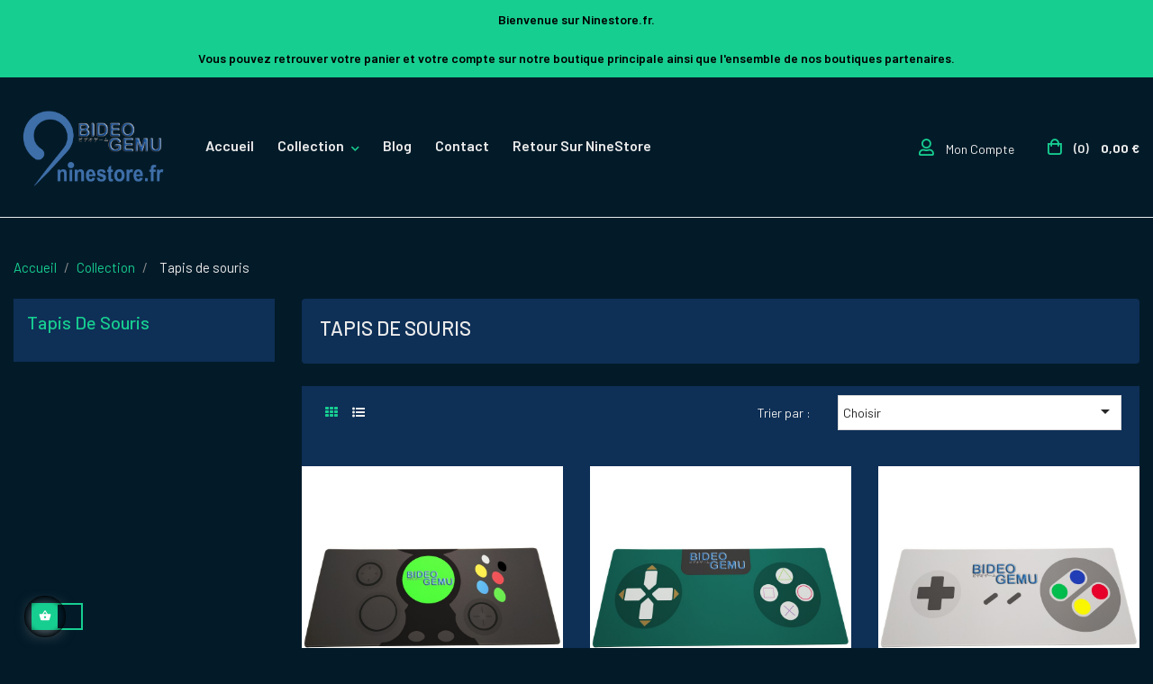

--- FILE ---
content_type: text/html; charset=utf-8
request_url: https://bideogemu.ninestore.fr/42-tapis-de-souris
body_size: 103672
content:
<!doctype html>
<html lang="fr-FR"  class="default" >

  <head>
    
      
  <meta charset="utf-8">


  <meta http-equiv="x-ua-compatible" content="ie=edge">



  <title>Tapis de souris</title>
  
    
  
  <meta name="description" content="">
  <meta name="keywords" content="">
        <link rel="canonical" href="https://bideogemu.ninestore.fr/42-tapis-de-souris">
    
      
  
  
    <script type="application/ld+json">
  {
    "@context": "https://schema.org",
    "@type": "Organization",
    "name" : "BideoGemu x NineStore",
    "url" : "https://bideogemu.ninestore.fr/"
         ,"logo": {
        "@type": "ImageObject",
        "url":"https://bideogemu.ninestore.fr/img/logo-16808736535.jpg"
      }
      }
</script>

<script type="application/ld+json">
  {
    "@context": "https://schema.org",
    "@type": "WebPage",
    "isPartOf": {
      "@type": "WebSite",
      "url":  "https://bideogemu.ninestore.fr/",
      "name": "BideoGemu x NineStore"
    },
    "name": "Tapis de souris",
    "url":  "https://bideogemu.ninestore.fr/42-tapis-de-souris"
  }
</script>


  <script type="application/ld+json">
    {
      "@context": "https://schema.org",
      "@type": "BreadcrumbList",
      "itemListElement": [
                  {
            "@type": "ListItem",
            "position": 1,
            "name": "Accueil",
            "item": "https://bideogemu.ninestore.fr/"
          },                  {
            "@type": "ListItem",
            "position": 2,
            "name": "Collection",
            "item": "https://bideogemu.ninestore.fr/37-collection"
          },                  {
            "@type": "ListItem",
            "position": 3,
            "name": "Tapis de souris",
            "item": "https://bideogemu.ninestore.fr/42-tapis-de-souris"
          }              ]
    }
  </script>
  
  
  
  <script type="application/ld+json">
  {
    "@context": "https://schema.org",
    "@type": "ItemList",
    "itemListElement": [
          {
        "@type": "ListItem",
        "position": 1,
        "name": "Tapis de souris gamer Xbox",
        "url": "https://bideogemu.ninestore.fr/bideogemu/361-tapis-de-souris-gamer-xbox.html"
      },          {
        "@type": "ListItem",
        "position": 2,
        "name": "Tapis de souris gamer PS4 Alpine Green",
        "url": "https://bideogemu.ninestore.fr/bideogemu/360-tapis-de-souris-gamer-ps4-alpine-green.html"
      },          {
        "@type": "ListItem",
        "position": 3,
        "name": "Tapis de souris gamer Nintendo SNES",
        "url": "https://bideogemu.ninestore.fr/bideogemu/359-tapis-de-souris-gamer-nintendo-snes.html"
      },          {
        "@type": "ListItem",
        "position": 4,
        "name": "Tapis de souris gamer Nintendo NES",
        "url": "https://bideogemu.ninestore.fr/bideogemu/358-tapis-de-souris-gamer-nintendo-nes.html"
      },          {
        "@type": "ListItem",
        "position": 5,
        "name": "Tapis de souris gamer Mega Drive",
        "url": "https://bideogemu.ninestore.fr/bideogemu/357-tapis-de-souris-gamer-mega-drive.html"
      },          {
        "@type": "ListItem",
        "position": 6,
        "name": "Tapis de souris gamer Evolution of Gaming",
        "url": "https://bideogemu.ninestore.fr/bideogemu/356-2203-tapis-de-souris-gamer-evolution-of-gaming.html#/73-couleur-carbon"
      },          {
        "@type": "ListItem",
        "position": 7,
        "name": "Tapis de souris gamer FAMICOM",
        "url": "https://bideogemu.ninestore.fr/bideogemu/355-tapis-de-souris-gamer-famicom.html"
      }        ]
  }
</script>

  
  
    
  

  
    <meta property="og:title" content="Tapis de souris" />
    <meta property="og:description" content="" />
    <meta property="og:url" content="https://bideogemu.ninestore.fr/42-tapis-de-souris" />
    <meta property="og:site_name" content="BideoGemu x NineStore" />
    <meta property="og:type" content="website" />    



  <meta name="viewport" content="width=device-width, initial-scale=1">



  <link rel="icon" type="image/vnd.microsoft.icon" href="https://bideogemu.ninestore.fr/img/favicon-5.ico?1684587164">
  <link rel="shortcut icon" type="image/x-icon" href="https://bideogemu.ninestore.fr/img/favicon-5.ico?1684587164">


  

    <link rel="stylesheet" href="https://bideogemu.ninestore.fr/themes/leo_trekky/assets/css/theme.css" type="text/css" media="all">
  <link rel="stylesheet" href="https://bideogemu.ninestore.fr/modules/blockreassurance/views/dist/front.css" type="text/css" media="all">
  <link rel="stylesheet" href="https://bideogemu.ninestore.fr/modules/ps_socialfollow/views/css/ps_socialfollow.css" type="text/css" media="all">
  <link rel="stylesheet" href="https://bideogemu.ninestore.fr/modules/ps_searchbar/ps_searchbar.css" type="text/css" media="all">
  <link rel="stylesheet" href="https://bideogemu.ninestore.fr/modules/paypal/views/css/paypal_fo.css" type="text/css" media="all">
  <link rel="stylesheet" href="https://bideogemu.ninestore.fr/themes/leo_trekky/modules/ps_facetedsearch/views/dist/front.css" type="text/css" media="all">
  <link rel="stylesheet" href="https://bideogemu.ninestore.fr/themes/leo_trekky/modules/leobootstrapmenu/views/css/megamenu.css" type="text/css" media="all">
  <link rel="stylesheet" href="https://bideogemu.ninestore.fr/themes/leo_trekky/modules/leobootstrapmenu/views/css/leomenusidebar.css" type="text/css" media="all">
  <link rel="stylesheet" href="https://bideogemu.ninestore.fr/themes/leo_trekky/modules/leoslideshow/views/css/typo/typo.css" type="text/css" media="all">
  <link rel="stylesheet" href="https://bideogemu.ninestore.fr/themes/leo_trekky/modules/leoslideshow/views/css/iView/iview.css" type="text/css" media="all">
  <link rel="stylesheet" href="https://bideogemu.ninestore.fr/themes/leo_trekky/modules/leoslideshow/views/css/iView/skin_4_responsive/style.css" type="text/css" media="all">
  <link rel="stylesheet" href="https://bideogemu.ninestore.fr/modules/leofeature/views/css/jquery.mCustomScrollbar.css" type="text/css" media="all">
  <link rel="stylesheet" href="https://bideogemu.ninestore.fr/themes/leo_trekky/modules/leofeature/views/css/front.css" type="text/css" media="all">
  <link rel="stylesheet" href="https://bideogemu.ninestore.fr/themes/leo_trekky/modules/leoblog/views/css/leoblog.css" type="text/css" media="all">
  <link rel="stylesheet" href="https://bideogemu.ninestore.fr/js/jquery/ui/themes/base/minified/jquery-ui.min.css" type="text/css" media="all">
  <link rel="stylesheet" href="https://bideogemu.ninestore.fr/js/jquery/ui/themes/base/minified/jquery.ui.theme.min.css" type="text/css" media="all">
  <link rel="stylesheet" href="https://bideogemu.ninestore.fr/js/jquery/plugins/fancybox/jquery.fancybox.css" type="text/css" media="all">
  <link rel="stylesheet" href="https://bideogemu.ninestore.fr/themes/leo_trekky/modules/leoproductsearch/views/css/leosearch.css" type="text/css" media="all">
  <link rel="stylesheet" href="https://bideogemu.ninestore.fr/modules/leoproductsearch/views/css/jquery.autocomplete_productsearch.css" type="text/css" media="all">
  <link rel="stylesheet" href="https://bideogemu.ninestore.fr/modules/blockgrouptop/views/css/blockgrouptop.css" type="text/css" media="all">
  <link rel="stylesheet" href="https://bideogemu.ninestore.fr/themes/leo_trekky/assets/css/custom.css" type="text/css" media="all">
  <link rel="stylesheet" href="https://bideogemu.ninestore.fr/modules/appagebuilder/views/css/animate.css" type="text/css" media="all">
  <link rel="stylesheet" href="https://bideogemu.ninestore.fr/themes/leo_trekky/modules/appagebuilder/views/css/owl.carousel.css" type="text/css" media="all">
  <link rel="stylesheet" href="https://bideogemu.ninestore.fr/themes/leo_trekky/modules/appagebuilder/views/css/owl.theme.css" type="text/css" media="all">
  <link rel="stylesheet" href="https://bideogemu.ninestore.fr/themes/leo_trekky/modules/appagebuilder/views/css/slick-theme.css" type="text/css" media="all">
  <link rel="stylesheet" href="https://bideogemu.ninestore.fr/themes/leo_trekky/modules/appagebuilder/views/css/slick.css" type="text/css" media="all">
  <link rel="stylesheet" href="https://bideogemu.ninestore.fr/modules/appagebuilder/views/css/ApImageHotspot.css" type="text/css" media="all">
  <link rel="stylesheet" href="https://bideogemu.ninestore.fr/themes/leo_trekky/modules/appagebuilder/views/css/styles.css" type="text/css" media="all">
  <link rel="stylesheet" href="https://bideogemu.ninestore.fr/modules/appagebuilder/views/css/unique.css" type="text/css" media="all">
  <link rel="stylesheet" href="https://bideogemu.ninestore.fr/themes/leo_trekky/modules/appagebuilder/views/css/positions/contentduplicate_3824174308.css" type="text/css" media="all">
  <link rel="stylesheet" href="https://bideogemu.ninestore.fr/themes/leo_trekky/modules/appagebuilder/views/css/profiles/profile2202265225.css" type="text/css" media="all">
  <link rel="stylesheet" href="https://bideogemu.ninestore.fr/themes/leo_trekky/modules/appagebuilder/views/css/patterns/Bideo.css" type="text/css" media="all">



    


  

  <script type="text/javascript">
        var LEO_COOKIE_THEME = "LEO_TREKKY_PANEL_CONFIG";
        var add_cart_error = "Une erreur s'est produite lors du traitement de votre demande. Veuillez r\u00e9essayer";
        var ajaxsearch = "1";
        var appagebuilderToken = "5bddcc5e4c920ca8578c74881b17842e";
        var buttoncompare_title_add = "Comparer";
        var buttoncompare_title_remove = "Retirer du Comparer";
        var buttonwishlist_title_add = "Liste de souhaits";
        var buttonwishlist_title_remove = "Supprimer du panier";
        var cancel_rating_txt = "Annuler l'\u00e9valuation";
        var comparator_max_item = 3;
        var compared_products = [];
        var disable_review_form_txt = "existe pas un crit\u00e8re d'\u00e9valuation pour ce produit ou cette langue";
        var enable_dropdown_defaultcart = 1;
        var enable_flycart_effect = 1;
        var enable_notification = 0;
        var height_cart_item = "135";
        var isLogged = false;
        var leo_search_url = "https:\/\/bideogemu.ninestore.fr\/module\/leoproductsearch\/productsearch";
        var leo_token = "5bddcc5e4c920ca8578c74881b17842e";
        var leoproductsearch_static_token = "5bddcc5e4c920ca8578c74881b17842e";
        var leoproductsearch_token = "76511e3c61eec14467ad00c1afa36b1b";
        var lf_is_gen_rtl = false;
        var lps_show_product_img = "1";
        var lps_show_product_price = true;
        var number_cartitem_display = 3;
        var numpro_display = "100";
        var prestashop = {"cart":{"products":[],"totals":{"total":{"type":"total","label":"Total","amount":0,"value":"0,00\u00a0\u20ac"},"total_including_tax":{"type":"total","label":"Total TTC","amount":0,"value":"0,00\u00a0\u20ac"},"total_excluding_tax":{"type":"total","label":"Total HT :","amount":0,"value":"0,00\u00a0\u20ac"}},"subtotals":{"products":{"type":"products","label":"Sous-total","amount":0,"value":"0,00\u00a0\u20ac"},"discounts":null,"shipping":{"type":"shipping","label":"Livraison","amount":0,"value":""},"tax":null},"products_count":0,"summary_string":"0 articles","vouchers":{"allowed":1,"added":[]},"discounts":[],"minimalPurchase":0,"minimalPurchaseRequired":""},"currency":{"id":1,"name":"Euro","iso_code":"EUR","iso_code_num":"978","sign":"\u20ac"},"customer":{"lastname":null,"firstname":null,"email":null,"birthday":null,"newsletter":null,"newsletter_date_add":null,"optin":null,"website":null,"company":null,"siret":null,"ape":null,"is_logged":false,"gender":{"type":null,"name":null},"addresses":[]},"country":{"id_zone":"9","id_currency":"0","call_prefix":"33","iso_code":"FR","active":"1","contains_states":"0","need_identification_number":"0","need_zip_code":"1","zip_code_format":"NNNNN","display_tax_label":"1","name":"France","id":8},"language":{"name":"Fran\u00e7ais (French)","iso_code":"fr","locale":"fr-FR","language_code":"fr","active":"1","is_rtl":"0","date_format_lite":"d\/m\/Y","date_format_full":"d\/m\/Y H:i:s","id":1},"page":{"title":"","canonical":"https:\/\/bideogemu.ninestore.fr\/42-tapis-de-souris","meta":{"title":"Tapis de souris","description":"","keywords":"","robots":"index"},"page_name":"category","body_classes":{"lang-fr":true,"lang-rtl":false,"country-FR":true,"currency-EUR":true,"layout-left-column":true,"page-category":true,"tax-display-enabled":true,"page-customer-account":false,"category-id-42":true,"category-Tapis de souris":true,"category-id-parent-37":true,"category-depth-level-3":true},"admin_notifications":[],"password-policy":{"feedbacks":{"0":"Tr\u00e8s faible","1":"Faible","2":"Moyenne","3":"Fort","4":"Tr\u00e8s fort","Straight rows of keys are easy to guess":"Les suites de touches sur le clavier sont faciles \u00e0 deviner","Short keyboard patterns are easy to guess":"Les mod\u00e8les courts sur le clavier sont faciles \u00e0 deviner.","Use a longer keyboard pattern with more turns":"Utilisez une combinaison de touches plus longue et plus complexe.","Repeats like \"aaa\" are easy to guess":"Les r\u00e9p\u00e9titions (ex. : \"aaa\") sont faciles \u00e0 deviner.","Repeats like \"abcabcabc\" are only slightly harder to guess than \"abc\"":"Les r\u00e9p\u00e9titions (ex. : \"abcabcabc\") sont seulement un peu plus difficiles \u00e0 deviner que \"abc\".","Sequences like abc or 6543 are easy to guess":"Les s\u00e9quences (ex. : abc ou 6543) sont faciles \u00e0 deviner.","Recent years are easy to guess":"Les ann\u00e9es r\u00e9centes sont faciles \u00e0 deviner.","Dates are often easy to guess":"Les dates sont souvent faciles \u00e0 deviner.","This is a top-10 common password":"Ce mot de passe figure parmi les 10 mots de passe les plus courants.","This is a top-100 common password":"Ce mot de passe figure parmi les 100 mots de passe les plus courants.","This is a very common password":"Ceci est un mot de passe tr\u00e8s courant.","This is similar to a commonly used password":"Ce mot de passe est similaire \u00e0 un mot de passe couramment utilis\u00e9.","A word by itself is easy to guess":"Un mot seul est facile \u00e0 deviner.","Names and surnames by themselves are easy to guess":"Les noms et les surnoms seuls sont faciles \u00e0 deviner.","Common names and surnames are easy to guess":"Les noms et les pr\u00e9noms courants sont faciles \u00e0 deviner.","Use a few words, avoid common phrases":"Utilisez quelques mots, \u00e9vitez les phrases courantes.","No need for symbols, digits, or uppercase letters":"Pas besoin de symboles, de chiffres ou de majuscules.","Avoid repeated words and characters":"\u00c9viter de r\u00e9p\u00e9ter les mots et les caract\u00e8res.","Avoid sequences":"\u00c9viter les s\u00e9quences.","Avoid recent years":"\u00c9vitez les ann\u00e9es r\u00e9centes.","Avoid years that are associated with you":"\u00c9vitez les ann\u00e9es qui vous sont associ\u00e9es.","Avoid dates and years that are associated with you":"\u00c9vitez les dates et les ann\u00e9es qui vous sont associ\u00e9es.","Capitalization doesn't help very much":"Les majuscules ne sont pas tr\u00e8s utiles.","All-uppercase is almost as easy to guess as all-lowercase":"Un mot de passe tout en majuscules est presque aussi facile \u00e0 deviner qu'un mot de passe tout en minuscules.","Reversed words aren't much harder to guess":"Les mots invers\u00e9s ne sont pas beaucoup plus difficiles \u00e0 deviner.","Predictable substitutions like '@' instead of 'a' don't help very much":"Les substitutions pr\u00e9visibles comme '\"@\" au lieu de \"a\" n'aident pas beaucoup.","Add another word or two. Uncommon words are better.":"Ajoutez un autre mot ou deux. Pr\u00e9f\u00e9rez les mots peu courants."}}},"shop":{"name":"BideoGemu x NineStore","logo":"https:\/\/bideogemu.ninestore.fr\/img\/logo-16808736535.jpg","stores_icon":"https:\/\/bideogemu.ninestore.fr\/img\/logo_stores.png","favicon":"https:\/\/bideogemu.ninestore.fr\/img\/favicon-5.ico"},"core_js_public_path":"\/themes\/","urls":{"base_url":"https:\/\/bideogemu.ninestore.fr\/","current_url":"https:\/\/bideogemu.ninestore.fr\/42-tapis-de-souris","shop_domain_url":"https:\/\/bideogemu.ninestore.fr","img_ps_url":"https:\/\/bideogemu.ninestore.fr\/img\/","img_cat_url":"https:\/\/bideogemu.ninestore.fr\/img\/c\/","img_lang_url":"https:\/\/bideogemu.ninestore.fr\/img\/l\/","img_prod_url":"https:\/\/bideogemu.ninestore.fr\/img\/p\/","img_manu_url":"https:\/\/bideogemu.ninestore.fr\/img\/m\/","img_sup_url":"https:\/\/bideogemu.ninestore.fr\/img\/su\/","img_ship_url":"https:\/\/bideogemu.ninestore.fr\/img\/s\/","img_store_url":"https:\/\/bideogemu.ninestore.fr\/img\/st\/","img_col_url":"https:\/\/bideogemu.ninestore.fr\/img\/co\/","img_url":"https:\/\/bideogemu.ninestore.fr\/themes\/leo_trekky\/assets\/img\/","css_url":"https:\/\/bideogemu.ninestore.fr\/themes\/leo_trekky\/assets\/css\/","js_url":"https:\/\/bideogemu.ninestore.fr\/themes\/leo_trekky\/assets\/js\/","pic_url":"https:\/\/bideogemu.ninestore.fr\/upload\/","theme_assets":"https:\/\/bideogemu.ninestore.fr\/themes\/leo_trekky\/assets\/","theme_dir":"https:\/\/bideogemu.ninestore.fr\/themes\/leo_trekky\/","pages":{"address":"https:\/\/bideogemu.ninestore.fr\/adresse","addresses":"https:\/\/bideogemu.ninestore.fr\/adresses","authentication":"https:\/\/bideogemu.ninestore.fr\/connexion","manufacturer":"https:\/\/bideogemu.ninestore.fr\/brands","cart":"https:\/\/bideogemu.ninestore.fr\/panier","category":"https:\/\/bideogemu.ninestore.fr\/index.php?controller=category","cms":"https:\/\/bideogemu.ninestore.fr\/index.php?controller=cms","contact":"https:\/\/bideogemu.ninestore.fr\/nous-contacter","discount":"https:\/\/bideogemu.ninestore.fr\/reduction","guest_tracking":"https:\/\/bideogemu.ninestore.fr\/suivi-commande-invite","history":"https:\/\/bideogemu.ninestore.fr\/historique-commandes","identity":"https:\/\/bideogemu.ninestore.fr\/identite","index":"https:\/\/bideogemu.ninestore.fr\/","my_account":"https:\/\/bideogemu.ninestore.fr\/mon-compte","order_confirmation":"https:\/\/bideogemu.ninestore.fr\/confirmation-commande","order_detail":"https:\/\/bideogemu.ninestore.fr\/index.php?controller=order-detail","order_follow":"https:\/\/bideogemu.ninestore.fr\/suivi-commande","order":"https:\/\/bideogemu.ninestore.fr\/commande","order_return":"https:\/\/bideogemu.ninestore.fr\/index.php?controller=order-return","order_slip":"https:\/\/bideogemu.ninestore.fr\/avoirs","pagenotfound":"https:\/\/bideogemu.ninestore.fr\/page-introuvable","password":"https:\/\/bideogemu.ninestore.fr\/recuperation-mot-de-passe","pdf_invoice":"https:\/\/bideogemu.ninestore.fr\/index.php?controller=pdf-invoice","pdf_order_return":"https:\/\/bideogemu.ninestore.fr\/index.php?controller=pdf-order-return","pdf_order_slip":"https:\/\/bideogemu.ninestore.fr\/index.php?controller=pdf-order-slip","prices_drop":"https:\/\/bideogemu.ninestore.fr\/promotions","product":"https:\/\/bideogemu.ninestore.fr\/index.php?controller=product","registration":"https:\/\/bideogemu.ninestore.fr\/inscription","search":"https:\/\/bideogemu.ninestore.fr\/recherche","sitemap":"https:\/\/bideogemu.ninestore.fr\/plan-site","stores":"https:\/\/bideogemu.ninestore.fr\/magasins","supplier":"https:\/\/bideogemu.ninestore.fr\/fournisseur","new_products":"https:\/\/bideogemu.ninestore.fr\/nouveaux-produits","brands":"https:\/\/bideogemu.ninestore.fr\/brands","register":"https:\/\/bideogemu.ninestore.fr\/inscription","order_login":"https:\/\/bideogemu.ninestore.fr\/commande?login=1"},"alternative_langs":[],"actions":{"logout":"https:\/\/bideogemu.ninestore.fr\/?mylogout="},"no_picture_image":{"bySize":{"cart_default":{"url":"https:\/\/bideogemu.ninestore.fr\/img\/p\/fr-default-cart_default.jpg","width":100,"height":109},"small_default":{"url":"https:\/\/bideogemu.ninestore.fr\/img\/p\/fr-default-small_default.jpg","width":125,"height":126},"medium_default":{"url":"https:\/\/bideogemu.ninestore.fr\/img\/p\/fr-default-medium_default.jpg","width":452,"height":452},"home_default":{"url":"https:\/\/bideogemu.ninestore.fr\/img\/p\/fr-default-home_default.jpg","width":850,"height":858},"large_default":{"url":"https:\/\/bideogemu.ninestore.fr\/img\/p\/fr-default-large_default.jpg","width":1000,"height":1009}},"small":{"url":"https:\/\/bideogemu.ninestore.fr\/img\/p\/fr-default-cart_default.jpg","width":100,"height":109},"medium":{"url":"https:\/\/bideogemu.ninestore.fr\/img\/p\/fr-default-medium_default.jpg","width":452,"height":452},"large":{"url":"https:\/\/bideogemu.ninestore.fr\/img\/p\/fr-default-large_default.jpg","width":1000,"height":1009},"legend":""}},"configuration":{"display_taxes_label":true,"display_prices_tax_incl":true,"is_catalog":false,"show_prices":true,"opt_in":{"partner":true},"quantity_discount":{"type":"discount","label":"Remise sur prix unitaire"},"voucher_enabled":1,"return_enabled":0},"field_required":[],"breadcrumb":{"links":[{"title":"Accueil","url":"https:\/\/bideogemu.ninestore.fr\/"},{"title":"Collection","url":"https:\/\/bideogemu.ninestore.fr\/37-collection"},{"title":"Tapis de souris","url":"https:\/\/bideogemu.ninestore.fr\/42-tapis-de-souris"}],"count":3},"link":{"protocol_link":"https:\/\/","protocol_content":"https:\/\/"},"time":1768520904,"static_token":"5bddcc5e4c920ca8578c74881b17842e","token":"76511e3c61eec14467ad00c1afa36b1b","debug":false};
        var productcompare_add = "Le produit a \u00e9t\u00e9 ajout\u00e9 \u00e0 la liste comparer";
        var productcompare_add_error = "Une erreur s'est produite lors de l'ajout. Veuillez r\u00e9essayer";
        var productcompare_max_item = "Vous ne pouvez pas ajouter plus de 3 produit \u00e0 la comparaison des produits";
        var productcompare_remove = "a \u00e9t\u00e9 retir\u00e9 avec succ\u00e8s le produit de la liste comparative";
        var productcompare_remove_error = "Une erreur s'est produite lors de la suppression. Veuillez r\u00e9essayer";
        var productcompare_url = "https:\/\/bideogemu.ninestore.fr\/module\/leofeature\/productscompare";
        var productcompare_viewlistcompare = "Voir la liste comparer";
        var psemailsubscription_subscription = "https:\/\/bideogemu.ninestore.fr\/module\/ps_emailsubscription\/subscription";
        var psr_icon_color = "#17CE91";
        var review_error = "Une erreur s'est produite lors du traitement de votre demande. Veuillez r\u00e9essayer";
        var show_popup = 1;
        var text_no_product = "Aucun Produits";
        var text_results_count = "r\u00e9sultats";
        var type_dropdown_defaultcart = "dropdown";
        var type_flycart_effect = "fade";
        var url_leoproductattribute = "https:\/\/bideogemu.ninestore.fr\/module\/leofeature\/LeoProductAttribute";
        var width_cart_item = "265";
        var wishlist_add = "Le produit a \u00e9t\u00e9 ajout\u00e9 \u00e0 votre liste";
        var wishlist_cancel_txt = "Annuler";
        var wishlist_confirm_del_txt = "Supprimer l'\u00e9l\u00e9ment s\u00e9lectionn\u00e9?";
        var wishlist_del_default_txt = "Impossible de supprimer par d\u00e9faut liste";
        var wishlist_email_txt = "E-mail";
        var wishlist_loggin_required = "Vous devez \u00eatre connect\u00e9 pour g\u00e9rer votre liste";
        var wishlist_ok_txt = "D'accord";
        var wishlist_quantity_required = "Vous devez saisir une quantit\u00e9";
        var wishlist_remove = "Le produit a \u00e9t\u00e9 retir\u00e9 de votre liste";
        var wishlist_reset_txt = "R\u00e9initialiser";
        var wishlist_send_txt = "Envoyer";
        var wishlist_send_wishlist_txt = "Envoyer liste";
        var wishlist_url = "https:\/\/bideogemu.ninestore.fr\/module\/leofeature\/mywishlist";
        var wishlist_viewwishlist = "Voir votre liste";
      </script>
<script type="text/javascript">
	var choosefile_text = "Choisir un fichier";
	var turnoff_popup_text = "Ne plus afficher cette pop-up";
	
	var size_item_quickview = 113;
	var style_scroll_quickview = 'vertical';
	
	var size_item_page = 113;
	var style_scroll_page = 'horizontal';
	
	var size_item_quickview_attr = 113;	
	var style_scroll_quickview_attr = 'vertical';
	
	var size_item_popup = 113;
	var style_scroll_popup = 'vertical';
</script>


  <script type="text/javascript">
	
	var FancyboxI18nClose = "Fermer";
	var FancyboxI18nNext = "Prochain";
	var FancyboxI18nPrev = "précédent";
	var current_link = "http://bideogemu.ninestore.fr/";		
	var currentURL = window.location;
	currentURL = String(currentURL);
	currentURL = currentURL.replace("https://","").replace("http://","").replace("www.","").replace( /#\w*/, "" );
	current_link = current_link.replace("https://","").replace("http://","").replace("www.","");
	var text_warning_select_txt = "S'il vous plaît sélectionner un pour supprimer?";
	var text_confirm_remove_txt = "Etes-vous sûr de retirer de pied de page?";
	var close_bt_txt = "Fermer";
	var list_menu = [];
	var list_menu_tmp = {};
	var list_tab = [];
	var isHomeMenu = 0;
	
</script><script async src="https://www.googletagmanager.com/gtag/js?id=G-NJSK6KG6CP"></script>
<script>
  window.dataLayer = window.dataLayer || [];
  function gtag(){dataLayer.push(arguments);}
  gtag('js', new Date());
  gtag(
    'config',
    'G-NJSK6KG6CP',
    {
      'debug_mode':false
      , 'anonymize_ip': true                }
  );
</script>


<!-- @file modules\appagebuilder\views\templates\hook\header -->

<script>
	/**
	 * List functions will run when document.ready()
	 */
	var ap_list_functions = [];
	/**
	 * List functions will run when window.load()
	 */
	var ap_list_functions_loaded = [];

	/**
	 * List functions will run when document.ready() for theme
	 */

	var products_list_functions = [];
</script>


<script type='text/javascript'>
	var leoOption = {
		category_qty:1,
		product_list_image:0,
		product_one_img:1,
		productCdown: 1,
		productColor: 0,
		homeWidth: 850,
		homeheight: 858,
	}

	ap_list_functions.push(function(){
		if (typeof $.LeoCustomAjax !== "undefined" && $.isFunction($.LeoCustomAjax)) {
			var leoCustomAjax = new $.LeoCustomAjax();
			leoCustomAjax.processAjax();
		}
	});
</script>




    
  </head>

  <body id="category" class="lang-fr country-fr currency-eur layout-left-column page-category tax-display-enabled category-id-42 category-tapis-de-souris category-id-parent-37 category-depth-level-3 fullwidth">

    
      
    

    <main id="page">
      
              
      <header id="header">
		  
			
  <div class="header-banner">
          <div class="container">
              <div class="inner"></div>
          </div>
        </div>



  <nav class="header-nav">
    <div class="topnav">
            <div class="container">
              <div class="inner"></div>
            </div>
          </div>
    <div class="bottomnav">
              <div class="container">
              <div class="inner"></div>
              </div>
          </div>
  </nav>



  <div class="header-top">
              <div class="container">
              <div class="inner"><!-- @file modules\appagebuilder\views\templates\hook\ApRow -->
    <div id="form_2768957998296898"        class="row box1-h1 ApRow  has-bg bg-fullwidth"
                            style=""        data-bg_data=" #17ce91 no-repeat center center"        >
                                            <!-- @file modules\appagebuilder\views\templates\hook\ApColumn -->
<div    class="col-xl-12 col-lg-12 col-md-12 col-sm-12 col-xs-12 col-sp-12 right ApColumn "
	    >
                    <!-- @file modules\appagebuilder\views\templates\hook\ApGeneral -->
<div     class="block ApHtml">
	                    <div class="block_content"><p>Bienvenue sur Ninestore.fr.</p><p>Vous pouvez retrouver votre panier et votre compte sur notre boutique principale ainsi que l'ensemble de nos boutiques partenaires.</p></div>
    	</div>
    </div>            </div>
    <!-- @file modules\appagebuilder\views\templates\hook\ApRow -->
    <div        class="row box2-h1 ApRow  has-bg bg-boxed"
                            style="background: no-repeat;"        data-bg_data=" no-repeat"        >
                                            <!-- @file modules\appagebuilder\views\templates\hook\ApColumn -->
<div    class="col-xl-2 col-lg-12 col-md-12 col-sm-12 col-xs-12 col-sp-12 left  ApColumn "
	    >
                    <!-- @file modules\appagebuilder\views\templates\hook\ApGenCode -->

	<div class="header_logo "><a href="https://bideogemu.ninestore.fr/"><img class="logo img-fluid" src="https://bideogemu.ninestore.fr/img/logo-16808736535.jpg" alt="BideoGemu x NineStore"></a></div>

    </div><!-- @file modules\appagebuilder\views\templates\hook\ApColumn -->
<div    class="col-xl-7 col-lg-9 col-md-4 col-sm-4 col-xs-4 col-sp-4 left ApColumn "
	    >
                    <!-- @file modules\appagebuilder\views\templates\hook\ApSlideShow -->
<div id="memgamenu-form_2619101089" class="ApMegamenu">
			    
                <nav data-megamenu-id="2619101089" class="leo-megamenu cavas_menu navbar navbar-default enable-canvas " role="navigation">
                            <!-- Brand and toggle get grouped for better mobile display -->
                            <div class="navbar-header">
                                    <button type="button" class="navbar-toggler hidden-lg-up" data-toggle="collapse" data-target=".megamenu-off-canvas-2619101089">
                                            <span class="sr-only">Basculer la navigation</span>
                                            &#9776;
                                            <!--
                                            <span class="icon-bar"></span>
                                            <span class="icon-bar"></span>
                                            <span class="icon-bar"></span>
                                            -->
                                    </button>
                            </div>
                            <!-- Collect the nav links, forms, and other content for toggling -->
                                                        <div class="leo-top-menu collapse navbar-toggleable-md megamenu-off-canvas megamenu-off-canvas-2619101089"><ul class="nav navbar-nav megamenu horizontal">    <li data-menu-type="controller" class="nav-item   leo-1" >
        <a class="nav-link has-category" href="https://bideogemu.ninestore.fr/" target="_self">
                            
                            <span class="menu-title">Accueil</span>
                                                        </a>
    </li>
<li data-menu-type="url" class="nav-item parent  dropdown aligned-fullwidth  leo-1" >
    <a class="nav-link dropdown-toggle has-category" data-toggle="dropdown" href="https://bideogemu.ninestore.fr/37-collection" target="_self">

                    
                    <span class="menu-title">Collection</span>
                                        
            </a>
        <b class="caret"></b>
            <div class="dropdown-sub dropdown-menu" >
            <div class="dropdown-menu-inner">
                                    <div class="row">
                                                    <div class="mega-col col-md-4" >
                                <div class="mega-col-inner ">
                                    <div class="leo-widget" data-id_widget="1684569795">
    <div class="widget-links">
		<div class="widget-inner">	
		<div id="tabs447275354" class="panel-group">
			<ul class="nav-links">
				  
					<li ><a href="https://bideogemu.ninestore.fr/39-vestes" >Vestes</a></li>
				  
					<li ><a href="https://bideogemu.ninestore.fr/40-tee-shirts" >Tee-Shirts</a></li>
				  
					<li ><a href="https://bideogemu.ninestore.fr/41-mugs" >Mugs</a></li>
				  
					<li ><a href="https://bideogemu.ninestore.fr/42-tapis-de-souris" >Tapis de souris</a></li>
							</ul>
		</div>
	</div>
    </div>
</div>                                </div>
                            </div>
                                                    <div class="mega-col col-md-6" >
                                <div class="mega-col-inner ">
                                    <div class="leo-widget" data-id_widget="1685172412">
            <div class="widget-html">
                        <div class="widget-inner">
                    <p><img src="/img/cms/baniere9storeBideo.jpg" alt="" width="395" height="241" style="border: 2px solid #3f6fa9;" /></p>            </div>
        </div>
        </div>                                </div>
                            </div>
                                            </div>
                            </div>
        </div>
    </li>
    <li data-menu-type="url" class="nav-item   leo-1" >
        <a class="nav-link has-category" href="https://bideogemu.ninestore.fr/blog.html" target="_self">
                            
                            <span class="menu-title">Blog</span>
                                                        </a>
    </li>
    <li data-menu-type="controller" class="nav-item   leo-1" >
        <a class="nav-link has-category" href="https://bideogemu.ninestore.fr/nous-contacter" target="_self">
                            
                            <span class="menu-title">Contact</span>
                                                        </a>
    </li>
    <li data-menu-type="url" class="nav-item   leo-1" >
        <a class="nav-link has-category" href="https://ninestore.fr" target="_self">
                            
                            <span class="menu-title">Retour sur NineStore</span>
                                                        </a>
    </li>
</ul></div>
            </nav>
<script type="text/javascript">
	list_menu_tmp.id = '2619101089';
	list_menu_tmp.type = 'horizontal';
	list_menu_tmp.show_cavas =1;
	list_menu_tmp.list_tab = list_tab;
	list_menu.push(list_menu_tmp);
	list_menu_tmp = {};	
	list_tab = {};
</script>
    
	</div>

    </div><!-- @file modules\appagebuilder\views\templates\hook\ApColumn -->
<div    class="col-xl-3 col-lg-7 col-md-6 col-sm-8 col-xs-8 col-sp-8 right ApColumn "
	    >
                    <!-- @file modules\appagebuilder\views\templates\hook\ApModule -->
<!-- Block languages module -->
<div id="leo_block_top" class="leo_block_top popup-over dropdown js-dropdown">
    <a href="javascript:void(0)" data-toggle="dropdown" class="popup-title" title="Parametres">
    <i class="leofal leofa-stream"></i>
    	<span>Mon compte</span>
	 </a>    
	<div class="popup-content dropdown-menu">
		<div class="row">
			<div class="col-xs-6">
				<div class="language-selector">
					<span class="title">Langue :</span>
					<ul class="link">
										          	<li  class="current" >
				            	<a href="https://bideogemu.ninestore.fr/42-tapis-de-souris" class="dropdown-item">
				            		<img src="/img/l/1.jpg" alt="fr" width="16" height="11" />
				            	</a>
				          	</li>
				        					</ul>
				</div>
				<div class="currency-selector">
					<span class="title">Devise :</span>
					<ul class="link">
										        	<li  class="current" >
				          		<a title="Euro" rel="nofollow" href="https://bideogemu.ninestore.fr/42-tapis-de-souris?SubmitCurrency=1&amp;id_currency=1" class="dropdown-item">EUR</a>
				        	</li>
				      						</ul>
				</div>
			</div>
			<div class="col-xs-6">
									<ul class="user-info">
				      					        <li>
				          <a
				            class="signin"
				            href="https://bideogemu.ninestore.fr/mon-compte"
				            title="Identifiez-vous"
				            rel="nofollow"
				          >
				            <span>Connexion</span>
				          </a>
				        </li>
				      				      <li>
				        <a
				          class="myacount"
				          href="https://bideogemu.ninestore.fr/mon-compte"
				          title="Mon compte"
				          rel="nofollow"
				        >
				          <span>Mon compte</span>
				        </a>
				      </li>
				      <li>
					      <a
					        class="ap-btn-wishlist dropdown-item"
					        href="//bideogemu.ninestore.fr/module/leofeature/mywishlist"
					        title="Liste d'envie"
					        rel="nofollow"
					      >
					        <span>Liste d'envie</span>
							<span class="ap-total-wishlist ap-total"></span>
					      </a>
					    </li>
						<li>
					      <a
					        class="ap-btn-compare dropdown-item"
					        href="//bideogemu.ninestore.fr/module/leofeature/productscompare"
					        title="Comparer"
					        rel="nofollow"
					      >
					        <span>Comparer</span>
							<span class="ap-total-compare ap-total"></span>
					      </a>
					    </li>
				      <li>
				        <a
				          class="checkout"
				          href="//bideogemu.ninestore.fr/panier?action=show"
				          title="Commander"
				          rel="nofollow"
				        >
				          <span>Commander</span>
				        </a>
				      </li>
				    </ul>
							</div>
		</div>
	</div>
</div>

<!-- /Block languages module -->
<!-- @file modules\appagebuilder\views\templates\hook\ApModule -->
<div id="_desktop_cart">
  <div class="blockcart cart-preview inactive" data-refresh-url="//bideogemu.ninestore.fr/module/ps_shoppingcart/ajax">
    <div class="header">
              <i class="leofal fa-shopping-basket" aria-hidden="true"></i>
        <span class="cart-products-count">(0)</span>
        <span class="price">0,00 €</span>
          </div>
  </div>
</div>

    </div>            </div>
    <!-- @file modules\appagebuilder\views\templates\hook\ApRow -->
    <div        class="row box3-h1  ApRow  has-bg bg-boxed"
                            style="background: no-repeat;"        data-bg_data=" no-repeat"        >
                                            <!-- @file modules\appagebuilder\views\templates\hook\ApColumn -->
<div    class="col-xl-4 col-lg-3 col-md-8 col-sm-8 col-xs-8 col-sp-8  ApColumn "
	    >
                    <!-- @file modules\appagebuilder\views\templates\hook\ApModule -->
<!-- @file modules\appagebuilder\views\templates\hook\ApModule -->

    </div><!-- @file modules\appagebuilder\views\templates\hook\ApColumn -->
<div    class="col-xl-7 col-lg-5 col-md-6 col-sm-4 col-xs-4 col-sp-4 center ApColumn "
	    >
                    
    </div>            </div>
    </div>
                  </div>
          </div>
  
		  
      </header>
      
        
<aside id="notifications">
  <div class="notifications-container container">
    
    
    
      </div>
</aside>
      
      <section id="wrapper">
       
              <div class="container">
                
            <nav data-depth="3" class="breadcrumb hidden-sm-down">
  <ol>
    
              
          <li>
                          <a href="https://bideogemu.ninestore.fr/"><span>Accueil</span></a>
                      </li>
        
              
          <li>
                          <a href="https://bideogemu.ninestore.fr/37-collection"><span>Collection</span></a>
                      </li>
        
              
          <li>
                          <span>Tapis de souris</span>
                      </li>
        
          
  </ol>
</nav>          
          <div class="row">
            
              <div id="left-column" class="sidebar col-xs-12 col-sm-12 col-md-4 col-lg-3">
                                  

<div class="block-categories block block-highlighted">
  <h4 class="title_block"><a href="https://bideogemu.ninestore.fr/42-tapis-de-souris">Tapis de souris</a></h4>
  <div class="block_content">
    <ul class="category-top-menu">
      <li>
  </li>
    </ul>
  </div>
</div>
<div id="search_filters_wrapper" class="hidden-sm-down">
  <div id="search_filter_controls" class="hidden-md-up">
      <span id="_mobile_search_filters_clear_all"></span>
      <button class="btn btn-secondary ok">
        <i class="material-icons rtl-no-flip">&#xE876;</i>
        ok
      </button>
  </div>
  
</div>

                              </div>
            

            
 <div id="content-wrapper" class=" js-content-wrapper left-column col-xs-12 col-sm-12 col-md-8 col-lg-9">
    
    
  <section id="main">

    
    <div id="js-product-list-header">
            <div class="block-category card card-block">
            <h1 class="h1">Tapis de souris</h1>
            <div class="block-category-inner">
                                            </div>
        </div>
    </div>


    
          
    
    

    <section id="products">
      
          
            
<div id="js-product-list-top" class="products-selection">
  <div class="row">
    <div class="col-lg-6 col-md-3 hidden-sm-down total-products">     
      
        <div class="display">
          <div id="grid" class="leo_grid selected"><a rel="nofollow" href="#" title="Grille"><i class="fa fa-th"></i></a></div>
          <div id="list" class="leo_list "><a rel="nofollow" href="#" title="Liste"><i class="fa fa-list-ul"></i></a></div>
        </div>
      
            	<p>Il y a 7 produits.</p>
        </div>
    <div class="col-lg-6 col-md-9">
      <div class="row sort-by-row">
        
          <span class="col-sm-3 col-md-3 hidden-sm-down sort-by">Trier par :</span>
<div class="col-sm-12 col-xs-12 col-md-9 products-sort-order dropdown">
  <button
    class="btn-unstyle select-title"
    rel="nofollow"
    data-toggle="dropdown"
    aria-label="Trier par sélection "
    aria-haspopup="true"
    aria-expanded="false">
    Choisir    <i class="material-icons float-xs-right">&#xE5C5;</i>
  </button>
  <div class="dropdown-menu">
          <a
        rel="nofollow"
        href="https://bideogemu.ninestore.fr/42-tapis-de-souris?order=product.sales.desc"
        class="select-list js-search-link"
      >
        Ventes, ordre décroissant
      </a>
          <a
        rel="nofollow"
        href="https://bideogemu.ninestore.fr/42-tapis-de-souris?order=product.position.asc"
        class="select-list js-search-link"
      >
        Pertinence
      </a>
          <a
        rel="nofollow"
        href="https://bideogemu.ninestore.fr/42-tapis-de-souris?order=product.name.asc"
        class="select-list js-search-link"
      >
        Nom, A à Z
      </a>
          <a
        rel="nofollow"
        href="https://bideogemu.ninestore.fr/42-tapis-de-souris?order=product.name.desc"
        class="select-list js-search-link"
      >
        Nom, Z à A
      </a>
          <a
        rel="nofollow"
        href="https://bideogemu.ninestore.fr/42-tapis-de-souris?order=product.price.asc"
        class="select-list js-search-link"
      >
        Prix, croissant
      </a>
          <a
        rel="nofollow"
        href="https://bideogemu.ninestore.fr/42-tapis-de-souris?order=product.price.desc"
        class="select-list js-search-link"
      >
        Prix, décroissant
      </a>
          <a
        rel="nofollow"
        href="https://bideogemu.ninestore.fr/42-tapis-de-souris?order=product.reference.asc"
        class="select-list js-search-link"
      >
        Référence, A à Z
      </a>
          <a
        rel="nofollow"
        href="https://bideogemu.ninestore.fr/42-tapis-de-souris?order=product.reference.desc"
        class="select-list js-search-link"
      >
        Référence, Z à A
      </a>
      </div>
</div>
        

              </div>
    </div>
    <div class="col-sm-12 hidden-md-up text-sm-center showing">
      Affichage 1-7 de 7 article(s)
    </div>
  </div>
</div>
          

        
         <div class="hidden-sm-down">
            <section id="js-active-search-filters" class="hide">
  
    <p class="h6 hidden-xs-up">Filtres actifs</p>
  

  </section>

          </div>
        

          
            <div id="js-product-list">
  <div class="products">  
        

    
                    


<!-- Products list -->


<div  class="product_list grid  leo-plist-style ">
    <div class="row">
                    
            
            
                                       
            <div class="ajax_block_product col-sp-12 col-xs-6 col-sm-6 col-md-6 col-lg-4 col-xl-4
                 first-in-line                                 first-item-of-tablet-line                 first-item-of-mobile-line                                ">
                
                                                                                                <article class="product-miniature js-product-miniature" data-id-product="361" data-id-product-attribute="0">
  <div class="thumbnail-container">
    <div class="product-image">


    	<a href="https://bideogemu.ninestore.fr/bideogemu/361-tapis-de-souris-gamer-xbox.html" class="thumbnail product-thumbnail">
	  <img
		class="img-fluid"
		src = "https://bideogemu.ninestore.fr/2105-home_default/tapis-de-souris-gamer-xbox.jpg"
		 alt="Tapis de souris gamer Xbox"
		data-full-size-image-url = "https://bideogemu.ninestore.fr/2105-large_default/tapis-de-souris-gamer-xbox.jpg"
	  >
	  		<span class="product-additional" data-idproduct="361"></span>
	  	</a>
      



<!-- @file modules\appagebuilder\views\templates\front\products\file_tpl -->

<ul class="product-flags">
  </ul>

</div>
    <div class="product-meta">	<div class="category-default">
		<a href="https://bideogemu.ninestore.fr/75-bideogemu" title="BideoGemu">BideoGemu</a>
	</div>
<!-- @file modules\appagebuilder\views\templates\front\products\file_tpl -->

  <h3 class="h3 product-title"  ><a href="https://bideogemu.ninestore.fr/bideogemu/361-tapis-de-souris-gamer-xbox.html">Tapis de souris gamer Xbox</a></h3>

<div class="button-review">
<!-- @file modules\appagebuilder\views\templates\front\products\file_tpl -->
	<div class="leo-list-product-reviews">
		<div class="leo-list-product-reviews-wraper">
			<div class="star_content clearfix">
															<div class="star"></div>
																				<div class="star"></div>
																				<div class="star"></div>
																				<div class="star"></div>
																				<div class="star"></div>
												</div>
					</div>
	</div>

<div class="functional-buttons clearfix">
<!-- @file modules\appagebuilder\views\templates\front\products\file_tpl -->
<div class="quickview no-variants hidden-sm-down">
<a
  href="#"
  class="quick-view btn-product"
  data-link-action="quickview" title="Quick view"
>
	<span class="leo-quickview-bt-loading cssload-speeding-wheel"></span>
	<span class="leo-quickview-bt-content">
		<i class="leofal fa-search"></i>
		<span class="btn-title">Aperçu</span>
	</span>
</a>
</div>

<!-- @file modules\appagebuilder\views\templates\front\products\file_tpl -->
<div class="wishlist">
			<a class="leo-wishlist-button btn-product btn-primary btn" href="javascript:void(0)" data-id-wishlist="" data-id-product="361" data-id-product-attribute="0" title="Liste de souhaits">
			<span class="leo-wishlist-bt-loading cssload-speeding-wheel"></span>
			<span class="leo-wishlist-bt-content">
				<i class="leofal fa-heart"></i>
				<span class="btn-title">Ajouter à la liste de souhaits</span>
			</span>
		</a>
	</div> 

<!-- @file modules\appagebuilder\views\templates\front\products\file_tpl -->
<div class="compare">
	<a class="leo-compare-button btn-primary btn-product btn" href="javascript:void(0)" data-id-product="361" title="Comparer">
		<span class="leo-compare-bt-loading cssload-speeding-wheel"></span>
		<span class="leo-compare-bt-content">
			<i class="leofal leofa-sync"></i>
			<span class="btn-title">Ajouter pour comparer</span>
		</span>
	</a>
</div>
</div></div><div class="pro-add">
<!-- @file modules\appagebuilder\views\templates\front\products\file_tpl -->
<div class="button-container cart">
	<form action="https://bideogemu.ninestore.fr/panier" method="post">
		<input type="hidden" name="token" value="5bddcc5e4c920ca8578c74881b17842e">
		<input type="hidden" value="1000" class="quantity_product quantity_product_361" name="quantity_product">
		<input type="hidden" value="1" class="minimal_quantity minimal_quantity_361" name="minimal_quantity">
		<input type="hidden" value="0" class="id_product_attribute id_product_attribute_361" name="id_product_attribute">
		<input type="hidden" value="361" class="id_product" name="id_product">
		<input type="hidden" name="id_customization" value="" class="product_customization_id">
			
		<input type="hidden" class="input-group form-control qty qty_product qty_product_361" name="qty" value="1" data-min="1">
		  <button class="btn btn-product add-to-cart leo-bt-cart leo-bt-cart_361" data-button-action="add-to-cart" type="submit">
		  	<i class="leofal fa-shopping-basket"></i>
			<span class="leo-loading cssload-speeding-wheel"></span>
			<span class="leo-bt-cart-content">
				<span class= "btn-title">Ajouter au panier</span>
			</span>
		  </button>
	</form>
</div>



<!-- @file modules\appagebuilder\views\templates\front\products\file_tpl -->

      <div class="product-price-and-shipping ">
      
      
      
      <span class="sr-only">Prix</span>
      <span class="price"      >
<span   content="EUR"></span><span   content="39">39,00 €</span>
      </span>

      

      
    </div>
  
</div>

  <div class="product-description-short"> Aplat Manette XBOX réalisé par Bideo Gemu avec logo Bideo Gemu. </div>
</div>
  </div>
</article>

                                                            
            </div>
                    
            
            
                                       
            <div class="ajax_block_product col-sp-12 col-xs-6 col-sm-6 col-md-6 col-lg-4 col-xl-4
                                                 last-item-of-tablet-line
                                 last-item-of-mobile-line
                                                ">
                
                                                                                                <article class="product-miniature js-product-miniature" data-id-product="360" data-id-product-attribute="0">
  <div class="thumbnail-container">
    <div class="product-image">


    	<a href="https://bideogemu.ninestore.fr/bideogemu/360-tapis-de-souris-gamer-ps4-alpine-green.html" class="thumbnail product-thumbnail">
	  <img
		class="img-fluid"
		src = "https://bideogemu.ninestore.fr/2117-home_default/tapis-de-souris-gamer-ps4-alpine-green.jpg"
		 alt="Tapis de souris gamer PS4 Alpine Green"
		data-full-size-image-url = "https://bideogemu.ninestore.fr/2117-large_default/tapis-de-souris-gamer-ps4-alpine-green.jpg"
	  >
	  		<span class="product-additional" data-idproduct="360"></span>
	  	</a>
      



<!-- @file modules\appagebuilder\views\templates\front\products\file_tpl -->

<ul class="product-flags">
  </ul>

</div>
    <div class="product-meta">	<div class="category-default">
		<a href="https://bideogemu.ninestore.fr/75-bideogemu" title="BideoGemu">BideoGemu</a>
	</div>
<!-- @file modules\appagebuilder\views\templates\front\products\file_tpl -->

  <h3 class="h3 product-title"  ><a href="https://bideogemu.ninestore.fr/bideogemu/360-tapis-de-souris-gamer-ps4-alpine-green.html">Tapis de souris gamer PS4 Alpine Green</a></h3>

<div class="button-review">
<!-- @file modules\appagebuilder\views\templates\front\products\file_tpl -->
	<div class="leo-list-product-reviews">
		<div class="leo-list-product-reviews-wraper">
			<div class="star_content clearfix">
															<div class="star"></div>
																				<div class="star"></div>
																				<div class="star"></div>
																				<div class="star"></div>
																				<div class="star"></div>
												</div>
					</div>
	</div>

<div class="functional-buttons clearfix">
<!-- @file modules\appagebuilder\views\templates\front\products\file_tpl -->
<div class="quickview no-variants hidden-sm-down">
<a
  href="#"
  class="quick-view btn-product"
  data-link-action="quickview" title="Quick view"
>
	<span class="leo-quickview-bt-loading cssload-speeding-wheel"></span>
	<span class="leo-quickview-bt-content">
		<i class="leofal fa-search"></i>
		<span class="btn-title">Aperçu</span>
	</span>
</a>
</div>

<!-- @file modules\appagebuilder\views\templates\front\products\file_tpl -->
<div class="wishlist">
			<a class="leo-wishlist-button btn-product btn-primary btn" href="javascript:void(0)" data-id-wishlist="" data-id-product="360" data-id-product-attribute="0" title="Liste de souhaits">
			<span class="leo-wishlist-bt-loading cssload-speeding-wheel"></span>
			<span class="leo-wishlist-bt-content">
				<i class="leofal fa-heart"></i>
				<span class="btn-title">Ajouter à la liste de souhaits</span>
			</span>
		</a>
	</div> 

<!-- @file modules\appagebuilder\views\templates\front\products\file_tpl -->
<div class="compare">
	<a class="leo-compare-button btn-primary btn-product btn" href="javascript:void(0)" data-id-product="360" title="Comparer">
		<span class="leo-compare-bt-loading cssload-speeding-wheel"></span>
		<span class="leo-compare-bt-content">
			<i class="leofal leofa-sync"></i>
			<span class="btn-title">Ajouter pour comparer</span>
		</span>
	</a>
</div>
</div></div><div class="pro-add">
<!-- @file modules\appagebuilder\views\templates\front\products\file_tpl -->
<div class="button-container cart">
	<form action="https://bideogemu.ninestore.fr/panier" method="post">
		<input type="hidden" name="token" value="5bddcc5e4c920ca8578c74881b17842e">
		<input type="hidden" value="1000" class="quantity_product quantity_product_360" name="quantity_product">
		<input type="hidden" value="1" class="minimal_quantity minimal_quantity_360" name="minimal_quantity">
		<input type="hidden" value="0" class="id_product_attribute id_product_attribute_360" name="id_product_attribute">
		<input type="hidden" value="360" class="id_product" name="id_product">
		<input type="hidden" name="id_customization" value="" class="product_customization_id">
			
		<input type="hidden" class="input-group form-control qty qty_product qty_product_360" name="qty" value="1" data-min="1">
		  <button class="btn btn-product add-to-cart leo-bt-cart leo-bt-cart_360" data-button-action="add-to-cart" type="submit">
		  	<i class="leofal fa-shopping-basket"></i>
			<span class="leo-loading cssload-speeding-wheel"></span>
			<span class="leo-bt-cart-content">
				<span class= "btn-title">Ajouter au panier</span>
			</span>
		  </button>
	</form>
</div>



<!-- @file modules\appagebuilder\views\templates\front\products\file_tpl -->

      <div class="product-price-and-shipping ">
      
      
      
      <span class="sr-only">Prix</span>
      <span class="price"      >
<span   content="EUR"></span><span   content="39">39,00 €</span>
      </span>

      

      
    </div>
  
</div>

  <div class="product-description-short"> Aplat Manette PS4 réalisé par Bideo Gemu avec logo Bideo Gemu. </div>
</div>
  </div>
</article>

                                                            
            </div>
                    
            
            
                                       
            <div class="ajax_block_product col-sp-12 col-xs-6 col-sm-6 col-md-6 col-lg-4 col-xl-4
                 last-in-line
                                                 first-item-of-tablet-line                 first-item-of-mobile-line                                ">
                
                                                                                                <article class="product-miniature js-product-miniature" data-id-product="359" data-id-product-attribute="0">
  <div class="thumbnail-container">
    <div class="product-image">


    	<a href="https://bideogemu.ninestore.fr/bideogemu/359-tapis-de-souris-gamer-nintendo-snes.html" class="thumbnail product-thumbnail">
	  <img
		class="img-fluid"
		src = "https://bideogemu.ninestore.fr/2115-home_default/tapis-de-souris-gamer-nintendo-snes.jpg"
		 alt="Tapis de souris gamer Nintendo SNES"
		data-full-size-image-url = "https://bideogemu.ninestore.fr/2115-large_default/tapis-de-souris-gamer-nintendo-snes.jpg"
	  >
	  		<span class="product-additional" data-idproduct="359"></span>
	  	</a>
      



<!-- @file modules\appagebuilder\views\templates\front\products\file_tpl -->

<ul class="product-flags">
  </ul>

</div>
    <div class="product-meta">	<div class="category-default">
		<a href="https://bideogemu.ninestore.fr/75-bideogemu" title="BideoGemu">BideoGemu</a>
	</div>
<!-- @file modules\appagebuilder\views\templates\front\products\file_tpl -->

  <h3 class="h3 product-title"  ><a href="https://bideogemu.ninestore.fr/bideogemu/359-tapis-de-souris-gamer-nintendo-snes.html">Tapis de souris gamer Nintendo SNES</a></h3>

<div class="button-review">
<!-- @file modules\appagebuilder\views\templates\front\products\file_tpl -->
	<div class="leo-list-product-reviews">
		<div class="leo-list-product-reviews-wraper">
			<div class="star_content clearfix">
															<div class="star"></div>
																				<div class="star"></div>
																				<div class="star"></div>
																				<div class="star"></div>
																				<div class="star"></div>
												</div>
					</div>
	</div>

<div class="functional-buttons clearfix">
<!-- @file modules\appagebuilder\views\templates\front\products\file_tpl -->
<div class="quickview no-variants hidden-sm-down">
<a
  href="#"
  class="quick-view btn-product"
  data-link-action="quickview" title="Quick view"
>
	<span class="leo-quickview-bt-loading cssload-speeding-wheel"></span>
	<span class="leo-quickview-bt-content">
		<i class="leofal fa-search"></i>
		<span class="btn-title">Aperçu</span>
	</span>
</a>
</div>

<!-- @file modules\appagebuilder\views\templates\front\products\file_tpl -->
<div class="wishlist">
			<a class="leo-wishlist-button btn-product btn-primary btn" href="javascript:void(0)" data-id-wishlist="" data-id-product="359" data-id-product-attribute="0" title="Liste de souhaits">
			<span class="leo-wishlist-bt-loading cssload-speeding-wheel"></span>
			<span class="leo-wishlist-bt-content">
				<i class="leofal fa-heart"></i>
				<span class="btn-title">Ajouter à la liste de souhaits</span>
			</span>
		</a>
	</div> 

<!-- @file modules\appagebuilder\views\templates\front\products\file_tpl -->
<div class="compare">
	<a class="leo-compare-button btn-primary btn-product btn" href="javascript:void(0)" data-id-product="359" title="Comparer">
		<span class="leo-compare-bt-loading cssload-speeding-wheel"></span>
		<span class="leo-compare-bt-content">
			<i class="leofal leofa-sync"></i>
			<span class="btn-title">Ajouter pour comparer</span>
		</span>
	</a>
</div>
</div></div><div class="pro-add">
<!-- @file modules\appagebuilder\views\templates\front\products\file_tpl -->
<div class="button-container cart">
	<form action="https://bideogemu.ninestore.fr/panier" method="post">
		<input type="hidden" name="token" value="5bddcc5e4c920ca8578c74881b17842e">
		<input type="hidden" value="1000" class="quantity_product quantity_product_359" name="quantity_product">
		<input type="hidden" value="1" class="minimal_quantity minimal_quantity_359" name="minimal_quantity">
		<input type="hidden" value="0" class="id_product_attribute id_product_attribute_359" name="id_product_attribute">
		<input type="hidden" value="359" class="id_product" name="id_product">
		<input type="hidden" name="id_customization" value="" class="product_customization_id">
			
		<input type="hidden" class="input-group form-control qty qty_product qty_product_359" name="qty" value="1" data-min="1">
		  <button class="btn btn-product add-to-cart leo-bt-cart leo-bt-cart_359" data-button-action="add-to-cart" type="submit">
		  	<i class="leofal fa-shopping-basket"></i>
			<span class="leo-loading cssload-speeding-wheel"></span>
			<span class="leo-bt-cart-content">
				<span class= "btn-title">Ajouter au panier</span>
			</span>
		  </button>
	</form>
</div>



<!-- @file modules\appagebuilder\views\templates\front\products\file_tpl -->

      <div class="product-price-and-shipping ">
      
      
      
      <span class="sr-only">Prix</span>
      <span class="price"      >
<span   content="EUR"></span><span   content="39">39,00 €</span>
      </span>

      

      
    </div>
  
</div>

  <div class="product-description-short"> Aplat Manette Super NES réalisé par Bideo Gemu avec logo Bideo Gemu. </div>
</div>
  </div>
</article>

                                                            
            </div>
                    
            
            
                                       
            <div class="ajax_block_product col-sp-12 col-xs-6 col-sm-6 col-md-6 col-lg-4 col-xl-4
                 first-in-line                                 last-item-of-tablet-line
                                 last-item-of-mobile-line
                                                ">
                
                                                                                                <article class="product-miniature js-product-miniature" data-id-product="358" data-id-product-attribute="0">
  <div class="thumbnail-container">
    <div class="product-image">


    	<a href="https://bideogemu.ninestore.fr/bideogemu/358-tapis-de-souris-gamer-nintendo-nes.html" class="thumbnail product-thumbnail">
	  <img
		class="img-fluid"
		src = "https://bideogemu.ninestore.fr/2112-home_default/tapis-de-souris-gamer-nintendo-nes.jpg"
		 alt="Tapis de souris gamer Nintendo NES"
		data-full-size-image-url = "https://bideogemu.ninestore.fr/2112-large_default/tapis-de-souris-gamer-nintendo-nes.jpg"
	  >
	  		<span class="product-additional" data-idproduct="358"></span>
	  	</a>
      



<!-- @file modules\appagebuilder\views\templates\front\products\file_tpl -->

<ul class="product-flags">
  </ul>

</div>
    <div class="product-meta">	<div class="category-default">
		<a href="https://bideogemu.ninestore.fr/75-bideogemu" title="BideoGemu">BideoGemu</a>
	</div>
<!-- @file modules\appagebuilder\views\templates\front\products\file_tpl -->

  <h3 class="h3 product-title"  ><a href="https://bideogemu.ninestore.fr/bideogemu/358-tapis-de-souris-gamer-nintendo-nes.html">Tapis de souris gamer Nintendo NES</a></h3>

<div class="button-review">
<!-- @file modules\appagebuilder\views\templates\front\products\file_tpl -->
	<div class="leo-list-product-reviews">
		<div class="leo-list-product-reviews-wraper">
			<div class="star_content clearfix">
															<div class="star"></div>
																				<div class="star"></div>
																				<div class="star"></div>
																				<div class="star"></div>
																				<div class="star"></div>
												</div>
					</div>
	</div>

<div class="functional-buttons clearfix">
<!-- @file modules\appagebuilder\views\templates\front\products\file_tpl -->
<div class="quickview no-variants hidden-sm-down">
<a
  href="#"
  class="quick-view btn-product"
  data-link-action="quickview" title="Quick view"
>
	<span class="leo-quickview-bt-loading cssload-speeding-wheel"></span>
	<span class="leo-quickview-bt-content">
		<i class="leofal fa-search"></i>
		<span class="btn-title">Aperçu</span>
	</span>
</a>
</div>

<!-- @file modules\appagebuilder\views\templates\front\products\file_tpl -->
<div class="wishlist">
			<a class="leo-wishlist-button btn-product btn-primary btn" href="javascript:void(0)" data-id-wishlist="" data-id-product="358" data-id-product-attribute="0" title="Liste de souhaits">
			<span class="leo-wishlist-bt-loading cssload-speeding-wheel"></span>
			<span class="leo-wishlist-bt-content">
				<i class="leofal fa-heart"></i>
				<span class="btn-title">Ajouter à la liste de souhaits</span>
			</span>
		</a>
	</div> 

<!-- @file modules\appagebuilder\views\templates\front\products\file_tpl -->
<div class="compare">
	<a class="leo-compare-button btn-primary btn-product btn" href="javascript:void(0)" data-id-product="358" title="Comparer">
		<span class="leo-compare-bt-loading cssload-speeding-wheel"></span>
		<span class="leo-compare-bt-content">
			<i class="leofal leofa-sync"></i>
			<span class="btn-title">Ajouter pour comparer</span>
		</span>
	</a>
</div>
</div></div><div class="pro-add">
<!-- @file modules\appagebuilder\views\templates\front\products\file_tpl -->
<div class="button-container cart">
	<form action="https://bideogemu.ninestore.fr/panier" method="post">
		<input type="hidden" name="token" value="5bddcc5e4c920ca8578c74881b17842e">
		<input type="hidden" value="1000" class="quantity_product quantity_product_358" name="quantity_product">
		<input type="hidden" value="1" class="minimal_quantity minimal_quantity_358" name="minimal_quantity">
		<input type="hidden" value="0" class="id_product_attribute id_product_attribute_358" name="id_product_attribute">
		<input type="hidden" value="358" class="id_product" name="id_product">
		<input type="hidden" name="id_customization" value="" class="product_customization_id">
			
		<input type="hidden" class="input-group form-control qty qty_product qty_product_358" name="qty" value="1" data-min="1">
		  <button class="btn btn-product add-to-cart leo-bt-cart leo-bt-cart_358" data-button-action="add-to-cart" type="submit">
		  	<i class="leofal fa-shopping-basket"></i>
			<span class="leo-loading cssload-speeding-wheel"></span>
			<span class="leo-bt-cart-content">
				<span class= "btn-title">Ajouter au panier</span>
			</span>
		  </button>
	</form>
</div>



<!-- @file modules\appagebuilder\views\templates\front\products\file_tpl -->

      <div class="product-price-and-shipping ">
      
      
      
      <span class="sr-only">Prix</span>
      <span class="price"      >
<span   content="EUR"></span><span   content="39">39,00 €</span>
      </span>

      

      
    </div>
  
</div>

  <div class="product-description-short"> Applat Manette NES réalisé par BideoGemu avec logo BideoGemu. </div>
</div>
  </div>
</article>

                                                            
            </div>
                    
            
            
                                       
            <div class="ajax_block_product col-sp-12 col-xs-6 col-sm-6 col-md-6 col-lg-4 col-xl-4
                                                 first-item-of-tablet-line                 first-item-of-mobile-line                                ">
                
                                                                                                <article class="product-miniature js-product-miniature" data-id-product="357" data-id-product-attribute="0">
  <div class="thumbnail-container">
    <div class="product-image">


    	<a href="https://bideogemu.ninestore.fr/bideogemu/357-tapis-de-souris-gamer-mega-drive.html" class="thumbnail product-thumbnail">
	  <img
		class="img-fluid"
		src = "https://bideogemu.ninestore.fr/2109-home_default/tapis-de-souris-gamer-mega-drive.jpg"
		 alt="Tapis de souris gamer Mega Drive"
		data-full-size-image-url = "https://bideogemu.ninestore.fr/2109-large_default/tapis-de-souris-gamer-mega-drive.jpg"
	  >
	  		<span class="product-additional" data-idproduct="357"></span>
	  	</a>
      



<!-- @file modules\appagebuilder\views\templates\front\products\file_tpl -->

<ul class="product-flags">
  </ul>

</div>
    <div class="product-meta">	<div class="category-default">
		<a href="https://bideogemu.ninestore.fr/75-bideogemu" title="BideoGemu">BideoGemu</a>
	</div>
<!-- @file modules\appagebuilder\views\templates\front\products\file_tpl -->

  <h3 class="h3 product-title"  ><a href="https://bideogemu.ninestore.fr/bideogemu/357-tapis-de-souris-gamer-mega-drive.html">Tapis de souris gamer Mega Drive</a></h3>

<div class="button-review">
<!-- @file modules\appagebuilder\views\templates\front\products\file_tpl -->
	<div class="leo-list-product-reviews">
		<div class="leo-list-product-reviews-wraper">
			<div class="star_content clearfix">
															<div class="star"></div>
																				<div class="star"></div>
																				<div class="star"></div>
																				<div class="star"></div>
																				<div class="star"></div>
												</div>
					</div>
	</div>

<div class="functional-buttons clearfix">
<!-- @file modules\appagebuilder\views\templates\front\products\file_tpl -->
<div class="quickview no-variants hidden-sm-down">
<a
  href="#"
  class="quick-view btn-product"
  data-link-action="quickview" title="Quick view"
>
	<span class="leo-quickview-bt-loading cssload-speeding-wheel"></span>
	<span class="leo-quickview-bt-content">
		<i class="leofal fa-search"></i>
		<span class="btn-title">Aperçu</span>
	</span>
</a>
</div>

<!-- @file modules\appagebuilder\views\templates\front\products\file_tpl -->
<div class="wishlist">
			<a class="leo-wishlist-button btn-product btn-primary btn" href="javascript:void(0)" data-id-wishlist="" data-id-product="357" data-id-product-attribute="0" title="Liste de souhaits">
			<span class="leo-wishlist-bt-loading cssload-speeding-wheel"></span>
			<span class="leo-wishlist-bt-content">
				<i class="leofal fa-heart"></i>
				<span class="btn-title">Ajouter à la liste de souhaits</span>
			</span>
		</a>
	</div> 

<!-- @file modules\appagebuilder\views\templates\front\products\file_tpl -->
<div class="compare">
	<a class="leo-compare-button btn-primary btn-product btn" href="javascript:void(0)" data-id-product="357" title="Comparer">
		<span class="leo-compare-bt-loading cssload-speeding-wheel"></span>
		<span class="leo-compare-bt-content">
			<i class="leofal leofa-sync"></i>
			<span class="btn-title">Ajouter pour comparer</span>
		</span>
	</a>
</div>
</div></div><div class="pro-add">
<!-- @file modules\appagebuilder\views\templates\front\products\file_tpl -->
<div class="button-container cart">
	<form action="https://bideogemu.ninestore.fr/panier" method="post">
		<input type="hidden" name="token" value="5bddcc5e4c920ca8578c74881b17842e">
		<input type="hidden" value="1000" class="quantity_product quantity_product_357" name="quantity_product">
		<input type="hidden" value="1" class="minimal_quantity minimal_quantity_357" name="minimal_quantity">
		<input type="hidden" value="0" class="id_product_attribute id_product_attribute_357" name="id_product_attribute">
		<input type="hidden" value="357" class="id_product" name="id_product">
		<input type="hidden" name="id_customization" value="" class="product_customization_id">
			
		<input type="hidden" class="input-group form-control qty qty_product qty_product_357" name="qty" value="1" data-min="1">
		  <button class="btn btn-product add-to-cart leo-bt-cart leo-bt-cart_357" data-button-action="add-to-cart" type="submit">
		  	<i class="leofal fa-shopping-basket"></i>
			<span class="leo-loading cssload-speeding-wheel"></span>
			<span class="leo-bt-cart-content">
				<span class= "btn-title">Ajouter au panier</span>
			</span>
		  </button>
	</form>
</div>



<!-- @file modules\appagebuilder\views\templates\front\products\file_tpl -->

      <div class="product-price-and-shipping ">
      
      
      
      <span class="sr-only">Prix</span>
      <span class="price"      >
<span   content="EUR"></span><span   content="39">39,00 €</span>
      </span>

      

      
    </div>
  
</div>

  <div class="product-description-short"> Aplat Manette Mega Drive réalisé par Bideo Gemu avec logo Bideo Gemu. </div>
</div>
  </div>
</article>

                                                            
            </div>
                    
            
            
                                       
            <div class="ajax_block_product col-sp-12 col-xs-6 col-sm-6 col-md-6 col-lg-4 col-xl-4
                 last-in-line
                                                 last-item-of-tablet-line
                                 last-item-of-mobile-line
                                                ">
                
                                                                                                <article class="product-miniature js-product-miniature" data-id-product="356" data-id-product-attribute="2203">
  <div class="thumbnail-container">
    <div class="product-image">


    	<a href="https://bideogemu.ninestore.fr/bideogemu/356-2203-tapis-de-souris-gamer-evolution-of-gaming.html#/73-couleur-carbon" class="thumbnail product-thumbnail">
	  <img
		class="img-fluid"
		src = "https://bideogemu.ninestore.fr/2096-home_default/tapis-de-souris-gamer-evolution-of-gaming.jpg"
		 alt="Tapis de souris gamer Evolution of Gaming"
		data-full-size-image-url = "https://bideogemu.ninestore.fr/2096-large_default/tapis-de-souris-gamer-evolution-of-gaming.jpg"
	  >
	  		<span class="product-additional" data-idproduct="356"></span>
	  	</a>
      



<!-- @file modules\appagebuilder\views\templates\front\products\file_tpl -->

<ul class="product-flags">
  </ul>

</div>
    <div class="product-meta">	<div class="category-default">
		<a href="https://bideogemu.ninestore.fr/75-bideogemu" title="BideoGemu">BideoGemu</a>
	</div>
<!-- @file modules\appagebuilder\views\templates\front\products\file_tpl -->

  <h3 class="h3 product-title"  ><a href="https://bideogemu.ninestore.fr/bideogemu/356-2203-tapis-de-souris-gamer-evolution-of-gaming.html#/73-couleur-carbon">Tapis de souris gamer Evolution of Gaming</a></h3>

<div class="button-review">
<!-- @file modules\appagebuilder\views\templates\front\products\file_tpl -->
	<div class="leo-list-product-reviews">
		<div class="leo-list-product-reviews-wraper">
			<div class="star_content clearfix">
															<div class="star"></div>
																				<div class="star"></div>
																				<div class="star"></div>
																				<div class="star"></div>
																				<div class="star"></div>
												</div>
					</div>
	</div>

<div class="functional-buttons clearfix">
<!-- @file modules\appagebuilder\views\templates\front\products\file_tpl -->
<div class="quickview hidden-sm-down">
<a
  href="#"
  class="quick-view btn-product"
  data-link-action="quickview" title="Quick view"
>
	<span class="leo-quickview-bt-loading cssload-speeding-wheel"></span>
	<span class="leo-quickview-bt-content">
		<i class="leofal fa-search"></i>
		<span class="btn-title">Aperçu</span>
	</span>
</a>
</div>

<!-- @file modules\appagebuilder\views\templates\front\products\file_tpl -->
<div class="wishlist">
			<a class="leo-wishlist-button btn-product btn-primary btn" href="javascript:void(0)" data-id-wishlist="" data-id-product="356" data-id-product-attribute="2203" title="Liste de souhaits">
			<span class="leo-wishlist-bt-loading cssload-speeding-wheel"></span>
			<span class="leo-wishlist-bt-content">
				<i class="leofal fa-heart"></i>
				<span class="btn-title">Ajouter à la liste de souhaits</span>
			</span>
		</a>
	</div> 

<!-- @file modules\appagebuilder\views\templates\front\products\file_tpl -->
<div class="compare">
	<a class="leo-compare-button btn-primary btn-product btn" href="javascript:void(0)" data-id-product="356" title="Comparer">
		<span class="leo-compare-bt-loading cssload-speeding-wheel"></span>
		<span class="leo-compare-bt-content">
			<i class="leofal leofa-sync"></i>
			<span class="btn-title">Ajouter pour comparer</span>
		</span>
	</a>
</div>
</div></div><div class="pro-add">
<!-- @file modules\appagebuilder\views\templates\front\products\file_tpl -->
<div class="button-container cart">
	<form action="https://bideogemu.ninestore.fr/panier" method="post">
		<input type="hidden" name="token" value="5bddcc5e4c920ca8578c74881b17842e">
		<input type="hidden" value="1000" class="quantity_product quantity_product_356" name="quantity_product">
		<input type="hidden" value="1" class="minimal_quantity minimal_quantity_356" name="minimal_quantity">
		<input type="hidden" value="2203" class="id_product_attribute id_product_attribute_356" name="id_product_attribute">
		<input type="hidden" value="356" class="id_product" name="id_product">
		<input type="hidden" name="id_customization" value="" class="product_customization_id">
			
		<input type="hidden" class="input-group form-control qty qty_product qty_product_356" name="qty" value="1" data-min="1">
		  <button class="btn btn-product add-to-cart leo-bt-cart leo-bt-cart_356" data-button-action="add-to-cart" type="submit">
		  	<i class="leofal fa-shopping-basket"></i>
			<span class="leo-loading cssload-speeding-wheel"></span>
			<span class="leo-bt-cart-content">
				<span class= "btn-title">Ajouter au panier</span>
			</span>
		  </button>
	</form>
</div>



<!-- @file modules\appagebuilder\views\templates\front\products\file_tpl -->

      <div class="product-price-and-shipping ">
      
      
      
      <span class="sr-only">Prix</span>
      <span class="price"      >
<span   content="EUR"></span><span   content="39">39,00 €</span>
      </span>

      

      
    </div>
  
</div>

  <div class="product-description-short"> Tapis de souris gamer avec visuels de manettes créés par Darty_64, fond au choix. </div>
</div>
  </div>
</article>

                                                            
            </div>
                    
            
            
                                       
            <div class="ajax_block_product col-sp-12 col-xs-6 col-sm-6 col-md-6 col-lg-4 col-xl-4
                 first-in-line                 last-line                 first-item-of-tablet-line                 first-item-of-mobile-line                 last-mobile-line                ">
                
                                                                                                <article class="product-miniature js-product-miniature" data-id-product="355" data-id-product-attribute="0">
  <div class="thumbnail-container">
    <div class="product-image">


    	<a href="https://bideogemu.ninestore.fr/bideogemu/355-tapis-de-souris-gamer-famicom.html" class="thumbnail product-thumbnail">
	  <img
		class="img-fluid"
		src = "https://bideogemu.ninestore.fr/2093-home_default/tapis-de-souris-gamer-famicom.jpg"
		 alt="Tapis de souris gamer FAMICOM"
		data-full-size-image-url = "https://bideogemu.ninestore.fr/2093-large_default/tapis-de-souris-gamer-famicom.jpg"
	  >
	  		<span class="product-additional" data-idproduct="355"></span>
	  	</a>
      



<!-- @file modules\appagebuilder\views\templates\front\products\file_tpl -->

<ul class="product-flags">
  </ul>

</div>
    <div class="product-meta">	<div class="category-default">
		<a href="https://bideogemu.ninestore.fr/75-bideogemu" title="BideoGemu">BideoGemu</a>
	</div>
<!-- @file modules\appagebuilder\views\templates\front\products\file_tpl -->

  <h3 class="h3 product-title"  ><a href="https://bideogemu.ninestore.fr/bideogemu/355-tapis-de-souris-gamer-famicom.html">Tapis de souris gamer FAMICOM</a></h3>

<div class="button-review">
<!-- @file modules\appagebuilder\views\templates\front\products\file_tpl -->
	<div class="leo-list-product-reviews">
		<div class="leo-list-product-reviews-wraper">
			<div class="star_content clearfix">
															<div class="star"></div>
																				<div class="star"></div>
																				<div class="star"></div>
																				<div class="star"></div>
																				<div class="star"></div>
												</div>
					</div>
	</div>

<div class="functional-buttons clearfix">
<!-- @file modules\appagebuilder\views\templates\front\products\file_tpl -->
<div class="quickview no-variants hidden-sm-down">
<a
  href="#"
  class="quick-view btn-product"
  data-link-action="quickview" title="Quick view"
>
	<span class="leo-quickview-bt-loading cssload-speeding-wheel"></span>
	<span class="leo-quickview-bt-content">
		<i class="leofal fa-search"></i>
		<span class="btn-title">Aperçu</span>
	</span>
</a>
</div>

<!-- @file modules\appagebuilder\views\templates\front\products\file_tpl -->
<div class="wishlist">
			<a class="leo-wishlist-button btn-product btn-primary btn" href="javascript:void(0)" data-id-wishlist="" data-id-product="355" data-id-product-attribute="0" title="Liste de souhaits">
			<span class="leo-wishlist-bt-loading cssload-speeding-wheel"></span>
			<span class="leo-wishlist-bt-content">
				<i class="leofal fa-heart"></i>
				<span class="btn-title">Ajouter à la liste de souhaits</span>
			</span>
		</a>
	</div> 

<!-- @file modules\appagebuilder\views\templates\front\products\file_tpl -->
<div class="compare">
	<a class="leo-compare-button btn-primary btn-product btn" href="javascript:void(0)" data-id-product="355" title="Comparer">
		<span class="leo-compare-bt-loading cssload-speeding-wheel"></span>
		<span class="leo-compare-bt-content">
			<i class="leofal leofa-sync"></i>
			<span class="btn-title">Ajouter pour comparer</span>
		</span>
	</a>
</div>
</div></div><div class="pro-add">
<!-- @file modules\appagebuilder\views\templates\front\products\file_tpl -->
<div class="button-container cart">
	<form action="https://bideogemu.ninestore.fr/panier" method="post">
		<input type="hidden" name="token" value="5bddcc5e4c920ca8578c74881b17842e">
		<input type="hidden" value="1000" class="quantity_product quantity_product_355" name="quantity_product">
		<input type="hidden" value="1" class="minimal_quantity minimal_quantity_355" name="minimal_quantity">
		<input type="hidden" value="0" class="id_product_attribute id_product_attribute_355" name="id_product_attribute">
		<input type="hidden" value="355" class="id_product" name="id_product">
		<input type="hidden" name="id_customization" value="" class="product_customization_id">
			
		<input type="hidden" class="input-group form-control qty qty_product qty_product_355" name="qty" value="1" data-min="1">
		  <button class="btn btn-product add-to-cart leo-bt-cart leo-bt-cart_355" data-button-action="add-to-cart" type="submit">
		  	<i class="leofal fa-shopping-basket"></i>
			<span class="leo-loading cssload-speeding-wheel"></span>
			<span class="leo-bt-cart-content">
				<span class= "btn-title">Ajouter au panier</span>
			</span>
		  </button>
	</form>
</div>



<!-- @file modules\appagebuilder\views\templates\front\products\file_tpl -->

      <div class="product-price-and-shipping ">
      
      
      
      <span class="sr-only">Prix</span>
      <span class="price"      >
<span   content="EUR"></span><span   content="39">39,00 €</span>
      </span>

      

      
    </div>
  
</div>

  <div class="product-description-short"> Aplat Manette FAMICOM réalisé par Bideo Gemu avec logo Bideo Gemu. </div>
</div>
  </div>
</article>

                                                            
            </div>
            </div>
</div>
<script>
if (window.jQuery) {
    $(document).ready(function(){
        if (prestashop.page.page_name == 'category'){
            setDefaultListGrid();
        }
    });
}
</script>   
  </div>

  
    <nav class="pagination">
  <div class="col-xs-12 col-md-6 col-lg-4 text-md-left text-xs-center">
    
      Affichage 1-7 de 7 article(s)
    
  </div>

  <div class="col-xs-12 col-md-6 col-lg-8">
    
         
  </div>

</nav>
  

  <div class="hidden-md-up text-xs-right up">
    <a href="#header" class="btn btn-secondary">
      Retour en haut
      <i class="material-icons">&#xE316;</i>
    </a>
  </div>
</div>
          

          
            <div id="js-product-list-bottom"></div>
          


          </section>

    
    <div id="js-product-list-footer">
    </div>

    

  </section>

    
  </div>


            
          </div>
                  </div>
        	
      </section>

      <footer id="footer" class="footer-container js-footer">
        
          
  <div class="footer-top">
          <div class="container">
          <div class="inner"></div>
          </div>
      </div>


  <div class="footer-center">
          <div class="container">
          <div class="inner"><!-- @file modules\appagebuilder\views\templates\hook\ApRow -->
    <div        class="row box15-h1 box11-h2 ApRow  has-bg bg-boxed"
                            style="background: no-repeat;"        data-bg_data=" no-repeat"        >
                                            <!-- @file modules\appagebuilder\views\templates\hook\ApColumn -->
<div    class="col-xl-6 col-lg-5 col-md-6 col-sm-6 col-xs-12 col-sp-12  ApColumn "
	    >
                    <!-- @file modules\appagebuilder\views\templates\hook\ApGenCode -->

	<div class="header_logo "><a href="https://bideogemu.ninestore.fr/"><img class="logo img-fluid" src="https://bideogemu.ninestore.fr/img/logo-16808736535.jpg" alt="BideoGemu x NineStore"></a></div>

    </div><!-- @file modules\appagebuilder\views\templates\hook\ApColumn -->
<div    class="col-xl-6 col-lg-7 col-md-6 col-sm-6 col-xs-12 col-sp-12  ApColumn "
	    >
                    <!-- @file modules\appagebuilder\views\templates\hook\ApGeneral -->
<div     class="block bideo-margin-mid color-white ApHtml">
	            <h4 class="title_block">Bienvenue sur la boutique Bideo Gemu x NineStore</h4>
                    <div class="block_content"><p>Produits sous licence Bideo Gemu.</p><p>Designs sous Copyright © toute reproduction, même partielle est STRICTEMENT INTERDITE.</p><p>Retrouvez l'ensemble des produit imaginés par Bideo Gemu et rendu possible grâce à NineStore.</p><p>L'ensemble des ventes supportent Bideo Gemu.</p></div>
    	</div><!-- @file modules\appagebuilder\views\templates\hook\ApGeneral -->
<div     class="block top1 ApHtml">
	                    <div class="block_content"><h4>Appelez-nous : 04 74 29 84 89</h4></div>
    	</div>
    </div><!-- @file modules\appagebuilder\views\templates\hook\ApColumn -->
<div    class="col-xl-6 col-lg-6 col-md-12 col-sm-12 col-xs-12 col-sp-12  ApColumn "
	    >
                    <!-- @file modules\appagebuilder\views\templates\hook\ApModule -->

  <div class="block-social">
    <ul>
          </ul>
  </div>


    </div><!-- @file modules\appagebuilder\views\templates\hook\ApColumn -->
<div    class="col-xl-6 col-lg-6 col-md-12 col-sm-12 col-xs-12 col-sp-12  ApColumn "
	    >
                    <!-- @file modules\appagebuilder\views\templates\hook\ApBlockLink -->
            <div class="block ApLink ApBlockLink">
                        
                            <ul>
                                                            <li><a href="content/3-conditions-generales-de-vente" target="_self">Conditions générales de vente</a></li>
                                                                                <li><a href="content/2-mentions-legales" target="_self">Mentions légales</a></li>
                                                    </ul>
                    </div>
    
    </div>            </div>
    <!-- @file modules\appagebuilder\views\templates\hook\ApRow -->
    <div        class="row box17-h1 ApRow  has-bg bg-boxed"
                            style="background: no-repeat;"        data-bg_data=" no-repeat"        >
                                            <!-- @file modules\appagebuilder\views\templates\hook\ApColumn -->
<div    class="col-xl-6 col-lg-2-4 col-md-6 col-sm-6 col-xs-12 col-sp-12 left ApColumn "
	    >
                    <!-- @file modules\appagebuilder\views\templates\hook\ApGeneral -->
<div     class="block ApHtml">
	                    <div class="block_content"><p>NineStore x Bideo Gemu est une boutique propulsée par Bideo Gemu</p><p>Copyright © 2019 - 2023 Traditex &amp; Bideo Gemu</p></div>
    	</div>
    </div><!-- @file modules\appagebuilder\views\templates\hook\ApColumn -->
<div    class="col-xl-6 col-lg-4 col-md-4 col-sm-12 col-xs-12 col-sp-12 right ApColumn "
	    >
                    <!-- @file modules\appagebuilder\views\templates\hook\ApImage -->
<div id="image-form_34791384866206505" class="block ApImage">
	
            
                    <img class="img-fluid " src="/img/paiement.png"
                                    title=""
            alt=""
	    style=" width:auto; 
			height:auto" loading="lazy"/>

            	                    <div class='image_description'>
								<p>Modes de paiement acceptés<br></p>            </div>
        </div>
    </div>            </div>
    </div>
          </div>
      </div>


  <div class="footer-bottom">
          <div class="container">
          <div class="inner"></div>
          </div>
      </div>
        
      </footer>
                      <div id="back-top"><a href="#" class="fa fa-angle-double-up"></a></div>
      
    </main>

    
      
<template id="password-feedback">
  <div
    class="password-strength-feedback mt-1"
    style="display: none;"
  >
    <div class="progress-container">
      <div class="progress mb-1">
        <div class="progress-bar" role="progressbar" value="50" aria-valuemin="0" aria-valuemax="100"></div>
      </div>
    </div>
    <script type="text/javascript" class="js-hint-password">
              {"0":"Tr\u00e8s faible","1":"Faible","2":"Moyenne","3":"Fort","4":"Tr\u00e8s fort","Straight rows of keys are easy to guess":"Les suites de touches sur le clavier sont faciles \u00e0 deviner","Short keyboard patterns are easy to guess":"Les mod\u00e8les courts sur le clavier sont faciles \u00e0 deviner.","Use a longer keyboard pattern with more turns":"Utilisez une combinaison de touches plus longue et plus complexe.","Repeats like \"aaa\" are easy to guess":"Les r\u00e9p\u00e9titions (ex. : \"aaa\") sont faciles \u00e0 deviner.","Repeats like \"abcabcabc\" are only slightly harder to guess than \"abc\"":"Les r\u00e9p\u00e9titions (ex. : \"abcabcabc\") sont seulement un peu plus difficiles \u00e0 deviner que \"abc\".","Sequences like abc or 6543 are easy to guess":"Les s\u00e9quences (ex. : abc ou 6543) sont faciles \u00e0 deviner.","Recent years are easy to guess":"Les ann\u00e9es r\u00e9centes sont faciles \u00e0 deviner.","Dates are often easy to guess":"Les dates sont souvent faciles \u00e0 deviner.","This is a top-10 common password":"Ce mot de passe figure parmi les 10 mots de passe les plus courants.","This is a top-100 common password":"Ce mot de passe figure parmi les 100 mots de passe les plus courants.","This is a very common password":"Ceci est un mot de passe tr\u00e8s courant.","This is similar to a commonly used password":"Ce mot de passe est similaire \u00e0 un mot de passe couramment utilis\u00e9.","A word by itself is easy to guess":"Un mot seul est facile \u00e0 deviner.","Names and surnames by themselves are easy to guess":"Les noms et les surnoms seuls sont faciles \u00e0 deviner.","Common names and surnames are easy to guess":"Les noms et les pr\u00e9noms courants sont faciles \u00e0 deviner.","Use a few words, avoid common phrases":"Utilisez quelques mots, \u00e9vitez les phrases courantes.","No need for symbols, digits, or uppercase letters":"Pas besoin de symboles, de chiffres ou de majuscules.","Avoid repeated words and characters":"\u00c9viter de r\u00e9p\u00e9ter les mots et les caract\u00e8res.","Avoid sequences":"\u00c9viter les s\u00e9quences.","Avoid recent years":"\u00c9vitez les ann\u00e9es r\u00e9centes.","Avoid years that are associated with you":"\u00c9vitez les ann\u00e9es qui vous sont associ\u00e9es.","Avoid dates and years that are associated with you":"\u00c9vitez les dates et les ann\u00e9es qui vous sont associ\u00e9es.","Capitalization doesn't help very much":"Les majuscules ne sont pas tr\u00e8s utiles.","All-uppercase is almost as easy to guess as all-lowercase":"Un mot de passe tout en majuscules est presque aussi facile \u00e0 deviner qu'un mot de passe tout en minuscules.","Reversed words aren't much harder to guess":"Les mots invers\u00e9s ne sont pas beaucoup plus difficiles \u00e0 deviner.","Predictable substitutions like '@' instead of 'a' don't help very much":"Les substitutions pr\u00e9visibles comme '\"@\" au lieu de \"a\" n'aident pas beaucoup.","Add another word or two. Uncommon words are better.":"Ajoutez un autre mot ou deux. Pr\u00e9f\u00e9rez les mots peu courants."}
          </script>

    <div class="password-strength-text"></div>
    <div class="password-requirements">
      <p class="password-requirements-length" data-translation="Entrez un mot de passe entre %s et %s caractères.">
        <i class="material-icons">check_circle</i>
        <span></span>
      </p>
      <p class="password-requirements-score" data-translation="Le score minimum doit être: %s.">
        <i class="material-icons">check_circle</i>
        <span></span>
      </p>
    </div>
  </div>
</template>
        <script type="text/javascript" src="https://bideogemu.ninestore.fr/themes/core.js" ></script>
  <script type="text/javascript" src="https://bideogemu.ninestore.fr/js/jquery/ui/jquery-ui.min.js" ></script>
  <script type="text/javascript" src="https://bideogemu.ninestore.fr/themes/leo_trekky/assets/js/theme.js" ></script>
  <script type="text/javascript" src="https://bideogemu.ninestore.fr/modules/blockreassurance/views/dist/front.js" ></script>
  <script type="text/javascript" src="https://bideogemu.ninestore.fr/modules/ps_emailsubscription/views/js/ps_emailsubscription.js" ></script>
  <script type="text/javascript" src="https://bideogemu.ninestore.fr/modules/ps_emailalerts/js/mailalerts.js" ></script>
  <script type="text/javascript" src="https://bideogemu.ninestore.fr/modules/leoslideshow/views/js/iView/raphael-min.js" ></script>
  <script type="text/javascript" src="https://bideogemu.ninestore.fr/modules/leoslideshow/views/js/iView/iview.js" ></script>
  <script type="text/javascript" src="https://bideogemu.ninestore.fr/modules/leoslideshow/views/js/leoslideshow.js" ></script>
  <script type="text/javascript" src="https://bideogemu.ninestore.fr/modules/leofeature/views/js/leofeature_cart.js" ></script>
  <script type="text/javascript" src="https://bideogemu.ninestore.fr/modules/leofeature/views/js/jquery.mousewheel.min.js" ></script>
  <script type="text/javascript" src="https://bideogemu.ninestore.fr/modules/leofeature/views/js/jquery.mCustomScrollbar.js" ></script>
  <script type="text/javascript" src="https://bideogemu.ninestore.fr/modules/leofeature/views/js/jquery.rating.pack.js" ></script>
  <script type="text/javascript" src="https://bideogemu.ninestore.fr/modules/leofeature/views/js/leofeature_review.js" ></script>
  <script type="text/javascript" src="https://bideogemu.ninestore.fr/modules/leofeature/views/js/leofeature_compare.js" ></script>
  <script type="text/javascript" src="https://bideogemu.ninestore.fr/modules/leofeature/views/js/leofeature_wishlist.js" ></script>
  <script type="text/javascript" src="https://bideogemu.ninestore.fr/modules/appagebuilder/views/js/countdown.js" ></script>
  <script type="text/javascript" src="https://bideogemu.ninestore.fr/modules/sendinblue/views/js/back-in-stock.js" ></script>
  <script type="text/javascript" src="https://bideogemu.ninestore.fr/js/jquery/plugins/fancybox/jquery.fancybox.js" ></script>
  <script type="text/javascript" src="https://bideogemu.ninestore.fr/js/jquery/plugins/jquery.cooki-plugin.js" ></script>
  <script type="text/javascript" src="https://bideogemu.ninestore.fr/modules/ps_facetedsearch/views/dist/front.js" ></script>
  <script type="text/javascript" src="https://bideogemu.ninestore.fr/modules/ps_shoppingcart/ps_shoppingcart.js" ></script>
  <script type="text/javascript" src="https://bideogemu.ninestore.fr/modules/ps_searchbar/ps_searchbar.js" ></script>
  <script type="text/javascript" src="https://bideogemu.ninestore.fr/modules/leobootstrapmenu/views/js/leobootstrapmenu.js" ></script>
  <script type="text/javascript" src="https://bideogemu.ninestore.fr/modules/leoproductsearch/views/js/jquery.autocomplete_productsearch.js" ></script>
  <script type="text/javascript" src="https://bideogemu.ninestore.fr/modules/leoproductsearch/views/js/leosearch.js" ></script>
  <script type="text/javascript" src="https://bideogemu.ninestore.fr/modules/blockgrouptop/views/js/blockgrouptop.js" ></script>
  <script type="text/javascript" src="https://bideogemu.ninestore.fr/themes/leo_trekky/assets/js/custom.js" ></script>
  <script type="text/javascript" src="https://bideogemu.ninestore.fr/modules/appagebuilder/views/js/waypoints.min.js" ></script>
  <script type="text/javascript" src="https://bideogemu.ninestore.fr/modules/appagebuilder/views/js/instafeed.min.js" ></script>
  <script type="text/javascript" src="https://bideogemu.ninestore.fr/modules/appagebuilder/views/js/jquery.stellar.js" ></script>
  <script type="text/javascript" src="https://bideogemu.ninestore.fr/modules/appagebuilder/views/js/owl.carousel.js" ></script>
  <script type="text/javascript" src="https://bideogemu.ninestore.fr/modules/appagebuilder/views/js/imagesloaded.pkgd.min.js" ></script>
  <script type="text/javascript" src="https://bideogemu.ninestore.fr/modules/appagebuilder/views/js/slick.js" ></script>
  <script type="text/javascript" src="https://bideogemu.ninestore.fr/modules/appagebuilder/views/js/jquery.elevateZoom-3.0.8.min.js" ></script>
  <script type="text/javascript" src="https://bideogemu.ninestore.fr/modules/appagebuilder/views/js/numscroller-min-1.0.js" ></script>
  <script type="text/javascript" src="https://bideogemu.ninestore.fr/modules/appagebuilder/views/js/ApImageHotspot.js" ></script>
  <script type="text/javascript" src="https://bideogemu.ninestore.fr/modules/appagebuilder/views/js/script.js" ></script>


<script type="text/javascript">
	var choosefile_text = "Choisir un fichier";
	var turnoff_popup_text = "Ne plus afficher cette pop-up";
	
	var size_item_quickview = 113;
	var style_scroll_quickview = 'vertical';
	
	var size_item_page = 113;
	var style_scroll_page = 'horizontal';
	
	var size_item_quickview_attr = 113;	
	var style_scroll_quickview_attr = 'vertical';
	
	var size_item_popup = 113;
	var style_scroll_popup = 'vertical';
</script>    

    
      <div data-type="slidebar_bottom" style="position: fixed; bottom:20px; left:35px" class="leo-fly-cart solo type-fixed enable-slidebar">
	<div class="leo-fly-cart-icon-wrapper">
		<a href="javascript:void(0)" class="leo-fly-cart-icon" data-type="slidebar_bottom"><i class="material-icons">&#xE8CC;</i></a>
		<span class="leo-fly-cart-total"></span>
	</div>
		<div class="leo-fly-cart-cssload-loader"></div>
</div>
<div class="leo-fly-cart-slidebar slidebar_bottom">
	
	<div class="leo-fly-cart disable-dropdown">
		<div class="leo-fly-cart-wrapper">
			<div class="leo-fly-cart-icon-wrapper">
				<a href="javascript:void(0)" class="leo-fly-cart-icon"><i class="material-icons">&#xE8CC;</i></a>
				<span class="leo-fly-cart-total"></span>
			</div>
						<div class="leo-fly-cart-cssload-loader"></div>
		</div>
	</div>

</div><script type="text/javascript">
      document.addEventListener('DOMContentLoaded', function() {
        gtag("event", "view_item_list", {"send_to": "G-NJSK6KG6CP", "item_list_id": "category", "item_list_name": "Catégorie : Tapis de souris", "items": [{"item_id":361,"item_name":"Tapis de souris gamer Xbox","affiliation":"BideoGemu","index":0,"price":39,"quantity":1,"item_brand":"Bideo Gemu","item_category":"Tapis de souris"},{"item_id":360,"item_name":"Tapis de souris gamer PS4 Alpine Green","affiliation":"BideoGemu","index":1,"price":39,"quantity":1,"item_brand":"Bideo Gemu","item_category":"Tapis de souris"},{"item_id":359,"item_name":"Tapis de souris gamer Nintendo SNES","affiliation":"BideoGemu","index":2,"price":39,"quantity":1,"item_brand":"Bideo Gemu","item_category":"Tapis de souris"},{"item_id":358,"item_name":"Tapis de souris gamer Nintendo NES","affiliation":"BideoGemu","index":3,"price":39,"quantity":1,"item_brand":"Bideo Gemu","item_category":"Tapis de souris"},{"item_id":357,"item_name":"Tapis de souris gamer Mega Drive","affiliation":"BideoGemu","index":4,"price":39,"quantity":1,"item_brand":"Bideo Gemu","item_category":"Tapis de souris"},{"item_id":"356-2203","item_name":"Tapis de souris gamer Evolution of Gaming","affiliation":"BideoGemu","index":5,"price":39,"quantity":1,"item_brand":"Bideo Gemu","item_variant":"Carbon","item_category":"Tapis de souris"},{"item_id":355,"item_name":"Tapis de souris gamer FAMICOM","affiliation":"BideoGemu","index":6,"price":39,"quantity":1,"item_brand":"Bideo Gemu","item_category":"Tapis de souris"}]});
            $('article[data-id-product="361"] a.quick-view').on(
                "click",
                function() {gtag("event", "select_item", {"send_to": "G-NJSK6KG6CP", "item_list_id": "category", "item_list_name": "Catégorie : Tapis de souris", "items": [{"item_id":361,"item_name":"Tapis de souris gamer Xbox","affiliation":"BideoGemu","index":0,"price":39,"quantity":1,"item_brand":"Bideo Gemu","item_category":"Tapis de souris"}]});}
            );
            
            $('article[data-id-product="360"] a.quick-view').on(
                "click",
                function() {gtag("event", "select_item", {"send_to": "G-NJSK6KG6CP", "item_list_id": "category", "item_list_name": "Catégorie : Tapis de souris", "items": [{"item_id":360,"item_name":"Tapis de souris gamer PS4 Alpine Green","affiliation":"BideoGemu","index":1,"price":39,"quantity":1,"item_brand":"Bideo Gemu","item_category":"Tapis de souris"}]});}
            );
            
            $('article[data-id-product="359"] a.quick-view').on(
                "click",
                function() {gtag("event", "select_item", {"send_to": "G-NJSK6KG6CP", "item_list_id": "category", "item_list_name": "Catégorie : Tapis de souris", "items": [{"item_id":359,"item_name":"Tapis de souris gamer Nintendo SNES","affiliation":"BideoGemu","index":2,"price":39,"quantity":1,"item_brand":"Bideo Gemu","item_category":"Tapis de souris"}]});}
            );
            
            $('article[data-id-product="358"] a.quick-view').on(
                "click",
                function() {gtag("event", "select_item", {"send_to": "G-NJSK6KG6CP", "item_list_id": "category", "item_list_name": "Catégorie : Tapis de souris", "items": [{"item_id":358,"item_name":"Tapis de souris gamer Nintendo NES","affiliation":"BideoGemu","index":3,"price":39,"quantity":1,"item_brand":"Bideo Gemu","item_category":"Tapis de souris"}]});}
            );
            
            $('article[data-id-product="357"] a.quick-view').on(
                "click",
                function() {gtag("event", "select_item", {"send_to": "G-NJSK6KG6CP", "item_list_id": "category", "item_list_name": "Catégorie : Tapis de souris", "items": [{"item_id":357,"item_name":"Tapis de souris gamer Mega Drive","affiliation":"BideoGemu","index":4,"price":39,"quantity":1,"item_brand":"Bideo Gemu","item_category":"Tapis de souris"}]});}
            );
            
            $('article[data-id-product="356"] a.quick-view').on(
                "click",
                function() {gtag("event", "select_item", {"send_to": "G-NJSK6KG6CP", "item_list_id": "category", "item_list_name": "Catégorie : Tapis de souris", "items": [{"item_id":"356-2203","item_name":"Tapis de souris gamer Evolution of Gaming","affiliation":"BideoGemu","index":5,"price":39,"quantity":1,"item_brand":"Bideo Gemu","item_variant":"Carbon","item_category":"Tapis de souris"}]});}
            );
            
            $('article[data-id-product="355"] a.quick-view').on(
                "click",
                function() {gtag("event", "select_item", {"send_to": "G-NJSK6KG6CP", "item_list_id": "category", "item_list_name": "Catégorie : Tapis de souris", "items": [{"item_id":355,"item_name":"Tapis de souris gamer FAMICOM","affiliation":"BideoGemu","index":6,"price":39,"quantity":1,"item_brand":"Bideo Gemu","item_category":"Tapis de souris"}]});}
            );
            
      });
</script>
<script type="text/javascript">
				var time_start;
				$(window).on("load", function (e) {
					time_start = new Date();
				});
				$(window).on("unload", function (e) {
					var time_end = new Date();
					var pagetime = new FormData();
					pagetime.append("type", "pagetime");
					pagetime.append("id_connections", "17374724");
					pagetime.append("id_page", "45");
					pagetime.append("time_start", "2026-01-16 00:48:25");
					pagetime.append("token", "5e9050c793ae3363764e4b9f437814d49fd64f9c");
					pagetime.append("time", time_end-time_start);
					pagetime.append("ajax", "1");
					navigator.sendBeacon("https://bideogemu.ninestore.fr/index.php?controller=statistics", pagetime);
				});
			</script>
    
  </body>

</html>

--- FILE ---
content_type: text/css
request_url: https://bideogemu.ninestore.fr/themes/leo_trekky/assets/css/theme.css
body_size: 862768
content:
@charset "UTF-8";
@import url("//fonts.googleapis.com/css?family=Poppins:200,300,400,500,600,700");
@import url("//fonts.googleapis.com/css2?family=Satisfy&display=swap");
@import url("//fonts.googleapis.com/css2?family=Barlow:wght@300;400;500;600;700;800;900&display=swap");
/*!
 * Bootstrap v4.0.0-alpha.5 (https://getbootstrap.com)
 * Copyright 2011-2016 The Bootstrap Authors
 * Copyright 2011-2016 Twitter, Inc.
 * Licensed under MIT (https://github.com/twbs/bootstrap/blob/master/LICENSE)
 */
/***************************************************
  Mixins Themes 
/***************************************************/
/* Mixin Normal*/
/* Mixin Clear */
/* Mixin Border */
/*background RGBA
============================================*/
/***************************************************
  Mixins RTL Themes 
/***************************************************/
/************************************ 
	Override Bootstrap 
*************************************/
@media print {
  *,
  *::before,
  *::after,
  *::first-letter,
  p::first-line,
  div::first-line,
  blockquote::first-line,
  li::first-line {
    text-shadow: none !important;
    box-shadow: none !important; }

  a,
  a:visited {
    text-decoration: underline; }

  abbr[title]::after {
    content: " (" attr(title) ")"; }

  pre {
    white-space: pre-wrap !important; }

  pre,
  blockquote {
    border: 1px solid #999;
    page-break-inside: avoid; }

  thead {
    display: table-header-group; }

  tr,
  img {
    page-break-inside: avoid; }

  p,
  h2,
  h3 {
    orphans: 3;
    widows: 3; }

  h2,
  h3 {
    page-break-after: avoid; }

  .navbar {
    display: none; }

  .btn > .caret,
  .dropup > .btn > .caret {
    border-top-color: #000 !important; }

  .tag {
    border: 1px solid #000; }

  .table {
    border-collapse: collapse !important; }
    .table td,
    .table th {
      background-color: #fff !important; }

  .table-bordered th,
  .table-bordered td {
    border: 1px solid #ddd !important; } }
h1, h2, h3, h4, h5, h6,
.h1, .h2, .h3, .h4, .h5, .h6 {
  margin-bottom: 0.5rem;
  font-family: "Barlow", sans-serif;
  font-weight: 500;
  line-height: 1.1;
  color: #000000; }

h1, .h1 {
  font-size: 1.375rem; }

h2, .h2 {
  font-size: 1.25rem; }

h3, .h3 {
  font-size: 1.125rem; }

h4, .h4 {
  font-size: 1.125rem; }

h5, .h5 {
  font-size: 1rem; }

h6, .h6 {
  font-size: 0.9375rem; }

.lead {
  font-size: 1.25rem;
  font-weight: 300; }

.display-1 {
  font-size: 6rem;
  font-weight: 300; }

.display-2 {
  font-size: 5.5rem;
  font-weight: 300; }

.display-3 {
  font-size: 4.5rem;
  font-weight: 300; }

.display-4 {
  font-size: 3.5rem;
  font-weight: 300; }

hr {
  margin-top: 1rem;
  margin-bottom: 1rem;
  border: 0;
  border-top: 1px solid rgba(0, 0, 0, 0.1); }

small,
.small {
  font-size: 80%;
  font-weight: normal; }

mark,
.mark {
  padding: 0.2em;
  background-color: #fcf8e3; }

.list-unstyled {
  padding-left: 0;
  list-style: none; }

.list-inline {
  padding-left: 0;
  list-style: none; }

.list-inline-item {
  display: inline-block; }
  .list-inline-item:not(:last-child) {
    margin-right: 5px; }

.initialism {
  font-size: 90%;
  text-transform: uppercase; }

.blockquote {
  padding: 0.5rem 1rem;
  margin-bottom: 1rem;
  font-size: 1.25rem;
  border-left: 0.25rem solid #eceeef; }

.blockquote-footer {
  display: block;
  font-size: 80%;
  color: #818a91; }
  .blockquote-footer::before {
    content: "\2014 \00A0"; }

.blockquote-reverse {
  padding-right: 1rem;
  padding-left: 0;
  text-align: right;
  border-right: 0.25rem solid #eceeef;
  border-left: 0; }

.blockquote-reverse .blockquote-footer::before {
  content: ""; }
.blockquote-reverse .blockquote-footer::after {
  content: "\00A0 \2014"; }

dl.row > dd + dt {
  clear: left; }

.img-fluid, .carousel-inner > .carousel-item > img,
.carousel-inner > .carousel-item > a > img {
  max-width: 100%;
  height: auto; }

.img-thumbnail {
  padding: 0.25rem;
  background-color: #fff;
  border: 1px solid #ddd;
  border-radius: 0.25rem;
  transition: all .2s ease-in-out;
  max-width: 100%;
  height: auto; }

.figure {
  display: inline-block; }

.figure-img {
  margin-bottom: 0.5rem;
  line-height: 1; }

.figure-caption {
  font-size: 90%;
  color: #ebebeb; }

code,
kbd,
pre,
samp {
  font-family: Menlo, Monaco, Consolas, "Liberation Mono", "Courier New", monospace; }

code {
  padding: 0.2rem 0.4rem;
  font-size: 90%;
  color: #bd4147;
  background-color: #f7f7f9;
  border-radius: 0.25rem; }

kbd {
  padding: 0.2rem 0.4rem;
  font-size: 90%;
  color: #fff;
  background-color: #333;
  border-radius: 0.2rem; }
  kbd kbd {
    padding: 0;
    font-size: 100%;
    font-weight: bold; }

pre {
  display: block;
  margin-top: 0;
  margin-bottom: 1rem;
  font-size: 90%;
  color: #373a3c; }
  pre code {
    padding: 0;
    font-size: inherit;
    color: inherit;
    background-color: transparent;
    border-radius: 0; }

.pre-scrollable {
  max-height: 340px;
  overflow-y: scroll; }

.table {
  width: 100%;
  max-width: 100%;
  margin-bottom: 1rem; }
  .table th,
  .table td {
    padding: 0.75rem;
    vertical-align: top;
    border-top: 1px solid #eceeef; }
  .table thead th {
    vertical-align: bottom;
    border-bottom: 2px solid #eceeef; }
  .table tbody + tbody {
    border-top: 2px solid #eceeef; }
  .table .table {
    background-color: #fff; }

.table-sm th,
.table-sm td {
  padding: 0.3rem; }

.table-bordered {
  border: 1px solid #eceeef; }
  .table-bordered th,
  .table-bordered td {
    border: 1px solid #eceeef; }
  .table-bordered thead th,
  .table-bordered thead td {
    border-bottom-width: 2px; }

.table-striped tbody tr:nth-of-type(odd) {
  background-color: rgba(0, 0, 0, 0.05); }

.table-hover tbody tr:hover {
  background-color: rgba(0, 0, 0, 0.075); }

.table-active,
.table-active > th,
.table-active > td {
  background-color: rgba(0, 0, 0, 0.075); }

.table-hover .table-active:hover {
  background-color: rgba(0, 0, 0, 0.075); }
  .table-hover .table-active:hover > td,
  .table-hover .table-active:hover > th {
    background-color: rgba(0, 0, 0, 0.075); }

.table-success,
.table-success > th,
.table-success > td {
  background-color: #dff0d8; }

.table-hover .table-success:hover {
  background-color: #d0e9c6; }
  .table-hover .table-success:hover > td,
  .table-hover .table-success:hover > th {
    background-color: #d0e9c6; }

.table-info,
.table-info > th,
.table-info > td {
  background-color: #d9edf7; }

.table-hover .table-info:hover {
  background-color: #c4e3f3; }
  .table-hover .table-info:hover > td,
  .table-hover .table-info:hover > th {
    background-color: #c4e3f3; }

.table-warning,
.table-warning > th,
.table-warning > td {
  background-color: #fcf8e3; }

.table-hover .table-warning:hover {
  background-color: #faf2cc; }
  .table-hover .table-warning:hover > td,
  .table-hover .table-warning:hover > th {
    background-color: #faf2cc; }

.table-danger,
.table-danger > th,
.table-danger > td {
  background-color: #f2dede; }

.table-hover .table-danger:hover {
  background-color: #ebcccc; }
  .table-hover .table-danger:hover > td,
  .table-hover .table-danger:hover > th {
    background-color: #ebcccc; }

.thead-inverse th {
  color: #fff;
  background-color: #878787; }

.thead-default th {
  color: #acaaa6;
  background-color: #f6f6f6; }

.table-inverse {
  color: #f6f6f6;
  background-color: #878787; }
  .table-inverse th,
  .table-inverse td,
  .table-inverse thead th {
    border-color: #acaaa6; }
  .table-inverse.table-bordered {
    border: 0; }

.table-responsive {
  display: block;
  width: 100%;
  min-height: 0%;
  overflow-x: auto; }

.table-reflow thead {
  float: left; }
.table-reflow tbody {
  display: block;
  white-space: nowrap; }
.table-reflow th,
.table-reflow td {
  border-top: 1px solid #eceeef;
  border-left: 1px solid #eceeef; }
  .table-reflow th:last-child,
  .table-reflow td:last-child {
    border-right: 1px solid #eceeef; }
.table-reflow thead:last-child tr:last-child th,
.table-reflow thead:last-child tr:last-child td,
.table-reflow tbody:last-child tr:last-child th,
.table-reflow tbody:last-child tr:last-child td,
.table-reflow tfoot:last-child tr:last-child th,
.table-reflow tfoot:last-child tr:last-child td {
  border-bottom: 1px solid #eceeef; }
.table-reflow tr {
  float: left; }
  .table-reflow tr th,
  .table-reflow tr td {
    display: block !important;
    border: 1px solid #eceeef; }

.form-control {
  display: block;
  width: 100%;
  padding: 0.5rem 0.75rem;
  font-size: 1rem;
  line-height: 1.25;
  color: #55595c;
  background-color: #fff;
  background-image: none;
  background-clip: padding-box;
  border: 1px solid rgba(0, 0, 0, 0.15);
  border-radius: 0.25rem; }
  .form-control::-ms-expand {
    background-color: transparent;
    border: 0; }
  .form-control:focus {
    color: #55595c;
    background-color: #fff;
    border-color: #66afe9;
    outline: none; }
  .form-control::placeholder {
    color: #999;
    opacity: 1; }
  .form-control:disabled, .form-control[readonly] {
    background-color: #eceeef;
    opacity: 1; }
  .form-control:disabled {
    cursor: not-allowed; }

select.form-control:not([size]):not([multiple]) {
  height: calc(2.5rem - 2px); }
select.form-control:focus::-ms-value {
  color: #55595c;
  background-color: #fff; }

.form-control-file,
.form-control-range {
  display: block; }

.col-form-label {
  padding-top: 0.5rem;
  padding-bottom: 0.5rem;
  margin-bottom: 0; }

.col-form-label-lg {
  padding-top: 0.75rem;
  padding-bottom: 0.75rem;
  font-size: 0.875rem; }

.col-form-label-sm {
  padding-top: 0.25rem;
  padding-bottom: 0.25rem;
  font-size: 0.8125rem; }

.col-form-legend {
  padding-top: 0.5rem;
  padding-bottom: 0.5rem;
  margin-bottom: 0;
  font-size: 1rem; }

.form-control-static {
  padding-top: 0.5rem;
  padding-bottom: 0.5rem;
  line-height: 1.25;
  border: solid transparent;
  border-width: 1px 0; }
  .form-control-static.form-control-sm, .input-group-sm > .form-control-static.form-control,
  .input-group-sm > .form-control-static.input-group-addon,
  .input-group-sm > .input-group-btn > .form-control-static.btn, .form-control-static.form-control-lg, .input-group-lg > .form-control-static.form-control,
  .input-group-lg > .form-control-static.input-group-addon,
  .input-group-lg > .input-group-btn > .form-control-static.btn {
    padding-right: 0;
    padding-left: 0; }

.form-control-sm, .input-group-sm > .form-control,
.input-group-sm > .input-group-addon,
.input-group-sm > .input-group-btn > .btn {
  padding: 0.25rem 0.5rem;
  font-size: 0.8125rem;
  border-radius: 0.2rem; }

select.form-control-sm:not([size]):not([multiple]), .input-group-sm > select.form-control:not([size]):not([multiple]),
.input-group-sm > select.input-group-addon:not([size]):not([multiple]),
.input-group-sm > .input-group-btn > select.btn:not([size]):not([multiple]) {
  height: 1.8125rem; }

.form-control-lg, .input-group-lg > .form-control,
.input-group-lg > .input-group-addon,
.input-group-lg > .input-group-btn > .btn {
  padding: 0.75rem 1.5rem;
  font-size: 0.875rem;
  border-radius: 0.3rem; }

select.form-control-lg:not([size]):not([multiple]), .input-group-lg > select.form-control:not([size]):not([multiple]),
.input-group-lg > select.input-group-addon:not([size]):not([multiple]),
.input-group-lg > .input-group-btn > select.btn:not([size]):not([multiple]) {
  height: 3.16667rem; }

.form-group {
  margin-bottom: 1rem; }

.form-text {
  display: block;
  margin-top: 0.25rem; }

.form-check {
  position: relative;
  display: block;
  margin-bottom: 0.75rem; }
  .form-check + .form-check {
    margin-top: -.25rem; }
  .form-check.disabled .form-check-label {
    color: #acaaa6;
    cursor: not-allowed; }

.form-check-label {
  padding-left: 1.25rem;
  margin-bottom: 0;
  cursor: pointer; }

.form-check-input {
  position: absolute;
  margin-top: .25rem;
  margin-left: -1.25rem; }
  .form-check-input:only-child {
    position: static; }

.form-check-inline {
  position: relative;
  display: inline-block;
  padding-left: 1.25rem;
  margin-bottom: 0;
  vertical-align: middle;
  cursor: pointer; }
  .form-check-inline + .form-check-inline {
    margin-left: .75rem; }
  .form-check-inline.disabled {
    color: #acaaa6;
    cursor: not-allowed; }

.form-control-feedback {
  margin-top: 0.25rem; }

.form-control-success,
.form-control-warning,
.form-control-danger {
  padding-right: 2.25rem;
  background-repeat: no-repeat;
  background-position: center right 0.625rem;
  background-size: 1.25rem 1.25rem; }

.has-success .form-control-feedback,
.has-success .form-control-label,
.has-success .form-check-label,
.has-success .form-check-inline,
.has-success .custom-control {
  color: #4cbb6c; }
.has-success .form-control {
  border-color: #4cbb6c; }
  .has-success .form-control:focus {
    box-shadow: inset 0 1px 1px rgba(0, 0, 0, 0.075), 0 0 6px #96d7a9; }
.has-success .input-group-addon {
  color: #4cbb6c;
  border-color: #4cbb6c;
  background-color: #e0f3e5; }
.has-success .form-control-success {
  background-image: url("data:image/svg+xml;charset=utf8,%3Csvg xmlns='http://www.w3.org/2000/svg' viewBox='0 0 8 8'%3E%3Cpath fill='#5cb85c' d='M2.3 6.73L.6 4.53c-.4-1.04.46-1.4 1.1-.8l1.1 1.4 3.4-3.8c.6-.63 1.6-.27 1.2.7l-4 4.6c-.43.5-.8.4-1.1.1z'/%3E%3C/svg%3E"); }

.has-warning .form-control-feedback,
.has-warning .form-control-label,
.has-warning .form-check-label,
.has-warning .form-check-inline,
.has-warning .custom-control {
  color: #ff9a52; }
.has-warning .form-control {
  border-color: #ff9a52; }
  .has-warning .form-control:focus {
    box-shadow: inset 0 1px 1px rgba(0, 0, 0, 0.075), 0 0 6px #ffd6b8; }
.has-warning .input-group-addon {
  color: #ff9a52;
  border-color: #ff9a52;
  background-color: white; }
.has-warning .form-control-warning {
  background-image: url("data:image/svg+xml;charset=utf8,%3Csvg xmlns='http://www.w3.org/2000/svg' viewBox='0 0 8 8'%3E%3Cpath fill='#f0ad4e' d='M4.4 5.324h-.8v-2.46h.8zm0 1.42h-.8V5.89h.8zM3.76.63L.04 7.075c-.115.2.016.425.26.426h7.397c.242 0 .372-.226.258-.426C6.726 4.924 5.47 2.79 4.253.63c-.113-.174-.39-.174-.494 0z'/%3E%3C/svg%3E"); }

.has-danger .form-control-feedback,
.has-danger .form-control-label,
.has-danger .form-check-label,
.has-danger .form-check-inline,
.has-danger .custom-control {
  color: #ff4c4c; }
.has-danger .form-control {
  border-color: #ff4c4c; }
  .has-danger .form-control:focus {
    box-shadow: inset 0 1px 1px rgba(0, 0, 0, 0.075), 0 0 6px #ffb2b2; }
.has-danger .input-group-addon {
  color: #ff4c4c;
  border-color: #ff4c4c;
  background-color: white; }
.has-danger .form-control-danger {
  background-image: url("data:image/svg+xml;charset=utf8,%3Csvg xmlns='http://www.w3.org/2000/svg' fill='#d9534f' viewBox='-2 -2 7 7'%3E%3Cpath stroke='%23d9534f' d='M0 0l3 3m0-3L0 3'/%3E%3Ccircle r='.5'/%3E%3Ccircle cx='3' r='.5'/%3E%3Ccircle cy='3' r='.5'/%3E%3Ccircle cx='3' cy='3' r='.5'/%3E%3C/svg%3E"); }

@media (min-width: 576px) {
  .form-inline .form-group {
    display: inline-block;
    margin-bottom: 0;
    vertical-align: middle; }
  .form-inline .form-control {
    display: inline-block;
    width: auto;
    vertical-align: middle; }
  .form-inline .form-control-static {
    display: inline-block; }
  .form-inline .input-group {
    display: inline-table;
    width: auto;
    vertical-align: middle; }
    .form-inline .input-group .input-group-addon,
    .form-inline .input-group .input-group-btn,
    .form-inline .input-group .form-control {
      width: auto; }
  .form-inline .input-group > .form-control {
    width: 100%; }
  .form-inline .form-control-label {
    margin-bottom: 0;
    vertical-align: middle; }
  .form-inline .form-check {
    display: inline-block;
    margin-top: 0;
    margin-bottom: 0;
    vertical-align: middle; }
  .form-inline .form-check-label {
    padding-left: 0; }
  .form-inline .form-check-input {
    position: relative;
    margin-left: 0; }
  .form-inline .has-feedback .form-control-feedback {
    top: 0; } }

.btn {
  display: inline-block;
  font-weight: normal;
  line-height: 1.25;
  text-align: center;
  white-space: nowrap;
  vertical-align: middle;
  cursor: pointer;
  user-select: none;
  border: 1px solid transparent;
  padding: 0.5rem 1rem;
  font-size: 1rem;
  border-radius: 2px; }
  .btn:focus, .btn.focus, .btn:active:focus, .btn:active.focus, .btn.active:focus, .btn.active.focus {
    outline: 5px auto -webkit-focus-ring-color;
    outline-offset: -2px; }
  .btn:focus, .btn:hover {
    text-decoration: none; }
  .btn.focus {
    text-decoration: none; }
  .btn:active, .btn.active {
    background-image: none;
    outline: 0; }
  .btn.disabled, .btn:disabled {
    cursor: not-allowed;
    opacity: .65; }

a.btn.disabled,
fieldset[disabled] a.btn {
  pointer-events: none; }

.btn-primary {
  color: #fff;
  background-color: #3387f2;
  border-color: transparent; }
  .btn-primary:hover {
    color: #fff;
    background-color: #0e6ce4;
    border-color: transparent; }
  .btn-primary:focus, .btn-primary.focus {
    color: #fff;
    background-color: #0e6ce4;
    border-color: transparent; }
  .btn-primary:active, .btn-primary.active, .open > .btn-primary.dropdown-toggle {
    color: #fff;
    background-color: #0e6ce4;
    border-color: transparent;
    background-image: none; }
    .btn-primary:active:hover, .btn-primary:active:focus, .btn-primary:active.focus, .btn-primary.active:hover, .btn-primary.active:focus, .btn-primary.active.focus, .open > .btn-primary.dropdown-toggle:hover, .open > .btn-primary.dropdown-toggle:focus, .open > .btn-primary.dropdown-toggle.focus {
      color: #fff;
      background-color: #0c5cc2;
      border-color: transparent; }
  .btn-primary.disabled:focus, .btn-primary.disabled.focus, .btn-primary:disabled:focus, .btn-primary:disabled.focus {
    background-color: #3387f2;
    border-color: transparent; }
  .btn-primary.disabled:hover, .btn-primary:disabled:hover {
    background-color: #3387f2;
    border-color: transparent; }

.btn-secondary, .btn-tertiary {
  color: #414141;
  background-color: #f6f6f6;
  border-color: transparent; }
  .btn-secondary:hover, .btn-tertiary:hover {
    color: #414141;
    background-color: #dddddd;
    border-color: transparent; }
  .btn-secondary:focus, .btn-tertiary:focus, .btn-secondary.focus, .focus.btn-tertiary {
    color: #414141;
    background-color: #dddddd;
    border-color: transparent; }
  .btn-secondary:active, .btn-tertiary:active, .btn-secondary.active, .active.btn-tertiary, .open > .btn-secondary.dropdown-toggle, .open > .dropdown-toggle.btn-tertiary {
    color: #414141;
    background-color: #dddddd;
    border-color: transparent;
    background-image: none; }
    .btn-secondary:active:hover, .btn-tertiary:active:hover, .btn-secondary:active:focus, .btn-tertiary:active:focus, .btn-secondary:active.focus, .btn-tertiary:active.focus, .btn-secondary.active:hover, .active.btn-tertiary:hover, .btn-secondary.active:focus, .active.btn-tertiary:focus, .btn-secondary.active.focus, .active.focus.btn-tertiary, .open > .btn-secondary.dropdown-toggle:hover, .open > .dropdown-toggle.btn-tertiary:hover, .open > .btn-secondary.dropdown-toggle:focus, .open > .dropdown-toggle.btn-tertiary:focus, .open > .btn-secondary.dropdown-toggle.focus, .open > .dropdown-toggle.focus.btn-tertiary {
      color: #414141;
      background-color: #cbcbcb;
      border-color: transparent; }
  .btn-secondary.disabled:focus, .disabled.btn-tertiary:focus, .btn-secondary.disabled.focus, .disabled.focus.btn-tertiary, .btn-secondary:disabled:focus, .btn-tertiary:disabled:focus, .btn-secondary:disabled.focus, .btn-tertiary:disabled.focus {
    background-color: #f6f6f6;
    border-color: transparent; }
  .btn-secondary.disabled:hover, .disabled.btn-tertiary:hover, .btn-secondary:disabled:hover, .btn-tertiary:disabled:hover {
    background-color: #f6f6f6;
    border-color: transparent; }

.btn-info {
  color: #fff;
  background-color: #5bc0de;
  border-color: #5bc0de; }
  .btn-info:hover {
    color: #fff;
    background-color: #31b0d5;
    border-color: #2aabd2; }
  .btn-info:focus, .btn-info.focus {
    color: #fff;
    background-color: #31b0d5;
    border-color: #2aabd2; }
  .btn-info:active, .btn-info.active, .open > .btn-info.dropdown-toggle {
    color: #fff;
    background-color: #31b0d5;
    border-color: #2aabd2;
    background-image: none; }
    .btn-info:active:hover, .btn-info:active:focus, .btn-info:active.focus, .btn-info.active:hover, .btn-info.active:focus, .btn-info.active.focus, .open > .btn-info.dropdown-toggle:hover, .open > .btn-info.dropdown-toggle:focus, .open > .btn-info.dropdown-toggle.focus {
      color: #fff;
      background-color: #269abc;
      border-color: #1f7e9a; }
  .btn-info.disabled:focus, .btn-info.disabled.focus, .btn-info:disabled:focus, .btn-info:disabled.focus {
    background-color: #5bc0de;
    border-color: #5bc0de; }
  .btn-info.disabled:hover, .btn-info:disabled:hover {
    background-color: #5bc0de;
    border-color: #5bc0de; }

.btn-success {
  color: #fff;
  background-color: #5cb85c;
  border-color: #5cb85c; }
  .btn-success:hover {
    color: #fff;
    background-color: #449d44;
    border-color: #419641; }
  .btn-success:focus, .btn-success.focus {
    color: #fff;
    background-color: #449d44;
    border-color: #419641; }
  .btn-success:active, .btn-success.active, .open > .btn-success.dropdown-toggle {
    color: #fff;
    background-color: #449d44;
    border-color: #419641;
    background-image: none; }
    .btn-success:active:hover, .btn-success:active:focus, .btn-success:active.focus, .btn-success.active:hover, .btn-success.active:focus, .btn-success.active.focus, .open > .btn-success.dropdown-toggle:hover, .open > .btn-success.dropdown-toggle:focus, .open > .btn-success.dropdown-toggle.focus {
      color: #fff;
      background-color: #398439;
      border-color: #2d672d; }
  .btn-success.disabled:focus, .btn-success.disabled.focus, .btn-success:disabled:focus, .btn-success:disabled.focus {
    background-color: #5cb85c;
    border-color: #5cb85c; }
  .btn-success.disabled:hover, .btn-success:disabled:hover {
    background-color: #5cb85c;
    border-color: #5cb85c; }

.btn-warning {
  color: white;
  background-color: #FF9A52;
  border-color: #f0ad4e; }
  .btn-warning:hover {
    color: white;
    background-color: #ff7c1f;
    border-color: #eb9316; }
  .btn-warning:focus, .btn-warning.focus {
    color: white;
    background-color: #ff7c1f;
    border-color: #eb9316; }
  .btn-warning:active, .btn-warning.active, .open > .btn-warning.dropdown-toggle {
    color: white;
    background-color: #ff7c1f;
    border-color: #eb9316;
    background-image: none; }
    .btn-warning:active:hover, .btn-warning:active:focus, .btn-warning:active.focus, .btn-warning.active:hover, .btn-warning.active:focus, .btn-warning.active.focus, .open > .btn-warning.dropdown-toggle:hover, .open > .btn-warning.dropdown-toggle:focus, .open > .btn-warning.dropdown-toggle.focus {
      color: white;
      background-color: #fa6800;
      border-color: #b06d0f; }
  .btn-warning.disabled:focus, .btn-warning.disabled.focus, .btn-warning:disabled:focus, .btn-warning:disabled.focus {
    background-color: #FF9A52;
    border-color: #f0ad4e; }
  .btn-warning.disabled:hover, .btn-warning:disabled:hover {
    background-color: #FF9A52;
    border-color: #f0ad4e; }

.btn-danger {
  color: #fff;
  background-color: #d9534f;
  border-color: #d9534f; }
  .btn-danger:hover {
    color: #fff;
    background-color: #c9302c;
    border-color: #c12e2a; }
  .btn-danger:focus, .btn-danger.focus {
    color: #fff;
    background-color: #c9302c;
    border-color: #c12e2a; }
  .btn-danger:active, .btn-danger.active, .open > .btn-danger.dropdown-toggle {
    color: #fff;
    background-color: #c9302c;
    border-color: #c12e2a;
    background-image: none; }
    .btn-danger:active:hover, .btn-danger:active:focus, .btn-danger:active.focus, .btn-danger.active:hover, .btn-danger.active:focus, .btn-danger.active.focus, .open > .btn-danger.dropdown-toggle:hover, .open > .btn-danger.dropdown-toggle:focus, .open > .btn-danger.dropdown-toggle.focus {
      color: #fff;
      background-color: #ac2925;
      border-color: #8b211e; }
  .btn-danger.disabled:focus, .btn-danger.disabled.focus, .btn-danger:disabled:focus, .btn-danger:disabled.focus {
    background-color: #d9534f;
    border-color: #d9534f; }
  .btn-danger.disabled:hover, .btn-danger:disabled:hover {
    background-color: #d9534f;
    border-color: #d9534f; }

.btn-outline-primary {
  color: #3387f2;
  background-image: none;
  background-color: transparent;
  border-color: #3387f2; }
  .btn-outline-primary:hover {
    color: #fff;
    background-color: #3387f2;
    border-color: #3387f2; }
  .btn-outline-primary:focus, .btn-outline-primary.focus {
    color: #fff;
    background-color: #3387f2;
    border-color: #3387f2; }
  .btn-outline-primary:active, .btn-outline-primary.active, .open > .btn-outline-primary.dropdown-toggle {
    color: #fff;
    background-color: #3387f2;
    border-color: #3387f2; }
    .btn-outline-primary:active:hover, .btn-outline-primary:active:focus, .btn-outline-primary:active.focus, .btn-outline-primary.active:hover, .btn-outline-primary.active:focus, .btn-outline-primary.active.focus, .open > .btn-outline-primary.dropdown-toggle:hover, .open > .btn-outline-primary.dropdown-toggle:focus, .open > .btn-outline-primary.dropdown-toggle.focus {
      color: #fff;
      background-color: #0c5cc2;
      border-color: #0a4a9c; }
  .btn-outline-primary.disabled:focus, .btn-outline-primary.disabled.focus, .btn-outline-primary:disabled:focus, .btn-outline-primary:disabled.focus {
    border-color: #93bff8; }
  .btn-outline-primary.disabled:hover, .btn-outline-primary:disabled:hover {
    border-color: #93bff8; }

.btn-outline-secondary {
  color: transparent;
  background-image: none;
  background-color: transparent;
  border-color: transparent; }
  .btn-outline-secondary:hover {
    color: #fff;
    background-color: transparent;
    border-color: transparent; }
  .btn-outline-secondary:focus, .btn-outline-secondary.focus {
    color: #fff;
    background-color: transparent;
    border-color: transparent; }
  .btn-outline-secondary:active, .btn-outline-secondary.active, .open > .btn-outline-secondary.dropdown-toggle {
    color: #fff;
    background-color: transparent;
    border-color: transparent; }
    .btn-outline-secondary:active:hover, .btn-outline-secondary:active:focus, .btn-outline-secondary:active.focus, .btn-outline-secondary.active:hover, .btn-outline-secondary.active:focus, .btn-outline-secondary.active.focus, .open > .btn-outline-secondary.dropdown-toggle:hover, .open > .btn-outline-secondary.dropdown-toggle:focus, .open > .btn-outline-secondary.dropdown-toggle.focus {
      color: #fff;
      background-color: transparent;
      border-color: transparent; }
  .btn-outline-secondary.disabled:focus, .btn-outline-secondary.disabled.focus, .btn-outline-secondary:disabled:focus, .btn-outline-secondary:disabled.focus {
    border-color: rgba(51, 51, 51, 0); }
  .btn-outline-secondary.disabled:hover, .btn-outline-secondary:disabled:hover {
    border-color: rgba(51, 51, 51, 0); }

.btn-outline-info {
  color: #5bc0de;
  background-image: none;
  background-color: transparent;
  border-color: #5bc0de; }
  .btn-outline-info:hover {
    color: #fff;
    background-color: #5bc0de;
    border-color: #5bc0de; }
  .btn-outline-info:focus, .btn-outline-info.focus {
    color: #fff;
    background-color: #5bc0de;
    border-color: #5bc0de; }
  .btn-outline-info:active, .btn-outline-info.active, .open > .btn-outline-info.dropdown-toggle {
    color: #fff;
    background-color: #5bc0de;
    border-color: #5bc0de; }
    .btn-outline-info:active:hover, .btn-outline-info:active:focus, .btn-outline-info:active.focus, .btn-outline-info.active:hover, .btn-outline-info.active:focus, .btn-outline-info.active.focus, .open > .btn-outline-info.dropdown-toggle:hover, .open > .btn-outline-info.dropdown-toggle:focus, .open > .btn-outline-info.dropdown-toggle.focus {
      color: #fff;
      background-color: #269abc;
      border-color: #1f7e9a; }
  .btn-outline-info.disabled:focus, .btn-outline-info.disabled.focus, .btn-outline-info:disabled:focus, .btn-outline-info:disabled.focus {
    border-color: #b0e1ef; }
  .btn-outline-info.disabled:hover, .btn-outline-info:disabled:hover {
    border-color: #b0e1ef; }

.btn-outline-success {
  color: #5cb85c;
  background-image: none;
  background-color: transparent;
  border-color: #5cb85c; }
  .btn-outline-success:hover {
    color: #fff;
    background-color: #5cb85c;
    border-color: #5cb85c; }
  .btn-outline-success:focus, .btn-outline-success.focus {
    color: #fff;
    background-color: #5cb85c;
    border-color: #5cb85c; }
  .btn-outline-success:active, .btn-outline-success.active, .open > .btn-outline-success.dropdown-toggle {
    color: #fff;
    background-color: #5cb85c;
    border-color: #5cb85c; }
    .btn-outline-success:active:hover, .btn-outline-success:active:focus, .btn-outline-success:active.focus, .btn-outline-success.active:hover, .btn-outline-success.active:focus, .btn-outline-success.active.focus, .open > .btn-outline-success.dropdown-toggle:hover, .open > .btn-outline-success.dropdown-toggle:focus, .open > .btn-outline-success.dropdown-toggle.focus {
      color: #fff;
      background-color: #398439;
      border-color: #2d672d; }
  .btn-outline-success.disabled:focus, .btn-outline-success.disabled.focus, .btn-outline-success:disabled:focus, .btn-outline-success:disabled.focus {
    border-color: #a3d7a3; }
  .btn-outline-success.disabled:hover, .btn-outline-success:disabled:hover {
    border-color: #a3d7a3; }

.btn-outline-warning {
  color: #FF9A52;
  background-image: none;
  background-color: transparent;
  border-color: #FF9A52; }
  .btn-outline-warning:hover {
    color: #fff;
    background-color: #FF9A52;
    border-color: #FF9A52; }
  .btn-outline-warning:focus, .btn-outline-warning.focus {
    color: #fff;
    background-color: #FF9A52;
    border-color: #FF9A52; }
  .btn-outline-warning:active, .btn-outline-warning.active, .open > .btn-outline-warning.dropdown-toggle {
    color: #fff;
    background-color: #FF9A52;
    border-color: #FF9A52; }
    .btn-outline-warning:active:hover, .btn-outline-warning:active:focus, .btn-outline-warning:active.focus, .btn-outline-warning.active:hover, .btn-outline-warning.active:focus, .btn-outline-warning.active.focus, .open > .btn-outline-warning.dropdown-toggle:hover, .open > .btn-outline-warning.dropdown-toggle:focus, .open > .btn-outline-warning.dropdown-toggle.focus {
      color: #fff;
      background-color: #fa6800;
      border-color: #d25700; }
  .btn-outline-warning.disabled:focus, .btn-outline-warning.disabled.focus, .btn-outline-warning:disabled:focus, .btn-outline-warning:disabled.focus {
    border-color: #ffd6b8; }
  .btn-outline-warning.disabled:hover, .btn-outline-warning:disabled:hover {
    border-color: #ffd6b8; }

.btn-outline-danger {
  color: #d9534f;
  background-image: none;
  background-color: transparent;
  border-color: #d9534f; }
  .btn-outline-danger:hover {
    color: #fff;
    background-color: #d9534f;
    border-color: #d9534f; }
  .btn-outline-danger:focus, .btn-outline-danger.focus {
    color: #fff;
    background-color: #d9534f;
    border-color: #d9534f; }
  .btn-outline-danger:active, .btn-outline-danger.active, .open > .btn-outline-danger.dropdown-toggle {
    color: #fff;
    background-color: #d9534f;
    border-color: #d9534f; }
    .btn-outline-danger:active:hover, .btn-outline-danger:active:focus, .btn-outline-danger:active.focus, .btn-outline-danger.active:hover, .btn-outline-danger.active:focus, .btn-outline-danger.active.focus, .open > .btn-outline-danger.dropdown-toggle:hover, .open > .btn-outline-danger.dropdown-toggle:focus, .open > .btn-outline-danger.dropdown-toggle.focus {
      color: #fff;
      background-color: #ac2925;
      border-color: #8b211e; }
  .btn-outline-danger.disabled:focus, .btn-outline-danger.disabled.focus, .btn-outline-danger:disabled:focus, .btn-outline-danger:disabled.focus {
    border-color: #eba5a3; }
  .btn-outline-danger.disabled:hover, .btn-outline-danger:disabled:hover {
    border-color: #eba5a3; }

.btn-link {
  font-weight: normal;
  color: #000000;
  border-radius: 0; }
  .btn-link, .btn-link:active, .btn-link.active, .btn-link:disabled {
    background-color: transparent; }
  .btn-link, .btn-link:focus, .btn-link:active {
    border-color: transparent; }
  .btn-link:hover {
    border-color: transparent; }
  .btn-link:focus, .btn-link:hover {
    color: #ED573A;
    text-decoration: underline;
    background-color: transparent; }
  .btn-link:disabled:focus, .btn-link:disabled:hover {
    color: #818a91;
    text-decoration: none; }

.btn-lg, .btn-group-lg > .btn {
  padding: 0.75rem 1.5rem;
  font-size: 0.875rem;
  border-radius: 0.3rem; }

.btn-sm, .btn-group-sm > .btn {
  padding: 0.25rem 0.5rem;
  font-size: 0.8125rem;
  border-radius: 0.2rem; }

.btn-block {
  display: block;
  width: 100%; }

.btn-block + .btn-block {
  margin-top: 0.5rem; }

input[type="submit"].btn-block,
input[type="reset"].btn-block,
input[type="button"].btn-block {
  width: 100%; }

.fade {
  opacity: 0;
  transition: opacity .15s linear; }
  .fade.in {
    opacity: 1; }

.collapse {
  display: none; }
  .collapse.in {
    display: block; }

tr.collapse.in {
  display: table-row; }

tbody.collapse.in {
  display: table-row-group; }

.collapsing {
  position: relative;
  height: 0;
  overflow: hidden;
  transition-timing-function: ease;
  transition-duration: .35s;
  transition-property: height; }

.dropup,
.dropdown {
  position: relative; }

.dropdown-toggle::after {
  display: inline-block;
  width: 0;
  height: 0;
  margin-left: 0.3em;
  vertical-align: middle;
  content: "";
  border-top: 0.3em solid;
  border-right: 0.3em solid transparent;
  border-left: 0.3em solid transparent; }
.dropdown-toggle:focus {
  outline: 0; }

.dropup .dropdown-toggle::after {
  border-top: 0;
  border-bottom: 0.3em solid; }

.dropdown-menu {
  position: absolute;
  top: 100%;
  left: 0;
  z-index: 1000;
  display: none;
  float: left;
  min-width: 10rem;
  padding: 0.5rem 0;
  margin: 0.125rem 0 0;
  font-size: 1rem;
  color: #565969;
  text-align: left;
  list-style: none;
  background-color: #fff;
  background-clip: padding-box;
  border: 1px solid rgba(0, 0, 0, 0.15);
  border-radius: 0.25rem; }

.dropdown-divider {
  height: 1px;
  margin: 0.5rem 0;
  overflow: hidden;
  background-color: #e5e5e5; }

.dropdown-item {
  display: block;
  width: 100%;
  padding: 3px 1.5rem;
  clear: both;
  font-weight: normal;
  color: #373a3c;
  text-align: inherit;
  white-space: nowrap;
  background: none;
  border: 0; }
  .dropdown-item:focus, .dropdown-item:hover {
    color: #2b2d2f;
    text-decoration: none;
    background-color: #f5f5f5; }
  .dropdown-item.active, .dropdown-item.active:focus, .dropdown-item.active:hover {
    color: #fff;
    text-decoration: none;
    background-color: #0275d8;
    outline: 0; }
  .dropdown-item.disabled, .dropdown-item.disabled:focus, .dropdown-item.disabled:hover {
    color: #818a91; }
  .dropdown-item.disabled:focus, .dropdown-item.disabled:hover {
    text-decoration: none;
    cursor: not-allowed;
    background-color: transparent;
    background-image: none;
    filter: "progid:DXImageTransform.Microsoft.gradient(enabled = false)"; }

.open > .dropdown-menu {
  display: block; }
.open > a {
  outline: 0; }

.dropdown-menu-right {
  right: 0;
  left: auto; }

.dropdown-menu-left {
  right: auto;
  left: 0; }

.dropdown-header {
  display: block;
  padding: 0.5rem 1.5rem;
  margin-bottom: 0;
  font-size: 0.8125rem;
  color: #818a91;
  white-space: nowrap; }

.dropdown-backdrop {
  position: fixed;
  top: 0;
  right: 0;
  bottom: 0;
  left: 0;
  z-index: 990; }

.dropup .caret,
.navbar-fixed-bottom .dropdown .caret {
  content: "";
  border-top: 0;
  border-bottom: 0.3em solid; }
.dropup .dropdown-menu,
.navbar-fixed-bottom .dropdown .dropdown-menu {
  top: auto;
  bottom: 100%;
  margin-bottom: 0.125rem; }

.btn-group,
.btn-group-vertical {
  position: relative;
  display: inline-block;
  vertical-align: middle; }
  .btn-group > .btn,
  .btn-group-vertical > .btn {
    position: relative;
    float: left;
    margin-bottom: 0; }
    .btn-group > .btn:focus, .btn-group > .btn:active, .btn-group > .btn.active,
    .btn-group-vertical > .btn:focus,
    .btn-group-vertical > .btn:active,
    .btn-group-vertical > .btn.active {
      z-index: 2; }
    .btn-group > .btn:hover,
    .btn-group-vertical > .btn:hover {
      z-index: 2; }

.btn-group .btn + .btn,
.btn-group .btn + .btn-group,
.btn-group .btn-group + .btn,
.btn-group .btn-group + .btn-group {
  margin-left: -1px; }

.btn-toolbar {
  margin-left: -0.5rem; }
  .btn-toolbar::after {
    content: "";
    display: table;
    clear: both; }
  .btn-toolbar .btn-group,
  .btn-toolbar .input-group {
    float: left; }
  .btn-toolbar > .btn,
  .btn-toolbar > .btn-group,
  .btn-toolbar > .input-group {
    margin-left: 0.5rem; }

.btn-group > .btn:not(:first-child):not(:last-child):not(.dropdown-toggle) {
  border-radius: 0; }

.btn-group > .btn:first-child {
  margin-left: 0; }
  .btn-group > .btn:first-child:not(:last-child):not(.dropdown-toggle) {
    border-bottom-right-radius: 0;
    border-top-right-radius: 0; }

.btn-group > .btn:last-child:not(:first-child),
.btn-group > .dropdown-toggle:not(:first-child) {
  border-bottom-left-radius: 0;
  border-top-left-radius: 0; }

.btn-group > .btn-group {
  float: left; }

.btn-group > .btn-group:not(:first-child):not(:last-child) > .btn {
  border-radius: 0; }

.btn-group > .btn-group:first-child:not(:last-child) > .btn:last-child,
.btn-group > .btn-group:first-child:not(:last-child) > .dropdown-toggle {
  border-bottom-right-radius: 0;
  border-top-right-radius: 0; }

.btn-group > .btn-group:last-child:not(:first-child) > .btn:first-child {
  border-bottom-left-radius: 0;
  border-top-left-radius: 0; }

.btn-group .dropdown-toggle:active,
.btn-group.open .dropdown-toggle {
  outline: 0; }

.btn + .dropdown-toggle-split {
  padding-right: 0.75rem;
  padding-left: 0.75rem; }
  .btn + .dropdown-toggle-split::after {
    margin-left: 0; }

.btn-sm + .dropdown-toggle-split, .btn-group-sm > .btn + .dropdown-toggle-split {
  padding-right: 0.375rem;
  padding-left: 0.375rem; }

.btn-lg + .dropdown-toggle-split, .btn-group-lg > .btn + .dropdown-toggle-split {
  padding-right: 1.125rem;
  padding-left: 1.125rem; }

.btn .caret {
  margin-left: 0; }

.btn-lg .caret, .btn-group-lg > .btn .caret {
  border-width: 0.3em 0.3em 0;
  border-bottom-width: 0; }

.dropup .btn-lg .caret, .dropup .btn-group-lg > .btn .caret {
  border-width: 0 0.3em 0.3em; }

.btn-group-vertical > .btn,
.btn-group-vertical > .btn-group,
.btn-group-vertical > .btn-group > .btn {
  display: block;
  float: none;
  width: 100%;
  max-width: 100%; }
.btn-group-vertical > .btn-group::after {
  content: "";
  display: table;
  clear: both; }
.btn-group-vertical > .btn-group > .btn {
  float: none; }
.btn-group-vertical > .btn + .btn,
.btn-group-vertical > .btn + .btn-group,
.btn-group-vertical > .btn-group + .btn,
.btn-group-vertical > .btn-group + .btn-group {
  margin-top: -1px;
  margin-left: 0; }

.btn-group-vertical > .btn:not(:first-child):not(:last-child) {
  border-radius: 0; }
.btn-group-vertical > .btn:first-child:not(:last-child) {
  border-bottom-right-radius: 0;
  border-bottom-left-radius: 0; }
.btn-group-vertical > .btn:last-child:not(:first-child) {
  border-top-right-radius: 0;
  border-top-left-radius: 0; }

.btn-group-vertical > .btn-group:not(:first-child):not(:last-child) > .btn {
  border-radius: 0; }

.btn-group-vertical > .btn-group:first-child:not(:last-child) > .btn:last-child,
.btn-group-vertical > .btn-group:first-child:not(:last-child) > .dropdown-toggle {
  border-bottom-right-radius: 0;
  border-bottom-left-radius: 0; }

.btn-group-vertical > .btn-group:last-child:not(:first-child) > .btn:first-child {
  border-top-right-radius: 0;
  border-top-left-radius: 0; }

[data-toggle="buttons"] > .btn input[type="radio"],
[data-toggle="buttons"] > .btn input[type="checkbox"],
[data-toggle="buttons"] > .btn-group > .btn input[type="radio"],
[data-toggle="buttons"] > .btn-group > .btn input[type="checkbox"] {
  position: absolute;
  clip: rect(0, 0, 0, 0);
  pointer-events: none; }

.input-group {
  position: relative;
  width: 100%;
  display: table;
  border-collapse: separate; }
  .input-group .form-control {
    position: relative;
    z-index: 2;
    float: left;
    width: 100%;
    margin-bottom: 0; }
    .input-group .form-control:focus, .input-group .form-control:active, .input-group .form-control:hover {
      z-index: 3; }

.input-group-addon,
.input-group-btn,
.input-group .form-control {
  display: table-cell; }
  .input-group-addon:not(:first-child):not(:last-child),
  .input-group-btn:not(:first-child):not(:last-child),
  .input-group .form-control:not(:first-child):not(:last-child) {
    border-radius: 0; }

.input-group-addon,
.input-group-btn {
  width: 1%;
  white-space: nowrap;
  vertical-align: middle; }

.input-group-addon {
  padding: 0.5rem 0.75rem;
  margin-bottom: 0;
  font-size: 1rem;
  font-weight: normal;
  line-height: 1.25;
  color: #55595c;
  text-align: center;
  background-color: #eceeef;
  border: 1px solid rgba(0, 0, 0, 0.15);
  border-radius: 0.25rem; }
  .input-group-addon.form-control-sm,
  .input-group-sm > .input-group-addon,
  .input-group-sm > .input-group-btn > .input-group-addon.btn {
    padding: 0.25rem 0.5rem;
    font-size: 0.8125rem;
    border-radius: 0.2rem; }
  .input-group-addon.form-control-lg,
  .input-group-lg > .input-group-addon,
  .input-group-lg > .input-group-btn > .input-group-addon.btn {
    padding: 0.75rem 1.5rem;
    font-size: 0.875rem;
    border-radius: 0.3rem; }
  .input-group-addon input[type="radio"],
  .input-group-addon input[type="checkbox"] {
    margin-top: 0; }

.input-group .form-control:not(:last-child),
.input-group-addon:not(:last-child),
.input-group-btn:not(:last-child) > .btn,
.input-group-btn:not(:last-child) > .btn-group > .btn,
.input-group-btn:not(:last-child) > .dropdown-toggle,
.input-group-btn:not(:first-child) > .btn:not(:last-child):not(.dropdown-toggle),
.input-group-btn:not(:first-child) > .btn-group:not(:last-child) > .btn {
  border-bottom-right-radius: 0;
  border-top-right-radius: 0; }

.input-group-addon:not(:last-child) {
  border-right: 0; }

.input-group .form-control:not(:first-child),
.input-group-addon:not(:first-child),
.input-group-btn:not(:first-child) > .btn,
.input-group-btn:not(:first-child) > .btn-group > .btn,
.input-group-btn:not(:first-child) > .dropdown-toggle,
.input-group-btn:not(:last-child) > .btn:not(:first-child),
.input-group-btn:not(:last-child) > .btn-group:not(:first-child) > .btn {
  border-bottom-left-radius: 0;
  border-top-left-radius: 0; }

.form-control + .input-group-addon:not(:first-child) {
  border-left: 0; }

.input-group-btn {
  position: relative;
  font-size: 0;
  white-space: nowrap; }
  .input-group-btn > .btn {
    position: relative; }
    .input-group-btn > .btn + .btn {
      margin-left: -1px; }
    .input-group-btn > .btn:focus, .input-group-btn > .btn:active, .input-group-btn > .btn:hover {
      z-index: 3; }
  .input-group-btn:not(:last-child) > .btn,
  .input-group-btn:not(:last-child) > .btn-group {
    margin-right: -1px; }
  .input-group-btn:not(:first-child) > .btn,
  .input-group-btn:not(:first-child) > .btn-group {
    z-index: 2;
    margin-left: -1px; }
    .input-group-btn:not(:first-child) > .btn:focus, .input-group-btn:not(:first-child) > .btn:active, .input-group-btn:not(:first-child) > .btn:hover,
    .input-group-btn:not(:first-child) > .btn-group:focus,
    .input-group-btn:not(:first-child) > .btn-group:active,
    .input-group-btn:not(:first-child) > .btn-group:hover {
      z-index: 3; }

.custom-control {
  position: relative;
  display: inline-block;
  padding-left: 1.5rem;
  cursor: pointer; }
  .custom-control + .custom-control {
    margin-left: 1rem; }

.custom-control-input {
  position: absolute;
  z-index: -1;
  opacity: 0; }
  .custom-control-input:checked ~ .custom-control-indicator {
    color: #fff;
    background-color: #0074d9; }
  .custom-control-input:focus ~ .custom-control-indicator {
    box-shadow: 0 0 0 0.075rem #fff, 0 0 0 0.2rem #0074d9; }
  .custom-control-input:active ~ .custom-control-indicator {
    color: #fff;
    background-color: #84c6ff; }
  .custom-control-input:disabled ~ .custom-control-indicator {
    cursor: not-allowed;
    background-color: #eee; }
  .custom-control-input:disabled ~ .custom-control-description {
    color: #767676;
    cursor: not-allowed; }

.custom-control-indicator {
  position: absolute;
  top: .25rem;
  left: 0;
  display: block;
  width: 1rem;
  height: 1rem;
  pointer-events: none;
  user-select: none;
  background-color: #ddd;
  background-repeat: no-repeat;
  background-position: center center;
  background-size: 50% 50%; }

.custom-checkbox .custom-control-indicator {
  border-radius: 0.25rem; }
.custom-checkbox .custom-control-input:checked ~ .custom-control-indicator {
  background-image: url("data:image/svg+xml;charset=utf8,%3Csvg xmlns='http://www.w3.org/2000/svg' viewBox='0 0 8 8'%3E%3Cpath fill='#fff' d='M6.564.75l-3.59 3.612-1.538-1.55L0 4.26 2.974 7.25 8 2.193z'/%3E%3C/svg%3E"); }
.custom-checkbox .custom-control-input:indeterminate ~ .custom-control-indicator {
  background-color: #0074d9;
  background-image: url("data:image/svg+xml;charset=utf8,%3Csvg xmlns='http://www.w3.org/2000/svg' viewBox='0 0 4 4'%3E%3Cpath stroke='#fff' d='M0 2h4'/%3E%3C/svg%3E"); }

.custom-radio .custom-control-indicator {
  border-radius: 50%; }
.custom-radio .custom-control-input:checked ~ .custom-control-indicator {
  background-image: url("data:image/svg+xml;charset=utf8,%3Csvg xmlns='http://www.w3.org/2000/svg' viewBox='-4 -4 8 8'%3E%3Ccircle r='3' fill='#fff'/%3E%3C/svg%3E"); }

.custom-controls-stacked .custom-control {
  float: left;
  clear: left; }
  .custom-controls-stacked .custom-control + .custom-control {
    margin-left: 0; }

.custom-select {
  display: inline-block;
  max-width: 100%;
  height: calc(2.5rem - 2px);
  padding: 0.375rem 1.75rem 0.375rem 0.75rem;
  padding-right: 0.75rem \9;
  color: #55595c;
  vertical-align: middle;
  background: #fff url("data:image/svg+xml;charset=utf8,%3Csvg xmlns='http://www.w3.org/2000/svg' viewBox='0 0 4 5'%3E%3Cpath fill='#333' d='M2 0L0 2h4zm0 5L0 3h4z'/%3E%3C/svg%3E") no-repeat right 0.75rem center;
  background-image: none \9;
  background-size: 8px 10px;
  border: 1px solid rgba(0, 0, 0, 0.15);
  border-radius: 0.25rem;
  -moz-appearance: none;
  -webkit-appearance: none; }
  .custom-select:focus {
    border-color: #51a7e8;
    outline: none; }
    .custom-select:focus::-ms-value {
      color: #55595c;
      background-color: #fff; }
  .custom-select:disabled {
    color: #818a91;
    cursor: not-allowed;
    background-color: #eceeef; }
  .custom-select::-ms-expand {
    opacity: 0; }

.custom-select-sm {
  padding-top: 0.375rem;
  padding-bottom: 0.375rem;
  font-size: 75%; }

.custom-file {
  position: relative;
  display: inline-block;
  max-width: 100%;
  height: 2.5rem;
  cursor: pointer; }

.custom-file-input {
  min-width: 14rem;
  max-width: 100%;
  margin: 0;
  filter: alpha(opacity=0);
  opacity: 0; }

.custom-file-control {
  position: absolute;
  top: 0;
  right: 0;
  left: 0;
  z-index: 5;
  height: 2.5rem;
  padding: 0.5rem 1rem;
  line-height: 1.5;
  color: #555;
  user-select: none;
  background-color: #fff;
  border: 1px solid #ddd;
  border-radius: 0.25rem; }
  .custom-file-control:lang(en)::after {
    content: "Choose file..."; }
  .custom-file-control::before {
    position: absolute;
    top: -1px;
    right: -1px;
    bottom: -1px;
    z-index: 6;
    display: block;
    height: 2.5rem;
    padding: 0.5rem 1rem;
    line-height: 1.5;
    color: #555;
    background-color: #eee;
    border: 1px solid #ddd;
    border-radius: 0 0.25rem 0.25rem 0; }
  .custom-file-control:lang(en)::before {
    content: "Browse"; }

.nav {
  padding-left: 0;
  margin-bottom: 0;
  list-style: none; }

.nav-link {
  display: inline-block; }
  .nav-link:focus, .nav-link:hover {
    text-decoration: none; }
  .nav-link.disabled {
    color: #818a91; }
    .nav-link.disabled, .nav-link.disabled:focus, .nav-link.disabled:hover {
      color: #818a91;
      cursor: not-allowed;
      background-color: transparent; }

.nav-inline .nav-item {
  display: inline-block; }
.nav-inline .nav-item + .nav-item,
.nav-inline .nav-link + .nav-link {
  margin-left: 1rem; }

.nav-tabs {
  border-bottom: 1px solid #ddd; }
  .nav-tabs::after {
    content: "";
    display: table;
    clear: both; }
  .nav-tabs .nav-item {
    float: left;
    margin-bottom: -1px; }
    .nav-tabs .nav-item + .nav-item {
      margin-left: 0.2rem; }
  .nav-tabs .nav-link {
    display: block;
    padding: 0.5em 1em;
    border: 1px solid transparent;
    border-top-right-radius: 0.25rem;
    border-top-left-radius: 0.25rem; }
    .nav-tabs .nav-link:focus, .nav-tabs .nav-link:hover {
      border-color: #eceeef #eceeef #ddd; }
    .nav-tabs .nav-link.disabled, .nav-tabs .nav-link.disabled:focus, .nav-tabs .nav-link.disabled:hover {
      color: #818a91;
      background-color: transparent;
      border-color: transparent; }
  .nav-tabs .nav-link.active, .nav-tabs .nav-link.active:focus, .nav-tabs .nav-link.active:hover,
  .nav-tabs .nav-item.open .nav-link,
  .nav-tabs .nav-item.open .nav-link:focus,
  .nav-tabs .nav-item.open .nav-link:hover {
    color: #55595c;
    background-color: #fff;
    border-color: #ddd #ddd transparent; }
  .nav-tabs .dropdown-menu {
    margin-top: -1px;
    border-top-right-radius: 0;
    border-top-left-radius: 0; }

.nav-pills::after {
  content: "";
  display: table;
  clear: both; }
.nav-pills .nav-item {
  float: left; }
  .nav-pills .nav-item + .nav-item {
    margin-left: 0.2rem; }
.nav-pills .nav-link {
  display: block;
  padding: 0.5em 1em;
  border-radius: 0.25rem; }
.nav-pills .nav-link.active, .nav-pills .nav-link.active:focus, .nav-pills .nav-link.active:hover,
.nav-pills .nav-item.open .nav-link,
.nav-pills .nav-item.open .nav-link:focus,
.nav-pills .nav-item.open .nav-link:hover {
  color: #fff;
  cursor: default;
  background-color: #0275d8; }

.nav-stacked .nav-item {
  display: block;
  float: none; }
  .nav-stacked .nav-item + .nav-item {
    margin-top: 0.2rem;
    margin-left: 0; }

.tab-content > .tab-pane {
  display: none; }
.tab-content > .active {
  display: block; }

.navbar {
  position: relative;
  padding: 0.5rem 1rem; }
  .navbar::after {
    content: "";
    display: table;
    clear: both; }
  @media (min-width: 576px) {
    .navbar {
      border-radius: 0.25rem; } }

.navbar-full {
  z-index: 1000; }
  @media (min-width: 576px) {
    .navbar-full {
      border-radius: 0; } }

.navbar-fixed-top,
.navbar-fixed-bottom {
  position: fixed;
  right: 0;
  left: 0;
  z-index: 1030; }
  @media (min-width: 576px) {
    .navbar-fixed-top,
    .navbar-fixed-bottom {
      border-radius: 0; } }

.navbar-fixed-top {
  top: 0; }

.navbar-fixed-bottom {
  bottom: 0; }

.navbar-sticky-top {
  position: sticky;
  top: 0;
  z-index: 1030;
  width: 100%; }
  @media (min-width: 576px) {
    .navbar-sticky-top {
      border-radius: 0; } }

.navbar-brand {
  float: left;
  padding-top: 0.25rem;
  padding-bottom: 0.25rem;
  margin-right: 1rem;
  font-size: 0.875rem;
  line-height: inherit; }
  .navbar-brand:focus, .navbar-brand:hover {
    text-decoration: none; }

.navbar-divider {
  float: left;
  width: 1px;
  padding-top: 0.425rem;
  padding-bottom: 0.425rem;
  margin-right: 1rem;
  margin-left: 1rem;
  overflow: hidden; }
  .navbar-divider::before {
    content: "\00a0"; }

.navbar-text {
  display: inline-block;
  padding-top: .425rem;
  padding-bottom: .425rem; }

.navbar-toggler {
  width: 2.5em;
  height: 2em;
  padding: 0.5rem 0.75rem;
  font-size: 1.25rem;
  line-height: 1;
  background: transparent no-repeat center center;
  background-size: 24px 24px;
  border: 1px solid transparent;
  border-radius: 0.25rem; }
  .navbar-toggler:focus, .navbar-toggler:hover {
    text-decoration: none; }

.navbar-toggleable-xs::after {
  content: "";
  display: table;
  clear: both; }
@media (max-width: 575px) {
  .navbar-toggleable-xs .navbar-brand {
    display: block;
    float: none;
    margin-top: .5rem;
    margin-right: 0; }
  .navbar-toggleable-xs .navbar-nav {
    margin-top: .5rem;
    margin-bottom: .5rem; }
    .navbar-toggleable-xs .navbar-nav .dropdown-menu {
      position: static;
      float: none; } }
@media (min-width: 576px) {
  .navbar-toggleable-xs {
    display: block; } }
.navbar-toggleable-sm::after {
  content: "";
  display: table;
  clear: both; }
@media (max-width: 767px) {
  .navbar-toggleable-sm .navbar-brand {
    display: block;
    float: none;
    margin-top: .5rem;
    margin-right: 0; }
  .navbar-toggleable-sm .navbar-nav {
    margin-top: .5rem;
    margin-bottom: .5rem; }
    .navbar-toggleable-sm .navbar-nav .dropdown-menu {
      position: static;
      float: none; } }
@media (min-width: 768px) {
  .navbar-toggleable-sm {
    display: block; } }
.navbar-toggleable-md::after {
  content: "";
  display: table;
  clear: both; }
@media (max-width: 991px) {
  .navbar-toggleable-md .navbar-brand {
    display: block;
    float: none;
    margin-top: .5rem;
    margin-right: 0; }
  .navbar-toggleable-md .navbar-nav {
    margin-top: .5rem;
    margin-bottom: .5rem; }
    .navbar-toggleable-md .navbar-nav .dropdown-menu {
      position: static;
      float: none; } }
@media (min-width: 992px) {
  .navbar-toggleable-md {
    display: block; } }
.navbar-toggleable-lg::after {
  content: "";
  display: table;
  clear: both; }
@media (max-width: 1199px) {
  .navbar-toggleable-lg .navbar-brand {
    display: block;
    float: none;
    margin-top: .5rem;
    margin-right: 0; }
  .navbar-toggleable-lg .navbar-nav {
    margin-top: .5rem;
    margin-bottom: .5rem; }
    .navbar-toggleable-lg .navbar-nav .dropdown-menu {
      position: static;
      float: none; } }
@media (min-width: 1200px) {
  .navbar-toggleable-lg {
    display: block; } }
.navbar-toggleable-xl {
  display: block; }
  .navbar-toggleable-xl::after {
    content: "";
    display: table;
    clear: both; }
  .navbar-toggleable-xl .navbar-brand {
    display: block;
    float: none;
    margin-top: .5rem;
    margin-right: 0; }
  .navbar-toggleable-xl .navbar-nav {
    margin-top: .5rem;
    margin-bottom: .5rem; }
    .navbar-toggleable-xl .navbar-nav .dropdown-menu {
      position: static;
      float: none; }

.navbar-nav .nav-item {
  float: left; }
.navbar-nav .nav-link {
  display: block;
  padding-top: .425rem;
  padding-bottom: .425rem; }
  .navbar-nav .nav-link + .nav-link {
    margin-left: 1rem; }
.navbar-nav .nav-item + .nav-item {
  margin-left: 1rem; }

.navbar-light .navbar-brand,
.navbar-light .navbar-toggler {
  color: rgba(0, 0, 0, 0.9); }
  .navbar-light .navbar-brand:focus, .navbar-light .navbar-brand:hover,
  .navbar-light .navbar-toggler:focus,
  .navbar-light .navbar-toggler:hover {
    color: rgba(0, 0, 0, 0.9); }
.navbar-light .navbar-nav .nav-link {
  color: rgba(0, 0, 0, 0.5); }
  .navbar-light .navbar-nav .nav-link:focus, .navbar-light .navbar-nav .nav-link:hover {
    color: rgba(0, 0, 0, 0.7); }
.navbar-light .navbar-nav .open > .nav-link, .navbar-light .navbar-nav .open > .nav-link:focus, .navbar-light .navbar-nav .open > .nav-link:hover,
.navbar-light .navbar-nav .active > .nav-link,
.navbar-light .navbar-nav .active > .nav-link:focus,
.navbar-light .navbar-nav .active > .nav-link:hover,
.navbar-light .navbar-nav .nav-link.open,
.navbar-light .navbar-nav .nav-link.open:focus,
.navbar-light .navbar-nav .nav-link.open:hover,
.navbar-light .navbar-nav .nav-link.active,
.navbar-light .navbar-nav .nav-link.active:focus,
.navbar-light .navbar-nav .nav-link.active:hover {
  color: rgba(0, 0, 0, 0.9); }
.navbar-light .navbar-toggler {
  border-color: rgba(0, 0, 0, 0.1); }
.navbar-light .navbar-divider {
  background-color: rgba(0, 0, 0, 0.075); }

.navbar-dark .navbar-brand,
.navbar-dark .navbar-toggler {
  color: white; }
  .navbar-dark .navbar-brand:focus, .navbar-dark .navbar-brand:hover,
  .navbar-dark .navbar-toggler:focus,
  .navbar-dark .navbar-toggler:hover {
    color: white; }
.navbar-dark .navbar-nav .nav-link {
  color: rgba(255, 255, 255, 0.5); }
  .navbar-dark .navbar-nav .nav-link:focus, .navbar-dark .navbar-nav .nav-link:hover {
    color: rgba(255, 255, 255, 0.75); }
.navbar-dark .navbar-nav .open > .nav-link, .navbar-dark .navbar-nav .open > .nav-link:focus, .navbar-dark .navbar-nav .open > .nav-link:hover,
.navbar-dark .navbar-nav .active > .nav-link,
.navbar-dark .navbar-nav .active > .nav-link:focus,
.navbar-dark .navbar-nav .active > .nav-link:hover,
.navbar-dark .navbar-nav .nav-link.open,
.navbar-dark .navbar-nav .nav-link.open:focus,
.navbar-dark .navbar-nav .nav-link.open:hover,
.navbar-dark .navbar-nav .nav-link.active,
.navbar-dark .navbar-nav .nav-link.active:focus,
.navbar-dark .navbar-nav .nav-link.active:hover {
  color: white; }
.navbar-dark .navbar-toggler {
  border-color: rgba(255, 255, 255, 0.1); }
.navbar-dark .navbar-divider {
  background-color: rgba(255, 255, 255, 0.075); }

.navbar-toggleable-xs::after {
  content: "";
  display: table;
  clear: both; }
@media (max-width: 575px) {
  .navbar-toggleable-xs .navbar-nav .nav-item {
    float: none;
    margin-left: 0; } }
@media (min-width: 576px) {
  .navbar-toggleable-xs {
    display: block !important; } }
.navbar-toggleable-sm::after {
  content: "";
  display: table;
  clear: both; }
@media (max-width: 767px) {
  .navbar-toggleable-sm .navbar-nav .nav-item {
    float: none;
    margin-left: 0; } }
@media (min-width: 768px) {
  .navbar-toggleable-sm {
    display: block !important; } }
.navbar-toggleable-md::after {
  content: "";
  display: table;
  clear: both; }
@media (max-width: 991px) {
  .navbar-toggleable-md .navbar-nav .nav-item {
    float: none;
    margin-left: 0; } }
@media (min-width: 992px) {
  .navbar-toggleable-md {
    display: block !important; } }

.card {
  position: relative;
  display: block;
  margin-bottom: 0.75rem;
  background-color: #fff;
  border: 1px solid rgba(0, 0, 0, 0.125);
  border-radius: 0.25rem; }

.card-block {
  padding: 1.25rem; }
  .card-block::after {
    content: "";
    display: table;
    clear: both; }

.card-title {
  margin-bottom: 0.75rem; }

.card-subtitle {
  margin-top: -0.375rem;
  margin-bottom: 0; }

.card-text:last-child {
  margin-bottom: 0; }

.card-link:hover {
  text-decoration: none; }
.card-link + .card-link {
  margin-left: 1.25rem; }

.card > .list-group:first-child .list-group-item:first-child {
  border-top-right-radius: 0.25rem;
  border-top-left-radius: 0.25rem; }
.card > .list-group:last-child .list-group-item:last-child {
  border-bottom-right-radius: 0.25rem;
  border-bottom-left-radius: 0.25rem; }

.card-header {
  padding: 0.75rem 1.25rem;
  margin-bottom: 0;
  background-color: #f5f5f5;
  border-bottom: 1px solid rgba(0, 0, 0, 0.125); }
  .card-header::after {
    content: "";
    display: table;
    clear: both; }
  .card-header:first-child {
    border-radius: calc(0.25rem - 1px) calc(0.25rem - 1px) 0 0; }

.card-footer {
  padding: 0.75rem 1.25rem;
  background-color: #f5f5f5;
  border-top: 1px solid rgba(0, 0, 0, 0.125); }
  .card-footer::after {
    content: "";
    display: table;
    clear: both; }
  .card-footer:last-child {
    border-radius: 0 0 calc(0.25rem - 1px) calc(0.25rem - 1px); }

.card-header-tabs {
  margin-right: -0.625rem;
  margin-bottom: -0.75rem;
  margin-left: -0.625rem;
  border-bottom: 0; }

.card-header-pills {
  margin-right: -0.625rem;
  margin-left: -0.625rem; }

.card-primary {
  background-color: #3387f2;
  border-color: #3387f2; }
  .card-primary .card-header,
  .card-primary .card-footer {
    background-color: transparent; }

.card-success {
  background-color: #4cbb6c;
  border-color: #4cbb6c; }
  .card-success .card-header,
  .card-success .card-footer {
    background-color: transparent; }

.card-info {
  background-color: #5bc0de;
  border-color: #5bc0de; }
  .card-info .card-header,
  .card-info .card-footer {
    background-color: transparent; }

.card-warning {
  background-color: #ff9a52;
  border-color: #ff9a52; }
  .card-warning .card-header,
  .card-warning .card-footer {
    background-color: transparent; }

.card-danger {
  background-color: #ff4c4c;
  border-color: #ff4c4c; }
  .card-danger .card-header,
  .card-danger .card-footer {
    background-color: transparent; }

.card-outline-primary {
  background-color: transparent;
  border-color: #3387f2; }

.card-outline-secondary {
  background-color: transparent;
  border-color: transparent; }

.card-outline-info {
  background-color: transparent;
  border-color: #5bc0de; }

.card-outline-success {
  background-color: transparent;
  border-color: #5cb85c; }

.card-outline-warning {
  background-color: transparent;
  border-color: #FF9A52; }

.card-outline-danger {
  background-color: transparent;
  border-color: #d9534f; }

.card-inverse .card-header,
.card-inverse .card-footer {
  border-color: rgba(255, 255, 255, 0.2); }
.card-inverse .card-header,
.card-inverse .card-footer,
.card-inverse .card-title,
.card-inverse .card-blockquote {
  color: #fff; }
.card-inverse .card-link,
.card-inverse .card-text,
.card-inverse .card-subtitle,
.card-inverse .card-blockquote .blockquote-footer {
  color: rgba(255, 255, 255, 0.65); }
.card-inverse .card-link:focus, .card-inverse .card-link:hover {
  color: #fff; }

.card-blockquote {
  padding: 0;
  margin-bottom: 0;
  border-left: 0; }

.card-img {
  border-radius: calc(0.25rem - 1px); }

.card-img-overlay {
  position: absolute;
  top: 0;
  right: 0;
  bottom: 0;
  left: 0;
  padding: 1.25rem; }

.card-img-top {
  border-top-right-radius: calc(0.25rem - 1px);
  border-top-left-radius: calc(0.25rem - 1px); }

.card-img-bottom {
  border-bottom-right-radius: calc(0.25rem - 1px);
  border-bottom-left-radius: calc(0.25rem - 1px); }

@media (min-width: 576px) {
  .card-deck {
    display: table;
    width: 100%;
    margin-bottom: 0.75rem;
    table-layout: fixed;
    border-spacing: 1.25rem 0; }
    .card-deck .card {
      display: table-cell;
      margin-bottom: 0;
      vertical-align: top; }

  .card-deck-wrapper {
    margin-right: -1.25rem;
    margin-left: -1.25rem; } }
@media (min-width: 576px) {
  .card-group {
    display: table;
    width: 100%;
    table-layout: fixed; }
    .card-group .card {
      display: table-cell;
      vertical-align: top; }
      .card-group .card + .card {
        margin-left: 0;
        border-left: 0; }
      .card-group .card:first-child {
        border-bottom-right-radius: 0;
        border-top-right-radius: 0; }
        .card-group .card:first-child .card-img-top {
          border-top-right-radius: 0; }
        .card-group .card:first-child .card-img-bottom {
          border-bottom-right-radius: 0; }
      .card-group .card:last-child {
        border-bottom-left-radius: 0;
        border-top-left-radius: 0; }
        .card-group .card:last-child .card-img-top {
          border-top-left-radius: 0; }
        .card-group .card:last-child .card-img-bottom {
          border-bottom-left-radius: 0; }
      .card-group .card:not(:first-child):not(:last-child) {
        border-radius: 0; }
        .card-group .card:not(:first-child):not(:last-child) .card-img-top,
        .card-group .card:not(:first-child):not(:last-child) .card-img-bottom {
          border-radius: 0; } }
@media (min-width: 576px) {
  .card-columns {
    column-count: 3;
    column-gap: 1.25rem; }
    .card-columns .card {
      display: inline-block;
      width: 100%; } }
.breadcrumb {
  padding: 0.75rem 1rem;
  margin-bottom: 1rem;
  list-style: none;
  background-color: #0c0c0e;
  border-radius: 0.25rem; }
  .breadcrumb::after {
    content: "";
    display: table;
    clear: both; }

.breadcrumb-item {
  float: left; }
  .breadcrumb-item + .breadcrumb-item::before {
    display: inline-block;
    padding-right: 0.5rem;
    padding-left: 0.5rem;
    color: #FFFFFF;
    content: ""; }
  .breadcrumb-item + .breadcrumb-item:hover::before {
    text-decoration: underline; }
  .breadcrumb-item + .breadcrumb-item:hover::before {
    text-decoration: none; }
  .breadcrumb-item.active {
    color: #FFFFFF; }

.pagination {
  display: inline-block;
  padding-left: 0;
  margin-top: 1rem;
  margin-bottom: 1rem;
  border-radius: 0.25rem; }

.page-item {
  display: inline; }
  .page-item:first-child .page-link {
    margin-left: 0;
    border-bottom-left-radius: 0.25rem;
    border-top-left-radius: 0.25rem; }
  .page-item:last-child .page-link {
    border-bottom-right-radius: 0.25rem;
    border-top-right-radius: 0.25rem; }
  .page-item.active .page-link, .page-item.active .page-link:focus, .page-item.active .page-link:hover {
    z-index: 2;
    color: #fff;
    cursor: default;
    background-color: #0275d8;
    border-color: #0275d8; }
  .page-item.disabled .page-link, .page-item.disabled .page-link:focus, .page-item.disabled .page-link:hover {
    color: #818a91;
    pointer-events: none;
    cursor: not-allowed;
    background-color: #fff;
    border-color: #ddd; }

.page-link {
  position: relative;
  float: left;
  padding: 0.5rem 0.75rem;
  margin-left: -1px;
  color: #0275d8;
  text-decoration: none;
  background-color: #fff;
  border: 1px solid #ddd; }
  .page-link:focus, .page-link:hover {
    color: #014c8c;
    background-color: #eceeef;
    border-color: #ddd; }

.pagination-lg .page-link {
  padding: 0.75rem 1.5rem;
  font-size: 0.875rem; }
.pagination-lg .page-item:first-child .page-link {
  border-bottom-left-radius: 0.3rem;
  border-top-left-radius: 0.3rem; }
.pagination-lg .page-item:last-child .page-link {
  border-bottom-right-radius: 0.3rem;
  border-top-right-radius: 0.3rem; }

.pagination-sm .page-link {
  padding: 0.275rem 0.75rem;
  font-size: 0.8125rem; }
.pagination-sm .page-item:first-child .page-link {
  border-bottom-left-radius: 0.2rem;
  border-top-left-radius: 0.2rem; }
.pagination-sm .page-item:last-child .page-link {
  border-bottom-right-radius: 0.2rem;
  border-top-right-radius: 0.2rem; }

.tag {
  display: inline-block;
  padding: 0.25em 0.4em;
  font-size: 75%;
  font-weight: bold;
  line-height: 1;
  color: #fff;
  text-align: center;
  white-space: nowrap;
  vertical-align: baseline;
  border-radius: 0.25rem; }
  .tag:empty {
    display: none; }

.btn .tag {
  position: relative;
  top: -1px; }

a.tag:focus, a.tag:hover {
  color: #fff;
  text-decoration: none;
  cursor: pointer; }

.tag-pill {
  padding-right: 0.6em;
  padding-left: 0.6em;
  border-radius: 10rem; }

.tag-default {
  background-color: #818a91; }
  .tag-default[href]:focus, .tag-default[href]:hover {
    background-color: #687077; }

.tag-primary {
  background-color: #0275d8; }
  .tag-primary[href]:focus, .tag-primary[href]:hover {
    background-color: #025aa5; }

.tag-success {
  background-color: #5cb85c; }
  .tag-success[href]:focus, .tag-success[href]:hover {
    background-color: #449d44; }

.tag-info {
  background-color: #5bc0de; }
  .tag-info[href]:focus, .tag-info[href]:hover {
    background-color: #31b0d5; }

.tag-warning {
  background-color: #f0ad4e; }
  .tag-warning[href]:focus, .tag-warning[href]:hover {
    background-color: #ec971f; }

.tag-danger {
  background-color: #d9534f; }
  .tag-danger[href]:focus, .tag-danger[href]:hover {
    background-color: #c9302c; }

.jumbotron {
  padding: 2rem 1rem;
  margin-bottom: 2rem;
  background-color: #eceeef;
  border-radius: 0.3rem; }
  @media (min-width: 576px) {
    .jumbotron {
      padding: 4rem 2rem; } }

.jumbotron-hr {
  border-top-color: #d0d5d8; }

.jumbotron-fluid {
  padding-right: 0;
  padding-left: 0;
  border-radius: 0; }

.alert {
  padding: 0.75rem 1.25rem;
  margin-bottom: 1rem;
  border: 1px solid transparent;
  border-radius: 0.25rem; }

.alert-heading {
  color: inherit; }

.alert-link {
  font-weight: bold; }

.alert-dismissible {
  padding-right: 2.5rem; }
  .alert-dismissible .close {
    position: relative;
    top: -.125rem;
    right: -1.25rem;
    color: inherit; }

.alert-success {
  background-color: #dff0d8;
  border-color: #d0e9c6;
  color: #3c763d; }
  .alert-success hr {
    border-top-color: #c1e2b3; }
  .alert-success .alert-link {
    color: #2b542c; }

.alert-info {
  background-color: #d9edf7;
  border-color: #bcdff1;
  color: #31708f; }
  .alert-info hr {
    border-top-color: #a6d5ec; }
  .alert-info .alert-link {
    color: #245269; }

.alert-warning {
  background-color: rgba(255, 154, 82, 0.3);
  border-color: #FF9A52;
  color: #acaaa6; }
  .alert-warning hr {
    border-top-color: #ff8b39; }
  .alert-warning .alert-link {
    color: #93918c; }

.alert-danger {
  background-color: #f2dede;
  border-color: #ebcccc;
  color: #a94442; }
  .alert-danger hr {
    border-top-color: #e4b9b9; }
  .alert-danger .alert-link {
    color: #843534; }

@keyframes progress-bar-stripes {
  from {
    background-position: 1rem 0; }
  to {
    background-position: 0 0; } }
.progress {
  display: block;
  width: 100%;
  height: 1rem;
  margin-bottom: 1rem; }

.progress[value] {
  background-color: #eee;
  border: 0;
  appearance: none;
  border-radius: 0.25rem; }

.progress[value]::-ms-fill {
  background-color: #0074d9;
  border: 0; }

.progress[value]::-moz-progress-bar {
  background-color: #0074d9;
  border-bottom-left-radius: 0.25rem;
  border-top-left-radius: 0.25rem; }

.progress[value]::-webkit-progress-value {
  background-color: #0074d9;
  border-bottom-left-radius: 0.25rem;
  border-top-left-radius: 0.25rem; }

.progress[value="100"]::-moz-progress-bar {
  border-bottom-right-radius: 0.25rem;
  border-top-right-radius: 0.25rem; }

.progress[value="100"]::-webkit-progress-value {
  border-bottom-right-radius: 0.25rem;
  border-top-right-radius: 0.25rem; }

.progress[value]::-webkit-progress-bar {
  background-color: #eee;
  border-radius: 0.25rem; }

base::-moz-progress-bar,
.progress[value] {
  background-color: #eee;
  border-radius: 0.25rem; }

@media screen and (min-width: 0\0) {
  .progress {
    background-color: #eee;
    border-radius: 0.25rem; }

  .progress-bar {
    display: inline-block;
    height: 1rem;
    text-indent: -999rem;
    background-color: #0074d9;
    border-bottom-left-radius: 0.25rem;
    border-top-left-radius: 0.25rem; }

  .progress[width="100%"] {
    border-bottom-right-radius: 0.25rem;
    border-top-right-radius: 0.25rem; } }
.progress-striped[value]::-webkit-progress-value {
  background-image: linear-gradient(45deg, rgba(255, 255, 255, 0.15) 25%, transparent 25%, transparent 50%, rgba(255, 255, 255, 0.15) 50%, rgba(255, 255, 255, 0.15) 75%, transparent 75%, transparent);
  background-size: 1rem 1rem; }

.progress-striped[value]::-moz-progress-bar {
  background-image: linear-gradient(45deg, rgba(255, 255, 255, 0.15) 25%, transparent 25%, transparent 50%, rgba(255, 255, 255, 0.15) 50%, rgba(255, 255, 255, 0.15) 75%, transparent 75%, transparent);
  background-size: 1rem 1rem; }

.progress-striped[value]::-ms-fill {
  background-image: linear-gradient(45deg, rgba(255, 255, 255, 0.15) 25%, transparent 25%, transparent 50%, rgba(255, 255, 255, 0.15) 50%, rgba(255, 255, 255, 0.15) 75%, transparent 75%, transparent);
  background-size: 1rem 1rem; }

@media screen and (min-width: 0\0) {
  .progress-bar-striped {
    background-image: linear-gradient(45deg, rgba(255, 255, 255, 0.15) 25%, transparent 25%, transparent 50%, rgba(255, 255, 255, 0.15) 50%, rgba(255, 255, 255, 0.15) 75%, transparent 75%, transparent);
    background-size: 1rem 1rem; } }
.progress-animated[value]::-webkit-progress-value {
  animation: progress-bar-stripes 2s linear infinite; }

.progress-animated[value]::-moz-progress-bar {
  animation: progress-bar-stripes 2s linear infinite; }

@media screen and (min-width: 0\0) {
  .progress-animated .progress-bar-striped {
    animation: progress-bar-stripes 2s linear infinite; } }
.progress-success[value]::-webkit-progress-value {
  background-color: #5cb85c; }
.progress-success[value]::-moz-progress-bar {
  background-color: #5cb85c; }
.progress-success[value]::-ms-fill {
  background-color: #5cb85c; }
@media screen and (min-width: 0\0) {
  .progress-success .progress-bar {
    background-color: #5cb85c; } }

.progress-info[value]::-webkit-progress-value {
  background-color: #5bc0de; }
.progress-info[value]::-moz-progress-bar {
  background-color: #5bc0de; }
.progress-info[value]::-ms-fill {
  background-color: #5bc0de; }
@media screen and (min-width: 0\0) {
  .progress-info .progress-bar {
    background-color: #5bc0de; } }

.progress-warning[value]::-webkit-progress-value {
  background-color: #f0ad4e; }
.progress-warning[value]::-moz-progress-bar {
  background-color: #f0ad4e; }
.progress-warning[value]::-ms-fill {
  background-color: #f0ad4e; }
@media screen and (min-width: 0\0) {
  .progress-warning .progress-bar {
    background-color: #f0ad4e; } }

.progress-danger[value]::-webkit-progress-value {
  background-color: #d9534f; }
.progress-danger[value]::-moz-progress-bar {
  background-color: #d9534f; }
.progress-danger[value]::-ms-fill {
  background-color: #d9534f; }
@media screen and (min-width: 0\0) {
  .progress-danger .progress-bar {
    background-color: #d9534f; } }

.media,
.media-body {
  overflow: hidden; }

.media-body {
  width: 10000px; }

.media-left,
.media-right,
.media-body {
  display: table-cell;
  vertical-align: top; }

.media-middle {
  vertical-align: middle; }

.media-bottom {
  vertical-align: bottom; }

.media-object {
  display: block; }
  .media-object.img-thumbnail {
    max-width: none; }

.media-right {
  padding-left: 10px; }

.media-left {
  padding-right: 10px; }

.media-heading {
  margin-top: 0;
  margin-bottom: 5px; }

.media-list {
  padding-left: 0;
  list-style: none; }

.list-group {
  padding-left: 0;
  margin-bottom: 0; }

.list-group-item {
  position: relative;
  display: block;
  padding: 0.75rem 1.25rem;
  margin-bottom: -1px;
  background-color: #fff;
  border: 1px solid #ddd; }
  .list-group-item:first-child {
    border-top-right-radius: 0.25rem;
    border-top-left-radius: 0.25rem; }
  .list-group-item:last-child {
    margin-bottom: 0;
    border-bottom-right-radius: 0.25rem;
    border-bottom-left-radius: 0.25rem; }
  .list-group-item.disabled, .list-group-item.disabled:focus, .list-group-item.disabled:hover {
    color: #818a91;
    cursor: not-allowed;
    background-color: #eceeef; }
    .list-group-item.disabled .list-group-item-heading, .list-group-item.disabled:focus .list-group-item-heading, .list-group-item.disabled:hover .list-group-item-heading {
      color: inherit; }
    .list-group-item.disabled .list-group-item-text, .list-group-item.disabled:focus .list-group-item-text, .list-group-item.disabled:hover .list-group-item-text {
      color: #818a91; }
  .list-group-item.active, .list-group-item.active:focus, .list-group-item.active:hover {
    z-index: 2;
    color: #fff;
    text-decoration: none;
    background-color: #0275d8;
    border-color: #0275d8; }
    .list-group-item.active .list-group-item-heading,
    .list-group-item.active .list-group-item-heading > small,
    .list-group-item.active .list-group-item-heading > .small, .list-group-item.active:focus .list-group-item-heading,
    .list-group-item.active:focus .list-group-item-heading > small,
    .list-group-item.active:focus .list-group-item-heading > .small, .list-group-item.active:hover .list-group-item-heading,
    .list-group-item.active:hover .list-group-item-heading > small,
    .list-group-item.active:hover .list-group-item-heading > .small {
      color: inherit; }
    .list-group-item.active .list-group-item-text, .list-group-item.active:focus .list-group-item-text, .list-group-item.active:hover .list-group-item-text {
      color: #a8d6fe; }

.list-group-flush .list-group-item {
  border-right: 0;
  border-left: 0;
  border-radius: 0; }

.list-group-item-action {
  width: 100%;
  color: #555;
  text-align: inherit; }
  .list-group-item-action .list-group-item-heading {
    color: #333; }
  .list-group-item-action:focus, .list-group-item-action:hover {
    color: #555;
    text-decoration: none;
    background-color: #f5f5f5; }

.list-group-item-success {
  color: #3c763d;
  background-color: #dff0d8; }

a.list-group-item-success,
button.list-group-item-success {
  color: #3c763d; }
  a.list-group-item-success .list-group-item-heading,
  button.list-group-item-success .list-group-item-heading {
    color: inherit; }
  a.list-group-item-success:focus, a.list-group-item-success:hover,
  button.list-group-item-success:focus,
  button.list-group-item-success:hover {
    color: #3c763d;
    background-color: #d0e9c6; }
  a.list-group-item-success.active, a.list-group-item-success.active:focus, a.list-group-item-success.active:hover,
  button.list-group-item-success.active,
  button.list-group-item-success.active:focus,
  button.list-group-item-success.active:hover {
    color: #fff;
    background-color: #3c763d;
    border-color: #3c763d; }

.list-group-item-info {
  color: #31708f;
  background-color: #d9edf7; }

a.list-group-item-info,
button.list-group-item-info {
  color: #31708f; }
  a.list-group-item-info .list-group-item-heading,
  button.list-group-item-info .list-group-item-heading {
    color: inherit; }
  a.list-group-item-info:focus, a.list-group-item-info:hover,
  button.list-group-item-info:focus,
  button.list-group-item-info:hover {
    color: #31708f;
    background-color: #c4e3f3; }
  a.list-group-item-info.active, a.list-group-item-info.active:focus, a.list-group-item-info.active:hover,
  button.list-group-item-info.active,
  button.list-group-item-info.active:focus,
  button.list-group-item-info.active:hover {
    color: #fff;
    background-color: #31708f;
    border-color: #31708f; }

.list-group-item-warning {
  color: #8a6d3b;
  background-color: #fcf8e3; }

a.list-group-item-warning,
button.list-group-item-warning {
  color: #8a6d3b; }
  a.list-group-item-warning .list-group-item-heading,
  button.list-group-item-warning .list-group-item-heading {
    color: inherit; }
  a.list-group-item-warning:focus, a.list-group-item-warning:hover,
  button.list-group-item-warning:focus,
  button.list-group-item-warning:hover {
    color: #8a6d3b;
    background-color: #faf2cc; }
  a.list-group-item-warning.active, a.list-group-item-warning.active:focus, a.list-group-item-warning.active:hover,
  button.list-group-item-warning.active,
  button.list-group-item-warning.active:focus,
  button.list-group-item-warning.active:hover {
    color: #fff;
    background-color: #8a6d3b;
    border-color: #8a6d3b; }

.list-group-item-danger {
  color: #a94442;
  background-color: #f2dede; }

a.list-group-item-danger,
button.list-group-item-danger {
  color: #a94442; }
  a.list-group-item-danger .list-group-item-heading,
  button.list-group-item-danger .list-group-item-heading {
    color: inherit; }
  a.list-group-item-danger:focus, a.list-group-item-danger:hover,
  button.list-group-item-danger:focus,
  button.list-group-item-danger:hover {
    color: #a94442;
    background-color: #ebcccc; }
  a.list-group-item-danger.active, a.list-group-item-danger.active:focus, a.list-group-item-danger.active:hover,
  button.list-group-item-danger.active,
  button.list-group-item-danger.active:focus,
  button.list-group-item-danger.active:hover {
    color: #fff;
    background-color: #a94442;
    border-color: #a94442; }

.list-group-item-heading {
  margin-top: 0;
  margin-bottom: 5px; }

.list-group-item-text {
  margin-bottom: 0;
  line-height: 1.3; }

.embed-responsive {
  position: relative;
  display: block;
  height: 0;
  padding: 0;
  overflow: hidden; }
  .embed-responsive .embed-responsive-item,
  .embed-responsive iframe,
  .embed-responsive embed,
  .embed-responsive object,
  .embed-responsive video {
    position: absolute;
    top: 0;
    bottom: 0;
    left: 0;
    width: 100%;
    height: 100%;
    border: 0; }

.embed-responsive-21by9 {
  padding-bottom: 42.85714%; }

.embed-responsive-16by9 {
  padding-bottom: 56.25%; }

.embed-responsive-4by3 {
  padding-bottom: 75%; }

.embed-responsive-1by1 {
  padding-bottom: 100%; }

.close {
  float: right;
  font-size: 1.5rem;
  font-weight: bold;
  line-height: 1;
  color: #000;
  text-shadow: 0 1px 0 #fff;
  opacity: .2; }
  .close:focus, .close:hover {
    color: #000;
    text-decoration: none;
    cursor: pointer;
    opacity: .5; }

button.close {
  padding: 0;
  cursor: pointer;
  background: transparent;
  border: 0;
  -webkit-appearance: none; }

.modal-open {
  overflow: hidden; }

.modal {
  position: fixed;
  top: 0;
  right: 0;
  bottom: 0;
  left: 0;
  z-index: 1050;
  display: none;
  overflow: hidden;
  outline: 0; }
  .modal.fade .modal-dialog {
    transition: transform .3s ease-out;
    transform: translate(0, -25%); }
  .modal.in .modal-dialog {
    transform: translate(0, 0); }

.modal-open .modal {
  overflow-x: hidden;
  overflow-y: auto; }

.modal-dialog {
  position: relative;
  width: auto;
  margin: 10px; }

.modal-content {
  position: relative;
  background-color: #fff;
  background-clip: padding-box;
  border: 1px solid rgba(0, 0, 0, 0.2);
  border-radius: 0.3rem;
  outline: 0; }

.modal-backdrop {
  position: fixed;
  top: 0;
  right: 0;
  bottom: 0;
  left: 0;
  z-index: 1040;
  background-color: #000; }
  .modal-backdrop.fade {
    opacity: 0; }
  .modal-backdrop.in {
    opacity: 0.5; }

.modal-header {
  padding: 15px;
  border-bottom: 1px solid #e5e5e5; }
  .modal-header::after {
    content: "";
    display: table;
    clear: both; }

.modal-header .close {
  margin-top: -2px; }

.modal-title {
  margin: 0;
  line-height: 1.5; }

.modal-body {
  position: relative;
  padding: 15px; }

.modal-footer {
  padding: 15px;
  text-align: right;
  border-top: 1px solid #e5e5e5; }
  .modal-footer::after {
    content: "";
    display: table;
    clear: both; }

.modal-scrollbar-measure {
  position: absolute;
  top: -9999px;
  width: 50px;
  height: 50px;
  overflow: scroll; }

@media (min-width: 576px) {
  .modal-dialog {
    max-width: 600px;
    margin: 30px auto; }

  .modal-sm {
    max-width: 300px; } }
@media (min-width: 992px) {
  .modal-lg {
    max-width: 900px; } }
.tooltip {
  position: absolute;
  z-index: 1070;
  display: block;
  font-family: "Barlow", sans-serif;
  font-style: normal;
  font-weight: normal;
  letter-spacing: normal;
  line-break: auto;
  line-height: 1.5;
  text-align: left;
  text-align: start;
  text-decoration: none;
  text-shadow: none;
  text-transform: none;
  white-space: normal;
  word-break: normal;
  word-spacing: normal;
  font-size: 0.8125rem;
  word-wrap: break-word;
  opacity: 0; }
  .tooltip.in {
    opacity: 0.9; }
  .tooltip.tooltip-top, .tooltip.bs-tether-element-attached-bottom {
    padding: 5px 0;
    margin-top: -3px; }
    .tooltip.tooltip-top .tooltip-inner::before, .tooltip.bs-tether-element-attached-bottom .tooltip-inner::before {
      bottom: 0;
      left: 50%;
      margin-left: -5px;
      content: "";
      border-width: 5px 5px 0;
      border-top-color: #000; }
  .tooltip.tooltip-right, .tooltip.bs-tether-element-attached-left {
    padding: 0 5px;
    margin-left: 3px; }
    .tooltip.tooltip-right .tooltip-inner::before, .tooltip.bs-tether-element-attached-left .tooltip-inner::before {
      top: 50%;
      left: 0;
      margin-top: -5px;
      content: "";
      border-width: 5px 5px 5px 0;
      border-right-color: #000; }
  .tooltip.tooltip-bottom, .tooltip.bs-tether-element-attached-top {
    padding: 5px 0;
    margin-top: 3px; }
    .tooltip.tooltip-bottom .tooltip-inner::before, .tooltip.bs-tether-element-attached-top .tooltip-inner::before {
      top: 0;
      left: 50%;
      margin-left: -5px;
      content: "";
      border-width: 0 5px 5px;
      border-bottom-color: #000; }
  .tooltip.tooltip-left, .tooltip.bs-tether-element-attached-right {
    padding: 0 5px;
    margin-left: -3px; }
    .tooltip.tooltip-left .tooltip-inner::before, .tooltip.bs-tether-element-attached-right .tooltip-inner::before {
      top: 50%;
      right: 0;
      margin-top: -5px;
      content: "";
      border-width: 5px 0 5px 5px;
      border-left-color: #000; }

.tooltip-inner {
  max-width: 200px;
  padding: 3px 8px;
  color: #fff;
  text-align: center;
  background-color: #000;
  border-radius: 0.25rem; }
  .tooltip-inner::before {
    position: absolute;
    width: 0;
    height: 0;
    border-color: transparent;
    border-style: solid; }

.popover {
  position: absolute;
  top: 0;
  left: 0;
  z-index: 1060;
  display: block;
  max-width: 276px;
  padding: 1px;
  font-family: "Barlow", sans-serif;
  font-style: normal;
  font-weight: normal;
  letter-spacing: normal;
  line-break: auto;
  line-height: 1.5;
  text-align: left;
  text-align: start;
  text-decoration: none;
  text-shadow: none;
  text-transform: none;
  white-space: normal;
  word-break: normal;
  word-spacing: normal;
  font-size: 0.8125rem;
  word-wrap: break-word;
  background-color: #fff;
  background-clip: padding-box;
  border: 1px solid rgba(0, 0, 0, 0.2);
  border-radius: 0.3rem; }
  .popover.popover-top, .popover.bs-tether-element-attached-bottom {
    margin-top: -10px; }
    .popover.popover-top::before, .popover.popover-top::after, .popover.bs-tether-element-attached-bottom::before, .popover.bs-tether-element-attached-bottom::after {
      left: 50%;
      border-bottom-width: 0; }
    .popover.popover-top::before, .popover.bs-tether-element-attached-bottom::before {
      bottom: -11px;
      margin-left: -11px;
      border-top-color: rgba(0, 0, 0, 0.25); }
    .popover.popover-top::after, .popover.bs-tether-element-attached-bottom::after {
      bottom: -10px;
      margin-left: -10px;
      border-top-color: #fff; }
  .popover.popover-right, .popover.bs-tether-element-attached-left {
    margin-left: 10px; }
    .popover.popover-right::before, .popover.popover-right::after, .popover.bs-tether-element-attached-left::before, .popover.bs-tether-element-attached-left::after {
      top: 50%;
      border-left-width: 0; }
    .popover.popover-right::before, .popover.bs-tether-element-attached-left::before {
      left: -11px;
      margin-top: -11px;
      border-right-color: rgba(0, 0, 0, 0.25); }
    .popover.popover-right::after, .popover.bs-tether-element-attached-left::after {
      left: -10px;
      margin-top: -10px;
      border-right-color: #fff; }
  .popover.popover-bottom, .popover.bs-tether-element-attached-top {
    margin-top: 10px; }
    .popover.popover-bottom::before, .popover.popover-bottom::after, .popover.bs-tether-element-attached-top::before, .popover.bs-tether-element-attached-top::after {
      left: 50%;
      border-top-width: 0; }
    .popover.popover-bottom::before, .popover.bs-tether-element-attached-top::before {
      top: -11px;
      margin-left: -11px;
      border-bottom-color: rgba(0, 0, 0, 0.25); }
    .popover.popover-bottom::after, .popover.bs-tether-element-attached-top::after {
      top: -10px;
      margin-left: -10px;
      border-bottom-color: #f7f7f7; }
    .popover.popover-bottom .popover-title::before, .popover.bs-tether-element-attached-top .popover-title::before {
      position: absolute;
      top: 0;
      left: 50%;
      display: block;
      width: 20px;
      margin-left: -10px;
      content: "";
      border-bottom: 1px solid #f7f7f7; }
  .popover.popover-left, .popover.bs-tether-element-attached-right {
    margin-left: -10px; }
    .popover.popover-left::before, .popover.popover-left::after, .popover.bs-tether-element-attached-right::before, .popover.bs-tether-element-attached-right::after {
      top: 50%;
      border-right-width: 0; }
    .popover.popover-left::before, .popover.bs-tether-element-attached-right::before {
      right: -11px;
      margin-top: -11px;
      border-left-color: rgba(0, 0, 0, 0.25); }
    .popover.popover-left::after, .popover.bs-tether-element-attached-right::after {
      right: -10px;
      margin-top: -10px;
      border-left-color: #fff; }

.popover-title {
  padding: 8px 14px;
  margin: 0;
  font-size: 1rem;
  background-color: #f7f7f7;
  border-bottom: 1px solid #ebebeb;
  border-radius: 0.2375rem 0.2375rem 0 0; }
  .popover-title:empty {
    display: none; }

.popover-content {
  padding: 9px 14px; }

.popover::before,
.popover::after {
  position: absolute;
  display: block;
  width: 0;
  height: 0;
  border-color: transparent;
  border-style: solid; }

.popover::before {
  content: "";
  border-width: 11px; }

.popover::after {
  content: "";
  border-width: 10px; }

.carousel {
  position: relative; }

.carousel-inner {
  position: relative;
  width: 100%;
  overflow: hidden; }
  .carousel-inner > .carousel-item {
    position: relative;
    display: none;
    transition: .6s ease-in-out left; }
    .carousel-inner > .carousel-item > img,
    .carousel-inner > .carousel-item > a > img {
      line-height: 1; }
    @media all and (transform-3d), (-webkit-transform-3d) {
      .carousel-inner > .carousel-item {
        transition: transform .6s ease-in-out;
        backface-visibility: hidden;
        perspective: 1000px; }
        .carousel-inner > .carousel-item.next, .carousel-inner > .carousel-item.active.right {
          left: 0;
          transform: translate3d(100%, 0, 0); }
        .carousel-inner > .carousel-item.prev, .carousel-inner > .carousel-item.active.left {
          left: 0;
          transform: translate3d(-100%, 0, 0); }
        .carousel-inner > .carousel-item.next.left, .carousel-inner > .carousel-item.prev.right, .carousel-inner > .carousel-item.active {
          left: 0;
          transform: translate3d(0, 0, 0); } }
  .carousel-inner > .active,
  .carousel-inner > .next,
  .carousel-inner > .prev {
    display: block; }
  .carousel-inner > .active {
    left: 0; }
  .carousel-inner > .next,
  .carousel-inner > .prev {
    position: absolute;
    top: 0;
    width: 100%; }
  .carousel-inner > .next {
    left: 100%; }
  .carousel-inner > .prev {
    left: -100%; }
  .carousel-inner > .next.left,
  .carousel-inner > .prev.right {
    left: 0; }
  .carousel-inner > .active.left {
    left: -100%; }
  .carousel-inner > .active.right {
    left: 100%; }

.carousel-control {
  position: absolute;
  top: 0;
  bottom: 0;
  left: 0;
  width: 1.5625rem;
  font-size: 1rem;
  color: #999;
  text-align: center;
  text-shadow: none;
  opacity: 1; }
  .carousel-control.left {
    background-image: linear-gradient(to right, rgba(0, 0, 0, 0.5) 0%, rgba(0, 0, 0, 0.0001) 100%);
    background-repeat: repeat-x;
    filter: progid:DXImageTransform.Microsoft.gradient(startColorstr='#80000000', endColorstr='#00000000', GradientType=1); }
  .carousel-control.right {
    right: 0;
    left: auto;
    background-image: linear-gradient(to right, rgba(0, 0, 0, 0.0001) 0%, rgba(0, 0, 0, 0.5) 100%);
    background-repeat: repeat-x;
    filter: progid:DXImageTransform.Microsoft.gradient(startColorstr='#00000000', endColorstr='#80000000', GradientType=1); }
  .carousel-control:focus, .carousel-control:hover {
    color: #999;
    text-decoration: none;
    outline: 0;
    opacity: .9; }
  .carousel-control .icon-prev,
  .carousel-control .icon-next {
    position: absolute;
    top: 50%;
    z-index: 5;
    display: inline-block;
    width: 20px;
    height: 20px;
    margin-top: -10px;
    font-family: serif;
    line-height: 1; }
  .carousel-control .icon-prev {
    left: 50%;
    margin-left: -10px; }
  .carousel-control .icon-next {
    right: 50%;
    margin-right: -10px; }
  .carousel-control .icon-prev::before {
    content: "\2039"; }
  .carousel-control .icon-next::before {
    content: "\203a"; }

.carousel-indicators {
  position: absolute;
  bottom: 10px;
  left: 50%;
  z-index: 15;
  width: 60%;
  padding-left: 0;
  margin-left: -30%;
  text-align: center;
  list-style: none; }
  .carousel-indicators li {
    display: inline-block;
    width: 10px;
    height: 10px;
    margin: 1px;
    text-indent: -999px;
    cursor: pointer;
    background-color: transparent;
    border: 1px solid #fff;
    border-radius: 10px; }
  .carousel-indicators .active {
    width: 12px;
    height: 12px;
    margin: 0;
    background-color: #fff; }

.carousel-caption {
  position: absolute;
  right: 15%;
  bottom: 20px;
  left: 15%;
  z-index: 10;
  padding-top: 20px;
  padding-bottom: 20px;
  color: #fff;
  text-align: center;
  text-shadow: none; }
  .carousel-caption .btn {
    text-shadow: none; }

@media (min-width: 576px) {
  .carousel-control .icon-prev,
  .carousel-control .icon-next {
    width: 30px;
    height: 30px;
    margin-top: -15px;
    font-size: 30px; }
  .carousel-control .icon-prev {
    margin-left: -15px; }
  .carousel-control .icon-next {
    margin-right: -15px; }

  .carousel-caption {
    right: 20%;
    left: 20%;
    padding-bottom: 30px; }

  .carousel-indicators {
    bottom: 20px; } }
.align-baseline {
  vertical-align: baseline !important; }

.align-top {
  vertical-align: top !important; }

.align-middle {
  vertical-align: middle !important; }

.align-bottom {
  vertical-align: bottom !important; }

.align-text-bottom {
  vertical-align: text-bottom !important; }

.align-text-top {
  vertical-align: text-top !important; }

.bg-faded {
  background-color: #f7f7f9; }

.bg-primary {
  background-color: #3387f2 !important; }

a.bg-primary:focus, a.bg-primary:hover {
  background-color: #0e6ce4 !important; }

.bg-success {
  background-color: #4cbb6c !important; }

a.bg-success:focus, a.bg-success:hover {
  background-color: #3a9a56 !important; }

.bg-info {
  background-color: #5bc0de !important; }

a.bg-info:focus, a.bg-info:hover {
  background-color: #31b0d5 !important; }

.bg-warning {
  background-color: #ff9a52 !important; }

a.bg-warning:focus, a.bg-warning:hover {
  background-color: #ff7c1f !important; }

.bg-danger {
  background-color: #ff4c4c !important; }

a.bg-danger:focus, a.bg-danger:hover {
  background-color: #ff1919 !important; }

.bg-inverse {
  background-color: #373a3c !important; }

a.bg-inverse:focus, a.bg-inverse:hover {
  background-color: #1f2021 !important; }

.rounded {
  border-radius: 0.25rem; }

.rounded-top {
  border-top-right-radius: 0.25rem;
  border-top-left-radius: 0.25rem; }

.rounded-right {
  border-bottom-right-radius: 0.25rem;
  border-top-right-radius: 0.25rem; }

.rounded-bottom {
  border-bottom-right-radius: 0.25rem;
  border-bottom-left-radius: 0.25rem; }

.rounded-left {
  border-bottom-left-radius: 0.25rem;
  border-top-left-radius: 0.25rem; }

.rounded-circle {
  border-radius: 50%; }

.clearfix::after {
  content: "";
  display: table;
  clear: both; }

.d-block {
  display: block !important; }

.d-inline-block {
  display: inline-block !important; }

.d-inline {
  display: inline !important; }

.float-xs-left {
  float: left !important; }

.float-xs-right {
  float: right !important; }

.float-xs-none {
  float: none !important; }

@media (min-width: 576px) {
  .float-sm-left {
    float: left !important; }

  .float-sm-right {
    float: right !important; }

  .float-sm-none {
    float: none !important; } }
@media (min-width: 768px) {
  .float-md-left {
    float: left !important; }

  .float-md-right {
    float: right !important; }

  .float-md-none {
    float: none !important; } }
@media (min-width: 992px) {
  .float-lg-left {
    float: left !important; }

  .float-lg-right {
    float: right !important; }

  .float-lg-none {
    float: none !important; } }
@media (min-width: 1200px) {
  .float-xl-left {
    float: left !important; }

  .float-xl-right {
    float: right !important; }

  .float-xl-none {
    float: none !important; } }
.sr-only {
  position: absolute;
  width: 1px;
  height: 1px;
  padding: 0;
  margin: -1px;
  overflow: hidden;
  clip: rect(0, 0, 0, 0);
  border: 0; }

.sr-only-focusable:active, .sr-only-focusable:focus {
  position: static;
  width: auto;
  height: auto;
  margin: 0;
  overflow: visible;
  clip: auto; }

.w-100 {
  width: 100% !important; }

.h-100 {
  height: 100% !important; }

.mx-auto {
  margin-right: auto !important;
  margin-left: auto !important; }

.m-0 {
  margin: 0 0 !important; }

.mt-0 {
  margin-top: 0 !important; }

.mr-0 {
  margin-right: 0 !important; }

.mb-0 {
  margin-bottom: 0 !important; }

.ml-0 {
  margin-left: 0 !important; }

.mx-0 {
  margin-right: 0 !important;
  margin-left: 0 !important; }

.my-0 {
  margin-top: 0 !important;
  margin-bottom: 0 !important; }

.m-1 {
  margin: 1rem 1rem !important; }

.mt-1 {
  margin-top: 1rem !important; }

.mr-1 {
  margin-right: 1rem !important; }

.mb-1 {
  margin-bottom: 1rem !important; }

.ml-1 {
  margin-left: 1rem !important; }

.mx-1 {
  margin-right: 1rem !important;
  margin-left: 1rem !important; }

.my-1 {
  margin-top: 1rem !important;
  margin-bottom: 1rem !important; }

.m-2 {
  margin: 1.5rem 1.5rem !important; }

.mt-2 {
  margin-top: 1.5rem !important; }

.mr-2 {
  margin-right: 1.5rem !important; }

.mb-2 {
  margin-bottom: 1.5rem !important; }

.ml-2 {
  margin-left: 1.5rem !important; }

.mx-2 {
  margin-right: 1.5rem !important;
  margin-left: 1.5rem !important; }

.my-2 {
  margin-top: 1.5rem !important;
  margin-bottom: 1.5rem !important; }

.m-3 {
  margin: 3rem 3rem !important; }

.mt-3 {
  margin-top: 3rem !important; }

.mr-3 {
  margin-right: 3rem !important; }

.mb-3 {
  margin-bottom: 3rem !important; }

.ml-3 {
  margin-left: 3rem !important; }

.mx-3 {
  margin-right: 3rem !important;
  margin-left: 3rem !important; }

.my-3 {
  margin-top: 3rem !important;
  margin-bottom: 3rem !important; }

.p-0 {
  padding: 0 0 !important; }

.pt-0 {
  padding-top: 0 !important; }

.pr-0 {
  padding-right: 0 !important; }

.pb-0 {
  padding-bottom: 0 !important; }

.pl-0 {
  padding-left: 0 !important; }

.px-0 {
  padding-right: 0 !important;
  padding-left: 0 !important; }

.py-0 {
  padding-top: 0 !important;
  padding-bottom: 0 !important; }

.p-1 {
  padding: 1rem 1rem !important; }

.pt-1 {
  padding-top: 1rem !important; }

.pr-1 {
  padding-right: 1rem !important; }

.pb-1 {
  padding-bottom: 1rem !important; }

.pl-1 {
  padding-left: 1rem !important; }

.px-1 {
  padding-right: 1rem !important;
  padding-left: 1rem !important; }

.py-1 {
  padding-top: 1rem !important;
  padding-bottom: 1rem !important; }

.p-2 {
  padding: 1.5rem 1.5rem !important; }

.pt-2 {
  padding-top: 1.5rem !important; }

.pr-2 {
  padding-right: 1.5rem !important; }

.pb-2 {
  padding-bottom: 1.5rem !important; }

.pl-2 {
  padding-left: 1.5rem !important; }

.px-2 {
  padding-right: 1.5rem !important;
  padding-left: 1.5rem !important; }

.py-2 {
  padding-top: 1.5rem !important;
  padding-bottom: 1.5rem !important; }

.p-3 {
  padding: 3rem 3rem !important; }

.pt-3 {
  padding-top: 3rem !important; }

.pr-3 {
  padding-right: 3rem !important; }

.pb-3 {
  padding-bottom: 3rem !important; }

.pl-3 {
  padding-left: 3rem !important; }

.px-3 {
  padding-right: 3rem !important;
  padding-left: 3rem !important; }

.py-3 {
  padding-top: 3rem !important;
  padding-bottom: 3rem !important; }

.pos-f-t {
  position: fixed;
  top: 0;
  right: 0;
  left: 0;
  z-index: 1030; }

.text-justify {
  text-align: justify !important; }

.text-nowrap {
  white-space: nowrap !important; }

.text-truncate {
  overflow: hidden;
  text-overflow: ellipsis;
  white-space: nowrap; }

.text-xs-left {
  text-align: left !important; }

.text-xs-right {
  text-align: right !important; }

.text-xs-center {
  text-align: center !important; }

@media (min-width: 576px) {
  .text-sm-left {
    text-align: left !important; }

  .text-sm-right {
    text-align: right !important; }

  .text-sm-center {
    text-align: center !important; } }
@media (min-width: 768px) {
  .text-md-left {
    text-align: left !important; }

  .text-md-right {
    text-align: right !important; }

  .text-md-center {
    text-align: center !important; } }
@media (min-width: 992px) {
  .text-lg-left {
    text-align: left !important; }

  .text-lg-right {
    text-align: right !important; }

  .text-lg-center {
    text-align: center !important; } }
@media (min-width: 1200px) {
  .text-xl-left {
    text-align: left !important; }

  .text-xl-right {
    text-align: right !important; }

  .text-xl-center {
    text-align: center !important; } }
.text-lowercase {
  text-transform: lowercase !important; }

.text-uppercase {
  text-transform: uppercase !important; }

.text-capitalize {
  text-transform: capitalize !important; }

.font-weight-normal {
  font-weight: normal; }

.font-weight-bold {
  font-weight: bold; }

.font-italic {
  font-style: italic; }

.text-white {
  color: #fff !important; }

.text-muted {
  color: #acaaa6 !important; }

a.text-muted:focus, a.text-muted:hover {
  color: #93918c !important; }

.text-primary {
  color: #3387f2 !important; }

a.text-primary:focus, a.text-primary:hover {
  color: #0e6ce4 !important; }

.text-success {
  color: #4cbb6c !important; }

a.text-success:focus, a.text-success:hover {
  color: #3a9a56 !important; }

.text-info {
  color: #5bc0de !important; }

a.text-info:focus, a.text-info:hover {
  color: #31b0d5 !important; }

.text-warning {
  color: #ff9a52 !important; }

a.text-warning:focus, a.text-warning:hover {
  color: #ff7c1f !important; }

.text-danger {
  color: #ff4c4c !important; }

a.text-danger:focus, a.text-danger:hover {
  color: #ff1919 !important; }

.text-gray-dark {
  color: #878787 !important; }

a.text-gray-dark:focus, a.text-gray-dark:hover {
  color: #6e6e6e !important; }

.text-hide {
  font: 0/0 a;
  color: transparent;
  text-shadow: none;
  background-color: transparent;
  border: 0; }

.invisible {
  visibility: hidden !important; }

.hidden-xs-up {
  display: none !important; }

@media (max-width: 575px) {
  .hidden-xs-down {
    display: none !important; } }

@media (min-width: 576px) {
  .hidden-sm-up {
    display: none !important; } }

@media (max-width: 767px) {
  .hidden-sm-down {
    display: none !important; } }

@media (min-width: 768px) {
  .hidden-md-up {
    display: none !important; } }

@media (max-width: 991px) {
  .hidden-md-down {
    display: none !important; } }

@media (min-width: 992px) {
  .hidden-lg-up {
    display: none !important; } }

@media (max-width: 1199px) {
  .hidden-lg-down {
    display: none !important; } }

@media (min-width: 1200px) {
  .hidden-xl-up {
    display: none !important; } }

.hidden-xl-down {
  display: none !important; }

.visible-print-block {
  display: none !important; }
  @media print {
    .visible-print-block {
      display: block !important; } }

.visible-print-inline {
  display: none !important; }
  @media print {
    .visible-print-inline {
      display: inline !important; } }

.visible-print-inline-block {
  display: none !important; }
  @media print {
    .visible-print-inline-block {
      display: inline-block !important; } }

@media print {
  .hidden-print {
    display: none !important; } }

/***************************************************
  Mixins Themes 
/***************************************************/
/* Mixin Normal*/
/* Mixin Clear */
/* Mixin Border */
/*background RGBA
============================================*/
/***************************************************
  Mixins RTL Themes 
/***************************************************/
/************************************ 
	Override Bootstrap 
*************************************/
.container {
  margin-left: auto;
  margin-right: auto;
  padding-left: 15px;
  padding-right: 15px; }
  .container::after {
    content: "";
    display: table;
    clear: both; }
  @media (min-width: 576px) {
    .container {
      width: 540px;
      max-width: 100%; } }
  @media (min-width: 768px) {
    .container {
      width: 720px;
      max-width: 100%; } }
  @media (min-width: 992px) {
    .container {
      width: 960px;
      max-width: 100%; } }
  @media (min-width: 1200px) {
    .container {
      width: 1310px;
      max-width: 100%; } }

.container-fluid {
  margin-left: auto;
  margin-right: auto;
  padding-left: 15px;
  padding-right: 15px; }
  .container-fluid::after {
    content: "";
    display: table;
    clear: both; }

.row {
  margin-right: -15px;
  margin-left: -15px; }
  .row::after {
    content: "";
    display: table;
    clear: both; }
  @media (min-width: 576px) {
    .row {
      margin-right: -15px;
      margin-left: -15px; } }
  @media (min-width: 768px) {
    .row {
      margin-right: -15px;
      margin-left: -15px; } }
  @media (min-width: 992px) {
    .row {
      margin-right: -15px;
      margin-left: -15px; } }
  @media (min-width: 1200px) {
    .row {
      margin-right: -15px;
      margin-left: -15px; } }

.col-xs, .col-xs-2-4, .col-xs-4-8, .col-xs-7-2, .col-xs-9-6, .col-xs-1, .col-xs-2, .col-xs-3, .col-xs-4, .col-xs-5, .col-xs-6, .col-xs-7, .col-xs-8, .col-xs-9, .col-xs-10, .col-xs-11, .col-xs-12, .col-sm, .col-sm-2-4, .col-sm-4-8, .col-sm-7-2, .col-sm-9-6, .col-sm-1, .col-sm-2, .col-sm-3, .col-sm-4, .col-sm-5, .col-sm-6, .col-sm-7, .col-sm-8, .col-sm-9, .col-sm-10, .col-sm-11, .col-sm-12, .col-md, .col-md-2-4, .col-md-4-8, .col-md-7-2, .col-md-9-6, .col-md-1, .col-md-2, .col-md-3, .col-md-4, .col-md-5, .col-md-6, .col-md-7, .col-md-8, .col-md-9, .col-md-10, .col-md-11, .col-md-12, .col-lg, .col-lg-2-4, .col-lg-4-8, .col-lg-7-2, .col-lg-9-6, .col-lg-1, .col-lg-2, .col-lg-3, .col-lg-4, .col-lg-5, .col-lg-6, .col-lg-7, .col-lg-8, .col-lg-9, .col-lg-10, .col-lg-11, .col-lg-12, .col-xl, .col-xl-2-4, .col-xl-4-8, .col-xl-7-2, .col-xl-9-6, .col-xl-1, .col-xl-2, .col-xl-3, .col-xl-4, .col-xl-5, .col-xl-6, .col-xl-7, .col-xl-8, .col-xl-9, .col-xl-10, .col-xl-11, .col-xl-12 {
  position: relative;
  min-height: 1px;
  padding-right: 15px;
  padding-left: 15px; }
  @media (min-width: 576px) {
    .col-xs, .col-xs-2-4, .col-xs-4-8, .col-xs-7-2, .col-xs-9-6, .col-xs-1, .col-xs-2, .col-xs-3, .col-xs-4, .col-xs-5, .col-xs-6, .col-xs-7, .col-xs-8, .col-xs-9, .col-xs-10, .col-xs-11, .col-xs-12, .col-sm, .col-sm-2-4, .col-sm-4-8, .col-sm-7-2, .col-sm-9-6, .col-sm-1, .col-sm-2, .col-sm-3, .col-sm-4, .col-sm-5, .col-sm-6, .col-sm-7, .col-sm-8, .col-sm-9, .col-sm-10, .col-sm-11, .col-sm-12, .col-md, .col-md-2-4, .col-md-4-8, .col-md-7-2, .col-md-9-6, .col-md-1, .col-md-2, .col-md-3, .col-md-4, .col-md-5, .col-md-6, .col-md-7, .col-md-8, .col-md-9, .col-md-10, .col-md-11, .col-md-12, .col-lg, .col-lg-2-4, .col-lg-4-8, .col-lg-7-2, .col-lg-9-6, .col-lg-1, .col-lg-2, .col-lg-3, .col-lg-4, .col-lg-5, .col-lg-6, .col-lg-7, .col-lg-8, .col-lg-9, .col-lg-10, .col-lg-11, .col-lg-12, .col-xl, .col-xl-2-4, .col-xl-4-8, .col-xl-7-2, .col-xl-9-6, .col-xl-1, .col-xl-2, .col-xl-3, .col-xl-4, .col-xl-5, .col-xl-6, .col-xl-7, .col-xl-8, .col-xl-9, .col-xl-10, .col-xl-11, .col-xl-12 {
      padding-right: 15px;
      padding-left: 15px; } }
  @media (min-width: 768px) {
    .col-xs, .col-xs-2-4, .col-xs-4-8, .col-xs-7-2, .col-xs-9-6, .col-xs-1, .col-xs-2, .col-xs-3, .col-xs-4, .col-xs-5, .col-xs-6, .col-xs-7, .col-xs-8, .col-xs-9, .col-xs-10, .col-xs-11, .col-xs-12, .col-sm, .col-sm-2-4, .col-sm-4-8, .col-sm-7-2, .col-sm-9-6, .col-sm-1, .col-sm-2, .col-sm-3, .col-sm-4, .col-sm-5, .col-sm-6, .col-sm-7, .col-sm-8, .col-sm-9, .col-sm-10, .col-sm-11, .col-sm-12, .col-md, .col-md-2-4, .col-md-4-8, .col-md-7-2, .col-md-9-6, .col-md-1, .col-md-2, .col-md-3, .col-md-4, .col-md-5, .col-md-6, .col-md-7, .col-md-8, .col-md-9, .col-md-10, .col-md-11, .col-md-12, .col-lg, .col-lg-2-4, .col-lg-4-8, .col-lg-7-2, .col-lg-9-6, .col-lg-1, .col-lg-2, .col-lg-3, .col-lg-4, .col-lg-5, .col-lg-6, .col-lg-7, .col-lg-8, .col-lg-9, .col-lg-10, .col-lg-11, .col-lg-12, .col-xl, .col-xl-2-4, .col-xl-4-8, .col-xl-7-2, .col-xl-9-6, .col-xl-1, .col-xl-2, .col-xl-3, .col-xl-4, .col-xl-5, .col-xl-6, .col-xl-7, .col-xl-8, .col-xl-9, .col-xl-10, .col-xl-11, .col-xl-12 {
      padding-right: 15px;
      padding-left: 15px; } }
  @media (min-width: 992px) {
    .col-xs, .col-xs-2-4, .col-xs-4-8, .col-xs-7-2, .col-xs-9-6, .col-xs-1, .col-xs-2, .col-xs-3, .col-xs-4, .col-xs-5, .col-xs-6, .col-xs-7, .col-xs-8, .col-xs-9, .col-xs-10, .col-xs-11, .col-xs-12, .col-sm, .col-sm-2-4, .col-sm-4-8, .col-sm-7-2, .col-sm-9-6, .col-sm-1, .col-sm-2, .col-sm-3, .col-sm-4, .col-sm-5, .col-sm-6, .col-sm-7, .col-sm-8, .col-sm-9, .col-sm-10, .col-sm-11, .col-sm-12, .col-md, .col-md-2-4, .col-md-4-8, .col-md-7-2, .col-md-9-6, .col-md-1, .col-md-2, .col-md-3, .col-md-4, .col-md-5, .col-md-6, .col-md-7, .col-md-8, .col-md-9, .col-md-10, .col-md-11, .col-md-12, .col-lg, .col-lg-2-4, .col-lg-4-8, .col-lg-7-2, .col-lg-9-6, .col-lg-1, .col-lg-2, .col-lg-3, .col-lg-4, .col-lg-5, .col-lg-6, .col-lg-7, .col-lg-8, .col-lg-9, .col-lg-10, .col-lg-11, .col-lg-12, .col-xl, .col-xl-2-4, .col-xl-4-8, .col-xl-7-2, .col-xl-9-6, .col-xl-1, .col-xl-2, .col-xl-3, .col-xl-4, .col-xl-5, .col-xl-6, .col-xl-7, .col-xl-8, .col-xl-9, .col-xl-10, .col-xl-11, .col-xl-12 {
      padding-right: 15px;
      padding-left: 15px; } }
  @media (min-width: 1200px) {
    .col-xs, .col-xs-2-4, .col-xs-4-8, .col-xs-7-2, .col-xs-9-6, .col-xs-1, .col-xs-2, .col-xs-3, .col-xs-4, .col-xs-5, .col-xs-6, .col-xs-7, .col-xs-8, .col-xs-9, .col-xs-10, .col-xs-11, .col-xs-12, .col-sm, .col-sm-2-4, .col-sm-4-8, .col-sm-7-2, .col-sm-9-6, .col-sm-1, .col-sm-2, .col-sm-3, .col-sm-4, .col-sm-5, .col-sm-6, .col-sm-7, .col-sm-8, .col-sm-9, .col-sm-10, .col-sm-11, .col-sm-12, .col-md, .col-md-2-4, .col-md-4-8, .col-md-7-2, .col-md-9-6, .col-md-1, .col-md-2, .col-md-3, .col-md-4, .col-md-5, .col-md-6, .col-md-7, .col-md-8, .col-md-9, .col-md-10, .col-md-11, .col-md-12, .col-lg, .col-lg-2-4, .col-lg-4-8, .col-lg-7-2, .col-lg-9-6, .col-lg-1, .col-lg-2, .col-lg-3, .col-lg-4, .col-lg-5, .col-lg-6, .col-lg-7, .col-lg-8, .col-lg-9, .col-lg-10, .col-lg-11, .col-lg-12, .col-xl, .col-xl-2-4, .col-xl-4-8, .col-xl-7-2, .col-xl-9-6, .col-xl-1, .col-xl-2, .col-xl-3, .col-xl-4, .col-xl-5, .col-xl-6, .col-xl-7, .col-xl-8, .col-xl-9, .col-xl-10, .col-xl-11, .col-xl-12 {
      padding-right: 15px;
      padding-left: 15px; } }

.col-xs-1 {
  float: left;
  width: 8.33333%; }

.col-xs-2 {
  float: left;
  width: 16.66667%; }

.col-xs-3 {
  float: left;
  width: 25%; }

.col-xs-4 {
  float: left;
  width: 33.33333%; }

.col-xs-5 {
  float: left;
  width: 41.66667%; }

.col-xs-6 {
  float: left;
  width: 50%; }

.col-xs-7 {
  float: left;
  width: 58.33333%; }

.col-xs-8 {
  float: left;
  width: 66.66667%; }

.col-xs-9 {
  float: left;
  width: 75%; }

.col-xs-10 {
  float: left;
  width: 83.33333%; }

.col-xs-11 {
  float: left;
  width: 91.66667%; }

.col-xs-12 {
  float: left;
  width: 100%; }

.col-xs-2-4 {
  float: left;
  width: 20%; }

.col-xs-4-8 {
  float: left;
  width: 40%; }

.col-xs-7-2 {
  float: left;
  width: 60%; }

.col-xs-9-6 {
  float: left;
  width: 80%; }

.pull-xs-0 {
  right: auto; }

.pull-xs-1 {
  right: 8.33333%; }

.pull-xs-2 {
  right: 16.66667%; }

.pull-xs-3 {
  right: 25%; }

.pull-xs-4 {
  right: 33.33333%; }

.pull-xs-5 {
  right: 41.66667%; }

.pull-xs-6 {
  right: 50%; }

.pull-xs-7 {
  right: 58.33333%; }

.pull-xs-8 {
  right: 66.66667%; }

.pull-xs-9 {
  right: 75%; }

.pull-xs-10 {
  right: 83.33333%; }

.pull-xs-11 {
  right: 91.66667%; }

.pull-xs-12 {
  right: 100%; }

.pull-xs-2-4 {
  right: 20%; }

.pull-xs-4-8 {
  right: 40%; }

.pull-xs-7-2 {
  right: 60%; }

.pull-xs-9-6 {
  right: 80%; }

.push-xs-0 {
  left: auto; }

.push-xs-1 {
  left: 8.33333%; }

.push-xs-2 {
  left: 16.66667%; }

.push-xs-3 {
  left: 25%; }

.push-xs-4 {
  left: 33.33333%; }

.push-xs-5 {
  left: 41.66667%; }

.push-xs-6 {
  left: 50%; }

.push-xs-7 {
  left: 58.33333%; }

.push-xs-8 {
  left: 66.66667%; }

.push-xs-9 {
  left: 75%; }

.push-xs-10 {
  left: 83.33333%; }

.push-xs-11 {
  left: 91.66667%; }

.push-xs-12 {
  left: 100%; }

.push-xs-2-4 {
  left: 20%; }

.push-xs-4-8 {
  left: 40%; }

.push-xs-7-2 {
  left: 60%; }

.push-xs-9-6 {
  left: 80%; }

.offset-xs-2-4 {
  margin-left: 20%; }

.offset-xs-4-8 {
  margin-left: 40%; }

.offset-xs-7-2 {
  margin-left: 60%; }

.offset-xs-9-6 {
  margin-left: 80%; }

.offset-xs-1 {
  margin-left: 8.33333%; }

.offset-xs-2-4 {
  margin-left: 20%; }

.offset-xs-4-8 {
  margin-left: 40%; }

.offset-xs-7-2 {
  margin-left: 60%; }

.offset-xs-9-6 {
  margin-left: 80%; }

.offset-xs-2 {
  margin-left: 16.66667%; }

.offset-xs-2-4 {
  margin-left: 20%; }

.offset-xs-4-8 {
  margin-left: 40%; }

.offset-xs-7-2 {
  margin-left: 60%; }

.offset-xs-9-6 {
  margin-left: 80%; }

.offset-xs-3 {
  margin-left: 25%; }

.offset-xs-2-4 {
  margin-left: 20%; }

.offset-xs-4-8 {
  margin-left: 40%; }

.offset-xs-7-2 {
  margin-left: 60%; }

.offset-xs-9-6 {
  margin-left: 80%; }

.offset-xs-4 {
  margin-left: 33.33333%; }

.offset-xs-2-4 {
  margin-left: 20%; }

.offset-xs-4-8 {
  margin-left: 40%; }

.offset-xs-7-2 {
  margin-left: 60%; }

.offset-xs-9-6 {
  margin-left: 80%; }

.offset-xs-5 {
  margin-left: 41.66667%; }

.offset-xs-2-4 {
  margin-left: 20%; }

.offset-xs-4-8 {
  margin-left: 40%; }

.offset-xs-7-2 {
  margin-left: 60%; }

.offset-xs-9-6 {
  margin-left: 80%; }

.offset-xs-6 {
  margin-left: 50%; }

.offset-xs-2-4 {
  margin-left: 20%; }

.offset-xs-4-8 {
  margin-left: 40%; }

.offset-xs-7-2 {
  margin-left: 60%; }

.offset-xs-9-6 {
  margin-left: 80%; }

.offset-xs-7 {
  margin-left: 58.33333%; }

.offset-xs-2-4 {
  margin-left: 20%; }

.offset-xs-4-8 {
  margin-left: 40%; }

.offset-xs-7-2 {
  margin-left: 60%; }

.offset-xs-9-6 {
  margin-left: 80%; }

.offset-xs-8 {
  margin-left: 66.66667%; }

.offset-xs-2-4 {
  margin-left: 20%; }

.offset-xs-4-8 {
  margin-left: 40%; }

.offset-xs-7-2 {
  margin-left: 60%; }

.offset-xs-9-6 {
  margin-left: 80%; }

.offset-xs-9 {
  margin-left: 75%; }

.offset-xs-2-4 {
  margin-left: 20%; }

.offset-xs-4-8 {
  margin-left: 40%; }

.offset-xs-7-2 {
  margin-left: 60%; }

.offset-xs-9-6 {
  margin-left: 80%; }

.offset-xs-10 {
  margin-left: 83.33333%; }

.offset-xs-2-4 {
  margin-left: 20%; }

.offset-xs-4-8 {
  margin-left: 40%; }

.offset-xs-7-2 {
  margin-left: 60%; }

.offset-xs-9-6 {
  margin-left: 80%; }

.offset-xs-11 {
  margin-left: 91.66667%; }

.offset-xs-2-4 {
  margin-left: 20%; }

.offset-xs-4-8 {
  margin-left: 40%; }

.offset-xs-7-2 {
  margin-left: 60%; }

.offset-xs-9-6 {
  margin-left: 80%; }

@media (min-width: 576px) {
  .col-sm-1 {
    float: left;
    width: 8.33333%; }

  .col-sm-2 {
    float: left;
    width: 16.66667%; }

  .col-sm-3 {
    float: left;
    width: 25%; }

  .col-sm-4 {
    float: left;
    width: 33.33333%; }

  .col-sm-5 {
    float: left;
    width: 41.66667%; }

  .col-sm-6 {
    float: left;
    width: 50%; }

  .col-sm-7 {
    float: left;
    width: 58.33333%; }

  .col-sm-8 {
    float: left;
    width: 66.66667%; }

  .col-sm-9 {
    float: left;
    width: 75%; }

  .col-sm-10 {
    float: left;
    width: 83.33333%; }

  .col-sm-11 {
    float: left;
    width: 91.66667%; }

  .col-sm-12 {
    float: left;
    width: 100%; }

  .col-sm-2-4 {
    float: left;
    width: 20%; }

  .col-sm-4-8 {
    float: left;
    width: 40%; }

  .col-sm-7-2 {
    float: left;
    width: 60%; }

  .col-sm-9-6 {
    float: left;
    width: 80%; }

  .pull-sm-0 {
    right: auto; }

  .pull-sm-1 {
    right: 8.33333%; }

  .pull-sm-2 {
    right: 16.66667%; }

  .pull-sm-3 {
    right: 25%; }

  .pull-sm-4 {
    right: 33.33333%; }

  .pull-sm-5 {
    right: 41.66667%; }

  .pull-sm-6 {
    right: 50%; }

  .pull-sm-7 {
    right: 58.33333%; }

  .pull-sm-8 {
    right: 66.66667%; }

  .pull-sm-9 {
    right: 75%; }

  .pull-sm-10 {
    right: 83.33333%; }

  .pull-sm-11 {
    right: 91.66667%; }

  .pull-sm-12 {
    right: 100%; }

  .pull-sm-2-4 {
    right: 20%; }

  .pull-sm-4-8 {
    right: 40%; }

  .pull-sm-7-2 {
    right: 60%; }

  .pull-sm-9-6 {
    right: 80%; }

  .push-sm-0 {
    left: auto; }

  .push-sm-1 {
    left: 8.33333%; }

  .push-sm-2 {
    left: 16.66667%; }

  .push-sm-3 {
    left: 25%; }

  .push-sm-4 {
    left: 33.33333%; }

  .push-sm-5 {
    left: 41.66667%; }

  .push-sm-6 {
    left: 50%; }

  .push-sm-7 {
    left: 58.33333%; }

  .push-sm-8 {
    left: 66.66667%; }

  .push-sm-9 {
    left: 75%; }

  .push-sm-10 {
    left: 83.33333%; }

  .push-sm-11 {
    left: 91.66667%; }

  .push-sm-12 {
    left: 100%; }

  .push-sm-2-4 {
    left: 20%; }

  .push-sm-4-8 {
    left: 40%; }

  .push-sm-7-2 {
    left: 60%; }

  .push-sm-9-6 {
    left: 80%; }

  .offset-sm-0 {
    margin-left: 0%; }

  .offset-sm-2-4 {
    margin-left: 20%; }

  .offset-sm-4-8 {
    margin-left: 40%; }

  .offset-sm-7-2 {
    margin-left: 60%; }

  .offset-sm-9-6 {
    margin-left: 80%; }

  .offset-sm-1 {
    margin-left: 8.33333%; }

  .offset-sm-2-4 {
    margin-left: 20%; }

  .offset-sm-4-8 {
    margin-left: 40%; }

  .offset-sm-7-2 {
    margin-left: 60%; }

  .offset-sm-9-6 {
    margin-left: 80%; }

  .offset-sm-2 {
    margin-left: 16.66667%; }

  .offset-sm-2-4 {
    margin-left: 20%; }

  .offset-sm-4-8 {
    margin-left: 40%; }

  .offset-sm-7-2 {
    margin-left: 60%; }

  .offset-sm-9-6 {
    margin-left: 80%; }

  .offset-sm-3 {
    margin-left: 25%; }

  .offset-sm-2-4 {
    margin-left: 20%; }

  .offset-sm-4-8 {
    margin-left: 40%; }

  .offset-sm-7-2 {
    margin-left: 60%; }

  .offset-sm-9-6 {
    margin-left: 80%; }

  .offset-sm-4 {
    margin-left: 33.33333%; }

  .offset-sm-2-4 {
    margin-left: 20%; }

  .offset-sm-4-8 {
    margin-left: 40%; }

  .offset-sm-7-2 {
    margin-left: 60%; }

  .offset-sm-9-6 {
    margin-left: 80%; }

  .offset-sm-5 {
    margin-left: 41.66667%; }

  .offset-sm-2-4 {
    margin-left: 20%; }

  .offset-sm-4-8 {
    margin-left: 40%; }

  .offset-sm-7-2 {
    margin-left: 60%; }

  .offset-sm-9-6 {
    margin-left: 80%; }

  .offset-sm-6 {
    margin-left: 50%; }

  .offset-sm-2-4 {
    margin-left: 20%; }

  .offset-sm-4-8 {
    margin-left: 40%; }

  .offset-sm-7-2 {
    margin-left: 60%; }

  .offset-sm-9-6 {
    margin-left: 80%; }

  .offset-sm-7 {
    margin-left: 58.33333%; }

  .offset-sm-2-4 {
    margin-left: 20%; }

  .offset-sm-4-8 {
    margin-left: 40%; }

  .offset-sm-7-2 {
    margin-left: 60%; }

  .offset-sm-9-6 {
    margin-left: 80%; }

  .offset-sm-8 {
    margin-left: 66.66667%; }

  .offset-sm-2-4 {
    margin-left: 20%; }

  .offset-sm-4-8 {
    margin-left: 40%; }

  .offset-sm-7-2 {
    margin-left: 60%; }

  .offset-sm-9-6 {
    margin-left: 80%; }

  .offset-sm-9 {
    margin-left: 75%; }

  .offset-sm-2-4 {
    margin-left: 20%; }

  .offset-sm-4-8 {
    margin-left: 40%; }

  .offset-sm-7-2 {
    margin-left: 60%; }

  .offset-sm-9-6 {
    margin-left: 80%; }

  .offset-sm-10 {
    margin-left: 83.33333%; }

  .offset-sm-2-4 {
    margin-left: 20%; }

  .offset-sm-4-8 {
    margin-left: 40%; }

  .offset-sm-7-2 {
    margin-left: 60%; }

  .offset-sm-9-6 {
    margin-left: 80%; }

  .offset-sm-11 {
    margin-left: 91.66667%; }

  .offset-sm-2-4 {
    margin-left: 20%; }

  .offset-sm-4-8 {
    margin-left: 40%; }

  .offset-sm-7-2 {
    margin-left: 60%; }

  .offset-sm-9-6 {
    margin-left: 80%; } }
@media (min-width: 768px) {
  .col-md-1 {
    float: left;
    width: 8.33333%; }

  .col-md-2 {
    float: left;
    width: 16.66667%; }

  .col-md-3 {
    float: left;
    width: 25%; }

  .col-md-4 {
    float: left;
    width: 33.33333%; }

  .col-md-5 {
    float: left;
    width: 41.66667%; }

  .col-md-6 {
    float: left;
    width: 50%; }

  .col-md-7 {
    float: left;
    width: 58.33333%; }

  .col-md-8 {
    float: left;
    width: 66.66667%; }

  .col-md-9 {
    float: left;
    width: 75%; }

  .col-md-10 {
    float: left;
    width: 83.33333%; }

  .col-md-11 {
    float: left;
    width: 91.66667%; }

  .col-md-12 {
    float: left;
    width: 100%; }

  .col-md-2-4 {
    float: left;
    width: 20%; }

  .col-md-4-8 {
    float: left;
    width: 40%; }

  .col-md-7-2 {
    float: left;
    width: 60%; }

  .col-md-9-6 {
    float: left;
    width: 80%; }

  .pull-md-0 {
    right: auto; }

  .pull-md-1 {
    right: 8.33333%; }

  .pull-md-2 {
    right: 16.66667%; }

  .pull-md-3 {
    right: 25%; }

  .pull-md-4 {
    right: 33.33333%; }

  .pull-md-5 {
    right: 41.66667%; }

  .pull-md-6 {
    right: 50%; }

  .pull-md-7 {
    right: 58.33333%; }

  .pull-md-8 {
    right: 66.66667%; }

  .pull-md-9 {
    right: 75%; }

  .pull-md-10 {
    right: 83.33333%; }

  .pull-md-11 {
    right: 91.66667%; }

  .pull-md-12 {
    right: 100%; }

  .pull-md-2-4 {
    right: 20%; }

  .pull-md-4-8 {
    right: 40%; }

  .pull-md-7-2 {
    right: 60%; }

  .pull-md-9-6 {
    right: 80%; }

  .push-md-0 {
    left: auto; }

  .push-md-1 {
    left: 8.33333%; }

  .push-md-2 {
    left: 16.66667%; }

  .push-md-3 {
    left: 25%; }

  .push-md-4 {
    left: 33.33333%; }

  .push-md-5 {
    left: 41.66667%; }

  .push-md-6 {
    left: 50%; }

  .push-md-7 {
    left: 58.33333%; }

  .push-md-8 {
    left: 66.66667%; }

  .push-md-9 {
    left: 75%; }

  .push-md-10 {
    left: 83.33333%; }

  .push-md-11 {
    left: 91.66667%; }

  .push-md-12 {
    left: 100%; }

  .push-md-2-4 {
    left: 20%; }

  .push-md-4-8 {
    left: 40%; }

  .push-md-7-2 {
    left: 60%; }

  .push-md-9-6 {
    left: 80%; }

  .offset-md-0 {
    margin-left: 0%; }

  .offset-md-2-4 {
    margin-left: 20%; }

  .offset-md-4-8 {
    margin-left: 40%; }

  .offset-md-7-2 {
    margin-left: 60%; }

  .offset-md-9-6 {
    margin-left: 80%; }

  .offset-md-1 {
    margin-left: 8.33333%; }

  .offset-md-2-4 {
    margin-left: 20%; }

  .offset-md-4-8 {
    margin-left: 40%; }

  .offset-md-7-2 {
    margin-left: 60%; }

  .offset-md-9-6 {
    margin-left: 80%; }

  .offset-md-2 {
    margin-left: 16.66667%; }

  .offset-md-2-4 {
    margin-left: 20%; }

  .offset-md-4-8 {
    margin-left: 40%; }

  .offset-md-7-2 {
    margin-left: 60%; }

  .offset-md-9-6 {
    margin-left: 80%; }

  .offset-md-3 {
    margin-left: 25%; }

  .offset-md-2-4 {
    margin-left: 20%; }

  .offset-md-4-8 {
    margin-left: 40%; }

  .offset-md-7-2 {
    margin-left: 60%; }

  .offset-md-9-6 {
    margin-left: 80%; }

  .offset-md-4 {
    margin-left: 33.33333%; }

  .offset-md-2-4 {
    margin-left: 20%; }

  .offset-md-4-8 {
    margin-left: 40%; }

  .offset-md-7-2 {
    margin-left: 60%; }

  .offset-md-9-6 {
    margin-left: 80%; }

  .offset-md-5 {
    margin-left: 41.66667%; }

  .offset-md-2-4 {
    margin-left: 20%; }

  .offset-md-4-8 {
    margin-left: 40%; }

  .offset-md-7-2 {
    margin-left: 60%; }

  .offset-md-9-6 {
    margin-left: 80%; }

  .offset-md-6 {
    margin-left: 50%; }

  .offset-md-2-4 {
    margin-left: 20%; }

  .offset-md-4-8 {
    margin-left: 40%; }

  .offset-md-7-2 {
    margin-left: 60%; }

  .offset-md-9-6 {
    margin-left: 80%; }

  .offset-md-7 {
    margin-left: 58.33333%; }

  .offset-md-2-4 {
    margin-left: 20%; }

  .offset-md-4-8 {
    margin-left: 40%; }

  .offset-md-7-2 {
    margin-left: 60%; }

  .offset-md-9-6 {
    margin-left: 80%; }

  .offset-md-8 {
    margin-left: 66.66667%; }

  .offset-md-2-4 {
    margin-left: 20%; }

  .offset-md-4-8 {
    margin-left: 40%; }

  .offset-md-7-2 {
    margin-left: 60%; }

  .offset-md-9-6 {
    margin-left: 80%; }

  .offset-md-9 {
    margin-left: 75%; }

  .offset-md-2-4 {
    margin-left: 20%; }

  .offset-md-4-8 {
    margin-left: 40%; }

  .offset-md-7-2 {
    margin-left: 60%; }

  .offset-md-9-6 {
    margin-left: 80%; }

  .offset-md-10 {
    margin-left: 83.33333%; }

  .offset-md-2-4 {
    margin-left: 20%; }

  .offset-md-4-8 {
    margin-left: 40%; }

  .offset-md-7-2 {
    margin-left: 60%; }

  .offset-md-9-6 {
    margin-left: 80%; }

  .offset-md-11 {
    margin-left: 91.66667%; }

  .offset-md-2-4 {
    margin-left: 20%; }

  .offset-md-4-8 {
    margin-left: 40%; }

  .offset-md-7-2 {
    margin-left: 60%; }

  .offset-md-9-6 {
    margin-left: 80%; } }
@media (min-width: 992px) {
  .col-lg-1 {
    float: left;
    width: 8.33333%; }

  .col-lg-2 {
    float: left;
    width: 16.66667%; }

  .col-lg-3 {
    float: left;
    width: 25%; }

  .col-lg-4 {
    float: left;
    width: 33.33333%; }

  .col-lg-5 {
    float: left;
    width: 41.66667%; }

  .col-lg-6 {
    float: left;
    width: 50%; }

  .col-lg-7 {
    float: left;
    width: 58.33333%; }

  .col-lg-8 {
    float: left;
    width: 66.66667%; }

  .col-lg-9 {
    float: left;
    width: 75%; }

  .col-lg-10 {
    float: left;
    width: 83.33333%; }

  .col-lg-11 {
    float: left;
    width: 91.66667%; }

  .col-lg-12 {
    float: left;
    width: 100%; }

  .col-lg-2-4 {
    float: left;
    width: 20%; }

  .col-lg-4-8 {
    float: left;
    width: 40%; }

  .col-lg-7-2 {
    float: left;
    width: 60%; }

  .col-lg-9-6 {
    float: left;
    width: 80%; }

  .pull-lg-0 {
    right: auto; }

  .pull-lg-1 {
    right: 8.33333%; }

  .pull-lg-2 {
    right: 16.66667%; }

  .pull-lg-3 {
    right: 25%; }

  .pull-lg-4 {
    right: 33.33333%; }

  .pull-lg-5 {
    right: 41.66667%; }

  .pull-lg-6 {
    right: 50%; }

  .pull-lg-7 {
    right: 58.33333%; }

  .pull-lg-8 {
    right: 66.66667%; }

  .pull-lg-9 {
    right: 75%; }

  .pull-lg-10 {
    right: 83.33333%; }

  .pull-lg-11 {
    right: 91.66667%; }

  .pull-lg-12 {
    right: 100%; }

  .pull-lg-2-4 {
    right: 20%; }

  .pull-lg-4-8 {
    right: 40%; }

  .pull-lg-7-2 {
    right: 60%; }

  .pull-lg-9-6 {
    right: 80%; }

  .push-lg-0 {
    left: auto; }

  .push-lg-1 {
    left: 8.33333%; }

  .push-lg-2 {
    left: 16.66667%; }

  .push-lg-3 {
    left: 25%; }

  .push-lg-4 {
    left: 33.33333%; }

  .push-lg-5 {
    left: 41.66667%; }

  .push-lg-6 {
    left: 50%; }

  .push-lg-7 {
    left: 58.33333%; }

  .push-lg-8 {
    left: 66.66667%; }

  .push-lg-9 {
    left: 75%; }

  .push-lg-10 {
    left: 83.33333%; }

  .push-lg-11 {
    left: 91.66667%; }

  .push-lg-12 {
    left: 100%; }

  .push-lg-2-4 {
    left: 20%; }

  .push-lg-4-8 {
    left: 40%; }

  .push-lg-7-2 {
    left: 60%; }

  .push-lg-9-6 {
    left: 80%; }

  .offset-lg-0 {
    margin-left: 0%; }

  .offset-lg-2-4 {
    margin-left: 20%; }

  .offset-lg-4-8 {
    margin-left: 40%; }

  .offset-lg-7-2 {
    margin-left: 60%; }

  .offset-lg-9-6 {
    margin-left: 80%; }

  .offset-lg-1 {
    margin-left: 8.33333%; }

  .offset-lg-2-4 {
    margin-left: 20%; }

  .offset-lg-4-8 {
    margin-left: 40%; }

  .offset-lg-7-2 {
    margin-left: 60%; }

  .offset-lg-9-6 {
    margin-left: 80%; }

  .offset-lg-2 {
    margin-left: 16.66667%; }

  .offset-lg-2-4 {
    margin-left: 20%; }

  .offset-lg-4-8 {
    margin-left: 40%; }

  .offset-lg-7-2 {
    margin-left: 60%; }

  .offset-lg-9-6 {
    margin-left: 80%; }

  .offset-lg-3 {
    margin-left: 25%; }

  .offset-lg-2-4 {
    margin-left: 20%; }

  .offset-lg-4-8 {
    margin-left: 40%; }

  .offset-lg-7-2 {
    margin-left: 60%; }

  .offset-lg-9-6 {
    margin-left: 80%; }

  .offset-lg-4 {
    margin-left: 33.33333%; }

  .offset-lg-2-4 {
    margin-left: 20%; }

  .offset-lg-4-8 {
    margin-left: 40%; }

  .offset-lg-7-2 {
    margin-left: 60%; }

  .offset-lg-9-6 {
    margin-left: 80%; }

  .offset-lg-5 {
    margin-left: 41.66667%; }

  .offset-lg-2-4 {
    margin-left: 20%; }

  .offset-lg-4-8 {
    margin-left: 40%; }

  .offset-lg-7-2 {
    margin-left: 60%; }

  .offset-lg-9-6 {
    margin-left: 80%; }

  .offset-lg-6 {
    margin-left: 50%; }

  .offset-lg-2-4 {
    margin-left: 20%; }

  .offset-lg-4-8 {
    margin-left: 40%; }

  .offset-lg-7-2 {
    margin-left: 60%; }

  .offset-lg-9-6 {
    margin-left: 80%; }

  .offset-lg-7 {
    margin-left: 58.33333%; }

  .offset-lg-2-4 {
    margin-left: 20%; }

  .offset-lg-4-8 {
    margin-left: 40%; }

  .offset-lg-7-2 {
    margin-left: 60%; }

  .offset-lg-9-6 {
    margin-left: 80%; }

  .offset-lg-8 {
    margin-left: 66.66667%; }

  .offset-lg-2-4 {
    margin-left: 20%; }

  .offset-lg-4-8 {
    margin-left: 40%; }

  .offset-lg-7-2 {
    margin-left: 60%; }

  .offset-lg-9-6 {
    margin-left: 80%; }

  .offset-lg-9 {
    margin-left: 75%; }

  .offset-lg-2-4 {
    margin-left: 20%; }

  .offset-lg-4-8 {
    margin-left: 40%; }

  .offset-lg-7-2 {
    margin-left: 60%; }

  .offset-lg-9-6 {
    margin-left: 80%; }

  .offset-lg-10 {
    margin-left: 83.33333%; }

  .offset-lg-2-4 {
    margin-left: 20%; }

  .offset-lg-4-8 {
    margin-left: 40%; }

  .offset-lg-7-2 {
    margin-left: 60%; }

  .offset-lg-9-6 {
    margin-left: 80%; }

  .offset-lg-11 {
    margin-left: 91.66667%; }

  .offset-lg-2-4 {
    margin-left: 20%; }

  .offset-lg-4-8 {
    margin-left: 40%; }

  .offset-lg-7-2 {
    margin-left: 60%; }

  .offset-lg-9-6 {
    margin-left: 80%; } }
@media (min-width: 1200px) {
  .col-xl-1 {
    float: left;
    width: 8.33333%; }

  .col-xl-2 {
    float: left;
    width: 16.66667%; }

  .col-xl-3 {
    float: left;
    width: 25%; }

  .col-xl-4 {
    float: left;
    width: 33.33333%; }

  .col-xl-5 {
    float: left;
    width: 41.66667%; }

  .col-xl-6 {
    float: left;
    width: 50%; }

  .col-xl-7 {
    float: left;
    width: 58.33333%; }

  .col-xl-8 {
    float: left;
    width: 66.66667%; }

  .col-xl-9 {
    float: left;
    width: 75%; }

  .col-xl-10 {
    float: left;
    width: 83.33333%; }

  .col-xl-11 {
    float: left;
    width: 91.66667%; }

  .col-xl-12 {
    float: left;
    width: 100%; }

  .col-xl-2-4 {
    float: left;
    width: 20%; }

  .col-xl-4-8 {
    float: left;
    width: 40%; }

  .col-xl-7-2 {
    float: left;
    width: 60%; }

  .col-xl-9-6 {
    float: left;
    width: 80%; }

  .pull-xl-0 {
    right: auto; }

  .pull-xl-1 {
    right: 8.33333%; }

  .pull-xl-2 {
    right: 16.66667%; }

  .pull-xl-3 {
    right: 25%; }

  .pull-xl-4 {
    right: 33.33333%; }

  .pull-xl-5 {
    right: 41.66667%; }

  .pull-xl-6 {
    right: 50%; }

  .pull-xl-7 {
    right: 58.33333%; }

  .pull-xl-8 {
    right: 66.66667%; }

  .pull-xl-9 {
    right: 75%; }

  .pull-xl-10 {
    right: 83.33333%; }

  .pull-xl-11 {
    right: 91.66667%; }

  .pull-xl-12 {
    right: 100%; }

  .pull-xl-2-4 {
    right: 20%; }

  .pull-xl-4-8 {
    right: 40%; }

  .pull-xl-7-2 {
    right: 60%; }

  .pull-xl-9-6 {
    right: 80%; }

  .push-xl-0 {
    left: auto; }

  .push-xl-1 {
    left: 8.33333%; }

  .push-xl-2 {
    left: 16.66667%; }

  .push-xl-3 {
    left: 25%; }

  .push-xl-4 {
    left: 33.33333%; }

  .push-xl-5 {
    left: 41.66667%; }

  .push-xl-6 {
    left: 50%; }

  .push-xl-7 {
    left: 58.33333%; }

  .push-xl-8 {
    left: 66.66667%; }

  .push-xl-9 {
    left: 75%; }

  .push-xl-10 {
    left: 83.33333%; }

  .push-xl-11 {
    left: 91.66667%; }

  .push-xl-12 {
    left: 100%; }

  .push-xl-2-4 {
    left: 20%; }

  .push-xl-4-8 {
    left: 40%; }

  .push-xl-7-2 {
    left: 60%; }

  .push-xl-9-6 {
    left: 80%; }

  .offset-xl-0 {
    margin-left: 0%; }

  .offset-xl-2-4 {
    margin-left: 20%; }

  .offset-xl-4-8 {
    margin-left: 40%; }

  .offset-xl-7-2 {
    margin-left: 60%; }

  .offset-xl-9-6 {
    margin-left: 80%; }

  .offset-xl-1 {
    margin-left: 8.33333%; }

  .offset-xl-2-4 {
    margin-left: 20%; }

  .offset-xl-4-8 {
    margin-left: 40%; }

  .offset-xl-7-2 {
    margin-left: 60%; }

  .offset-xl-9-6 {
    margin-left: 80%; }

  .offset-xl-2 {
    margin-left: 16.66667%; }

  .offset-xl-2-4 {
    margin-left: 20%; }

  .offset-xl-4-8 {
    margin-left: 40%; }

  .offset-xl-7-2 {
    margin-left: 60%; }

  .offset-xl-9-6 {
    margin-left: 80%; }

  .offset-xl-3 {
    margin-left: 25%; }

  .offset-xl-2-4 {
    margin-left: 20%; }

  .offset-xl-4-8 {
    margin-left: 40%; }

  .offset-xl-7-2 {
    margin-left: 60%; }

  .offset-xl-9-6 {
    margin-left: 80%; }

  .offset-xl-4 {
    margin-left: 33.33333%; }

  .offset-xl-2-4 {
    margin-left: 20%; }

  .offset-xl-4-8 {
    margin-left: 40%; }

  .offset-xl-7-2 {
    margin-left: 60%; }

  .offset-xl-9-6 {
    margin-left: 80%; }

  .offset-xl-5 {
    margin-left: 41.66667%; }

  .offset-xl-2-4 {
    margin-left: 20%; }

  .offset-xl-4-8 {
    margin-left: 40%; }

  .offset-xl-7-2 {
    margin-left: 60%; }

  .offset-xl-9-6 {
    margin-left: 80%; }

  .offset-xl-6 {
    margin-left: 50%; }

  .offset-xl-2-4 {
    margin-left: 20%; }

  .offset-xl-4-8 {
    margin-left: 40%; }

  .offset-xl-7-2 {
    margin-left: 60%; }

  .offset-xl-9-6 {
    margin-left: 80%; }

  .offset-xl-7 {
    margin-left: 58.33333%; }

  .offset-xl-2-4 {
    margin-left: 20%; }

  .offset-xl-4-8 {
    margin-left: 40%; }

  .offset-xl-7-2 {
    margin-left: 60%; }

  .offset-xl-9-6 {
    margin-left: 80%; }

  .offset-xl-8 {
    margin-left: 66.66667%; }

  .offset-xl-2-4 {
    margin-left: 20%; }

  .offset-xl-4-8 {
    margin-left: 40%; }

  .offset-xl-7-2 {
    margin-left: 60%; }

  .offset-xl-9-6 {
    margin-left: 80%; }

  .offset-xl-9 {
    margin-left: 75%; }

  .offset-xl-2-4 {
    margin-left: 20%; }

  .offset-xl-4-8 {
    margin-left: 40%; }

  .offset-xl-7-2 {
    margin-left: 60%; }

  .offset-xl-9-6 {
    margin-left: 80%; }

  .offset-xl-10 {
    margin-left: 83.33333%; }

  .offset-xl-2-4 {
    margin-left: 20%; }

  .offset-xl-4-8 {
    margin-left: 40%; }

  .offset-xl-7-2 {
    margin-left: 60%; }

  .offset-xl-9-6 {
    margin-left: 80%; }

  .offset-xl-11 {
    margin-left: 91.66667%; }

  .offset-xl-2-4 {
    margin-left: 20%; }

  .offset-xl-4-8 {
    margin-left: 40%; }

  .offset-xl-7-2 {
    margin-left: 60%; }

  .offset-xl-9-6 {
    margin-left: 80%; } }
/***************************************************
  Mixins Themes 
/***************************************************/
/* Mixin Normal*/
/* Mixin Clear */
/* Mixin Border */
/*background RGBA
============================================*/
/***************************************************
  Mixins RTL Themes 
/***************************************************/
/************************************ 
	Override Bootstrap 
*************************************/
/*! normalize.css v4.2.0 | MIT License | github.com/necolas/normalize.css */
html {
  font-family: sans-serif;
  line-height: 1.15;
  -ms-text-size-adjust: 100%;
  -webkit-text-size-adjust: 100%; }

body {
  margin: 0; }

article,
aside,
details,
figcaption,
figure,
footer,
header,
main,
menu,
nav,
section,
summary {
  display: block; }

audio,
canvas,
progress,
video {
  display: inline-block; }

audio:not([controls]) {
  display: none;
  height: 0; }

progress {
  vertical-align: baseline; }

template,
[hidden] {
  display: none; }

a {
  background-color: transparent;
  -webkit-text-decoration-skip: objects; }

a:active,
a:hover {
  outline-width: 0; }

abbr[title] {
  border-bottom: none;
  text-decoration: underline;
  text-decoration: underline dotted; }

b,
strong {
  font-weight: inherit; }

b,
strong {
  font-weight: bolder; }

dfn {
  font-style: italic; }

h1 {
  font-size: 2em;
  margin: 0.67em 0; }

mark {
  background-color: #ff0;
  color: #000; }

small {
  font-size: 80%; }

sub,
sup {
  font-size: 75%;
  line-height: 0;
  position: relative;
  vertical-align: baseline; }

sub {
  bottom: -0.25em; }

sup {
  top: -0.5em; }

img {
  border-style: none; }

svg:not(:root) {
  overflow: hidden; }

code,
kbd,
pre,
samp {
  font-family: monospace, monospace;
  font-size: 1em; }

figure {
  margin: 1em 40px; }

hr {
  box-sizing: content-box;
  height: 0;
  overflow: visible; }

button,
input,
optgroup,
select,
textarea {
  font: inherit;
  margin: 0; }

optgroup {
  font-weight: bold; }

button,
input {
  overflow: visible; }

button,
select {
  text-transform: none; }

button,
html [type="button"],
[type="reset"],
[type="submit"] {
  -webkit-appearance: button; }

button::-moz-focus-inner,
[type="button"]::-moz-focus-inner,
[type="reset"]::-moz-focus-inner,
[type="submit"]::-moz-focus-inner {
  border-style: none;
  padding: 0; }

button:-moz-focusring,
[type="button"]:-moz-focusring,
[type="reset"]:-moz-focusring,
[type="submit"]:-moz-focusring {
  outline: 1px dotted ButtonText; }

fieldset {
  border: 1px solid #c0c0c0;
  margin: 0 2px;
  padding: 0.35em 0.625em 0.75em; }

legend {
  box-sizing: border-box;
  color: inherit;
  display: table;
  max-width: 100%;
  padding: 0;
  white-space: normal; }

textarea {
  overflow: auto; }

[type="checkbox"],
[type="radio"] {
  box-sizing: border-box;
  padding: 0; }

[type="number"]::-webkit-inner-spin-button,
[type="number"]::-webkit-outer-spin-button {
  height: auto; }

[type="search"] {
  -webkit-appearance: textfield;
  outline-offset: -2px; }

[type="search"]::-webkit-search-cancel-button,
[type="search"]::-webkit-search-decoration {
  -webkit-appearance: none; }

::-webkit-input-placeholder {
  color: inherit;
  opacity: 0.54; }

::-webkit-file-upload-button {
  -webkit-appearance: button;
  font: inherit; }

html {
  box-sizing: border-box; }

*,
*::before,
*::after {
  box-sizing: inherit; }

@-ms-viewport {
  width: device-width; }
html {
  font-size: 16px;
  -ms-overflow-style: scrollbar;
  -webkit-tap-highlight-color: transparent; }

body {
  font-family: "Barlow", sans-serif;
  font-size: 1rem;
  line-height: 1.5;
  color: #565969;
  background-color: #fff; }

[tabindex="-1"]:focus {
  outline: none !important; }

h1, h2, h3, h4, h5, h6 {
  margin-top: 0;
  margin-bottom: .5rem; }

p {
  margin-top: 0;
  margin-bottom: 1rem; }

abbr[title],
abbr[data-original-title] {
  cursor: help;
  border-bottom: 1px dotted #818a91; }

address {
  margin-bottom: 1rem;
  font-style: normal;
  line-height: inherit; }

ol,
ul,
dl {
  margin-top: 0;
  margin-bottom: 1rem; }

ol ol,
ul ul,
ol ul,
ul ol {
  margin-bottom: 0; }

dt {
  font-weight: bold; }

dd {
  margin-bottom: .5rem;
  margin-left: 0; }

blockquote {
  margin: 0 0 1rem; }

a {
  color: #000000;
  text-decoration: none; }
  a:focus, a:hover {
    color: #ED573A;
    text-decoration: underline; }
  a:focus {
    outline: 5px auto -webkit-focus-ring-color;
    outline-offset: -2px; }

a:not([href]):not([tabindex]) {
  color: inherit;
  text-decoration: none; }
  a:not([href]):not([tabindex]):focus, a:not([href]):not([tabindex]):hover {
    color: inherit;
    text-decoration: none; }
  a:not([href]):not([tabindex]):focus {
    outline: none; }

pre {
  margin-top: 0;
  margin-bottom: 1rem;
  overflow: auto; }

figure {
  margin: 0 0 1rem; }

img {
  vertical-align: middle; }

[role="button"] {
  cursor: pointer; }

a,
area,
button,
[role="button"],
input,
label,
select,
summary,
textarea {
  touch-action: manipulation; }

table {
  border-collapse: collapse;
  background-color: transparent; }

caption {
  padding-top: 0.75rem;
  padding-bottom: 0.75rem;
  color: #acaaa6;
  text-align: left;
  caption-side: bottom; }

th {
  text-align: left; }

label {
  display: inline-block;
  margin-bottom: .5rem; }

button:focus {
  outline: 1px dotted;
  outline: 5px auto -webkit-focus-ring-color; }

input,
button,
select,
textarea {
  line-height: inherit; }

input[type="radio"]:disabled,
input[type="checkbox"]:disabled {
  cursor: not-allowed; }

input[type="date"],
input[type="time"],
input[type="datetime-local"],
input[type="month"] {
  -webkit-appearance: listbox; }

textarea {
  resize: vertical; }

fieldset {
  min-width: 0;
  padding: 0;
  margin: 0;
  border: 0; }

legend {
  display: block;
  width: 100%;
  padding: 0;
  margin-bottom: .5rem;
  font-size: 1.5rem;
  line-height: inherit; }

input[type="search"] {
  -webkit-appearance: none; }

output {
  display: inline-block; }

[hidden] {
  display: none !important; }

/*
 *  Bootstrap TouchSpin - v3.1.1
 *  A mobile and touch friendly input spinner component for Bootstrap 3.
 *  http://www.virtuosoft.eu/code/bootstrap-touchspin/
 *
 *  Made by István Ujj-Mészáros
 *  Under Apache License v2.0 License
 */
.bootstrap-touchspin .input-group-btn-vertical {
  position: relative;
  white-space: nowrap;
  width: 1%;
  vertical-align: middle;
  display: table-cell; }

.bootstrap-touchspin .input-group-btn-vertical > .btn {
  display: block;
  float: none;
  width: 100%;
  max-width: 100%;
  padding: 8px 10px;
  margin-left: -1px;
  position: relative; }

.bootstrap-touchspin .input-group-btn-vertical .bootstrap-touchspin-up {
  border-radius: 0;
  border-top-right-radius: 4px; }

.bootstrap-touchspin .input-group-btn-vertical .bootstrap-touchspin-down {
  margin-top: -2px;
  border-radius: 0;
  border-bottom-right-radius: 4px; }

.bootstrap-touchspin .input-group-btn-vertical i {
  position: absolute;
  top: 3px;
  left: 5px;
  font-size: 9px;
  font-weight: 400; }

/***************************************************
  Mixins Themes 
/***************************************************/
/* Mixin Normal*/
/* Mixin Clear */
/* Mixin Border */
/*background RGBA
============================================*/
/***************************************************
  Mixins RTL Themes 
/***************************************************/
/************************************ 
	Override Bootstrap 
*************************************/
/**
 * Web Application Prefix Apply For Making Owner Styles
 */
/**
 *   Blocks Layout Selectors 
 */
/***********************************************************************/
/***************************************************
  Mixins Themes 
/***************************************************/
/* Mixin Normal*/
/* Mixin Clear */
/* Mixin Border */
/*background RGBA
============================================*/
/***************************************************
  Mixins RTL Themes 
/***************************************************/
@font-face {
  font-family: 'Material Icons';
  font-style: normal;
  font-weight: 400;
  src: url(../fonts/MaterialIcons-Regular.eot);
  /* For IE6-8 */
  src: local("Material Icons"), local("MaterialIcons-Regular"), url(../fonts/MaterialIcons-Regular.woff2) format("woff2"), url(../fonts/MaterialIcons-Regular.woff) format("woff"), url(../fonts/MaterialIcons-Regular.ttf) format("truetype"); }
@font-face {
  font-family: 'Font Awesome 5 Pro';
  font-style: normal;
  src: url("../fonts/fa-light-300.eot");
  src: url("../fonts/fa-light-300.eot?#iefix") format("embedded-opentype"), url("../fa-light-300.woff2") format("woff2"), url("../fonts/fa-light-300.woff") format("woff"), url("../fonts/fa-light-300.ttf") format("truetype"), url("../fonts/fa-light-300.svg#fontawesome") format("svg"); }
@font-face {
  font-family: 'Font Awesome 5 Pro';
  font-style: normal;
  src: url("../fonts/fa-solid-900.eot");
  src: url("../fonts/fa-solid-900.eot?#iefix") format("embedded-opentype"), url("../fa-solid-900.woff2") format("woff2"), url("../fonts/fa-solid-900.woff") format("woff"), url("../fonts/fa-solid-900.ttf") format("truetype"), url("../fonts/fa-solid-900.svg#fontawesome") format("svg"); }
@font-face {
  font-family: 'camping_holiday_demoregular';
  src: url("../fonts/camping_holiday_demo.woff2") format("woff2"), url("../fonts/camping_holiday_demo.woff") format("woff");
  font-weight: normal;
  font-style: normal; }
@font-face {
  font-family: 'mazzard_soft_hbold';
  src: url("../fonts/mazzardsofth-bold.woff2") format("woff2"), url("../fonts/mazzardsofth-bold.woff") format("woff");
  font-weight: normal;
  font-style: normal; }
@font-face {
  font-family: 'mazzard_soft_hregular';
  src: url("../fonts/mazzardsofth-regular.woff2") format("woff2"), url("../fonts/mazzardsofth-regular.woff") format("woff");
  font-weight: normal;
  font-style: normal; }
@font-face {
  font-family: 'icomoon';
  src: url("../fonts/icomoon.eot?vw15c7");
  src: url("../fonts/icomoon.eot?vw15c7#iefix") format("embedded-opentype"), url("../fonts/icomoon.ttf?vw15c7") format("truetype"), url("../fonts/icomoon.woff?vw15c7") format("woff"), url("../fonts/icomoon.svg?vw15c7#icomoon") format("svg");
  font-weight: normal;
  font-style: normal;
  font-display: block; }
.material-icons {
  font-family: 'Material Icons';
  font-weight: normal;
  font-style: normal;
  font-size: 24px;
  /* Preferred icon size */
  display: inline-block;
  vertical-align: middle;
  width: 1em;
  height: 1em;
  line-height: 1;
  text-transform: none;
  letter-spacing: normal;
  word-wrap: normal;
  white-space: nowrap;
  direction: ltr;
  /* Support for all WebKit browsers. */
  -webkit-font-smoothing: antialiased;
  /* Support for Safari and Chrome. */
  text-rendering: optimizeLegibility;
  /* Support for Firefox. */
  -moz-osx-font-smoothing: grayscale;
  /* Support for IE. */
  font-feature-settings: 'liga'; }

/*!
 *  Font Awesome 4.7.0 by @davegandy - http://fontawesome.io - @fontawesome
 *  License - http://fontawesome.io/license (Font: SIL OFL 1.1, CSS: MIT License)
 */
@font-face {
  font-family: 'FontAwesome';
  src: url("../fonts/fontawesome-webfont.eot?v=4.7.0");
  src: url("../fonts/fontawesome-webfont.eot?#iefix&v=4.7.0") format("embedded-opentype"), url("../fonts/fontawesome-webfont.woff2?v=4.7.0") format("woff2"), url("../fonts/fontawesome-webfont.woff?v=4.7.0") format("woff"), url("../fonts/fontawesome-webfont.ttf?v=4.7.0") format("truetype"), url("../fonts/fontawesome-webfont.svg?v=4.7.0#fontawesomeregular") format("svg");
  font-weight: normal;
  font-style: normal; }
.fa {
  display: inline-block;
  font: normal normal normal 14px/1 FontAwesome;
  font-size: inherit;
  text-rendering: auto;
  -webkit-font-smoothing: antialiased;
  -moz-osx-font-smoothing: grayscale; }

.fa-lg {
  font-size: 1.33333333em;
  line-height: .75em;
  vertical-align: -15%; }

.fa-2x {
  font-size: 2em; }

.fa-3x {
  font-size: 3em; }

.fa-4x {
  font-size: 4em; }

.fa-5x {
  font-size: 5em; }

.fa-fw {
  width: 1.28571429em;
  text-align: center; }

.fa-ul {
  padding-left: 0;
  margin-left: 2.14285714em;
  list-style-type: none; }

.fa-ul > li {
  position: relative; }

.fa-li {
  position: absolute;
  left: -2.14285714em;
  width: 2.14285714em;
  top: .14285714em;
  text-align: center; }

.fa-li.fa-lg {
  left: -1.85714286em; }

.fa-border {
  padding: .2em .25em .15em;
  border: solid .08em #eee;
  border-radius: .1em; }

.fa-pull-left {
  float: left; }

.fa-pull-right {
  float: right; }

.fa.fa-pull-left {
  margin-right: .3em; }

.fa.fa-pull-right {
  margin-left: .3em; }

.pull-right {
  float: right; }

.pull-left {
  float: left; }

.fa.pull-left {
  margin-right: .3em; }

.fa.pull-right {
  margin-left: .3em; }

.fa-spin {
  -webkit-animation: fa-spin 2s infinite linear;
  animation: fa-spin 2s infinite linear; }

.fa-pulse {
  -webkit-animation: fa-spin 1s infinite steps(8);
  animation: fa-spin 1s infinite steps(8); }

@-webkit-keyframes fa-spin {
  0% {
    -webkit-transform: rotate(0deg);
    transform: rotate(0deg); }
  100% {
    -webkit-transform: rotate(359deg);
    transform: rotate(359deg); } }
@keyframes fa-spin {
  0% {
    -webkit-transform: rotate(0deg);
    transform: rotate(0deg); }
  100% {
    -webkit-transform: rotate(359deg);
    transform: rotate(359deg); } }
.fa-rotate-90 {
  -ms-filter: "progid:DXImageTransform.Microsoft.BasicImage(rotation=1)";
  -webkit-transform: rotate(90deg);
  -ms-transform: rotate(90deg);
  transform: rotate(90deg); }

.fa-rotate-180 {
  -ms-filter: "progid:DXImageTransform.Microsoft.BasicImage(rotation=2)";
  -webkit-transform: rotate(180deg);
  -ms-transform: rotate(180deg);
  transform: rotate(180deg); }

.fa-rotate-270 {
  -ms-filter: "progid:DXImageTransform.Microsoft.BasicImage(rotation=3)";
  -webkit-transform: rotate(270deg);
  -ms-transform: rotate(270deg);
  transform: rotate(270deg); }

.fa-flip-horizontal {
  -ms-filter: "progid:DXImageTransform.Microsoft.BasicImage(rotation=0, mirror=1)";
  -webkit-transform: scale(-1, 1);
  -ms-transform: scale(-1, 1);
  transform: scale(-1, 1); }

.fa-flip-vertical {
  -ms-filter: "progid:DXImageTransform.Microsoft.BasicImage(rotation=2, mirror=1)";
  -webkit-transform: scale(1, -1);
  -ms-transform: scale(1, -1);
  transform: scale(1, -1); }

:root .fa-rotate-90, :root .fa-rotate-180, :root .fa-rotate-270, :root .fa-flip-horizontal, :root .fa-flip-vertical {
  filter: none; }

.fa-stack {
  position: relative;
  display: inline-block;
  width: 2em;
  height: 2em;
  line-height: 2em;
  vertical-align: middle; }

.fa-stack-1x, .fa-stack-2x {
  position: absolute;
  left: 0;
  width: 100%;
  text-align: center; }

.fa-stack-1x {
  line-height: inherit; }

.fa-stack-2x {
  font-size: 2em; }

.fa-inverse {
  color: #fff; }

.fa-glass:before {
  content: "\f000"; }

.fa-music:before {
  content: "\f001"; }

.fa-search:before {
  content: "\f002"; }

.fa-envelope-o:before {
  content: "\f003"; }

.fa-heart:before {
  content: "\f004"; }

.fa-star:before {
  content: "\f005"; }

.fa-star-o:before {
  content: "\f006"; }

.fa-user:before {
  content: "\f007"; }

.fa-film:before {
  content: "\f008"; }

.fa-th-large:before {
  content: "\f009"; }

.fa-th:before {
  content: "\f00a"; }

.fa-th-list:before {
  content: "\f00b"; }

.fa-check:before {
  content: "\f00c"; }

.fa-remove:before, .fa-close:before, .fa-times:before {
  content: "\f00d"; }

.fa-search-plus:before {
  content: "\f00e"; }

.fa-search-minus:before {
  content: "\f010"; }

.fa-power-off:before {
  content: "\f011"; }

.fa-signal:before {
  content: "\f012"; }

.fa-gear:before, .fa-cog:before {
  content: "\f013"; }

.fa-trash-o:before {
  content: "\f014"; }

.fa-home:before {
  content: "\f015"; }

.fa-file-o:before {
  content: "\f016"; }

.fa-clock-o:before {
  content: "\f017"; }

.fa-road:before {
  content: "\f018"; }

.fa-download:before {
  content: "\f019"; }

.fa-arrow-circle-o-down:before {
  content: "\f01a"; }

.fa-arrow-circle-o-up:before {
  content: "\f01b"; }

.fa-inbox:before {
  content: "\f01c"; }

.fa-play-circle-o:before {
  content: "\f01d"; }

.fa-rotate-right:before, .fa-repeat:before {
  content: "\f01e"; }

.fa-refresh:before {
  content: "\f021"; }

.fa-list-alt:before {
  content: "\f022"; }

.fa-lock:before {
  content: "\f023"; }

.fa-flag:before {
  content: "\f024"; }

.fa-headphones:before {
  content: "\f025"; }

.fa-volume-off:before {
  content: "\f026"; }

.fa-volume-down:before {
  content: "\f027"; }

.fa-volume-up:before {
  content: "\f028"; }

.fa-qrcode:before {
  content: "\f029"; }

.fa-barcode:before {
  content: "\f02a"; }

.fa-tag:before {
  content: "\f02b"; }

.fa-tags:before {
  content: "\f02c"; }

.fa-book:before {
  content: "\f02d"; }

.fa-bookmark:before {
  content: "\f02e"; }

.fa-print:before {
  content: "\f02f"; }

.fa-camera:before {
  content: "\f030"; }

.fa-font:before {
  content: "\f031"; }

.fa-bold:before {
  content: "\f032"; }

.fa-italic:before {
  content: "\f033"; }

.fa-text-height:before {
  content: "\f034"; }

.fa-text-width:before {
  content: "\f035"; }

.fa-align-left:before {
  content: "\f036"; }

.fa-align-center:before {
  content: "\f037"; }

.fa-align-right:before {
  content: "\f038"; }

.fa-align-justify:before {
  content: "\f039"; }

.fa-list:before {
  content: "\f03a"; }

.fa-dedent:before, .fa-outdent:before {
  content: "\f03b"; }

.fa-indent:before {
  content: "\f03c"; }

.fa-video-camera:before {
  content: "\f03d"; }

.fa-photo:before, .fa-image:before, .fa-picture-o:before {
  content: "\f03e"; }

.fa-pencil:before {
  content: "\f040"; }

.fa-map-marker:before {
  content: "\f041"; }

.fa-adjust:before {
  content: "\f042"; }

.fa-tint:before {
  content: "\f043"; }

.fa-edit:before, .fa-pencil-square-o:before {
  content: "\f044"; }

.fa-share-square-o:before {
  content: "\f045"; }

.fa-check-square-o:before {
  content: "\f046"; }

.fa-arrows:before {
  content: "\f047"; }

.fa-step-backward:before {
  content: "\f048"; }

.fa-fast-backward:before {
  content: "\f049"; }

.fa-backward:before {
  content: "\f04a"; }

.fa-play:before {
  content: "\f04b"; }

.fa-pause:before {
  content: "\f04c"; }

.fa-stop:before {
  content: "\f04d"; }

.fa-forward:before {
  content: "\f04e"; }

.fa-fast-forward:before {
  content: "\f050"; }

.fa-step-forward:before {
  content: "\f051"; }

.fa-eject:before {
  content: "\f052"; }

.fa-chevron-left:before {
  content: "\f053"; }

.fa-chevron-right:before {
  content: "\f054"; }

.fa-plus-circle:before {
  content: "\f055"; }

.fa-minus-circle:before {
  content: "\f056"; }

.fa-times-circle:before {
  content: "\f057"; }

.fa-check-circle:before {
  content: "\f058"; }

.fa-question-circle:before {
  content: "\f059"; }

.fa-info-circle:before {
  content: "\f05a"; }

.fa-crosshairs:before {
  content: "\f05b"; }

.fa-times-circle-o:before {
  content: "\f05c"; }

.fa-check-circle-o:before {
  content: "\f05d"; }

.fa-ban:before {
  content: "\f05e"; }

.fa-arrow-left:before {
  content: "\f060"; }

.fa-arrow-right:before {
  content: "\f061"; }

.fa-arrow-up:before {
  content: "\f062"; }

.fa-arrow-down:before {
  content: "\f063"; }

.fa-mail-forward:before, .fa-share:before {
  content: "\f064"; }

.fa-expand:before {
  content: "\f065"; }

.fa-compress:before {
  content: "\f066"; }

.fa-plus:before {
  content: "\f067"; }

.fa-minus:before {
  content: "\f068"; }

.fa-asterisk:before {
  content: "\f069"; }

.fa-exclamation-circle:before {
  content: "\f06a"; }

.fa-gift:before {
  content: "\f06b"; }

.fa-leaf:before {
  content: "\f06c"; }

.fa-fire:before {
  content: "\f06d"; }

.fa-eye:before {
  content: "\f06e"; }

.fa-eye-slash:before {
  content: "\f070"; }

.fa-warning:before, .fa-exclamation-triangle:before {
  content: "\f071"; }

.fa-plane:before {
  content: "\f072"; }

.fa-calendar:before {
  content: "\f073"; }

.fa-random:before {
  content: "\f074"; }

.fa-comment:before {
  content: "\f075"; }

.fa-magnet:before {
  content: "\f076"; }

.fa-chevron-up:before {
  content: "\f077"; }

.fa-chevron-down:before {
  content: "\f078"; }

.fa-retweet:before {
  content: "\f079"; }

.fa-shopping-cart:before {
  content: "\f07a"; }

.fa-folder:before {
  content: "\f07b"; }

.fa-folder-open:before {
  content: "\f07c"; }

.fa-arrows-v:before {
  content: "\f07d"; }

.fa-arrows-h:before {
  content: "\f07e"; }

.fa-bar-chart-o:before, .fa-bar-chart:before {
  content: "\f080"; }

.fa-twitter-square:before {
  content: "\f081"; }

.fa-facebook-square:before {
  content: "\f082"; }

.fa-camera-retro:before {
  content: "\f083"; }

.fa-key:before {
  content: "\f084"; }

.fa-gears:before, .fa-cogs:before {
  content: "\f085"; }

.fa-comments:before {
  content: "\f086"; }

.fa-thumbs-o-up:before {
  content: "\f087"; }

.fa-thumbs-o-down:before {
  content: "\f088"; }

.fa-star-half:before {
  content: "\f089"; }

.fa-heart-o:before {
  content: "\f08a"; }

.fa-sign-out:before {
  content: "\f08b"; }

.fa-linkedin-square:before {
  content: "\f08c"; }

.fa-thumb-tack:before {
  content: "\f08d"; }

.fa-external-link:before {
  content: "\f08e"; }

.fa-sign-in:before {
  content: "\f090"; }

.fa-trophy:before {
  content: "\f091"; }

.fa-github-square:before {
  content: "\f092"; }

.fa-upload:before {
  content: "\f093"; }

.fa-lemon-o:before {
  content: "\f094"; }

.fa-phone:before {
  content: "\f095"; }

.fa-square-o:before {
  content: "\f096"; }

.fa-bookmark-o:before {
  content: "\f097"; }

.fa-phone-square:before {
  content: "\f098"; }

.fa-twitter:before {
  content: "\f099"; }

.fa-facebook-f:before, .fa-facebook:before {
  content: "\f09a"; }

.fa-github:before {
  content: "\f09b"; }

.fa-unlock:before {
  content: "\f09c"; }

.fa-credit-card:before {
  content: "\f09d"; }

.fa-feed:before, .fa-rss:before {
  content: "\f09e"; }

.fa-hdd-o:before {
  content: "\f0a0"; }

.fa-bullhorn:before {
  content: "\f0a1"; }

.fa-bell:before {
  content: "\f0f3"; }

.fa-certificate:before {
  content: "\f0a3"; }

.fa-hand-o-right:before {
  content: "\f0a4"; }

.fa-hand-o-left:before {
  content: "\f0a5"; }

.fa-hand-o-up:before {
  content: "\f0a6"; }

.fa-hand-o-down:before {
  content: "\f0a7"; }

.fa-arrow-circle-left:before {
  content: "\f0a8"; }

.fa-arrow-circle-right:before {
  content: "\f0a9"; }

.fa-arrow-circle-up:before {
  content: "\f0aa"; }

.fa-arrow-circle-down:before {
  content: "\f0ab"; }

.fa-globe:before {
  content: "\f0ac"; }

.fa-wrench:before {
  content: "\f0ad"; }

.fa-tasks:before {
  content: "\f0ae"; }

.fa-filter:before {
  content: "\f0b0"; }

.fa-briefcase:before {
  content: "\f0b1"; }

.fa-arrows-alt:before {
  content: "\f0b2"; }

.fa-group:before, .fa-users:before {
  content: "\f0c0"; }

.fa-chain:before, .fa-link:before {
  content: "\f0c1"; }

.fa-cloud:before {
  content: "\f0c2"; }

.fa-flask:before {
  content: "\f0c3"; }

.fa-cut:before, .fa-scissors:before {
  content: "\f0c4"; }

.fa-copy:before, .fa-files-o:before {
  content: "\f0c5"; }

.fa-paperclip:before {
  content: "\f0c6"; }

.fa-save:before, .fa-floppy-o:before {
  content: "\f0c7"; }

.fa-square:before {
  content: "\f0c8"; }

.fa-navicon:before, .fa-reorder:before, .fa-bars:before {
  content: "\f0c9"; }

.fa-list-ul:before {
  content: "\f0ca"; }

.fa-list-ol:before {
  content: "\f0cb"; }

.fa-strikethrough:before {
  content: "\f0cc"; }

.fa-underline:before {
  content: "\f0cd"; }

.fa-table:before {
  content: "\f0ce"; }

.fa-magic:before {
  content: "\f0d0"; }

.fa-truck:before {
  content: "\f0d1"; }

.fa-pinterest:before {
  content: "\f0d2"; }

.fa-pinterest-square:before {
  content: "\f0d3"; }

.fa-google-plus-square:before {
  content: "\f0d4"; }

.fa-google-plus:before {
  content: "\f0d5"; }

.fa-money:before {
  content: "\f0d6"; }

.fa-caret-down:before {
  content: "\f0d7"; }

.fa-caret-up:before {
  content: "\f0d8"; }

.fa-caret-left:before {
  content: "\f0d9"; }

.fa-caret-right:before {
  content: "\f0da"; }

.fa-columns:before {
  content: "\f0db"; }

.fa-unsorted:before, .fa-sort:before {
  content: "\f0dc"; }

.fa-sort-down:before, .fa-sort-desc:before {
  content: "\f0dd"; }

.fa-sort-up:before, .fa-sort-asc:before {
  content: "\f0de"; }

.fa-envelope:before {
  content: "\f0e0"; }

.fa-linkedin:before {
  content: "\f0e1"; }

.fa-rotate-left:before, .fa-undo:before {
  content: "\f0e2"; }

.fa-legal:before, .fa-gavel:before {
  content: "\f0e3"; }

.fa-dashboard:before, .fa-tachometer:before {
  content: "\f0e4"; }

.fa-comment-o:before {
  content: "\f0e5"; }

.fa-comments-o:before {
  content: "\f0e6"; }

.fa-flash:before, .fa-bolt:before {
  content: "\f0e7"; }

.fa-sitemap:before {
  content: "\f0e8"; }

.fa-umbrella:before {
  content: "\f0e9"; }

.fa-paste:before, .fa-clipboard:before {
  content: "\f0ea"; }

.fa-lightbulb-o:before {
  content: "\f0eb"; }

.fa-exchange:before {
  content: "\f0ec"; }

.fa-cloud-download:before {
  content: "\f0ed"; }

.fa-cloud-upload:before {
  content: "\f0ee"; }

.fa-user-md:before {
  content: "\f0f0"; }

.fa-stethoscope:before {
  content: "\f0f1"; }

.fa-suitcase:before {
  content: "\f0f2"; }

.fa-bell-o:before {
  content: "\f0a2"; }

.fa-coffee:before {
  content: "\f0f4"; }

.fa-cutlery:before {
  content: "\f0f5"; }

.fa-file-text-o:before {
  content: "\f0f6"; }

.fa-building-o:before {
  content: "\f0f7"; }

.fa-hospital-o:before {
  content: "\f0f8"; }

.fa-ambulance:before {
  content: "\f0f9"; }

.fa-medkit:before {
  content: "\f0fa"; }

.fa-fighter-jet:before {
  content: "\f0fb"; }

.fa-beer:before {
  content: "\f0fc"; }

.fa-h-square:before {
  content: "\f0fd"; }

.fa-plus-square:before {
  content: "\f0fe"; }

.fa-angle-double-left:before {
  content: "\f100"; }

.fa-angle-double-right:before {
  content: "\f101"; }

.fa-angle-double-up:before {
  content: "\f102"; }

.fa-angle-double-down:before {
  content: "\f103"; }

.fa-angle-left:before {
  content: "\f104"; }

.fa-angle-right:before {
  content: "\f105"; }

.fa-angle-up:before {
  content: "\f106"; }

.fa-angle-down:before {
  content: "\f107"; }

.fa-desktop:before {
  content: "\f108"; }

.fa-laptop:before {
  content: "\f109"; }

.fa-tablet:before {
  content: "\f10a"; }

.fa-mobile-phone:before, .fa-mobile:before {
  content: "\f10b"; }

.fa-circle-o:before {
  content: "\f10c"; }

.fa-quote-left:before {
  content: "\f10d"; }

.fa-quote-right:before {
  content: "\f10e"; }

.fa-spinner:before {
  content: "\f110"; }

.fa-circle:before {
  content: "\f111"; }

.fa-mail-reply:before, .fa-reply:before {
  content: "\f112"; }

.fa-github-alt:before {
  content: "\f113"; }

.fa-folder-o:before {
  content: "\f114"; }

.fa-folder-open-o:before {
  content: "\f115"; }

.fa-smile-o:before {
  content: "\f118"; }

.fa-frown-o:before {
  content: "\f119"; }

.fa-meh-o:before {
  content: "\f11a"; }

.fa-gamepad:before {
  content: "\f11b"; }

.fa-keyboard-o:before {
  content: "\f11c"; }

.fa-flag-o:before {
  content: "\f11d"; }

.fa-flag-checkered:before {
  content: "\f11e"; }

.fa-terminal:before {
  content: "\f120"; }

.fa-code:before {
  content: "\f121"; }

.fa-mail-reply-all:before, .fa-reply-all:before {
  content: "\f122"; }

.fa-star-half-empty:before, .fa-star-half-full:before, .fa-star-half-o:before {
  content: "\f123"; }

.fa-location-arrow:before {
  content: "\f124"; }

.fa-crop:before {
  content: "\f125"; }

.fa-code-fork:before {
  content: "\f126"; }

.fa-unlink:before, .fa-chain-broken:before {
  content: "\f127"; }

.fa-question:before {
  content: "\f128"; }

.fa-info:before {
  content: "\f129"; }

.fa-exclamation:before {
  content: "\f12a"; }

.fa-superscript:before {
  content: "\f12b"; }

.fa-subscript:before {
  content: "\f12c"; }

.fa-eraser:before {
  content: "\f12d"; }

.fa-puzzle-piece:before {
  content: "\f12e"; }

.fa-microphone:before {
  content: "\f130"; }

.fa-microphone-slash:before {
  content: "\f131"; }

.fa-shield:before {
  content: "\f132"; }

.fa-calendar-o:before {
  content: "\f133"; }

.fa-fire-extinguisher:before {
  content: "\f134"; }

.fa-rocket:before {
  content: "\f135"; }

.fa-maxcdn:before {
  content: "\f136"; }

.fa-chevron-circle-left:before {
  content: "\f137"; }

.fa-chevron-circle-right:before {
  content: "\f138"; }

.fa-chevron-circle-up:before {
  content: "\f139"; }

.fa-chevron-circle-down:before {
  content: "\f13a"; }

.fa-html5:before {
  content: "\f13b"; }

.fa-css3:before {
  content: "\f13c"; }

.fa-anchor:before {
  content: "\f13d"; }

.fa-unlock-alt:before {
  content: "\f13e"; }

.fa-bullseye:before {
  content: "\f140"; }

.fa-ellipsis-h:before {
  content: "\f141"; }

.fa-ellipsis-v:before {
  content: "\f142"; }

.fa-rss-square:before {
  content: "\f143"; }

.fa-play-circle:before {
  content: "\f144"; }

.fa-ticket:before {
  content: "\f145"; }

.fa-minus-square:before {
  content: "\f146"; }

.fa-minus-square-o:before {
  content: "\f147"; }

.fa-level-up:before {
  content: "\f148"; }

.fa-level-down:before {
  content: "\f149"; }

.fa-check-square:before {
  content: "\f14a"; }

.fa-pencil-square:before {
  content: "\f14b"; }

.fa-external-link-square:before {
  content: "\f14c"; }

.fa-share-square:before {
  content: "\f14d"; }

.fa-compass:before {
  content: "\f14e"; }

.fa-toggle-down:before, .fa-caret-square-o-down:before {
  content: "\f150"; }

.fa-toggle-up:before, .fa-caret-square-o-up:before {
  content: "\f151"; }

.fa-toggle-right:before, .fa-caret-square-o-right:before {
  content: "\f152"; }

.fa-euro:before, .fa-eur:before {
  content: "\f153"; }

.fa-gbp:before {
  content: "\f154"; }

.fa-dollar:before, .fa-usd:before {
  content: "\f155"; }

.fa-rupee:before, .fa-inr:before {
  content: "\f156"; }

.fa-cny:before, .fa-rmb:before, .fa-yen:before, .fa-jpy:before {
  content: "\f157"; }

.fa-ruble:before, .fa-rouble:before, .fa-rub:before {
  content: "\f158"; }

.fa-won:before, .fa-krw:before {
  content: "\f159"; }

.fa-bitcoin:before, .fa-btc:before {
  content: "\f15a"; }

.fa-file:before {
  content: "\f15b"; }

.fa-file-text:before {
  content: "\f15c"; }

.fa-sort-alpha-asc:before {
  content: "\f15d"; }

.fa-sort-alpha-desc:before {
  content: "\f15e"; }

.fa-sort-amount-asc:before {
  content: "\f160"; }

.fa-sort-amount-desc:before {
  content: "\f161"; }

.fa-sort-numeric-asc:before {
  content: "\f162"; }

.fa-sort-numeric-desc:before {
  content: "\f163"; }

.fa-thumbs-up:before {
  content: "\f164"; }

.fa-thumbs-down:before {
  content: "\f165"; }

.fa-youtube-square:before {
  content: "\f166"; }

.fa-youtube:before {
  content: "\f167"; }

.fa-xing:before {
  content: "\f168"; }

.fa-xing-square:before {
  content: "\f169"; }

.fa-youtube-play:before {
  content: "\f16a"; }

.fa-dropbox:before {
  content: "\f16b"; }

.fa-stack-overflow:before {
  content: "\f16c"; }

.fa-instagram:before {
  content: "\f16d"; }

.fa-flickr:before {
  content: "\f16e"; }

.fa-adn:before {
  content: "\f170"; }

.fa-bitbucket:before {
  content: "\f171"; }

.fa-bitbucket-square:before {
  content: "\f172"; }

.fa-tumblr:before {
  content: "\f173"; }

.fa-tumblr-square:before {
  content: "\f174"; }

.fa-long-arrow-down:before {
  content: "\f175"; }

.fa-long-arrow-up:before {
  content: "\f176"; }

.fa-long-arrow-left:before {
  content: "\f177"; }

.fa-long-arrow-right:before {
  content: "\f178"; }

.fa-apple:before {
  content: "\f179"; }

.fa-windows:before {
  content: "\f17a"; }

.fa-android:before {
  content: "\f17b"; }

.fa-linux:before {
  content: "\f17c"; }

.fa-dribbble:before {
  content: "\f17d"; }

.fa-skype:before {
  content: "\f17e"; }

.fa-foursquare:before {
  content: "\f180"; }

.fa-trello:before {
  content: "\f181"; }

.fa-female:before {
  content: "\f182"; }

.fa-male:before {
  content: "\f183"; }

.fa-gittip:before, .fa-gratipay:before {
  content: "\f184"; }

.fa-sun-o:before {
  content: "\f185"; }

.fa-moon-o:before {
  content: "\f186"; }

.fa-archive:before {
  content: "\f187"; }

.fa-bug:before {
  content: "\f188"; }

.fa-vk:before {
  content: "\f189"; }

.fa-weibo:before {
  content: "\f18a"; }

.fa-renren:before {
  content: "\f18b"; }

.fa-pagelines:before {
  content: "\f18c"; }

.fa-stack-exchange:before {
  content: "\f18d"; }

.fa-arrow-circle-o-right:before {
  content: "\f18e"; }

.fa-arrow-circle-o-left:before {
  content: "\f190"; }

.fa-toggle-left:before, .fa-caret-square-o-left:before {
  content: "\f191"; }

.fa-dot-circle-o:before {
  content: "\f192"; }

.fa-wheelchair:before {
  content: "\f193"; }

.fa-vimeo-square:before {
  content: "\f194"; }

.fa-turkish-lira:before, .fa-try:before {
  content: "\f195"; }

.fa-plus-square-o:before {
  content: "\f196"; }

.fa-space-shuttle:before {
  content: "\f197"; }

.fa-slack:before {
  content: "\f198"; }

.fa-envelope-square:before {
  content: "\f199"; }

.fa-wordpress:before {
  content: "\f19a"; }

.fa-openid:before {
  content: "\f19b"; }

.fa-institution:before, .fa-bank:before, .fa-university:before {
  content: "\f19c"; }

.fa-mortar-board:before, .fa-graduation-cap:before {
  content: "\f19d"; }

.fa-yahoo:before {
  content: "\f19e"; }

.fa-google:before {
  content: "\f1a0"; }

.fa-reddit:before {
  content: "\f1a1"; }

.fa-reddit-square:before {
  content: "\f1a2"; }

.fa-stumbleupon-circle:before {
  content: "\f1a3"; }

.fa-stumbleupon:before {
  content: "\f1a4"; }

.fa-delicious:before {
  content: "\f1a5"; }

.fa-digg:before {
  content: "\f1a6"; }

.fa-pied-piper-pp:before {
  content: "\f1a7"; }

.fa-pied-piper-alt:before {
  content: "\f1a8"; }

.fa-drupal:before {
  content: "\f1a9"; }

.fa-joomla:before {
  content: "\f1aa"; }

.fa-language:before {
  content: "\f1ab"; }

.fa-fax:before {
  content: "\f1ac"; }

.fa-building:before {
  content: "\f1ad"; }

.fa-child:before {
  content: "\f1ae"; }

.fa-paw:before {
  content: "\f1b0"; }

.fa-spoon:before {
  content: "\f1b1"; }

.fa-cube:before {
  content: "\f1b2"; }

.fa-cubes:before {
  content: "\f1b3"; }

.fa-behance:before {
  content: "\f1b4"; }

.fa-behance-square:before {
  content: "\f1b5"; }

.fa-steam:before {
  content: "\f1b6"; }

.fa-steam-square:before {
  content: "\f1b7"; }

.fa-recycle:before {
  content: "\f1b8"; }

.fa-automobile:before, .fa-car:before {
  content: "\f1b9"; }

.fa-cab:before, .fa-taxi:before {
  content: "\f1ba"; }

.fa-tree:before {
  content: "\f1bb"; }

.fa-spotify:before {
  content: "\f1bc"; }

.fa-deviantart:before {
  content: "\f1bd"; }

.fa-soundcloud:before {
  content: "\f1be"; }

.fa-database:before {
  content: "\f1c0"; }

.fa-file-pdf-o:before {
  content: "\f1c1"; }

.fa-file-word-o:before {
  content: "\f1c2"; }

.fa-file-excel-o:before {
  content: "\f1c3"; }

.fa-file-powerpoint-o:before {
  content: "\f1c4"; }

.fa-file-photo-o:before, .fa-file-picture-o:before, .fa-file-image-o:before {
  content: "\f1c5"; }

.fa-file-zip-o:before, .fa-file-archive-o:before {
  content: "\f1c6"; }

.fa-file-sound-o:before, .fa-file-audio-o:before {
  content: "\f1c7"; }

.fa-file-movie-o:before, .fa-file-video-o:before {
  content: "\f1c8"; }

.fa-file-code-o:before {
  content: "\f1c9"; }

.fa-vine:before {
  content: "\f1ca"; }

.fa-codepen:before {
  content: "\f1cb"; }

.fa-jsfiddle:before {
  content: "\f1cc"; }

.fa-life-bouy:before, .fa-life-buoy:before, .fa-life-saver:before, .fa-support:before, .fa-life-ring:before {
  content: "\f1cd"; }

.fa-circle-o-notch:before {
  content: "\f1ce"; }

.fa-ra:before, .fa-resistance:before, .fa-rebel:before {
  content: "\f1d0"; }

.fa-ge:before, .fa-empire:before {
  content: "\f1d1"; }

.fa-git-square:before {
  content: "\f1d2"; }

.fa-git:before {
  content: "\f1d3"; }

.fa-y-combinator-square:before, .fa-yc-square:before, .fa-hacker-news:before {
  content: "\f1d4"; }

.fa-tencent-weibo:before {
  content: "\f1d5"; }

.fa-qq:before {
  content: "\f1d6"; }

.fa-wechat:before, .fa-weixin:before {
  content: "\f1d7"; }

.fa-send:before, .fa-paper-plane:before {
  content: "\f1d8"; }

.fa-send-o:before, .fa-paper-plane-o:before {
  content: "\f1d9"; }

.fa-history:before {
  content: "\f1da"; }

.fa-circle-thin:before {
  content: "\f1db"; }

.fa-header:before {
  content: "\f1dc"; }

.fa-paragraph:before {
  content: "\f1dd"; }

.fa-sliders:before {
  content: "\f1de"; }

.fa-share-alt:before {
  content: "\f1e0"; }

.fa-share-alt-square:before {
  content: "\f1e1"; }

.fa-bomb:before {
  content: "\f1e2"; }

.fa-soccer-ball-o:before, .fa-futbol-o:before {
  content: "\f1e3"; }

.fa-tty:before {
  content: "\f1e4"; }

.fa-binoculars:before {
  content: "\f1e5"; }

.fa-plug:before {
  content: "\f1e6"; }

.fa-slideshare:before {
  content: "\f1e7"; }

.fa-twitch:before {
  content: "\f1e8"; }

.fa-yelp:before {
  content: "\f1e9"; }

.fa-newspaper-o:before {
  content: "\f1ea"; }

.fa-wifi:before {
  content: "\f1eb"; }

.fa-calculator:before {
  content: "\f1ec"; }

.fa-paypal:before {
  content: "\f1ed"; }

.fa-google-wallet:before {
  content: "\f1ee"; }

.fa-cc-visa:before {
  content: "\f1f0"; }

.fa-cc-mastercard:before {
  content: "\f1f1"; }

.fa-cc-discover:before {
  content: "\f1f2"; }

.fa-cc-amex:before {
  content: "\f1f3"; }

.fa-cc-paypal:before {
  content: "\f1f4"; }

.fa-cc-stripe:before {
  content: "\f1f5"; }

.fa-bell-slash:before {
  content: "\f1f6"; }

.fa-bell-slash-o:before {
  content: "\f1f7"; }

.fa-trash:before {
  content: "\f1f8"; }

.fa-copyright:before {
  content: "\f1f9"; }

.fa-at:before {
  content: "\f1fa"; }

.fa-eyedropper:before {
  content: "\f1fb"; }

.fa-paint-brush:before {
  content: "\f1fc"; }

.fa-birthday-cake:before {
  content: "\f1fd"; }

.fa-area-chart:before {
  content: "\f1fe"; }

.fa-pie-chart:before {
  content: "\f200"; }

.fa-line-chart:before {
  content: "\f201"; }

.fa-lastfm:before {
  content: "\f202"; }

.fa-lastfm-square:before {
  content: "\f203"; }

.fa-toggle-off:before {
  content: "\f204"; }

.fa-toggle-on:before {
  content: "\f205"; }

.fa-bicycle:before {
  content: "\f206"; }

.fa-bus:before {
  content: "\f207"; }

.fa-ioxhost:before {
  content: "\f208"; }

.fa-angellist:before {
  content: "\f209"; }

.fa-cc:before {
  content: "\f20a"; }

.fa-shekel:before, .fa-sheqel:before, .fa-ils:before {
  content: "\f20b"; }

.fa-meanpath:before {
  content: "\f20c"; }

.fa-buysellads:before {
  content: "\f20d"; }

.fa-connectdevelop:before {
  content: "\f20e"; }

.fa-dashcube:before {
  content: "\f210"; }

.fa-forumbee:before {
  content: "\f211"; }

.fa-leanpub:before {
  content: "\f212"; }

.fa-sellsy:before {
  content: "\f213"; }

.fa-shirtsinbulk:before {
  content: "\f214"; }

.fa-simplybuilt:before {
  content: "\f215"; }

.fa-skyatlas:before {
  content: "\f216"; }

.fa-cart-plus:before {
  content: "\f217"; }

.fa-cart-arrow-down:before {
  content: "\f218"; }

.fa-diamond:before {
  content: "\f219"; }

.fa-ship:before {
  content: "\f21a"; }

.fa-user-secret:before {
  content: "\f21b"; }

.fa-motorcycle:before {
  content: "\f21c"; }

.fa-street-view:before {
  content: "\f21d"; }

.fa-heartbeat:before {
  content: "\f21e"; }

.fa-venus:before {
  content: "\f221"; }

.fa-mars:before {
  content: "\f222"; }

.fa-mercury:before {
  content: "\f223"; }

.fa-intersex:before, .fa-transgender:before {
  content: "\f224"; }

.fa-transgender-alt:before {
  content: "\f225"; }

.fa-venus-double:before {
  content: "\f226"; }

.fa-mars-double:before {
  content: "\f227"; }

.fa-venus-mars:before {
  content: "\f228"; }

.fa-mars-stroke:before {
  content: "\f229"; }

.fa-mars-stroke-v:before {
  content: "\f22a"; }

.fa-mars-stroke-h:before {
  content: "\f22b"; }

.fa-neuter:before {
  content: "\f22c"; }

.fa-genderless:before {
  content: "\f22d"; }

.fa-facebook-official:before {
  content: "\f230"; }

.fa-pinterest-p:before {
  content: "\f231"; }

.fa-whatsapp:before {
  content: "\f232"; }

.fa-server:before {
  content: "\f233"; }

.fa-user-plus:before {
  content: "\f234"; }

.fa-user-times:before {
  content: "\f235"; }

.fa-hotel:before, .fa-bed:before {
  content: "\f236"; }

.fa-viacoin:before {
  content: "\f237"; }

.fa-train:before {
  content: "\f238"; }

.fa-subway:before {
  content: "\f239"; }

.fa-medium:before {
  content: "\f23a"; }

.fa-yc:before, .fa-y-combinator:before {
  content: "\f23b"; }

.fa-optin-monster:before {
  content: "\f23c"; }

.fa-opencart:before {
  content: "\f23d"; }

.fa-expeditedssl:before {
  content: "\f23e"; }

.fa-battery-4:before, .fa-battery:before, .fa-battery-full:before {
  content: "\f240"; }

.fa-battery-3:before, .fa-battery-three-quarters:before {
  content: "\f241"; }

.fa-battery-2:before, .fa-battery-half:before {
  content: "\f242"; }

.fa-battery-1:before, .fa-battery-quarter:before {
  content: "\f243"; }

.fa-battery-0:before, .fa-battery-empty:before {
  content: "\f244"; }

.fa-mouse-pointer:before {
  content: "\f245"; }

.fa-i-cursor:before {
  content: "\f246"; }

.fa-object-group:before {
  content: "\f247"; }

.fa-object-ungroup:before {
  content: "\f248"; }

.fa-sticky-note:before {
  content: "\f249"; }

.fa-sticky-note-o:before {
  content: "\f24a"; }

.fa-cc-jcb:before {
  content: "\f24b"; }

.fa-cc-diners-club:before {
  content: "\f24c"; }

.fa-clone:before {
  content: "\f24d"; }

.fa-balance-scale:before {
  content: "\f24e"; }

.fa-hourglass-o:before {
  content: "\f250"; }

.fa-hourglass-1:before, .fa-hourglass-start:before {
  content: "\f251"; }

.fa-hourglass-2:before, .fa-hourglass-half:before {
  content: "\f252"; }

.fa-hourglass-3:before, .fa-hourglass-end:before {
  content: "\f253"; }

.fa-hourglass:before {
  content: "\f254"; }

.fa-hand-grab-o:before, .fa-hand-rock-o:before {
  content: "\f255"; }

.fa-hand-stop-o:before, .fa-hand-paper-o:before {
  content: "\f256"; }

.fa-hand-scissors-o:before {
  content: "\f257"; }

.fa-hand-lizard-o:before {
  content: "\f258"; }

.fa-hand-spock-o:before {
  content: "\f259"; }

.fa-hand-pointer-o:before {
  content: "\f25a"; }

.fa-hand-peace-o:before {
  content: "\f25b"; }

.fa-trademark:before {
  content: "\f25c"; }

.fa-registered:before {
  content: "\f25d"; }

.fa-creative-commons:before {
  content: "\f25e"; }

.fa-gg:before {
  content: "\f260"; }

.fa-gg-circle:before {
  content: "\f261"; }

.fa-tripadvisor:before {
  content: "\f262"; }

.fa-odnoklassniki:before {
  content: "\f263"; }

.fa-odnoklassniki-square:before {
  content: "\f264"; }

.fa-get-pocket:before {
  content: "\f265"; }

.fa-wikipedia-w:before {
  content: "\f266"; }

.fa-safari:before {
  content: "\f267"; }

.fa-chrome:before {
  content: "\f268"; }

.fa-firefox:before {
  content: "\f269"; }

.fa-opera:before {
  content: "\f26a"; }

.fa-internet-explorer:before {
  content: "\f26b"; }

.fa-tv:before, .fa-television:before {
  content: "\f26c"; }

.fa-contao:before {
  content: "\f26d"; }

.fa-500px:before {
  content: "\f26e"; }

.fa-amazon:before {
  content: "\f270"; }

.fa-calendar-plus-o:before {
  content: "\f271"; }

.fa-calendar-minus-o:before {
  content: "\f272"; }

.fa-calendar-times-o:before {
  content: "\f273"; }

.fa-calendar-check-o:before {
  content: "\f274"; }

.fa-industry:before {
  content: "\f275"; }

.fa-map-pin:before {
  content: "\f276"; }

.fa-map-signs:before {
  content: "\f277"; }

.fa-map-o:before {
  content: "\f278"; }

.fa-map:before {
  content: "\f279"; }

.fa-commenting:before {
  content: "\f27a"; }

.fa-commenting-o:before {
  content: "\f27b"; }

.fa-houzz:before {
  content: "\f27c"; }

.fa-vimeo:before {
  content: "\f27d"; }

.fa-black-tie:before {
  content: "\f27e"; }

.fa-fonticons:before {
  content: "\f280"; }

.fa-reddit-alien:before {
  content: "\f281"; }

.fa-edge:before {
  content: "\f282"; }

.fa-credit-card-alt:before {
  content: "\f283"; }

.fa-codiepie:before {
  content: "\f284"; }

.fa-modx:before {
  content: "\f285"; }

.fa-fort-awesome:before {
  content: "\f286"; }

.fa-usb:before {
  content: "\f287"; }

.fa-product-hunt:before {
  content: "\f288"; }

.fa-mixcloud:before {
  content: "\f289"; }

.fa-scribd:before {
  content: "\f28a"; }

.fa-pause-circle:before {
  content: "\f28b"; }

.fa-pause-circle-o:before {
  content: "\f28c"; }

.fa-stop-circle:before {
  content: "\f28d"; }

.fa-stop-circle-o:before {
  content: "\f28e"; }

.fa-shopping-bag:before {
  content: "\f290"; }

.fa-shopping-basket:before {
  content: "\f291"; }

.fa-hashtag:before {
  content: "\f292"; }

.fa-bluetooth:before {
  content: "\f293"; }

.fa-bluetooth-b:before {
  content: "\f294"; }

.fa-percent:before {
  content: "\f295"; }

.fa-gitlab:before {
  content: "\f296"; }

.fa-wpbeginner:before {
  content: "\f297"; }

.fa-wpforms:before {
  content: "\f298"; }

.fa-envira:before {
  content: "\f299"; }

.fa-universal-access:before {
  content: "\f29a"; }

.fa-wheelchair-alt:before {
  content: "\f29b"; }

.fa-question-circle-o:before {
  content: "\f29c"; }

.fa-blind:before {
  content: "\f29d"; }

.fa-audio-description:before {
  content: "\f29e"; }

.fa-volume-control-phone:before {
  content: "\f2a0"; }

.fa-braille:before {
  content: "\f2a1"; }

.fa-assistive-listening-systems:before {
  content: "\f2a2"; }

.fa-asl-interpreting:before, .fa-american-sign-language-interpreting:before {
  content: "\f2a3"; }

.fa-deafness:before, .fa-hard-of-hearing:before, .fa-deaf:before {
  content: "\f2a4"; }

.fa-glide:before {
  content: "\f2a5"; }

.fa-glide-g:before {
  content: "\f2a6"; }

.fa-signing:before, .fa-sign-language:before {
  content: "\f2a7"; }

.fa-low-vision:before {
  content: "\f2a8"; }

.fa-viadeo:before {
  content: "\f2a9"; }

.fa-viadeo-square:before {
  content: "\f2aa"; }

.fa-snapchat:before {
  content: "\f2ab"; }

.fa-snapchat-ghost:before {
  content: "\f2ac"; }

.fa-snapchat-square:before {
  content: "\f2ad"; }

.fa-pied-piper:before {
  content: "\f2ae"; }

.fa-first-order:before {
  content: "\f2b0"; }

.fa-yoast:before {
  content: "\f2b1"; }

.fa-themeisle:before {
  content: "\f2b2"; }

.fa-google-plus-circle:before, .fa-google-plus-official:before {
  content: "\f2b3"; }

.fa-fa:before, .fa-font-awesome:before {
  content: "\f2b4"; }

.fa-handshake-o:before {
  content: "\f2b5"; }

.fa-envelope-open:before {
  content: "\f2b6"; }

.fa-envelope-open-o:before {
  content: "\f2b7"; }

.fa-linode:before {
  content: "\f2b8"; }

.fa-address-book:before {
  content: "\f2b9"; }

.fa-address-book-o:before {
  content: "\f2ba"; }

.fa-vcard:before, .fa-address-card:before {
  content: "\f2bb"; }

.fa-vcard-o:before, .fa-address-card-o:before {
  content: "\f2bc"; }

.fa-user-circle:before {
  content: "\f2bd"; }

.fa-user-circle-o:before {
  content: "\f2be"; }

.fa-user-o:before {
  content: "\f2c0"; }

.fa-id-badge:before {
  content: "\f2c1"; }

.fa-drivers-license:before, .fa-id-card:before {
  content: "\f2c2"; }

.fa-drivers-license-o:before, .fa-id-card-o:before {
  content: "\f2c3"; }

.fa-quora:before {
  content: "\f2c4"; }

.fa-free-code-camp:before {
  content: "\f2c5"; }

.fa-telegram:before {
  content: "\f2c6"; }

.fa-thermometer-4:before, .fa-thermometer:before, .fa-thermometer-full:before {
  content: "\f2c7"; }

.fa-thermometer-3:before, .fa-thermometer-three-quarters:before {
  content: "\f2c8"; }

.fa-thermometer-2:before, .fa-thermometer-half:before {
  content: "\f2c9"; }

.fa-thermometer-1:before, .fa-thermometer-quarter:before {
  content: "\f2ca"; }

.fa-thermometer-0:before, .fa-thermometer-empty:before {
  content: "\f2cb"; }

.fa-shower:before {
  content: "\f2cc"; }

.fa-bathtub:before, .fa-s15:before, .fa-bath:before {
  content: "\f2cd"; }

.fa-podcast:before {
  content: "\f2ce"; }

.fa-window-maximize:before {
  content: "\f2d0"; }

.fa-window-minimize:before {
  content: "\f2d1"; }

.fa-window-restore:before {
  content: "\f2d2"; }

.fa-times-rectangle:before, .fa-window-close:before {
  content: "\f2d3"; }

.fa-times-rectangle-o:before, .fa-window-close-o:before {
  content: "\f2d4"; }

.fa-bandcamp:before {
  content: "\f2d5"; }

.fa-grav:before {
  content: "\f2d6"; }

.fa-etsy:before {
  content: "\f2d7"; }

.fa-imdb:before {
  content: "\f2d8"; }

.fa-ravelry:before {
  content: "\f2d9"; }

.fa-eercast:before {
  content: "\f2da"; }

.fa-microchip:before {
  content: "\f2db"; }

.fa-snowflake-o:before {
  content: "\f2dc"; }

.fa-superpowers:before {
  content: "\f2dd"; }

.fa-wpexplorer:before {
  content: "\f2de"; }

.fa-meetup:before {
  content: "\f2e0"; }

.sr-only {
  position: absolute;
  width: 1px;
  height: 1px;
  padding: 0;
  margin: -1px;
  overflow: hidden;
  clip: rect(0, 0, 0, 0);
  border: 0; }

.sr-only-focusable:active, .sr-only-focusable:focus {
  position: static;
  width: auto;
  height: auto;
  margin: 0;
  overflow: visible;
  clip: auto; }

/*!
 * Font Awesome Pro 5.9.0 by @fontawesome - https://fontawesome.com
 * License - https://fontawesome.com/license (Commercial License)
 */
.leofa, .leofab, .leofal, .leofar, .leofas {
  -moz-osx-font-smoothing: grayscale;
  -webkit-font-smoothing: antialiased;
  display: inline-block;
  font-style: normal;
  font-variant: normal;
  text-rendering: auto;
  line-height: 1; }

.leofa-lg {
  font-size: 1.33333em;
  line-height: .75em;
  vertical-align: -.0667em; }

.leofa-xs {
  font-size: .75em; }

.leofa-sm {
  font-size: .875em; }

.leofa-1x {
  font-size: 1em; }

.leofa-2x {
  font-size: 2em; }

.leofa-3x {
  font-size: 3em; }

.leofa-4x {
  font-size: 4em; }

.leofa-5x {
  font-size: 5em; }

.leofa-6x {
  font-size: 6em; }

.leofa-7x {
  font-size: 7em; }

.leofa-8x {
  font-size: 8em; }

.leofa-9x {
  font-size: 9em; }

.leofa-10x {
  font-size: 10em; }

.leofa-fw {
  text-align: center;
  width: 1.25em; }

.leofa-ul {
  list-style-type: none;
  margin-left: 2.5em;
  padding-left: 0; }

.leofa-ul > li {
  position: relative; }

.leofa-li {
  left: -2em;
  position: absolute;
  text-align: center;
  width: 2em;
  line-height: inherit; }

.leofa-border {
  border: .08em solid #eee;
  border-radius: .1em;
  padding: .2em .25em .15em; }

.leofa-pull-left {
  float: left; }

.leofa-pull-right {
  float: right; }

.leofa.leofa-pull-left, .leofab.leofa-pull-left, .leofal.leofa-pull-left, .leofar.leofa-pull-left, .leofas.leofa-pull-left {
  margin-right: .3em; }

.leofa.leofa-pull-right, .leofab.leofa-pull-right, .leofal.leofa-pull-right, .leofar.leofa-pull-right, .leofas.leofa-pull-right {
  margin-left: .3em; }

.leofa-spin {
  animation: fa-spin 2s infinite linear; }

.leofa-pulse {
  animation: fa-spin 1s infinite steps(8); }

@keyframes fa-spin {
  0% {
    transform: rotate(0deg); }
  to {
    transform: rotate(1turn); } }
.leofa-rotate-90 {
  -ms-filter: "progid:DXImageTransform.Microsoft.BasicImage(rotation=1)";
  transform: rotate(90deg); }

.leofa-rotate-180 {
  -ms-filter: "progid:DXImageTransform.Microsoft.BasicImage(rotation=2)";
  transform: rotate(180deg); }

.leofa-rotate-270 {
  -ms-filter: "progid:DXImageTransform.Microsoft.BasicImage(rotation=3)";
  transform: rotate(270deg); }

.leofa-flip-horizontal {
  -ms-filter: "progid:DXImageTransform.Microsoft.BasicImage(rotation=0, mirror=1)";
  transform: scaleX(-1); }

.leofa-flip-vertical {
  transform: scaleY(-1); }

.leofa-flip-both, .leofa-flip-horizontal.leofa-flip-vertical, .leofa-flip-vertical {
  -ms-filter: "progid:DXImageTransform.Microsoft.BasicImage(rotation=2, mirror=1)"; }

.leofa-flip-both, .leofa-flip-horizontal.leofa-flip-vertical {
  transform: scale(-1); }

:root .leofa-flip-both, :root .leofa-flip-horizontal, :root .leofa-flip-vertical, :root .leofa-rotate-90, :root .leofa-rotate-180, :root .leofa-rotate-270 {
  filter: none; }

.leofa-stack {
  display: inline-block;
  height: 2em;
  line-height: 2em;
  position: relative;
  vertical-align: middle;
  width: 2.5em; }

.leofa-stack-1x, .leofa-stack-2x {
  left: 0;
  position: absolute;
  text-align: center;
  width: 100%; }

.leofa-stack-1x {
  line-height: inherit; }

.leofa-stack-2x {
  font-size: 2em; }

.leofa-inverse {
  color: #fff; }

.leofa-500px:before {
  content: "\f26e"; }

.leofa-abacus:before {
  content: "\f640"; }

.leofa-accessible-icon:before {
  content: "\f368"; }

.leofa-accusoft:before {
  content: "\f369"; }

.leofa-acorn:before {
  content: "\f6ae"; }

.leofa-acquisitions-incorporated:before {
  content: "\f6af"; }

.leofa-ad:before {
  content: "\f641"; }

.leofa-address-book:before {
  content: "\f2b9"; }

.leofa-address-card:before {
  content: "\f2bb"; }

.leofa-adjust:before {
  content: "\f042"; }

.leofa-adn:before {
  content: "\f170"; }

.leofa-adobe:before {
  content: "\f778"; }

.leofa-adversal:before {
  content: "\f36a"; }

.leofa-affiliatetheme:before {
  content: "\f36b"; }

.leofa-air-freshener:before {
  content: "\f5d0"; }

.leofal leofa-phone-rotary:before {
  content: "\f8d3"; }

.leofa-airbnb:before {
  content: "\f834"; }

.leofa-alarm-clock:before {
  content: "\f34e"; }

.leofa-alarm-exclamation:before {
  content: "\f843"; }

.leofa-alarm-plus:before {
  content: "\f844"; }

.leofa-alarm-snooze:before {
  content: "\f845"; }

.leofa-algolia:before {
  content: "\f36c"; }

.leofa-alicorn:before {
  content: "\f6b0"; }

.leofa-align-center:before {
  content: "\f037"; }

.leofa-align-justify:before {
  content: "\f039"; }

.leofa-align-left:before {
  content: "\f036"; }

.leofa-align-right:before {
  content: "\f038"; }

.leofa-align-slash:before {
  content: "\f846"; }

.leofa-alipay:before {
  content: "\f642"; }

.leofa-allergies:before {
  content: "\f461"; }

.leofa-amazon:before {
  content: "\f270"; }

.leofa-amazon-pay:before {
  content: "\f42c"; }

.leofa-ambulance:before {
  content: "\f0f9"; }

.leofa-american-sign-language-interpreting:before {
  content: "\f2a3"; }

.leofa-amilia:before {
  content: "\f36d"; }

.leofa-analytics:before {
  content: "\f643"; }

.leofa-anchor:before {
  content: "\f13d"; }

.leofa-android:before {
  content: "\f17b"; }

.leofa-angel:before {
  content: "\f779"; }

.leofa-angellist:before {
  content: "\f209"; }

.leofa-angle-double-down:before {
  content: "\f103"; }

.leofa-angle-double-left:before {
  content: "\f100"; }

.leofa-angle-double-right:before {
  content: "\f101"; }

.leofa-angle-double-up:before {
  content: "\f102"; }

.leofa-angle-down:before {
  content: "\f107"; }

.leofa-angle-left:before {
  content: "\f104"; }

.leofa-angle-right:before {
  content: "\f105"; }

.leofa-angle-up:before {
  content: "\f106"; }

.leofa-angry:before {
  content: "\f556"; }

.leofa-angrycreative:before {
  content: "\f36e"; }

.leofa-angular:before {
  content: "\f420"; }

.leofa-ankh:before {
  content: "\f644"; }

.leofa-app-store:before {
  content: "\f36f"; }

.leofa-app-store-ios:before {
  content: "\f370"; }

.leofa-apper:before {
  content: "\f371"; }

.leofa-apple:before {
  content: "\f179"; }

.leofa-apple-alt:before {
  content: "\f5d1"; }

.leofa-apple-crate:before {
  content: "\f6b1"; }

.leofa-apple-pay:before {
  content: "\f415"; }

.leofa-archive:before {
  content: "\f187"; }

.leofa-archway:before {
  content: "\f557"; }

.leofa-arrow-alt-circle-down:before {
  content: "\f358"; }

.leofa-arrow-alt-circle-left:before {
  content: "\f359"; }

.leofa-arrow-alt-circle-right:before {
  content: "\f35a"; }

.leofa-arrow-alt-circle-up:before {
  content: "\f35b"; }

.leofa-arrow-alt-down:before {
  content: "\f354"; }

.leofa-arrow-alt-from-bottom:before {
  content: "\f346"; }

.leofa-arrow-alt-from-left:before {
  content: "\f347"; }

.leofa-arrow-alt-from-right:before {
  content: "\f348"; }

.leofa-arrow-alt-from-top:before {
  content: "\f349"; }

.leofa-arrow-alt-left:before {
  content: "\f355"; }

.leofa-arrow-alt-right:before {
  content: "\f356"; }

.leofa-arrow-alt-square-down:before {
  content: "\f350"; }

.leofa-arrow-alt-square-left:before {
  content: "\f351"; }

.leofa-arrow-alt-square-right:before {
  content: "\f352"; }

.leofa-arrow-alt-square-up:before {
  content: "\f353"; }

.leofa-arrow-alt-to-bottom:before {
  content: "\f34a"; }

.leofa-arrow-alt-to-left:before {
  content: "\f34b"; }

.leofa-arrow-alt-to-right:before {
  content: "\f34c"; }

.leofa-arrow-alt-to-top:before {
  content: "\f34d"; }

.leofa-arrow-alt-up:before {
  content: "\f357"; }

.leofa-arrow-circle-down:before {
  content: "\f0ab"; }

.leofa-arrow-circle-left:before {
  content: "\f0a8"; }

.leofa-arrow-circle-right:before {
  content: "\f0a9"; }

.leofa-arrow-circle-up:before {
  content: "\f0aa"; }

.leofa-arrow-down:before {
  content: "\f063"; }

.leofa-arrow-from-bottom:before {
  content: "\f342"; }

.leofa-arrow-from-left:before {
  content: "\f343"; }

.leofa-arrow-from-right:before {
  content: "\f344"; }

.leofa-arrow-from-top:before {
  content: "\f345"; }

.leofa-arrow-left:before {
  content: "\f060"; }

.leofa-arrow-right:before {
  content: "\f061"; }

.leofa-arrow-square-down:before {
  content: "\f339"; }

.leofa-arrow-square-left:before {
  content: "\f33a"; }

.leofa-arrow-square-right:before {
  content: "\f33b"; }

.leofa-arrow-square-up:before {
  content: "\f33c"; }

.leofa-arrow-to-bottom:before {
  content: "\f33d"; }

.leofa-arrow-to-left:before {
  content: "\f33e"; }

.leofa-arrow-to-right:before {
  content: "\f340"; }

.leofa-arrow-to-top:before {
  content: "\f341"; }

.leofa-arrow-up:before {
  content: "\f062"; }

.leofa-arrows:before {
  content: "\f047"; }

.leofa-arrows-alt:before {
  content: "\f0b2"; }

.leofa-arrows-alt-h:before {
  content: "\f337"; }

.leofa-arrows-alt-v:before {
  content: "\f338"; }

.leofa-arrows-h:before {
  content: "\f07e"; }

.leofa-arrows-v:before {
  content: "\f07d"; }

.leofa-artstation:before {
  content: "\f77a"; }

.leofa-assistive-listening-systems:before {
  content: "\f2a2"; }

.leofa-asterisk:before {
  content: "\f069"; }

.leofa-asymmetrik:before {
  content: "\f372"; }

.leofa-at:before {
  content: "\f1fa"; }

.leofa-atlas:before {
  content: "\f558"; }

.leofa-atlassian:before {
  content: "\f77b"; }

.leofa-atom:before {
  content: "\f5d2"; }

.leofa-atom-alt:before {
  content: "\f5d3"; }

.leofa-audible:before {
  content: "\f373"; }

.leofa-audio-description:before {
  content: "\f29e"; }

.leofa-autoprefixer:before {
  content: "\f41c"; }

.leofa-avianex:before {
  content: "\f374"; }

.leofa-aviato:before {
  content: "\f421"; }

.leofa-award:before {
  content: "\f559"; }

.leofa-aws:before {
  content: "\f375"; }

.leofa-axe:before {
  content: "\f6b2"; }

.leofa-axe-battle:before {
  content: "\f6b3"; }

.leofa-baby:before {
  content: "\f77c"; }

.leofa-baby-carriage:before {
  content: "\f77d"; }

.leofa-backpack:before {
  content: "\f5d4"; }

.leofa-backspace:before {
  content: "\f55a"; }

.leofa-backward:before {
  content: "\f04a"; }

.leofa-bacon:before {
  content: "\f7e5"; }

.leofa-badge:before {
  content: "\f335"; }

.leofa-badge-check:before {
  content: "\f336"; }

.leofa-badge-dollar:before {
  content: "\f645"; }

.leofa-badge-percent:before {
  content: "\f646"; }

.leofa-badger-honey:before {
  content: "\f6b4"; }

.leofa-bags-shopping:before {
  content: "\f847"; }

.leofa-balance-scale:before {
  content: "\f24e"; }

.leofa-balance-scale-left:before {
  content: "\f515"; }

.leofa-balance-scale-right:before {
  content: "\f516"; }

.leofa-ball-pile:before {
  content: "\f77e"; }

.leofa-ballot:before {
  content: "\f732"; }

.leofa-ballot-check:before {
  content: "\f733"; }

.leofa-ban:before {
  content: "\f05e"; }

.leofa-band-aid:before {
  content: "\f462"; }

.leofa-bandcamp:before {
  content: "\f2d5"; }

.leofa-barcode:before {
  content: "\f02a"; }

.leofa-barcode-alt:before {
  content: "\f463"; }

.leofa-barcode-read:before {
  content: "\f464"; }

.leofa-barcode-scan:before {
  content: "\f465"; }

.leofa-bars:before {
  content: "\f0c9"; }

.leofa-baseball:before {
  content: "\f432"; }

.leofa-baseball-ball:before {
  content: "\f433"; }

.leofa-basketball-ball:before {
  content: "\f434"; }

.leofa-basketball-hoop:before {
  content: "\f435"; }

.leofa-bat:before {
  content: "\f6b5"; }

.leofa-bath:before {
  content: "\f2cd"; }

.leofa-battery-bolt:before {
  content: "\f376"; }

.leofa-battery-empty:before {
  content: "\f244"; }

.leofa-battery-full:before {
  content: "\f240"; }

.leofa-battery-half:before {
  content: "\f242"; }

.leofa-battery-quarter:before {
  content: "\f243"; }

.leofa-battery-slash:before {
  content: "\f377"; }

.leofa-battery-three-quarters:before {
  content: "\f241"; }

.leofa-battle-net:before {
  content: "\f835"; }

.leofa-bed:before {
  content: "\f236"; }

.leofa-beer:before {
  content: "\f0fc"; }

.leofa-behance:before {
  content: "\f1b4"; }

.leofa-behance-square:before {
  content: "\f1b5"; }

.leofa-bell:before {
  content: "\f0f3"; }

.leofa-bell-exclamation:before {
  content: "\f848"; }

.leofa-bell-plus:before {
  content: "\f849"; }

.leofa-bell-school:before {
  content: "\f5d5"; }

.leofa-bell-school-slash:before {
  content: "\f5d6"; }

.leofa-bell-slash:before {
  content: "\f1f6"; }

.leofa-bells:before {
  content: "\f77f"; }

.leofa-bezier-curve:before {
  content: "\f55b"; }

.leofa-bible:before {
  content: "\f647"; }

.leofa-bicycle:before {
  content: "\f206"; }

.leofa-biking:before {
  content: "\f84a"; }

.leofa-biking-mountain:before {
  content: "\f84b"; }

.leofa-bimobject:before {
  content: "\f378"; }

.leofa-binoculars:before {
  content: "\f1e5"; }

.leofa-biohazard:before {
  content: "\f780"; }

.leofa-birthday-cake:before {
  content: "\f1fd"; }

.leofa-bitbucket:before {
  content: "\f171"; }

.leofa-bitcoin:before {
  content: "\f379"; }

.leofa-bity:before {
  content: "\f37a"; }

.leofa-black-tie:before {
  content: "\f27e"; }

.leofa-blackberry:before {
  content: "\f37b"; }

.leofa-blanket:before {
  content: "\f498"; }

.leofa-blender:before {
  content: "\f517"; }

.leofa-blender-phone:before {
  content: "\f6b6"; }

.leofa-blind:before {
  content: "\f29d"; }

.leofa-blog:before {
  content: "\f781"; }

.leofa-blogger:before {
  content: "\f37c"; }

.leofa-blogger-b:before {
  content: "\f37d"; }

.leofa-bluetooth:before {
  content: "\f293"; }

.leofa-bluetooth-b:before {
  content: "\f294"; }

.leofa-bold:before {
  content: "\f032"; }

.leofa-bolt:before {
  content: "\f0e7"; }

.leofa-bomb:before {
  content: "\f1e2"; }

.leofa-bone:before {
  content: "\f5d7"; }

.leofa-bone-break:before {
  content: "\f5d8"; }

.leofa-bong:before {
  content: "\f55c"; }

.leofa-book:before {
  content: "\f02d"; }

.leofa-book-alt:before {
  content: "\f5d9"; }

.leofa-book-dead:before {
  content: "\f6b7"; }

.leofa-book-heart:before {
  content: "\f499"; }

.leofa-book-medical:before {
  content: "\f7e6"; }

.leofa-book-open:before {
  content: "\f518"; }

.leofa-book-reader:before {
  content: "\f5da"; }

.leofa-book-spells:before {
  content: "\f6b8"; }

.leofa-book-user:before {
  content: "\f7e7"; }

.leofa-bookmark:before {
  content: "\f02e"; }

.leofa-books:before {
  content: "\f5db"; }

.leofa-books-medical:before {
  content: "\f7e8"; }

.leofa-boot:before {
  content: "\f782"; }

.leofa-booth-curtain:before {
  content: "\f734"; }

.leofa-bootstrap:before {
  content: "\f836"; }

.leofa-border-all:before {
  content: "\f84c"; }

.leofa-border-bottom:before {
  content: "\f84d"; }

.leofa-border-inner:before {
  content: "\f84e"; }

.leofa-border-left:before {
  content: "\f84f"; }

.leofa-border-none:before {
  content: "\f850"; }

.leofa-border-outer:before {
  content: "\f851"; }

.leofa-border-right:before {
  content: "\f852"; }

.leofa-border-style:before {
  content: "\f853"; }

.leofa-border-style-alt:before {
  content: "\f854"; }

.leofa-border-top:before {
  content: "\f855"; }

.leofa-bow-arrow:before {
  content: "\f6b9"; }

.leofa-bowling-ball:before {
  content: "\f436"; }

.leofa-bowling-pins:before {
  content: "\f437"; }

.leofa-box:before {
  content: "\f466"; }

.leofa-box-alt:before {
  content: "\f49a"; }

.leofa-box-ballot:before {
  content: "\f735"; }

.leofa-box-check:before {
  content: "\f467"; }

.leofa-box-fragile:before {
  content: "\f49b"; }

.leofa-box-full:before {
  content: "\f49c"; }

.leofa-box-heart:before {
  content: "\f49d"; }

.leofa-box-open:before {
  content: "\f49e"; }

.leofa-box-up:before {
  content: "\f49f"; }

.leofa-box-usd:before {
  content: "\f4a0"; }

.leofa-boxes:before {
  content: "\f468"; }

.leofa-boxes-alt:before {
  content: "\f4a1"; }

.leofa-boxing-glove:before {
  content: "\f438"; }

.leofa-brackets:before {
  content: "\f7e9"; }

.leofa-brackets-curly:before {
  content: "\f7ea"; }

.leofa-braille:before {
  content: "\f2a1"; }

.leofa-brain:before {
  content: "\f5dc"; }

.leofa-bread-loaf:before {
  content: "\f7eb"; }

.leofa-bread-slice:before {
  content: "\f7ec"; }

.leofa-briefcase:before {
  content: "\f0b1"; }

.leofa-briefcase-medical:before {
  content: "\f469"; }

.leofa-bring-forward:before {
  content: "\f856"; }

.leofa-bring-front:before {
  content: "\f857"; }

.leofa-broadcast-tower:before {
  content: "\f519"; }

.leofa-broom:before {
  content: "\f51a"; }

.leofa-browser:before {
  content: "\f37e"; }

.leofa-brush:before {
  content: "\f55d"; }

.leofa-btc:before {
  content: "\f15a"; }

.leofa-buffer:before {
  content: "\f837"; }

.leofa-bug:before {
  content: "\f188"; }

.leofa-building:before {
  content: "\f1ad"; }

.leofa-bullhorn:before {
  content: "\f0a1"; }

.leofa-bullseye:before {
  content: "\f140"; }

.leofa-bullseye-arrow:before {
  content: "\f648"; }

.leofa-bullseye-pointer:before {
  content: "\f649"; }

.leofa-burger-soda:before {
  content: "\f858"; }

.leofa-burn:before {
  content: "\f46a"; }

.leofa-buromobelexperte:before {
  content: "\f37f"; }

.leofa-burrito:before {
  content: "\f7ed"; }

.leofa-bus:before {
  content: "\f207"; }

.leofa-bus-alt:before {
  content: "\f55e"; }

.leofa-bus-school:before {
  content: "\f5dd"; }

.leofa-business-time:before {
  content: "\f64a"; }

.leofa-buysellads:before {
  content: "\f20d"; }

.leofa-cabinet-filing:before {
  content: "\f64b"; }

.leofa-calculator:before {
  content: "\f1ec"; }

.leofa-calculator-alt:before {
  content: "\f64c"; }

.leofa-calendar:before {
  content: "\f133"; }

.leofa-calendar-alt:before {
  content: "\f073"; }

.leofa-calendar-check:before {
  content: "\f274"; }

.leofa-calendar-day:before {
  content: "\f783"; }

.leofa-calendar-edit:before {
  content: "\f333"; }

.leofa-calendar-exclamation:before {
  content: "\f334"; }

.leofa-calendar-minus:before {
  content: "\f272"; }

.leofa-calendar-plus:before {
  content: "\f271"; }

.leofa-calendar-star:before {
  content: "\f736"; }

.leofa-calendar-times:before {
  content: "\f273"; }

.leofa-calendar-week:before {
  content: "\f784"; }

.leofa-camera:before {
  content: "\f030"; }

.leofa-camera-alt:before {
  content: "\f332"; }

.leofa-camera-retro:before {
  content: "\f083"; }

.leofa-campfire:before {
  content: "\f6ba"; }

.leofa-campground:before {
  content: "\f6bb"; }

.leofa-canadian-maple-leaf:before {
  content: "\f785"; }

.leofa-candle-holder:before {
  content: "\f6bc"; }

.leofa-candy-cane:before {
  content: "\f786"; }

.leofa-candy-corn:before {
  content: "\f6bd"; }

.leofa-cannabis:before {
  content: "\f55f"; }

.leofa-capsules:before {
  content: "\f46b"; }

.leofa-car:before {
  content: "\f1b9"; }

.leofa-car-alt:before {
  content: "\f5de"; }

.leofa-car-battery:before {
  content: "\f5df"; }

.leofa-car-building:before {
  content: "\f859"; }

.leofa-car-bump:before {
  content: "\f5e0"; }

.leofa-car-bus:before {
  content: "\f85a"; }

.leofa-car-crash:before {
  content: "\f5e1"; }

.leofa-car-garage:before {
  content: "\f5e2"; }

.leofa-car-mechanic:before {
  content: "\f5e3"; }

.leofa-car-side:before {
  content: "\f5e4"; }

.leofa-car-tilt:before {
  content: "\f5e5"; }

.leofa-car-wash:before {
  content: "\f5e6"; }

.leofa-caret-circle-down:before {
  content: "\f32d"; }

.leofa-caret-circle-left:before {
  content: "\f32e"; }

.leofa-caret-circle-right:before {
  content: "\f330"; }

.leofa-caret-circle-up:before {
  content: "\f331"; }

.leofa-caret-down:before {
  content: "\f0d7"; }

.leofa-caret-left:before {
  content: "\f0d9"; }

.leofa-caret-right:before {
  content: "\f0da"; }

.leofa-caret-square-down:before {
  content: "\f150"; }

.leofa-caret-square-left:before {
  content: "\f191"; }

.leofa-caret-square-right:before {
  content: "\f152"; }

.leofa-caret-square-up:before {
  content: "\f151"; }

.leofa-caret-up:before {
  content: "\f0d8"; }

.leofa-carrot:before {
  content: "\f787"; }

.leofa-cars:before {
  content: "\f85b"; }

.leofa-cart-arrow-down:before {
  content: "\f218"; }

.leofa-cart-plus:before {
  content: "\f217"; }

.leofa-cash-register:before {
  content: "\f788"; }

.leofa-cat:before {
  content: "\f6be"; }

.leofa-cauldron:before {
  content: "\f6bf"; }

.leofa-cc-amazon-pay:before {
  content: "\f42d"; }

.leofa-cc-amex:before {
  content: "\f1f3"; }

.leofa-cc-apple-pay:before {
  content: "\f416"; }

.leofa-cc-diners-club:before {
  content: "\f24c"; }

.leofa-cc-discover:before {
  content: "\f1f2"; }

.leofa-cc-jcb:before {
  content: "\f24b"; }

.leofa-cc-mastercard:before {
  content: "\f1f1"; }

.leofa-cc-paypal:before {
  content: "\f1f4"; }

.leofa-cc-stripe:before {
  content: "\f1f5"; }

.leofa-cc-visa:before {
  content: "\f1f0"; }

.leofa-centercode:before {
  content: "\f380"; }

.leofa-centos:before {
  content: "\f789"; }

.leofa-certificate:before {
  content: "\f0a3"; }

.leofa-chair:before {
  content: "\f6c0"; }

.leofa-chair-office:before {
  content: "\f6c1"; }

.leofa-chalkboard:before {
  content: "\f51b"; }

.leofa-chalkboard-teacher:before {
  content: "\f51c"; }

.leofa-charging-station:before {
  content: "\f5e7"; }

.leofa-chart-area:before {
  content: "\f1fe"; }

.leofa-chart-bar:before {
  content: "\f080"; }

.leofa-chart-line:before {
  content: "\f201"; }

.leofa-chart-line-down:before {
  content: "\f64d"; }

.leofa-chart-network:before {
  content: "\f78a"; }

.leofa-chart-pie:before {
  content: "\f200"; }

.leofa-chart-pie-alt:before {
  content: "\f64e"; }

.leofa-chart-scatter:before {
  content: "\f7ee"; }

.leofa-check:before {
  content: "\f00c"; }

.leofa-check-circle:before {
  content: "\f058"; }

.leofa-check-double:before {
  content: "\f560"; }

.leofa-check-square:before {
  content: "\f14a"; }

.leofa-cheese:before {
  content: "\f7ef"; }

.leofa-cheese-swiss:before {
  content: "\f7f0"; }

.leofa-cheeseburger:before {
  content: "\f7f1"; }

.leofa-chess:before {
  content: "\f439"; }

.leofa-chess-bishop:before {
  content: "\f43a"; }

.leofa-chess-bishop-alt:before {
  content: "\f43b"; }

.leofa-chess-board:before {
  content: "\f43c"; }

.leofa-chess-clock:before {
  content: "\f43d"; }

.leofa-chess-clock-alt:before {
  content: "\f43e"; }

.leofa-chess-king:before {
  content: "\f43f"; }

.leofa-chess-king-alt:before {
  content: "\f440"; }

.leofa-chess-knight:before {
  content: "\f441"; }

.leofa-chess-knight-alt:before {
  content: "\f442"; }

.leofa-chess-pawn:before {
  content: "\f443"; }

.leofa-chess-pawn-alt:before {
  content: "\f444"; }

.leofa-chess-queen:before {
  content: "\f445"; }

.leofa-chess-queen-alt:before {
  content: "\f446"; }

.leofa-chess-rook:before {
  content: "\f447"; }

.leofa-chess-rook-alt:before {
  content: "\f448"; }

.leofa-chevron-circle-down:before {
  content: "\f13a"; }

.leofa-chevron-circle-left:before {
  content: "\f137"; }

.leofa-chevron-circle-right:before {
  content: "\f138"; }

.leofa-chevron-circle-up:before {
  content: "\f139"; }

.leofa-chevron-double-down:before {
  content: "\f322"; }

.leofa-chevron-double-left:before {
  content: "\f323"; }

.leofa-chevron-double-right:before {
  content: "\f324"; }

.leofa-chevron-double-up:before {
  content: "\f325"; }

.leofa-chevron-down:before {
  content: "\f078"; }

.leofa-chevron-left:before {
  content: "\f053"; }

.leofa-chevron-right:before {
  content: "\f054"; }

.leofa-chevron-square-down:before {
  content: "\f329"; }

.leofa-chevron-square-left:before {
  content: "\f32a"; }

.leofa-chevron-square-right:before {
  content: "\f32b"; }

.leofa-chevron-square-up:before {
  content: "\f32c"; }

.leofa-chevron-up:before {
  content: "\f077"; }

.leofa-child:before {
  content: "\f1ae"; }

.leofa-chimney:before {
  content: "\f78b"; }

.leofa-chrome:before {
  content: "\f268"; }

.leofa-chromecast:before {
  content: "\f838"; }

.leofa-church:before {
  content: "\f51d"; }

.leofa-circle:before {
  content: "\f111"; }

.leofa-circle-notch:before {
  content: "\f1ce"; }

.leofa-city:before {
  content: "\f64f"; }

.leofa-claw-marks:before {
  content: "\f6c2"; }

.leofa-clinic-medical:before {
  content: "\f7f2"; }

.leofa-clipboard:before {
  content: "\f328"; }

.leofa-clipboard-check:before {
  content: "\f46c"; }

.leofa-clipboard-list:before {
  content: "\f46d"; }

.leofa-clipboard-list-check:before {
  content: "\f737"; }

.leofa-clipboard-prescription:before {
  content: "\f5e8"; }

.leofa-clipboard-user:before {
  content: "\f7f3"; }

.leofa-clock:before {
  content: "\f017"; }

.leofa-clone:before {
  content: "\f24d"; }

.leofa-closed-captioning:before {
  content: "\f20a"; }

.leofa-cloud:before {
  content: "\f0c2"; }

.leofa-cloud-download:before {
  content: "\f0ed"; }

.leofa-cloud-download-alt:before {
  content: "\f381"; }

.leofa-cloud-drizzle:before {
  content: "\f738"; }

.leofa-cloud-hail:before {
  content: "\f739"; }

.leofa-cloud-hail-mixed:before {
  content: "\f73a"; }

.leofa-cloud-meatball:before {
  content: "\f73b"; }

.leofa-cloud-moon:before {
  content: "\f6c3"; }

.leofa-cloud-moon-rain:before {
  content: "\f73c"; }

.leofa-cloud-rain:before {
  content: "\f73d"; }

.leofa-cloud-rainbow:before {
  content: "\f73e"; }

.leofa-cloud-showers:before {
  content: "\f73f"; }

.leofa-cloud-showers-heavy:before {
  content: "\f740"; }

.leofa-cloud-sleet:before {
  content: "\f741"; }

.leofa-cloud-snow:before {
  content: "\f742"; }

.leofa-cloud-sun:before {
  content: "\f6c4"; }

.leofa-cloud-sun-rain:before {
  content: "\f743"; }

.leofa-cloud-upload:before {
  content: "\f0ee"; }

.leofa-cloud-upload-alt:before {
  content: "\f382"; }

.leofa-clouds:before {
  content: "\f744"; }

.leofa-clouds-moon:before {
  content: "\f745"; }

.leofa-clouds-sun:before {
  content: "\f746"; }

.leofa-cloudscale:before {
  content: "\f383"; }

.leofa-cloudsmith:before {
  content: "\f384"; }

.leofa-cloudversify:before {
  content: "\f385"; }

.leofa-club:before {
  content: "\f327"; }

.leofa-cocktail:before {
  content: "\f561"; }

.leofa-code:before {
  content: "\f121"; }

.leofa-code-branch:before {
  content: "\f126"; }

.leofa-code-commit:before {
  content: "\f386"; }

.leofa-code-merge:before {
  content: "\f387"; }

.leofa-codepen:before {
  content: "\f1cb"; }

.leofa-codiepie:before {
  content: "\f284"; }

.leofa-coffee:before {
  content: "\f0f4"; }

.leofa-coffee-togo:before {
  content: "\f6c5"; }

.leofa-coffin:before {
  content: "\f6c6"; }

.leofa-cog:before {
  content: "\f013"; }

.leofa-cogs:before {
  content: "\f085"; }

.leofa-coin:before {
  content: "\f85c"; }

.leofa-coins:before {
  content: "\f51e"; }

.leofa-columns:before {
  content: "\f0db"; }

.leofa-comment:before {
  content: "\f075"; }

.leofa-comment-alt:before {
  content: "\f27a"; }

.leofa-comment-alt-check:before {
  content: "\f4a2"; }

.leofa-comment-alt-dollar:before {
  content: "\f650"; }

.leofa-comment-alt-dots:before {
  content: "\f4a3"; }

.leofa-comment-alt-edit:before {
  content: "\f4a4"; }

.leofa-comment-alt-exclamation:before {
  content: "\f4a5"; }

.leofa-comment-alt-lines:before {
  content: "\f4a6"; }

.leofa-comment-alt-medical:before {
  content: "\f7f4"; }

.leofa-comment-alt-minus:before {
  content: "\f4a7"; }

.leofa-comment-alt-plus:before {
  content: "\f4a8"; }

.leofa-comment-alt-slash:before {
  content: "\f4a9"; }

.leofa-comment-alt-smile:before {
  content: "\f4aa"; }

.leofa-comment-alt-times:before {
  content: "\f4ab"; }

.leofa-comment-check:before {
  content: "\f4ac"; }

.leofa-comment-dollar:before {
  content: "\f651"; }

.leofa-comment-dots:before {
  content: "\f4ad"; }

.leofa-comment-edit:before {
  content: "\f4ae"; }

.leofa-comment-exclamation:before {
  content: "\f4af"; }

.leofa-comment-lines:before {
  content: "\f4b0"; }

.leofa-comment-medical:before {
  content: "\f7f5"; }

.leofa-comment-minus:before {
  content: "\f4b1"; }

.leofa-comment-plus:before {
  content: "\f4b2"; }

.leofa-comment-slash:before {
  content: "\f4b3"; }

.leofa-comment-smile:before {
  content: "\f4b4"; }

.leofa-comment-times:before {
  content: "\f4b5"; }

.leofa-comments:before {
  content: "\f086"; }

.leofa-comments-alt:before {
  content: "\f4b6"; }

.leofa-comments-alt-dollar:before {
  content: "\f652"; }

.leofa-comments-dollar:before {
  content: "\f653"; }

.leofa-compact-disc:before {
  content: "\f51f"; }

.leofa-compass:before {
  content: "\f14e"; }

.leofa-compass-slash:before {
  content: "\f5e9"; }

.leofa-compress:before {
  content: "\f066"; }

.leofa-compress-alt:before {
  content: "\f422"; }

.leofa-compress-arrows-alt:before {
  content: "\f78c"; }

.leofa-compress-wide:before {
  content: "\f326"; }

.leofa-concierge-bell:before {
  content: "\f562"; }

.leofa-confluence:before {
  content: "\f78d"; }

.leofa-connectdevelop:before {
  content: "\f20e"; }

.leofa-construction:before {
  content: "\f85d"; }

.leofa-container-storage:before {
  content: "\f4b7"; }

.leofa-contao:before {
  content: "\f26d"; }

.leofa-conveyor-belt:before {
  content: "\f46e"; }

.leofa-conveyor-belt-alt:before {
  content: "\f46f"; }

.leofa-cookie:before {
  content: "\f563"; }

.leofa-cookie-bite:before {
  content: "\f564"; }

.leofa-copy:before {
  content: "\f0c5"; }

.leofa-copyright:before {
  content: "\f1f9"; }

.leofa-corn:before {
  content: "\f6c7"; }

.leofa-couch:before {
  content: "\f4b8"; }

.leofa-cow:before {
  content: "\f6c8"; }

.leofa-cpanel:before {
  content: "\f388"; }

.leofa-creative-commons:before {
  content: "\f25e"; }

.leofa-creative-commons-by:before {
  content: "\f4e7"; }

.leofa-creative-commons-nc:before {
  content: "\f4e8"; }

.leofa-creative-commons-nc-eu:before {
  content: "\f4e9"; }

.leofa-creative-commons-nc-jp:before {
  content: "\f4ea"; }

.leofa-creative-commons-nd:before {
  content: "\f4eb"; }

.leofa-creative-commons-pd:before {
  content: "\f4ec"; }

.leofa-creative-commons-pd-alt:before {
  content: "\f4ed"; }

.leofa-creative-commons-remix:before {
  content: "\f4ee"; }

.leofa-creative-commons-sa:before {
  content: "\f4ef"; }

.leofa-creative-commons-sampling:before {
  content: "\f4f0"; }

.leofa-creative-commons-sampling-plus:before {
  content: "\f4f1"; }

.leofa-creative-commons-share:before {
  content: "\f4f2"; }

.leofa-creative-commons-zero:before {
  content: "\f4f3"; }

.leofa-credit-card:before {
  content: "\f09d"; }

.leofa-credit-card-blank:before {
  content: "\f389"; }

.leofa-credit-card-front:before {
  content: "\f38a"; }

.leofa-cricket:before {
  content: "\f449"; }

.leofa-critical-role:before {
  content: "\f6c9"; }

.leofa-croissant:before {
  content: "\f7f6"; }

.leofa-crop:before {
  content: "\f125"; }

.leofa-crop-alt:before {
  content: "\f565"; }

.leofa-cross:before {
  content: "\f654"; }

.leofa-crosshairs:before {
  content: "\f05b"; }

.leofa-crow:before {
  content: "\f520"; }

.leofa-crown:before {
  content: "\f521"; }

.leofa-crutch:before {
  content: "\f7f7"; }

.leofa-crutches:before {
  content: "\f7f8"; }

.leofa-css3:before {
  content: "\f13c"; }

.leofa-css3-alt:before {
  content: "\f38b"; }

.leofa-cube:before {
  content: "\f1b2"; }

.leofa-cubes:before {
  content: "\f1b3"; }

.leofa-curling:before {
  content: "\f44a"; }

.leofa-cut:before {
  content: "\f0c4"; }

.leofa-cuttlefish:before {
  content: "\f38c"; }

.leofa-d-and-d:before {
  content: "\f38d"; }

.leofa-d-and-d-beyond:before {
  content: "\f6ca"; }

.leofa-dagger:before {
  content: "\f6cb"; }

.leofa-dashcube:before {
  content: "\f210"; }

.leofa-database:before {
  content: "\f1c0"; }

.leofa-deaf:before {
  content: "\f2a4"; }

.leofa-debug:before {
  content: "\f7f9"; }

.leofa-deer:before {
  content: "\f78e"; }

.leofa-deer-rudolph:before {
  content: "\f78f"; }

.leofa-delicious:before {
  content: "\f1a5"; }

.leofa-democrat:before {
  content: "\f747"; }

.leofa-deploydog:before {
  content: "\f38e"; }

.leofa-deskpro:before {
  content: "\f38f"; }

.leofa-desktop:before {
  content: "\f108"; }

.leofa-desktop-alt:before {
  content: "\f390"; }

.leofa-dev:before {
  content: "\f6cc"; }

.leofa-deviantart:before {
  content: "\f1bd"; }

.leofa-dewpoint:before {
  content: "\f748"; }

.leofa-dharmachakra:before {
  content: "\f655"; }

.leofa-dhl:before {
  content: "\f790"; }

.leofa-diagnoses:before {
  content: "\f470"; }

.leofa-diamond:before {
  content: "\f219"; }

.leofa-diaspora:before {
  content: "\f791"; }

.leofa-dice:before {
  content: "\f522"; }

.leofa-dice-d10:before {
  content: "\f6cd"; }

.leofa-dice-d12:before {
  content: "\f6ce"; }

.leofa-dice-d20:before {
  content: "\f6cf"; }

.leofa-dice-d4:before {
  content: "\f6d0"; }

.leofa-dice-d6:before {
  content: "\f6d1"; }

.leofa-dice-d8:before {
  content: "\f6d2"; }

.leofa-dice-five:before {
  content: "\f523"; }

.leofa-dice-four:before {
  content: "\f524"; }

.leofa-dice-one:before {
  content: "\f525"; }

.leofa-dice-six:before {
  content: "\f526"; }

.leofa-dice-three:before {
  content: "\f527"; }

.leofa-dice-two:before {
  content: "\f528"; }

.leofa-digg:before {
  content: "\f1a6"; }

.leofa-digging:before {
  content: "\f85e"; }

.leofa-digital-ocean:before {
  content: "\f391"; }

.leofa-digital-tachograph:before {
  content: "\f566"; }

.leofa-diploma:before {
  content: "\f5ea"; }

.leofa-directions:before {
  content: "\f5eb"; }

.leofa-discord:before {
  content: "\f392"; }

.leofa-discourse:before {
  content: "\f393"; }

.leofa-disease:before {
  content: "\f7fa"; }

.leofa-divide:before {
  content: "\f529"; }

.leofa-dizzy:before {
  content: "\f567"; }

.leofa-dna:before {
  content: "\f471"; }

.leofa-do-not-enter:before {
  content: "\f5ec"; }

.leofa-dochub:before {
  content: "\f394"; }

.leofa-docker:before {
  content: "\f395"; }

.leofa-dog:before {
  content: "\f6d3"; }

.leofa-dog-leashed:before {
  content: "\f6d4"; }

.leofa-dollar-sign:before {
  content: "\f155"; }

.leofa-dolly:before {
  content: "\f472"; }

.leofa-dolly-empty:before {
  content: "\f473"; }

.leofa-dolly-flatbed:before {
  content: "\f474"; }

.leofa-dolly-flatbed-alt:before {
  content: "\f475"; }

.leofa-dolly-flatbed-empty:before {
  content: "\f476"; }

.leofa-donate:before {
  content: "\f4b9"; }

.leofa-door-closed:before {
  content: "\f52a"; }

.leofa-door-open:before {
  content: "\f52b"; }

.leofa-dot-circle:before {
  content: "\f192"; }

.leofa-dove:before {
  content: "\f4ba"; }

.leofa-download:before {
  content: "\f019"; }

.leofa-draft2digital:before {
  content: "\f396"; }

.leofa-drafting-compass:before {
  content: "\f568"; }

.leofa-dragon:before {
  content: "\f6d5"; }

.leofa-draw-circle:before {
  content: "\f5ed"; }

.leofa-draw-polygon:before {
  content: "\f5ee"; }

.leofa-draw-square:before {
  content: "\f5ef"; }

.leofa-dreidel:before {
  content: "\f792"; }

.leofa-dribbble:before {
  content: "\f17d"; }

.leofa-dribbble-square:before {
  content: "\f397"; }

.leofa-drone:before {
  content: "\f85f"; }

.leofa-drone-alt:before {
  content: "\f860"; }

.leofa-dropbox:before {
  content: "\f16b"; }

.leofa-drum:before {
  content: "\f569"; }

.leofa-drum-steelpan:before {
  content: "\f56a"; }

.leofa-drumstick:before {
  content: "\f6d6"; }

.leofa-drumstick-bite:before {
  content: "\f6d7"; }

.leofa-drupal:before {
  content: "\f1a9"; }

.leofa-dryer:before {
  content: "\f861"; }

.leofa-dryer-alt:before {
  content: "\f862"; }

.leofa-duck:before {
  content: "\f6d8"; }

.leofa-dumbbell:before {
  content: "\f44b"; }

.leofa-dumpster:before {
  content: "\f793"; }

.leofa-dumpster-fire:before {
  content: "\f794"; }

.leofa-dungeon:before {
  content: "\f6d9"; }

.leofa-dyalog:before {
  content: "\f399"; }

.leofa-ear:before {
  content: "\f5f0"; }

.leofa-ear-muffs:before {
  content: "\f795"; }

.leofa-earlybirds:before {
  content: "\f39a"; }

.leofa-ebay:before {
  content: "\f4f4"; }

.leofa-eclipse:before {
  content: "\f749"; }

.leofa-eclipse-alt:before {
  content: "\f74a"; }

.leofa-edge:before {
  content: "\f282"; }

.leofa-edit:before {
  content: "\f044"; }

.leofa-egg:before {
  content: "\f7fb"; }

.leofa-egg-fried:before {
  content: "\f7fc"; }

.leofa-eject:before {
  content: "\f052"; }

.leofa-elementor:before {
  content: "\f430"; }

.leofa-elephant:before {
  content: "\f6da"; }

.leofa-ellipsis-h:before {
  content: "\f141"; }

.leofa-ellipsis-h-alt:before {
  content: "\f39b"; }

.leofa-ellipsis-v:before {
  content: "\f142"; }

.leofa-ellipsis-v-alt:before {
  content: "\f39c"; }

.leofa-ello:before {
  content: "\f5f1"; }

.leofa-ember:before {
  content: "\f423"; }

.leofa-empire:before {
  content: "\f1d1"; }

.leofa-empty-set:before {
  content: "\f656"; }

.leofa-engine-warning:before {
  content: "\f5f2"; }

.leofa-envelope:before {
  content: "\f0e0"; }

.leofa-envelope-open:before {
  content: "\f2b6"; }

.leofa-envelope-open-dollar:before {
  content: "\f657"; }

.leofa-envelope-open-text:before {
  content: "\f658"; }

.leofa-envelope-square:before {
  content: "\f199"; }

.leofa-envira:before {
  content: "\f299"; }

.leofa-equals:before {
  content: "\f52c"; }

.leofa-eraser:before {
  content: "\f12d"; }

.leofa-erlang:before {
  content: "\f39d"; }

.leofa-ethereum:before {
  content: "\f42e"; }

.leofa-ethernet:before {
  content: "\f796"; }

.leofa-etsy:before {
  content: "\f2d7"; }

.leofa-euro-sign:before {
  content: "\f153"; }

.leofa-evernote:before {
  content: "\f839"; }

.leofa-exchange:before {
  content: "\f0ec"; }

.leofa-exchange-alt:before {
  content: "\f362"; }

.leofa-exclamation:before {
  content: "\f12a"; }

.leofa-exclamation-circle:before {
  content: "\f06a"; }

.leofa-exclamation-square:before {
  content: "\f321"; }

.leofa-exclamation-triangle:before {
  content: "\f071"; }

.leofa-expand:before {
  content: "\f065"; }

.leofa-expand-alt:before {
  content: "\f424"; }

.leofa-expand-arrows:before {
  content: "\f31d"; }

.leofa-expand-arrows-alt:before {
  content: "\f31e"; }

.leofa-expand-wide:before {
  content: "\f320"; }

.leofa-expeditedssl:before {
  content: "\f23e"; }

.leofa-external-link:before {
  content: "\f08e"; }

.leofa-external-link-alt:before {
  content: "\f35d"; }

.leofa-external-link-square:before {
  content: "\f14c"; }

.leofa-external-link-square-alt:before {
  content: "\f360"; }

.leofa-eye:before {
  content: "\f06e"; }

.leofa-eye-dropper:before {
  content: "\f1fb"; }

.leofa-eye-evil:before {
  content: "\f6db"; }

.leofa-eye-slash:before {
  content: "\f070"; }

.leofa-facebook:before {
  content: "\f09a"; }

.leofa-facebook-f:before {
  content: "\f39e"; }

.leofa-facebook-messenger:before {
  content: "\f39f"; }

.leofa-facebook-square:before {
  content: "\f082"; }

.leofa-fan:before {
  content: "\f863"; }

.leofa-fantasy-flight-games:before {
  content: "\f6dc"; }

.leofa-farm:before {
  content: "\f864"; }

.leofa-fast-backward:before {
  content: "\f049"; }

.leofa-fast-forward:before {
  content: "\f050"; }

.leofa-fax:before {
  content: "\f1ac"; }

.leofa-feather:before {
  content: "\f52d"; }

.leofa-feather-alt:before {
  content: "\f56b"; }

.leofa-fedex:before {
  content: "\f797"; }

.leofa-fedora:before {
  content: "\f798"; }

.leofa-female:before {
  content: "\f182"; }

.leofa-field-hockey:before {
  content: "\f44c"; }

.leofa-fighter-jet:before {
  content: "\f0fb"; }

.leofa-figma:before {
  content: "\f799"; }

.leofa-file:before {
  content: "\f15b"; }

.leofa-file-alt:before {
  content: "\f15c"; }

.leofa-file-archive:before {
  content: "\f1c6"; }

.leofa-file-audio:before {
  content: "\f1c7"; }

.leofa-file-certificate:before {
  content: "\f5f3"; }

.leofa-file-chart-line:before {
  content: "\f659"; }

.leofa-file-chart-pie:before {
  content: "\f65a"; }

.leofa-file-check:before {
  content: "\f316"; }

.leofa-file-code:before {
  content: "\f1c9"; }

.leofa-file-contract:before {
  content: "\f56c"; }

.leofa-file-csv:before {
  content: "\f6dd"; }

.leofa-file-download:before {
  content: "\f56d"; }

.leofa-file-edit:before {
  content: "\f31c"; }

.leofa-file-excel:before {
  content: "\f1c3"; }

.leofa-file-exclamation:before {
  content: "\f31a"; }

.leofa-file-export:before {
  content: "\f56e"; }

.leofa-file-image:before {
  content: "\f1c5"; }

.leofa-file-import:before {
  content: "\f56f"; }

.leofa-file-invoice:before {
  content: "\f570"; }

.leofa-file-invoice-dollar:before {
  content: "\f571"; }

.leofa-file-medical:before {
  content: "\f477"; }

.leofa-file-medical-alt:before {
  content: "\f478"; }

.leofa-file-minus:before {
  content: "\f318"; }

.leofa-file-pdf:before {
  content: "\f1c1"; }

.leofa-file-plus:before {
  content: "\f319"; }

.leofa-file-powerpoint:before {
  content: "\f1c4"; }

.leofa-file-prescription:before {
  content: "\f572"; }

.leofa-file-search:before {
  content: "\f865"; }

.leofa-file-signature:before {
  content: "\f573"; }

.leofa-file-spreadsheet:before {
  content: "\f65b"; }

.leofa-file-times:before {
  content: "\f317"; }

.leofa-file-upload:before {
  content: "\f574"; }

.leofa-file-user:before {
  content: "\f65c"; }

.leofa-file-video:before {
  content: "\f1c8"; }

.leofa-file-word:before {
  content: "\f1c2"; }

.leofa-files-medical:before {
  content: "\f7fd"; }

.leofa-fill:before {
  content: "\f575"; }

.leofa-fill-drip:before {
  content: "\f576"; }

.leofa-film:before {
  content: "\f008"; }

.leofa-film-alt:before {
  content: "\f3a0"; }

.leofa-filter:before {
  content: "\f0b0"; }

.leofa-fingerprint:before {
  content: "\f577"; }

.leofa-fire:before {
  content: "\f06d"; }

.leofa-fire-alt:before {
  content: "\f7e4"; }

.leofa-fire-extinguisher:before {
  content: "\f134"; }

.leofa-fire-smoke:before {
  content: "\f74b"; }

.leofa-firefox:before {
  content: "\f269"; }

.leofa-fireplace:before {
  content: "\f79a"; }

.leofa-first-aid:before {
  content: "\f479"; }

.leofa-first-order:before {
  content: "\f2b0"; }

.leofa-first-order-alt:before {
  content: "\f50a"; }

.leofa-firstdraft:before {
  content: "\f3a1"; }

.leofa-fish:before {
  content: "\f578"; }

.leofa-fish-cooked:before {
  content: "\f7fe"; }

.leofa-fist-raised:before {
  content: "\f6de"; }

.leofa-flag:before {
  content: "\f024"; }

.leofa-flag-alt:before {
  content: "\f74c"; }

.leofa-flag-checkered:before {
  content: "\f11e"; }

.leofa-flag-usa:before {
  content: "\f74d"; }

.leofa-flame:before {
  content: "\f6df"; }

.leofa-flask:before {
  content: "\f0c3"; }

.leofa-flask-poison:before {
  content: "\f6e0"; }

.leofa-flask-potion:before {
  content: "\f6e1"; }

.leofa-flickr:before {
  content: "\f16e"; }

.leofa-flipboard:before {
  content: "\f44d"; }

.leofa-flower:before {
  content: "\f7ff"; }

.leofa-flower-daffodil:before {
  content: "\f800"; }

.leofa-flower-tulip:before {
  content: "\f801"; }

.leofa-flushed:before {
  content: "\f579"; }

.leofa-fly:before {
  content: "\f417"; }

.leofa-fog:before {
  content: "\f74e"; }

.leofa-folder:before {
  content: "\f07b"; }

.leofa-folder-minus:before {
  content: "\f65d"; }

.leofa-folder-open:before {
  content: "\f07c"; }

.leofa-folder-plus:before {
  content: "\f65e"; }

.leofa-folder-times:before {
  content: "\f65f"; }

.leofa-folder-tree:before {
  content: "\f802"; }

.leofa-folders:before {
  content: "\f660"; }

.leofa-font:before {
  content: "\f031"; }

.leofa-font-awesome:before {
  content: "\f2b4"; }

.leofa-font-awesome-alt:before {
  content: "\f35c"; }

.leofa-font-awesome-flag:before {
  content: "\f425"; }

.leofa-font-awesome-logo-full:before {
  content: "\f4e6"; }

.leofa-font-case:before {
  content: "\f866"; }

.leofa-fonticons:before {
  content: "\f280"; }

.leofa-fonticons-fi:before {
  content: "\f3a2"; }

.leofa-football-ball:before {
  content: "\f44e"; }

.leofa-football-helmet:before {
  content: "\f44f"; }

.leofa-forklift:before {
  content: "\f47a"; }

.leofa-fort-awesome:before {
  content: "\f286"; }

.leofa-fort-awesome-alt:before {
  content: "\f3a3"; }

.leofa-forumbee:before {
  content: "\f211"; }

.leofa-forward:before {
  content: "\f04e"; }

.leofa-foursquare:before {
  content: "\f180"; }

.leofa-fragile:before {
  content: "\f4bb"; }

.leofa-free-code-camp:before {
  content: "\f2c5"; }

.leofa-freebsd:before {
  content: "\f3a4"; }

.leofa-french-fries:before {
  content: "\f803"; }

.leofa-frog:before {
  content: "\f52e"; }

.leofa-frosty-head:before {
  content: "\f79b"; }

.leofa-frown:before {
  content: "\f119"; }

.leofa-frown-open:before {
  content: "\f57a"; }

.leofa-fulcrum:before {
  content: "\f50b"; }

.leofa-function:before {
  content: "\f661"; }

.leofa-funnel-dollar:before {
  content: "\f662"; }

.leofa-futbol:before {
  content: "\f1e3"; }

.leofa-galactic-republic:before {
  content: "\f50c"; }

.leofa-galactic-senate:before {
  content: "\f50d"; }

.leofa-game-board:before {
  content: "\f867"; }

.leofa-game-board-alt:before {
  content: "\f868"; }

.leofa-gamepad:before {
  content: "\f11b"; }

.leofa-gas-pump:before {
  content: "\f52f"; }

.leofa-gas-pump-slash:before {
  content: "\f5f4"; }

.leofa-gavel:before {
  content: "\f0e3"; }

.leofa-gem:before {
  content: "\f3a5"; }

.leofa-genderless:before {
  content: "\f22d"; }

.leofa-get-pocket:before {
  content: "\f265"; }

.leofa-gg:before {
  content: "\f260"; }

.leofa-gg-circle:before {
  content: "\f261"; }

.leofa-ghost:before {
  content: "\f6e2"; }

.leofa-gift:before {
  content: "\f06b"; }

.leofa-gift-card:before {
  content: "\f663"; }

.leofa-gifts:before {
  content: "\f79c"; }

.leofa-gingerbread-man:before {
  content: "\f79d"; }

.leofa-git:before {
  content: "\f1d3"; }

.leofa-git-alt:before {
  content: "\f841"; }

.leofa-git-square:before {
  content: "\f1d2"; }

.leofa-github:before {
  content: "\f09b"; }

.leofa-github-alt:before {
  content: "\f113"; }

.leofa-github-square:before {
  content: "\f092"; }

.leofa-gitkraken:before {
  content: "\f3a6"; }

.leofa-gitlab:before {
  content: "\f296"; }

.leofa-gitter:before {
  content: "\f426"; }

.leofa-glass:before {
  content: "\f804"; }

.leofa-glass-champagne:before {
  content: "\f79e"; }

.leofa-glass-cheers:before {
  content: "\f79f"; }

.leofa-glass-citrus:before {
  content: "\f869"; }

.leofa-glass-martini:before {
  content: "\f000"; }

.leofa-glass-martini-alt:before {
  content: "\f57b"; }

.leofa-glass-whiskey:before {
  content: "\f7a0"; }

.leofa-glass-whiskey-rocks:before {
  content: "\f7a1"; }

.leofa-glasses:before {
  content: "\f530"; }

.leofa-glasses-alt:before {
  content: "\f5f5"; }

.leofa-glide:before {
  content: "\f2a5"; }

.leofa-glide-g:before {
  content: "\f2a6"; }

.leofa-globe:before {
  content: "\f0ac"; }

.leofa-globe-africa:before {
  content: "\f57c"; }

.leofa-globe-americas:before {
  content: "\f57d"; }

.leofa-globe-asia:before {
  content: "\f57e"; }

.leofa-globe-europe:before {
  content: "\f7a2"; }

.leofa-globe-snow:before {
  content: "\f7a3"; }

.leofa-globe-stand:before {
  content: "\f5f6"; }

.leofa-gofore:before {
  content: "\f3a7"; }

.leofa-golf-ball:before {
  content: "\f450"; }

.leofa-golf-club:before {
  content: "\f451"; }

.leofa-goodreads:before {
  content: "\f3a8"; }

.leofa-goodreads-g:before {
  content: "\f3a9"; }

.leofa-google:before {
  content: "\f1a0"; }

.leofa-google-drive:before {
  content: "\f3aa"; }

.leofa-google-play:before {
  content: "\f3ab"; }

.leofa-google-plus:before {
  content: "\f2b3"; }

.leofa-google-plus-g:before {
  content: "\f0d5"; }

.leofa-google-plus-square:before {
  content: "\f0d4"; }

.leofa-google-wallet:before {
  content: "\f1ee"; }

.leofa-gopuram:before {
  content: "\f664"; }

.leofa-graduation-cap:before {
  content: "\f19d"; }

.leofa-gratipay:before {
  content: "\f184"; }

.leofa-grav:before {
  content: "\f2d6"; }

.leofa-greater-than:before {
  content: "\f531"; }

.leofa-greater-than-equal:before {
  content: "\f532"; }

.leofa-grimace:before {
  content: "\f57f"; }

.leofa-grin:before {
  content: "\f580"; }

.leofa-grin-alt:before {
  content: "\f581"; }

.leofa-grin-beam:before {
  content: "\f582"; }

.leofa-grin-beam-sweat:before {
  content: "\f583"; }

.leofa-grin-hearts:before {
  content: "\f584"; }

.leofa-grin-squint:before {
  content: "\f585"; }

.leofa-grin-squint-tears:before {
  content: "\f586"; }

.leofa-grin-stars:before {
  content: "\f587"; }

.leofa-grin-tears:before {
  content: "\f588"; }

.leofa-grin-tongue:before {
  content: "\f589"; }

.leofa-grin-tongue-squint:before {
  content: "\f58a"; }

.leofa-grin-tongue-wink:before {
  content: "\f58b"; }

.leofa-grin-wink:before {
  content: "\f58c"; }

.leofa-grip-horizontal:before {
  content: "\f58d"; }

.leofa-grip-lines:before {
  content: "\f7a4"; }

.leofa-grip-lines-vertical:before {
  content: "\f7a5"; }

.leofa-grip-vertical:before {
  content: "\f58e"; }

.leofa-gripfire:before {
  content: "\f3ac"; }

.leofa-grunt:before {
  content: "\f3ad"; }

.leofa-guitar:before {
  content: "\f7a6"; }

.leofa-gulp:before {
  content: "\f3ae"; }

.leofa-h-square:before {
  content: "\f0fd"; }

.leofa-h1:before {
  content: "\f313"; }

.leofa-h2:before {
  content: "\f314"; }

.leofa-h3:before {
  content: "\f315"; }

.leofa-h4:before {
  content: "\f86a"; }

.leofa-hacker-news:before {
  content: "\f1d4"; }

.leofa-hacker-news-square:before {
  content: "\f3af"; }

.leofa-hackerrank:before {
  content: "\f5f7"; }

.leofa-hamburger:before {
  content: "\f805"; }

.leofa-hammer:before {
  content: "\f6e3"; }

.leofa-hammer-war:before {
  content: "\f6e4"; }

.leofa-hamsa:before {
  content: "\f665"; }

.leofa-hand-heart:before {
  content: "\f4bc"; }

.leofa-hand-holding:before {
  content: "\f4bd"; }

.leofa-hand-holding-box:before {
  content: "\f47b"; }

.leofa-hand-holding-heart:before {
  content: "\f4be"; }

.leofa-hand-holding-magic:before {
  content: "\f6e5"; }

.leofa-hand-holding-seedling:before {
  content: "\f4bf"; }

.leofa-hand-holding-usd:before {
  content: "\f4c0"; }

.leofa-hand-holding-water:before {
  content: "\f4c1"; }

.leofa-hand-lizard:before {
  content: "\f258"; }

.leofa-hand-middle-finger:before {
  content: "\f806"; }

.leofa-hand-paper:before {
  content: "\f256"; }

.leofa-hand-peace:before {
  content: "\f25b"; }

.leofa-hand-point-down:before {
  content: "\f0a7"; }

.leofa-hand-point-left:before {
  content: "\f0a5"; }

.leofa-hand-point-right:before {
  content: "\f0a4"; }

.leofa-hand-point-up:before {
  content: "\f0a6"; }

.leofa-hand-pointer:before {
  content: "\f25a"; }

.leofa-hand-receiving:before {
  content: "\f47c"; }

.leofa-hand-rock:before {
  content: "\f255"; }

.leofa-hand-scissors:before {
  content: "\f257"; }

.leofa-hand-spock:before {
  content: "\f259"; }

.leofa-hands:before {
  content: "\f4c2"; }

.leofa-hands-heart:before {
  content: "\f4c3"; }

.leofa-hands-helping:before {
  content: "\f4c4"; }

.leofa-hands-usd:before {
  content: "\f4c5"; }

.leofa-handshake:before {
  content: "\f2b5"; }

.leofa-handshake-alt:before {
  content: "\f4c6"; }

.leofa-hanukiah:before {
  content: "\f6e6"; }

.leofa-hard-hat:before {
  content: "\f807"; }

.leofa-hashtag:before {
  content: "\f292"; }

.leofa-hat-chef:before {
  content: "\f86b"; }

.leofa-hat-santa:before {
  content: "\f7a7"; }

.leofa-hat-winter:before {
  content: "\f7a8"; }

.leofa-hat-witch:before {
  content: "\f6e7"; }

.leofa-hat-wizard:before {
  content: "\f6e8"; }

.leofa-haykal:before {
  content: "\f666"; }

.leofa-hdd:before {
  content: "\f0a0"; }

.leofa-head-side:before {
  content: "\f6e9"; }

.leofa-head-side-brain:before {
  content: "\f808"; }

.leofa-head-side-medical:before {
  content: "\f809"; }

.leofa-head-vr:before {
  content: "\f6ea"; }

.leofa-heading:before {
  content: "\f1dc"; }

.leofa-headphones:before {
  content: "\f025"; }

.leofa-headphones-alt:before {
  content: "\f58f"; }

.leofa-headset:before {
  content: "\f590"; }

.leofa-heart:before {
  content: "\f004"; }

.leofa-heart-broken:before {
  content: "\f7a9"; }

.leofa-heart-circle:before {
  content: "\f4c7"; }

.leofa-heart-rate:before {
  content: "\f5f8"; }

.leofa-heart-square:before {
  content: "\f4c8"; }

.leofa-heartbeat:before {
  content: "\f21e"; }

.leofa-helicopter:before {
  content: "\f533"; }

.leofa-helmet-battle:before {
  content: "\f6eb"; }

.leofa-hexagon:before {
  content: "\f312"; }

.leofa-highlighter:before {
  content: "\f591"; }

.leofa-hiking:before {
  content: "\f6ec"; }

.leofa-hippo:before {
  content: "\f6ed"; }

.leofa-hips:before {
  content: "\f452"; }

.leofa-hire-a-helper:before {
  content: "\f3b0"; }

.leofa-history:before {
  content: "\f1da"; }

.leofa-hockey-mask:before {
  content: "\f6ee"; }

.leofa-hockey-puck:before {
  content: "\f453"; }

.leofa-hockey-sticks:before {
  content: "\f454"; }

.leofa-holly-berry:before {
  content: "\f7aa"; }

.leofa-home:before {
  content: "\f015"; }

.leofa-home-alt:before {
  content: "\f80a"; }

.leofa-home-heart:before {
  content: "\f4c9"; }

.leofa-home-lg:before {
  content: "\f80b"; }

.leofa-home-lg-alt:before {
  content: "\f80c"; }

.leofa-hood-cloak:before {
  content: "\f6ef"; }

.leofa-hooli:before {
  content: "\f427"; }

.leofa-horizontal-rule:before {
  content: "\f86c"; }

.leofa-hornbill:before {
  content: "\f592"; }

.leofa-horse:before {
  content: "\f6f0"; }

.leofa-horse-head:before {
  content: "\f7ab"; }

.leofa-hospital:before {
  content: "\f0f8"; }

.leofa-hospital-alt:before {
  content: "\f47d"; }

.leofa-hospital-symbol:before {
  content: "\f47e"; }

.leofa-hospital-user:before {
  content: "\f80d"; }

.leofa-hospitals:before {
  content: "\f80e"; }

.leofa-hot-tub:before {
  content: "\f593"; }

.leofa-hotdog:before {
  content: "\f80f"; }

.leofa-hotel:before {
  content: "\f594"; }

.leofa-hotjar:before {
  content: "\f3b1"; }

.leofa-hourglass:before {
  content: "\f254"; }

.leofa-hourglass-end:before {
  content: "\f253"; }

.leofa-hourglass-half:before {
  content: "\f252"; }

.leofa-hourglass-start:before {
  content: "\f251"; }

.leofa-house-damage:before {
  content: "\f6f1"; }

.leofa-house-flood:before {
  content: "\f74f"; }

.leofa-houzz:before {
  content: "\f27c"; }

.leofa-hryvnia:before {
  content: "\f6f2"; }

.leofa-html5:before {
  content: "\f13b"; }

.leofa-hubspot:before {
  content: "\f3b2"; }

.leofa-humidity:before {
  content: "\f750"; }

.leofa-hurricane:before {
  content: "\f751"; }

.leofa-i-cursor:before {
  content: "\f246"; }

.leofa-ice-cream:before {
  content: "\f810"; }

.leofa-ice-skate:before {
  content: "\f7ac"; }

.leofa-icicles:before {
  content: "\f7ad"; }

.leofa-icons:before {
  content: "\f86d"; }

.leofa-icons-alt:before {
  content: "\f86e"; }

.leofa-id-badge:before {
  content: "\f2c1"; }

.leofa-id-card:before {
  content: "\f2c2"; }

.leofa-id-card-alt:before {
  content: "\f47f"; }

.leofa-igloo:before {
  content: "\f7ae"; }

.leofa-image:before {
  content: "\f03e"; }

.leofa-images:before {
  content: "\f302"; }

.leofa-imdb:before {
  content: "\f2d8"; }

.leofa-inbox:before {
  content: "\f01c"; }

.leofa-inbox-in:before {
  content: "\f310"; }

.leofa-inbox-out:before {
  content: "\f311"; }

.leofa-indent:before {
  content: "\f03c"; }

.leofa-industry:before {
  content: "\f275"; }

.leofa-industry-alt:before {
  content: "\f3b3"; }

.leofa-infinity:before {
  content: "\f534"; }

.leofa-info:before {
  content: "\f129"; }

.leofa-info-circle:before {
  content: "\f05a"; }

.leofa-info-square:before {
  content: "\f30f"; }

.leofa-inhaler:before {
  content: "\f5f9"; }

.leofa-instagram:before {
  content: "\f16d"; }

.leofa-integral:before {
  content: "\f667"; }

.leofa-intercom:before {
  content: "\f7af"; }

.leofa-internet-explorer:before {
  content: "\f26b"; }

.leofa-intersection:before {
  content: "\f668"; }

.leofa-inventory:before {
  content: "\f480"; }

.leofa-invision:before {
  content: "\f7b0"; }

.leofa-ioxhost:before {
  content: "\f208"; }

.leofa-island-tropical:before {
  content: "\f811"; }

.leofa-italic:before {
  content: "\f033"; }

.leofa-itch-io:before {
  content: "\f83a"; }

.leofa-itunes:before {
  content: "\f3b4"; }

.leofa-itunes-note:before {
  content: "\f3b5"; }

.leofa-jack-o-lantern:before {
  content: "\f30e"; }

.leofa-java:before {
  content: "\f4e4"; }

.leofa-jedi:before {
  content: "\f669"; }

.leofa-jedi-order:before {
  content: "\f50e"; }

.leofa-jenkins:before {
  content: "\f3b6"; }

.leofa-jira:before {
  content: "\f7b1"; }

.leofa-joget:before {
  content: "\f3b7"; }

.leofa-joint:before {
  content: "\f595"; }

.leofa-joomla:before {
  content: "\f1aa"; }

.leofa-journal-whills:before {
  content: "\f66a"; }

.leofa-js:before {
  content: "\f3b8"; }

.leofa-js-square:before {
  content: "\f3b9"; }

.leofa-jsfiddle:before {
  content: "\f1cc"; }

.leofa-kaaba:before {
  content: "\f66b"; }

.leofa-kaggle:before {
  content: "\f5fa"; }

.leofa-kerning:before {
  content: "\f86f"; }

.leofa-key:before {
  content: "\f084"; }

.leofa-key-skeleton:before {
  content: "\f6f3"; }

.leofa-keybase:before {
  content: "\f4f5"; }

.leofa-keyboard:before {
  content: "\f11c"; }

.leofa-keycdn:before {
  content: "\f3ba"; }

.leofa-keynote:before {
  content: "\f66c"; }

.leofa-khanda:before {
  content: "\f66d"; }

.leofa-kickstarter:before {
  content: "\f3bb"; }

.leofa-kickstarter-k:before {
  content: "\f3bc"; }

.leofa-kidneys:before {
  content: "\f5fb"; }

.leofa-kiss:before {
  content: "\f596"; }

.leofa-kiss-beam:before {
  content: "\f597"; }

.leofa-kiss-wink-heart:before {
  content: "\f598"; }

.leofa-kite:before {
  content: "\f6f4"; }

.leofa-kiwi-bird:before {
  content: "\f535"; }

.leofa-knife-kitchen:before {
  content: "\f6f5"; }

.leofa-korvue:before {
  content: "\f42f"; }

.leofa-lambda:before {
  content: "\f66e"; }

.leofa-lamp:before {
  content: "\f4ca"; }

.leofa-landmark:before {
  content: "\f66f"; }

.leofa-landmark-alt:before {
  content: "\f752"; }

.leofa-language:before {
  content: "\f1ab"; }

.leofa-laptop:before {
  content: "\f109"; }

.leofa-laptop-code:before {
  content: "\f5fc"; }

.leofa-laptop-medical:before {
  content: "\f812"; }

.leofa-laravel:before {
  content: "\f3bd"; }

.leofa-lastfm:before {
  content: "\f202"; }

.leofa-lastfm-square:before {
  content: "\f203"; }

.leofa-laugh:before {
  content: "\f599"; }

.leofa-laugh-beam:before {
  content: "\f59a"; }

.leofa-laugh-squint:before {
  content: "\f59b"; }

.leofa-laugh-wink:before {
  content: "\f59c"; }

.leofa-layer-group:before {
  content: "\f5fd"; }

.leofa-layer-minus:before {
  content: "\f5fe"; }

.leofa-layer-plus:before {
  content: "\f5ff"; }

.leofa-leaf:before {
  content: "\f06c"; }

.leofa-leaf-heart:before {
  content: "\f4cb"; }

.leofa-leaf-maple:before {
  content: "\f6f6"; }

.leofa-leaf-oak:before {
  content: "\f6f7"; }

.leofa-leanpub:before {
  content: "\f212"; }

.leofa-lemon:before {
  content: "\f094"; }

.leofa-less:before {
  content: "\f41d"; }

.leofa-less-than:before {
  content: "\f536"; }

.leofa-less-than-equal:before {
  content: "\f537"; }

.leofa-level-down:before {
  content: "\f149"; }

.leofa-level-down-alt:before {
  content: "\f3be"; }

.leofa-level-up:before {
  content: "\f148"; }

.leofa-level-up-alt:before {
  content: "\f3bf"; }

.leofa-life-ring:before {
  content: "\f1cd"; }

.leofa-lightbulb:before {
  content: "\f0eb"; }

.leofa-lightbulb-dollar:before {
  content: "\f670"; }

.leofa-lightbulb-exclamation:before {
  content: "\f671"; }

.leofa-lightbulb-on:before {
  content: "\f672"; }

.leofa-lightbulb-slash:before {
  content: "\f673"; }

.leofa-lights-holiday:before {
  content: "\f7b2"; }

.leofa-line:before {
  content: "\f3c0"; }

.leofa-line-columns:before {
  content: "\f870"; }

.leofa-line-height:before {
  content: "\f871"; }

.leofa-link:before {
  content: "\f0c1"; }

.leofa-linkedin:before {
  content: "\f08c"; }

.leofa-linkedin-in:before {
  content: "\f0e1"; }

.leofa-linode:before {
  content: "\f2b8"; }

.leofa-linux:before {
  content: "\f17c"; }

.leofa-lips:before {
  content: "\f600"; }

.leofa-lira-sign:before {
  content: "\f195"; }

.leofa-list:before {
  content: "\f03a"; }

.leofa-list-alt:before {
  content: "\f022"; }

.leofa-list-ol:before {
  content: "\f0cb"; }

.leofa-list-ul:before {
  content: "\f0ca"; }

.leofa-location:before {
  content: "\f601"; }

.leofa-location-arrow:before {
  content: "\f124"; }

.leofa-location-circle:before {
  content: "\f602"; }

.leofa-location-slash:before {
  content: "\f603"; }

.leofa-lock:before {
  content: "\f023"; }

.leofa-lock-alt:before {
  content: "\f30d"; }

.leofa-lock-open:before {
  content: "\f3c1"; }

.leofa-lock-open-alt:before {
  content: "\f3c2"; }

.leofa-long-arrow-alt-down:before {
  content: "\f309"; }

.leofa-long-arrow-alt-left:before {
  content: "\f30a"; }

.leofa-long-arrow-alt-right:before {
  content: "\f30b"; }

.leofa-long-arrow-alt-up:before {
  content: "\f30c"; }

.leofa-long-arrow-down:before {
  content: "\f175"; }

.leofa-long-arrow-left:before {
  content: "\f177"; }

.leofa-long-arrow-right:before {
  content: "\f178"; }

.leofa-long-arrow-up:before {
  content: "\f176"; }

.leofa-loveseat:before {
  content: "\f4cc"; }

.leofa-low-vision:before {
  content: "\f2a8"; }

.leofa-luchador:before {
  content: "\f455"; }

.leofa-luggage-cart:before {
  content: "\f59d"; }

.leofa-lungs:before {
  content: "\f604"; }

.leofa-lyft:before {
  content: "\f3c3"; }

.leofa-mace:before {
  content: "\f6f8"; }

.leofa-magento:before {
  content: "\f3c4"; }

.leofa-magic:before {
  content: "\f0d0"; }

.leofa-magnet:before {
  content: "\f076"; }

.leofa-mail-bulk:before {
  content: "\f674"; }

.leofa-mailbox:before {
  content: "\f813"; }

.leofa-mailchimp:before {
  content: "\f59e"; }

.leofa-male:before {
  content: "\f183"; }

.leofa-mandalorian:before {
  content: "\f50f"; }

.leofa-mandolin:before {
  content: "\f6f9"; }

.leofa-map:before {
  content: "\f279"; }

.leofa-map-marked:before {
  content: "\f59f"; }

.leofa-map-marked-alt:before {
  content: "\f5a0"; }

.leofa-map-marker:before {
  content: "\f041"; }

.leofa-map-marker-alt:before {
  content: "\f3c5"; }

.leofa-map-marker-alt-slash:before {
  content: "\f605"; }

.leofa-map-marker-check:before {
  content: "\f606"; }

.leofa-map-marker-edit:before {
  content: "\f607"; }

.leofa-map-marker-exclamation:before {
  content: "\f608"; }

.leofa-map-marker-minus:before {
  content: "\f609"; }

.leofa-map-marker-plus:before {
  content: "\f60a"; }

.leofa-map-marker-question:before {
  content: "\f60b"; }

.leofa-map-marker-slash:before {
  content: "\f60c"; }

.leofa-map-marker-smile:before {
  content: "\f60d"; }

.leofa-map-marker-times:before {
  content: "\f60e"; }

.leofa-map-pin:before {
  content: "\f276"; }

.leofa-map-signs:before {
  content: "\f277"; }

.leofa-markdown:before {
  content: "\f60f"; }

.leofa-marker:before {
  content: "\f5a1"; }

.leofa-mars:before {
  content: "\f222"; }

.leofa-mars-double:before {
  content: "\f227"; }

.leofa-mars-stroke:before {
  content: "\f229"; }

.leofa-mars-stroke-h:before {
  content: "\f22b"; }

.leofa-mars-stroke-v:before {
  content: "\f22a"; }

.leofa-mask:before {
  content: "\f6fa"; }

.leofa-mastodon:before {
  content: "\f4f6"; }

.leofa-maxcdn:before {
  content: "\f136"; }

.leofa-meat:before {
  content: "\f814"; }

.leofa-medal:before {
  content: "\f5a2"; }

.leofa-medapps:before {
  content: "\f3c6"; }

.leofa-medium:before {
  content: "\f23a"; }

.leofa-medium-m:before {
  content: "\f3c7"; }

.leofa-medkit:before {
  content: "\f0fa"; }

.leofa-medrt:before {
  content: "\f3c8"; }

.leofa-meetup:before {
  content: "\f2e0"; }

.leofa-megaphone:before {
  content: "\f675"; }

.leofa-megaport:before {
  content: "\f5a3"; }

.leofa-meh:before {
  content: "\f11a"; }

.leofa-meh-blank:before {
  content: "\f5a4"; }

.leofa-meh-rolling-eyes:before {
  content: "\f5a5"; }

.leofa-memory:before {
  content: "\f538"; }

.leofa-mendeley:before {
  content: "\f7b3"; }

.leofa-menorah:before {
  content: "\f676"; }

.leofa-mercury:before {
  content: "\f223"; }

.leofa-meteor:before {
  content: "\f753"; }

.leofa-microchip:before {
  content: "\f2db"; }

.leofa-microphone:before {
  content: "\f130"; }

.leofa-microphone-alt:before {
  content: "\f3c9"; }

.leofa-microphone-alt-slash:before {
  content: "\f539"; }

.leofa-microphone-slash:before {
  content: "\f131"; }

.leofa-microscope:before {
  content: "\f610"; }

.leofa-microsoft:before {
  content: "\f3ca"; }

.leofa-mind-share:before {
  content: "\f677"; }

.leofa-minus:before {
  content: "\f068"; }

.leofa-minus-circle:before {
  content: "\f056"; }

.leofa-minus-hexagon:before {
  content: "\f307"; }

.leofa-minus-octagon:before {
  content: "\f308"; }

.leofa-minus-square:before {
  content: "\f146"; }

.leofa-mistletoe:before {
  content: "\f7b4"; }

.leofa-mitten:before {
  content: "\f7b5"; }

.leofa-mix:before {
  content: "\f3cb"; }

.leofa-mixcloud:before {
  content: "\f289"; }

.leofa-mizuni:before {
  content: "\f3cc"; }

.leofa-mobile:before {
  content: "\f10b"; }

.leofa-mobile-alt:before {
  content: "\f3cd"; }

.leofa-mobile-android:before {
  content: "\f3ce"; }

.leofa-mobile-android-alt:before {
  content: "\f3cf"; }

.leofa-modx:before {
  content: "\f285"; }

.leofa-monero:before {
  content: "\f3d0"; }

.leofa-money-bill:before {
  content: "\f0d6"; }

.leofa-money-bill-alt:before {
  content: "\f3d1"; }

.leofa-money-bill-wave:before {
  content: "\f53a"; }

.leofa-money-bill-wave-alt:before {
  content: "\f53b"; }

.leofa-money-check:before {
  content: "\f53c"; }

.leofa-money-check-alt:before {
  content: "\f53d"; }

.leofa-money-check-edit:before {
  content: "\f872"; }

.leofa-money-check-edit-alt:before {
  content: "\f873"; }

.leofa-monitor-heart-rate:before {
  content: "\f611"; }

.leofa-monkey:before {
  content: "\f6fb"; }

.leofa-monument:before {
  content: "\f5a6"; }

.leofa-moon:before {
  content: "\f186"; }

.leofa-moon-cloud:before {
  content: "\f754"; }

.leofa-moon-stars:before {
  content: "\f755"; }

.leofa-mortar-pestle:before {
  content: "\f5a7"; }

.leofa-mosque:before {
  content: "\f678"; }

.leofa-motorcycle:before {
  content: "\f21c"; }

.leofa-mountain:before {
  content: "\f6fc"; }

.leofa-mountains:before {
  content: "\f6fd"; }

.leofa-mouse-pointer:before {
  content: "\f245"; }

.leofa-mug:before {
  content: "\f874"; }

.leofa-mug-hot:before {
  content: "\f7b6"; }

.leofa-mug-marshmallows:before {
  content: "\f7b7"; }

.leofa-mug-tea:before {
  content: "\f875"; }

.leofa-music:before {
  content: "\f001"; }

.leofa-napster:before {
  content: "\f3d2"; }

.leofa-narwhal:before {
  content: "\f6fe"; }

.leofa-neos:before {
  content: "\f612"; }

.leofa-network-wired:before {
  content: "\f6ff"; }

.leofa-neuter:before {
  content: "\f22c"; }

.leofa-newspaper:before {
  content: "\f1ea"; }

.leofa-nimblr:before {
  content: "\f5a8"; }

.leofa-node:before {
  content: "\f419"; }

.leofa-node-js:before {
  content: "\f3d3"; }

.leofa-not-equal:before {
  content: "\f53e"; }

.leofa-notes-medical:before {
  content: "\f481"; }

.leofa-npm:before {
  content: "\f3d4"; }

.leofa-ns8:before {
  content: "\f3d5"; }

.leofa-nutritionix:before {
  content: "\f3d6"; }

.leofa-object-group:before {
  content: "\f247"; }

.leofa-object-ungroup:before {
  content: "\f248"; }

.leofa-octagon:before {
  content: "\f306"; }

.leofa-odnoklassniki:before {
  content: "\f263"; }

.leofa-odnoklassniki-square:before {
  content: "\f264"; }

.leofa-oil-can:before {
  content: "\f613"; }

.leofa-oil-temp:before {
  content: "\f614"; }

.leofa-old-republic:before {
  content: "\f510"; }

.leofa-om:before {
  content: "\f679"; }

.leofa-omega:before {
  content: "\f67a"; }

.leofa-opencart:before {
  content: "\f23d"; }

.leofa-openid:before {
  content: "\f19b"; }

.leofa-opera:before {
  content: "\f26a"; }

.leofa-optin-monster:before {
  content: "\f23c"; }

.leofa-ornament:before {
  content: "\f7b8"; }

.leofa-osi:before {
  content: "\f41a"; }

.leofa-otter:before {
  content: "\f700"; }

.leofa-outdent:before {
  content: "\f03b"; }

.leofa-overline:before {
  content: "\f876"; }

.leofa-page-break:before {
  content: "\f877"; }

.leofa-page4:before {
  content: "\f3d7"; }

.leofa-pagelines:before {
  content: "\f18c"; }

.leofa-pager:before {
  content: "\f815"; }

.leofa-paint-brush:before {
  content: "\f1fc"; }

.leofa-paint-brush-alt:before {
  content: "\f5a9"; }

.leofa-paint-roller:before {
  content: "\f5aa"; }

.leofa-palette:before {
  content: "\f53f"; }

.leofa-palfed:before {
  content: "\f3d8"; }

.leofa-pallet:before {
  content: "\f482"; }

.leofa-pallet-alt:before {
  content: "\f483"; }

.leofa-paper-plane:before {
  content: "\f1d8"; }

.leofa-paperclip:before {
  content: "\f0c6"; }

.leofa-parachute-box:before {
  content: "\f4cd"; }

.leofa-paragraph:before {
  content: "\f1dd"; }

.leofa-paragraph-rtl:before {
  content: "\f878"; }

.leofa-parking:before {
  content: "\f540"; }

.leofa-parking-circle:before {
  content: "\f615"; }

.leofa-parking-circle-slash:before {
  content: "\f616"; }

.leofa-parking-slash:before {
  content: "\f617"; }

.leofa-passport:before {
  content: "\f5ab"; }

.leofa-pastafarianism:before {
  content: "\f67b"; }

.leofa-paste:before {
  content: "\f0ea"; }

.leofa-patreon:before {
  content: "\f3d9"; }

.leofa-pause:before {
  content: "\f04c"; }

.leofa-pause-circle:before {
  content: "\f28b"; }

.leofa-paw:before {
  content: "\f1b0"; }

.leofa-paw-alt:before {
  content: "\f701"; }

.leofa-paw-claws:before {
  content: "\f702"; }

.leofa-paypal:before {
  content: "\f1ed"; }

.leofa-peace:before {
  content: "\f67c"; }

.leofa-pegasus:before {
  content: "\f703"; }

.leofa-pen:before {
  content: "\f304"; }

.leofa-pen-alt:before {
  content: "\f305"; }

.leofa-pen-fancy:before {
  content: "\f5ac"; }

.leofa-pen-nib:before {
  content: "\f5ad"; }

.leofa-pen-square:before {
  content: "\f14b"; }

.leofa-pencil:before {
  content: "\f040"; }

.leofa-pencil-alt:before {
  content: "\f303"; }

.leofa-pencil-paintbrush:before {
  content: "\f618"; }

.leofa-pencil-ruler:before {
  content: "\f5ae"; }

.leofa-pennant:before {
  content: "\f456"; }

.leofa-penny-arcade:before {
  content: "\f704"; }

.leofa-people-carry:before {
  content: "\f4ce"; }

.leofa-pepper-hot:before {
  content: "\f816"; }

.leofa-percent:before {
  content: "\f295"; }

.leofa-percentage:before {
  content: "\f541"; }

.leofa-periscope:before {
  content: "\f3da"; }

.leofa-person-booth:before {
  content: "\f756"; }

.leofa-person-carry:before {
  content: "\f4cf"; }

.leofa-person-dolly:before {
  content: "\f4d0"; }

.leofa-person-dolly-empty:before {
  content: "\f4d1"; }

.leofa-person-sign:before {
  content: "\f757"; }

.leofa-phabricator:before {
  content: "\f3db"; }

.leofa-phoenix-framework:before {
  content: "\f3dc"; }

.leofa-phoenix-squadron:before {
  content: "\f511"; }

.leofa-phone:before {
  content: "\f095"; }

.leofa-phone-alt:before {
  content: "\f879"; }

.leofa-phone-laptop:before {
  content: "\f87a"; }

.leofa-phone-office:before {
  content: "\f67d"; }

.leofa-phone-plus:before {
  content: "\f4d2"; }

.leofa-phone-slash:before {
  content: "\f3dd"; }

.leofa-phone-square:before {
  content: "\f098"; }

.leofa-phone-square-alt:before {
  content: "\f87b"; }

.leofa-phone-volume:before {
  content: "\f2a0"; }

.leofa-photo-video:before {
  content: "\f87c"; }

.leofa-php:before {
  content: "\f457"; }

.leofa-pi:before {
  content: "\f67e"; }

.leofa-pie:before {
  content: "\f705"; }

.leofa-pied-piper:before {
  content: "\f2ae"; }

.leofa-pied-piper-alt:before {
  content: "\f1a8"; }

.leofa-pied-piper-hat:before {
  content: "\f4e5"; }

.leofa-pied-piper-pp:before {
  content: "\f1a7"; }

.leofa-pig:before {
  content: "\f706"; }

.leofa-piggy-bank:before {
  content: "\f4d3"; }

.leofa-pills:before {
  content: "\f484"; }

.leofa-pinterest:before {
  content: "\f0d2"; }

.leofa-pinterest-p:before {
  content: "\f231"; }

.leofa-pinterest-square:before {
  content: "\f0d3"; }

.leofa-pizza:before {
  content: "\f817"; }

.leofa-pizza-slice:before {
  content: "\f818"; }

.leofa-place-of-worship:before {
  content: "\f67f"; }

.leofa-plane:before {
  content: "\f072"; }

.leofa-plane-alt:before {
  content: "\f3de"; }

.leofa-plane-arrival:before {
  content: "\f5af"; }

.leofa-plane-departure:before {
  content: "\f5b0"; }

.leofa-play:before {
  content: "\f04b"; }

.leofa-play-circle:before {
  content: "\f144"; }

.leofa-playstation:before {
  content: "\f3df"; }

.leofa-plug:before {
  content: "\f1e6"; }

.leofa-plus:before {
  content: "\f067"; }

.leofa-plus-circle:before {
  content: "\f055"; }

.leofa-plus-hexagon:before {
  content: "\f300"; }

.leofa-plus-octagon:before {
  content: "\f301"; }

.leofa-plus-square:before {
  content: "\f0fe"; }

.leofa-podcast:before {
  content: "\f2ce"; }

.leofa-podium:before {
  content: "\f680"; }

.leofa-podium-star:before {
  content: "\f758"; }

.leofa-poll:before {
  content: "\f681"; }

.leofa-poll-h:before {
  content: "\f682"; }

.leofa-poll-people:before {
  content: "\f759"; }

.leofa-poo:before {
  content: "\f2fe"; }

.leofa-poo-storm:before {
  content: "\f75a"; }

.leofa-poop:before {
  content: "\f619"; }

.leofa-popcorn:before {
  content: "\f819"; }

.leofa-portrait:before {
  content: "\f3e0"; }

.leofa-pound-sign:before {
  content: "\f154"; }

.leofa-power-off:before {
  content: "\f011"; }

.leofa-pray:before {
  content: "\f683"; }

.leofa-praying-hands:before {
  content: "\f684"; }

.leofa-prescription:before {
  content: "\f5b1"; }

.leofa-prescription-bottle:before {
  content: "\f485"; }

.leofa-prescription-bottle-alt:before {
  content: "\f486"; }

.leofa-presentation:before {
  content: "\f685"; }

.leofa-print:before {
  content: "\f02f"; }

.leofa-print-search:before {
  content: "\f81a"; }

.leofa-print-slash:before {
  content: "\f686"; }

.leofa-procedures:before {
  content: "\f487"; }

.leofa-product-hunt:before {
  content: "\f288"; }

.leofa-project-diagram:before {
  content: "\f542"; }

.leofa-pumpkin:before {
  content: "\f707"; }

.leofa-pushed:before {
  content: "\f3e1"; }

.leofa-puzzle-piece:before {
  content: "\f12e"; }

.leofa-python:before {
  content: "\f3e2"; }

.leofa-qq:before {
  content: "\f1d6"; }

.leofa-qrcode:before {
  content: "\f029"; }

.leofa-question:before {
  content: "\f128"; }

.leofa-question-circle:before {
  content: "\f059"; }

.leofa-question-square:before {
  content: "\f2fd"; }

.leofa-quidditch:before {
  content: "\f458"; }

.leofa-quinscape:before {
  content: "\f459"; }

.leofa-quora:before {
  content: "\f2c4"; }

.leofa-quote-left:before {
  content: "\f10d"; }

.leofa-quote-right:before {
  content: "\f10e"; }

.leofa-quran:before {
  content: "\f687"; }

.leofa-r-project:before {
  content: "\f4f7"; }

.leofa-rabbit:before {
  content: "\f708"; }

.leofa-rabbit-fast:before {
  content: "\f709"; }

.leofa-racquet:before {
  content: "\f45a"; }

.leofa-radiation:before {
  content: "\f7b9"; }

.leofa-radiation-alt:before {
  content: "\f7ba"; }

.leofa-rainbow:before {
  content: "\f75b"; }

.leofa-raindrops:before {
  content: "\f75c"; }

.leofa-ram:before {
  content: "\f70a"; }

.leofa-ramp-loading:before {
  content: "\f4d4"; }

.leofa-random:before {
  content: "\f074"; }

.leofa-raspberry-pi:before {
  content: "\f7bb"; }

.leofa-ravelry:before {
  content: "\f2d9"; }

.leofa-react:before {
  content: "\f41b"; }

.leofa-reacteurope:before {
  content: "\f75d"; }

.leofa-readme:before {
  content: "\f4d5"; }

.leofa-rebel:before {
  content: "\f1d0"; }

.leofa-receipt:before {
  content: "\f543"; }

.leofa-rectangle-landscape:before {
  content: "\f2fa"; }

.leofa-rectangle-portrait:before {
  content: "\f2fb"; }

.leofa-rectangle-wide:before {
  content: "\f2fc"; }

.leofa-recycle:before {
  content: "\f1b8"; }

.leofa-red-river:before {
  content: "\f3e3"; }

.leofa-reddit:before {
  content: "\f1a1"; }

.leofa-reddit-alien:before {
  content: "\f281"; }

.leofa-reddit-square:before {
  content: "\f1a2"; }

.leofa-redhat:before {
  content: "\f7bc"; }

.leofa-redo:before {
  content: "\f01e"; }

.leofa-redo-alt:before {
  content: "\f2f9"; }

.leofa-registered:before {
  content: "\f25d"; }

.leofa-remove-format:before {
  content: "\f87d"; }

.leofa-renren:before {
  content: "\f18b"; }

.leofa-repeat:before {
  content: "\f363"; }

.leofa-repeat-1:before {
  content: "\f365"; }

.leofa-repeat-1-alt:before {
  content: "\f366"; }

.leofa-repeat-alt:before {
  content: "\f364"; }

.leofa-reply:before {
  content: "\f3e5"; }

.leofa-reply-all:before {
  content: "\f122"; }

.leofa-replyd:before {
  content: "\f3e6"; }

.leofa-republican:before {
  content: "\f75e"; }

.leofa-researchgate:before {
  content: "\f4f8"; }

.leofa-resolving:before {
  content: "\f3e7"; }

.leofa-restroom:before {
  content: "\f7bd"; }

.leofa-retweet:before {
  content: "\f079"; }

.leofa-retweet-alt:before {
  content: "\f361"; }

.leofa-rev:before {
  content: "\f5b2"; }

.leofa-ribbon:before {
  content: "\f4d6"; }

.leofa-ring:before {
  content: "\f70b"; }

.leofa-rings-wedding:before {
  content: "\f81b"; }

.leofa-road:before {
  content: "\f018"; }

.leofa-robot:before {
  content: "\f544"; }

.leofa-rocket:before {
  content: "\f135"; }

.leofa-rocketchat:before {
  content: "\f3e8"; }

.leofa-rockrms:before {
  content: "\f3e9"; }

.leofa-route:before {
  content: "\f4d7"; }

.leofa-route-highway:before {
  content: "\f61a"; }

.leofa-route-interstate:before {
  content: "\f61b"; }

.leofa-rss:before {
  content: "\f09e"; }

.leofa-rss-square:before {
  content: "\f143"; }

.leofa-ruble-sign:before {
  content: "\f158"; }

.leofa-ruler:before {
  content: "\f545"; }

.leofa-ruler-combined:before {
  content: "\f546"; }

.leofa-ruler-horizontal:before {
  content: "\f547"; }

.leofa-ruler-triangle:before {
  content: "\f61c"; }

.leofa-ruler-vertical:before {
  content: "\f548"; }

.leofa-running:before {
  content: "\f70c"; }

.leofa-rupee-sign:before {
  content: "\f156"; }

.leofa-rv:before {
  content: "\f7be"; }

.leofa-sack:before {
  content: "\f81c"; }

.leofa-sack-dollar:before {
  content: "\f81d"; }

.leofa-sad-cry:before {
  content: "\f5b3"; }

.leofa-sad-tear:before {
  content: "\f5b4"; }

.leofa-safari:before {
  content: "\f267"; }

.leofa-salad:before {
  content: "\f81e"; }

.leofa-salesforce:before {
  content: "\f83b"; }

.leofa-sandwich:before {
  content: "\f81f"; }

.leofa-sass:before {
  content: "\f41e"; }

.leofa-satellite:before {
  content: "\f7bf"; }

.leofa-satellite-dish:before {
  content: "\f7c0"; }

.leofa-sausage:before {
  content: "\f820"; }

.leofa-save:before {
  content: "\f0c7"; }

.leofa-scalpel:before {
  content: "\f61d"; }

.leofa-scalpel-path:before {
  content: "\f61e"; }

.leofa-scanner:before {
  content: "\f488"; }

.leofa-scanner-keyboard:before {
  content: "\f489"; }

.leofa-scanner-touchscreen:before {
  content: "\f48a"; }

.leofa-scarecrow:before {
  content: "\f70d"; }

.leofa-scarf:before {
  content: "\f7c1"; }

.leofa-schlix:before {
  content: "\f3ea"; }

.leofa-school:before {
  content: "\f549"; }

.leofa-screwdriver:before {
  content: "\f54a"; }

.leofa-scribd:before {
  content: "\f28a"; }

.leofa-scroll:before {
  content: "\f70e"; }

.leofa-scroll-old:before {
  content: "\f70f"; }

.leofa-scrubber:before {
  content: "\f2f8"; }

.leofa-scythe:before {
  content: "\f710"; }

.leofa-sd-card:before {
  content: "\f7c2"; }

.leofa-search:before {
  content: "\f002"; }

.leofa-search-dollar:before {
  content: "\f688"; }

.leofa-search-location:before {
  content: "\f689"; }

.leofa-search-minus:before {
  content: "\f010"; }

.leofa-search-plus:before {
  content: "\f00e"; }

.leofa-searchengin:before {
  content: "\f3eb"; }

.leofa-seedling:before {
  content: "\f4d8"; }

.leofa-sellcast:before {
  content: "\f2da"; }

.leofa-sellsy:before {
  content: "\f213"; }

.leofa-send-back:before {
  content: "\f87e"; }

.leofa-send-backward:before {
  content: "\f87f"; }

.leofa-server:before {
  content: "\f233"; }

.leofa-servicestack:before {
  content: "\f3ec"; }

.leofa-shapes:before {
  content: "\f61f"; }

.leofa-share:before {
  content: "\f064"; }

.leofa-share-all:before {
  content: "\f367"; }

.leofa-share-alt:before {
  content: "\f1e0"; }

.leofa-share-alt-square:before {
  content: "\f1e1"; }

.leofa-share-square:before {
  content: "\f14d"; }

.leofa-sheep:before {
  content: "\f711"; }

.leofa-shekel-sign:before {
  content: "\f20b"; }

.leofa-shield:before {
  content: "\f132"; }

.leofa-shield-alt:before {
  content: "\f3ed"; }

.leofa-shield-check:before {
  content: "\f2f7"; }

.leofa-shield-cross:before {
  content: "\f712"; }

.leofa-ship:before {
  content: "\f21a"; }

.leofa-shipping-fast:before {
  content: "\f48b"; }

.leofa-shipping-timed:before {
  content: "\f48c"; }

.leofa-shirtsinbulk:before {
  content: "\f214"; }

.leofa-shish-kebab:before {
  content: "\f821"; }

.leofa-shoe-prints:before {
  content: "\f54b"; }

.leofa-shopping-bag:before {
  content: "\f290"; }

.leofa-shopping-basket:before {
  content: "\f291"; }

.leofa-shopping-cart:before {
  content: "\f07a"; }

.leofa-shopware:before {
  content: "\f5b5"; }

.leofa-shovel:before {
  content: "\f713"; }

.leofa-shovel-snow:before {
  content: "\f7c3"; }

.leofa-shower:before {
  content: "\f2cc"; }

.leofa-shredder:before {
  content: "\f68a"; }

.leofa-shuttle-van:before {
  content: "\f5b6"; }

.leofa-shuttlecock:before {
  content: "\f45b"; }

.leofa-sickle:before {
  content: "\f822"; }

.leofa-sigma:before {
  content: "\f68b"; }

.leofa-sign:before {
  content: "\f4d9"; }

.leofa-sign-in:before {
  content: "\f090"; }

.leofa-sign-in-alt:before {
  content: "\f2f6"; }

.leofa-sign-language:before {
  content: "\f2a7"; }

.leofa-sign-out:before {
  content: "\f08b"; }

.leofa-sign-out-alt:before {
  content: "\f2f5"; }

.leofa-signal:before {
  content: "\f012"; }

.leofa-signal-1:before {
  content: "\f68c"; }

.leofa-signal-2:before {
  content: "\f68d"; }

.leofa-signal-3:before {
  content: "\f68e"; }

.leofa-signal-4:before {
  content: "\f68f"; }

.leofa-signal-alt:before {
  content: "\f690"; }

.leofa-signal-alt-1:before {
  content: "\f691"; }

.leofa-signal-alt-2:before {
  content: "\f692"; }

.leofa-signal-alt-3:before {
  content: "\f693"; }

.leofa-signal-alt-slash:before {
  content: "\f694"; }

.leofa-signal-slash:before {
  content: "\f695"; }

.leofa-signature:before {
  content: "\f5b7"; }

.leofa-sim-card:before {
  content: "\f7c4"; }

.leofa-simplybuilt:before {
  content: "\f215"; }

.leofa-sistrix:before {
  content: "\f3ee"; }

.leofa-sitemap:before {
  content: "\f0e8"; }

.leofa-sith:before {
  content: "\f512"; }

.leofa-skating:before {
  content: "\f7c5"; }

.leofa-skeleton:before {
  content: "\f620"; }

.leofa-sketch:before {
  content: "\f7c6"; }

.leofa-ski-jump:before {
  content: "\f7c7"; }

.leofa-ski-lift:before {
  content: "\f7c8"; }

.leofa-skiing:before {
  content: "\f7c9"; }

.leofa-skiing-nordic:before {
  content: "\f7ca"; }

.leofa-skull:before {
  content: "\f54c"; }

.leofa-skull-crossbones:before {
  content: "\f714"; }

.leofa-skyatlas:before {
  content: "\f216"; }

.leofa-skype:before {
  content: "\f17e"; }

.leofa-slack:before {
  content: "\f198"; }

.leofa-slack-hash:before {
  content: "\f3ef"; }

.leofa-slash:before {
  content: "\f715"; }

.leofa-sledding:before {
  content: "\f7cb"; }

.leofa-sleigh:before {
  content: "\f7cc"; }

.leofa-sliders-h:before {
  content: "\f1de"; }

.leofa-sliders-h-square:before {
  content: "\f3f0"; }

.leofa-sliders-v:before {
  content: "\f3f1"; }

.leofa-sliders-v-square:before {
  content: "\f3f2"; }

.leofa-slideshare:before {
  content: "\f1e7"; }

.leofa-smile:before {
  content: "\f118"; }

.leofa-smile-beam:before {
  content: "\f5b8"; }

.leofa-smile-plus:before {
  content: "\f5b9"; }

.leofa-smile-wink:before {
  content: "\f4da"; }

.leofa-smog:before {
  content: "\f75f"; }

.leofa-smoke:before {
  content: "\f760"; }

.leofa-smoking:before {
  content: "\f48d"; }

.leofa-smoking-ban:before {
  content: "\f54d"; }

.leofa-sms:before {
  content: "\f7cd"; }

.leofa-snake:before {
  content: "\f716"; }

.leofa-snapchat:before {
  content: "\f2ab"; }

.leofa-snapchat-ghost:before {
  content: "\f2ac"; }

.leofa-snapchat-square:before {
  content: "\f2ad"; }

.leofa-snooze:before {
  content: "\f880"; }

.leofa-snow-blowing:before {
  content: "\f761"; }

.leofa-snowboarding:before {
  content: "\f7ce"; }

.leofa-snowflake:before {
  content: "\f2dc"; }

.leofa-snowflakes:before {
  content: "\f7cf"; }

.leofa-snowman:before {
  content: "\f7d0"; }

.leofa-snowmobile:before {
  content: "\f7d1"; }

.leofa-snowplow:before {
  content: "\f7d2"; }

.leofa-socks:before {
  content: "\f696"; }

.leofa-solar-panel:before {
  content: "\f5ba"; }

.leofa-sort:before {
  content: "\f0dc"; }

.leofa-sort-alpha-down:before {
  content: "\f15d"; }

.leofa-sort-alpha-down-alt:before {
  content: "\f881"; }

.leofa-sort-alpha-up:before {
  content: "\f15e"; }

.leofa-sort-alpha-up-alt:before {
  content: "\f882"; }

.leofa-sort-alt:before {
  content: "\f883"; }

.leofa-sort-amount-down:before {
  content: "\f160"; }

.leofa-sort-amount-down-alt:before {
  content: "\f884"; }

.leofa-sort-amount-up:before {
  content: "\f161"; }

.leofa-sort-amount-up-alt:before {
  content: "\f885"; }

.leofa-sort-down:before {
  content: "\f0dd"; }

.leofa-sort-numeric-down:before {
  content: "\f162"; }

.leofa-sort-numeric-down-alt:before {
  content: "\f886"; }

.leofa-sort-numeric-up:before {
  content: "\f163"; }

.leofa-sort-numeric-up-alt:before {
  content: "\f887"; }

.leofa-sort-shapes-down:before {
  content: "\f888"; }

.leofa-sort-shapes-down-alt:before {
  content: "\f889"; }

.leofa-sort-shapes-up:before {
  content: "\f88a"; }

.leofa-sort-shapes-up-alt:before {
  content: "\f88b"; }

.leofa-sort-size-down:before {
  content: "\f88c"; }

.leofa-sort-size-down-alt:before {
  content: "\f88d"; }

.leofa-sort-size-up:before {
  content: "\f88e"; }

.leofa-sort-size-up-alt:before {
  content: "\f88f"; }

.leofa-sort-up:before {
  content: "\f0de"; }

.leofa-soundcloud:before {
  content: "\f1be"; }

.leofa-soup:before {
  content: "\f823"; }

.leofa-sourcetree:before {
  content: "\f7d3"; }

.leofa-spa:before {
  content: "\f5bb"; }

.leofa-space-shuttle:before {
  content: "\f197"; }

.leofa-spade:before {
  content: "\f2f4"; }

.leofa-sparkles:before {
  content: "\f890"; }

.leofa-speakap:before {
  content: "\f3f3"; }

.leofa-speaker-deck:before {
  content: "\f83c"; }

.leofa-spell-check:before {
  content: "\f891"; }

.leofa-spider:before {
  content: "\f717"; }

.leofa-spider-black-widow:before {
  content: "\f718"; }

.leofa-spider-web:before {
  content: "\f719"; }

.leofa-spinner:before {
  content: "\f110"; }

.leofa-spinner-third:before {
  content: "\f3f4"; }

.leofa-splotch:before {
  content: "\f5bc"; }

.leofa-spotify:before {
  content: "\f1bc"; }

.leofa-spray-can:before {
  content: "\f5bd"; }

.leofa-square:before {
  content: "\f0c8"; }

.leofa-square-full:before {
  content: "\f45c"; }

.leofa-square-root:before {
  content: "\f697"; }

.leofa-square-root-alt:before {
  content: "\f698"; }

.leofa-squarespace:before {
  content: "\f5be"; }

.leofa-squirrel:before {
  content: "\f71a"; }

.leofa-stack-exchange:before {
  content: "\f18d"; }

.leofa-stack-overflow:before {
  content: "\f16c"; }

.leofa-stackpath:before {
  content: "\f842"; }

.leofa-staff:before {
  content: "\f71b"; }

.leofa-stamp:before {
  content: "\f5bf"; }

.leofa-star:before {
  content: "\f005"; }

.leofa-star-and-crescent:before {
  content: "\f699"; }

.leofa-star-christmas:before {
  content: "\f7d4"; }

.leofa-star-exclamation:before {
  content: "\f2f3"; }

.leofa-star-half:before {
  content: "\f089"; }

.leofa-star-half-alt:before {
  content: "\f5c0"; }

.leofa-star-of-david:before {
  content: "\f69a"; }

.leofa-star-of-life:before {
  content: "\f621"; }

.leofa-stars:before {
  content: "\f762"; }

.leofa-staylinked:before {
  content: "\f3f5"; }

.leofa-steak:before {
  content: "\f824"; }

.leofa-steam:before {
  content: "\f1b6"; }

.leofa-steam-square:before {
  content: "\f1b7"; }

.leofa-steam-symbol:before {
  content: "\f3f6"; }

.leofa-steering-wheel:before {
  content: "\f622"; }

.leofa-step-backward:before {
  content: "\f048"; }

.leofa-step-forward:before {
  content: "\f051"; }

.leofa-stethoscope:before {
  content: "\f0f1"; }

.leofa-sticker-mule:before {
  content: "\f3f7"; }

.leofa-sticky-note:before {
  content: "\f249"; }

.leofa-stocking:before {
  content: "\f7d5"; }

.leofa-stomach:before {
  content: "\f623"; }

.leofa-stop:before {
  content: "\f04d"; }

.leofa-stop-circle:before {
  content: "\f28d"; }

.leofa-stopwatch:before {
  content: "\f2f2"; }

.leofa-store:before {
  content: "\f54e"; }

.leofa-store-alt:before {
  content: "\f54f"; }

.leofa-strava:before {
  content: "\f428"; }

.leofa-stream:before {
  content: "\f550"; }

.leofa-street-view:before {
  content: "\f21d"; }

.leofa-stretcher:before {
  content: "\f825"; }

.leofa-strikethrough:before {
  content: "\f0cc"; }

.leofa-stripe:before {
  content: "\f429"; }

.leofa-stripe-s:before {
  content: "\f42a"; }

.leofa-stroopwafel:before {
  content: "\f551"; }

.leofa-studiovinari:before {
  content: "\f3f8"; }

.leofa-stumbleupon:before {
  content: "\f1a4"; }

.leofa-stumbleupon-circle:before {
  content: "\f1a3"; }

.leofa-subscript:before {
  content: "\f12c"; }

.leofa-subway:before {
  content: "\f239"; }

.leofa-suitcase:before {
  content: "\f0f2"; }

.leofa-suitcase-rolling:before {
  content: "\f5c1"; }

.leofa-sun:before {
  content: "\f185"; }

.leofa-sun-cloud:before {
  content: "\f763"; }

.leofa-sun-dust:before {
  content: "\f764"; }

.leofa-sun-haze:before {
  content: "\f765"; }

.leofa-sunglasses:before {
  content: "\f892"; }

.leofa-sunrise:before {
  content: "\f766"; }

.leofa-sunset:before {
  content: "\f767"; }

.leofa-superpowers:before {
  content: "\f2dd"; }

.leofa-superscript:before {
  content: "\f12b"; }

.leofa-supple:before {
  content: "\f3f9"; }

.leofa-surprise:before {
  content: "\f5c2"; }

.leofa-suse:before {
  content: "\f7d6"; }

.leofa-swatchbook:before {
  content: "\f5c3"; }

.leofa-swimmer:before {
  content: "\f5c4"; }

.leofa-swimming-pool:before {
  content: "\f5c5"; }

.leofa-sword:before {
  content: "\f71c"; }

.leofa-swords:before {
  content: "\f71d"; }

.leofa-symfony:before {
  content: "\f83d"; }

.leofa-synagogue:before {
  content: "\f69b"; }

.leofa-sync:before {
  content: "\f021"; }

.leofa-sync-alt:before {
  content: "\f2f1"; }

.leofa-syringe:before {
  content: "\f48e"; }

.leofa-table:before {
  content: "\f0ce"; }

.leofa-table-tennis:before {
  content: "\f45d"; }

.leofa-tablet:before {
  content: "\f10a"; }

.leofa-tablet-alt:before {
  content: "\f3fa"; }

.leofa-tablet-android:before {
  content: "\f3fb"; }

.leofa-tablet-android-alt:before {
  content: "\f3fc"; }

.leofa-tablet-rugged:before {
  content: "\f48f"; }

.leofa-tablets:before {
  content: "\f490"; }

.leofa-tachometer:before {
  content: "\f0e4"; }

.leofa-tachometer-alt:before {
  content: "\f3fd"; }

.leofa-tachometer-alt-average:before {
  content: "\f624"; }

.leofa-tachometer-alt-fast:before {
  content: "\f625"; }

.leofa-tachometer-alt-fastest:before {
  content: "\f626"; }

.leofa-tachometer-alt-slow:before {
  content: "\f627"; }

.leofa-tachometer-alt-slowest:before {
  content: "\f628"; }

.leofa-tachometer-average:before {
  content: "\f629"; }

.leofa-tachometer-fast:before {
  content: "\f62a"; }

.leofa-tachometer-fastest:before {
  content: "\f62b"; }

.leofa-tachometer-slow:before {
  content: "\f62c"; }

.leofa-tachometer-slowest:before {
  content: "\f62d"; }

.leofa-taco:before {
  content: "\f826"; }

.leofa-tag:before {
  content: "\f02b"; }

.leofa-tags:before {
  content: "\f02c"; }

.leofa-tally:before {
  content: "\f69c"; }

.leofa-tanakh:before {
  content: "\f827"; }

.leofa-tape:before {
  content: "\f4db"; }

.leofa-tasks:before {
  content: "\f0ae"; }

.leofa-tasks-alt:before {
  content: "\f828"; }

.leofa-taxi:before {
  content: "\f1ba"; }

.leofa-teamspeak:before {
  content: "\f4f9"; }

.leofa-teeth:before {
  content: "\f62e"; }

.leofa-teeth-open:before {
  content: "\f62f"; }

.leofa-telegram:before {
  content: "\f2c6"; }

.leofa-telegram-plane:before {
  content: "\f3fe"; }

.leofa-temperature-frigid:before {
  content: "\f768"; }

.leofa-temperature-high:before {
  content: "\f769"; }

.leofa-temperature-hot:before {
  content: "\f76a"; }

.leofa-temperature-low:before {
  content: "\f76b"; }

.leofa-tencent-weibo:before {
  content: "\f1d5"; }

.leofa-tenge:before {
  content: "\f7d7"; }

.leofa-tennis-ball:before {
  content: "\f45e"; }

.leofa-terminal:before {
  content: "\f120"; }

.leofa-text:before {
  content: "\f893"; }

.leofa-text-height:before {
  content: "\f034"; }

.leofa-text-size:before {
  content: "\f894"; }

.leofa-text-width:before {
  content: "\f035"; }

.leofa-th:before {
  content: "\f00a"; }

.leofa-th-large:before {
  content: "\f009"; }

.leofa-th-list:before {
  content: "\f00b"; }

.leofa-the-red-yeti:before {
  content: "\f69d"; }

.leofa-theater-masks:before {
  content: "\f630"; }

.leofa-themeco:before {
  content: "\f5c6"; }

.leofa-themeisle:before {
  content: "\f2b2"; }

.leofa-thermometer:before {
  content: "\f491"; }

.leofa-thermometer-empty:before {
  content: "\f2cb"; }

.leofa-thermometer-full:before {
  content: "\f2c7"; }

.leofa-thermometer-half:before {
  content: "\f2c9"; }

.leofa-thermometer-quarter:before {
  content: "\f2ca"; }

.leofa-thermometer-three-quarters:before {
  content: "\f2c8"; }

.leofa-theta:before {
  content: "\f69e"; }

.leofa-think-peaks:before {
  content: "\f731"; }

.leofa-thumbs-down:before {
  content: "\f165"; }

.leofa-thumbs-up:before {
  content: "\f164"; }

.leofa-thumbtack:before {
  content: "\f08d"; }

.leofa-thunderstorm:before {
  content: "\f76c"; }

.leofa-thunderstorm-moon:before {
  content: "\f76d"; }

.leofa-thunderstorm-sun:before {
  content: "\f76e"; }

.leofa-ticket:before {
  content: "\f145"; }

.leofa-ticket-alt:before {
  content: "\f3ff"; }

.leofa-tilde:before {
  content: "\f69f"; }

.leofa-times:before {
  content: "\f00d"; }

.leofa-times-circle:before {
  content: "\f057"; }

.leofa-times-hexagon:before {
  content: "\f2ee"; }

.leofa-times-octagon:before {
  content: "\f2f0"; }

.leofa-times-square:before {
  content: "\f2d3"; }

.leofa-tint:before {
  content: "\f043"; }

.leofa-tint-slash:before {
  content: "\f5c7"; }

.leofa-tire:before {
  content: "\f631"; }

.leofa-tire-flat:before {
  content: "\f632"; }

.leofa-tire-pressure-warning:before {
  content: "\f633"; }

.leofa-tire-rugged:before {
  content: "\f634"; }

.leofa-tired:before {
  content: "\f5c8"; }

.leofa-toggle-off:before {
  content: "\f204"; }

.leofa-toggle-on:before {
  content: "\f205"; }

.leofa-toilet:before {
  content: "\f7d8"; }

.leofa-toilet-paper:before {
  content: "\f71e"; }

.leofa-toilet-paper-alt:before {
  content: "\f71f"; }

.leofa-tombstone:before {
  content: "\f720"; }

.leofa-tombstone-alt:before {
  content: "\f721"; }

.leofa-toolbox:before {
  content: "\f552"; }

.leofa-tools:before {
  content: "\f7d9"; }

.leofa-tooth:before {
  content: "\f5c9"; }

.leofa-toothbrush:before {
  content: "\f635"; }

.leofa-torah:before {
  content: "\f6a0"; }

.leofa-torii-gate:before {
  content: "\f6a1"; }

.leofa-tornado:before {
  content: "\f76f"; }

.leofa-tractor:before {
  content: "\f722"; }

.leofa-trade-federation:before {
  content: "\f513"; }

.leofa-trademark:before {
  content: "\f25c"; }

.leofa-traffic-cone:before {
  content: "\f636"; }

.leofa-traffic-light:before {
  content: "\f637"; }

.leofa-traffic-light-go:before {
  content: "\f638"; }

.leofa-traffic-light-slow:before {
  content: "\f639"; }

.leofa-traffic-light-stop:before {
  content: "\f63a"; }

.leofa-train:before {
  content: "\f238"; }

.leofa-tram:before {
  content: "\f7da"; }

.leofa-transgender:before {
  content: "\f224"; }

.leofa-transgender-alt:before {
  content: "\f225"; }

.leofa-trash:before {
  content: "\f1f8"; }

.leofa-trash-alt:before {
  content: "\f2ed"; }

.leofa-trash-restore:before {
  content: "\f829"; }

.leofa-trash-restore-alt:before {
  content: "\f82a"; }

.leofa-trash-undo:before {
  content: "\f895"; }

.leofa-trash-undo-alt:before {
  content: "\f896"; }

.leofa-treasure-chest:before {
  content: "\f723"; }

.leofa-tree:before {
  content: "\f1bb"; }

.leofa-tree-alt:before {
  content: "\f400"; }

.leofa-tree-christmas:before {
  content: "\f7db"; }

.leofa-tree-decorated:before {
  content: "\f7dc"; }

.leofa-tree-large:before {
  content: "\f7dd"; }

.leofa-tree-palm:before {
  content: "\f82b"; }

.leofa-trees:before {
  content: "\f724"; }

.leofa-trello:before {
  content: "\f181"; }

.leofa-triangle:before {
  content: "\f2ec"; }

.leofa-tripadvisor:before {
  content: "\f262"; }

.leofa-trophy:before {
  content: "\f091"; }

.leofa-trophy-alt:before {
  content: "\f2eb"; }

.leofa-truck:before {
  content: "\f0d1"; }

.leofa-truck-container:before {
  content: "\f4dc"; }

.leofa-truck-couch:before {
  content: "\f4dd"; }

.leofa-truck-loading:before {
  content: "\f4de"; }

.leofa-truck-monster:before {
  content: "\f63b"; }

.leofa-truck-moving:before {
  content: "\f4df"; }

.leofa-truck-pickup:before {
  content: "\f63c"; }

.leofa-truck-plow:before {
  content: "\f7de"; }

.leofa-truck-ramp:before {
  content: "\f4e0"; }

.leofa-tshirt:before {
  content: "\f553"; }

.leofa-tty:before {
  content: "\f1e4"; }

.leofa-tumblr:before {
  content: "\f173"; }

.leofa-tumblr-square:before {
  content: "\f174"; }

.leofa-turkey:before {
  content: "\f725"; }

.leofa-turtle:before {
  content: "\f726"; }

.leofa-tv:before {
  content: "\f26c"; }

.leofa-tv-retro:before {
  content: "\f401"; }

.leofa-twitch:before {
  content: "\f1e8"; }

.leofa-twitter:before {
  content: "\f099"; }

.leofa-twitter-square:before {
  content: "\f081"; }

.leofa-typo3:before {
  content: "\f42b"; }

.leofa-uber:before {
  content: "\f402"; }

.leofa-ubuntu:before {
  content: "\f7df"; }

.leofa-uikit:before {
  content: "\f403"; }

.leofa-umbrella:before {
  content: "\f0e9"; }

.leofa-umbrella-beach:before {
  content: "\f5ca"; }

.leofa-underline:before {
  content: "\f0cd"; }

.leofa-undo:before {
  content: "\f0e2"; }

.leofa-undo-alt:before {
  content: "\f2ea"; }

.leofa-unicorn:before {
  content: "\f727"; }

.leofa-union:before {
  content: "\f6a2"; }

.leofa-uniregistry:before {
  content: "\f404"; }

.leofa-universal-access:before {
  content: "\f29a"; }

.leofa-university:before {
  content: "\f19c"; }

.leofa-unlink:before {
  content: "\f127"; }

.leofa-unlock:before {
  content: "\f09c"; }

.leofa-unlock-alt:before {
  content: "\f13e"; }

.leofa-untappd:before {
  content: "\f405"; }

.leofa-upload:before {
  content: "\f093"; }

.leofa-ups:before {
  content: "\f7e0"; }

.leofa-usb:before {
  content: "\f287"; }

.leofa-usd-circle:before {
  content: "\f2e8"; }

.leofa-usd-square:before {
  content: "\f2e9"; }

.leofa-user:before {
  content: "\f007"; }

.leofa-user-alt:before {
  content: "\f406"; }

.leofa-user-alt-slash:before {
  content: "\f4fa"; }

.leofa-user-astronaut:before {
  content: "\f4fb"; }

.leofa-user-chart:before {
  content: "\f6a3"; }

.leofa-user-check:before {
  content: "\f4fc"; }

.leofa-user-circle:before {
  content: "\f2bd"; }

.leofa-user-clock:before {
  content: "\f4fd"; }

.leofa-user-cog:before {
  content: "\f4fe"; }

.leofa-user-crown:before {
  content: "\f6a4"; }

.leofa-user-edit:before {
  content: "\f4ff"; }

.leofa-user-friends:before {
  content: "\f500"; }

.leofa-user-graduate:before {
  content: "\f501"; }

.leofa-user-hard-hat:before {
  content: "\f82c"; }

.leofa-user-headset:before {
  content: "\f82d"; }

.leofa-user-injured:before {
  content: "\f728"; }

.leofa-user-lock:before {
  content: "\f502"; }

.leofa-user-md:before {
  content: "\f0f0"; }

.leofa-user-md-chat:before {
  content: "\f82e"; }

.leofa-user-minus:before {
  content: "\f503"; }

.leofa-user-ninja:before {
  content: "\f504"; }

.leofa-user-nurse:before {
  content: "\f82f"; }

.leofa-user-plus:before {
  content: "\f234"; }

.leofa-user-secret:before {
  content: "\f21b"; }

.leofa-user-shield:before {
  content: "\f505"; }

.leofa-user-slash:before {
  content: "\f506"; }

.leofa-user-tag:before {
  content: "\f507"; }

.leofa-user-tie:before {
  content: "\f508"; }

.leofa-user-times:before {
  content: "\f235"; }

.leofa-users:before {
  content: "\f0c0"; }

.leofa-users-class:before {
  content: "\f63d"; }

.leofa-users-cog:before {
  content: "\f509"; }

.leofa-users-crown:before {
  content: "\f6a5"; }

.leofa-users-medical:before {
  content: "\f830"; }

.leofa-usps:before {
  content: "\f7e1"; }

.leofa-ussunnah:before {
  content: "\f407"; }

.leofa-utensil-fork:before {
  content: "\f2e3"; }

.leofa-utensil-knife:before {
  content: "\f2e4"; }

.leofa-utensil-spoon:before {
  content: "\f2e5"; }

.leofa-utensils:before {
  content: "\f2e7"; }

.leofa-utensils-alt:before {
  content: "\f2e6"; }

.leofa-vaadin:before {
  content: "\f408"; }

.leofa-value-absolute:before {
  content: "\f6a6"; }

.leofa-vector-square:before {
  content: "\f5cb"; }

.leofa-venus:before {
  content: "\f221"; }

.leofa-venus-double:before {
  content: "\f226"; }

.leofa-venus-mars:before {
  content: "\f228"; }

.leofa-viacoin:before {
  content: "\f237"; }

.leofa-viadeo:before {
  content: "\f2a9"; }

.leofa-viadeo-square:before {
  content: "\f2aa"; }

.leofa-vial:before {
  content: "\f492"; }

.leofa-vials:before {
  content: "\f493"; }

.leofa-viber:before {
  content: "\f409"; }

.leofa-video:before {
  content: "\f03d"; }

.leofa-video-plus:before {
  content: "\f4e1"; }

.leofa-video-slash:before {
  content: "\f4e2"; }

.leofa-vihara:before {
  content: "\f6a7"; }

.leofa-vimeo:before {
  content: "\f40a"; }

.leofa-vimeo-square:before {
  content: "\f194"; }

.leofa-vimeo-v:before {
  content: "\f27d"; }

.leofa-vine:before {
  content: "\f1ca"; }

.leofa-vk:before {
  content: "\f189"; }

.leofa-vnv:before {
  content: "\f40b"; }

.leofa-voicemail:before {
  content: "\f897"; }

.leofa-volcano:before {
  content: "\f770"; }

.leofa-volleyball-ball:before {
  content: "\f45f"; }

.leofa-volume:before {
  content: "\f6a8"; }

.leofa-volume-down:before {
  content: "\f027"; }

.leofa-volume-mute:before {
  content: "\f6a9"; }

.leofa-volume-off:before {
  content: "\f026"; }

.leofa-volume-slash:before {
  content: "\f2e2"; }

.leofa-volume-up:before {
  content: "\f028"; }

.leofa-vote-nay:before {
  content: "\f771"; }

.leofa-vote-yea:before {
  content: "\f772"; }

.leofa-vr-cardboard:before {
  content: "\f729"; }

.leofa-vuejs:before {
  content: "\f41f"; }

.leofa-walker:before {
  content: "\f831"; }

.leofa-walking:before {
  content: "\f554"; }

.leofa-wallet:before {
  content: "\f555"; }

.leofa-wand:before {
  content: "\f72a"; }

.leofa-wand-magic:before {
  content: "\f72b"; }

.leofa-warehouse:before {
  content: "\f494"; }

.leofa-warehouse-alt:before {
  content: "\f495"; }

.leofa-washer:before {
  content: "\f898"; }

.leofa-watch:before {
  content: "\f2e1"; }

.leofa-watch-fitness:before {
  content: "\f63e"; }

.leofa-water:before {
  content: "\f773"; }

.leofa-water-lower:before {
  content: "\f774"; }

.leofa-water-rise:before {
  content: "\f775"; }

.leofa-wave-sine:before {
  content: "\f899"; }

.leofa-wave-square:before {
  content: "\f83e"; }

.leofa-wave-triangle:before {
  content: "\f89a"; }

.leofa-waze:before {
  content: "\f83f"; }

.leofa-webcam:before {
  content: "\f832"; }

.leofa-webcam-slash:before {
  content: "\f833"; }

.leofa-weebly:before {
  content: "\f5cc"; }

.leofa-weibo:before {
  content: "\f18a"; }

.leofa-weight:before {
  content: "\f496"; }

.leofa-weight-hanging:before {
  content: "\f5cd"; }

.leofa-weixin:before {
  content: "\f1d7"; }

.leofa-whale:before {
  content: "\f72c"; }

.leofa-whatsapp:before {
  content: "\f232"; }

.leofa-whatsapp-square:before {
  content: "\f40c"; }

.leofa-wheat:before {
  content: "\f72d"; }

.leofa-wheelchair:before {
  content: "\f193"; }

.leofa-whistle:before {
  content: "\f460"; }

.leofa-whmcs:before {
  content: "\f40d"; }

.leofa-wifi:before {
  content: "\f1eb"; }

.leofa-wifi-1:before {
  content: "\f6aa"; }

.leofa-wifi-2:before {
  content: "\f6ab"; }

.leofa-wifi-slash:before {
  content: "\f6ac"; }

.leofa-wikipedia-w:before {
  content: "\f266"; }

.leofa-wind:before {
  content: "\f72e"; }

.leofa-wind-turbine:before {
  content: "\f89b"; }

.leofa-wind-warning:before {
  content: "\f776"; }

.leofa-window:before {
  content: "\f40e"; }

.leofa-window-alt:before {
  content: "\f40f"; }

.leofa-window-close:before {
  content: "\f410"; }

.leofa-window-maximize:before {
  content: "\f2d0"; }

.leofa-window-minimize:before {
  content: "\f2d1"; }

.leofa-window-restore:before {
  content: "\f2d2"; }

.leofa-windows:before {
  content: "\f17a"; }

.leofa-windsock:before {
  content: "\f777"; }

.leofa-wine-bottle:before {
  content: "\f72f"; }

.leofa-wine-glass:before {
  content: "\f4e3"; }

.leofa-wine-glass-alt:before {
  content: "\f5ce"; }

.leofa-wix:before {
  content: "\f5cf"; }

.leofa-wizards-of-the-coast:before {
  content: "\f730"; }

.leofa-wolf-pack-battalion:before {
  content: "\f514"; }

.leofa-won-sign:before {
  content: "\f159"; }

.leofa-wordpress:before {
  content: "\f19a"; }

.leofa-wordpress-simple:before {
  content: "\f411"; }

.leofa-wpbeginner:before {
  content: "\f297"; }

.leofa-wpexplorer:before {
  content: "\f2de"; }

.leofa-wpforms:before {
  content: "\f298"; }

.leofa-wpressr:before {
  content: "\f3e4"; }

.leofa-wreath:before {
  content: "\f7e2"; }

.leofa-wrench:before {
  content: "\f0ad"; }

.leofa-x-ray:before {
  content: "\f497"; }

.leofa-xbox:before {
  content: "\f412"; }

.leofa-xing:before {
  content: "\f168"; }

.leofa-xing-square:before {
  content: "\f169"; }

.leofa-y-combinator:before {
  content: "\f23b"; }

.leofa-yahoo:before {
  content: "\f19e"; }

.leofa-yammer:before {
  content: "\f840"; }

.leofa-yandex:before {
  content: "\f413"; }

.leofa-yandex-international:before {
  content: "\f414"; }

.leofa-yarn:before {
  content: "\f7e3"; }

.leofa-yelp:before {
  content: "\f1e9"; }

.leofa-yen-sign:before {
  content: "\f157"; }

.leofa-yin-yang:before {
  content: "\f6ad"; }

.leofa-yoast:before {
  content: "\f2b1"; }

.leofa-youtube:before {
  content: "\f167"; }

.leofa-youtube-square:before {
  content: "\f431"; }

.leofa-zhihu:before {
  content: "\f63f"; }

.sr-only {
  border: 0;
  clip: rect(0, 0, 0, 0);
  height: 1px;
  margin: -1px;
  overflow: hidden;
  padding: 0;
  position: absolute;
  width: 1px; }

.sr-only-focusable:active, .sr-only-focusable:focus {
  clip: auto;
  height: auto;
  margin: 0;
  overflow: visible;
  position: static;
  width: auto; }

@font-face {
  font-family: "Font Awesome 5 Brands";
  font-style: normal;
  font-weight: normal;
  font-display: auto;
  src: url(../fonts/fa-brands-400.eot);
  src: url(../fonts/fa-brands-400.eot?#iefix) format("embedded-opentype"), url(../fonts/fa-brands-400.woff2) format("woff2"), url(../fonts/fa-brands-400.woff) format("woff"), url(../fonts/fa-brands-400.ttf) format("truetype"), url(../fonts/fa-brands-400.svg#fontawesome) format("svg"); }
.leofab {
  font-family: "Font Awesome 5 Brands"; }

@font-face {
  font-family: "Font Awesome 5 Pro";
  font-style: normal;
  font-weight: 300;
  font-display: auto;
  src: url(../fonts/fa-light-300.eot);
  src: url(../fonts/fa-light-300.eot?#iefix) format("embedded-opentype"), url(../fonts/fa-light-300.woff2) format("woff2"), url(../fonts/fa-light-300.woff) format("woff"), url(../fonts/fa-light-300.ttf) format("truetype"), url(../fonts/fa-light-300.svg#fontawesome) format("svg"); }
.leofal {
  font-weight: 300; }

@font-face {
  font-family: "Font Awesome 5 Pro";
  font-style: normal;
  font-weight: 400;
  font-display: auto;
  src: url(../fonts/fa-regular-400.eot);
  src: url(../fonts/fa-regular-400.eot?#iefix) format("embedded-opentype"), url(../fonts/fa-regular-400.woff2) format("woff2"), url(../fonts/fa-regular-400.woff) format("woff"), url(../fonts/fa-regular-400.ttf) format("truetype"), url(../fonts/fa-regular-400.svg#fontawesome) format("svg"); }
.leofal, .leofar {
  font-family: "Font Awesome 5 Pro"; }

.leofar {
  font-weight: 400; }

@font-face {
  font-family: "Font Awesome 5 Pro";
  font-style: normal;
  font-weight: 900;
  font-display: auto;
  src: url(../fonts/fa-solid-900.eot);
  src: url(../fonts/fa-solid-900.eot?#iefix) format("embedded-opentype"), url(../fonts/fa-solid-900.woff2) format("woff2"), url(../fonts/fa-solid-900.woff) format("woff"), url(../fonts/fa-solid-900.ttf) format("truetype"), url(../fonts/fa-solid-900.svg#fontawesome) format("svg"); }
.leofa, .leofas {
  font-family: "Font Awesome 5 Pro";
  font-weight: 900; }

.rtl * {
  direction: rtl !important; }
.rtl main {
  text-align: right !important; }

body,
html {
  height: 100%; }

body {
  direction: ltr;
  font-family: "Barlow", sans-serif;
  font-size: 0.875rem;
  -webkit-font-smoothing: antialiased;
  -moz-osx-font-smoothing: grayscale;
  color: #565969;
  line-height: 1.25em; }

ul {
  list-style: none;
  padding: 0; }

a:hover {
  color: #ED573A;
  text-decoration: none; }
a:focus {
  outline: none;
  text-decoration: none; }

p {
  font-size: 0.875rem;
  color: #565969;
  font-weight: 400; }

.dropdown-item:focus,
.dropdown-item:hover {
  background: none; }

.color,
.custom-checkbox input[type="checkbox"] + span.color {
  display: inline-block;
  margin: 2px;
  border: 1px solid rgba(0, 0, 0, 0.05);
  cursor: pointer;
  background-size: contain;
  width: 1.25rem;
  height: 1.25rem;
  -moz-box-shadow: 0 0 3px 0 rgba(0, 0, 0, 0.15);
  -webkit-box-shadow: 0 0 3px 0 rgba(0, 0, 0, 0.15);
  -o-box-shadow: 0 0 3px 0 rgba(0, 0, 0, 0.15);
  -ms-box-shadow: 0 0 3px 0 rgba(0, 0, 0, 0.15);
  box-shadow: 0 0 3px 0 rgba(0, 0, 0, 0.15);
  border-radius: 50%; }
  .color.active, .color:hover,
  .custom-checkbox input[type="checkbox"] + span.color.active,
  .custom-checkbox input[type="checkbox"] + span.color:hover {
    border: 2px solid #414141; }

.facet-label.active .custom-checkbox span.color, .facet-label:hover .custom-checkbox span.color {
  border: 2px solid #414141; }

.h1,
.h2,
.h3 {
  text-transform: uppercase;
  color: #000000; }

.h4 {
  font-weight: 500;
  color: #000000; }

.btn-primary,
.btn-secondary,
.btn-tertiary {
  text-transform: uppercase;
  font-weight: 600;
  padding: 0.5rem 1.25rem;
  -moz-box-shadow: none;
  -webkit-box-shadow: none;
  -o-box-shadow: none;
  -ms-box-shadow: none;
  box-shadow: none; }
  .btn-primary .material-icons,
  .btn-secondary .material-icons,
  .btn-tertiary .material-icons {
    margin-right: 0.625rem; }

.btn-tertiary {
  text-transform: lowercase;
  color: #acaaa6;
  -moz-box-shadow: 1px 1px 1px 0 rgba(0, 0, 0, 0.1);
  -webkit-box-shadow: 1px 1px 1px 0 rgba(0, 0, 0, 0.1);
  -o-box-shadow: 1px 1px 1px 0 rgba(0, 0, 0, 0.1);
  -ms-box-shadow: 1px 1px 1px 0 rgba(0, 0, 0, 0.1);
  box-shadow: 1px 1px 1px 0 rgba(0, 0, 0, 0.1);
  padding: 0.25rem;
  margin: 0.25rem 0;
  font-weight: 400;
  font-size: 0.8125rem; }
  .btn-tertiary .material-icons {
    font-size: 0.875rem; }
  .btn-tertiary:hover {
    -moz-box-shadow: 0.0625rem 0.0625rem 0.0625rem 0 rgba(0, 0, 0, 0.2);
    -webkit-box-shadow: 0.0625rem 0.0625rem 0.0625rem 0 rgba(0, 0, 0, 0.2);
    -o-box-shadow: 0.0625rem 0.0625rem 0.0625rem 0 rgba(0, 0, 0, 0.2);
    -ms-box-shadow: 0.0625rem 0.0625rem 0.0625rem 0 rgba(0, 0, 0, 0.2);
    box-shadow: 0.0625rem 0.0625rem 0.0625rem 0 rgba(0, 0, 0, 0.2);
    border: 1px solid rgba(35, 35, 35, 0.2); }

.btn-unstyle {
  background-color: transparent;
  border: none;
  padding: 0;
  text-align: inherit; }
  .btn-unstyle:focus {
    outline: 0; }
    .btn-unstyle:focus .expand-more {
      color: #3387f2; }

label, .label {
  color: #414141;
  text-align: right;
  font-size: 0.875rem; }
  .rtl label, .rtl .label {
    text-align: left; }

small.label, small.value {
  font-size: 0.8125rem; }

.form-control-label {
  padding-top: 0.625rem; }

.form-control {
  background: #ebebeb;
  color: #acaaa6;
  border: none;
  padding: 0.5rem 1rem; }
  .form-control:focus {
    background-color: white;
    outline: 1px solid #ececec; }

.input-group.focus {
  outline: 1px solid #ececec; }
.input-group .form-control:focus {
  outline: none; }
.input-group .input-group-btn {
  height: 100%; }
  .input-group .input-group-btn > .btn {
    border: 0;
    -moz-box-shadow: none;
    -webkit-box-shadow: none;
    -o-box-shadow: none;
    -ms-box-shadow: none;
    box-shadow: none;
    color: #ffffff;
    font-size: 0.6875rem;
    font-weight: normal;
    margin-left: 0px;
    padding: 0.625rem 1rem;
    text-transform: uppercase; }
    .rtl .input-group .input-group-btn > .btn {
      margin-right: 0px;
      margin-left: inherit; }
    .input-group .input-group-btn > .btn[data-action="show-password"] {
      background: #acaaa6;
      height: 100%; }

input::-webkit-input-placeholder, textarea::-webkit-input-placeholder {
  color: #acaaa6; }
input::-moz-placeholder, textarea::-moz-placeholder {
  color: #acaaa6; }
input:-ms-input-placeholder, textarea:-ms-input-placeholder {
  color: #acaaa6; }
input:-moz-placeholder, textarea:-moz-placeholder {
  color: #acaaa6; }
input:active::-webkit-input-placeholder, textarea:active::-webkit-input-placeholder {
  color: #414141; }
input:active::-moz-placeholder, textarea:active::-moz-placeholder {
  color: #414141; }
input:active:-ms-input-placeholder, textarea:active:-ms-input-placeholder {
  color: #414141; }
input:active:-moz-placeholder, textarea:active:-moz-placeholder {
  color: #414141; }

.form-control-select {
  height: 2.625rem;
  -moz-appearance: none;
  -webkit-appearance: none;
  background: #ebebeb url("[data-uri]");
  background-repeat: no-repeat;
  background-attachment: scroll;
  background-position: right center;
  background-position-x: 99%;
  background-size: 1.25rem 1.25rem;
  padding-right: 2rem; }
  .rtl .form-control-select {
    padding-left: 2rem;
    padding-right: inherit; }
  .form-control-select::-ms-expand {
    display: none; }

.form-control-valign {
  padding-top: 0.5rem; }

.form-control-comment {
  font-size: 0.875rem;
  padding-top: 0.5rem;
  color: #878787;
  display: inline-block; }

.form-control-submit.disabled {
  background: #5bc0de;
  color: white; }

.form-group.has-error input,
.form-group.has-error select {
  outline: 0.1875rem solid #ff4c4c; }
.form-group.has-error .help-block {
  color: #ff4c4c; }

.group-span-filestyle label {
  margin: 0; }
.group-span-filestyle .btn-default, .group-span-filestyle .bootstrap-touchspin .btn-touchspin, .bootstrap-touchspin .group-span-filestyle .btn-touchspin {
  background: #ED573A;
  color: white;
  text-transform: uppercase;
  -webkit-border-radius: 0px;
  -moz-border-radius: 0px;
  -ms-border-radius: 0px;
  -o-border-radius: 0px;
  border-radius: 0px;
  font-size: 0.875rem;
  padding: 0.5rem 1rem; }

.bootstrap-touchspin {
  width: auto;
  float: left;
  display: inline-block;
  -moz-box-shadow: 2px 2px 4px 0px rgba(0, 0, 0, 0.2);
  -webkit-box-shadow: 2px 2px 4px 0px rgba(0, 0, 0, 0.2);
  -o-box-shadow: 2px 2px 4px 0px rgba(0, 0, 0, 0.2);
  -ms-box-shadow: 2px 2px 4px 0px rgba(0, 0, 0, 0.2);
  box-shadow: 2px 2px 4px 0px rgba(0, 0, 0, 0.2); }
  .bootstrap-touchspin input:focus {
    outline: none; }
  .bootstrap-touchspin input.form-control, .bootstrap-touchspin input.input-group {
    color: #414141;
    background-color: white;
    height: 2.5rem;
    padding: 0.175rem 0.5rem;
    width: 3rem;
    border: 1px solid rgba(0, 0, 0, 0.15);
    float: left; }
  .bootstrap-touchspin .btn-touchspin {
    background-color: white;
    border: 1px solid rgba(0, 0, 0, 0.15);
    height: 1.3125rem; }
    .bootstrap-touchspin .btn-touchspin:hover {
      background-color: #ebebeb; }
  .bootstrap-touchspin .input-group-btn-vertical {
    color: #414141;
    width: auto;
    float: left; }
    .bootstrap-touchspin .input-group-btn-vertical .bootstrap-touchspin-up {
      -webkit-border-radius: 0px;
      -moz-border-radius: 0px;
      -ms-border-radius: 0px;
      -o-border-radius: 0px;
      border-radius: 0px; }
    .bootstrap-touchspin .input-group-btn-vertical .bootstrap-touchspin-down {
      -webkit-border-radius: 0px;
      -moz-border-radius: 0px;
      -ms-border-radius: 0px;
      -o-border-radius: 0px;
      border-radius: 0px; }
    .bootstrap-touchspin .input-group-btn-vertical .touchspin-up:after {
      content: "\E5CE"; }
    .bootstrap-touchspin .input-group-btn-vertical .touchspin-down:after {
      content: "\E5CF"; }
    .bootstrap-touchspin .input-group-btn-vertical i {
      top: 0.0625rem;
      left: 0.1875rem;
      font-size: 0.9375rem; }

.custom-radio {
  display: inline-block;
  position: relative;
  width: 1.25rem;
  height: 1.25rem;
  vertical-align: middle;
  cursor: pointer;
  border: #acaaa6 2px solid;
  background: #FFFFFF;
  -webkit-border-radius: 50%;
  -moz-border-radius: 50%;
  -ms-border-radius: 50%;
  -o-border-radius: 50%;
  border-radius: 50%;
  margin-right: 1.25rem; }
  .rtl .custom-radio {
    margin-left: 1.25rem;
    margin-right: inherit; }
  .custom-radio input[type="radio"] {
    cursor: pointer;
    opacity: 0;
    -ms-opacity: 0;
    -o-opacity: 0;
    -moz-opacity: 0;
    -webkit-opacity: 0;
    filter: alpha(opacity=0); }
  .custom-radio input[type="radio"]:checked + span {
    display: block;
    background-color: #ED573A;
    position: absolute;
    left: 0.125rem;
    top: 0.125rem;
    width: 12px;
    height: 12px;
    -webkit-border-radius: 50%;
    -moz-border-radius: 50%;
    -ms-border-radius: 50%;
    -o-border-radius: 50%;
    border-radius: 50%; }

.custom-checkbox {
  position: relative; }
  .custom-checkbox input[type="checkbox"],
  .custom-checkbox input[type="radio"] {
    margin-top: 0.25rem;
    cursor: pointer;
    position: absolute;
    opacity: 0;
    -ms-opacity: 0;
    -o-opacity: 0;
    -moz-opacity: 0;
    -webkit-opacity: 0;
    filter: alpha(opacity=0);
    left: 0; }
    .rtl .custom-checkbox input[type="checkbox"], .rtl
    .custom-checkbox input[type="radio"] {
      right: 0;
      left: auto; }
    .custom-checkbox input[type="checkbox"] + span,
    .custom-checkbox input[type="radio"] + span {
      margin-right: 3px;
      display: inline-block;
      vertical-align: middle;
      cursor: pointer;
      border: 1px solid #ececec;
      width: 0.9375rem;
      height: 0.9375rem; }
      .rtl .custom-checkbox input[type="checkbox"] + span, .rtl
      .custom-checkbox input[type="radio"] + span {
        margin-left: 3px;
        margin-right: inherit; }
      .custom-checkbox input[type="checkbox"] + span .checkbox-checked,
      .custom-checkbox input[type="radio"] + span .checkbox-checked {
        display: none;
        margin: -0.25rem -0.125rem;
        font-size: 1.1rem;
        color: #414141; }
    .custom-checkbox input[type="checkbox"]:checked + span .checkbox-checked,
    .custom-checkbox input[type="radio"]:checked + span .checkbox-checked {
      display: block; }
    .custom-checkbox input[type="checkbox"]:focus + span,
    .custom-checkbox input[type="radio"]:focus + span {
      border-color: #acaaa6; }
  .custom-checkbox input[type="radio"] + span {
    -webkit-border-radius: 50%;
    -moz-border-radius: 50%;
    -ms-border-radius: 50%;
    -o-border-radius: 50%;
    border-radius: 50%; }
  .custom-checkbox label {
    text-align: left; }
    .rtl .custom-checkbox label {
      text-align: right; }

.text-muted {
  font-size: 0.875rem; }

.done {
  color: #4cbb6c;
  display: inline-block;
  padding: 0 0.8125rem;
  margin-right: 1.5625rem; }
  .rtl .done {
    margin-left: 1.5625rem;
    margin-right: inherit; }

.thumb-mask > .mask {
  position: relative;
  overflow: hidden;
  border: #ebebeb 1px solid;
  margin: 0.625rem 0;
  width: 3.438rem;
  height: 3.438rem; }
  .thumb-mask > .mask img {
    width: 3.438rem;
    height: 3.438rem; }

.definition-list dl {
  display: -moz-box;
  display: box;
  display: -moz-flex;
  display: -ms-flexbox;
  display: flex;
  -webkit-box-lines: multiple;
  -moz-box-lines: multiple;
  box-lines: multiple;
  -webkit-flex-wrap: wrap;
  -moz-flex-wrap: wrap;
  -ms-flex-wrap: wrap;
  flex-wrap: wrap; }
  .definition-list dl:after {
    content: "";
    display: table;
    clear: both; }
  .definition-list dl dt {
    font-weight: normal; }
  .definition-list dl dd,
  .definition-list dl dt {
    -webkit-box-flex: 0;
    -moz-box-flex: 0;
    box-flex: 0;
    -webkit-flex: 0 0 45%;
    -moz-flex: 0 0 45%;
    -ms-flex: 0 0 45%;
    flex: 0 0 45%;
    width: 45%;
    background: #ebebeb;
    padding: 1.25rem;
    margin: 0.125rem;
    float: left;
    position: relative;
    overflow: hidden; }
    .rtl .definition-list dl dd, .rtl
    .definition-list dl dt {
      float: right; }
    .definition-list dl dd:nth-of-type(even),
    .definition-list dl dt:nth-of-type(even) {
      background: #f6f6f6; }

.help-block {
  margin-top: 0.625rem; }

.btn.disabled,
.btn.disabled:hover {
  background: #acaaa6; }

.alert-warning .material-icons {
  color: #FF9A52;
  font-size: 2rem;
  margin-right: 0.625rem;
  padding-top: 0.3125rem; }
  .rtl .alert-warning .material-icons {
    margin-left: 0.625rem;
    margin-right: inherit; }
.alert-warning .alert-text {
  font-size: 0.9375rem;
  padding-top: 0.625rem; }
.alert-warning .alert-link {
  -webkit-border-radius: 2px;
  -moz-border-radius: 2px;
  -ms-border-radius: 2px;
  -o-border-radius: 2px;
  border-radius: 2px;
  border-width: 2px;
  margin-left: 0.625rem;
  padding: 0.3125rem 1.25rem;
  font-weight: 600;
  font-size: 0.8125rem;
  color: #6C868E; }
  .rtl .alert-warning .alert-link {
    margin-right: 0.625rem;
    margin-left: inherit; }
.alert-warning ul li:last-child .alert-link {
  color: white; }
.alert-warning .warning-buttons {
  margin-top: 0.3125rem; }

.btn-warning {
  -webkit-transition: all 0.4s ease-in-out;
  -moz-transition: all 0.4s ease-in-out;
  -ms-transition: all 0.4s ease-in-out;
  -o-transition: all 0.4s ease-in-out;
  transition: all 0.4s ease-in-out; }

.btn-tertiary-outline {
  color: #6C868E;
  background-image: none;
  background-color: transparent;
  border-color: #6C868E;
  border: 0.15rem solid #6C868E;
  -webkit-transition: all 0.4s ease-in-out;
  -moz-transition: all 0.4s ease-in-out;
  -ms-transition: all 0.4s ease-in-out;
  -o-transition: all 0.4s ease-in-out;
  transition: all 0.4s ease-in-out; }
  .btn-tertiary-outline:hover {
    border-color: #BBCDD2;
    color: #BBCDD2; }

.alert {
  font-size: 0.8125rem; }

.nav-item .nav-link,
.nav-item .nav-separtor {
  color: #acaaa6;
  font-weight: bold; }
  .nav-item .nav-link.active,
  .nav-item .nav-separtor.active {
    color: #ED573A;
    background-color: transparent; }
    .nav-item .nav-link.active:hover,
    .nav-item .nav-separtor.active:hover {
      background-color: transparent; }

.separator {
  margin: 0;
  border-color: rgba(0, 0, 0, 0.25); }

/* Add new grid */
@media (max-width: 480px) {
  .hidden-sp {
    display: none !important; }

  .col-sp-1 {
    float: left;
    width: 8.33333%; }

  .col-sp-2 {
    float: left;
    width: 16.66667%; }

  .col-sp-3 {
    float: left;
    width: 25%; }

  .col-sp-4 {
    float: left;
    width: 33.33333%; }

  .col-sp-5 {
    float: left;
    width: 41.66667%; }

  .col-sp-6 {
    float: left;
    width: 50%; }

  .col-sp-7 {
    float: left;
    width: 58.33333%; }

  .col-sp-8 {
    float: left;
    width: 66.66667%; }

  .col-sp-9 {
    float: left;
    width: 75%; }

  .col-sp-10 {
    float: left;
    width: 83.33333%; }

  .col-sp-11 {
    float: left;
    width: 91.66667%; }

  .col-sp-12 {
    float: left;
    width: 100%; }

  .col-sp-2-4 {
    float: left;
    width: 20%; }

  .col-sp-4-8 {
    float: left;
    width: 40%; }

  .col-sp-7-2 {
    float: left;
    width: 60%; }

  .col-sp-9-6 {
    float: left;
    width: 80%; } }
/*** Responsive part ***/
.modal-footer {
  text-align: right; }
  .rtl .modal-footer {
    text-align: left; }

/***************************************************
  Mixins Themes 
/***************************************************/
/* Mixin Normal*/
/* Mixin Clear */
/* Mixin Border */
/*background RGBA
============================================*/
/***************************************************
  Mixins RTL Themes 
/***************************************************/
/************************************ 
	Override Bootstrap 
*************************************/
/**
 * Web Application Prefix Apply For Making Owner Styles
 */
/**
 *   Blocks Layout Selectors 
 */
/***********************************************************************/
.ps-alert-error {
  margin-bottom: 0; }

.ps-alert-error .item,
.ps-alert-success .item {
  align-items: center;
  border: 2px #ff4c4c solid;
  display: flex;
  background-color: #ff4c4c;
  margin-bottom: 1rem; }
  .ps-alert-error .item i,
  .ps-alert-success .item i {
    border: 15px #ff4c4c solid;
    display: flex; }
    .ps-alert-error .item i svg,
    .ps-alert-success .item i svg {
      background-color: #ff4c4c;
      width: 24px;
      height: 24px; }
  .ps-alert-error .item p,
  .ps-alert-success .item p {
    background-color: #fff;
    margin: 0;
    padding: 18px 20px 18px 20px;
    width: 100%; }

.ps-alert-success {
  padding: 0.25rem 0.25rem 2.75rem 0.25rem; }
  .ps-alert-success .item {
    border-color: #4cbb6c;
    background-color: #4cbb6c; }
    .ps-alert-success .item i {
      border-color: #4cbb6c; }
      .ps-alert-success .item i svg {
        background-color: #4cbb6c; }

/**/
.no-padding {
  padding: 0 !important; }

.no-margin {
  margin: 0 !important; }

.e-scale .popup-content {
  -webkit-transform: scale(0);
  -ms-transform: scale(0);
  transform: scale(0);
  -webkit-transition: all 0.3s ease 0s;
  -moz-transition: all 0.3s ease 0s;
  -ms-transition: all 0.3s ease 0s;
  -o-transition: all 0.3s ease 0s;
  transition: all 0.3s ease 0s; }
.e-scale.popup-over:hover .popup-content {
  -webkit-transform: scale(1);
  -ms-transform: scale(1);
  transform: scale(1);
  -webkit-transition: all 0.3s ease 0s;
  -moz-transition: all 0.3s ease 0s;
  -ms-transition: all 0.3s ease 0s;
  -o-transition: all 0.3s ease 0s;
  transition: all 0.3s ease 0s; }

.e-translate-left .popup-content {
  opacity: 0;
  -ms-opacity: 0;
  -o-opacity: 0;
  -moz-opacity: 0;
  -webkit-opacity: 0;
  filter: alpha(opacity=0);
  -webkit-transform: translate(-200px, 0px);
  -ms-transform: translate(-200px, 0px);
  transform: translate(-200px, 0px);
  -webkit-transition: all 0.3s ease 0s;
  -moz-transition: all 0.3s ease 0s;
  -ms-transition: all 0.3s ease 0s;
  -o-transition: all 0.3s ease 0s;
  transition: all 0.3s ease 0s; }
.e-translate-left.popup-over:hover .popup-content {
  opacity: 1;
  -ms-opacity: 1;
  -o-opacity: 1;
  -moz-opacity: 1;
  -webkit-opacity: 1;
  filter: alpha(opacity=100);
  -webkit-transform: translate(0, 0);
  -ms-transform: translate(0, 0);
  transform: translate(0, 0);
  -webkit-transition: all 0.3s ease 0s;
  -moz-transition: all 0.3s ease 0s;
  -ms-transition: all 0.3s ease 0s;
  -o-transition: all 0.3s ease 0s;
  transition: all 0.3s ease 0s; }

.e-translate-right .popup-content {
  opacity: 0;
  -ms-opacity: 0;
  -o-opacity: 0;
  -moz-opacity: 0;
  -webkit-opacity: 0;
  filter: alpha(opacity=0);
  -webkit-transform: translate(200px, 0px);
  -ms-transform: translate(200px, 0px);
  transform: translate(200px, 0px);
  -webkit-transition: all 0.3s ease 0s;
  -moz-transition: all 0.3s ease 0s;
  -ms-transition: all 0.3s ease 0s;
  -o-transition: all 0.3s ease 0s;
  transition: all 0.3s ease 0s; }
.e-translate-right.popup-over:hover .popup-content {
  opacity: 1;
  -ms-opacity: 1;
  -o-opacity: 1;
  -moz-opacity: 1;
  -webkit-opacity: 1;
  filter: alpha(opacity=100);
  -webkit-transform: translate(0, 0);
  -ms-transform: translate(0, 0);
  transform: translate(0, 0);
  -webkit-transition: all 0.3s ease 0s;
  -moz-transition: all 0.3s ease 0s;
  -ms-transition: all 0.3s ease 0s;
  -o-transition: all 0.3s ease 0s;
  transition: all 0.3s ease 0s; }

.e-translate-top .popup-content {
  opacity: 0;
  -ms-opacity: 0;
  -o-opacity: 0;
  -moz-opacity: 0;
  -webkit-opacity: 0;
  filter: alpha(opacity=0);
  -webkit-transform: translate(0, 200px);
  -ms-transform: translate(0, 200px);
  transform: translate(0, 200px);
  -webkit-transition: all 0.3s ease 0s;
  -moz-transition: all 0.3s ease 0s;
  -ms-transition: all 0.3s ease 0s;
  -o-transition: all 0.3s ease 0s;
  transition: all 0.3s ease 0s; }
.e-translate-top.popup-over:hover .popup-content {
  opacity: 1;
  -ms-opacity: 1;
  -o-opacity: 1;
  -moz-opacity: 1;
  -webkit-opacity: 1;
  filter: alpha(opacity=100);
  -webkit-transform: translate(0, 0);
  -ms-transform: translate(0, 0);
  transform: translate(0, 0);
  -webkit-transition: all 0.3s ease 0s;
  -moz-transition: all 0.3s ease 0s;
  -ms-transition: all 0.3s ease 0s;
  -o-transition: all 0.3s ease 0s;
  transition: all 0.3s ease 0s; }

.e-translate-down .popup-content {
  opacity: 0;
  -ms-opacity: 0;
  -o-opacity: 0;
  -moz-opacity: 0;
  -webkit-opacity: 0;
  filter: alpha(opacity=0);
  height: 0;
  -webkit-transition: all 0.3s ease 0s;
  -moz-transition: all 0.3s ease 0s;
  -ms-transition: all 0.3s ease 0s;
  -o-transition: all 0.3s ease 0s;
  transition: all 0.3s ease 0s; }
.e-translate-down.popup-over:hover .popup-content {
  opacity: 1;
  -ms-opacity: 1;
  -o-opacity: 1;
  -moz-opacity: 1;
  -webkit-opacity: 1;
  filter: alpha(opacity=100);
  height: auto;
  -webkit-transition: all 0.3s ease 0s;
  -moz-transition: all 0.3s ease 0s;
  -ms-transition: all 0.3s ease 0s;
  -o-transition: all 0.3s ease 0s;
  transition: all 0.3s ease 0s; }

.effect a {
  position: relative;
  display: block;
  max-width: 100%; }
  .effect a:before {
    position: absolute;
    content: "";
    top: 0;
    left: 0;
    width: 0;
    height: 0;
    margin: auto;
    background-color: rgba(255, 255, 255, 0.1);
    -webkit-transition: all 0.3s ease-out 0s;
    -moz-transition: all 0.3s ease-out 0s;
    -ms-transition: all 0.3s ease-out 0s;
    -o-transition: all 0.3s ease-out 0s;
    transition: all 0.3s ease-out 0s; }
  .effect a:after {
    content: "";
    position: absolute;
    right: 0;
    bottom: 0;
    width: 0;
    height: 0;
    background-color: rgba(255, 255, 255, 0.1);
    -webkit-transition: all 0.3s ease-out 0s;
    -moz-transition: all 0.3s ease-out 0s;
    -ms-transition: all 0.3s ease-out 0s;
    -o-transition: all 0.3s ease-out 0s;
    transition: all 0.3s ease-out 0s; }
  .effect a:hover:before, .effect a:hover:after {
    width: 100%;
    height: 100%; }

.effect-overlay {
  position: relative;
  overflow: hidden; }
  .effect-overlay > a {
    display: inline-block;
    position: relative;
    width: 100%; }
    .effect-overlay > a:before {
      position: absolute;
      width: 90%;
      content: "";
      left: 50%;
      bottom: 50%;
      height: 70%;
      background-color: rgba(255, 255, 255, 0.3);
      zoom: 1;
      background-color: transparent\9;
      -webkit-transform: translate(-50%, 50%) scaleY(0);
      -moz-transform: translate(-50%, 50%) scaleY(0);
      -ms-transform: translate(-50%, 50%) scaleY(0);
      -o-transform: translate(-50%, 50%) scaleY(0);
      transform: translate(-50%, 50%) scaleY(0);
      -webkit-transition: all 0.4s cubic-bezier(0.25, 0.46, 0.45, 0.94);
      -moz-transition: all 0.4s cubic-bezier(0.25, 0.46, 0.45, 0.94);
      -ms-transition: all 0.4s cubic-bezier(0.25, 0.46, 0.45, 0.94);
      -o-transition: all 0.4s cubic-bezier(0.25, 0.46, 0.45, 0.94);
      transition: all 0.4s cubic-bezier(0.25, 0.46, 0.45, 0.94); }
    .effect-overlay > a:after {
      position: absolute;
      width: 70%;
      content: "";
      left: 50%;
      bottom: 50%;
      height: 90%;
      background-color: rgba(255, 255, 255, 0.3);
      zoom: 1;
      background-color: transparent\9;
      -webkit-transform: translate(-50%, 50%) scaleX(0);
      -moz-transform: translate(-50%, 50%) scaleX(0);
      -ms-transform: translate(-50%, 50%) scaleX(0);
      -o-transform: translate(-50%, 50%) scaleX(0);
      transform: translate(-50%, 50%) scaleX(0);
      -webkit-transition: all 0.4s cubic-bezier(0.25, 0.46, 0.45, 0.94);
      -moz-transition: all 0.4s cubic-bezier(0.25, 0.46, 0.45, 0.94);
      -ms-transition: all 0.4s cubic-bezier(0.25, 0.46, 0.45, 0.94);
      -o-transition: all 0.4s cubic-bezier(0.25, 0.46, 0.45, 0.94);
      transition: all 0.4s cubic-bezier(0.25, 0.46, 0.45, 0.94); }
    .effect-overlay > a:hover:before {
      -webkit-transform: translate(-50%, 50%) scaleY(1);
      -moz-transform: translate(-50%, 50%) scaleY(1);
      -ms-transform: translate(-50%, 50%) scaleY(1);
      -o-transform: translate(-50%, 50%) scaleY(1);
      transform: translate(-50%, 50%) scaleY(1); }
    .effect-overlay > a:hover:after {
      -webkit-transform: translate(-50%, 50%) scaleX(1);
      -moz-transform: translate(-50%, 50%) scaleX(1);
      -ms-transform: translate(-50%, 50%) scaleX(1);
      -o-transform: translate(-50%, 50%) scaleX(1);
      transform: translate(-50%, 50%) scaleX(1); }

@media (min-width: 992px) {
  .zoom-effect {
    overflow: hidden; }
    .zoom-effect img {
      -webkit-transition: all 0.5s ease;
      -moz-transition: all 0.5s ease;
      -ms-transition: all 0.5s ease;
      -o-transition: all 0.5s ease;
      transition: all 0.5s ease; }
    .zoom-effect:hover img {
      -webkit-transform: scale3d(1.1, 1.1, 1);
      -moz-transform: scale3d(1.1, 1.1, 1);
      -ms-transform: scale3d(1.1, 1.1, 1);
      -o-transform: scale3d(1.1, 1.1, 1);
      transform: scale3d(1.1, 1.1, 1); } }

.effect-layla a {
  position: relative;
  display: block;
  overflow: hidden;
  width: 100%; }
  .effect-layla a img {
    position: relative;
    width: 100%;
    height: 100%;
    display: block;
    backface-visibility: visible;
    opacity: 1;
    -ms-opacity: 1;
    -o-opacity: 1;
    -moz-opacity: 1;
    -webkit-opacity: 1;
    filter: alpha(opacity=100);
    -webkit-transition: all 0.5s ease-in-out;
    -moz-transition: all 0.5s ease-in-out;
    -ms-transition: all 0.5s ease-in-out;
    -o-transition: all 0.5s ease-in-out;
    transition: all 0.5s ease-in-out; }
  .effect-layla a:before, .effect-layla a:after {
    position: absolute;
    z-index: 1;
    content: "";
    opacity: 0;
    -ms-opacity: 0;
    -o-opacity: 0;
    -moz-opacity: 0;
    -webkit-opacity: 0;
    filter: alpha(opacity=0);
    -webkit-transition: all 0.5s ease-in-out;
    -moz-transition: all 0.5s ease-in-out;
    -ms-transition: all 0.5s ease-in-out;
    -o-transition: all 0.5s ease-in-out;
    transition: all 0.5s ease-in-out; }
  .effect-layla a:before {
    top: 10px;
    right: 10px;
    bottom: 10px;
    left: 10px;
    border-top: 1px solid #fff;
    border-bottom: 1px solid #fff;
    -webkit-transform: scale(0, 1);
    -moz-transform: scale(0, 1);
    -ms-transform: scale(0, 1);
    -o-transform: scale(0, 1);
    transform: scale(0, 1);
    -webkit-transform-origin: center;
    -moz-transform-origin: center;
    -ms-transform-origin: center;
    -o-transform-origin: center;
    transform-origin: center; }
  .effect-layla a:after {
    top: 10px;
    right: 10px;
    bottom: 10px;
    left: 10px;
    border-right: 1px solid #fff;
    border-left: 1px solid #fff;
    -webkit-transform: scale(1, 0);
    -moz-transform: scale(1, 0);
    -ms-transform: scale(1, 0);
    -o-transform: scale(1, 0);
    transform: scale(1, 0);
    -webkit-transform-origin: center;
    -moz-transform-origin: center;
    -ms-transform-origin: center;
    -o-transform-origin: center;
    transform-origin: center; }
.effect-layla:hover a img {
  -webkit-transform: scale3d(1.1, 1.1, 1);
  -moz-transform: scale3d(1.1, 1.1, 1);
  -ms-transform: scale3d(1.1, 1.1, 1);
  -o-transform: scale3d(1.1, 1.1, 1);
  transform: scale3d(1.1, 1.1, 1); }
.effect-layla:hover a:before, .effect-layla:hover a:after {
  opacity: 1;
  -ms-opacity: 1;
  -o-opacity: 1;
  -moz-opacity: 1;
  -webkit-opacity: 1;
  filter: alpha(opacity=100);
  -webkit-transform: scale(1);
  -moz-transform: scale(1);
  -ms-transform: scale(1);
  -o-transform: scale(1);
  transform: scale(1); }

/* effect *******************/
@media (min-width: 991px) {
  .dropdown-menu,
  .popup-content {
    animation: animationmenus ease 0.5s;
    animation-iteration-count: 1;
    transform-origin: 50% 50%;
    animation-fill-mode: forwards;
    /*when the spec is finished*/
    -webkit-animation: animationmenus ease 0.5s;
    -webkit-animation-iteration-count: 1;
    -webkit-transform-origin: 50% 50%;
    -webkit-animation-fill-mode: forwards;
    /*Chrome 16+, Safari 4+*/
    -moz-animation: animationmenus ease 0.5s;
    -moz-animation-iteration-count: 1;
    -moz-transform-origin: 50% 50%;
    -moz-animation-fill-mode: forwards;
    /*FF 5+*/
    -o-animation: animationmenus ease 0.5s;
    -o-animation-iteration-count: 1;
    -o-transform-origin: 50% 50%;
    -o-animation-fill-mode: forwards;
    /*Not implemented yet*/
    -ms-animation: animationmenus ease 0.5s;
    -ms-animation-iteration-count: 1;
    -ms-transform-origin: 50% 50%;
    -ms-animation-fill-mode: forwards;
    /*IE 10+*/ } }
@-webkit-keyframes animationmenus {
  from {
    opacity: 0;
    -ms-opacity: 0;
    -o-opacity: 0;
    -moz-opacity: 0;
    -webkit-opacity: 0;
    filter: alpha(opacity=0);
    -webkit-transform: translate(0px, 10px);
    -ms-transform: translate(0px, 10px);
    transform: translate(0px, 10px); }
  to {
    opacity: 1;
    -ms-opacity: 1;
    -o-opacity: 1;
    -moz-opacity: 1;
    -webkit-opacity: 1;
    filter: alpha(opacity=100);
    -webkit-transform: translate(0px, 0px);
    -ms-transform: translate(0px, 0px);
    transform: translate(0px, 0px); } }
@-moz-keyframes animationmenus {
  from {
    opacity: 0;
    -ms-opacity: 0;
    -o-opacity: 0;
    -moz-opacity: 0;
    -webkit-opacity: 0;
    filter: alpha(opacity=0);
    -webkit-transform: translate(0px, 10px);
    -ms-transform: translate(0px, 10px);
    transform: translate(0px, 10px); }
  to {
    opacity: 1;
    -ms-opacity: 1;
    -o-opacity: 1;
    -moz-opacity: 1;
    -webkit-opacity: 1;
    filter: alpha(opacity=100);
    -webkit-transform: translate(0px, 0px);
    -ms-transform: translate(0px, 0px);
    transform: translate(0px, 0px); } }
@-o-keyframes animationmenus {
  from {
    opacity: 0;
    -ms-opacity: 0;
    -o-opacity: 0;
    -moz-opacity: 0;
    -webkit-opacity: 0;
    filter: alpha(opacity=0);
    -webkit-transform: translate(0px, 10px);
    -ms-transform: translate(0px, 10px);
    transform: translate(0px, 10px); }
  to {
    opacity: 1;
    -ms-opacity: 1;
    -o-opacity: 1;
    -moz-opacity: 1;
    -webkit-opacity: 1;
    filter: alpha(opacity=100);
    -webkit-transform: translate(0px, 0px);
    -ms-transform: translate(0px, 0px);
    transform: translate(0px, 0px); } }
@keyframes animationmenus {
  from {
    opacity: 0;
    -ms-opacity: 0;
    -o-opacity: 0;
    -moz-opacity: 0;
    -webkit-opacity: 0;
    filter: alpha(opacity=0);
    -webkit-transform: translate(0px, 10px);
    -ms-transform: translate(0px, 10px);
    transform: translate(0px, 10px); }
  to {
    opacity: 1;
    -ms-opacity: 1;
    -o-opacity: 1;
    -moz-opacity: 1;
    -webkit-opacity: 1;
    filter: alpha(opacity=100);
    -webkit-transform: translate(0px, 0px);
    -ms-transform: translate(0px, 0px);
    transform: translate(0px, 0px); } }
@-webkit-keyframes animationmenus-center {
  from {
    opacity: 0;
    -ms-opacity: 0;
    -o-opacity: 0;
    -moz-opacity: 0;
    -webkit-opacity: 0;
    filter: alpha(opacity=0);
    -webkit-transform: translate(-50%, 10px);
    -ms-transform: translate(-50%, 10px);
    transform: translate(-50%, 10px); }
  to {
    opacity: 1;
    -ms-opacity: 1;
    -o-opacity: 1;
    -moz-opacity: 1;
    -webkit-opacity: 1;
    filter: alpha(opacity=100);
    -webkit-transform: translate(0px, 0px);
    -ms-transform: translate(0px, 0px);
    transform: translate(0px, 0px); } }
@-moz-keyframes animationmenus-center {
  from {
    opacity: 0;
    -ms-opacity: 0;
    -o-opacity: 0;
    -moz-opacity: 0;
    -webkit-opacity: 0;
    filter: alpha(opacity=0);
    -webkit-transform: translate(-50%, 10px);
    -ms-transform: translate(-50%, 10px);
    transform: translate(-50%, 10px); }
  to {
    opacity: 1;
    -ms-opacity: 1;
    -o-opacity: 1;
    -moz-opacity: 1;
    -webkit-opacity: 1;
    filter: alpha(opacity=100);
    -webkit-transform: translate(-50%, 0px);
    -ms-transform: translate(-50%, 0px);
    transform: translate(-50%, 0px); } }
@-o-keyframes animationmenus-center {
  from {
    opacity: 0;
    -ms-opacity: 0;
    -o-opacity: 0;
    -moz-opacity: 0;
    -webkit-opacity: 0;
    filter: alpha(opacity=0);
    -webkit-transform: translate(-50%, 10px);
    -ms-transform: translate(-50%, 10px);
    transform: translate(-50%, 10px); }
  to {
    opacity: 1;
    -ms-opacity: 1;
    -o-opacity: 1;
    -moz-opacity: 1;
    -webkit-opacity: 1;
    filter: alpha(opacity=100);
    -webkit-transform: translate(-50%, 0px);
    -ms-transform: translate(-50%, 0px);
    transform: translate(-50%, 0px); } }
@keyframes animationmenus-center {
  from {
    opacity: 0;
    -ms-opacity: 0;
    -o-opacity: 0;
    -moz-opacity: 0;
    -webkit-opacity: 0;
    filter: alpha(opacity=0);
    -webkit-transform: translate(-50%, 10px);
    -ms-transform: translate(-50%, 10px);
    transform: translate(-50%, 10px); }
  to {
    opacity: 1;
    -ms-opacity: 1;
    -o-opacity: 1;
    -moz-opacity: 1;
    -webkit-opacity: 1;
    filter: alpha(opacity=100);
    -webkit-transform: translate(-50%, 0px);
    -ms-transform: translate(-50%, 0px);
    transform: translate(-50%, 0px); } }
@-webkit-keyframes heartbeat {
  0% {
    -webkit-transform: scale(0.75);
    -moz-transform: scale(0.75);
    -ms-transform: scale(0.75);
    -o-transform: scale(0.75);
    transform: scale(0.75); }
  20% {
    -webkit-transform: scale(1);
    -moz-transform: scale(1);
    -ms-transform: scale(1);
    -o-transform: scale(1);
    transform: scale(1); }
  40% {
    -webkit-transform: scale(0.75);
    -moz-transform: scale(0.75);
    -ms-transform: scale(0.75);
    -o-transform: scale(0.75);
    transform: scale(0.75); }
  60% {
    -webkit-transform: scale(1);
    -moz-transform: scale(1);
    -ms-transform: scale(1);
    -o-transform: scale(1);
    transform: scale(1); }
  80% {
    -webkit-transform: scale(0.75);
    -moz-transform: scale(0.75);
    -ms-transform: scale(0.75);
    -o-transform: scale(0.75);
    transform: scale(0.75); }
  100% {
    -webkit-transform: scale(0.75);
    -moz-transform: scale(0.75);
    -ms-transform: scale(0.75);
    -o-transform: scale(0.75);
    transform: scale(0.75); } }
@-moz-keyframes heartbeat {
  0% {
    -webkit-transform: scale(0.75);
    -moz-transform: scale(0.75);
    -ms-transform: scale(0.75);
    -o-transform: scale(0.75);
    transform: scale(0.75); }
  20% {
    -webkit-transform: scale(1);
    -moz-transform: scale(1);
    -ms-transform: scale(1);
    -o-transform: scale(1);
    transform: scale(1); }
  40% {
    -webkit-transform: scale(0.75);
    -moz-transform: scale(0.75);
    -ms-transform: scale(0.75);
    -o-transform: scale(0.75);
    transform: scale(0.75); }
  60% {
    -webkit-transform: scale(1);
    -moz-transform: scale(1);
    -ms-transform: scale(1);
    -o-transform: scale(1);
    transform: scale(1); }
  80% {
    -webkit-transform: scale(0.75);
    -moz-transform: scale(0.75);
    -ms-transform: scale(0.75);
    -o-transform: scale(0.75);
    transform: scale(0.75); }
  100% {
    -webkit-transform: scale(0.75);
    -moz-transform: scale(0.75);
    -ms-transform: scale(0.75);
    -o-transform: scale(0.75);
    transform: scale(0.75); } }
@-o-keyframes heartbeat {
  0% {
    -webkit-transform: scale(0.75);
    -moz-transform: scale(0.75);
    -ms-transform: scale(0.75);
    -o-transform: scale(0.75);
    transform: scale(0.75); }
  20% {
    -webkit-transform: scale(1);
    -moz-transform: scale(1);
    -ms-transform: scale(1);
    -o-transform: scale(1);
    transform: scale(1); }
  40% {
    -webkit-transform: scale(0.75);
    -moz-transform: scale(0.75);
    -ms-transform: scale(0.75);
    -o-transform: scale(0.75);
    transform: scale(0.75); }
  60% {
    -webkit-transform: scale(1);
    -moz-transform: scale(1);
    -ms-transform: scale(1);
    -o-transform: scale(1);
    transform: scale(1); }
  80% {
    -webkit-transform: scale(0.75);
    -moz-transform: scale(0.75);
    -ms-transform: scale(0.75);
    -o-transform: scale(0.75);
    transform: scale(0.75); }
  100% {
    -webkit-transform: scale(0.75);
    -moz-transform: scale(0.75);
    -ms-transform: scale(0.75);
    -o-transform: scale(0.75);
    transform: scale(0.75); } }
@keyframes heartbeat {
  0% {
    -webkit-transform: scale(0.75);
    -moz-transform: scale(0.75);
    -ms-transform: scale(0.75);
    -o-transform: scale(0.75);
    transform: scale(0.75); }
  20% {
    -webkit-transform: scale(1);
    -moz-transform: scale(1);
    -ms-transform: scale(1);
    -o-transform: scale(1);
    transform: scale(1); }
  40% {
    -webkit-transform: scale(0.75);
    -moz-transform: scale(0.75);
    -ms-transform: scale(0.75);
    -o-transform: scale(0.75);
    transform: scale(0.75); }
  60% {
    -webkit-transform: scale(1);
    -moz-transform: scale(1);
    -ms-transform: scale(1);
    -o-transform: scale(1);
    transform: scale(1); }
  80% {
    -webkit-transform: scale(0.75);
    -moz-transform: scale(0.75);
    -ms-transform: scale(0.75);
    -o-transform: scale(0.75);
    transform: scale(0.75); }
  100% {
    -webkit-transform: scale(0.75);
    -moz-transform: scale(0.75);
    -ms-transform: scale(0.75);
    -o-transform: scale(0.75);
    transform: scale(0.75); } }
.ImageWrapper {
  display: block;
  overflow: hidden;
  position: relative; }

/*  =============================================
Button Layout and Color Scheme
============================================= */
.WhiteRounded {
  background-color: #ffffff;
  border: medium none;
  display: inline-block !important;
  float: none !important;
  font-size: 14px;
  font-weight: normal;
  height: 40px;
  line-height: 40px;
  margin: 0 2px;
  text-align: center;
  width: 40px;
  -webkit-border-radius: 50%;
  -moz-border-radius: 50%;
  -ms-border-radius: 50%;
  -o-border-radius: 50%;
  border-radius: 50%;
  -webkit-box-shadow: 0 0 1px rgba(0, 0, 0, 0.5), inset 0 0 2px rgba(0, 0, 0, 0.1);
  -moz-box-shadow: 0 0 1px rgba(0, 0, 0, 0.5), inset 0 0 2px rgba(0, 0, 0, 0.1);
  -ms-box-shadow: 0 0 1px rgba(0, 0, 0, 0.5), inset 0 0 2px rgba(0, 0, 0, 0.1);
  -o-box-shadow: 0 0 1px rgba(0, 0, 0, 0.5), inset 0 0 2px rgba(0, 0, 0, 0.1);
  box-shadow: 0 0 1px rgba(0, 0, 0, 0.5), inset 0 0 2px rgba(0, 0, 0, 0.1); }

.WhiteRounded > a {
  color: #222222;
  display: block;
  font-weight: normal; }

.RedRounded {
  background-color: #D8322B;
  border: medium none;
  display: inline-block !important;
  float: none !important;
  font-size: 14px;
  font-weight: normal;
  height: 40px;
  line-height: 40px;
  margin: 0 2px;
  text-align: center;
  width: 40px;
  -webkit-border-radius: 50%;
  -moz-border-radius: 50%;
  -ms-border-radius: 50%;
  -o-border-radius: 50%;
  border-radius: 50%;
  -webkit-box-shadow: 0 0 1px rgba(0, 0, 0, 0.5), inset 0 0 2px rgba(0, 0, 0, 0.1);
  -moz-box-shadow: 0 0 1px rgba(0, 0, 0, 0.5), inset 0 0 2px rgba(0, 0, 0, 0.1);
  -ms-box-shadow: 0 0 1px rgba(0, 0, 0, 0.5), inset 0 0 2px rgba(0, 0, 0, 0.1);
  -o-box-shadow: 0 0 1px rgba(0, 0, 0, 0.5), inset 0 0 2px rgba(0, 0, 0, 0.1);
  box-shadow: 0 0 1px rgba(0, 0, 0, 0.5), inset 0 0 2px rgba(0, 0, 0, 0.1); }

.RedRounded > a {
  color: #FFFFFF;
  display: block;
  font-weight: normal; }

.BlackRounded {
  background-color: #222222;
  border: medium none;
  display: inline-block !important;
  float: none !important;
  font-size: 14px;
  font-weight: normal;
  height: 40px;
  line-height: 40px;
  margin: 0 2px;
  text-align: center;
  width: 40px;
  -webkit-border-radius: 50%;
  -moz-border-radius: 50%;
  -ms-border-radius: 50%;
  -o-border-radius: 50%;
  border-radius: 50%;
  -webkit-box-shadow: 0 0 1px rgba(0, 0, 0, 0.5), inset 0 0 2px rgba(0, 0, 0, 0.1);
  -moz-box-shadow: 0 0 1px rgba(0, 0, 0, 0.5), inset 0 0 2px rgba(0, 0, 0, 0.1);
  -ms-box-shadow: 0 0 1px rgba(0, 0, 0, 0.5), inset 0 0 2px rgba(0, 0, 0, 0.1);
  -o-box-shadow: 0 0 1px rgba(0, 0, 0, 0.5), inset 0 0 2px rgba(0, 0, 0, 0.1);
  box-shadow: 0 0 1px rgba(0, 0, 0, 0.5), inset 0 0 2px rgba(0, 0, 0, 0.1); }

.BlackRounded > a {
  color: #ffffff;
  display: block;
  font-weight: normal; }

.WhiteHollowRounded {
  border: 1px solid #ffffff;
  display: inline-block !important;
  float: none !important;
  font-size: 14px;
  font-weight: normal;
  height: 40px;
  line-height: 40px;
  margin: 0 2px;
  text-align: center;
  width: 40px;
  -webkit-border-radius: 50%;
  -moz-border-radius: 50%;
  -ms-border-radius: 50%;
  -o-border-radius: 50%;
  border-radius: 50%; }

.WhiteHollowRounded > a {
  color: #ffffff;
  display: block;
  font-weight: normal; }

.BlackHollowRounded {
  border: 1px solid #222222;
  display: inline-block !important;
  float: none !important;
  font-size: 14px;
  font-weight: normal;
  height: 40px;
  line-height: 40px;
  margin: 0 2px;
  text-align: center;
  width: 40px;
  -webkit-border-radius: 50%;
  -moz-border-radius: 50%;
  -ms-border-radius: 50%;
  -o-border-radius: 50%;
  border-radius: 50%; }

.BlackHollowRounded > a {
  color: #222222;
  display: block;
  font-weight: normal; }

.WhiteSquare {
  background-color: #ffffff;
  border: medium none;
  display: inline-block !important;
  float: none !important;
  font-size: 14px;
  font-weight: normal;
  height: 40px;
  line-height: 40px;
  margin: 0 2px;
  text-align: center;
  width: 40px;
  -webkit-border-radius: 4px 4px 4px;
  -moz-border-radius: 4px 4px 4px;
  -ms-border-radius: 4px 4px 4px;
  -o-border-radius: 4px 4px 4px;
  border-radius: 4px 4px 4px;
  -webkit-box-shadow: 0 0 1px rgba(0, 0, 0, 0.5), inset 0 0 2px rgba(0, 0, 0, 0.1);
  -moz-box-shadow: 0 0 1px rgba(0, 0, 0, 0.5), inset 0 0 2px rgba(0, 0, 0, 0.1);
  -ms-box-shadow: 0 0 1px rgba(0, 0, 0, 0.5), inset 0 0 2px rgba(0, 0, 0, 0.1);
  -o-box-shadow: 0 0 1px rgba(0, 0, 0, 0.5), inset 0 0 2px rgba(0, 0, 0, 0.1);
  box-shadow: 0 0 1px rgba(0, 0, 0, 0.5), inset 0 0 2px rgba(0, 0, 0, 0.1); }

.WhiteSquare > a {
  color: #222222;
  display: block;
  font-weight: normal; }

.BlackSquare {
  background-color: #222222;
  border: medium none;
  display: inline-block !important;
  float: none !important;
  font-size: 14px;
  font-weight: normal;
  height: 40px;
  line-height: 40px;
  margin: 0 2px;
  text-align: center;
  width: 40px;
  -webkit-border-radius: 4px 4px 4px;
  -moz-border-radius: 4px 4px 4px;
  -ms-border-radius: 4px 4px 4px;
  -o-border-radius: 4px 4px 4px;
  border-radius: 4px 4px 4px;
  -webkit-box-shadow: 0 0 1px rgba(0, 0, 0, 0.5), inset 0 0 2px rgba(0, 0, 0, 0.1);
  -moz-box-shadow: 0 0 1px rgba(0, 0, 0, 0.5), inset 0 0 2px rgba(0, 0, 0, 0.1);
  -ms-box-shadow: 0 0 1px rgba(0, 0, 0, 0.5), inset 0 0 2px rgba(0, 0, 0, 0.1);
  -o-box-shadow: 0 0 1px rgba(0, 0, 0, 0.5), inset 0 0 2px rgba(0, 0, 0, 0.1);
  box-shadow: 0 0 1px rgba(0, 0, 0, 0.5), inset 0 0 2px rgba(0, 0, 0, 0.1); }

.BlackSquare > a {
  color: #ffffff;
  display: block;
  font-weight: normal; }

.WhiteHollowSquare {
  border: 1px solid #ffffff;
  display: inline-block !important;
  float: none !important;
  font-size: 14px;
  font-weight: normal;
  height: 40px;
  line-height: 40px;
  margin: 0 2px;
  text-align: center;
  width: 40px;
  -webkit-border-radius: 4px 4px 4px;
  -moz-border-radius: 4px 4px 4px;
  -ms-border-radius: 4px 4px 4px;
  -o-border-radius: 4px 4px 4px;
  border-radius: 4px 4px 4px; }

.WhiteHollowSquare > a {
  color: #ffffff;
  display: block;
  font-weight: normal; }

.BlackHollowSquare {
  border: 1px solid #222222;
  display: inline-block !important;
  float: none !important;
  font-size: 14px;
  font-weight: normal;
  height: 40px;
  line-height: 40px;
  margin: 0 2px;
  text-align: center;
  width: 40px;
  -webkit-border-radius: 4px 4px 4px;
  -moz-border-radius: 4px 4px 4px;
  -ms-border-radius: 4px 4px 4px;
  -o-border-radius: 4px 4px 4px;
  border-radius: 4px 4px 4px; }

.BlackHollowSquare > a {
  color: #222222;
  display: block;
  font-weight: normal; }

.VisibleButtons {
  margin: 0;
  position: absolute;
  text-align: center;
  width: 100%;
  top: 50%;
  margin-top: -20px; }

.VisibleImageOverlay {
  position: absolute;
  background: none repeat scroll 0 0 rgba(0, 0, 0, 0.5);
  width: 100%;
  height: 100%;
  top: 0;
  left: 0;
  opacity: .6;
  visibility: visible; }

/*  =============================================
Overlay Effects
============================================= */
.ImageWrapper .ImageOverlayH {
  background: none repeat scroll 0 0 rgba(0, 0, 0, 0.5);
  bottom: 0;
  display: block;
  height: 100%;
  left: 0;
  opacity: 0;
  position: absolute;
  right: 0;
  top: 0;
  -webkit-transition: all 0.3s ease 0s;
  -moz-transition: all 0.3s ease 0s;
  -ms-transition: all 0.3s ease 0s;
  -o-transition: all 0.3s ease 0s;
  transition: all 0.3s ease 0s;
  width: 100%; }

.ImageWrapper:hover .ImageOverlayH {
  opacity: 1; }

.ImageWrapper .ImageOverlayHe {
  background: none repeat scroll 0 0 rgba(0, 0, 0, 0.5);
  height: 0;
  display: block;
  height: 0;
  left: 0;
  opacity: 0;
  position: absolute;
  top: 50%;
  -webkit-transition: all 0.3s ease 0s;
  -moz-transition: all 0.3s ease 0s;
  -ms-transition: all 0.3s ease 0s;
  -o-transition: all 0.3s ease 0s;
  transition: all 0.3s ease 0s;
  width: 100%; }

.ImageWrapper:hover .ImageOverlayHe {
  height: 100%;
  top: 0;
  opacity: 1; }

.ImageWrapper .ImageOverlayLi:after {
  background: none repeat scroll 0 0 rgba(0, 0, 0, 0.5);
  height: 100%;
  content: "";
  display: block;
  left: 0;
  opacity: 0;
  position: absolute;
  top: -100%;
  -webkit-transition: all 0.3s ease 0s;
  -moz-transition: all 0.3s ease 0s;
  -ms-transition: all 0.3s ease 0s;
  -o-transition: all 0.3s ease 0s;
  transition: all 0.3s ease 0s;
  width: 100%; }

.ImageWrapper:hover .ImageOverlayLi:after {
  top: -50%;
  opacity: 1; }

.ImageWrapper .ImageOverlayLi:before {
  background: none repeat scroll 0 0 rgba(0, 0, 0, 0.5);
  bottom: -100%;
  height: 100%;
  content: "";
  display: block;
  left: 0;
  opacity: 0;
  position: absolute;
  -webkit-transition: all 0.3s ease 0s;
  -moz-transition: all 0.3s ease 0s;
  -ms-transition: all 0.3s ease 0s;
  -o-transition: all 0.3s ease 0s;
  transition: all 0.3s ease 0s;
  width: 100%; }

.ImageWrapper:hover .ImageOverlayLi:before {
  bottom: -50%;
  opacity: 1; }

.ImageWrapper .ImageOverlayBe:after {
  background: none repeat scroll 0 0 rgba(0, 0, 0, 0.5);
  height: 100%;
  content: "";
  display: block;
  left: 0;
  opacity: 0;
  position: absolute;
  top: -100%;
  -webkit-transition: all 0.6s ease 0s;
  -moz-transition: all 0.6s ease 0s;
  -ms-transition: all 0.6s ease 0s;
  -o-transition: all 0.6s ease 0s;
  transition: all 0.6s ease 0s;
  width: 100%; }

.ImageWrapper:hover .ImageOverlayBe:after {
  top: 50%;
  opacity: 1; }

.ImageWrapper .ImageOverlayBe:before {
  background: none repeat scroll 0 0 rgba(0, 0, 0, 0.5);
  bottom: -100%;
  height: 100%;
  content: "";
  display: block;
  left: 0;
  opacity: 0;
  position: absolute;
  -webkit-transition: all 0.6s ease 0s;
  -moz-transition: all 0.6s ease 0s;
  -ms-transition: all 0.6s ease 0s;
  -o-transition: all 0.6s ease 0s;
  transition: all 0.6s ease 0s;
  width: 100%; }

.ImageWrapper:hover .ImageOverlayBe:before {
  bottom: 50%;
  opacity: 1; }

.ImageWrapper .ImageOverlayB {
  background: none repeat scroll 0 0 rgba(0, 0, 0, 0.5);
  height: 100%;
  display: block;
  left: 50%;
  opacity: 0;
  position: absolute;
  top: 0;
  -webkit-transition: all 0.3s ease 0s;
  -moz-transition: all 0.3s ease 0s;
  -ms-transition: all 0.3s ease 0s;
  -o-transition: all 0.3s ease 0s;
  transition: all 0.3s ease 0s;
  width: 0; }

.ImageWrapper:hover .ImageOverlayB {
  left: 0;
  width: 100%;
  opacity: 1; }

.ImageWrapper .ImageOverlayC:after {
  background: none repeat scroll 0 0 rgba(0, 0, 0, 0.5);
  height: 100%;
  content: "";
  display: block;
  right: -100%;
  opacity: 0;
  position: absolute;
  top: 0;
  -webkit-transition: all 0.3s ease 0s;
  -moz-transition: all 0.3s ease 0s;
  -ms-transition: all 0.3s ease 0s;
  -o-transition: all 0.3s ease 0s;
  transition: all 0.3s ease 0s;
  width: 100%; }

.ImageWrapper:hover .ImageOverlayC:after {
  right: -50%;
  opacity: 1; }

.ImageWrapper .ImageOverlayC:before {
  background: none repeat scroll 0 0 rgba(0, 0, 0, 0.5);
  height: 100%;
  content: "";
  display: block;
  left: -100%;
  opacity: 0;
  position: absolute;
  top: 0;
  -webkit-transition: all 0.3s ease 0s;
  -moz-transition: all 0.3s ease 0s;
  -ms-transition: all 0.3s ease 0s;
  -o-transition: all 0.3s ease 0s;
  transition: all 0.3s ease 0s;
  width: 100%; }

.ImageWrapper:hover .ImageOverlayC:before {
  left: -50%;
  opacity: 1; }

.ImageWrapper .ImageOverlayN:after {
  background: none repeat scroll 0 0 rgba(0, 0, 0, 0.5);
  height: 100%;
  content: "";
  display: block;
  right: -100%;
  opacity: 0;
  position: absolute;
  top: 0;
  -webkit-transition: all 0.6s ease 0s;
  -moz-transition: all 0.6s ease 0s;
  -ms-transition: all 0.6s ease 0s;
  -o-transition: all 0.6s ease 0s;
  transition: all 0.6s ease 0s;
  width: 100%; }

.ImageWrapper:hover .ImageOverlayN:after {
  right: 50%;
  opacity: 1; }

.ImageWrapper .ImageOverlayN:before {
  background: none repeat scroll 0 0 rgba(0, 0, 0, 0.5);
  height: 100%;
  content: "";
  display: block;
  left: -100%;
  opacity: 0;
  position: absolute;
  top: 0;
  -webkit-transition: all 0.6s ease 0s;
  -moz-transition: all 0.6s ease 0s;
  -ms-transition: all 0.6s ease 0s;
  -o-transition: all 0.6s ease 0s;
  transition: all 0.6s ease 0s;
  width: 100%; }

.ImageWrapper:hover .ImageOverlayN:before {
  left: 50%;
  opacity: 1; }

.ImageWrapper .ImageOverlayO {
  background: none repeat scroll 0 0 rgba(0, 0, 0, 0.5);
  height: 100%;
  display: block;
  left: -100%;
  opacity: 0;
  position: absolute;
  top: -100%;
  -webkit-transition: all 0.3s ease 0s;
  -moz-transition: all 0.3s ease 0s;
  -ms-transition: all 0.3s ease 0s;
  -o-transition: all 0.3s ease 0s;
  transition: all 0.3s ease 0s;
  width: 100%; }

.ImageWrapper:hover .ImageOverlayO {
  left: 0;
  top: 0;
  opacity: 1; }

.ImageWrapper .ImageOverlayF {
  background: none repeat scroll 0 0 rgba(0, 0, 0, 0.5);
  height: 100%;
  display: block;
  right: -100%;
  opacity: 0;
  position: absolute;
  top: -100%;
  -webkit-transition: all 0.3s ease 0s;
  -moz-transition: all 0.3s ease 0s;
  -ms-transition: all 0.3s ease 0s;
  -o-transition: all 0.3s ease 0s;
  transition: all 0.3s ease 0s;
  width: 100%; }

.ImageWrapper:hover .ImageOverlayF {
  right: 0;
  top: 0;
  opacity: 1; }

.ImageWrapper .ImageOverlayNe {
  background: none repeat scroll 0 0 rgba(0, 0, 0, 0.5);
  height: 100%;
  display: block;
  left: -100%;
  opacity: 0;
  position: absolute;
  bottom: -100%;
  -webkit-transition: all 0.3s ease 0s;
  -moz-transition: all 0.3s ease 0s;
  -ms-transition: all 0.3s ease 0s;
  -o-transition: all 0.3s ease 0s;
  transition: all 0.3s ease 0s;
  width: 100%; }

.ImageWrapper:hover .ImageOverlayNe {
  bottom: 0;
  left: 0;
  opacity: 1; }

.ImageWrapper .ImageOverlayNa {
  background: none repeat scroll 0 0 rgba(0, 0, 0, 0.5);
  height: 100%;
  display: block;
  right: -100%;
  opacity: 0;
  position: absolute;
  bottom: -100%;
  -webkit-transition: all 0.3s ease 0s;
  -moz-transition: all 0.3s ease 0s;
  -ms-transition: all 0.3s ease 0s;
  -o-transition: all 0.3s ease 0s;
  transition: all 0.3s ease 0s;
  width: 100%; }

.ImageWrapper:hover .ImageOverlayNa {
  bottom: 0;
  right: 0;
  opacity: 1; }

.ImageWrapper .ImageOverlayMg {
  background: none repeat scroll 0 0 rgba(0, 0, 0, 0.5);
  height: 100%;
  display: block;
  left: 0;
  opacity: 0;
  position: absolute;
  top: -100%;
  -webkit-transition: all 0.3s ease 0s;
  -moz-transition: all 0.3s ease 0s;
  -ms-transition: all 0.3s ease 0s;
  -o-transition: all 0.3s ease 0s;
  transition: all 0.3s ease 0s;
  width: 100%; }

.ImageWrapper:hover .ImageOverlayMg {
  top: 0;
  opacity: 1; }

.ImageWrapper .ImageOverlayAl {
  background: none repeat scroll 0 0 rgba(0, 0, 0, 0.5);
  height: 100%;
  display: block;
  left: 0;
  opacity: 0;
  position: absolute;
  bottom: -100%;
  -webkit-transition: all 0.3s ease 0s;
  -moz-transition: all 0.3s ease 0s;
  -ms-transition: all 0.3s ease 0s;
  -o-transition: all 0.3s ease 0s;
  transition: all 0.3s ease 0s;
  width: 100%; }

.ImageWrapper:hover .ImageOverlayAl {
  bottom: 0;
  opacity: 1; }

.ImageWrapper .ImageOverlaySi {
  background: none repeat scroll 0 0 rgba(0, 0, 0, 0.5);
  height: 100%;
  display: block;
  top: 0;
  opacity: 0;
  position: absolute;
  right: -100%;
  -webkit-transition: all 0.3s ease 0s;
  -moz-transition: all 0.3s ease 0s;
  -ms-transition: all 0.3s ease 0s;
  -o-transition: all 0.3s ease 0s;
  transition: all 0.3s ease 0s;
  width: 100%; }

.ImageWrapper:hover .ImageOverlaySi {
  right: 0;
  opacity: 1; }

.ImageWrapper .ImageOverlayP {
  background: none repeat scroll 0 0 rgba(0, 0, 0, 0.5);
  height: 100%;
  display: block;
  top: 0;
  opacity: 0;
  position: absolute;
  left: -100%;
  -webkit-transition: all 0.3s ease 0s;
  -moz-transition: all 0.3s ease 0s;
  -ms-transition: all 0.3s ease 0s;
  -o-transition: all 0.3s ease 0s;
  transition: all 0.3s ease 0s;
  width: 100%; }

.ImageWrapper:hover .ImageOverlayP {
  left: 0;
  opacity: 1; }

.ImageWrapper .ImageOverlayS {
  background: none repeat scroll 0 0 rgba(0, 0, 0, 0.5);
  height: 100%;
  display: block;
  top: 0;
  opacity: 0;
  position: absolute;
  left: 0;
  -webkit-transition: all 0.3s ease 0s;
  -moz-transition: all 0.3s ease 0s;
  -ms-transition: all 0.3s ease 0s;
  -o-transition: all 0.3s ease 0s;
  transition: all 0.3s ease 0s;
  width: 100%;
  -webkit-transform: rotate(180deg) scale(0);
  -moz-transform: rotate(180deg) scale(0);
  -ms-transform: rotate(180deg) scale(0);
  -o-transform: rotate(180deg) scale(0);
  transform: rotate(180deg) scale(0); }

.ImageWrapper:hover .ImageOverlayS {
  -webkit-transform: rotate(0deg) scale(1);
  -moz-transform: rotate(0deg) scale(1);
  -ms-transform: rotate(0deg) scale(1);
  -o-transform: rotate(0deg) scale(1);
  transform: rotate(0deg) scale(1);
  opacity: 1; }

.ImageWrapper .ImageOverlayCl {
  background: none repeat scroll 0 0 rgba(0, 0, 0, 0.5);
  height: 100%;
  display: block;
  top: 0;
  opacity: 0;
  position: absolute;
  left: 0;
  -webkit-transition: all 0.3s ease 0s;
  -moz-transition: all 0.3s ease 0s;
  -ms-transition: all 0.3s ease 0s;
  -o-transition: all 0.3s ease 0s;
  transition: all 0.3s ease 0s;
  width: 100%;
  -webkit-transform: rotate(-180deg) scale(0);
  -moz-transform: rotate(-180deg) scale(0);
  -ms-transform: rotate(-180deg) scale(0);
  -o-transform: rotate(-180deg) scale(0);
  transform: rotate(-180deg) scale(0); }

.ImageWrapper:hover .ImageOverlayCl {
  -webkit-transform: rotate(0deg) scale(1);
  -moz-transform: rotate(0deg) scale(1);
  -ms-transform: rotate(0deg) scale(1);
  -o-transform: rotate(0deg) scale(1);
  transform: rotate(0deg) scale(1);
  opacity: 1; }

.ImageWrapper .ImageOverlayArLeft:before {
  background: none repeat scroll 0 0 rgba(0, 0, 0, 0.5);
  opacity: 0;
  content: "";
  display: block;
  position: absolute;
  top: -50%;
  -webkit-transition: all 0.2s ease 0s;
  -moz-transition: all 0.2s ease 0s;
  -ms-transition: all 0.2s ease 0s;
  -o-transition: all 0.2s ease 0s;
  transition: all 0.2s ease 0s;
  width: 100%;
  height: 100%;
  left: -100%;
  overflow: hidden; }

.ImageWrapper .ImageOverlayArLeft:after {
  background: none repeat scroll 0 0 rgba(0, 0, 0, 0.5);
  opacity: 0;
  content: "";
  display: block;
  position: absolute;
  top: 50%;
  -webkit-transition: all 0.2s ease .2s;
  -moz-transition: all 0.2s ease .2s;
  -ms-transition: all 0.2s ease .2s;
  -o-transition: all 0.2s ease .2s;
  transition: all 0.2s ease .2s;
  width: 100%;
  height: 100%;
  left: -100%;
  overflow: hidden; }

.ImageWrapper .ImageOverlayArRight:before {
  background: none repeat scroll 0 0 rgba(0, 0, 0, 0.5);
  opacity: 0;
  content: "";
  display: block;
  position: absolute;
  top: -50%;
  -webkit-transition: all 0.2s ease .3s;
  -moz-transition: all 0.2s ease .3s;
  -ms-transition: all 0.2s ease .3s;
  -o-transition: all 0.2s ease .3s;
  transition: all 0.2s ease .3s;
  width: 100%;
  height: 100%;
  right: -100%;
  overflow: hidden; }

.ImageWrapper .ImageOverlayArRight:after {
  background: none repeat scroll 0 0 rgba(0, 0, 0, 0.5);
  opacity: 0;
  content: "";
  display: block;
  position: absolute;
  top: 50%;
  -webkit-transition: all 0.2s ease .5s;
  -moz-transition: all 0.2s ease .5s;
  -ms-transition: all 0.2s ease .5s;
  -o-transition: all 0.2s ease .5s;
  transition: all 0.2s ease .5s;
  width: 100%;
  height: 100%;
  right: -100%;
  overflow: hidden; }

.ImageWrapper:hover .ImageOverlayArLeft:before, .ImageWrapper:hover .ImageOverlayArLeft:after {
  opacity: 1;
  left: 50%; }

.ImageWrapper:hover .ImageOverlayArRight:before, .ImageWrapper:hover .ImageOverlayArRight:after {
  opacity: 1;
  right: 50%; }

.ImageWrapper .ImageOverlayK {
  background: none repeat scroll 0 0 rgba(0, 0, 0, 0.5);
  opacity: 0;
  position: absolute;
  width: 100%;
  height: 100%;
  display: block;
  top: 0;
  left: 0;
  -webkit-transform-origin: top left;
  -moz-transform-origin: top left;
  -ms-transform-origin: top left;
  -o-transform-origin: top left;
  transform-origin: top left;
  -webkit-transform-style: preserve-3D;
  -moz-transform-style: preserve-3D;
  -ms-transform-style: preserve-3D;
  -o-transform-style: preserve-3D;
  transform-style: preserve-3D;
  -webkit-transform: rotate(180deg);
  -moz-transform: rotate(180deg);
  -ms-transform: rotate(180deg);
  -o-transform: rotate(180deg);
  transform: rotate(180deg);
  -webkit-transition: all 0.3s ease 0s;
  -moz-transition: all 0.3s ease 0s;
  -ms-transition: all 0.3s ease 0s;
  -o-transition: all 0.3s ease 0s;
  transition: all 0.3s ease 0s; }

.ImageWrapper:hover .ImageOverlayK {
  -webkit-transform: rotate(0deg);
  -moz-transform: rotate(0deg);
  -ms-transform: rotate(0deg);
  -o-transform: rotate(0deg);
  transform: rotate(0deg);
  opacity: 1; }

.ImageWrapper .ImageOverlayCa {
  background: none repeat scroll 0 0 rgba(0, 0, 0, 0.5);
  opacity: 0;
  position: absolute;
  width: 100%;
  height: 100%;
  display: block;
  top: 0;
  left: 0;
  -webkit-transform-origin: top right;
  -moz-transform-origin: top right;
  -ms-transform-origin: top right;
  -o-transform-origin: top right;
  transform-origin: top right;
  -webkit-transform-style: preserve-3D;
  -moz-transform-style: preserve-3D;
  -ms-transform-style: preserve-3D;
  -o-transform-style: preserve-3D;
  transform-style: preserve-3D;
  -webkit-transform: rotate(180deg);
  -moz-transform: rotate(180deg);
  -ms-transform: rotate(180deg);
  -o-transform: rotate(180deg);
  transform: rotate(180deg);
  -webkit-transition: all 0.3s ease 0s;
  -moz-transition: all 0.3s ease 0s;
  -ms-transition: all 0.3s ease 0s;
  -o-transition: all 0.3s ease 0s;
  transition: all 0.3s ease 0s; }

.ImageWrapper:hover .ImageOverlayCa {
  -webkit-transform: rotate(0deg);
  -moz-transform: rotate(0deg);
  -ms-transform: rotate(0deg);
  -o-transform: rotate(0deg);
  transform: rotate(0deg);
  opacity: 1; }

.ImageWrapper .ImageOverlaySc {
  background: none repeat scroll 0 0 rgba(0, 0, 0, 0.5);
  opacity: 0;
  position: absolute;
  width: 100%;
  height: 100%;
  display: block;
  top: 0;
  left: 0;
  -webkit-transform-origin: bottom left;
  -moz-transform-origin: bottom left;
  -ms-transform-origin: bottom left;
  -o-transform-origin: bottom left;
  transform-origin: bottom left;
  -webkit-transform-style: preserve-3D;
  -moz-transform-style: preserve-3D;
  -ms-transform-style: preserve-3D;
  -o-transform-style: preserve-3D;
  transform-style: preserve-3D;
  -webkit-transform: rotate(180deg);
  -moz-transform: rotate(180deg);
  -ms-transform: rotate(180deg);
  -o-transform: rotate(180deg);
  transform: rotate(180deg);
  -webkit-transition: all 0.3s ease 0s;
  -moz-transition: all 0.3s ease 0s;
  -ms-transition: all 0.3s ease 0s;
  -o-transition: all 0.3s ease 0s;
  transition: all 0.3s ease 0s; }

.ImageWrapper:hover .ImageOverlaySc {
  -webkit-transform: rotate(0deg);
  -moz-transform: rotate(0deg);
  -ms-transform: rotate(0deg);
  -o-transform: rotate(0deg);
  transform: rotate(0deg);
  opacity: 1; }

.ImageWrapper .ImageOverlayTi {
  background: none repeat scroll 0 0 rgba(0, 0, 0, 0.5);
  opacity: 0;
  position: absolute;
  width: 100%;
  height: 100%;
  display: block;
  top: 0;
  left: 0;
  -webkit-transform-origin: bottom right;
  -moz-transform-origin: bottom right;
  -ms-transform-origin: bottom right;
  -o-transform-origin: bottom right;
  transform-origin: bottom right;
  -webkit-transform-style: preserve-3D;
  -moz-transform-style: preserve-3D;
  -ms-transform-style: preserve-3D;
  -o-transform-style: preserve-3D;
  transform-style: preserve-3D;
  -webkit-transform: rotate(180deg);
  -moz-transform: rotate(180deg);
  -ms-transform: rotate(180deg);
  -o-transform: rotate(180deg);
  transform: rotate(180deg);
  -webkit-transition: all 0.3s ease 0s;
  -moz-transition: all 0.3s ease 0s;
  -ms-transition: all 0.3s ease 0s;
  -o-transition: all 0.3s ease 0s;
  transition: all 0.3s ease 0s; }

.ImageWrapper:hover .ImageOverlayTi {
  -webkit-transform: rotate(0deg);
  -moz-transform: rotate(0deg);
  -ms-transform: rotate(0deg);
  -o-transform: rotate(0deg);
  transform: rotate(0deg);
  opacity: 1; }

/*  =============================================
Background Transform
============================================= */
.GrayScale {
  -webkit-filter: url("data:image/svg+xml;utf8,<svg xmlns='http://www.w3.org/2000/svg'><filter id='grayscale'><feColorMatrix type='matrix' values='0.3333 0.3333 0.3333 0 0 0.3333 0.3333 0.3333 0 0 0.3333 0.3333 0.3333 0 0 0 0 0 1 0'/></filter></svg>#grayscale");
  filter: url("data:image/svg+xml;utf8,<svg xmlns='http://www.w3.org/2000/svg'><filter id='grayscale'><feColorMatrix type='matrix' values='0.3333 0.3333 0.3333 0 0 0.3333 0.3333 0.3333 0 0 0.3333 0.3333 0.3333 0 0 0 0 0 1 0'/></filter></svg>#grayscale");
  filter: gray;
  -webkit-filter: grayscale(100%);
  -ms-filter: "progid:DXImageTransform.Microsoft.Alpha(Opacity=60)";
  filter: progid:DXImageTransform.Microsoft.Alpha(Opacity=60);
  opacity: .6;
  -webkit-transition: all 0.3s ease 0s;
  -moz-transition: all 0.3s ease 0s;
  -ms-transition: all 0.3s ease 0s;
  -o-transition: all 0.3s ease 0s;
  transition: all 0.3s ease 0s; }

.GrayScale:hover {
  -webkit-filter: url("data:image/svg+xml;utf8,<svg xmlns='http://www.w3.org/2000/svg'><filter id='grayscale'><feColorMatrix type='matrix' values='1 0 0 0 0, 0 1 0 0 0, 0 0 1 0 0, 0 0 0 1 0'/></filter></svg>#grayscale");
  filter: url("data:image/svg+xml;utf8,<svg xmlns='http://www.w3.org/2000/svg'><filter id='grayscale'><feColorMatrix type='matrix' values='1 0 0 0 0, 0 1 0 0 0, 0 0 1 0 0, 0 0 0 1 0'/></filter></svg>#grayscale");
  -webkit-filter: grayscale(0%);
  -ms-filter: "progid:DXImageTransform.Microsoft.Alpha(Opacity=100)";
  filter: progid:DXImageTransform.Microsoft.Alpha(Opacity=100);
  opacity: 1; }

.BackgroundS img {
  -webkit-transition: all 0.3s ease 0s;
  -moz-transition: all 0.3s ease 0s;
  -ms-transition: all 0.3s ease 0s;
  -o-transition: all 0.3s ease 0s;
  transition: all 0.3s ease 0s; }

.BackgroundS:hover img {
  -webkit-transform: scale(1.2);
  -moz-transform: scale(1.2);
  -ms-transform: scale(1.2);
  -o-transform: scale(1.2);
  transform: scale(1.2); }

.BackgroundRR img {
  -webkit-transition: all 0.3s ease 0s;
  -moz-transition: all 0.3s ease 0s;
  -ms-transition: all 0.3s ease 0s;
  -o-transition: all 0.3s ease 0s;
  transition: all 0.3s ease 0s; }

.BackgroundRR:hover img {
  -webkit-transform: rotate(-10deg) scale(1.4);
  -moz-transform: rotate(-10deg) scale(1.4);
  -ms-transform: rotate(-10deg) scale(1.4);
  -o-transform: rotate(-10deg) scale(1.4);
  transform: rotate(-10deg) scale(1.4); }

.BackgroundR img {
  -webkit-transition: all 0.3s ease 0s;
  -moz-transition: all 0.3s ease 0s;
  -ms-transition: all 0.3s ease 0s;
  -o-transition: all 0.3s ease 0s;
  transition: all 0.3s ease 0s; }

.BackgroundR:hover img {
  -webkit-transform: rotate(10deg) scale(1.4);
  -moz-transform: rotate(10deg) scale(1.4);
  -ms-transform: rotate(10deg) scale(1.4);
  -o-transform: rotate(10deg) scale(1.4);
  transform: rotate(10deg) scale(1.4); }

.BackgroundRS img {
  -webkit-transform: scale(1.2);
  -moz-transform: scale(1.2);
  -ms-transform: scale(1.2);
  -o-transform: scale(1.2);
  transform: scale(1.2);
  -webkit-transition: all 0.3s ease 0s;
  -moz-transition: all 0.3s ease 0s;
  -ms-transition: all 0.3s ease 0s;
  -o-transition: all 0.3s ease 0s;
  transition: all 0.3s ease 0s; }

.BackgroundRS:hover img {
  -webkit-transform: scale(1);
  -moz-transform: scale(1);
  -ms-transform: scale(1);
  -o-transform: scale(1);
  transform: scale(1); }

.BackgroundF img {
  -webkit-transition: all 0.3s ease 0s;
  -moz-transition: all 0.3s ease 0s;
  -ms-transition: all 0.3s ease 0s;
  -o-transition: all 0.3s ease 0s;
  transition: all 0.3s ease 0s; }

.BackgroundF:hover img {
  opacity: 0; }

.BackgroundFS img {
  -webkit-transform: scale(1);
  -moz-transform: scale(1);
  -ms-transform: scale(1);
  -o-transform: scale(1);
  transform: scale(1);
  -webkit-transition: all 0.3s ease 0s;
  -moz-transition: all 0.3s ease 0s;
  -ms-transition: all 0.3s ease 0s;
  -o-transition: all 0.3s ease 0s;
  transition: all 0.3s ease 0s; }

.BackgroundFS:hover img {
  -webkit-transform: scale(10);
  -moz-transform: scale(10);
  -ms-transform: scale(10);
  -o-transform: scale(10);
  transform: scale(10);
  opacity: 0; }

.BackgroundFRS img {
  -webkit-transform: scale(1);
  -moz-transform: scale(1);
  -ms-transform: scale(1);
  -o-transform: scale(1);
  transform: scale(1);
  -webkit-transition: all 0.3s ease 0s;
  -moz-transition: all 0.3s ease 0s;
  -ms-transition: all 0.3s ease 0s;
  -o-transition: all 0.3s ease 0s;
  transition: all 0.3s ease 0s; }

.BackgroundFRS:hover img {
  -webkit-transform: scale(0);
  -moz-transform: scale(0);
  -ms-transform: scale(0);
  -o-transform: scale(0);
  transform: scale(0);
  opacity: 0; }

.SquareCircle {
  -webkit-transition: all 0.3s ease 0s;
  -moz-transition: all 0.3s ease 0s;
  -ms-transition: all 0.3s ease 0s;
  -o-transition: all 0.3s ease 0s;
  transition: all 0.3s ease 0s; }

.SquareCircle:hover {
  -webkit-border-radius: 50%;
  -moz-border-radius: 50%;
  -ms-border-radius: 50%;
  -o-border-radius: 50%;
  border-radius: 50%; }

.CircleSquare {
  -webkit-border-radius: 50%;
  -moz-border-radius: 50%;
  -ms-border-radius: 50%;
  -o-border-radius: 50%;
  border-radius: 50%;
  -webkit-transition: all 0.3s ease 0s;
  -moz-transition: all 0.3s ease 0s;
  -ms-transition: all 0.3s ease 0s;
  -o-transition: all 0.3s ease 0s;
  transition: all 0.3s ease 0s; }

.CircleSquare:hover {
  -webkit-border-radius: 0;
  -moz-border-radius: 0;
  -ms-border-radius: 0;
  -o-border-radius: 0;
  border-radius: 0; }

/*  =============================================
Cubic Effects
============================================= */
.ImageWrapper .CStyleH {
  margin: 0;
  opacity: 0;
  position: absolute;
  text-align: center;
  top: 0;
  visibility: hidden;
  width: 100%;
  -webkit-transition: all 400ms cubic-bezier(1, -0.6, 0.57, -0.15);
  -moz-transition: all 400ms cubic-bezier(1, -0.6, 0.57, -0.15);
  -ms-transition: all 400ms cubic-bezier(1, -0.6, 0.57, -0.15);
  -o-transition: all 400ms cubic-bezier(1, -0.6, 0.57, -0.15);
  transition: all 400ms cubic-bezier(1, -0.6, 0.57, -0.15); }

.ImageWrapper:hover .CStyleH {
  margin-top: -20px;
  opacity: 1;
  top: 50%;
  visibility: visible; }

.ImageWrapper .CStyleHe {
  visibility: hidden;
  margin: 0;
  opacity: 0;
  position: absolute;
  text-align: center;
  bottom: 0;
  width: 100%;
  -webkit-transition: all 400ms cubic-bezier(1, -0.6, 0.57, -0.15);
  -moz-transition: all 400ms cubic-bezier(1, -0.6, 0.57, -0.15);
  -ms-transition: all 400ms cubic-bezier(1, -0.6, 0.57, -0.15);
  -o-transition: all 400ms cubic-bezier(1, -0.6, 0.57, -0.15);
  transition: all 400ms cubic-bezier(1, -0.6, 0.57, -0.15); }

.ImageWrapper:hover .CStyleHe {
  margin-bottom: -20px;
  opacity: 1;
  bottom: 50%;
  visibility: visible; }

.ImageWrapper .CStyleLi {
  visibility: hidden;
  margin: 0;
  opacity: 0;
  position: absolute;
  text-align: right;
  right: 0;
  width: 100%;
  top: 50%;
  margin-top: -20px;
  -webkit-transition: all 400ms cubic-bezier(1, -0.6, 0.57, -0.15);
  -moz-transition: all 400ms cubic-bezier(1, -0.6, 0.57, -0.15);
  -ms-transition: all 400ms cubic-bezier(1, -0.6, 0.57, -0.15);
  -o-transition: all 400ms cubic-bezier(1, -0.6, 0.57, -0.15);
  transition: all 400ms cubic-bezier(1, -0.6, 0.57, -0.15); }

.ImageWrapper:hover .CStyleLi {
  margin-right: -42px;
  opacity: 1;
  right: 50%;
  visibility: visible; }

.ImageWrapper .CStyleBe {
  visibility: hidden;
  margin: 0;
  opacity: 0;
  position: absolute;
  text-align: left;
  left: 0;
  width: 100%;
  top: 50%;
  margin-top: -20px;
  -webkit-transition: all 400ms cubic-bezier(1, -0.6, 0.57, -0.15);
  -moz-transition: all 400ms cubic-bezier(1, -0.6, 0.57, -0.15);
  -ms-transition: all 400ms cubic-bezier(1, -0.6, 0.57, -0.15);
  -o-transition: all 400ms cubic-bezier(1, -0.6, 0.57, -0.15);
  transition: all 400ms cubic-bezier(1, -0.6, 0.57, -0.15); }

.ImageWrapper:hover .CStyleBe {
  margin-left: -42px;
  opacity: 1;
  left: 50%;
  visibility: visible; }

.ImageWrapper .CStyleB {
  visibility: hidden;
  margin: 0;
  opacity: 0;
  position: absolute;
  text-align: center;
  width: 100%;
  top: 50%;
  margin-top: -20px;
  -webkit-transform: scale(0.2);
  -moz-transform: scale(0.2);
  -ms-transform: scale(0.2);
  -o-transform: scale(0.2);
  transform: scale(0.2);
  -webkit-transition: all 400ms cubic-bezier(1, -0.6, 0.57, -0.15);
  -moz-transition: all 400ms cubic-bezier(1, -0.6, 0.57, -0.15);
  -ms-transition: all 400ms cubic-bezier(1, -0.6, 0.57, -0.15);
  -o-transition: all 400ms cubic-bezier(1, -0.6, 0.57, -0.15);
  transition: all 400ms cubic-bezier(1, -0.6, 0.57, -0.15); }

.ImageWrapper:hover .CStyleB {
  opacity: 1;
  visibility: visible;
  -webkit-transform: scale(1);
  -moz-transform: scale(1);
  -ms-transform: scale(1);
  -o-transform: scale(1);
  transform: scale(1); }

.ImageWrapper .CStyleC span {
  position: absolute; }

.ImageWrapper .CStyleC span:nth-of-type(1) {
  bottom: 50%;
  top: 50%;
  left: 0;
  margin: -20px 0 0 -68px;
  visibility: hidden;
  opacity: 0;
  -webkit-transition: all 400ms cubic-bezier(1, 0, 0.57, 0) !important;
  -webkit-transition: all 400ms cubic-bezier(1, -0.36, 0.57, -0.15) !important;
  -moz-transition: all 400ms cubic-bezier(1, -0.36, 0.57, -0.15) !important;
  -ms-transition: all 400ms cubic-bezier(1, -0.36, 0.57, -0.15) !important;
  -o-transition: all 400ms cubic-bezier(1, -0.36, 0.57, -0.15) !important;
  transition: all 400ms cubic-bezier(1, -0.36, 0.57, -0.15) !important; }

.ImageWrapper .CStyleC span:nth-of-type(2) {
  bottom: 50%;
  top: 50%;
  left: 50%;
  right: 50%;
  margin: -20px 0 0 -20px;
  visibility: hidden;
  opacity: 0;
  -webkit-transform: scale(0);
  -moz-transform: scale(0);
  -ms-transform: scale(0);
  -o-transform: scale(0);
  transform: scale(0);
  -webkit-transition: all 0.3s ease 0s;
  -moz-transition: all 0.3s ease 0s;
  -ms-transition: all 0.3s ease 0s;
  -o-transition: all 0.3s ease 0s;
  transition: all 0.3s ease 0s; }

.ImageWrapper .CStyleC span:nth-of-type(3) {
  bottom: 50%;
  top: 50%;
  right: 0;
  margin: -20px -68px 0 0;
  visibility: hidden;
  opacity: 0;
  -webkit-transition: all 400ms cubic-bezier(1, 0, 0.57, 0) !important;
  -webkit-transition: all 400ms cubic-bezier(1, -0.36, 0.57, -0.15) !important;
  -moz-transition: all 400ms cubic-bezier(1, -0.36, 0.57, -0.15) !important;
  -ms-transition: all 400ms cubic-bezier(1, -0.36, 0.57, -0.15) !important;
  -o-transition: all 400ms cubic-bezier(1, -0.36, 0.57, -0.15) !important;
  transition: all 400ms cubic-bezier(1, -0.36, 0.57, -0.15) !important; }

.ImageWrapper:hover .CStyleC span:nth-of-type(1) {
  left: 50%;
  visibility: visible;
  opacity: 1; }

.ImageWrapper:hover .CStyleC span:nth-of-type(2) {
  visibility: visible;
  opacity: 1;
  -webkit-transform: scale(1);
  -moz-transform: scale(1);
  -ms-transform: scale(1);
  -o-transform: scale(1);
  transform: scale(1); }

.ImageWrapper:hover .CStyleC span:nth-of-type(3) {
  right: 50%;
  visibility: visible;
  opacity: 1; }

/*  =============================================
Button Effects
============================================= */
.ImageWrapper .StyleH {
  visibility: hidden;
  margin: 0;
  opacity: 0;
  position: absolute;
  text-align: center;
  width: 100%;
  top: 50%;
  margin-top: -20px;
  -webkit-transition: all 0.3s ease 0s;
  -moz-transition: all 0.3s ease 0s;
  -ms-transition: all 0.3s ease 0s;
  -o-transition: all 0.3s ease 0s;
  transition: all 0.3s ease 0s; }

.ImageWrapper:hover .StyleH {
  opacity: 1;
  visibility: visible; }

.ImageWrapper .StyleHe {
  margin: 0;
  opacity: 0;
  position: absolute;
  text-align: center;
  top: 0;
  visibility: hidden;
  width: 100%;
  -webkit-transition: all 0.3s ease 0s;
  -moz-transition: all 0.3s ease 0s;
  -ms-transition: all 0.3s ease 0s;
  -o-transition: all 0.3s ease 0s;
  transition: all 0.3s ease 0s; }

.ImageWrapper:hover .StyleHe {
  margin-top: -20px;
  opacity: 1;
  top: 50%;
  visibility: visible; }

.ImageWrapper .StyleLi {
  visibility: hidden;
  margin: 0;
  opacity: 0;
  position: absolute;
  text-align: center;
  bottom: 0;
  width: 100%;
  -webkit-transition: all 0.3s ease 0s;
  -moz-transition: all 0.3s ease 0s;
  -ms-transition: all 0.3s ease 0s;
  -o-transition: all 0.3s ease 0s;
  transition: all 0.3s ease 0s; }

.ImageWrapper:hover .StyleLi {
  margin-bottom: -20px;
  opacity: 1;
  bottom: 50%;
  visibility: visible; }

.ImageWrapper .StyleBe {
  visibility: hidden;
  opacity: 0;
  position: absolute;
  text-align: right;
  right: 0;
  width: 100%;
  top: 50%;
  margin-top: -20px;
  -webkit-transition: all 0.3s ease 0s;
  -moz-transition: all 0.3s ease 0s;
  -ms-transition: all 0.3s ease 0s;
  -o-transition: all 0.3s ease 0s;
  transition: all 0.3s ease 0s; }

.ImageWrapper:hover .StyleBe {
  margin-right: -42px;
  opacity: 1;
  right: 50%;
  visibility: visible; }

.ImageWrapper .StyleB {
  visibility: hidden;
  opacity: 0;
  position: absolute;
  text-align: left;
  left: 0;
  width: 100%;
  top: 50%;
  margin-top: -20px;
  -webkit-transition: all 0.3s ease 0s;
  -moz-transition: all 0.3s ease 0s;
  -ms-transition: all 0.3s ease 0s;
  -o-transition: all 0.3s ease 0s;
  transition: all 0.3s ease 0s; }

.ImageWrapper:hover .StyleB {
  margin-left: -42px;
  opacity: 1;
  left: 50%;
  visibility: visible; }

.ImageWrapper .StyleC {
  visibility: hidden;
  opacity: 0;
  position: absolute;
  text-align: center;
  width: 100%;
  top: 50%;
  margin-top: -20px;
  -webkit-transform: scale(0.2);
  -moz-transform: scale(0.2);
  -ms-transform: scale(0.2);
  -o-transform: scale(0.2);
  transform: scale(0.2);
  -webkit-transition: all 0.3s ease 0s;
  -moz-transition: all 0.3s ease 0s;
  -ms-transition: all 0.3s ease 0s;
  -o-transition: all 0.3s ease 0s;
  transition: all 0.3s ease 0s; }

.ImageWrapper:hover .StyleC {
  opacity: 1;
  visibility: visible;
  -webkit-transform: scale(1);
  -moz-transform: scale(1);
  -ms-transform: scale(1);
  -o-transform: scale(1);
  transform: scale(1); }

.ImageWrapper .StyleN {
  visibility: hidden;
  opacity: 0;
  position: absolute;
  text-align: center;
  width: 100%;
  top: 50%;
  margin-top: -20px;
  visibility: visible;
  -webkit-transform: rotate(0deg);
  -moz-transform: rotate(0deg);
  -ms-transform: rotate(0deg);
  -o-transform: rotate(0deg);
  transform: rotate(0deg);
  -webkit-transition: all 0.3s ease 0s;
  -moz-transition: all 0.3s ease 0s;
  -ms-transition: all 0.3s ease 0s;
  -o-transition: all 0.3s ease 0s;
  transition: all 0.3s ease 0s; }

.ImageWrapper:hover .StyleN {
  opacity: 1;
  visibility: visible;
  -webkit-transform: rotate(360deg);
  -moz-transform: rotate(360deg);
  -ms-transform: rotate(360deg);
  -o-transform: rotate(360deg);
  transform: rotate(360deg); }

.ImageWrapper .StyleO span {
  position: absolute; }

.ImageWrapper .StyleO span:nth-of-type(1) {
  bottom: 50%;
  top: 50%;
  left: 50%;
  margin: -20px 0 0 -42px;
  visibility: hidden;
  opacity: 0;
  -webkit-transition: all 0.3s ease 0s;
  -moz-transition: all 0.3s ease 0s;
  -ms-transition: all 0.3s ease 0s;
  -o-transition: all 0.3s ease 0s;
  transition: all 0.3s ease 0s; }

.ImageWrapper .StyleO span:nth-of-type(2) {
  bottom: 50%;
  top: 50%;
  right: 50%;
  margin: -20px -42px 0 0;
  visibility: hidden;
  opacity: 0;
  -webkit-transition: all 0.3s ease 0s;
  -moz-transition: all 0.3s ease 0s;
  -ms-transition: all 0.3s ease 0s;
  -o-transition: all 0.3s ease 0s;
  transition: all 0.3s ease 0s; }

.ImageWrapper:hover .StyleO span:nth-of-type(1) {
  opacity: 1;
  visibility: visible;
  -webkit-transform: rotate(360deg);
  -moz-transform: rotate(360deg);
  -ms-transform: rotate(360deg);
  -o-transform: rotate(360deg);
  transform: rotate(360deg); }

.ImageWrapper:hover .StyleO span:nth-of-type(2) {
  opacity: 1;
  visibility: visible;
  -webkit-transform: rotate(360deg);
  -moz-transform: rotate(360deg);
  -ms-transform: rotate(360deg);
  -o-transform: rotate(360deg);
  transform: rotate(360deg); }

.ImageWrapper .StyleF {
  visibility: hidden;
  -webkit-transform: scale(0.5) rotateX(360deg);
  -moz-transform: scale(0.5) rotateX(360deg);
  -ms-transform: scale(0.5) rotateX(360deg);
  -o-transform: scale(0.5) rotateX(360deg);
  transform: scale(0.5) rotateX(360deg);
  margin: 0;
  opacity: 0;
  position: absolute;
  text-align: center;
  width: 100%;
  top: 50%;
  margin-top: -20px;
  -webkit-transition: all 0.3s ease 0s;
  -moz-transition: all 0.3s ease 0s;
  -ms-transition: all 0.3s ease 0s;
  -o-transition: all 0.3s ease 0s;
  transition: all 0.3s ease 0s; }

.ImageWrapper:hover .StyleF {
  opacity: 1;
  -webkit-transform: scale(1) rotateX(0deg);
  -moz-transform: scale(1) rotateX(0deg);
  -ms-transform: scale(1) rotateX(0deg);
  -o-transform: scale(1) rotateX(0deg);
  transform: scale(1) rotateX(0deg);
  visibility: visible; }

.ImageWrapper .StyleNe {
  visibility: hidden;
  margin: 0;
  -webkit-transform: rotateY(0deg);
  -moz-transform: rotateY(0deg);
  -ms-transform: rotateY(0deg);
  -o-transform: rotateY(0deg);
  transform: rotateY(0deg);
  opacity: 0;
  position: absolute;
  text-align: center;
  width: 100%;
  top: 50%;
  margin-top: -20px;
  -webkit-transition: all 0.3s ease 0s;
  -moz-transition: all 0.3s ease 0s;
  -ms-transition: all 0.3s ease 0s;
  -o-transition: all 0.3s ease 0s;
  transition: all 0.3s ease 0s; }

.ImageWrapper:hover .StyleNe {
  opacity: 1;
  -webkit-transform: rotateY(360deg);
  -moz-transform: rotateY(360deg);
  -ms-transform: rotateY(360deg);
  -o-transform: rotateY(360deg);
  transform: rotateY(360deg);
  visibility: visible; }

.ImageWrapper .StyleNa {
  visibility: hidden;
  -webkit-transform: scale(0.2) rotateY(360deg);
  -moz-transform: scale(0.2) rotateY(360deg);
  -ms-transform: scale(0.2) rotateY(360deg);
  -o-transform: scale(0.2) rotateY(360deg);
  transform: scale(0.2) rotateY(360deg);
  margin: 0;
  opacity: 0;
  position: absolute;
  text-align: center;
  width: 100%;
  top: 50%;
  margin-top: -20px;
  -webkit-transition: all 0.3s ease 0s;
  -moz-transition: all 0.3s ease 0s;
  -ms-transition: all 0.3s ease 0s;
  -o-transition: all 0.3s ease 0s;
  transition: all 0.3s ease 0s; }

.ImageWrapper:hover .StyleNa {
  opacity: 1;
  -webkit-transform: scale(1) rotateY(0deg);
  -moz-transform: scale(1) rotateY(0deg);
  -ms-transform: scale(1) rotateY(0deg);
  -o-transform: scale(1) rotateY(0deg);
  transform: scale(1) rotateY(0deg);
  visibility: visible; }

.ImageWrapper .StyleMg span {
  position: absolute; }

.ImageWrapper .StyleMg span:nth-of-type(1) {
  bottom: 50%;
  top: 50%;
  left: 50%;
  margin: -20px 0 0 -82px;
  visibility: hidden;
  opacity: 0;
  -webkit-transition: all 0.3s ease 0s;
  -moz-transition: all 0.3s ease 0s;
  -ms-transition: all 0.3s ease 0s;
  -o-transition: all 0.3s ease 0s;
  transition: all 0.3s ease 0s; }

.ImageWrapper .StyleMg span:nth-of-type(2) {
  bottom: 50%;
  top: 50%;
  right: 50%;
  margin: -20px -82px 0 0;
  visibility: hidden;
  opacity: 0;
  -webkit-transition: all 0.3s ease 0s;
  -moz-transition: all 0.3s ease 0s;
  -ms-transition: all 0.3s ease 0s;
  -o-transition: all 0.3s ease 0s;
  transition: all 0.3s ease 0s; }

.ImageWrapper:hover .StyleMg span:nth-of-type(1) {
  margin: -20px 0 0 -42px;
  visibility: visible;
  opacity: 1; }

.ImageWrapper:hover .StyleMg span:nth-of-type(2) {
  margin: -20px -42px 0 0;
  visibility: visible;
  opacity: 1; }

.ImageWrapper .StyleAl span {
  position: absolute; }

.ImageWrapper .StyleAl span:nth-of-type(1) {
  top: 0;
  left: 50%;
  margin: -20px 0 0 -42px;
  visibility: hidden;
  opacity: 0;
  -webkit-transition: all 0.3s ease 0s;
  -moz-transition: all 0.3s ease 0s;
  -ms-transition: all 0.3s ease 0s;
  -o-transition: all 0.3s ease 0s;
  transition: all 0.3s ease 0s; }

.ImageWrapper .StyleAl span:nth-of-type(2) {
  bottom: 0;
  right: 50%;
  margin: 0 -42px -20px 0;
  visibility: hidden;
  opacity: 0;
  -webkit-transition: all 0.3s ease 0s;
  -moz-transition: all 0.3s ease 0s;
  -ms-transition: all 0.3s ease 0s;
  -o-transition: all 0.3s ease 0s;
  transition: all 0.3s ease 0s; }

.ImageWrapper:hover .StyleAl span:nth-of-type(1) {
  top: 50%;
  visibility: visible;
  opacity: 1; }

.ImageWrapper:hover .StyleAl span:nth-of-type(2) {
  bottom: 50%;
  visibility: visible;
  opacity: 1; }

.ImageWrapper .StyleSi span {
  position: absolute; }

.ImageWrapper .StyleSi span:nth-of-type(1) {
  bottom: 0;
  left: 50%;
  margin: 0 0 -20px -42px;
  visibility: hidden;
  opacity: 0;
  -webkit-transition: all 0.3s ease 0s;
  -moz-transition: all 0.3s ease 0s;
  -ms-transition: all 0.3s ease 0s;
  -o-transition: all 0.3s ease 0s;
  transition: all 0.3s ease 0s; }

.ImageWrapper .StyleSi span:nth-of-type(2) {
  top: 0;
  right: 50%;
  margin: -20px -42px 0 0;
  visibility: hidden;
  opacity: 0;
  -webkit-transition: all 0.3s ease 0s;
  -moz-transition: all 0.3s ease 0s;
  -ms-transition: all 0.3s ease 0s;
  -o-transition: all 0.3s ease 0s;
  transition: all 0.3s ease 0s; }

.ImageWrapper:hover .StyleSi span:nth-of-type(1) {
  bottom: 50%;
  visibility: visible;
  opacity: 1; }

.ImageWrapper:hover .StyleSi span:nth-of-type(2) {
  top: 50%;
  visibility: visible;
  opacity: 1; }

.ImageWrapper .StyleP span {
  position: absolute; }

.ImageWrapper .StyleP span:nth-of-type(1) {
  top: 0;
  left: 0;
  margin: -40px 0 0 -40px;
  visibility: hidden;
  opacity: 0;
  -webkit-transition: all 0.3s ease 0s;
  -moz-transition: all 0.3s ease 0s;
  -ms-transition: all 0.3s ease 0s;
  -o-transition: all 0.3s ease 0s;
  transition: all 0.3s ease 0s; }

.ImageWrapper .StyleP span:nth-of-type(2) {
  bottom: 0;
  right: 0;
  margin: 0 -40px -40px 0;
  visibility: hidden;
  opacity: 0;
  -webkit-transition: all 0.3s ease 0s;
  -moz-transition: all 0.3s ease 0s;
  -ms-transition: all 0.3s ease 0s;
  -o-transition: all 0.3s ease 0s;
  transition: all 0.3s ease 0s; }

.ImageWrapper:hover .StyleP span:nth-of-type(1) {
  top: 50%;
  left: 50%;
  margin: -20px 0 0 -42px;
  visibility: visible;
  opacity: 1; }

.ImageWrapper:hover .StyleP span:nth-of-type(2) {
  bottom: 50%;
  right: 50%;
  margin: 0 -42px -20px 0;
  visibility: visible;
  opacity: 1; }

.ImageWrapper .StyleS span {
  position: absolute; }

.ImageWrapper .StyleS span:nth-of-type(1) {
  bottom: 0;
  left: 0;
  margin: -40px 0 0 -40px;
  visibility: hidden;
  opacity: 0;
  -webkit-transition: all 0.3s ease 0s;
  -moz-transition: all 0.3s ease 0s;
  -ms-transition: all 0.3s ease 0s;
  -o-transition: all 0.3s ease 0s;
  transition: all 0.3s ease 0s; }

.ImageWrapper .StyleS span:nth-of-type(2) {
  top: 0;
  right: 0;
  margin: 0 -40px -40px 0;
  visibility: hidden;
  opacity: 0;
  -webkit-transition: all 0.3s ease 0s;
  -moz-transition: all 0.3s ease 0s;
  -ms-transition: all 0.3s ease 0s;
  -o-transition: all 0.3s ease 0s;
  transition: all 0.3s ease 0s; }

.ImageWrapper:hover .StyleS span:nth-of-type(1) {
  bottom: 50%;
  left: 50%;
  margin: 0 0 -20px -42px;
  visibility: visible;
  opacity: 1; }

.ImageWrapper:hover .StyleS span:nth-of-type(2) {
  top: 50%;
  right: 50%;
  margin: -20px -42px 0 0;
  visibility: visible;
  opacity: 1; }

.ImageWrapper .StyleCl {
  visibility: hidden;
  margin: 0;
  opacity: 0;
  position: absolute;
  text-align: center;
  width: 100%;
  top: 50%;
  margin-top: -20px;
  visibility: visible;
  -webkit-transform: rotateX(0deg);
  -moz-transform: rotateX(0deg);
  -ms-transform: rotateX(0deg);
  -o-transform: rotateX(0deg);
  transform: rotateX(0deg);
  -webkit-transition: all 0.3s ease 0s;
  -moz-transition: all 0.3s ease 0s;
  -ms-transition: all 0.3s ease 0s;
  -o-transition: all 0.3s ease 0s;
  transition: all 0.3s ease 0s; }

.ImageWrapper:hover .StyleCl {
  opacity: 1;
  visibility: visible;
  -webkit-transform: rotateX(360deg);
  -moz-transform: rotateX(360deg);
  -ms-transform: rotateX(360deg);
  -o-transform: rotateX(360deg);
  transform: rotateX(360deg); }

.ImageWrapper .StyleAr span {
  position: absolute; }

.ImageWrapper .StyleAr span:nth-of-type(1) {
  top: 50%;
  bottom: 50%;
  left: 50%;
  margin: -20px 0 0 -42px;
  visibility: hidden;
  opacity: 0;
  -webkit-transform: scale(0.2) rotate(0deg);
  -moz-transform: scale(0.2) rotate(0deg);
  -ms-transform: scale(0.2) rotate(0deg);
  -o-transform: scale(0.2) rotate(0deg);
  transform: scale(0.2) rotate(0deg);
  -webkit-transition: all 0.3s ease 0s;
  -moz-transition: all 0.3s ease 0s;
  -ms-transition: all 0.3s ease 0s;
  -o-transition: all 0.3s ease 0s;
  transition: all 0.3s ease 0s; }

.ImageWrapper .StyleAr span:nth-of-type(2) {
  top: 50%;
  bottom: 50%;
  right: 50%;
  margin: -20px -42px -0 0;
  visibility: hidden;
  opacity: 0;
  -webkit-transform: scale(0.2) rotate(0deg);
  -moz-transform: scale(0.2) rotate(0deg);
  -ms-transform: scale(0.2) rotate(0deg);
  -o-transform: scale(0.2) rotate(0deg);
  transform: scale(0.2) rotate(0deg);
  -webkit-transition: all 0.3s ease 0s;
  -moz-transition: all 0.3s ease 0s;
  -ms-transition: all 0.3s ease 0s;
  -o-transition: all 0.3s ease 0s;
  transition: all 0.3s ease 0s; }

.ImageWrapper:hover .StyleAr span:nth-of-type(1) {
  visibility: visible;
  opacity: 1;
  -webkit-transform: scale(1) rotate(360deg);
  -moz-transform: scale(1) rotate(360deg);
  -ms-transform: scale(1) rotate(360deg);
  -o-transform: scale(1) rotate(360deg);
  transform: scale(1) rotate(360deg); }

.ImageWrapper:hover .StyleAr span:nth-of-type(2) {
  visibility: visible;
  opacity: 1;
  -webkit-transform: scale(1) rotate(360deg);
  -moz-transform: scale(1) rotate(360deg);
  -ms-transform: scale(1) rotate(360deg);
  -o-transform: scale(1) rotate(360deg);
  transform: scale(1) rotate(360deg); }

.ImageWrapper .StyleK span {
  position: absolute; }

.ImageWrapper .StyleK span:nth-of-type(1) {
  top: 50%;
  bottom: 50%;
  left: 50%;
  margin: -20px 0 0 -42px;
  visibility: hidden;
  opacity: 0;
  -webkit-transform: rotateY(0deg);
  -moz-transform: rotateY(0deg);
  -ms-transform: rotateY(0deg);
  -o-transform: rotateY(0deg);
  transform: rotateY(0deg);
  -webkit-transition: all 0.3s ease 0s;
  -moz-transition: all 0.3s ease 0s;
  -ms-transition: all 0.3s ease 0s;
  -o-transition: all 0.3s ease 0s;
  transition: all 0.3s ease 0s; }

.ImageWrapper .StyleK span:nth-of-type(2) {
  top: 50%;
  bottom: 50%;
  right: 50%;
  margin: -20px -42px -0 0;
  visibility: hidden;
  opacity: 0;
  -webkit-transform: rotateY(0deg);
  -moz-transform: rotateY(0deg);
  -ms-transform: rotateY(0deg);
  -o-transform: rotateY(0deg);
  transform: rotateY(0deg);
  -webkit-transition: all 0.3s ease 0s;
  -moz-transition: all 0.3s ease 0s;
  -ms-transition: all 0.3s ease 0s;
  -o-transition: all 0.3s ease 0s;
  transition: all 0.3s ease 0s; }

.ImageWrapper:hover .StyleK span:nth-of-type(1) {
  visibility: visible;
  opacity: 1;
  -webkit-transform: rotateY(360deg);
  -moz-transform: rotateY(360deg);
  -ms-transform: rotateY(360deg);
  -o-transform: rotateY(360deg);
  transform: rotateY(360deg); }

.ImageWrapper:hover .StyleK span:nth-of-type(2) {
  visibility: visible;
  opacity: 1;
  -webkit-transform: rotateY(360deg);
  -moz-transform: rotateY(360deg);
  -ms-transform: rotateY(360deg);
  -o-transform: rotateY(360deg);
  transform: rotateY(360deg); }

.ImageWrapper .StyleCa span {
  position: absolute; }

.ImageWrapper .StyleCa span:nth-of-type(1) {
  top: 50%;
  bottom: 50%;
  left: 50%;
  margin: -20px 0 0 -42px;
  visibility: hidden;
  opacity: 0;
  -webkit-transform: scale(0.2) rotateY(0deg);
  -moz-transform: scale(0.2) rotateY(0deg);
  -ms-transform: scale(0.2) rotateY(0deg);
  -o-transform: scale(0.2) rotateY(0deg);
  transform: scale(0.2) rotateY(0deg);
  -webkit-transition: all 0.3s ease 0s;
  -moz-transition: all 0.3s ease 0s;
  -ms-transition: all 0.3s ease 0s;
  -o-transition: all 0.3s ease 0s;
  transition: all 0.3s ease 0s; }

.ImageWrapper .StyleCa span:nth-of-type(2) {
  top: 50%;
  bottom: 50%;
  right: 50%;
  margin: -20px -42px -0 0;
  visibility: hidden;
  opacity: 0;
  -webkit-transform: scale(0.2) rotateY(0deg);
  -moz-transform: scale(0.2) rotateY(0deg);
  -ms-transform: scale(0.2) rotateY(0deg);
  -o-transform: scale(0.2) rotateY(0deg);
  transform: scale(0.2) rotateY(0deg);
  -webkit-transition: all 0.3s ease 0s;
  -moz-transition: all 0.3s ease 0s;
  -ms-transition: all 0.3s ease 0s;
  -o-transition: all 0.3s ease 0s;
  transition: all 0.3s ease 0s; }

.ImageWrapper:hover .StyleCa span:nth-of-type(1) {
  visibility: visible;
  opacity: 1;
  -webkit-transform: scale(1) rotateY(360deg);
  -moz-transform: scale(1) rotateY(360deg);
  -ms-transform: scale(1) rotateY(360deg);
  -o-transform: scale(1) rotateY(360deg);
  transform: scale(1) rotateY(360deg); }

.ImageWrapper:hover .StyleCa span:nth-of-type(2) {
  visibility: visible;
  opacity: 1;
  -webkit-transform: scale(1) rotateY(360deg);
  -moz-transform: scale(1) rotateY(360deg);
  -ms-transform: scale(1) rotateY(360deg);
  -o-transform: scale(1) rotateY(360deg);
  transform: scale(1) rotateY(360deg); }

.ImageWrapper .StyleSc span {
  position: absolute; }

.ImageWrapper .StyleSc span:nth-of-type(1) {
  bottom: 50%;
  top: 50%;
  left: 0;
  margin: -20px 0 0 -68px;
  visibility: hidden;
  opacity: 0;
  -webkit-transition: all 0.3s ease 0s;
  -moz-transition: all 0.3s ease 0s;
  -ms-transition: all 0.3s ease 0s;
  -o-transition: all 0.3s ease 0s;
  transition: all 0.3s ease 0s; }

.ImageWrapper .StyleSc span:nth-of-type(2) {
  top: 0;
  right: 50%;
  left: 50%;
  margin: -20px 0 0 -20px;
  visibility: hidden;
  opacity: 0;
  -webkit-transition: all 0.3s ease 0s;
  -moz-transition: all 0.3s ease 0s;
  -ms-transition: all 0.3s ease 0s;
  -o-transition: all 0.3s ease 0s;
  transition: all 0.3s ease 0s; }

.ImageWrapper .StyleSc span:nth-of-type(3) {
  bottom: 50%;
  top: 50%;
  right: 0;
  margin: -20px -68px 0 0;
  visibility: hidden;
  opacity: 0;
  -webkit-transition: all 0.3s ease 0s;
  -moz-transition: all 0.3s ease 0s;
  -ms-transition: all 0.3s ease 0s;
  -o-transition: all 0.3s ease 0s;
  transition: all 0.3s ease 0s; }

.ImageWrapper:hover .StyleSc span:nth-of-type(1) {
  left: 50%;
  visibility: visible;
  opacity: 1; }

.ImageWrapper:hover .StyleSc span:nth-of-type(2) {
  top: 50%;
  visibility: visible;
  opacity: 1; }

.ImageWrapper:hover .StyleSc span:nth-of-type(3) {
  right: 50%;
  visibility: visible;
  opacity: 1; }

.ImageWrapper .StyleTi span {
  position: absolute; }

.ImageWrapper .StyleTi span:nth-of-type(1) {
  bottom: 50%;
  top: 50%;
  left: 0;
  margin: -20px 0 0 -68px;
  visibility: hidden;
  opacity: 0;
  -webkit-transition: all 0.3s ease 0s;
  -moz-transition: all 0.3s ease 0s;
  -ms-transition: all 0.3s ease 0s;
  -o-transition: all 0.3s ease 0s;
  transition: all 0.3s ease 0s; }

.ImageWrapper .StyleTi span:nth-of-type(2) {
  bottom: 50%;
  top: 50%;
  left: 50%;
  right: 50%;
  margin: -20px 0 0 -20px;
  visibility: hidden;
  opacity: 0;
  -webkit-transform: scale(0);
  -moz-transform: scale(0);
  -ms-transform: scale(0);
  -o-transform: scale(0);
  transform: scale(0);
  -webkit-transition: all 0.3s ease 0s;
  -moz-transition: all 0.3s ease 0s;
  -ms-transition: all 0.3s ease 0s;
  -o-transition: all 0.3s ease 0s;
  transition: all 0.3s ease 0s; }

.ImageWrapper .StyleTi span:nth-of-type(3) {
  bottom: 50%;
  top: 50%;
  right: 0;
  margin: -20px -68px 0 0;
  visibility: hidden;
  opacity: 0;
  -webkit-transition: all 0.3s ease 0s;
  -moz-transition: all 0.3s ease 0s;
  -ms-transition: all 0.3s ease 0s;
  -o-transition: all 0.3s ease 0s;
  transition: all 0.3s ease 0s; }

.ImageWrapper:hover .StyleTi span:nth-of-type(1) {
  left: 50%;
  visibility: visible;
  opacity: 1; }

.ImageWrapper:hover .StyleTi span:nth-of-type(2) {
  visibility: visible;
  opacity: 1;
  -webkit-transform: scale(1);
  -moz-transform: scale(1);
  -ms-transform: scale(1);
  -o-transform: scale(1);
  transform: scale(1); }

.ImageWrapper:hover .StyleTi span:nth-of-type(3) {
  right: 50%;
  visibility: visible;
  opacity: 1; }

.ImageWrapper .StyleV span {
  position: absolute; }

.ImageWrapper .StyleV span:nth-of-type(1) {
  top: 0;
  left: 50%;
  margin: -20px 0 0 -68px;
  visibility: hidden;
  opacity: 0;
  -webkit-transition: all 200ms cubic-bezier(0, 1.135, 0.73, 1.405) 0.2s;
  -moz-transition: all 200ms cubic-bezier(0, 1.135, 0.73, 1.405) 0.2s;
  -ms-transition: all 200ms cubic-bezier(0, 1.135, 0.73, 1.405) 0.2s;
  -o-transition: all 200ms cubic-bezier(0, 1.135, 0.73, 1.405) 0.2s;
  transition: all 200ms cubic-bezier(0, 1.135, 0.73, 1.405) 0.2s; }

.ImageWrapper .StyleV span:nth-of-type(2) {
  top: 0;
  left: 50%;
  margin: -20px 0 0 -20px;
  visibility: hidden;
  opacity: 0;
  -webkit-transition: all 200ms cubic-bezier(0, 1.135, 0.73, 1.405) 0.3s;
  -moz-transition: all 200ms cubic-bezier(0, 1.135, 0.73, 1.405) 0.3s;
  -ms-transition: all 200ms cubic-bezier(0, 1.135, 0.73, 1.405) 0.3s;
  -o-transition: all 200ms cubic-bezier(0, 1.135, 0.73, 1.405) 0.3s;
  transition: all 200ms cubic-bezier(0, 1.135, 0.73, 1.405) 0.3s; }

.ImageWrapper .StyleV span:nth-of-type(3) {
  top: 0;
  right: 50%;
  margin: -20px -68px 0 0;
  visibility: hidden;
  opacity: 0;
  -webkit-transition: all 200ms cubic-bezier(0, 1.135, 0.73, 1.405) 0.4s;
  -moz-transition: all 200ms cubic-bezier(0, 1.135, 0.73, 1.405) 0.4s;
  -ms-transition: all 200ms cubic-bezier(0, 1.135, 0.73, 1.405) 0.4s;
  -o-transition: all 200ms cubic-bezier(0, 1.135, 0.73, 1.405) 0.4s;
  transition: all 200ms cubic-bezier(0, 1.135, 0.73, 1.405) 0.4s; }

.ImageWrapper:hover .StyleV span:nth-of-type(1) {
  top: 50%;
  visibility: visible;
  opacity: 1; }

.ImageWrapper:hover .StyleV span:nth-of-type(2) {
  top: 50%;
  visibility: visible;
  opacity: 1; }

.ImageWrapper:hover .StyleV span:nth-of-type(3) {
  top: 50%;
  visibility: visible;
  opacity: 1; }

/*  =============================================
Plus Button Effects
============================================= */
.ImageWrapper .PStyleH {
  background: url(../img/plus.png) no-repeat scroll center center/60px 60px #222222;
  height: 100%;
  left: 0;
  opacity: 0;
  overflow: hidden;
  position: absolute;
  top: 0;
  -webkit-transition: all 0.3s ease 0s;
  -moz-transition: all 0.3s ease 0s;
  -ms-transition: all 0.3s ease 0s;
  -o-transition: all 0.3s ease 0s;
  transition: all 0.3s ease 0s;
  width: 100%;
  z-index: 7; }

.ImageWrapper:hover .PStyleH {
  opacity: .6;
  visibility: visible; }

.ImageWrapper .PStyleHe {
  position: absolute;
  background: url(../img/plus.png) no-repeat scroll center center/100% 100% #222222;
  width: 100%;
  height: 100%;
  z-index: 3;
  -webkit-background-origin: padding-box, padding-box;
  -moz-background-origin: padding-box, padding-box;
  -ms-background-origin: padding-box, padding-box;
  -o-background-origin: padding-box, padding-box;
  background-origin: padding-box, padding-box;
  background-position: center center;
  background-repeat: no-repeat;
  -webkit-background-size: 10px 10px, 100% 100%;
  -moz-background-size: 10px 10px, 100% 100%;
  -ms-background-size: 10px 10px, 100% 100%;
  -o-background-size: 10px 10px, 100% 100%;
  background-size: 10px 10px, 100% 100%;
  opacity: 0;
  top: 0;
  -webkit-transition: all 0.3s ease 0s;
  -moz-transition: all 0.3s ease 0s;
  -ms-transition: all 0.3s ease 0s;
  -o-transition: all 0.3s ease 0s;
  transition: all 0.3s ease 0s; }

.ImageWrapper:hover .PStyleHe {
  opacity: .6;
  -webkit-background-size: 60px 60px, 100% 100%;
  -moz-background-size: 60px 60px, 100% 100%;
  -ms-background-size: 60px 60px, 100% 100%;
  -o-background-size: 60px 60px, 100% 100%;
  background-size: 60px 60px, 100% 100%;
  visibility: visible; }

.ImageWrapper .PStyleLi {
  -webkit-transform: scale(0.5) rotateY(180deg);
  -moz-transform: scale(0.5) rotateY(180deg);
  -ms-transform: scale(0.5) rotateY(180deg);
  -o-transform: scale(0.5) rotateY(180deg);
  transform: scale(0.5) rotateY(180deg);
  background: url(../img/plus.png) no-repeat scroll center center/60px 60px #222222;
  height: 100%;
  left: 0;
  opacity: 0;
  overflow: hidden;
  position: absolute;
  top: 0;
  -webkit-transition: all 0.3s ease 0s;
  -moz-transition: all 0.3s ease 0s;
  -ms-transition: all 0.3s ease 0s;
  -o-transition: all 0.3s ease 0s;
  transition: all 0.3s ease 0s;
  width: 100%;
  z-index: 7; }

.ImageWrapper:hover .PStyleLi {
  opacity: .6;
  -webkit-transform: scale(1) rotateY(0deg);
  -moz-transform: scale(1) rotateY(0deg);
  -ms-transform: scale(1) rotateY(0deg);
  -o-transform: scale(1) rotateY(0deg);
  transform: scale(1) rotateY(0deg);
  visibility: visible; }

.ImageWrapper .PStyleBe {
  -webkit-transform: scale(0.5) rotateX(180deg);
  -moz-transform: scale(0.5) rotateX(180deg);
  -ms-transform: scale(0.5) rotateX(180deg);
  -o-transform: scale(0.5) rotateX(180deg);
  transform: scale(0.5) rotateX(180deg);
  background: url(../img/plus.png) no-repeat scroll center center/60px 60px #222222;
  height: 100%;
  left: 0;
  opacity: 0;
  overflow: hidden;
  position: absolute;
  top: 0;
  -webkit-transition: all 0.3s ease 0s;
  -moz-transition: all 0.3s ease 0s;
  -ms-transition: all 0.3s ease 0s;
  -o-transition: all 0.3s ease 0s;
  transition: all 0.3s ease 0s;
  width: 100%;
  z-index: 7; }

.ImageWrapper:hover .PStyleBe {
  opacity: .6;
  -webkit-transform: scale(1) rotateX(0deg);
  -moz-transform: scale(1) rotateX(0deg);
  -ms-transform: scale(1) rotateX(0deg);
  -o-transform: scale(1) rotateX(0deg);
  transform: scale(1) rotateX(0deg);
  visibility: visible; }

.ImageWrapper .PStyleB {
  position: absolute;
  background: url(../img/plus.png) no-repeat scroll top left/100% 100% #222222;
  width: 100%;
  height: 100%;
  z-index: 3;
  -webkit-background-origin: padding-box, padding-box;
  -moz-background-origin: padding-box, padding-box;
  -ms-background-origin: padding-box, padding-box;
  -o-background-origin: padding-box, padding-box;
  background-origin: padding-box, padding-box;
  background-position: top left;
  background-repeat: no-repeat;
  -webkit-background-size: 10px 10px, 100% 100%;
  -moz-background-size: 10px 10px, 100% 100%;
  -ms-background-size: 10px 10px, 100% 100%;
  -o-background-size: 10px 10px, 100% 100%;
  background-size: 10px 10px, 100% 100%;
  opacity: 0;
  top: 0;
  -webkit-transition: all 0.3s ease 0s;
  -moz-transition: all 0.3s ease 0s;
  -ms-transition: all 0.3s ease 0s;
  -o-transition: all 0.3s ease 0s;
  transition: all 0.3s ease 0s; }

.ImageWrapper:hover .PStyleB {
  opacity: .6;
  -webkit-background-size: 60px 60px, 100% 100%;
  -moz-background-size: 60px 60px, 100% 100%;
  -ms-background-size: 60px 60px, 100% 100%;
  -o-background-size: 60px 60px, 100% 100%;
  background-size: 60px 60px, 100% 100%;
  visibility: visible;
  background-position: center center; }

.ImageWrapper .PStyleC {
  position: absolute;
  background: url(../img/plus.png) no-repeat scroll top left/100% 100% #222222;
  width: 100%;
  height: 100%;
  z-index: 3;
  -webkit-background-origin: padding-box, padding-box;
  -moz-background-origin: padding-box, padding-box;
  -ms-background-origin: padding-box, padding-box;
  -o-background-origin: padding-box, padding-box;
  background-origin: padding-box, padding-box;
  background-position: top right;
  background-repeat: no-repeat;
  -webkit-background-size: 10px 10px, 100% 100%;
  -moz-background-size: 10px 10px, 100% 100%;
  -ms-background-size: 10px 10px, 100% 100%;
  -o-background-size: 10px 10px, 100% 100%;
  background-size: 10px 10px, 100% 100%;
  opacity: 0;
  top: 0;
  -webkit-transition: all 0.3s ease 0s;
  -moz-transition: all 0.3s ease 0s;
  -ms-transition: all 0.3s ease 0s;
  -o-transition: all 0.3s ease 0s;
  transition: all 0.3s ease 0s; }

.ImageWrapper:hover .PStyleC {
  opacity: .6;
  -webkit-background-size: 60px 60px, 100% 100%;
  -moz-background-size: 60px 60px, 100% 100%;
  -ms-background-size: 60px 60px, 100% 100%;
  -o-background-size: 60px 60px, 100% 100%;
  background-size: 60px 60px, 100% 100%;
  visibility: visible;
  background-position: center center; }

.ImageWrapper .PStyleN {
  position: absolute;
  background: url(../img/plus.png) no-repeat scroll top left/100% 100% #222222;
  width: 100%;
  height: 100%;
  z-index: 3;
  -webkit-background-origin: padding-box, padding-box;
  -moz-background-origin: padding-box, padding-box;
  -ms-background-origin: padding-box, padding-box;
  -o-background-origin: padding-box, padding-box;
  background-origin: padding-box, padding-box;
  background-position: bottom right;
  background-repeat: no-repeat;
  -webkit-background-size: 10px 10px, 100% 100%;
  -moz-background-size: 10px 10px, 100% 100%;
  -ms-background-size: 10px 10px, 100% 100%;
  -o-background-size: 10px 10px, 100% 100%;
  background-size: 10px 10px, 100% 100%;
  opacity: 0;
  top: 0;
  -webkit-transition: all 0.3s ease 0s;
  -moz-transition: all 0.3s ease 0s;
  -ms-transition: all 0.3s ease 0s;
  -o-transition: all 0.3s ease 0s;
  transition: all 0.3s ease 0s; }

.ImageWrapper:hover .PStyleN {
  opacity: .6;
  -webkit-background-size: 60px 60px, 100% 100%;
  -moz-background-size: 60px 60px, 100% 100%;
  -ms-background-size: 60px 60px, 100% 100%;
  -o-background-size: 60px 60px, 100% 100%;
  background-size: 60px 60px, 100% 100%;
  visibility: visible;
  background-position: center center; }

.ImageWrapper .PStyleO {
  position: absolute;
  background: url(../img/plus.png) no-repeat scroll top left/100% 100% #222222;
  width: 100%;
  height: 100%;
  z-index: 3;
  -webkit-background-origin: padding-box, padding-box;
  -moz-background-origin: padding-box, padding-box;
  -ms-background-origin: padding-box, padding-box;
  -o-background-origin: padding-box, padding-box;
  background-origin: padding-box, padding-box;
  background-position: bottom left;
  background-repeat: no-repeat;
  -webkit-background-size: 10px 10px, 100% 100%;
  -moz-background-size: 10px 10px, 100% 100%;
  -ms-background-size: 10px 10px, 100% 100%;
  -o-background-size: 10px 10px, 100% 100%;
  background-size: 10px 10px, 100% 100%;
  opacity: 0;
  top: 0;
  -webkit-transition: all 0.3s ease 0s;
  -moz-transition: all 0.3s ease 0s;
  -ms-transition: all 0.3s ease 0s;
  -o-transition: all 0.3s ease 0s;
  transition: all 0.3s ease 0s; }

.ImageWrapper:hover .PStyleO {
  opacity: .6;
  -webkit-background-size: 60px 60px, 100% 100%;
  -moz-background-size: 60px 60px, 100% 100%;
  -ms-background-size: 60px 60px, 100% 100%;
  -o-background-size: 60px 60px, 100% 100%;
  background-size: 60px 60px, 100% 100%;
  visibility: visible;
  background-position: center center; }

.ImageWrapper .PStyleF {
  position: absolute;
  background: url(../img/plus.png) no-repeat scroll top left/100% 100% #222222;
  width: 100%;
  height: 100%;
  z-index: 3;
  -webkit-background-origin: padding-box, padding-box;
  -moz-background-origin: padding-box, padding-box;
  -ms-background-origin: padding-box, padding-box;
  -o-background-origin: padding-box, padding-box;
  background-origin: padding-box, padding-box;
  background-position: top center;
  background-repeat: no-repeat;
  -webkit-background-size: 10px 10px, 100% 100%;
  -moz-background-size: 10px 10px, 100% 100%;
  -ms-background-size: 10px 10px, 100% 100%;
  -o-background-size: 10px 10px, 100% 100%;
  background-size: 10px 10px, 100% 100%;
  opacity: 0;
  top: 0;
  -webkit-transition: all 0.3s ease 0s;
  -moz-transition: all 0.3s ease 0s;
  -ms-transition: all 0.3s ease 0s;
  -o-transition: all 0.3s ease 0s;
  transition: all 0.3s ease 0s; }

.ImageWrapper:hover .PStyleF {
  opacity: .6;
  -webkit-background-size: 60px 60px, 100% 100%;
  -moz-background-size: 60px 60px, 100% 100%;
  -ms-background-size: 60px 60px, 100% 100%;
  -o-background-size: 60px 60px, 100% 100%;
  background-size: 60px 60px, 100% 100%;
  visibility: visible;
  background-position: center center; }

.ImageWrapper .PStyleNe {
  position: absolute;
  background: url(../img/plus.png) no-repeat scroll top left/100% 100% #222222;
  width: 100%;
  height: 100%;
  z-index: 3;
  -webkit-background-origin: padding-box, padding-box;
  -moz-background-origin: padding-box, padding-box;
  -ms-background-origin: padding-box, padding-box;
  -o-background-origin: padding-box, padding-box;
  background-origin: padding-box, padding-box;
  background-position: bottom center;
  background-repeat: no-repeat;
  -webkit-background-size: 10px 10px, 100% 100%;
  -moz-background-size: 10px 10px, 100% 100%;
  -ms-background-size: 10px 10px, 100% 100%;
  -o-background-size: 10px 10px, 100% 100%;
  background-size: 10px 10px, 100% 100%;
  opacity: 0;
  top: 0;
  -webkit-transition: all 0.3s ease 0s;
  -moz-transition: all 0.3s ease 0s;
  -ms-transition: all 0.3s ease 0s;
  -o-transition: all 0.3s ease 0s;
  transition: all 0.3s ease 0s; }

.ImageWrapper:hover .PStyleNe {
  opacity: .6;
  -webkit-background-size: 60px 60px, 100% 100%;
  -moz-background-size: 60px 60px, 100% 100%;
  -ms-background-size: 60px 60px, 100% 100%;
  -o-background-size: 60px 60px, 100% 100%;
  background-size: 60px 60px, 100% 100%;
  visibility: visible;
  background-position: center center; }

/*  =============================================
Content Transform
============================================= */
.ContentWrapperH .ContentH {
  position: absolute;
  background: #ffffff;
  opacity: 0;
  visibility: hidden;
  width: 100%;
  height: 100%;
  display: block;
  top: 0;
  left: 0;
  -webkit-transition: all 0.3s ease 0s;
  -moz-transition: all 0.3s ease 0s;
  -ms-transition: all 0.3s ease 0s;
  -o-transition: all 0.3s ease 0s;
  transition: all 0.3s ease 0s; }

.ContentWrapperH:hover .ContentH {
  opacity: 1;
  visibility: visible; }

.ContentWrapperH .ContentH .Content {
  position: absolute;
  top: 10%;
  padding: 0 10px; }

.ContentWrapperH .ContentH .Content h2 {
  font: 16px "Source Sans Pro", Arial, sans-serif;
  color: #8CA757;
  padding: 0 0 6px; }

.ContentWrapperH .ContentH .Content p {
  font: normal 12px "Source Sans Pro";
  color: #666666; }

.ContentWrapperH .ContentH .Content .ReadMore {
  float: right;
  margin: 16px 0 0;
  background: #D1CDC3;
  background: -moz-linear-gradient(top, #D1CDC3 0%, #C9C5BA 100%);
  background: -webkit-gradient(linear, left top, left bottom, color-stop(0%, #D1CDC3), color-stop(100%, #C9C5BA));
  background: -webkit-linear-gradient(top, #D1CDC3 0%, #C9C5BA 100%);
  background: -o-linear-gradient(top, #D1CDC3 0%, #C9C5BA 100%);
  background: -ms-linear-gradient(top, #D1CDC3 0%, #C9C5BA 100%);
  background: linear-gradient(to bottom, #D1CDC3 0%, #C9C5BA 100%);
  filter: progid:DXImageTransform.Microsoft.gradient(startColorstr='#D1CDC3', endColorstr='#C9C5BA', GradientType=0);
  -webkit-border-radius: 2px 2px 2px 2px;
  -moz-border-radius: 2px 2px 2px 2px;
  -ms-border-radius: 2px 2px 2px 2px;
  -o-border-radius: 2px 2px 2px 2px;
  border-radius: 2px 2px 2px 2px;
  -webkit-box-shadow: 0 -1px 0 rgba(0, 0, 0, 0.08) inset, 0 1px 1px 0 rgba(0, 0, 0, 0.11), 0 0 0 transparent;
  -moz-box-shadow: 0 -1px 0 rgba(0, 0, 0, 0.08) inset, 0 1px 1px 0 rgba(0, 0, 0, 0.11), 0 0 0 transparent;
  -ms-box-shadow: 0 -1px 0 rgba(0, 0, 0, 0.08) inset, 0 1px 1px 0 rgba(0, 0, 0, 0.11), 0 0 0 transparent;
  -o-box-shadow: 0 -1px 0 rgba(0, 0, 0, 0.08) inset, 0 1px 1px 0 rgba(0, 0, 0, 0.11), 0 0 0 transparent;
  box-shadow: 0 -1px 0 rgba(0, 0, 0, 0.08) inset, 0 1px 1px 0 rgba(0, 0, 0, 0.11), 0 0 0 transparent; }

.ContentWrapperH .ContentH .Content .ReadMore a {
  color: #757167;
  padding: 6px 16px;
  display: block;
  font: normal 12px "Source Sans Pro"; }

.ContentWrapperHe .ContentHe {
  position: absolute;
  background: #ffffff;
  opacity: 0;
  visibility: hidden;
  width: 100%;
  height: 100%;
  display: block;
  top: 0;
  left: 0;
  -webkit-transform: scale(0);
  -moz-transform: scale(0);
  -ms-transform: scale(0);
  -o-transform: scale(0);
  transform: scale(0);
  -webkit-transition: all 0.3s ease 0s;
  -moz-transition: all 0.3s ease 0s;
  -ms-transition: all 0.3s ease 0s;
  -o-transition: all 0.3s ease 0s;
  transition: all 0.3s ease 0s; }

.ContentWrapperHe:hover .ContentHe {
  opacity: 1;
  visibility: visible;
  -webkit-transform: scale(1);
  -moz-transform: scale(1);
  -ms-transform: scale(1);
  -o-transform: scale(1);
  transform: scale(1); }

.ContentWrapperHe .ContentHe .Content {
  position: absolute;
  top: 10%;
  padding: 0 10px; }

.ContentWrapperHe .ContentHe .Content h2 {
  font: 16px "Source Sans Pro", Arial, sans-serif;
  color: #8CA757;
  padding: 0 0 6px; }

.ContentWrapperHe .ContentHe .Content p {
  font: normal 12px "Source Sans Pro";
  color: #666666; }

.ContentWrapperHe .ContentHe .Content .ReadMore {
  float: right;
  margin: 16px 0 0;
  background: #D1CDC3;
  background: -moz-linear-gradient(top, #D1CDC3 0%, #C9C5BA 100%);
  background: -webkit-gradient(linear, left top, left bottom, color-stop(0%, #D1CDC3), color-stop(100%, #C9C5BA));
  background: -webkit-linear-gradient(top, #D1CDC3 0%, #C9C5BA 100%);
  background: -o-linear-gradient(top, #D1CDC3 0%, #C9C5BA 100%);
  background: -ms-linear-gradient(top, #D1CDC3 0%, #C9C5BA 100%);
  background: linear-gradient(to bottom, #D1CDC3 0%, #C9C5BA 100%);
  filter: progid:DXImageTransform.Microsoft.gradient(startColorstr='#D1CDC3', endColorstr='#C9C5BA', GradientType=0);
  -webkit-border-radius: 2px 2px 2px 2px;
  -moz-border-radius: 2px 2px 2px 2px;
  -ms-border-radius: 2px 2px 2px 2px;
  -o-border-radius: 2px 2px 2px 2px;
  border-radius: 2px 2px 2px 2px;
  -webkit-box-shadow: 0 -1px 0 rgba(0, 0, 0, 0.08) inset, 0 1px 1px 0 rgba(0, 0, 0, 0.11), 0 0 0 transparent;
  -moz-box-shadow: 0 -1px 0 rgba(0, 0, 0, 0.08) inset, 0 1px 1px 0 rgba(0, 0, 0, 0.11), 0 0 0 transparent;
  -ms-box-shadow: 0 -1px 0 rgba(0, 0, 0, 0.08) inset, 0 1px 1px 0 rgba(0, 0, 0, 0.11), 0 0 0 transparent;
  -o-box-shadow: 0 -1px 0 rgba(0, 0, 0, 0.08) inset, 0 1px 1px 0 rgba(0, 0, 0, 0.11), 0 0 0 transparent;
  box-shadow: 0 -1px 0 rgba(0, 0, 0, 0.08) inset, 0 1px 1px 0 rgba(0, 0, 0, 0.11), 0 0 0 transparent; }

.ContentWrapperHe .ContentHe .Content .ReadMore a {
  color: #757167;
  padding: 6px 16px;
  display: block;
  font: normal 12px "Source Sans Pro"; }

.ContentWrapperLi img {
  -webkit-transition: all 0.3s ease 0s;
  -moz-transition: all 0.3s ease 0s;
  -ms-transition: all 0.3s ease 0s;
  -o-transition: all 0.3s ease 0s;
  transition: all 0.3s ease 0s; }

.ContentWrapperLi:hover img {
  -webkit-transform: scale(0);
  -moz-transform: scale(0);
  -ms-transform: scale(0);
  -o-transform: scale(0);
  transform: scale(0); }

.ContentWrapperLi .ContentLi {
  position: absolute;
  background: #ffffff;
  opacity: 0;
  visibility: hidden;
  width: 100%;
  height: 100%;
  display: block;
  top: 0;
  left: 0;
  -webkit-transform: scale(0);
  -moz-transform: scale(0);
  -ms-transform: scale(0);
  -o-transform: scale(0);
  transform: scale(0);
  -webkit-transition: all 0.3s ease 0s;
  -moz-transition: all 0.3s ease 0s;
  -ms-transition: all 0.3s ease 0s;
  -o-transition: all 0.3s ease 0s;
  transition: all 0.3s ease 0s; }

.ContentWrapperLi:hover .ContentLi {
  opacity: 1;
  visibility: visible;
  -webkit-transform: scale(1);
  -moz-transform: scale(1);
  -ms-transform: scale(1);
  -o-transform: scale(1);
  transform: scale(1); }

.ContentWrapperLi .ContentLi .Content {
  position: absolute;
  top: 10%;
  padding: 0 10px; }

.ContentWrapperLi .ContentLi .Content h2 {
  font: 16px "Source Sans Pro", Arial, sans-serif;
  color: #8CA757;
  padding: 0 0 6px; }

.ContentWrapperLi .ContentLi .Content p {
  font: normal 12px "Source Sans Pro";
  color: #666666; }

.ContentWrapperLi .ContentLi .Content .ReadMore {
  float: right;
  margin: 16px 0 0;
  background: #D1CDC3;
  background: -moz-linear-gradient(top, #D1CDC3 0%, #C9C5BA 100%);
  background: -webkit-gradient(linear, left top, left bottom, color-stop(0%, #D1CDC3), color-stop(100%, #C9C5BA));
  background: -webkit-linear-gradient(top, #D1CDC3 0%, #C9C5BA 100%);
  background: -o-linear-gradient(top, #D1CDC3 0%, #C9C5BA 100%);
  background: -ms-linear-gradient(top, #D1CDC3 0%, #C9C5BA 100%);
  background: linear-gradient(to bottom, #D1CDC3 0%, #C9C5BA 100%);
  filter: progid:DXImageTransform.Microsoft.gradient(startColorstr='#D1CDC3', endColorstr='#C9C5BA', GradientType=0);
  -webkit-border-radius: 2px 2px 2px 2px;
  -moz-border-radius: 2px 2px 2px 2px;
  -ms-border-radius: 2px 2px 2px 2px;
  -o-border-radius: 2px 2px 2px 2px;
  border-radius: 2px 2px 2px 2px;
  -webkit-box-shadow: 0 -1px 0 rgba(0, 0, 0, 0.08) inset, 0 1px 1px 0 rgba(0, 0, 0, 0.11), 0 0 0 transparent;
  -moz-box-shadow: 0 -1px 0 rgba(0, 0, 0, 0.08) inset, 0 1px 1px 0 rgba(0, 0, 0, 0.11), 0 0 0 transparent;
  -ms-box-shadow: 0 -1px 0 rgba(0, 0, 0, 0.08) inset, 0 1px 1px 0 rgba(0, 0, 0, 0.11), 0 0 0 transparent;
  -o-box-shadow: 0 -1px 0 rgba(0, 0, 0, 0.08) inset, 0 1px 1px 0 rgba(0, 0, 0, 0.11), 0 0 0 transparent;
  box-shadow: 0 -1px 0 rgba(0, 0, 0, 0.08) inset, 0 1px 1px 0 rgba(0, 0, 0, 0.11), 0 0 0 transparent; }

.ContentWrapperLi .ContentLi .Content .ReadMore a {
  color: #757167;
  padding: 6px 16px;
  display: block;
  font: normal 12px "Source Sans Pro"; }

.ContentWrapperBe img {
  -webkit-transition: all 0.3s ease 0s;
  -moz-transition: all 0.3s ease 0s;
  -ms-transition: all 0.3s ease 0s;
  -o-transition: all 0.3s ease 0s;
  transition: all 0.3s ease 0s;
  opacity: 1; }

.ContentWrapperBe:hover img {
  -webkit-transform: scale(10);
  -moz-transform: scale(10);
  -ms-transform: scale(10);
  -o-transform: scale(10);
  transform: scale(10);
  opacity: 0; }

.ContentWrapperBe .ContentBe {
  position: absolute;
  background: #ffffff;
  opacity: 0;
  visibility: hidden;
  width: 100%;
  height: 100%;
  display: block;
  top: 0;
  left: 0;
  -webkit-transition: all 0.3s ease 0s;
  -moz-transition: all 0.3s ease 0s;
  -ms-transition: all 0.3s ease 0s;
  -o-transition: all 0.3s ease 0s;
  transition: all 0.3s ease 0s; }

.ContentWrapperBe:hover .ContentBe {
  opacity: 1;
  visibility: visible; }

.ContentWrapperBe .ContentBe .Content {
  position: absolute;
  top: 10%;
  padding: 0 10px; }

.ContentWrapperBe .ContentBe .Content h2 {
  font: 16px "Source Sans Pro", Arial, sans-serif;
  color: #8CA757;
  padding: 0 0 6px; }

.ContentWrapperBe .ContentBe .Content p {
  font: normal 12px "Source Sans Pro";
  color: #666666; }

.ContentWrapperBe .ContentBe .Content .ReadMore {
  float: right;
  margin: 16px 0 0;
  background: #D1CDC3;
  background: -moz-linear-gradient(top, #D1CDC3 0%, #C9C5BA 100%);
  background: -webkit-gradient(linear, left top, left bottom, color-stop(0%, #D1CDC3), color-stop(100%, #C9C5BA));
  background: -webkit-linear-gradient(top, #D1CDC3 0%, #C9C5BA 100%);
  background: -o-linear-gradient(top, #D1CDC3 0%, #C9C5BA 100%);
  background: -ms-linear-gradient(top, #D1CDC3 0%, #C9C5BA 100%);
  background: linear-gradient(to bottom, #D1CDC3 0%, #C9C5BA 100%);
  filter: progid:DXImageTransform.Microsoft.gradient(startColorstr='#D1CDC3', endColorstr='#C9C5BA', GradientType=0);
  -webkit-border-radius: 2px 2px 2px 2px;
  -moz-border-radius: 2px 2px 2px 2px;
  -ms-border-radius: 2px 2px 2px 2px;
  -o-border-radius: 2px 2px 2px 2px;
  border-radius: 2px 2px 2px 2px;
  -webkit-box-shadow: 0 -1px 0 rgba(0, 0, 0, 0.08) inset, 0 1px 1px 0 rgba(0, 0, 0, 0.11), 0 0 0 transparent;
  -moz-box-shadow: 0 -1px 0 rgba(0, 0, 0, 0.08) inset, 0 1px 1px 0 rgba(0, 0, 0, 0.11), 0 0 0 transparent;
  -ms-box-shadow: 0 -1px 0 rgba(0, 0, 0, 0.08) inset, 0 1px 1px 0 rgba(0, 0, 0, 0.11), 0 0 0 transparent;
  -o-box-shadow: 0 -1px 0 rgba(0, 0, 0, 0.08) inset, 0 1px 1px 0 rgba(0, 0, 0, 0.11), 0 0 0 transparent;
  box-shadow: 0 -1px 0 rgba(0, 0, 0, 0.08) inset, 0 1px 1px 0 rgba(0, 0, 0, 0.11), 0 0 0 transparent; }

.ContentWrapperBe .ContentBe .Content .ReadMore a {
  color: #757167;
  padding: 6px 16px;
  display: block;
  font: normal 12px "Source Sans Pro"; }

.ContentWrapperB img {
  -webkit-transition: all 0.3s ease 0s;
  -moz-transition: all 0.3s ease 0s;
  -ms-transition: all 0.3s ease 0s;
  -o-transition: all 0.3s ease 0s;
  transition: all 0.3s ease 0s; }

.ContentWrapperB:hover img {
  -webkit-transform: translateY(100%);
  -moz-transform: translateY(100%);
  -ms-transform: translateY(100%);
  -o-transform: translateY(100%);
  transform: translateY(100%); }

.ContentWrapperB .ContentB {
  position: absolute;
  background: #ffffff;
  opacity: 0;
  visibility: hidden;
  width: 100%;
  height: 100%;
  display: block;
  top: -100%;
  left: 0;
  -webkit-transition: all 0.3s ease 0s;
  -moz-transition: all 0.3s ease 0s;
  -ms-transition: all 0.3s ease 0s;
  -o-transition: all 0.3s ease 0s;
  transition: all 0.3s ease 0s; }

.ContentWrapperB:hover .ContentB {
  opacity: 1;
  visibility: visible;
  top: 0; }

.ContentWrapperB .ContentB .Content {
  position: absolute;
  top: 10%;
  padding: 0 10px; }

.ContentWrapperB .ContentB .Content h2 {
  font: 16px "Source Sans Pro", Arial, sans-serif;
  color: #8CA757;
  padding: 0 0 6px; }

.ContentWrapperB .ContentB .Content p {
  font: normal 12px "Source Sans Pro";
  color: #666666; }

.ContentWrapperB .ContentB .Content .ReadMore {
  float: right;
  margin: 16px 0 0;
  background: #D1CDC3;
  background: -moz-linear-gradient(top, #D1CDC3 0%, #C9C5BA 100%);
  background: -webkit-gradient(linear, left top, left bottom, color-stop(0%, #D1CDC3), color-stop(100%, #C9C5BA));
  background: -webkit-linear-gradient(top, #D1CDC3 0%, #C9C5BA 100%);
  background: -o-linear-gradient(top, #D1CDC3 0%, #C9C5BA 100%);
  background: -ms-linear-gradient(top, #D1CDC3 0%, #C9C5BA 100%);
  background: linear-gradient(to bottom, #D1CDC3 0%, #C9C5BA 100%);
  filter: progid:DXImageTransform.Microsoft.gradient(startColorstr='#D1CDC3', endColorstr='#C9C5BA', GradientType=0);
  -webkit-border-radius: 2px 2px 2px 2px;
  -moz-border-radius: 2px 2px 2px 2px;
  -ms-border-radius: 2px 2px 2px 2px;
  -o-border-radius: 2px 2px 2px 2px;
  border-radius: 2px 2px 2px 2px;
  -webkit-box-shadow: 0 -1px 0 rgba(0, 0, 0, 0.08) inset, 0 1px 1px 0 rgba(0, 0, 0, 0.11), 0 0 0 transparent;
  -moz-box-shadow: 0 -1px 0 rgba(0, 0, 0, 0.08) inset, 0 1px 1px 0 rgba(0, 0, 0, 0.11), 0 0 0 transparent;
  -ms-box-shadow: 0 -1px 0 rgba(0, 0, 0, 0.08) inset, 0 1px 1px 0 rgba(0, 0, 0, 0.11), 0 0 0 transparent;
  -o-box-shadow: 0 -1px 0 rgba(0, 0, 0, 0.08) inset, 0 1px 1px 0 rgba(0, 0, 0, 0.11), 0 0 0 transparent;
  box-shadow: 0 -1px 0 rgba(0, 0, 0, 0.08) inset, 0 1px 1px 0 rgba(0, 0, 0, 0.11), 0 0 0 transparent; }

.ContentWrapperB .ContentB .Content .ReadMore a {
  color: #757167;
  padding: 6px 16px;
  display: block;
  font: normal 12px "Source Sans Pro"; }

.ContentWrapperC img {
  -webkit-transition: all 0.3s ease 0s;
  -moz-transition: all 0.3s ease 0s;
  -ms-transition: all 0.3s ease 0s;
  -o-transition: all 0.3s ease 0s;
  transition: all 0.3s ease 0s; }

.ContentWrapperC:hover img {
  -webkit-transform: translateY(-100%);
  -moz-transform: translateY(-100%);
  -ms-transform: translateY(-100%);
  -o-transform: translateY(-100%);
  transform: translateY(-100%); }

.ContentWrapperC .ContentC {
  position: absolute;
  background: #ffffff;
  opacity: 0;
  visibility: hidden;
  width: 100%;
  height: 100%;
  display: block;
  bottom: -100%;
  left: 0;
  -webkit-transition: all 0.3s ease 0s;
  -moz-transition: all 0.3s ease 0s;
  -ms-transition: all 0.3s ease 0s;
  -o-transition: all 0.3s ease 0s;
  transition: all 0.3s ease 0s; }

.ContentWrapperC:hover .ContentC {
  opacity: 1;
  visibility: visible;
  bottom: 0; }

.ContentWrapperC .ContentC .Content {
  position: absolute;
  top: 10%;
  padding: 0 10px; }

.ContentWrapperC .ContentC .Content h2 {
  font: 16px "Source Sans Pro", Arial, sans-serif;
  color: #8CA757;
  padding: 0 0 6px; }

.ContentWrapperC .ContentC .Content p {
  font: normal 12px "Source Sans Pro";
  color: #666666; }

.ContentWrapperC .ContentC .Content .ReadMore {
  float: right;
  margin: 16px 0 0;
  background: #D1CDC3;
  background: -moz-linear-gradient(top, #D1CDC3 0%, #C9C5BA 100%);
  background: -webkit-gradient(linear, left top, left bottom, color-stop(0%, #D1CDC3), color-stop(100%, #C9C5BA));
  background: -webkit-linear-gradient(top, #D1CDC3 0%, #C9C5BA 100%);
  background: -o-linear-gradient(top, #D1CDC3 0%, #C9C5BA 100%);
  background: -ms-linear-gradient(top, #D1CDC3 0%, #C9C5BA 100%);
  background: linear-gradient(to bottom, #D1CDC3 0%, #C9C5BA 100%);
  filter: progid:DXImageTransform.Microsoft.gradient(startColorstr='#D1CDC3', endColorstr='#C9C5BA', GradientType=0);
  -webkit-border-radius: 2px 2px 2px 2px;
  -moz-border-radius: 2px 2px 2px 2px;
  -ms-border-radius: 2px 2px 2px 2px;
  -o-border-radius: 2px 2px 2px 2px;
  border-radius: 2px 2px 2px 2px;
  -webkit-box-shadow: 0 -1px 0 rgba(0, 0, 0, 0.08) inset, 0 1px 1px 0 rgba(0, 0, 0, 0.11), 0 0 0 transparent;
  -moz-box-shadow: 0 -1px 0 rgba(0, 0, 0, 0.08) inset, 0 1px 1px 0 rgba(0, 0, 0, 0.11), 0 0 0 transparent;
  -ms-box-shadow: 0 -1px 0 rgba(0, 0, 0, 0.08) inset, 0 1px 1px 0 rgba(0, 0, 0, 0.11), 0 0 0 transparent;
  -o-box-shadow: 0 -1px 0 rgba(0, 0, 0, 0.08) inset, 0 1px 1px 0 rgba(0, 0, 0, 0.11), 0 0 0 transparent;
  box-shadow: 0 -1px 0 rgba(0, 0, 0, 0.08) inset, 0 1px 1px 0 rgba(0, 0, 0, 0.11), 0 0 0 transparent; }

.ContentWrapperC .ContentC .Content .ReadMore a {
  color: #757167;
  padding: 6px 16px;
  display: block;
  font: normal 12px "Source Sans Pro"; }

.ContentWrapperN img {
  -webkit-transition: all 0.3s ease 0s;
  -moz-transition: all 0.3s ease 0s;
  -ms-transition: all 0.3s ease 0s;
  -o-transition: all 0.3s ease 0s;
  transition: all 0.3s ease 0s; }

.ContentWrapperN:hover img {
  -webkit-transform: translateX(-100%);
  -moz-transform: translateX(-100%);
  -ms-transform: translateX(-100%);
  -o-transform: translateX(-100%);
  transform: translateX(-100%); }

.ContentWrapperN .ContentN {
  position: absolute;
  background: #ffffff;
  opacity: 0;
  visibility: hidden;
  width: 100%;
  height: 100%;
  display: block;
  top: 0;
  right: -100%;
  -webkit-transition: all 0.3s ease 0s;
  -moz-transition: all 0.3s ease 0s;
  -ms-transition: all 0.3s ease 0s;
  -o-transition: all 0.3s ease 0s;
  transition: all 0.3s ease 0s; }

.ContentWrapperN:hover .ContentN {
  opacity: 1;
  visibility: visible;
  right: 0; }

.ContentWrapperN .ContentN .Content {
  position: absolute;
  top: 10%;
  padding: 0 10px; }

.ContentWrapperN .ContentN .Content h2 {
  font: 16px "Source Sans Pro", Arial, sans-serif;
  color: #8CA757;
  padding: 0 0 6px; }

.ContentWrapperN .ContentN .Content p {
  font: normal 12px "Source Sans Pro";
  color: #666666; }

.ContentWrapperN .ContentN .Content .ReadMore {
  float: right;
  margin: 16px 0 0;
  background: #D1CDC3;
  background: -moz-linear-gradient(top, #D1CDC3 0%, #C9C5BA 100%);
  background: -webkit-gradient(linear, left top, left bottom, color-stop(0%, #D1CDC3), color-stop(100%, #C9C5BA));
  background: -webkit-linear-gradient(top, #D1CDC3 0%, #C9C5BA 100%);
  background: -o-linear-gradient(top, #D1CDC3 0%, #C9C5BA 100%);
  background: -ms-linear-gradient(top, #D1CDC3 0%, #C9C5BA 100%);
  background: linear-gradient(to bottom, #D1CDC3 0%, #C9C5BA 100%);
  filter: progid:DXImageTransform.Microsoft.gradient(startColorstr='#D1CDC3', endColorstr='#C9C5BA', GradientType=0);
  -webkit-border-radius: 2px 2px 2px 2px;
  -moz-border-radius: 2px 2px 2px 2px;
  -ms-border-radius: 2px 2px 2px 2px;
  -o-border-radius: 2px 2px 2px 2px;
  border-radius: 2px 2px 2px 2px;
  -webkit-box-shadow: 0 -1px 0 rgba(0, 0, 0, 0.08) inset, 0 1px 1px 0 rgba(0, 0, 0, 0.11), 0 0 0 transparent;
  -moz-box-shadow: 0 -1px 0 rgba(0, 0, 0, 0.08) inset, 0 1px 1px 0 rgba(0, 0, 0, 0.11), 0 0 0 transparent;
  -ms-box-shadow: 0 -1px 0 rgba(0, 0, 0, 0.08) inset, 0 1px 1px 0 rgba(0, 0, 0, 0.11), 0 0 0 transparent;
  -o-box-shadow: 0 -1px 0 rgba(0, 0, 0, 0.08) inset, 0 1px 1px 0 rgba(0, 0, 0, 0.11), 0 0 0 transparent;
  box-shadow: 0 -1px 0 rgba(0, 0, 0, 0.08) inset, 0 1px 1px 0 rgba(0, 0, 0, 0.11), 0 0 0 transparent; }

.ContentWrapperN .ContentN .Content .ReadMore a {
  color: #757167;
  padding: 6px 16px;
  display: block;
  font: normal 12px "Source Sans Pro"; }

.ContentWrapperO img {
  -webkit-transition: all 0.3s ease 0s;
  -moz-transition: all 0.3s ease 0s;
  -ms-transition: all 0.3s ease 0s;
  -o-transition: all 0.3s ease 0s;
  transition: all 0.3s ease 0s; }

.ContentWrapperO:hover img {
  -webkit-transform: translateX(100%);
  -moz-transform: translateX(100%);
  -ms-transform: translateX(100%);
  -o-transform: translateX(100%);
  transform: translateX(100%); }

.ContentWrapperO .ContentO {
  position: absolute;
  background: #ffffff;
  opacity: 0;
  visibility: hidden;
  width: 100%;
  height: 100%;
  display: block;
  top: 0;
  left: -100%;
  -webkit-transition: all 0.3s ease 0s;
  -moz-transition: all 0.3s ease 0s;
  -ms-transition: all 0.3s ease 0s;
  -o-transition: all 0.3s ease 0s;
  transition: all 0.3s ease 0s; }

.ContentWrapperO:hover .ContentO {
  opacity: 1;
  visibility: visible;
  left: 0; }

.ContentWrapperO .ContentO .Content {
  position: absolute;
  top: 10%;
  padding: 0 10px; }

.ContentWrapperO .ContentO .Content h2 {
  font: 16px "Source Sans Pro", Arial, sans-serif;
  color: #8CA757;
  padding: 0 0 6px; }

.ContentWrapperO .ContentO .Content p {
  font: normal 12px "Source Sans Pro";
  color: #666666; }

.ContentWrapperO .ContentO .Content .ReadMore {
  float: right;
  margin: 16px 0 0;
  background: #D1CDC3;
  background: -moz-linear-gradient(top, #D1CDC3 0%, #C9C5BA 100%);
  background: -webkit-gradient(linear, left top, left bottom, color-stop(0%, #D1CDC3), color-stop(100%, #C9C5BA));
  background: -webkit-linear-gradient(top, #D1CDC3 0%, #C9C5BA 100%);
  background: -o-linear-gradient(top, #D1CDC3 0%, #C9C5BA 100%);
  background: -ms-linear-gradient(top, #D1CDC3 0%, #C9C5BA 100%);
  background: linear-gradient(to bottom, #D1CDC3 0%, #C9C5BA 100%);
  filter: progid:DXImageTransform.Microsoft.gradient(startColorstr='#D1CDC3', endColorstr='#C9C5BA', GradientType=0);
  -webkit-border-radius: 2px 2px 2px 2px;
  -moz-border-radius: 2px 2px 2px 2px;
  -ms-border-radius: 2px 2px 2px 2px;
  -o-border-radius: 2px 2px 2px 2px;
  border-radius: 2px 2px 2px 2px;
  -webkit-box-shadow: 0 -1px 0 rgba(0, 0, 0, 0.08) inset, 0 1px 1px 0 rgba(0, 0, 0, 0.11), 0 0 0 transparent;
  -moz-box-shadow: 0 -1px 0 rgba(0, 0, 0, 0.08) inset, 0 1px 1px 0 rgba(0, 0, 0, 0.11), 0 0 0 transparent;
  -ms-box-shadow: 0 -1px 0 rgba(0, 0, 0, 0.08) inset, 0 1px 1px 0 rgba(0, 0, 0, 0.11), 0 0 0 transparent;
  -o-box-shadow: 0 -1px 0 rgba(0, 0, 0, 0.08) inset, 0 1px 1px 0 rgba(0, 0, 0, 0.11), 0 0 0 transparent;
  box-shadow: 0 -1px 0 rgba(0, 0, 0, 0.08) inset, 0 1px 1px 0 rgba(0, 0, 0, 0.11), 0 0 0 transparent; }

.ContentWrapperO .ContentO .Content .ReadMore a {
  color: #757167;
  padding: 6px 16px;
  display: block;
  font: normal 12px "Source Sans Pro"; }

.ContentWrapperF img {
  -webkit-transition: all 0.3s ease 0s;
  -moz-transition: all 0.3s ease 0s;
  -ms-transition: all 0.3s ease 0s;
  -o-transition: all 0.3s ease 0s;
  transition: all 0.3s ease 0s; }

.ContentWrapperF:hover img {
  -webkit-transform: translateX(20%);
  -moz-transform: translateX(20%);
  -ms-transform: translateX(20%);
  -o-transform: translateX(20%);
  transform: translateX(20%); }

.ContentWrapperF .ContentF {
  position: absolute;
  background: #ffffff;
  opacity: 0;
  visibility: hidden;
  width: 50%;
  height: 100%;
  display: block;
  top: 0;
  left: 0;
  -webkit-transform: perspective(600px) rotateY(90deg);
  -moz-transform: perspective(600px) rotateY(90deg);
  -ms-transform: perspective(600px) rotateY(90deg);
  -o-transform: perspective(600px) rotateY(90deg);
  transform: perspective(600px) rotateY(90deg);
  -webkit-transform-origin: left center 0;
  -moz-transform-origin: left center 0;
  -ms-transform-origin: left center 0;
  -o-transform-origin: left center 0;
  transform-origin: left center 0;
  -webkit-transform-style: preserve-3d;
  -moz-transform-style: preserve-3d;
  -ms-transform-style: preserve-3d;
  -o-transform-style: preserve-3d;
  transform-style: preserve-3d;
  -webkit-transition: all 0.3s ease 0s;
  -moz-transition: all 0.3s ease 0s;
  -ms-transition: all 0.3s ease 0s;
  -o-transition: all 0.3s ease 0s;
  transition: all 0.3s ease 0s; }

.ContentWrapperF:hover .ContentF {
  opacity: 1;
  visibility: visible;
  -webkit-transform: perspective(600px) rotateY(0deg);
  -moz-transform: perspective(600px) rotateY(0deg);
  -ms-transform: perspective(600px) rotateY(0deg);
  -o-transform: perspective(600px) rotateY(0deg);
  transform: perspective(600px) rotateY(0deg); }

.ContentWrapperF .ContentF .Content {
  position: absolute;
  top: 10%;
  padding: 0 10px; }

.ContentWrapperF .ContentF .Content h2 {
  font: 16px "Source Sans Pro", Arial, sans-serif;
  color: #8CA757;
  padding: 0 0 6px; }

.ContentWrapperF .ContentF .Content p {
  font: normal 12px "Source Sans Pro";
  color: #666666; }

.ContentWrapperNe img {
  -webkit-transition: all 0.3s ease 0s;
  -moz-transition: all 0.3s ease 0s;
  -ms-transition: all 0.3s ease 0s;
  -o-transition: all 0.3s ease 0s;
  transition: all 0.3s ease 0s; }

.ContentWrapperNe:hover img {
  -webkit-transform: translateY(20%);
  -moz-transform: translateY(20%);
  -ms-transform: translateY(20%);
  -o-transform: translateY(20%);
  transform: translateY(20%); }

.ContentWrapperNe .ContentNe {
  position: absolute;
  background: #ffffff;
  opacity: 0;
  visibility: hidden;
  width: 100%;
  height: 50%;
  display: block;
  top: 0;
  left: 0;
  -webkit-transform: perspective(600px) rotateX(-90deg);
  -moz-transform: perspective(600px) rotateX(-90deg);
  -ms-transform: perspective(600px) rotateX(-90deg);
  -o-transform: perspective(600px) rotateX(-90deg);
  transform: perspective(600px) rotateX(-90deg);
  -webkit-transform-origin: center top 0;
  -moz-transform-origin: center top 0;
  -ms-transform-origin: center top 0;
  -o-transform-origin: center top 0;
  transform-origin: center top 0;
  -webkit-transform-style: preserve-3d;
  -moz-transform-style: preserve-3d;
  -ms-transform-style: preserve-3d;
  -o-transform-style: preserve-3d;
  transform-style: preserve-3d;
  -webkit-transition: all 0.3s ease 0s;
  -moz-transition: all 0.3s ease 0s;
  -ms-transition: all 0.3s ease 0s;
  -o-transition: all 0.3s ease 0s;
  transition: all 0.3s ease 0s; }

.ContentWrapperNe:hover .ContentNe {
  opacity: 1;
  visibility: visible;
  -webkit-transform: perspective(600px) rotateX(0deg);
  -moz-transform: perspective(600px) rotateX(0deg);
  -ms-transform: perspective(600px) rotateX(0deg);
  -o-transform: perspective(600px) rotateX(0deg);
  transform: perspective(600px) rotateX(0deg); }

.ContentWrapperNe .ContentNe .Content {
  position: absolute;
  top: 10%;
  padding: 0 10px; }

.ContentWrapperNe .ContentNe .Content h2 {
  font: 16px "Source Sans Pro", Arial, sans-serif;
  color: #8CA757;
  padding: 0 0 6px; }

.ContentWrapperNe .ContentNe .Content p {
  font: normal 12px "Source Sans Pro";
  color: #666666; }

.ContentWrapperNa img {
  -webkit-transition: all 0.3s ease 0s;
  -moz-transition: all 0.3s ease 0s;
  -ms-transition: all 0.3s ease 0s;
  -o-transition: all 0.3s ease 0s;
  transition: all 0.3s ease 0s; }

.ContentWrapperNa:hover img {
  -webkit-transform: translateX(-20%);
  -moz-transform: translateX(-20%);
  -ms-transform: translateX(-20%);
  -o-transform: translateX(-20%);
  transform: translateX(-20%); }

.ContentWrapperNa .ContentNa {
  position: absolute;
  background: #ffffff;
  opacity: 0;
  visibility: hidden;
  width: 50%;
  height: 100%;
  display: block;
  top: 0;
  right: 0;
  -webkit-transform: perspective(600px) rotateY(-90deg);
  -moz-transform: perspective(600px) rotateY(-90deg);
  -ms-transform: perspective(600px) rotateY(-90deg);
  -o-transform: perspective(600px) rotateY(-90deg);
  transform: perspective(600px) rotateY(-90deg);
  -webkit-transform-origin: right center 0;
  -moz-transform-origin: right center 0;
  -ms-transform-origin: right center 0;
  -o-transform-origin: right center 0;
  transform-origin: right center 0;
  -webkit-transform-style: preserve-3d;
  -moz-transform-style: preserve-3d;
  -ms-transform-style: preserve-3d;
  -o-transform-style: preserve-3d;
  transform-style: preserve-3d;
  -webkit-transition: all 0.3s ease 0s;
  -moz-transition: all 0.3s ease 0s;
  -ms-transition: all 0.3s ease 0s;
  -o-transition: all 0.3s ease 0s;
  transition: all 0.3s ease 0s; }

.ContentWrapperNa:hover .ContentNa {
  opacity: 1;
  visibility: visible;
  -webkit-transform: perspective(600px) rotateY(0deg);
  -moz-transform: perspective(600px) rotateY(0deg);
  -ms-transform: perspective(600px) rotateY(0deg);
  -o-transform: perspective(600px) rotateY(0deg);
  transform: perspective(600px) rotateY(0deg); }

.ContentWrapperNa .ContentNa .Content {
  position: absolute;
  top: 10%;
  padding: 0 10px; }

.ContentWrapperNa .ContentNa .Content h2 {
  font: 16px "Source Sans Pro", Arial, sans-serif;
  color: #8CA757;
  padding: 0 0 6px; }

.ContentWrapperNa .ContentNa .Content p {
  font: normal 12px "Source Sans Pro";
  color: #666666; }

.ContentWrapperMg img {
  -webkit-transition: all 0.3s ease 0s;
  -moz-transition: all 0.3s ease 0s;
  -ms-transition: all 0.3s ease 0s;
  -o-transition: all 0.3s ease 0s;
  transition: all 0.3s ease 0s; }

.ContentWrapperMg:hover img {
  -webkit-transform: translateY(-20%);
  -moz-transform: translateY(-20%);
  -ms-transform: translateY(-20%);
  -o-transform: translateY(-20%);
  transform: translateY(-20%); }

.ContentWrapperMg .ContentMg {
  position: absolute;
  background: #ffffff;
  opacity: 0;
  visibility: hidden;
  width: 100%;
  height: 50%;
  display: block;
  bottom: 0;
  left: 0;
  -webkit-transform: perspective(600px) rotateX(90deg);
  -moz-transform: perspective(600px) rotateX(90deg);
  -ms-transform: perspective(600px) rotateX(90deg);
  -o-transform: perspective(600px) rotateX(90deg);
  transform: perspective(600px) rotateX(90deg);
  -webkit-transform-origin: center bottom 0;
  -moz-transform-origin: center bottom 0;
  -ms-transform-origin: center bottom 0;
  -o-transform-origin: center bottom 0;
  transform-origin: center bottom 0;
  -webkit-transform-style: preserve-3d;
  -moz-transform-style: preserve-3d;
  -ms-transform-style: preserve-3d;
  -o-transform-style: preserve-3d;
  transform-style: preserve-3d;
  -webkit-transition: all 0.3s ease 0s;
  -moz-transition: all 0.3s ease 0s;
  -ms-transition: all 0.3s ease 0s;
  -o-transition: all 0.3s ease 0s;
  transition: all 0.3s ease 0s; }

.ContentWrapperMg:hover .ContentMg {
  opacity: 1;
  visibility: visible;
  -webkit-transform: perspective(600px) rotateY(0deg);
  -moz-transform: perspective(600px) rotateY(0deg);
  -ms-transform: perspective(600px) rotateY(0deg);
  -o-transform: perspective(600px) rotateY(0deg);
  transform: perspective(600px) rotateY(0deg); }

.ContentWrapperMg .ContentMg .Content {
  position: absolute;
  top: 10%;
  padding: 0 10px; }

.ContentWrapperMg .ContentMg .Content h2 {
  font: 16px "Source Sans Pro", Arial, sans-serif;
  color: #8CA757;
  padding: 0 0 6px; }

.ContentWrapperMg .ContentMg .Content p {
  font: normal 12px "Source Sans Pro";
  color: #666666; }

.ContentWrapperAl .ContentAl {
  position: absolute;
  background: #ffffff;
  opacity: 0;
  visibility: hidden;
  width: 100%;
  height: 100%;
  display: block;
  top: 0;
  left: 0;
  -webkit-transform: rotateY(0deg) scale(0);
  -moz-transform: rotateY(0deg) scale(0);
  -ms-transform: rotateY(0deg) scale(0);
  -o-transform: rotateY(0deg) scale(0);
  transform: rotateY(0deg) scale(0);
  -webkit-transition: all 0.3s ease 0s;
  -moz-transition: all 0.3s ease 0s;
  -ms-transition: all 0.3s ease 0s;
  -o-transition: all 0.3s ease 0s;
  transition: all 0.3s ease 0s; }

.ContentWrapperAl:hover .ContentAl {
  opacity: 1;
  visibility: visible;
  -webkit-transform: rotateY(360deg) scale(0.9);
  -moz-transform: rotateY(360deg) scale(0.9);
  -ms-transform: rotateY(360deg) scale(0.9);
  -o-transform: rotateY(360deg) scale(0.9);
  transform: rotateY(360deg) scale(0.9); }

.ContentWrapperAl .ContentAl .Content {
  position: absolute;
  top: 10%;
  padding: 0 10px; }

.ContentWrapperAl .ContentAl .Content h2 {
  font: 16px "Source Sans Pro", Arial, sans-serif;
  color: #8CA757;
  padding: 0 0 6px; }

.ContentWrapperAl .ContentAl .Content p {
  font: normal 12px "Source Sans Pro";
  color: #666666; }

.ContentWrapperAl .ContentAl .Content .ReadMore {
  float: right;
  margin: 16px 0 0;
  background: #D1CDC3;
  background: -moz-linear-gradient(top, #D1CDC3 0%, #C9C5BA 100%);
  background: -webkit-gradient(linear, left top, left bottom, color-stop(0%, #D1CDC3), color-stop(100%, #C9C5BA));
  background: -webkit-linear-gradient(top, #D1CDC3 0%, #C9C5BA 100%);
  background: -o-linear-gradient(top, #D1CDC3 0%, #C9C5BA 100%);
  background: -ms-linear-gradient(top, #D1CDC3 0%, #C9C5BA 100%);
  background: linear-gradient(to bottom, #D1CDC3 0%, #C9C5BA 100%);
  filter: progid:DXImageTransform.Microsoft.gradient(startColorstr='#D1CDC3', endColorstr='#C9C5BA', GradientType=0);
  -webkit-border-radius: 2px 2px 2px 2px;
  -moz-border-radius: 2px 2px 2px 2px;
  -ms-border-radius: 2px 2px 2px 2px;
  -o-border-radius: 2px 2px 2px 2px;
  border-radius: 2px 2px 2px 2px;
  -webkit-box-shadow: 0 -1px 0 rgba(0, 0, 0, 0.08) inset, 0 1px 1px 0 rgba(0, 0, 0, 0.11), 0 0 0 transparent;
  -moz-box-shadow: 0 -1px 0 rgba(0, 0, 0, 0.08) inset, 0 1px 1px 0 rgba(0, 0, 0, 0.11), 0 0 0 transparent;
  -ms-box-shadow: 0 -1px 0 rgba(0, 0, 0, 0.08) inset, 0 1px 1px 0 rgba(0, 0, 0, 0.11), 0 0 0 transparent;
  -o-box-shadow: 0 -1px 0 rgba(0, 0, 0, 0.08) inset, 0 1px 1px 0 rgba(0, 0, 0, 0.11), 0 0 0 transparent;
  box-shadow: 0 -1px 0 rgba(0, 0, 0, 0.08) inset, 0 1px 1px 0 rgba(0, 0, 0, 0.11), 0 0 0 transparent; }

.ContentWrapperAl .ContentAl .Content .ReadMore a {
  color: #757167;
  padding: 6px 16px;
  display: block;
  font: normal 12px "Source Sans Pro"; }

.ContentWrapperSi .ContentSi {
  position: absolute;
  background: #ffffff;
  opacity: 0;
  visibility: hidden;
  width: 100%;
  height: 100%;
  display: block;
  top: 0;
  left: 0;
  -webkit-transform: rotateX(0deg) scale(0);
  -moz-transform: rotateX(0deg) scale(0);
  -ms-transform: rotateX(0deg) scale(0);
  -o-transform: rotateX(0deg) scale(0);
  transform: rotateX(0deg) scale(0);
  -webkit-transition: all 0.3s ease 0s;
  -moz-transition: all 0.3s ease 0s;
  -ms-transition: all 0.3s ease 0s;
  -o-transition: all 0.3s ease 0s;
  transition: all 0.3s ease 0s; }

.ContentWrapperSi:hover .ContentSi {
  opacity: 1;
  visibility: visible;
  -webkit-transform: rotateX(360deg) scale(0.9);
  -moz-transform: rotateX(360deg) scale(0.9);
  -ms-transform: rotateX(360deg) scale(0.9);
  -o-transform: rotateX(360deg) scale(0.9);
  transform: rotateX(360deg) scale(0.9); }

.ContentWrapperSi .ContentSi .Content {
  position: absolute;
  top: 10%;
  padding: 0 10px; }

.ContentWrapperSi .ContentSi .Content h2 {
  font: 16px "Source Sans Pro", Arial, sans-serif;
  color: #8CA757;
  padding: 0 0 6px; }

.ContentWrapperSi .ContentSi .Content p {
  font: normal 12px "Source Sans Pro";
  color: #666666; }

.ContentWrapperSi .ContentSi .Content .ReadMore {
  float: right;
  margin: 16px 0 0;
  background: #D1CDC3;
  background: -moz-linear-gradient(top, #D1CDC3 0%, #C9C5BA 100%);
  background: -webkit-gradient(linear, left top, left bottom, color-stop(0%, #D1CDC3), color-stop(100%, #C9C5BA));
  background: -webkit-linear-gradient(top, #D1CDC3 0%, #C9C5BA 100%);
  background: -o-linear-gradient(top, #D1CDC3 0%, #C9C5BA 100%);
  background: -ms-linear-gradient(top, #D1CDC3 0%, #C9C5BA 100%);
  background: linear-gradient(to bottom, #D1CDC3 0%, #C9C5BA 100%);
  filter: progid:DXImageTransform.Microsoft.gradient(startColorstr='#D1CDC3', endColorstr='#C9C5BA', GradientType=0);
  -webkit-border-radius: 2px 2px 2px 2px;
  -moz-border-radius: 2px 2px 2px 2px;
  -ms-border-radius: 2px 2px 2px 2px;
  -o-border-radius: 2px 2px 2px 2px;
  border-radius: 2px 2px 2px 2px;
  -webkit-box-shadow: 0 -1px 0 rgba(0, 0, 0, 0.08) inset, 0 1px 1px 0 rgba(0, 0, 0, 0.11), 0 0 0 transparent;
  -moz-box-shadow: 0 -1px 0 rgba(0, 0, 0, 0.08) inset, 0 1px 1px 0 rgba(0, 0, 0, 0.11), 0 0 0 transparent;
  -ms-box-shadow: 0 -1px 0 rgba(0, 0, 0, 0.08) inset, 0 1px 1px 0 rgba(0, 0, 0, 0.11), 0 0 0 transparent;
  -o-box-shadow: 0 -1px 0 rgba(0, 0, 0, 0.08) inset, 0 1px 1px 0 rgba(0, 0, 0, 0.11), 0 0 0 transparent;
  box-shadow: 0 -1px 0 rgba(0, 0, 0, 0.08) inset, 0 1px 1px 0 rgba(0, 0, 0, 0.11), 0 0 0 transparent; }

.ContentWrapperSi .ContentSi .Content .ReadMore a {
  color: #757167;
  padding: 6px 16px;
  display: block;
  font: normal 12px "Source Sans Pro"; }

.ContentWrapperP .ContentP {
  position: absolute;
  background: #ffffff;
  opacity: 0;
  visibility: hidden;
  width: 100%;
  height: 100%;
  display: block;
  top: 0;
  left: 0;
  -webkit-transform: rotateY(0deg) scale(0.9);
  -moz-transform: rotateY(0deg) scale(0.9);
  -ms-transform: rotateY(0deg) scale(0.9);
  -o-transform: rotateY(0deg) scale(0.9);
  transform: rotateY(0deg) scale(0.9);
  -webkit-transition: all 0.3s ease 0s;
  -moz-transition: all 0.3s ease 0s;
  -ms-transition: all 0.3s ease 0s;
  -o-transition: all 0.3s ease 0s;
  transition: all 0.3s ease 0s; }

.ContentWrapperP:hover .ContentP {
  opacity: 1;
  visibility: visible;
  -webkit-transform: rotateY(360deg) scale(0.9);
  -moz-transform: rotateY(360deg) scale(0.9);
  -ms-transform: rotateY(360deg) scale(0.9);
  -o-transform: rotateY(360deg) scale(0.9);
  transform: rotateY(360deg) scale(0.9); }

.ContentWrapperP .ContentP .Content {
  position: absolute;
  top: 10%;
  padding: 0 10px; }

.ContentWrapperP .ContentP .Content h2 {
  font: 16px "Source Sans Pro", Arial, sans-serif;
  color: #8CA757;
  padding: 0 0 6px; }

.ContentWrapperP .ContentP .Content p {
  font: normal 12px "Source Sans Pro";
  color: #666666; }

.ContentWrapperP .ContentP .Content .ReadMore {
  float: right;
  margin: 16px 0 0;
  background: #D1CDC3;
  background: -moz-linear-gradient(top, #D1CDC3 0%, #C9C5BA 100%);
  background: -webkit-gradient(linear, left top, left bottom, color-stop(0%, #D1CDC3), color-stop(100%, #C9C5BA));
  background: -webkit-linear-gradient(top, #D1CDC3 0%, #C9C5BA 100%);
  background: -o-linear-gradient(top, #D1CDC3 0%, #C9C5BA 100%);
  background: -ms-linear-gradient(top, #D1CDC3 0%, #C9C5BA 100%);
  background: linear-gradient(to bottom, #D1CDC3 0%, #C9C5BA 100%);
  filter: progid:DXImageTransform.Microsoft.gradient(startColorstr='#D1CDC3', endColorstr='#C9C5BA', GradientType=0);
  -webkit-border-radius: 2px 2px 2px 2px;
  -moz-border-radius: 2px 2px 2px 2px;
  -ms-border-radius: 2px 2px 2px 2px;
  -o-border-radius: 2px 2px 2px 2px;
  border-radius: 2px 2px 2px 2px;
  -webkit-box-shadow: 0 -1px 0 rgba(0, 0, 0, 0.08) inset, 0 1px 1px 0 rgba(0, 0, 0, 0.11), 0 0 0 transparent;
  -moz-box-shadow: 0 -1px 0 rgba(0, 0, 0, 0.08) inset, 0 1px 1px 0 rgba(0, 0, 0, 0.11), 0 0 0 transparent;
  -ms-box-shadow: 0 -1px 0 rgba(0, 0, 0, 0.08) inset, 0 1px 1px 0 rgba(0, 0, 0, 0.11), 0 0 0 transparent;
  -o-box-shadow: 0 -1px 0 rgba(0, 0, 0, 0.08) inset, 0 1px 1px 0 rgba(0, 0, 0, 0.11), 0 0 0 transparent;
  box-shadow: 0 -1px 0 rgba(0, 0, 0, 0.08) inset, 0 1px 1px 0 rgba(0, 0, 0, 0.11), 0 0 0 transparent; }

.ContentWrapperP .ContentP .Content .ReadMore a {
  color: #757167;
  padding: 6px 16px;
  display: block;
  font: normal 12px "Source Sans Pro"; }

.ContentWrapperS .ContentS {
  position: absolute;
  background: #ffffff;
  opacity: 0;
  visibility: hidden;
  width: 100%;
  height: 100%;
  display: block;
  top: 0;
  left: 0;
  -webkit-transform: rotateX(0deg) scale(0.9);
  -moz-transform: rotateX(0deg) scale(0.9);
  -ms-transform: rotateX(0deg) scale(0.9);
  -o-transform: rotateX(0deg) scale(0.9);
  transform: rotateX(0deg) scale(0.9);
  -webkit-transition: all 0.3s ease 0s;
  -moz-transition: all 0.3s ease 0s;
  -ms-transition: all 0.3s ease 0s;
  -o-transition: all 0.3s ease 0s;
  transition: all 0.3s ease 0s; }

.ContentWrapperS:hover .ContentS {
  opacity: 1;
  visibility: visible;
  -webkit-transform: rotateX(360deg) scale(0.9);
  -moz-transform: rotateX(360deg) scale(0.9);
  -ms-transform: rotateX(360deg) scale(0.9);
  -o-transform: rotateX(360deg) scale(0.9);
  transform: rotateX(360deg) scale(0.9); }

.ContentWrapperS .ContentS .Content {
  position: absolute;
  top: 10%;
  padding: 0 10px; }

.ContentWrapperS .ContentS .Content h2 {
  font: 16px "Source Sans Pro", Arial, sans-serif;
  color: #8CA757;
  padding: 0 0 6px; }

.ContentWrapperS .ContentS .Content p {
  font: normal 12px "Source Sans Pro";
  color: #666666; }

.ContentWrapperS .ContentS .Content .ReadMore {
  float: right;
  margin: 16px 0 0;
  background: #D1CDC3;
  background: -moz-linear-gradient(top, #D1CDC3 0%, #C9C5BA 100%);
  background: -webkit-gradient(linear, left top, left bottom, color-stop(0%, #D1CDC3), color-stop(100%, #C9C5BA));
  background: -webkit-linear-gradient(top, #D1CDC3 0%, #C9C5BA 100%);
  background: -o-linear-gradient(top, #D1CDC3 0%, #C9C5BA 100%);
  background: -ms-linear-gradient(top, #D1CDC3 0%, #C9C5BA 100%);
  background: linear-gradient(to bottom, #D1CDC3 0%, #C9C5BA 100%);
  filter: progid:DXImageTransform.Microsoft.gradient(startColorstr='#D1CDC3', endColorstr='#C9C5BA', GradientType=0);
  -webkit-border-radius: 2px 2px 2px 2px;
  -moz-border-radius: 2px 2px 2px 2px;
  -ms-border-radius: 2px 2px 2px 2px;
  -o-border-radius: 2px 2px 2px 2px;
  border-radius: 2px 2px 2px 2px;
  -webkit-box-shadow: 0 -1px 0 rgba(0, 0, 0, 0.08) inset, 0 1px 1px 0 rgba(0, 0, 0, 0.11), 0 0 0 transparent;
  -moz-box-shadow: 0 -1px 0 rgba(0, 0, 0, 0.08) inset, 0 1px 1px 0 rgba(0, 0, 0, 0.11), 0 0 0 transparent;
  -ms-box-shadow: 0 -1px 0 rgba(0, 0, 0, 0.08) inset, 0 1px 1px 0 rgba(0, 0, 0, 0.11), 0 0 0 transparent;
  -o-box-shadow: 0 -1px 0 rgba(0, 0, 0, 0.08) inset, 0 1px 1px 0 rgba(0, 0, 0, 0.11), 0 0 0 transparent;
  box-shadow: 0 -1px 0 rgba(0, 0, 0, 0.08) inset, 0 1px 1px 0 rgba(0, 0, 0, 0.11), 0 0 0 transparent; }

.ContentWrapperS .ContentS .Content .ReadMore a {
  color: #757167;
  padding: 6px 16px;
  display: block;
  font: normal 12px "Source Sans Pro"; }

.ContentWrapperCl {
  overflow: visible !important; }

.ContentWrapperCl img {
  position: relative;
  z-index: 5;
  -webkit-transition: all 0.3s ease 0s;
  -moz-transition: all 0.3s ease 0s;
  -ms-transition: all 0.3s ease 0s;
  -o-transition: all 0.3s ease 0s;
  transition: all 0.3s ease 0s; }

.ContentWrapperCl:hover img {
  -webkit-transform: translateY(-40%);
  -moz-transform: translateY(-40%);
  -ms-transform: translateY(-40%);
  -o-transform: translateY(-40%);
  transform: translateY(-40%); }

.ContentWrapperCl .ContentCl {
  position: absolute;
  background: #ffffff;
  opacity: 1;
  visibility: hidden;
  width: 100%;
  height: 100%;
  display: block;
  bottom: 0;
  left: 0;
  z-index: 4;
  -webkit-transition: all 0.3s ease 0s;
  -moz-transition: all 0.3s ease 0s;
  -ms-transition: all 0.3s ease 0s;
  -o-transition: all 0.3s ease 0s;
  transition: all 0.3s ease 0s; }

.ContentWrapperCl:hover .ContentCl {
  visibility: visible; }

.ContentWrapperCl .ContentCl .Content {
  position: absolute;
  top: 65%;
  display: block;
  width: 100%; }

.ContentWrapperCl .ContentCl .Content h2 {
  font: bold 16px "Source Sans Pro", Arial, sans-serif;
  color: #8CA757;
  padding: 0 0 2px;
  text-align: center; }

.ContentWrapperCl .ContentCl .Content .ReadMore {
  margin: 8px auto;
  background: #D1CDC3;
  background: -moz-linear-gradient(top, #D1CDC3 0%, #C9C5BA 100%);
  background: -webkit-gradient(linear, left top, left bottom, color-stop(0%, #D1CDC3), color-stop(100%, #C9C5BA));
  background: -webkit-linear-gradient(top, #D1CDC3 0%, #C9C5BA 100%);
  background: -o-linear-gradient(top, #D1CDC3 0%, #C9C5BA 100%);
  background: -ms-linear-gradient(top, #D1CDC3 0%, #C9C5BA 100%);
  background: linear-gradient(to bottom, #D1CDC3 0%, #C9C5BA 100%);
  filter: progid:DXImageTransform.Microsoft.gradient(startColorstr='#D1CDC3', endColorstr='#C9C5BA', GradientType=0);
  -webkit-border-radius: 2px 2px 2px 2px;
  -moz-border-radius: 2px 2px 2px 2px;
  -ms-border-radius: 2px 2px 2px 2px;
  -o-border-radius: 2px 2px 2px 2px;
  border-radius: 2px 2px 2px 2px;
  -webkit-box-shadow: 0 -1px 0 rgba(0, 0, 0, 0.08) inset, 0 1px 1px 0 rgba(0, 0, 0, 0.11), 0 0 0 transparent;
  -moz-box-shadow: 0 -1px 0 rgba(0, 0, 0, 0.08) inset, 0 1px 1px 0 rgba(0, 0, 0, 0.11), 0 0 0 transparent;
  -ms-box-shadow: 0 -1px 0 rgba(0, 0, 0, 0.08) inset, 0 1px 1px 0 rgba(0, 0, 0, 0.11), 0 0 0 transparent;
  -o-box-shadow: 0 -1px 0 rgba(0, 0, 0, 0.08) inset, 0 1px 1px 0 rgba(0, 0, 0, 0.11), 0 0 0 transparent;
  box-shadow: 0 -1px 0 rgba(0, 0, 0, 0.08) inset, 0 1px 1px 0 rgba(0, 0, 0, 0.11), 0 0 0 transparent;
  display: block;
  width: 80px; }

.ContentWrapperCl .ContentCl .Content .ReadMore a {
  color: #757167;
  padding: 6px 16px;
  display: block;
  font: normal 12px "Source Sans Pro"; }

.ContentWrapperAr {
  overflow: visible !important; }

.ContentWrapperAr img {
  position: relative;
  z-index: 5;
  -webkit-transition: all 0.3s ease 0s;
  -moz-transition: all 0.3s ease 0s;
  -ms-transition: all 0.3s ease 0s;
  -o-transition: all 0.3s ease 0s;
  transition: all 0.3s ease 0s; }

.ContentWrapperAr:hover img {
  -webkit-transform: translateY(40%);
  -moz-transform: translateY(40%);
  -ms-transform: translateY(40%);
  -o-transform: translateY(40%);
  transform: translateY(40%); }

.ContentWrapperAr .ContentAr {
  position: absolute;
  background: #ffffff;
  opacity: 1;
  visibility: hidden;
  width: 100%;
  height: 100%;
  display: block;
  bottom: 0;
  left: 0;
  z-index: 4;
  -webkit-transition: all 0.3s ease 0s;
  -moz-transition: all 0.3s ease 0s;
  -ms-transition: all 0.3s ease 0s;
  -o-transition: all 0.3s ease 0s;
  transition: all 0.3s ease 0s; }

.ContentWrapperAr:hover .ContentAr {
  visibility: visible; }

.ContentWrapperAr .ContentAr .Content {
  position: absolute;
  top: 5%;
  display: block;
  width: 100%; }

.ContentWrapperAr .ContentAr .Content h2 {
  font: bold 16px "Source Sans Pro", Arial, sans-serif;
  color: #8CA757;
  padding: 0 0 2px;
  text-align: center; }

.ContentWrapperAr .ContentAr .Content .ReadMore {
  margin: 8px auto;
  background: #D1CDC3;
  background: -moz-linear-gradient(top, #D1CDC3 0%, #C9C5BA 100%);
  background: -webkit-gradient(linear, left top, left bottom, color-stop(0%, #D1CDC3), color-stop(100%, #C9C5BA));
  background: -webkit-linear-gradient(top, #D1CDC3 0%, #C9C5BA 100%);
  background: -o-linear-gradient(top, #D1CDC3 0%, #C9C5BA 100%);
  background: -ms-linear-gradient(top, #D1CDC3 0%, #C9C5BA 100%);
  background: linear-gradient(to bottom, #D1CDC3 0%, #C9C5BA 100%);
  filter: progid:DXImageTransform.Microsoft.gradient(startColorstr='#D1CDC3', endColorstr='#C9C5BA', GradientType=0);
  -webkit-border-radius: 2px 2px 2px 2px;
  -moz-border-radius: 2px 2px 2px 2px;
  -ms-border-radius: 2px 2px 2px 2px;
  -o-border-radius: 2px 2px 2px 2px;
  border-radius: 2px 2px 2px 2px;
  -webkit-box-shadow: 0 -1px 0 rgba(0, 0, 0, 0.08) inset, 0 1px 1px 0 rgba(0, 0, 0, 0.11), 0 0 0 transparent;
  -moz-box-shadow: 0 -1px 0 rgba(0, 0, 0, 0.08) inset, 0 1px 1px 0 rgba(0, 0, 0, 0.11), 0 0 0 transparent;
  -ms-box-shadow: 0 -1px 0 rgba(0, 0, 0, 0.08) inset, 0 1px 1px 0 rgba(0, 0, 0, 0.11), 0 0 0 transparent;
  -o-box-shadow: 0 -1px 0 rgba(0, 0, 0, 0.08) inset, 0 1px 1px 0 rgba(0, 0, 0, 0.11), 0 0 0 transparent;
  box-shadow: 0 -1px 0 rgba(0, 0, 0, 0.08) inset, 0 1px 1px 0 rgba(0, 0, 0, 0.11), 0 0 0 transparent;
  display: block;
  width: 80px; }

.ContentWrapperAr .ContentAr .Content .ReadMore a {
  color: #757167;
  padding: 6px 16px;
  display: block;
  font: normal 12px "Source Sans Pro"; }

.ContentWrapperK {
  overflow: visible !important; }

.ContentWrapperK img {
  position: relative;
  z-index: 5;
  -webkit-transition: all 0.3s ease 0s;
  -moz-transition: all 0.3s ease 0s;
  -ms-transition: all 0.3s ease 0s;
  -o-transition: all 0.3s ease 0s;
  transition: all 0.3s ease 0s; }

.ContentWrapperK:hover img {
  -webkit-transform: translateX(-20%);
  -moz-transform: translateX(-20%);
  -ms-transform: translateX(-20%);
  -o-transform: translateX(-20%);
  transform: translateX(-20%); }

.ContentWrapperK .ContentK {
  position: absolute;
  background: #ffffff;
  opacity: 1;
  visibility: hidden;
  width: 100%;
  height: 100%;
  display: block;
  bottom: 0;
  left: 0;
  z-index: 4;
  -webkit-transition: all 0.3s ease 0s;
  -moz-transition: all 0.3s ease 0s;
  -ms-transition: all 0.3s ease 0s;
  -o-transition: all 0.3s ease 0s;
  transition: all 0.3s ease 0s; }

.ContentWrapperK:hover .ContentK {
  visibility: visible; }

.ContentWrapperK .ContentK .Content {
  display: block;
  width: 100%;
  position: relative; }

.ContentWrapperK .ContentK .Content ul {
  position: absolute;
  top: 0;
  right: 0; }

.ContentWrapperK .ContentK .Content ul li {
  margin: 14px 16px; }

.ContentWrapperK .ContentK .Content ul li a {
  font-size: 21px;
  color: #a9a9a9; }

.ContentWrapperCa img {
  position: relative;
  z-index: 5;
  -webkit-transition: all 0.3s ease 0s;
  -moz-transition: all 0.3s ease 0s;
  -ms-transition: all 0.3s ease 0s;
  -o-transition: all 0.3s ease 0s;
  transition: all 0.3s ease 0s; }

.ContentWrapperCa:hover img {
  -webkit-transform: translateX(20%);
  -moz-transform: translateX(20%);
  -ms-transform: translateX(20%);
  -o-transform: translateX(20%);
  transform: translateX(20%); }

.ContentWrapperCa .ContentCa {
  position: absolute;
  background: #ffffff;
  opacity: 1;
  visibility: hidden;
  width: 100%;
  height: 100%;
  display: block;
  bottom: 0;
  left: 0;
  z-index: 4;
  -webkit-transition: all 0.3s ease 0s;
  -moz-transition: all 0.3s ease 0s;
  -ms-transition: all 0.3s ease 0s;
  -o-transition: all 0.3s ease 0s;
  transition: all 0.3s ease 0s; }

.ContentWrapperCa:hover .ContentCa {
  visibility: visible; }

.ContentWrapperCa .ContentCa .Content {
  display: block;
  width: 100%;
  position: relative; }

.ContentWrapperCa .ContentCa .Content ul {
  position: absolute;
  top: 0;
  left: 0; }

.ContentWrapperCa .ContentCa .Content ul li {
  margin: 5px; }

.ContentWrapperCa .ContentCa .Content ul li a {
  padding: 6px 9px; }

.ContentWrapperSc .ContentSc {
  position: absolute;
  background: #ffffff;
  visibility: hidden;
  width: 100%;
  height: 100%;
  display: block;
  top: -100%;
  left: 0;
  -webkit-transition: all 0.3s ease 0s;
  -moz-transition: all 0.3s ease 0s;
  -ms-transition: all 0.3s ease 0s;
  -o-transition: all 0.3s ease 0s;
  transition: all 0.3s ease 0s; }

.ContentWrapperSc:hover .ContentSc {
  visibility: visible;
  top: 0; }

.ContentWrapperSc .ContentSc .Content {
  position: absolute;
  top: 10%;
  padding: 0 10px; }

.ContentWrapperSc .ContentSc .Content h2 {
  font: 16px "Source Sans Pro", Arial, sans-serif;
  color: #8CA757;
  padding: 0 0 6px; }

.ContentWrapperSc .ContentSc .Content p {
  font: normal 12px "Source Sans Pro";
  color: #666666; }

.ContentWrapperSc .ContentSc .Content .ReadMore {
  float: right;
  margin: 16px 0 0;
  background: #D1CDC3;
  background: -moz-linear-gradient(top, #D1CDC3 0%, #C9C5BA 100%);
  background: -webkit-gradient(linear, left top, left bottom, color-stop(0%, #D1CDC3), color-stop(100%, #C9C5BA));
  background: -webkit-linear-gradient(top, #D1CDC3 0%, #C9C5BA 100%);
  background: -o-linear-gradient(top, #D1CDC3 0%, #C9C5BA 100%);
  background: -ms-linear-gradient(top, #D1CDC3 0%, #C9C5BA 100%);
  background: linear-gradient(to bottom, #D1CDC3 0%, #C9C5BA 100%);
  filter: progid:DXImageTransform.Microsoft.gradient(startColorstr='#D1CDC3', endColorstr='#C9C5BA', GradientType=0);
  -webkit-border-radius: 2px 2px 2px 2px;
  -moz-border-radius: 2px 2px 2px 2px;
  -ms-border-radius: 2px 2px 2px 2px;
  -o-border-radius: 2px 2px 2px 2px;
  border-radius: 2px 2px 2px 2px;
  -webkit-box-shadow: 0 -1px 0 rgba(0, 0, 0, 0.08) inset, 0 1px 1px 0 rgba(0, 0, 0, 0.11), 0 0 0 transparent;
  -moz-box-shadow: 0 -1px 0 rgba(0, 0, 0, 0.08) inset, 0 1px 1px 0 rgba(0, 0, 0, 0.11), 0 0 0 transparent;
  -ms-box-shadow: 0 -1px 0 rgba(0, 0, 0, 0.08) inset, 0 1px 1px 0 rgba(0, 0, 0, 0.11), 0 0 0 transparent;
  -o-box-shadow: 0 -1px 0 rgba(0, 0, 0, 0.08) inset, 0 1px 1px 0 rgba(0, 0, 0, 0.11), 0 0 0 transparent;
  box-shadow: 0 -1px 0 rgba(0, 0, 0, 0.08) inset, 0 1px 1px 0 rgba(0, 0, 0, 0.11), 0 0 0 transparent; }

.ContentWrapperSc .ContentSc .Content .ReadMore a {
  color: #757167;
  padding: 6px 16px;
  display: block;
  font: normal 12px "Source Sans Pro"; }

.ContentWrapperTi .ContentTi {
  position: absolute;
  background: #ffffff;
  visibility: hidden;
  width: 100%;
  height: 100%;
  display: block;
  top: 0;
  left: -100%;
  -webkit-transition: all 0.3s ease 0s;
  -moz-transition: all 0.3s ease 0s;
  -ms-transition: all 0.3s ease 0s;
  -o-transition: all 0.3s ease 0s;
  transition: all 0.3s ease 0s; }

.ContentWrapperTi:hover .ContentTi {
  visibility: visible;
  left: 0; }

.ContentWrapperTi .ContentTi .Content {
  position: absolute;
  top: 10%;
  padding: 0 10px; }

.ContentWrapperTi .ContentTi .Content h2 {
  font: 16px "Source Sans Pro", Arial, sans-serif;
  color: #8CA757;
  padding: 0 0 6px; }

.ContentWrapperTi .ContentTi .Content p {
  font: normal 12px "Source Sans Pro";
  color: #666666; }

.ContentWrapperTi .ContentTi .Content .ReadMore {
  float: right;
  margin: 16px 0 0;
  background: #D1CDC3;
  background: -moz-linear-gradient(top, #D1CDC3 0%, #C9C5BA 100%);
  background: -webkit-gradient(linear, left top, left bottom, color-stop(0%, #D1CDC3), color-stop(100%, #C9C5BA));
  background: -webkit-linear-gradient(top, #D1CDC3 0%, #C9C5BA 100%);
  background: -o-linear-gradient(top, #D1CDC3 0%, #C9C5BA 100%);
  background: -ms-linear-gradient(top, #D1CDC3 0%, #C9C5BA 100%);
  background: linear-gradient(to bottom, #D1CDC3 0%, #C9C5BA 100%);
  filter: progid:DXImageTransform.Microsoft.gradient(startColorstr='#D1CDC3', endColorstr='#C9C5BA', GradientType=0);
  -webkit-border-radius: 2px 2px 2px 2px;
  -moz-border-radius: 2px 2px 2px 2px;
  -ms-border-radius: 2px 2px 2px 2px;
  -o-border-radius: 2px 2px 2px 2px;
  border-radius: 2px 2px 2px 2px;
  -webkit-box-shadow: 0 -1px 0 rgba(0, 0, 0, 0.08) inset, 0 1px 1px 0 rgba(0, 0, 0, 0.11), 0 0 0 transparent;
  -moz-box-shadow: 0 -1px 0 rgba(0, 0, 0, 0.08) inset, 0 1px 1px 0 rgba(0, 0, 0, 0.11), 0 0 0 transparent;
  -ms-box-shadow: 0 -1px 0 rgba(0, 0, 0, 0.08) inset, 0 1px 1px 0 rgba(0, 0, 0, 0.11), 0 0 0 transparent;
  -o-box-shadow: 0 -1px 0 rgba(0, 0, 0, 0.08) inset, 0 1px 1px 0 rgba(0, 0, 0, 0.11), 0 0 0 transparent;
  box-shadow: 0 -1px 0 rgba(0, 0, 0, 0.08) inset, 0 1px 1px 0 rgba(0, 0, 0, 0.11), 0 0 0 transparent; }

.ContentWrapperTi .ContentTi .Content .ReadMore a {
  color: #757167;
  padding: 6px 16px;
  display: block;
  font: normal 12px "Source Sans Pro"; }

.ContentWrapperV .ContentV {
  position: absolute;
  background: #ffffff;
  visibility: hidden;
  width: 100%;
  height: 100%;
  display: block;
  top: 0;
  right: -100%;
  -webkit-transition: all 0.3s ease 0s;
  -moz-transition: all 0.3s ease 0s;
  -ms-transition: all 0.3s ease 0s;
  -o-transition: all 0.3s ease 0s;
  transition: all 0.3s ease 0s; }

.ContentWrapperV:hover .ContentV {
  visibility: visible;
  right: 0; }

.ContentWrapperV .ContentV .Content {
  position: absolute;
  top: 10%;
  padding: 0 10px; }

.ContentWrapperV .ContentV .Content h2 {
  font: 16px "Source Sans Pro", Arial, sans-serif;
  color: #8CA757;
  padding: 0 0 6px; }

.ContentWrapperV .ContentV .Content p {
  font: normal 12px "Source Sans Pro";
  color: #666666; }

.ContentWrapperV .ContentV .Content .ReadMore {
  float: right;
  margin: 16px 0 0;
  background: #D1CDC3;
  background: -moz-linear-gradient(top, #D1CDC3 0%, #C9C5BA 100%);
  background: -webkit-gradient(linear, left top, left bottom, color-stop(0%, #D1CDC3), color-stop(100%, #C9C5BA));
  background: -webkit-linear-gradient(top, #D1CDC3 0%, #C9C5BA 100%);
  background: -o-linear-gradient(top, #D1CDC3 0%, #C9C5BA 100%);
  background: -ms-linear-gradient(top, #D1CDC3 0%, #C9C5BA 100%);
  background: linear-gradient(to bottom, #D1CDC3 0%, #C9C5BA 100%);
  filter: progid:DXImageTransform.Microsoft.gradient(startColorstr='#D1CDC3', endColorstr='#C9C5BA', GradientType=0);
  -webkit-border-radius: 2px 2px 2px 2px;
  -moz-border-radius: 2px 2px 2px 2px;
  -ms-border-radius: 2px 2px 2px 2px;
  -o-border-radius: 2px 2px 2px 2px;
  border-radius: 2px 2px 2px 2px;
  -webkit-box-shadow: 0 -1px 0 rgba(0, 0, 0, 0.08) inset, 0 1px 1px 0 rgba(0, 0, 0, 0.11), 0 0 0 transparent;
  -moz-box-shadow: 0 -1px 0 rgba(0, 0, 0, 0.08) inset, 0 1px 1px 0 rgba(0, 0, 0, 0.11), 0 0 0 transparent;
  -ms-box-shadow: 0 -1px 0 rgba(0, 0, 0, 0.08) inset, 0 1px 1px 0 rgba(0, 0, 0, 0.11), 0 0 0 transparent;
  -o-box-shadow: 0 -1px 0 rgba(0, 0, 0, 0.08) inset, 0 1px 1px 0 rgba(0, 0, 0, 0.11), 0 0 0 transparent;
  box-shadow: 0 -1px 0 rgba(0, 0, 0, 0.08) inset, 0 1px 1px 0 rgba(0, 0, 0, 0.11), 0 0 0 transparent; }

.ContentWrapperV .ContentV .Content .ReadMore a {
  color: #757167;
  padding: 6px 16px;
  display: block;
  font: normal 12px "Source Sans Pro"; }

.ContentWrapperCr .ContentCr {
  position: absolute;
  background: #ffffff;
  visibility: hidden;
  width: 100%;
  height: 0;
  display: block;
  bottom: -100%;
  left: 0;
  -webkit-transition: all 0.3s ease 0s;
  -moz-transition: all 0.3s ease 0s;
  -ms-transition: all 0.3s ease 0s;
  -o-transition: all 0.3s ease 0s;
  transition: all 0.3s ease 0s; }

.ContentWrapperCr:hover .ContentCr {
  visibility: visible;
  height: 100%;
  bottom: 0; }

.ContentWrapperCr .ContentCr .Content {
  position: absolute;
  top: 10%;
  padding: 0 10px; }

.ContentWrapperCr .ContentCr .Content h2 {
  font: 16px "Source Sans Pro", Arial, sans-serif;
  color: #8CA757;
  padding: 0 0 6px; }

.ContentWrapperCr .ContentCr .Content p {
  font: normal 12px "Source Sans Pro";
  color: #666666; }

.ContentWrapperCr .ContentCr .Content .ReadMore {
  float: right;
  margin: 16px 0 0;
  background: #D1CDC3;
  background: -moz-linear-gradient(top, #D1CDC3 0%, #C9C5BA 100%);
  background: -webkit-gradient(linear, left top, left bottom, color-stop(0%, #D1CDC3), color-stop(100%, #C9C5BA));
  background: -webkit-linear-gradient(top, #D1CDC3 0%, #C9C5BA 100%);
  background: -o-linear-gradient(top, #D1CDC3 0%, #C9C5BA 100%);
  background: -ms-linear-gradient(top, #D1CDC3 0%, #C9C5BA 100%);
  background: linear-gradient(to bottom, #D1CDC3 0%, #C9C5BA 100%);
  filter: progid:DXImageTransform.Microsoft.gradient(startColorstr='#D1CDC3', endColorstr='#C9C5BA', GradientType=0);
  -webkit-border-radius: 2px 2px 2px 2px;
  -moz-border-radius: 2px 2px 2px 2px;
  -ms-border-radius: 2px 2px 2px 2px;
  -o-border-radius: 2px 2px 2px 2px;
  border-radius: 2px 2px 2px 2px;
  -webkit-box-shadow: 0 -1px 0 rgba(0, 0, 0, 0.08) inset, 0 1px 1px 0 rgba(0, 0, 0, 0.11), 0 0 0 transparent;
  -moz-box-shadow: 0 -1px 0 rgba(0, 0, 0, 0.08) inset, 0 1px 1px 0 rgba(0, 0, 0, 0.11), 0 0 0 transparent;
  -ms-box-shadow: 0 -1px 0 rgba(0, 0, 0, 0.08) inset, 0 1px 1px 0 rgba(0, 0, 0, 0.11), 0 0 0 transparent;
  -o-box-shadow: 0 -1px 0 rgba(0, 0, 0, 0.08) inset, 0 1px 1px 0 rgba(0, 0, 0, 0.11), 0 0 0 transparent;
  box-shadow: 0 -1px 0 rgba(0, 0, 0, 0.08) inset, 0 1px 1px 0 rgba(0, 0, 0, 0.11), 0 0 0 transparent; }

.ContentWrapperCr .ContentCr .Content .ReadMore a {
  color: #757167;
  padding: 6px 16px;
  display: block;
  font: normal 12px "Source Sans Pro"; }

.ContentWrapperMn .ContentMn {
  position: absolute;
  background: #ffffff;
  opacity: 0;
  visibility: hidden;
  width: 100%;
  height: 100%;
  display: block;
  top: 0;
  left: 0;
  -webkit-transform-origin: top left;
  -moz-transform-origin: top left;
  -ms-transform-origin: top left;
  -o-transform-origin: top left;
  transform-origin: top left;
  -webkit-transform-style: preserve-3D;
  -moz-transform-style: preserve-3D;
  -ms-transform-style: preserve-3D;
  -o-transform-style: preserve-3D;
  transform-style: preserve-3D;
  -webkit-transform: rotate(180deg);
  -moz-transform: rotate(180deg);
  -ms-transform: rotate(180deg);
  -o-transform: rotate(180deg);
  transform: rotate(180deg);
  -webkit-transition: all 0.3s ease 0s;
  -moz-transition: all 0.3s ease 0s;
  -ms-transition: all 0.3s ease 0s;
  -o-transition: all 0.3s ease 0s;
  transition: all 0.3s ease 0s; }

.ContentWrapperMn:hover .ContentMn {
  opacity: 1;
  visibility: visible;
  -webkit-transform: rotate(0deg);
  -moz-transform: rotate(0deg);
  -ms-transform: rotate(0deg);
  -o-transform: rotate(0deg);
  transform: rotate(0deg); }

.ContentWrapperMn .ContentMn .Content {
  position: absolute;
  top: 10%;
  padding: 0 10px; }

.ContentWrapperMn .ContentMn .Content h2 {
  font: 16px "Source Sans Pro", Arial, sans-serif;
  color: #8CA757;
  padding: 0 0 6px; }

.ContentWrapperMn .ContentMn .Content p {
  font: normal 12px "Source Sans Pro";
  color: #666666; }

.ContentWrapperMn .ContentMn .Content .ReadMore {
  float: right;
  margin: 16px 0 0;
  background: #D1CDC3;
  background: -moz-linear-gradient(top, #D1CDC3 0%, #C9C5BA 100%);
  background: -webkit-gradient(linear, left top, left bottom, color-stop(0%, #D1CDC3), color-stop(100%, #C9C5BA));
  background: -webkit-linear-gradient(top, #D1CDC3 0%, #C9C5BA 100%);
  background: -o-linear-gradient(top, #D1CDC3 0%, #C9C5BA 100%);
  background: -ms-linear-gradient(top, #D1CDC3 0%, #C9C5BA 100%);
  background: linear-gradient(to bottom, #D1CDC3 0%, #C9C5BA 100%);
  filter: progid:DXImageTransform.Microsoft.gradient(startColorstr='#D1CDC3', endColorstr='#C9C5BA', GradientType=0);
  -webkit-border-radius: 2px 2px 2px 2px;
  -moz-border-radius: 2px 2px 2px 2px;
  -ms-border-radius: 2px 2px 2px 2px;
  -o-border-radius: 2px 2px 2px 2px;
  border-radius: 2px 2px 2px 2px;
  -webkit-box-shadow: 0 -1px 0 rgba(0, 0, 0, 0.08) inset, 0 1px 1px 0 rgba(0, 0, 0, 0.11), 0 0 0 transparent;
  -moz-box-shadow: 0 -1px 0 rgba(0, 0, 0, 0.08) inset, 0 1px 1px 0 rgba(0, 0, 0, 0.11), 0 0 0 transparent;
  -ms-box-shadow: 0 -1px 0 rgba(0, 0, 0, 0.08) inset, 0 1px 1px 0 rgba(0, 0, 0, 0.11), 0 0 0 transparent;
  -o-box-shadow: 0 -1px 0 rgba(0, 0, 0, 0.08) inset, 0 1px 1px 0 rgba(0, 0, 0, 0.11), 0 0 0 transparent;
  box-shadow: 0 -1px 0 rgba(0, 0, 0, 0.08) inset, 0 1px 1px 0 rgba(0, 0, 0, 0.11), 0 0 0 transparent; }

.ContentWrapperMn .ContentMn .Content .ReadMore a {
  color: #757167;
  padding: 6px 16px;
  display: block;
  font: normal 12px "Source Sans Pro"; }

.ContentWrapperFe .ContentFe {
  position: absolute;
  background: #ffffff;
  opacity: 0;
  visibility: hidden;
  width: 100%;
  height: 100%;
  display: block;
  top: 0;
  right: 0;
  -webkit-transform-origin: top right;
  -moz-transform-origin: top right;
  -ms-transform-origin: top right;
  -o-transform-origin: top right;
  transform-origin: top right;
  -webkit-transform-style: preserve-3D;
  -moz-transform-style: preserve-3D;
  -ms-transform-style: preserve-3D;
  -o-transform-style: preserve-3D;
  transform-style: preserve-3D;
  -webkit-transform: rotate(180deg);
  -moz-transform: rotate(180deg);
  -ms-transform: rotate(180deg);
  -o-transform: rotate(180deg);
  transform: rotate(180deg);
  -webkit-transition: all 0.3s ease 0s;
  -moz-transition: all 0.3s ease 0s;
  -ms-transition: all 0.3s ease 0s;
  -o-transition: all 0.3s ease 0s;
  transition: all 0.3s ease 0s; }

.ContentWrapperFe:hover .ContentFe {
  opacity: 1;
  visibility: visible;
  -webkit-transform: rotate(0deg);
  -moz-transform: rotate(0deg);
  -ms-transform: rotate(0deg);
  -o-transform: rotate(0deg);
  transform: rotate(0deg); }

.ContentWrapperFe .ContentFe .Content {
  position: absolute;
  top: 10%;
  padding: 0 10px; }

.ContentWrapperFe .ContentFe .Content h2 {
  font: 16px "Source Sans Pro", Arial, sans-serif;
  color: #8CA757;
  padding: 0 0 6px; }

.ContentWrapperFe .ContentFe .Content p {
  font: normal 12px "Source Sans Pro";
  color: #666666; }

.ContentWrapperFe .ContentFe .Content .ReadMore {
  float: right;
  margin: 16px 0 0;
  background: #D1CDC3;
  background: -moz-linear-gradient(top, #D1CDC3 0%, #C9C5BA 100%);
  background: -webkit-gradient(linear, left top, left bottom, color-stop(0%, #D1CDC3), color-stop(100%, #C9C5BA));
  background: -webkit-linear-gradient(top, #D1CDC3 0%, #C9C5BA 100%);
  background: -o-linear-gradient(top, #D1CDC3 0%, #C9C5BA 100%);
  background: -ms-linear-gradient(top, #D1CDC3 0%, #C9C5BA 100%);
  background: linear-gradient(to bottom, #D1CDC3 0%, #C9C5BA 100%);
  filter: progid:DXImageTransform.Microsoft.gradient(startColorstr='#D1CDC3', endColorstr='#C9C5BA', GradientType=0);
  -webkit-border-radius: 2px 2px 2px 2px;
  -moz-border-radius: 2px 2px 2px 2px;
  -ms-border-radius: 2px 2px 2px 2px;
  -o-border-radius: 2px 2px 2px 2px;
  border-radius: 2px 2px 2px 2px;
  -webkit-box-shadow: 0 -1px 0 rgba(0, 0, 0, 0.08) inset, 0 1px 1px 0 rgba(0, 0, 0, 0.11), 0 0 0 transparent;
  -moz-box-shadow: 0 -1px 0 rgba(0, 0, 0, 0.08) inset, 0 1px 1px 0 rgba(0, 0, 0, 0.11), 0 0 0 transparent;
  -ms-box-shadow: 0 -1px 0 rgba(0, 0, 0, 0.08) inset, 0 1px 1px 0 rgba(0, 0, 0, 0.11), 0 0 0 transparent;
  -o-box-shadow: 0 -1px 0 rgba(0, 0, 0, 0.08) inset, 0 1px 1px 0 rgba(0, 0, 0, 0.11), 0 0 0 transparent;
  box-shadow: 0 -1px 0 rgba(0, 0, 0, 0.08) inset, 0 1px 1px 0 rgba(0, 0, 0, 0.11), 0 0 0 transparent; }

.ContentWrapperFe .ContentFe .Content .ReadMore a {
  color: #757167;
  padding: 6px 16px;
  display: block;
  font: normal 12px "Source Sans Pro"; }

.ContentWrapperCo .ContentCo {
  position: absolute;
  background: #ffffff;
  opacity: 0;
  visibility: hidden;
  width: 100%;
  height: 100%;
  display: block;
  top: 0;
  left: 0;
  -webkit-transform-origin: bottom left;
  -moz-transform-origin: bottom left;
  -ms-transform-origin: bottom left;
  -o-transform-origin: bottom left;
  transform-origin: bottom left;
  -webkit-transform-style: preserve-3D;
  -moz-transform-style: preserve-3D;
  -ms-transform-style: preserve-3D;
  -o-transform-style: preserve-3D;
  transform-style: preserve-3D;
  -webkit-transform: rotate(180deg);
  -moz-transform: rotate(180deg);
  -ms-transform: rotate(180deg);
  -o-transform: rotate(180deg);
  transform: rotate(180deg);
  -webkit-transition: all 0.3s ease 0s;
  -moz-transition: all 0.3s ease 0s;
  -ms-transition: all 0.3s ease 0s;
  -o-transition: all 0.3s ease 0s;
  transition: all 0.3s ease 0s; }

.ContentWrapperCo:hover .ContentCo {
  opacity: 1;
  visibility: visible;
  -webkit-transform: rotate(0deg);
  -moz-transform: rotate(0deg);
  -ms-transform: rotate(0deg);
  -o-transform: rotate(0deg);
  transform: rotate(0deg); }

.ContentWrapperCo .ContentCo .Content {
  position: absolute;
  top: 10%;
  padding: 0 10px; }

.ContentWrapperCo .ContentCo .Content h2 {
  font: 16px "Source Sans Pro", Arial, sans-serif;
  color: #8CA757;
  padding: 0 0 6px; }

.ContentWrapperCo .ContentCo .Content p {
  font: normal 12px "Source Sans Pro";
  color: #666666; }

.ContentWrapperCo .ContentCo .Content .ReadMore {
  float: right;
  margin: 16px 0 0;
  background: #D1CDC3;
  background: -moz-linear-gradient(top, #D1CDC3 0%, #C9C5BA 100%);
  background: -webkit-gradient(linear, left top, left bottom, color-stop(0%, #D1CDC3), color-stop(100%, #C9C5BA));
  background: -webkit-linear-gradient(top, #D1CDC3 0%, #C9C5BA 100%);
  background: -o-linear-gradient(top, #D1CDC3 0%, #C9C5BA 100%);
  background: -ms-linear-gradient(top, #D1CDC3 0%, #C9C5BA 100%);
  background: linear-gradient(to bottom, #D1CDC3 0%, #C9C5BA 100%);
  filter: progid:DXImageTransform.Microsoft.gradient(startColorstr='#D1CDC3', endColorstr='#C9C5BA', GradientType=0);
  -webkit-border-radius: 2px 2px 2px 2px;
  -moz-border-radius: 2px 2px 2px 2px;
  -ms-border-radius: 2px 2px 2px 2px;
  -o-border-radius: 2px 2px 2px 2px;
  border-radius: 2px 2px 2px 2px;
  -webkit-box-shadow: 0 -1px 0 rgba(0, 0, 0, 0.08) inset, 0 1px 1px 0 rgba(0, 0, 0, 0.11), 0 0 0 transparent;
  -moz-box-shadow: 0 -1px 0 rgba(0, 0, 0, 0.08) inset, 0 1px 1px 0 rgba(0, 0, 0, 0.11), 0 0 0 transparent;
  -ms-box-shadow: 0 -1px 0 rgba(0, 0, 0, 0.08) inset, 0 1px 1px 0 rgba(0, 0, 0, 0.11), 0 0 0 transparent;
  -o-box-shadow: 0 -1px 0 rgba(0, 0, 0, 0.08) inset, 0 1px 1px 0 rgba(0, 0, 0, 0.11), 0 0 0 transparent;
  box-shadow: 0 -1px 0 rgba(0, 0, 0, 0.08) inset, 0 1px 1px 0 rgba(0, 0, 0, 0.11), 0 0 0 transparent; }

.ContentWrapperCo .ContentCo .Content .ReadMore a {
  color: #757167;
  padding: 6px 16px;
  display: block;
  font: normal 12px "Source Sans Pro"; }

.ContentWrapperNi .ContentNi {
  position: absolute;
  background: #ffffff;
  opacity: 0;
  visibility: hidden;
  width: 100%;
  height: 100%;
  display: block;
  top: 0;
  right: 0;
  -webkit-transform-origin: bottom right;
  -moz-transform-origin: bottom right;
  -ms-transform-origin: bottom right;
  -o-transform-origin: bottom right;
  transform-origin: bottom right;
  -webkit-transform-style: preserve-3D;
  -moz-transform-style: preserve-3D;
  -ms-transform-style: preserve-3D;
  -o-transform-style: preserve-3D;
  transform-style: preserve-3D;
  -webkit-transform: rotate(180deg);
  -moz-transform: rotate(180deg);
  -ms-transform: rotate(180deg);
  -o-transform: rotate(180deg);
  transform: rotate(180deg);
  -webkit-transition: all 0.3s ease 0s;
  -moz-transition: all 0.3s ease 0s;
  -ms-transition: all 0.3s ease 0s;
  -o-transition: all 0.3s ease 0s;
  transition: all 0.3s ease 0s; }

.ContentWrapperNi:hover .ContentNi {
  opacity: 1;
  visibility: visible;
  -webkit-transform: rotate(0deg);
  -moz-transform: rotate(0deg);
  -ms-transform: rotate(0deg);
  -o-transform: rotate(0deg);
  transform: rotate(0deg); }

.ContentWrapperNi .ContentNi .Content {
  position: absolute;
  top: 10%;
  padding: 0 10px; }

.ContentWrapperNi .ContentNi .Content h2 {
  font: 16px "Source Sans Pro", Arial, sans-serif;
  color: #8CA757;
  padding: 0 0 6px; }

.ContentWrapperNi .ContentNi .Content p {
  font: normal 12px "Source Sans Pro";
  color: #666666; }

.ContentWrapperNi .ContentNi .Content .ReadMore {
  float: right;
  margin: 16px 0 0;
  background: #D1CDC3;
  background: -moz-linear-gradient(top, #D1CDC3 0%, #C9C5BA 100%);
  background: -webkit-gradient(linear, left top, left bottom, color-stop(0%, #D1CDC3), color-stop(100%, #C9C5BA));
  background: -webkit-linear-gradient(top, #D1CDC3 0%, #C9C5BA 100%);
  background: -o-linear-gradient(top, #D1CDC3 0%, #C9C5BA 100%);
  background: -ms-linear-gradient(top, #D1CDC3 0%, #C9C5BA 100%);
  background: linear-gradient(to bottom, #D1CDC3 0%, #C9C5BA 100%);
  filter: progid:DXImageTransform.Microsoft.gradient(startColorstr='#D1CDC3', endColorstr='#C9C5BA', GradientType=0);
  -webkit-border-radius: 2px 2px 2px 2px;
  -moz-border-radius: 2px 2px 2px 2px;
  -ms-border-radius: 2px 2px 2px 2px;
  -o-border-radius: 2px 2px 2px 2px;
  border-radius: 2px 2px 2px 2px;
  -webkit-box-shadow: 0 -1px 0 rgba(0, 0, 0, 0.08) inset, 0 1px 1px 0 rgba(0, 0, 0, 0.11), 0 0 0 transparent;
  -moz-box-shadow: 0 -1px 0 rgba(0, 0, 0, 0.08) inset, 0 1px 1px 0 rgba(0, 0, 0, 0.11), 0 0 0 transparent;
  -ms-box-shadow: 0 -1px 0 rgba(0, 0, 0, 0.08) inset, 0 1px 1px 0 rgba(0, 0, 0, 0.11), 0 0 0 transparent;
  -o-box-shadow: 0 -1px 0 rgba(0, 0, 0, 0.08) inset, 0 1px 1px 0 rgba(0, 0, 0, 0.11), 0 0 0 transparent;
  box-shadow: 0 -1px 0 rgba(0, 0, 0, 0.08) inset, 0 1px 1px 0 rgba(0, 0, 0, 0.11), 0 0 0 transparent; }

.ContentWrapperNi .ContentNi .Content .ReadMore a {
  color: #757167;
  padding: 6px 16px;
  display: block;
  font: normal 12px "Source Sans Pro"; }

.ContentWrapperCu img {
  -webkit-backface-visibility: hidden;
  -moz-backface-visibility: hidden;
  -ms-backface-visibility: hidden;
  -o-backface-visibility: hidden;
  backface-visibility: hidden;
  -webkit-transform: rotateY(0deg);
  -moz-transform: rotateY(0deg);
  -ms-transform: rotateY(0deg);
  -o-transform: rotateY(0deg);
  transform: rotateY(0deg);
  -webkit-transition: all 0.3s ease 0s;
  -moz-transition: all 0.3s ease 0s;
  -ms-transition: all 0.3s ease 0s;
  -o-transition: all 0.3s ease 0s;
  transition: all 0.3s ease 0s; }

.ContentWrapperCu:hover img {
  -webkit-transform: rotateY(180deg);
  -moz-transform: rotateY(180deg);
  -ms-transform: rotateY(180deg);
  -o-transform: rotateY(180deg);
  transform: rotateY(180deg); }

.ContentWrapperCu .ContentCu {
  -webkit-backface-visibility: hidden;
  -moz-backface-visibility: hidden;
  -ms-backface-visibility: hidden;
  -o-backface-visibility: hidden;
  backface-visibility: hidden;
  position: absolute;
  background: #ffffff;
  opacity: 0;
  visibility: hidden;
  width: 100%;
  height: 100%;
  display: block;
  top: 0;
  left: 0;
  -webkit-transform: rotateY(180deg);
  -moz-transform: rotateY(180deg);
  -ms-transform: rotateY(180deg);
  -o-transform: rotateY(180deg);
  transform: rotateY(180deg);
  -webkit-transition: all 0.3s ease 0s;
  -moz-transition: all 0.3s ease 0s;
  -ms-transition: all 0.3s ease 0s;
  -o-transition: all 0.3s ease 0s;
  transition: all 0.3s ease 0s; }

.ContentWrapperCu:hover .ContentCu {
  opacity: 1;
  visibility: visible;
  -webkit-transform: rotateY(0deg);
  -moz-transform: rotateY(0deg);
  -ms-transform: rotateY(0deg);
  -o-transform: rotateY(0deg);
  transform: rotateY(0deg); }

.ContentWrapperCu .ContentCu .Content {
  position: absolute;
  top: 10%;
  padding: 0 10px; }

.ContentWrapperCu .ContentCu .Content h2 {
  font: 16px "Source Sans Pro", Arial, sans-serif;
  color: #8CA757;
  padding: 0 0 6px; }

.ContentWrapperCu .ContentCu .Content p {
  font: normal 12px "Source Sans Pro";
  color: #666666; }

.ContentWrapperCu .ContentCu .Content .ReadMore {
  float: right;
  margin: 16px 0 0;
  background: #D1CDC3;
  background: -moz-linear-gradient(top, #D1CDC3 0%, #C9C5BA 100%);
  background: -webkit-gradient(linear, left top, left bottom, color-stop(0%, #D1CDC3), color-stop(100%, #C9C5BA));
  background: -webkit-linear-gradient(top, #D1CDC3 0%, #C9C5BA 100%);
  background: -o-linear-gradient(top, #D1CDC3 0%, #C9C5BA 100%);
  background: -ms-linear-gradient(top, #D1CDC3 0%, #C9C5BA 100%);
  background: linear-gradient(to bottom, #D1CDC3 0%, #C9C5BA 100%);
  filter: progid:DXImageTransform.Microsoft.gradient(startColorstr='#D1CDC3', endColorstr='#C9C5BA', GradientType=0);
  -webkit-border-radius: 2px 2px 2px 2px;
  -moz-border-radius: 2px 2px 2px 2px;
  -ms-border-radius: 2px 2px 2px 2px;
  -o-border-radius: 2px 2px 2px 2px;
  border-radius: 2px 2px 2px 2px;
  -webkit-box-shadow: 0 -1px 0 rgba(0, 0, 0, 0.08) inset, 0 1px 1px 0 rgba(0, 0, 0, 0.11), 0 0 0 transparent;
  -moz-box-shadow: 0 -1px 0 rgba(0, 0, 0, 0.08) inset, 0 1px 1px 0 rgba(0, 0, 0, 0.11), 0 0 0 transparent;
  -ms-box-shadow: 0 -1px 0 rgba(0, 0, 0, 0.08) inset, 0 1px 1px 0 rgba(0, 0, 0, 0.11), 0 0 0 transparent;
  -o-box-shadow: 0 -1px 0 rgba(0, 0, 0, 0.08) inset, 0 1px 1px 0 rgba(0, 0, 0, 0.11), 0 0 0 transparent;
  box-shadow: 0 -1px 0 rgba(0, 0, 0, 0.08) inset, 0 1px 1px 0 rgba(0, 0, 0, 0.11), 0 0 0 transparent; }

.ContentWrapperCu .ContentCu .Content .ReadMore a {
  color: #757167;
  padding: 6px 16px;
  display: block;
  font: normal 12px "Source Sans Pro"; }

.ContentWrapperZn img {
  -webkit-backface-visibility: hidden;
  -moz-backface-visibility: hidden;
  -ms-backface-visibility: hidden;
  -o-backface-visibility: hidden;
  backface-visibility: hidden;
  -webkit-transform: rotateX(0deg);
  -moz-transform: rotateX(0deg);
  -ms-transform: rotateX(0deg);
  -o-transform: rotateX(0deg);
  transform: rotateX(0deg);
  -webkit-transition: all 0.3s ease 0s;
  -moz-transition: all 0.3s ease 0s;
  -ms-transition: all 0.3s ease 0s;
  -o-transition: all 0.3s ease 0s;
  transition: all 0.3s ease 0s; }

.ContentWrapperZn:hover img {
  -webkit-transform: rotateX(180deg);
  -moz-transform: rotateX(180deg);
  -ms-transform: rotateX(180deg);
  -o-transform: rotateX(180deg);
  transform: rotateX(180deg); }

.ContentWrapperZn .ContentZn {
  -webkit-backface-visibility: hidden;
  -moz-backface-visibility: hidden;
  -ms-backface-visibility: hidden;
  -o-backface-visibility: hidden;
  backface-visibility: hidden;
  position: absolute;
  background: #ffffff;
  opacity: 0;
  visibility: hidden;
  width: 100%;
  height: 100%;
  display: block;
  top: 0;
  left: 0;
  -webkit-transform: rotateX(180deg);
  -moz-transform: rotateX(180deg);
  -ms-transform: rotateX(180deg);
  -o-transform: rotateX(180deg);
  transform: rotateX(180deg);
  -webkit-transition: all 0.3s ease 0s;
  -moz-transition: all 0.3s ease 0s;
  -ms-transition: all 0.3s ease 0s;
  -o-transition: all 0.3s ease 0s;
  transition: all 0.3s ease 0s; }

.ContentWrapperZn:hover .ContentZn {
  opacity: 1;
  visibility: visible;
  -webkit-transform: rotateX(0deg);
  -moz-transform: rotateX(0deg);
  -ms-transform: rotateX(0deg);
  -o-transform: rotateX(0deg);
  transform: rotateX(0deg); }

.ContentWrapperZn .ContentZn .Content {
  position: absolute;
  top: 10%;
  padding: 0 10px; }

.ContentWrapperZn .ContentZn .Content h2 {
  font: 16px "Source Sans Pro", Arial, sans-serif;
  color: #8CA757;
  padding: 0 0 6px; }

.ContentWrapperZn .ContentZn .Content p {
  font: normal 12px "Source Sans Pro";
  color: #666666; }

.ContentWrapperZn .ContentZn .Content .ReadMore {
  float: right;
  margin: 16px 0 0;
  background: #D1CDC3;
  background: -moz-linear-gradient(top, #D1CDC3 0%, #C9C5BA 100%);
  background: -webkit-gradient(linear, left top, left bottom, color-stop(0%, #D1CDC3), color-stop(100%, #C9C5BA));
  background: -webkit-linear-gradient(top, #D1CDC3 0%, #C9C5BA 100%);
  background: -o-linear-gradient(top, #D1CDC3 0%, #C9C5BA 100%);
  background: -ms-linear-gradient(top, #D1CDC3 0%, #C9C5BA 100%);
  background: linear-gradient(to bottom, #D1CDC3 0%, #C9C5BA 100%);
  filter: progid:DXImageTransform.Microsoft.gradient(startColorstr='#D1CDC3', endColorstr='#C9C5BA', GradientType=0);
  -webkit-border-radius: 2px 2px 2px 2px;
  -moz-border-radius: 2px 2px 2px 2px;
  -ms-border-radius: 2px 2px 2px 2px;
  -o-border-radius: 2px 2px 2px 2px;
  border-radius: 2px 2px 2px 2px;
  -webkit-box-shadow: 0 -1px 0 rgba(0, 0, 0, 0.08) inset, 0 1px 1px 0 rgba(0, 0, 0, 0.11), 0 0 0 transparent;
  -moz-box-shadow: 0 -1px 0 rgba(0, 0, 0, 0.08) inset, 0 1px 1px 0 rgba(0, 0, 0, 0.11), 0 0 0 transparent;
  -ms-box-shadow: 0 -1px 0 rgba(0, 0, 0, 0.08) inset, 0 1px 1px 0 rgba(0, 0, 0, 0.11), 0 0 0 transparent;
  -o-box-shadow: 0 -1px 0 rgba(0, 0, 0, 0.08) inset, 0 1px 1px 0 rgba(0, 0, 0, 0.11), 0 0 0 transparent;
  box-shadow: 0 -1px 0 rgba(0, 0, 0, 0.08) inset, 0 1px 1px 0 rgba(0, 0, 0, 0.11), 0 0 0 transparent; }

.ContentWrapperZn .ContentZn .Content .ReadMore a {
  color: #757167;
  padding: 6px 16px;
  display: block;
  font: normal 12px "Source Sans Pro"; }

/*  =============================================
Ribbons
============================================= */
.ImageWrapper .RibbonCTL .Triangle:after {
  border-right: 35px solid transparent;
  border-top: 35px solid #FFFFFF;
  content: " ";
  display: block;
  height: 0;
  position: absolute;
  width: 0;
  top: 0;
  left: 0;
  z-index: 2; }

.ImageWrapper .RibbonCTL .Sign {
  top: 2px;
  left: 2px;
  position: absolute;
  z-index: 6; }

.ImageWrapper .RibbonCTL .Sign a {
  color: #666666; }

.ImageWrapper .RibbonCTL {
  opacity: 0;
  visibility: hidden;
  -webkit-transition: all 0.3s ease 0s;
  -moz-transition: all 0.3s ease 0s;
  -ms-transition: all 0.3s ease 0s;
  -o-transition: all 0.3s ease 0s;
  transition: all 0.3s ease 0s; }

.ImageWrapper:hover .RibbonCTL {
  opacity: 1;
  visibility: visible; }

.ImageWrapper .RibbonCTR .Triangle:after {
  border-left: 35px solid transparent;
  border-top: 35px solid #FFFFFF;
  content: " ";
  display: block;
  height: 0;
  position: absolute;
  width: 0;
  top: 0;
  right: 0;
  z-index: 2; }

.ImageWrapper .RibbonCTR .Sign {
  top: 2px;
  right: 2px;
  position: absolute;
  z-index: 6; }

.ImageWrapper .RibbonCTR .Sign a {
  color: #666666; }

.ImageWrapper .RibbonCTR {
  opacity: 0;
  visibility: hidden;
  -webkit-transition: all 0.3s ease 0s;
  -moz-transition: all 0.3s ease 0s;
  -ms-transition: all 0.3s ease 0s;
  -o-transition: all 0.3s ease 0s;
  transition: all 0.3s ease 0s; }

.ImageWrapper:hover .RibbonCTR {
  opacity: 1;
  visibility: visible; }

.ImageWrapper .RibbonCBL .Triangle:after {
  border-right: 35px solid transparent;
  border-bottom: 35px solid #FFFFFF;
  content: " ";
  display: block;
  height: 0;
  position: absolute;
  width: 0;
  bottom: 0;
  left: 0;
  z-index: 2; }

.ImageWrapper .RibbonCBL .Sign {
  bottom: 1px;
  left: 1px;
  position: absolute;
  z-index: 6; }

.ImageWrapper .RibbonCBL .Sign a {
  color: #666666; }

.ImageWrapper .RibbonCBL {
  opacity: 0;
  visibility: hidden;
  -webkit-transition: all 0.3s ease 0s;
  -moz-transition: all 0.3s ease 0s;
  -ms-transition: all 0.3s ease 0s;
  -o-transition: all 0.3s ease 0s;
  transition: all 0.3s ease 0s; }

.ImageWrapper:hover .RibbonCBL {
  opacity: 1;
  visibility: visible; }

.ImageWrapper .RibbonCBR .Triangle:after {
  border-left: 35px solid transparent;
  border-bottom: 35px solid #FFFFFF;
  content: " ";
  display: block;
  height: 0;
  position: absolute;
  width: 0;
  bottom: 0;
  right: 0;
  z-index: 2; }

.ImageWrapper .RibbonCBR .Sign {
  bottom: 1px;
  right: 1px;
  position: absolute;
  z-index: 6; }

.ImageWrapper .RibbonCBR .Sign a {
  color: #666666; }

.ImageWrapper .RibbonCBR {
  opacity: 0;
  visibility: hidden;
  -webkit-transition: all 0.3s ease 0s;
  -moz-transition: all 0.3s ease 0s;
  -ms-transition: all 0.3s ease 0s;
  -o-transition: all 0.3s ease 0s;
  transition: all 0.3s ease 0s; }

.ImageWrapper:hover .RibbonCBR {
  opacity: 1;
  visibility: visible; }

/*  =============================================
Transparent Background
============================================= */
.TBlack {
  background: none repeat scroll 0 0 rgba(0, 0, 0, 0.8) !important; }

.TWhite {
  background: none repeat scroll 0 0 rgba(255, 255, 255, 0.8) !important; }

.carousel .direction {
  position: absolute;
  top: -95px;
  right: 0; }
  .rtl .carousel .direction {
    left: 0;
    right: auto; }

.carousel-control {
  background: none !important; }
  .carousel-control .icon-prev, .carousel-control .icon-next {
    background: transparent;
    font-size: 1rem;
    -webkit-border-radius: 50%;
    -moz-border-radius: 50%;
    -ms-border-radius: 50%;
    -o-border-radius: 50%;
    border-radius: 50%;
    width: 30px;
    height: 30px;
    border: 1px solid #e1e1e1; }
    .carousel-control .icon-prev:before, .carousel-control .icon-next:before {
      font-family: "FontAwesome";
      font-size: 25px;
      color: #676767;
      line-height: 1.563rem; }
    .carousel-control .icon-prev:hover, .carousel-control .icon-next:hover {
      border: 1px solid #000; }
      .carousel-control .icon-prev:hover:before, .carousel-control .icon-next:hover:before {
        color: #000; }
  .carousel-control.left {
    right: 35px;
    left: auto; }
  .carousel-control .icon-prev:before {
    content: "\f104"; }
    [dir="rtl"] .carousel-control .icon-prev:before {
      content: "\f105"; }
  .carousel-control .icon-next:before {
    content: "\f105"; }
    [dir="rtl"] .carousel-control .icon-next:before {
      content: "\f104"; }

input[type=number]::-webkit-inner-spin-button,
input[type=number]::-webkit-outer-spin-button {
  -webkit-appearance: none;
  -moz-appearance: none;
  appearance: none;
  margin: 0; }

input[type=number] {
  -moz-appearance: textfield; }

input[type="file"] {
  height: auto; }

.btn-inverse {
  color: #FFFFFF;
  background-color: #ED573A;
  border-color: #ED573A; }
  .btn-inverse:hover, .btn-inverse:focus, .btn-inverse:active, .btn-inverse.active {
    color: #FFFFFF;
    background-color: transparent;
    border-color: #ececec; }
  .open .btn-inverse.dropdown-toggle {
    color: #FFFFFF;
    background-color: transparent;
    border-color: #ececec; }
  .btn-inverse:active, .btn-inverse.active {
    background-image: none; }
  .open .btn-inverse.dropdown-toggle {
    background-image: none; }
  .btn-inverse.disabled, .btn-inverse.disabled:hover, .btn-inverse.disabled:focus, .btn-inverse.disabled:active, .btn-inverse.disabled.active, .btn-inverse[disabled], .btn-inverse[disabled]:hover, .btn-inverse[disabled]:focus, .btn-inverse[disabled]:active, .btn-inverse[disabled].active, fieldset[disabled] .btn-inverse, fieldset[disabled] .btn-inverse:hover, fieldset[disabled] .btn-inverse:focus, fieldset[disabled] .btn-inverse:active, fieldset[disabled] .btn-inverse.active {
    background-color: #ED573A;
    border-color: #ED573A; }
  .btn-inverse .badge {
    color: #ED573A;
    background-color: #FFFFFF; }

.btn-outline {
  color: #FFFFFF;
  background-color: #333b48;
  border-color: #333b48; }
  .btn-outline:hover, .btn-outline:focus, .btn-outline:active, .btn-outline.active {
    color: #FFFFFF;
    background-color: #ED573A;
    border-color: #ED573A; }
  .open .btn-outline.dropdown-toggle {
    color: #FFFFFF;
    background-color: #ED573A;
    border-color: #ED573A; }
  .btn-outline:active, .btn-outline.active {
    background-image: none; }
  .open .btn-outline.dropdown-toggle {
    background-image: none; }
  .btn-outline.disabled, .btn-outline.disabled:hover, .btn-outline.disabled:focus, .btn-outline.disabled:active, .btn-outline.disabled.active, .btn-outline[disabled], .btn-outline[disabled]:hover, .btn-outline[disabled]:focus, .btn-outline[disabled]:active, .btn-outline[disabled].active, fieldset[disabled] .btn-outline, fieldset[disabled] .btn-outline:hover, fieldset[disabled] .btn-outline:focus, fieldset[disabled] .btn-outline:active, fieldset[disabled] .btn-outline.active {
    background-color: #333b48;
    border-color: #333b48; }
  .btn-outline .badge {
    color: #333b48;
    background-color: #FFFFFF; }

.btn {
  background: #ED573A;
  -webkit-border-radius: 2px;
  -moz-border-radius: 2px;
  -ms-border-radius: 2px;
  -o-border-radius: 2px;
  border-radius: 2px; }
  .btn:active, .btn:focus, .btn:visited, .btn.active:focus, .btn:active:focus {
    outline: none !important;
    -moz-box-shadow: none;
    -webkit-box-shadow: none;
    -o-box-shadow: none;
    -ms-box-shadow: none;
    box-shadow: none; }

button:focus, button:hover {
  outline: none; }

.sidebar .block {
  margin-bottom: 30px;
  background: #FFFFFF;
  border: 1px solid #f2f2f2;
  padding: 15px; }
  .sidebar .block .title_block {
    background: none;
    border: none;
    color: #000000;
    text-transform: uppercase;
    font-family: "Barlow", sans-serif;
    font-size: 1.125rem;
    font-weight: 700;
    letter-spacing: 0px;
    padding-bottom: 18px;
    position: relative;
    margin: 0px;
    -webkit-border-radius: 0px;
    -moz-border-radius: 0px;
    -ms-border-radius: 0px;
    -o-border-radius: 0px;
    border-radius: 0px; }
    .sidebar .block .title_block a {
      color: #000 !important;
      text-transform: capitalize;
      font-size: 20px;
      font-weight: 500;
      font-family: "Barlow", sans-serif; }
  .sidebar .block .block_content {
    -webkit-border-radius: 0px;
    -moz-border-radius: 0px;
    -ms-border-radius: 0px;
    -o-border-radius: 0px;
    border-radius: 0px;
    padding: 1.25rem 0;
    border: none;
    background: #FFFFFF; }
    .sidebar .block .block_content::after {
      content: "";
      display: table;
      clear: both; }
  .sidebar .block .products {
    padding: 0 1.25rem; }
    .sidebar .block .products .ajax_block_product {
      float: left;
      width: 100%; }
    .sidebar .block .products .thumbnail-container {
      text-align: left;
      margin-right: -15px;
      margin-left: -15px; }
      .rtl .sidebar .block .products .thumbnail-container {
        text-align: right; }
      .sidebar .block .products .thumbnail-container::after {
        content: "";
        display: table;
        clear: both; }
      @media (min-width: 576px) {
        .sidebar .block .products .thumbnail-container {
          margin-right: -15px;
          margin-left: -15px; } }
      @media (min-width: 768px) {
        .sidebar .block .products .thumbnail-container {
          margin-right: -15px;
          margin-left: -15px; } }
      @media (min-width: 992px) {
        .sidebar .block .products .thumbnail-container {
          margin-right: -15px;
          margin-left: -15px; } }
      @media (min-width: 1200px) {
        .sidebar .block .products .thumbnail-container {
          margin-right: -15px;
          margin-left: -15px; } }
      .sidebar .block .products .thumbnail-container .product-image {
        float: left;
        width: 41.66667%;
        position: relative;
        min-height: 1px;
        padding-right: 15px;
        padding-left: 15px; }
        @media (min-width: 576px) {
          .sidebar .block .products .thumbnail-container .product-image {
            padding-right: 15px;
            padding-left: 15px; } }
        @media (min-width: 768px) {
          .sidebar .block .products .thumbnail-container .product-image {
            padding-right: 15px;
            padding-left: 15px; } }
        @media (min-width: 992px) {
          .sidebar .block .products .thumbnail-container .product-image {
            padding-right: 15px;
            padding-left: 15px; } }
        @media (min-width: 1200px) {
          .sidebar .block .products .thumbnail-container .product-image {
            padding-right: 15px;
            padding-left: 15px; } }
      .sidebar .block .products .thumbnail-container .product-meta {
        float: left;
        width: 58.33333%;
        position: relative;
        min-height: 1px;
        padding-right: 15px;
        padding-left: 15px;
        padding-top: 0px; }
        @media (min-width: 576px) {
          .sidebar .block .products .thumbnail-container .product-meta {
            padding-right: 15px;
            padding-left: 15px; } }
        @media (min-width: 768px) {
          .sidebar .block .products .thumbnail-container .product-meta {
            padding-right: 15px;
            padding-left: 15px; } }
        @media (min-width: 992px) {
          .sidebar .block .products .thumbnail-container .product-meta {
            padding-right: 15px;
            padding-left: 15px; } }
        @media (min-width: 1200px) {
          .sidebar .block .products .thumbnail-container .product-meta {
            padding-right: 15px;
            padding-left: 15px; } }
      .sidebar .block .products .thumbnail-container .highlighted-informations,
      .sidebar .block .products .thumbnail-container .quickview, .sidebar .block .products .thumbnail-container .functional-buttons,
      .sidebar .block .products .thumbnail-container .product-flags, .sidebar .block .products .thumbnail-container .leo-pro-attr-section,
      .sidebar .block .products .thumbnail-container .leo_cart_quantity {
        display: none; }
      .sidebar .block .products .thumbnail-container .product-title {
        margin-top: 0px; }
  .sidebar .block a.all-product-link {
    font-size: 0.75rem;
    margin-right: 0.9375rem; }
    .rtl .sidebar .block a.all-product-link {
      margin-left: 0.9375rem;
      margin-right: inherit; }
  .sidebar .block .list-group-item {
    border: none; }

/*
* NAVIGATION
*/
#page.megamenu-autoheight {
  overflow: auto; }

.leo-megamenu {
  font-family: "Barlow", sans-serif;
  background: transparent;
  color: #000000;
  /* menu level 1 */
  /* level 2 */
  /* level > 3 */ }
  .leo-megamenu .leo-colorbox {
    display: none !important; }
  .leo-megamenu.navbar {
    padding: 0; }
  .leo-megamenu .navbar-nav > li {
    text-align: left; }
    .rtl .leo-megamenu .navbar-nav > li {
      text-align: right; }
    .leo-megamenu .navbar-nav > li + .nav-item {
      margin-left: 0px; }
      .rtl .leo-megamenu .navbar-nav > li + .nav-item {
        margin-right: 0px;
        margin-left: inherit; }
    .leo-megamenu .navbar-nav > li:first-child a {
      padding-left: 0; }
      .rtl .leo-megamenu .navbar-nav > li:first-child a {
        padding-right: 0;
        padding-left: inherit; }
    .leo-megamenu .navbar-nav > li.aligned-fullwidth {
      position: static; }
      .leo-megamenu .navbar-nav > li.aligned-fullwidth > .dropdown-menu {
        width: 100%;
        top: 85%;
        z-index: 99999;
        max-width: 900px;
        margin: auto;
        right: 0;
        left: 0; }
        [dir="rtl"] .leo-megamenu .navbar-nav > li.aligned-fullwidth > .dropdown-menu {
          right: 0;
          left: 0; }
        .leo-megamenu .navbar-nav > li.aligned-fullwidth > .dropdown-menu .thumbnail-container .product-title a {
          letter-spacing: 0;
          text-transform: capitalize; }
        .leo-megamenu .navbar-nav > li.aligned-fullwidth > .dropdown-menu .thumbnail-container .product-image {
          overflow: hidden; }
          .leo-megamenu .navbar-nav > li.aligned-fullwidth > .dropdown-menu .thumbnail-container .product-image img {
            -webkit-transform: scale(1);
            -moz-transform: scale(1);
            -ms-transform: scale(1);
            -o-transform: scale(1);
            transform: scale(1);
            -webkit-transition: all 0.3s ease 0s;
            -moz-transition: all 0.3s ease 0s;
            -ms-transition: all 0.3s ease 0s;
            -o-transition: all 0.3s ease 0s;
            transition: all 0.3s ease 0s; }
            .leo-megamenu .navbar-nav > li.aligned-fullwidth > .dropdown-menu .thumbnail-container .product-image img:hover {
              -webkit-transform: scale(1.1);
              -moz-transform: scale(1.1);
              -ms-transform: scale(1.1);
              -o-transform: scale(1.1);
              transform: scale(1.1);
              -webkit-transition: all 0.3s ease 0s;
              -moz-transition: all 0.3s ease 0s;
              -ms-transition: all 0.3s ease 0s;
              -o-transition: all 0.3s ease 0s;
              transition: all 0.3s ease 0s; }
        .leo-megamenu .navbar-nav > li.aligned-fullwidth > .dropdown-menu img {
          padding-top: 20px;
          max-width: 100%; }
    .leo-megamenu .navbar-nav > li.aligned-right .dropdown-menu {
      right: 0;
      left: auto; }
    .leo-megamenu .navbar-nav > li.aligned-left .dropdown-menu {
      left: 0;
      right: auto; }
    @media (min-width: 992px) {
      .leo-megamenu .navbar-nav > li.aligned-center .dropdown-menu {
        left: 50% !important;
        right: auto !important;
        -webkit-animation: animationmenus-center ease 0.5s;
        -moz-animation: animationmenus-center ease 0.5s;
        animation: animationmenus-center ease 0.5s;
        animation-iteration-count: 1;
        transform-origin: 50% 50%;
        animation-fill-mode: forwards;
        /*when the spec is finished*/
        -webkit-animation-iteration-count: 1;
        -webkit-transform-origin: 50% 50%;
        -webkit-animation-fill-mode: forwards;
        /*Chrome 16+, Safari 4+*/
        -moz-animation-iteration-count: 1;
        -moz-transform-origin: 50% 50%;
        -moz-animation-fill-mode: forwards;
        /*FF 5+*/
        -o-animation-iteration-count: 1;
        -o-transform-origin: 50% 50%;
        -o-animation-fill-mode: forwards;
        /*Not implemented yet*/
        -ms-animation-iteration-count: 1;
        -ms-transform-origin: 50% 50%;
        -ms-animation-fill-mode: forwards;
        /*IE 10+*/ } }
    .leo-megamenu .navbar-nav > li.icon-new .sub-title {
      color: #fff;
      font-size: 8px;
      font-weight: 600;
      height: 14px;
      line-height: 14px;
      padding: 0 6px;
      position: absolute;
      text-align: center;
      text-transform: uppercase;
      top: 2px;
      background-color: #22b206;
      right: 0px;
      left: 0;
      transform: translateZ(0);
      width: max-content;
      margin: auto;
      z-index: 9; }
      .leo-megamenu .navbar-nav > li.icon-new .sub-title:before {
        border-style: solid;
        border-width: 5px 0 0 5px;
        border-color: #22b206 transparent transparent;
        bottom: -5px;
        content: "";
        pointer-events: none;
        position: absolute;
        z-index: -1;
        right: 13px;
        -webkit-transition-property: bottom;
        -moz-transition-property: bottom;
        transition-property: bottom;
        -webkit-transition-duration: 0.3s;
        -moz-transition-duration: 0.3s;
        transition-duration: 0.3s; }
        .rtl .leo-megamenu .navbar-nav > li.icon-new .sub-title:before {
          left: 13px;
          right: auto; }
    .leo-megamenu .navbar-nav > li.icon-hot .sub-title {
      color: #fff;
      font-size: 8px;
      font-weight: 600;
      height: 14px;
      line-height: 14px;
      padding: 0 6px;
      position: absolute;
      text-align: center;
      text-transform: uppercase;
      top: 2px;
      background-color: #f6b822;
      right: 0px;
      left: 0;
      transform: translateZ(0);
      width: max-content;
      margin: auto;
      z-index: 9; }
      .leo-megamenu .navbar-nav > li.icon-hot .sub-title:before {
        border-style: solid;
        border-width: 5px 0 0 5px;
        border-color: #f6b822 transparent transparent;
        bottom: -5px;
        content: "";
        pointer-events: none;
        position: absolute;
        z-index: -1;
        right: 13px;
        -webkit-transition-property: bottom;
        -moz-transition-property: bottom;
        transition-property: bottom;
        -webkit-transition-duration: 0.3s;
        -moz-transition-duration: 0.3s;
        transition-duration: 0.3s; }
        .rtl .leo-megamenu .navbar-nav > li.icon-hot .sub-title:before {
          left: 13px;
          right: auto; }
    .leo-megamenu .navbar-nav > li > a {
      padding: 18px 13px;
      font-size: 16px;
      text-transform: capitalize;
      color: #2C365D;
      background-color: transparent;
      font-weight: 600;
      -webkit-transition: all 350ms ease-out;
      -moz-transition: all 350ms ease-out;
      -ms-transition: all 350ms ease-out;
      -o-transition: all 350ms ease-out;
      transition: all 350ms ease-out;
      position: relative;
      font-family: "Barlow", sans-serif; }
      .leo-megamenu .navbar-nav > li > a:hover, .leo-megamenu .navbar-nav > li > a:focus, .leo-megamenu .navbar-nav > li > a:active {
        color: #ED573A; }
      .leo-megamenu .navbar-nav > li > a > .menu-title {
        position: relative; }
      @media (max-width: 1500px) {
        .leo-megamenu .navbar-nav > li > a {
          padding: 20px 13px; } }
    .leo-megamenu .navbar-nav > li.active > a, .leo-megamenu .navbar-nav > li:hover > a, .leo-megamenu .navbar-nav > li:focus > a {
      background-color: transparent;
      color: #ff782c; }
      @media (max-width: 1199px) {
        .leo-megamenu .navbar-nav > li.active > a > .menu-title:before, .leo-megamenu .navbar-nav > li:hover > a > .menu-title:before, .leo-megamenu .navbar-nav > li:focus > a > .menu-title:before {
          color: #ED573A;
          text-shadow: 8px 0 #acacac, -8px 0 #acacac; } }
    .leo-megamenu .navbar-nav > li > .caret {
      display: none; }
    .leo-megamenu .navbar-nav > li:hover > .caret, .leo-megamenu .navbar-nav > li:active > .caret {
      color: #ED573A; }
    .leo-megamenu .navbar-nav > li.home a {
      padding: 20px 20px 20px 0; }
      .rtl .leo-megamenu .navbar-nav > li.home a {
        padding: 20px 0 20px 20px; }
  .leo-megamenu .dropdown-menu {
    top: 100%;
    left: -9999px;
    height: auto;
    font-weight: 300;
    color: #000000;
    border: 0;
    min-width: 185px;
    padding: 20px;
    background-color: #FFFFFF;
    font-family: "Barlow", sans-serif;
    margin: 0px;
    text-align: left;
    -webkit-border-radius: 0px;
    -moz-border-radius: 0px;
    -ms-border-radius: 0px;
    -o-border-radius: 0px;
    border-radius: 0px;
    -moz-box-shadow: 0px 0px 5px 0px rgba(0, 0, 0, 0.24);
    -webkit-box-shadow: 0px 0px 5px 0px rgba(0, 0, 0, 0.24);
    -o-box-shadow: 0px 0px 5px 0px rgba(0, 0, 0, 0.24);
    -ms-box-shadow: 0px 0px 5px 0px rgba(0, 0, 0, 0.24);
    box-shadow: 0px 0px 5px 0px rgba(0, 0, 0, 0.24);
    -webkit-transition: opacity 0.3s linear 0s;
    -moz-transition: opacity 0.3s linear 0s;
    -ms-transition: opacity 0.3s linear 0s;
    -o-transition: opacity 0.3s linear 0s;
    transition: opacity 0.3s linear 0s; }
    .rtl .leo-megamenu .dropdown-menu {
      text-align: right; }
    .leo-megamenu .dropdown-menu li {
      line-height: 25px;
      padding: 3px 0;
      float: none; }
      .leo-megamenu .dropdown-menu li + .nav-item {
        margin-left: 0px; }
        .rtl .leo-megamenu .dropdown-menu li + .nav-item {
          margin-right: 0px;
          margin-left: inherit; }
      .leo-megamenu .dropdown-menu li a {
        color: #565969;
        padding: 0;
        font-weight: 400;
        font-size: 13px;
        line-height: 25px;
        text-transform: capitalize; }
        .leo-megamenu .dropdown-menu li a:hover {
          background-color: transparent;
          color: #ED573A; }
          .leo-megamenu .dropdown-menu li a:hover .fa {
            color: #ED573A; }
    .leo-megamenu .dropdown-menu .menu-title {
      margin-bottom: 0.625rem;
      font-size: 15px;
      font-family: "Barlow", sans-serif;
      text-transform: uppercase;
      color: #000000;
      font-weight: 700;
      margin-top: 15px; }
      .leo-megamenu .dropdown-menu .menu-title a {
        color: #000000; }
        .leo-megamenu .dropdown-menu .menu-title a:hover {
          color: #ED573A; }
    .leo-megamenu .dropdown-menu a > .menu-title {
      text-transform: none;
      font-weight: 400;
      color: #000000;
      font-size: 0.875rem;
      font-family: "Barlow", sans-serif; }
      .leo-megamenu .dropdown-menu a > .menu-title:hover {
        color: #ED573A; }
  .leo-megamenu .dropdown:hover > .dropdown-menu {
    left: 0px; }
    @media (min-width: 992px) {
      .leo-megamenu .dropdown:hover > .dropdown-menu {
        display: block;
        z-index: 99999; } }
    .rtl .leo-megamenu .dropdown:hover > .dropdown-menu {
      right: 0px;
      left: auto; }
  .leo-megamenu .dropdown:hover > a {
    color: #ED573A; }
    .leo-megamenu .dropdown:hover > a .fa {
      color: #ED573A; }
  .leo-megamenu .dropdown-submenu {
    position: relative; }
    .leo-megamenu .dropdown-submenu .dropdown-menu {
      top: 0;
      position: absolute;
      left: 100%; }
      .rtl .leo-megamenu .dropdown-submenu .dropdown-menu {
        right: 100%;
        left: auto; }
    .leo-megamenu .dropdown-submenu:hover > .dropdown-menu {
      top: 0; }
      @media (min-width: 992px) {
        .leo-megamenu .dropdown-submenu:hover > .dropdown-menu {
          display: block; } }
  .leo-megamenu .mega-group > .dropdown-toggle {
    border: 0;
    display: block;
    letter-spacing: 3px;
    text-transform: uppercase;
    font-family: "Barlow", sans-serif;
    color: #FFFFFF; }
    .leo-megamenu .mega-group > .dropdown-toggle .fa {
      color: #FFFFFF; }
  .leo-megamenu .megamenu .cols1 {
    min-width: 200px; }
  .leo-megamenu .megamenu .cols2 {
    min-width: 500px; }
  .leo-megamenu .megamenu .cols3 {
    min-width: 740px; }
  .leo-megamenu .manu-logo img {
    border: 1px solid #ececec;
    margin-bottom: 0.625rem;
    margin-right: 0.625rem; }
  .leo-megamenu .widget-subcategories {
    margin-bottom: 0.9375rem; }

.leo-megamenu .dropdown-toggle:after {
  content: "\f078";
  font-family: 'Font Awesome 5 Pro';
  border: none;
  font-size: 10px;
  display: inline-block;
  width: auto;
  height: auto;
  margin: 2px 0 0 5px;
  color: #ECCA7E; }

/* Product for menu */
.leo-widget .thumbnail-container {
  margin: 0;
  text-align: left;
  -moz-box-shadow: none;
  -webkit-box-shadow: none;
  -o-box-shadow: none;
  -ms-box-shadow: none;
  box-shadow: none; }
  .rtl .leo-widget .thumbnail-container {
    text-align: right; }
  .leo-widget .thumbnail-container .product-image {
    float: left;
    margin: 0 0.625rem 0.625rem 0;
    border: 1px solid #ececec; }
    .rtl .leo-widget .thumbnail-container .product-image {
      float: right; }
    .rtl .leo-widget .thumbnail-container .product-image {
      margin: 0 0 0.625rem 0.625rem; }
  .leo-widget .thumbnail-container .product-meta {
    overflow: hidden;
    zoom: 1;
    padding: 0px; }
  .leo-widget .thumbnail-container .product-title {
    margin-top: 0px;
    margin-bottom: 0.625rem;
    line-height: 20px;
    text-transform: none; }
    .leo-widget .thumbnail-container .product-title a {
      font-weight: 400; }
.leo-widget .widget-html p {
  line-height: 23px; }
.leo-widget .widget-video iframe {
  border-width: 0px; }
  @media (max-width: 991px) {
    .leo-widget .widget-video iframe {
      width: 100%; } }
.leo-widget ul.widget-image {
  margin-left: 0px; }
  .rtl .leo-widget ul.widget-image {
    margin-right: 0px;
    margin-left: inherit; }
  .leo-widget ul.widget-image li {
    margin-right: 0.625rem; }
    .rtl .leo-widget ul.widget-image li {
      margin-left: 0.625rem;
      margin-right: inherit; }
    .leo-widget ul.widget-image li:last-child {
      margin-right: 0px; }
      .rtl .leo-widget ul.widget-image li:last-child {
        margin-left: 0px;
        margin-right: inherit; }
.leo-widget .widget-tab .nav-tabs {
  width: 30%;
  float: left; }
  .rtl .leo-widget .widget-tab .nav-tabs {
    float: right; }
  .leo-widget .widget-tab .nav-tabs > li {
    padding: 5px 0;
    border-bottom: 1px solid #ddd; }
    .leo-widget .widget-tab .nav-tabs > li:first-child {
      border-top: 1px solid #ddd; }
    .leo-widget .widget-tab .nav-tabs > li a {
      font-size: 14px;
      text-transform: none;
      position: relative; }
      .leo-widget .widget-tab .nav-tabs > li a:hover, .leo-widget .widget-tab .nav-tabs > li a.active {
        border-color: transparent;
        background: transparent;
        color: #ED573A; }
      .leo-widget .widget-tab .nav-tabs > li a:after {
        content: "\f105";
        font-family: "FontAwesome";
        position: absolute;
        right: 5px;
        top: 0; }
        .rtl .leo-widget .widget-tab .nav-tabs > li a:after {
          left: 5px;
          right: auto; }
    .leo-widget .widget-tab .nav-tabs > li.active a {
      background: transparent;
      border-color: transparent;
      color: #ED573A; }
.leo-widget .widget-tab .tab-content {
  width: 70%;
  float: left;
  padding: 20px;
  border: 1px solid #ddd; }
  .rtl .leo-widget .widget-tab .tab-content {
    float: right; }
  .leo-widget .widget-tab .tab-content .active {
    max-height: 100%; }

/*
 *
 * Vertical menu
 */
.ApMegamenu .leo-verticalmenu {
  background: #fff;
  position: relative; }
  .ApMegamenu .leo-verticalmenu .title_block {
    margin: 0;
    color: #000;
    width: 100%;
    line-height: 26px;
    letter-spacing: 1px;
    font-size: 16px;
    padding: 14px 25px;
    cursor: pointer;
    font-weight: 600; }
    .ApMegamenu .leo-verticalmenu .title_block:before {
      font-family: 'Font Awesome 5 Pro';
      content: "\f550";
      font-weight: 300;
      padding-right: 10px;
      color: #ECCA7E;
      font-size: 20px; }
      .rtl .ApMegamenu .leo-verticalmenu .title_block:before {
        padding-left: 10px;
        padding-right: inherit; }
    .ApMegamenu .leo-verticalmenu .title_block:after {
      content: "\f0d7";
      font-family: "FontAwesome";
      speak: none;
      font-style: normal;
      font-weight: normal;
      font-variant: normal;
      text-transform: none;
      line-height: 1;
      -webkit-font-smoothing: antialiased;
      -moz-osx-font-smoothing: grayscale;
      font-size: 12px;
      position: absolute;
      top: 24px;
      right: 30px;
      -webkit-transition: all 0.4s ease;
      -moz-transition: all 0.4s ease;
      -ms-transition: all 0.4s ease;
      -o-transition: all 0.4s ease;
      transition: all 0.4s ease;
      color: #000; }
      .rtl .ApMegamenu .leo-verticalmenu .title_block:after {
        left: 30px;
        right: auto; }
    @media (max-width: 991px) {
      .ApMegamenu .leo-verticalmenu .title_block {
        background-color: #ED573A; } }
  .ApMegamenu .leo-verticalmenu > .block_content {
    background: #5d4e57;
    position: absolute;
    z-index: 30;
    height: auto;
    visibility: hidden;
    opacity: 0;
    width: 100%;
    -webkit-transition: height 0.4s ease 0s;
    -moz-transition: height 0.4s ease 0s;
    -ms-transition: height 0.4s ease 0s;
    -o-transition: height 0.4s ease 0s;
    transition: height 0.4s ease 0s; }
  .ApMegamenu .leo-verticalmenu.active .block_content {
    visibility: visible;
    opacity: 1;
    transform: scale(1); }
  @media (max-width: 575px) {
    .ApMegamenu .leo-verticalmenu {
      margin-bottom: 10px; } }

.leo-verticalmenu.vertical-top-menu.active .box-content {
  visibility: visible;
  opacity: 1; }

.leo-verticalmenu {
  background: #FFFFFF;
  position: relative; }
  @media (max-width: 991px) {
    .leo-verticalmenu .box-content {
      position: absolute;
      top: 100%;
      left: 0px;
      right: 0px;
      z-index: 999;
      visibility: hidden;
      opacity: 0;
      -ms-opacity: 0;
      -o-opacity: 0;
      -moz-opacity: 0;
      -webkit-opacity: 0;
      filter: alpha(opacity=0);
      -webkit-transition: all 0.5s ease;
      -moz-transition: all 0.5s ease;
      -ms-transition: all 0.5s ease;
      -o-transition: all 0.5s ease;
      transition: all 0.5s ease; }
    .leo-verticalmenu.active .box-content {
      visibility: visible;
      opacity: 1;
      -ms-opacity: 1;
      -o-opacity: 1;
      -moz-opacity: 1;
      -webkit-opacity: 1;
      filter: alpha(opacity=100); } }
  .leo-verticalmenu .dropdown-toggle::after {
    font-family: "FontAwesome";
    content: "\f107";
    border: none;
    font-size: 11px;
    width: auto;
    height: auto;
    position: static;
    margin: 0 0 0 5px; }
    .rtl .leo-verticalmenu .dropdown-toggle::after {
      margin: 0 5px 0 0; }
  .leo-verticalmenu .box-content {
    background: #FFFFFF;
    border: 1px solid #ebebeb;
    border-top: none;
    border-radius: 5px; }
  .leo-verticalmenu.popup-menu .box-content {
    position: absolute;
    top: 100%;
    left: 0px;
    right: 0px;
    z-index: 999;
    visibility: hidden;
    opacity: 0;
    -ms-opacity: 0;
    -o-opacity: 0;
    -moz-opacity: 0;
    -webkit-opacity: 0;
    filter: alpha(opacity=0);
    -webkit-transition: all 0.5s ease;
    -moz-transition: all 0.5s ease;
    -ms-transition: all 0.5s ease;
    -o-transition: all 0.5s ease;
    transition: all 0.5s ease; }
  .leo-verticalmenu.popup-menu.active .box-content {
    visibility: visible;
    opacity: 1;
    -ms-opacity: 1;
    -o-opacity: 1;
    -moz-opacity: 1;
    -webkit-opacity: 1;
    filter: alpha(opacity=100); }
  @media (min-width: 992px) {
    .leo-verticalmenu.popup-menu .navbar-nav > li:hover {
      background: #f5f5f5; } }
  .leo-verticalmenu .leo-widget .menu-title {
    font-weight: 600;
    margin-bottom: 10px;
    text-transform: uppercase;
    font-size: 14px;
    color: #000; }

@media (min-width: 992px) {
  #index .popup-menu-reseve .leo-verticalmenu .box-content {
    visibility: visible;
    opacity: 1;
    -ms-opacity: 1;
    -o-opacity: 1;
    -moz-opacity: 1;
    -webkit-opacity: 1;
    filter: alpha(opacity=100); } }
@media (min-width: 992px) {
  #index .popup-menu-reseve .leo-verticalmenu.active .box-content {
    visibility: hidden;
    opacity: 0;
    -ms-opacity: 0;
    -o-opacity: 0;
    -moz-opacity: 0;
    -webkit-opacity: 0;
    filter: alpha(opacity=0); } }

div.verticalmenu {
  z-index: 100; }
  div.verticalmenu .navbar-collapse, div.verticalmenu .navbar-vertical {
    margin: 0;
    padding: 0; }
  div.verticalmenu .navbar-nav {
    position: static;
    float: none;
    width: 100%; }
    div.verticalmenu .navbar-nav > li {
      width: 100%;
      height: auto;
      position: relative;
      float: none;
      background-color: #fff; }
      div.verticalmenu .navbar-nav > li + .nav-item {
        margin-left: 0px; }
        .rtl div.verticalmenu .navbar-nav > li + .nav-item {
          margin-right: 0px;
          margin-left: inherit; }
      div.verticalmenu .navbar-nav > li > a {
        display: block;
        color: #565969;
        font-size: 0.875rem;
        font-family: "Barlow", sans-serif;
        padding: 0px 25px;
        font-weight: 400;
        border-bottom: 0.5px solid #ececec; }
        @media (max-width: 1199px) {
          div.verticalmenu .navbar-nav > li > a {
            padding: 0px 30px; } }
      div.verticalmenu .navbar-nav > li .caret {
        display: none; }
      @media (max-width: 991px) {
        div.verticalmenu .navbar-nav > li .caret {
          display: block;
          position: relative;
          top: -40px;
          cursor: pointer;
          border: none;
          width: 25px;
          height: 1.875rem;
          text-align: center;
          border: none;
          float: right;
          right: 0; }
          .rtl div.verticalmenu .navbar-nav > li .caret {
            float: left; }
          .rtl div.verticalmenu .navbar-nav > li .caret {
            left: 0;
            right: auto; }
          div.verticalmenu .navbar-nav > li .caret:before {
            content: "\f105";
            font-family: "FontAwesome";
            color: #565969;
            font-size: 0.6875rem;
            font-weight: normal; } }
      div.verticalmenu .navbar-nav > li .dropdown-submenu .caret {
        top: 0; }
        @media (max-width: 991px) {
          div.verticalmenu .navbar-nav > li .dropdown-submenu .caret {
            top: -16px; } }
      div.verticalmenu .navbar-nav > li.last a, div.verticalmenu .navbar-nav > li:last-child a {
        border: 0; }
      div.verticalmenu .navbar-nav > li:hover > a {
        color: #363636;
        background: #ebebeb; }
        div.verticalmenu .navbar-nav > li:hover > a:hover, div.verticalmenu .navbar-nav > li:hover > a:focus {
          color: #363636;
          background: #ebebeb;
          border-color: #ececec; }
      div.verticalmenu .navbar-nav > li:hover .caret {
        color: #ED573A; }
        div.verticalmenu .navbar-nav > li:hover .caret:before {
          color: #ED573A; }
      div.verticalmenu .navbar-nav > li.open > a {
        color: #ED573A;
        background: #ED573A; }
        div.verticalmenu .navbar-nav > li.open > a:hover, div.verticalmenu .navbar-nav > li.open > a:focus {
          color: #FFFFFF;
          background: #ED573A;
          border-color: #ececec; }
      div.verticalmenu .navbar-nav > li.open .caret {
        color: #ED573A; }
        div.verticalmenu .navbar-nav > li.open .caret:before {
          color: #ED573A;
          top: -23px;
          content: "\f0d7"; }
      div.verticalmenu .navbar-nav > li .parent {
        position: relative; }
        div.verticalmenu .navbar-nav > li .parent > .dropdown-toggle {
          text-transform: none;
          font-weight: normal;
          color: #565969; }
          div.verticalmenu .navbar-nav > li .parent > .dropdown-toggle:hover {
            color: #ED573A; }
    div.verticalmenu .navbar-nav li.parent > a:after {
      position: absolute;
      content: "\f105";
      font-family: "FontAwesome";
      color: #222222;
      font-size: 0.6875rem;
      font-weight: normal;
      right: 12px;
      top: 12px;
      border: none; }
      @media (max-width: 991px) {
        div.verticalmenu .navbar-nav li.parent > a:after {
          display: none; } }
    div.verticalmenu .navbar-nav li.parent:hover > a:after {
      color: #463a3a; }
    div.verticalmenu .navbar-nav li.parent.dropdown-submenu > a:after {
      color: #565969; }
  div.verticalmenu ul li a .menu-icon {
    display: block;
    background-position: left center !important;
    padding: 15px 0; }
    .rtl div.verticalmenu ul li a .menu-icon {
      background-position: right center !important; }
    div.verticalmenu ul li a .menu-icon span {
      display: block;
      margin-left: 45px; }
      .rtl div.verticalmenu ul li a .menu-icon span {
        margin-right: 45px;
        margin-left: inherit; }
    div.verticalmenu ul li a .menu-icon .menu-desc {
      display: none; }
    @media (max-width: 1199px) {
      div.verticalmenu ul li a .menu-icon {
        padding: 13px 0; } }
  div.verticalmenu ul li a .menu-title {
    display: block;
    color: #222222; }
  div.verticalmenu ul li a .sub-title {
    font-size: 0.875rem; }
  div.verticalmenu ul li a:hover, div.verticalmenu ul li a:focus {
    color: #4c4c4c; }
    div.verticalmenu ul li a:hover .menu-title, div.verticalmenu ul li a:focus .menu-title {
      color: #4c4c4c; }
  div.verticalmenu .dropdown-menu {
    left: -9999px;
    top: -9999px;
    right: auto;
    min-height: 100px;
    height: 100% !important;
    min-width: 13.44rem;
    padding: 1.25rem 1.75rem;
    background: #FFFFFF;
    margin: 0px;
    text-align: left;
    -webkit-border-radius: 0;
    -moz-border-radius: 0;
    -ms-border-radius: 0;
    -o-border-radius: 0;
    border-radius: 0;
    -moz-box-shadow: 0px 0px 5px 0px rgba(0, 0, 0, 0.35);
    -webkit-box-shadow: 0px 0px 5px 0px rgba(0, 0, 0, 0.35);
    -o-box-shadow: 0px 0px 5px 0px rgba(0, 0, 0, 0.35);
    -ms-box-shadow: 0px 0px 5px 0px rgba(0, 0, 0, 0.35);
    box-shadow: 0px 0px 5px 0px rgba(0, 0, 0, 0.35); }
    .rtl div.verticalmenu .dropdown-menu {
      text-align: right; }
    div.verticalmenu .dropdown-menu ul li {
      padding: 4px 0;
      line-height: normal;
      list-style: none;
      display: block;
      float: none; }
      div.verticalmenu .dropdown-menu ul li + .nav-item {
        margin-left: 0px; }
        .rtl div.verticalmenu .dropdown-menu ul li + .nav-item {
          margin-right: 0px;
          margin-left: inherit; }
      div.verticalmenu .dropdown-menu ul li a {
        color: #565969;
        font-size: 0.75rem;
        font-weight: 400;
        padding: 0; }
        div.verticalmenu .dropdown-menu ul li a .menu-title {
          color: #565969;
          text-transform: none; }
        div.verticalmenu .dropdown-menu ul li a:hover {
          color: #ED573A; }
          div.verticalmenu .dropdown-menu ul li a:hover .menu-title {
            color: #ED573A; }
    div.verticalmenu .dropdown-menu p {
      line-height: 18px;
      font-size: 0.75rem; }
    div.verticalmenu .dropdown-menu .leo-menu-video {
      width: 100%; }
      div.verticalmenu .dropdown-menu .leo-menu-video iframe {
        margin-bottom: 10px; }
    div.verticalmenu .dropdown-menu .dropdown-toggle:hover {
      color: #000000; }
    div.verticalmenu .dropdown-menu .dropdown-toggle {
      font-weight: bold;
      text-transform: uppercase;
      line-height: normal;
      color: #000000;
      font-family: "Barlow", sans-serif;
      font-size: 0.75rem; }
    div.verticalmenu .dropdown-menu .action {
      display: none; }
  div.verticalmenu .widget-heading {
    color: #000000;
    text-transform: uppercase;
    font-weight: 600; }

div.active-hover ul > li:hover > .dropdown-menu {
  left: 100% !important;
  top: -1px;
  opacity: 1;
  -ms-opacity: 1;
  -o-opacity: 1;
  -moz-opacity: 1;
  -webkit-opacity: 1;
  filter: alpha(opacity=100);
  display: inline-table; }
  .rtl div.active-hover ul > li:hover > .dropdown-menu {
    right: 100% !important;
    left: auto; }

/* CANVAS MENU - SHOW CANVAS = YES */
.megamenu-overlay {
  cursor: pointer;
  position: fixed;
  top: 0;
  left: 0;
  bottom: 0;
  right: 0;
  z-index: 999;
  visibility: hidden;
  background-color: #000000;
  background-color: rgba(0, 0, 0, 0.5);
  zoom: 1;
  background-color: transparent\9;
  opacity: 0;
  -ms-opacity: 0;
  -o-opacity: 0;
  -moz-opacity: 0;
  -webkit-opacity: 0;
  filter: alpha(opacity=0);
  -webkit-transition: all 0.4s ease;
  -moz-transition: all 0.4s ease;
  -ms-transition: all 0.4s ease;
  -o-transition: all 0.4s ease;
  transition: all 0.4s ease; }

.off-canvas body {
  position: relative; }

@media (min-width: 992px) {
  .off-canvas-active > #page,
  .off-canvas-active > .off-canvas-nav-megamenu {
    -webkit-transform: translate(0, 0);
    -ms-transform: translate(0, 0);
    transform: translate(0, 0);
    position: relative !important; }

  .off-canvas-button-megamenu {
    display: none !important; } }
@media (max-width: 991px) {
  .off-canvas-active .megamenu-overlay {
    opacity: 1;
    -ms-opacity: 1;
    -o-opacity: 1;
    -moz-opacity: 1;
    -webkit-opacity: 1;
    filter: alpha(opacity=100);
    visibility: visible; } }
.off-canvas-button-megamenu {
  color: #000000;
  margin: 0.9375rem 0.625rem;
  text-align: right; }
  .rtl .off-canvas-button-megamenu {
    text-align: left; }
  .off-canvas-button-megamenu:hover {
    cursor: pointer; }

.off-canvas-inactive > #page {
  -webkit-transition: all 400ms ease 0s;
  -moz-transition: all 400ms ease 0s;
  -ms-transition: all 400ms ease 0s;
  -o-transition: all 400ms ease 0s;
  transition: all 400ms ease 0s; }

@media (min-width: 992px) {
  .off-canvas .off-canvas-nav-megamenu {
    display: none; } }
@media (max-width: 991px) {
  .off-canvas .off-canvas-nav-megamenu .navbar-nav {
    height: calc(100vh - 40px);
    width: 100%;
    overflow-y: auto;
    overflow-x: hidden;
    position: absolute; }
  .off-canvas:not(.rtl) .off-canvas-active > .off-canvas-nav-megamenu {
    max-width: none;
    transition: all 400ms;
    -webkit-animation-name: fadeInLeft;
    -moz-animation-name: fadeInLeft;
    -o-animation-name: fadeInLeft;
    animation-name: fadeInLeft;
    position: fixed;
    z-index: 9999;
    top: 0;
    left: 0;
    background: #FFFFFF;
    -webkit-animation-duration: 0.5s;
    animation-duration: 0.5s;
    -webkit-animation-fill-mode: both;
    animation-fill-mode: both; }
  .off-canvas:not(.rtl) .off-canvas-inactive > .off-canvas-nav-megamenu {
    max-width: none;
    transition: all 400ms;
    -webkit-animation-name: fadeOutLeft;
    -moz-animation-name: fadeOutLeft;
    -o-animation-name: fadeOutLeft;
    animation-name: fadeOutLeft;
    position: fixed;
    z-index: 9999;
    top: 0;
    left: 0;
    background: #FFFFFF;
    -webkit-animation-duration: 0.5s;
    animation-duration: 0.5s;
    -webkit-animation-fill-mode: both;
    animation-fill-mode: both; }
  .off-canvas.rtl .off-canvas-active > .off-canvas-nav-megamenu {
    max-width: none;
    transition: all 400ms;
    -webkit-animation-name: fadeInRight;
    -moz-animation-name: fadeInRight;
    -o-animation-name: fadeInRight;
    animation-name: fadeInRight;
    position: fixed;
    z-index: 9999;
    top: 0;
    right: 0;
    background: #FFFFFF;
    -webkit-animation-duration: 0.5s;
    animation-duration: 0.5s;
    -webkit-animation-fill-mode: both;
    animation-fill-mode: both; }
  .off-canvas.rtl .off-canvas-inactive > .off-canvas-nav-megamenu {
    max-width: none;
    transition: all 400ms;
    -webkit-animation-name: fadeOutRight;
    -moz-animation-name: fadeOutRight;
    -o-animation-name: fadeOutRight;
    animation-name: fadeOutRight;
    position: fixed;
    z-index: 9999;
    top: 0;
    right: 0;
    background: #FFFFFF;
    -webkit-animation-duration: 0.5s;
    animation-duration: 0.5s;
    -webkit-animation-fill-mode: both;
    animation-fill-mode: both; } }

.off-canvas-nav-megamenu {
  width: 234px;
  /* position: absolute;  
  top: 0px; 
  width: 0px;
  background: $white;
  z-index: 999; 
  @include rtl-left(0);
  @include transition(all 400ms ease 0s); */ }
  .off-canvas-nav-megamenu .navbar-nav {
    margin: 0px; }
    .off-canvas-nav-megamenu .navbar-nav > li {
      float: none;
      border-bottom: 1px solid #ececec;
      float: none; }
      .off-canvas-nav-megamenu .navbar-nav > li + .nav-item {
        margin-left: 0; }
        .rtl .off-canvas-nav-megamenu .navbar-nav > li + .nav-item {
          margin-right: 0;
          margin-left: inherit; }
      .off-canvas-nav-megamenu .navbar-nav > li > a {
        display: inline-block;
        color: #000000;
        font-size: 0.9375rem;
        font-weight: 400;
        padding: 1.0625rem 0.625rem; }
        .off-canvas-nav-megamenu .navbar-nav > li > a:hover, .off-canvas-nav-megamenu .navbar-nav > li > a:focus {
          background: none; }
  .off-canvas-nav-megamenu .nav li.dropdown .caret {
    cursor: pointer;
    position: absolute;
    top: 1.125rem;
    margin: auto 0;
    right: 0;
    width: 1.875rem;
    height: 20px; }
    .rtl .off-canvas-nav-megamenu .nav li.dropdown .caret {
      left: 0;
      right: auto; }
    .off-canvas-nav-megamenu .nav li.dropdown .caret:before {
      content: "\f107";
      font-family: "FontAwesome";
      color: #000000;
      font-size: 0.9375rem;
      font-weight: normal;
      display: block;
      text-align: center; }
  .off-canvas-nav-megamenu .nav li.dropdown .dropdown-toggle::after {
    display: none; }
  .off-canvas-nav-megamenu .nav li.open-sub > .caret:before {
    content: "\f106"; }
  .off-canvas-nav-megamenu .nav li li.dropdown-submenu .caret {
    top: 0.375rem; }
  .off-canvas-nav-megamenu .offcanvas-mainnav {
    /* background-color: $white;
    position: absolute;
    top: 0;
    width: 234px;
    overflow: hidden;
    @include rtl-left(-234px); */ }
  .off-canvas-nav-megamenu .dropdown-menu {
    font-size: 0.875rem;
    position: relative;
    left: 0;
    right: 0;
    top: 0;
    float: none;
    margin: 0;
    width: 100% !important;
    border: 0;
    padding: 0 0.625rem;
    -moz-box-shadow: none;
    -webkit-box-shadow: none;
    -o-box-shadow: none;
    -ms-box-shadow: none;
    box-shadow: none;
    -webkit-border-radius: 0;
    -moz-border-radius: 0;
    -ms-border-radius: 0;
    -o-border-radius: 0;
    border-radius: 0;
    text-align: left;
    /*** Detail layer ***/ }
    .rtl .off-canvas-nav-megamenu .dropdown-menu {
      text-align: right; }
    .off-canvas-nav-megamenu .dropdown-menu ul li {
      line-height: 1.875rem;
      float: none; }
      .off-canvas-nav-megamenu .dropdown-menu ul li + .nav-item {
        position: relative;
        margin-left: 0; }
        .rtl .off-canvas-nav-megamenu .dropdown-menu ul li + .nav-item {
          margin-right: 0;
          margin-left: inherit; }
      .off-canvas-nav-megamenu .dropdown-menu ul li > a {
        font-weight: 400;
        color: #000;
        padding: 0; }
    .off-canvas-nav-megamenu .dropdown-menu .demo-product-detail .leo-widget {
      float: none;
      width: 100%; }
  .off-canvas-nav-megamenu .dropdown-sub .menu-title {
    font-weight: 700;
    padding: 0.625rem 0;
    color: #000000; }
  .off-canvas-nav-megamenu ul.nav-links {
    padding-left: 0.4375rem; }
    .rtl .off-canvas-nav-megamenu ul.nav-links {
      padding-right: 0.4375rem;
      padding-left: inherit; }
    .off-canvas-nav-megamenu ul.nav-links li {
      line-height: 1.875rem; }
  .off-canvas-nav-megamenu .mega-col {
    width: 100%; }
  .off-canvas-nav-megamenu .leo-widget .widget-subcategories ul {
    padding: 0.1875rem 0.1875rem 0.1875rem 0.4375rem; }
    .rtl .off-canvas-nav-megamenu .leo-widget .widget-subcategories ul {
      padding: 0.1875rem 0.4375rem 0.1875rem 0.1875rem; }

/* OFF CANVAS MENU - SHOW CANVAS = NO */
@media (max-width: 991px) {
  .leo-megamenu.disable-canvas .dropdown-menu {
    -moz-box-shadow: none;
    -webkit-box-shadow: none;
    -o-box-shadow: none;
    -ms-box-shadow: none;
    box-shadow: none; }
  .leo-megamenu.disable-canvas .navbar-nav > li.aligned-fullwidth {
    position: relative; }
  .leo-megamenu.disable-canvas .navbar-nav > li > a {
    padding: 1.25rem 0; }
    .leo-megamenu.disable-canvas .navbar-nav > li > a:after {
      display: none; }
  .leo-megamenu.disable-canvas .navbar-nav > li .caret {
    cursor: pointer;
    position: absolute;
    top: 0.8125rem;
    line-height: 1.875rem;
    display: block;
    width: 1.875rem;
    height: 1.875rem;
    right: 0; }
    .rtl .leo-megamenu.disable-canvas .navbar-nav > li .caret {
      left: 0;
      right: auto; }
    .leo-megamenu.disable-canvas .navbar-nav > li .caret:before {
      content: "add";
      font-family: "Material Icons";
      position: absolute;
      font-size: 1.25rem;
      font-weight: normal;
      text-align: center;
      color: #FFFFFF;
      z-index: 1001; }
  .leo-megamenu .collapse {
    text-align: left; }
    .rtl .leo-megamenu .collapse {
      text-align: right; }
    .leo-megamenu .collapse .navbar-nav {
      text-align: left;
      height: auto; }
      .rtl .leo-megamenu .collapse .navbar-nav {
        text-align: right; }
    .leo-megamenu .collapse .navbar-nav > li.aligned-fullwidth {
      position: relative; } }
  @media (max-width: 991px) and (max-width: 991px) {
    .leo-megamenu .collapse .navbar-nav > li > .dropdown-menu .mega-col {
      width: 100%; } }
@media (max-width: 991px) {
    .leo-megamenu .collapse .navbar-nav .nav-item.dropdown.open-sub > .caret:before {
      content: "remove"; }
    .leo-megamenu .collapse .navbar-nav .nav-item.dropdown-submenu .caret:before {
      top: -0.8125rem; }
    .leo-megamenu .collapse .navbar-nav .nav-item.dropdown-submenu.open-sub > .caret:before {
      content: "remove"; }
    .leo-megamenu .collapse .navbar-nav .dropdown-toggle::after {
      display: none; }
    .leo-megamenu .collapse .dropdown-submenu > .dropdown-menu {
      width: 100%;
      position: relative;
      left: 0;
      -moz-box-shadow: none;
      -webkit-box-shadow: none;
      -o-box-shadow: none;
      -ms-box-shadow: none;
      box-shadow: none; }
      .rtl .leo-megamenu .collapse .dropdown-submenu > .dropdown-menu {
        right: 0;
        left: auto; } }
/*** Responsive part ***/
@media (max-width: 991px) {
  .ApMegamenu > .navbar {
    position: static; }

  .leo-megamenu.disable-canvas .navbar-nav {
    margin: 0 0.625rem 0 1.375rem; }
    .rtl .leo-megamenu.disable-canvas .navbar-nav {
      margin: 0 1.375rem 0 0.625rem; }
    .leo-megamenu.disable-canvas .navbar-nav > li > a {
      padding: 0.9375rem 0;
      color: #fff; }
    .leo-megamenu.disable-canvas .navbar-nav .nav-item .caret {
      cursor: pointer;
      position: absolute;
      top: 0.5625rem;
      line-height: 1.875rem;
      display: block;
      width: 1.875rem;
      height: 1.875rem;
      right: 0; }
      .rtl .leo-megamenu.disable-canvas .navbar-nav .nav-item .caret {
        left: 0;
        right: auto; }
      .leo-megamenu.disable-canvas .navbar-nav .nav-item .caret:before {
        content: "add";
        font-family: "Material Icons";
        position: absolute;
        font-size: 1.25rem;
        font-weight: normal;
        text-align: center;
        color: #F0F0F0;
        z-index: 1001; }
  .leo-megamenu.disable-canvas .leo-top-menu {
    background: #21212a;
    position: absolute;
    top: 100%;
    z-index: 99;
    left: 0.625rem;
    right: 0.625rem; }
  .leo-megamenu.disable-canvas .dropdown-toggle::after {
    display: none; } }
.leo-widget .widget-category_image .level0 li {
  position: relative;
  display: inline-block;
  min-width: 8.75rem; }
  .leo-widget .widget-category_image .level0 li ul {
    background: #FFFFFF;
    border: 1px solid #c3c3c3;
    position: absolute;
    top: -1px;
    z-index: 99;
    display: none;
    left: 100%;
    -webkit-transition: all 0.3s ease;
    -moz-transition: all 0.3s ease;
    -ms-transition: all 0.3s ease;
    -o-transition: all 0.3s ease;
    transition: all 0.3s ease; }
    .rtl .leo-widget .widget-category_image .level0 li ul {
      right: 100%;
      left: auto; }
    .leo-widget .widget-category_image .level0 li ul li {
      padding: 0.3125rem 0.625rem; }
  .leo-widget .widget-category_image .level0 li:hover > ul {
    display: block; }

@media (min-width: 992px) {
  .demo-product-detail {
    display: -webkit-box;
    display: -moz-box;
    display: box;
    display: -webkit-flex;
    display: -moz-flex;
    display: -ms-flexbox;
    display: flex; } }
.demo-product-detail .leo-widget {
  padding: 0 10px; }
  @media (min-width: 450px) {
    .demo-product-detail .leo-widget {
      width: 50%;
      float: left; }
      .rtl .demo-product-detail .leo-widget {
        float: right; } }
  .demo-product-detail .leo-widget p {
    overflow: inherit; }
  .demo-product-detail .leo-widget a {
    display: block;
    padding: 5px;
    border: 1px solid #eaeaea;
    -webkit-transition: all 0.3s ease 0s;
    -moz-transition: all 0.3s ease 0s;
    -ms-transition: all 0.3s ease 0s;
    -o-transition: all 0.3s ease 0s;
    transition: all 0.3s ease 0s; }
    .demo-product-detail .leo-widget a img {
      max-width: 100%; }
      .demo-product-detail .leo-widget a img:hover {
        -webkit-transform: scale(1);
        -moz-transform: scale(1);
        -ms-transform: scale(1);
        -o-transform: scale(1);
        transform: scale(1); }
    .demo-product-detail .leo-widget a:hover {
      border-color: #ED573A;
      -webkit-transform: translateY(-5px);
      -moz-transform: translateY(-5px);
      -ms-transform: translateY(-5px);
      -o-transform: translateY(-5px);
      transform: translateY(-5px); }

@media (min-width: 992px) {
  .off-canvas .off-canvas-nav-megamenu {
    display: none; } }
.leo-widget .w-name {
  display: none; }

.popup-over {
  position: relative;
  margin-right: 7px;
  float: left; }
  .rtl .popup-over {
    margin-left: 7px;
    margin-right: inherit; }
  .rtl .popup-over {
    float: right; }
  .popup-over.userinfo-selector .popup-content {
    min-width: inherit; }
  .popup-over a.popup-title {
    padding: 0;
    display: inline-block;
    text-transform: uppercase; }
    .popup-over a.popup-title:hover {
      color: #ED573A; }
    .popup-over a.popup-title .lan, .popup-over a.popup-title .cur {
      text-transform: capitalize;
      font-weight: 400;
      font-size: 15px;
      color: #999; }
      @media (max-width: 767px) {
        .popup-over a.popup-title .lan, .popup-over a.popup-title .cur {
          display: none; } }
    .popup-over a.popup-title span {
      color: #000;
      font-weight: 400;
      text-transform: capitalize;
      font-size: 14px; }
      .popup-over a.popup-title span:hover {
        color: #ED573A; }
  .popup-over .popup-content {
    padding: 10px;
    position: absolute;
    top: 100%;
    background: #FFFFFF;
    border: 1px solid #ececec;
    min-width: 220px;
    z-index: 99999;
    display: none;
    right: 0;
    left: auto;
    -webkit-transition: opacity 0.3s linear 0s;
    -moz-transition: opacity 0.3s linear 0s;
    -ms-transition: opacity 0.3s linear 0s;
    -o-transition: opacity 0.3s linear 0s;
    transition: opacity 0.3s linear 0s;
    margin: 0px; }
    [dir="rtl"] .popup-over .popup-content {
      left: 0;
      right: auto; }
    .popup-over .popup-content a {
      color: #565969;
      padding: 0px;
      font-size: 13px; }
      .popup-over .popup-content a:hover {
        color: #ED573A; }
      .popup-over .popup-content a.account {
        width: 85px;
        overflow: hidden;
        text-overflow: ellipsis;
        white-space: nowrap;
        display: inline-block; }
    .popup-over .popup-content li {
      display: block;
      padding: 5px; }
      .popup-over .popup-content li.current {
        color: #ED573A; }
        .popup-over .popup-content li.current a {
          color: #ED573A; }
    .popup-over .popup-content .ap-total:before {
      content: '(';
      display: inline-block; }
    .popup-over .popup-content .ap-total:after {
      content: ')';
      display: inline-block; }
    @media (max-width: 480px) {
      .popup-over .popup-content {
        right: 0px; }
        .rtl .popup-over .popup-content {
          left: 0px;
          right: auto; } }
  .popup-over.leo_block_top i {
    color: #000;
    font-size: 19px;
    font-weight: 400;
    margin-right: 10px; }
    .rtl .popup-over.leo_block_top i {
      margin-left: 10px;
      margin-right: inherit; }
    .popup-over.leo_block_top i:before {
      content: "\f007";
      font-family: "Font Awesome 5 Pro"; }
  .popup-over.leo_block_top .popup-content {
    font-size: 13px;
    padding: 10px; }
    .popup-over.leo_block_top .popup-content p {
      font-weight: bold;
      font-size: 11px;
      margin-bottom: 5px;
      text-transform: uppercase; }
    .popup-over.leo_block_top .popup-content .language-selector .link {
      margin: 0 -5px 5px; }
    .popup-over.leo_block_top .popup-content .language-selector li {
      margin: 0px;
      padding: 2px 5px;
      text-align: center;
      display: inline-block;
      border-bottom: none; }
      .popup-over.leo_block_top .popup-content .language-selector li.current img {
        border: 1px solid #ED573A;
        padding: 1px;
        width: 16px;
        height: 13px; }
    .popup-over.leo_block_top .popup-content .currency-selector .link {
      margin: 0 -6px; }
    .popup-over.leo_block_top .popup-content .currency-selector li {
      padding: 0 6px;
      display: inline-block;
      border-bottom: none; }
      .popup-over.leo_block_top .popup-content .currency-selector li.current a {
        color: #ED573A; }
    .popup-over.leo_block_top .popup-content .title {
      text-transform: none;
      display: block;
      font-size: 14px;
      font-weight: bold;
      margin-bottom: 5px; }

.popup-over:not(.search-widget):hover {
  cursor: pointer; }
  @media (min-width: 992px) {
    .popup-over:not(.search-widget):hover .popup-content {
      display: block !important; } }

/* mini basket */
#_desktop_cart {
  position: relative;
  float: right;
  padding: 14px 0;
  color: #333743; }
  .rtl #_desktop_cart {
    float: left; }
  #_desktop_cart .cart-preview .shopping-cart {
    vertical-align: middle;
    color: #222;
    text-align: center;
    font-size: 1rem;
    line-height: 45px;
    margin-right: 5px;
    width: 45px;
    height: 45px; }
    .rtl #_desktop_cart .cart-preview .shopping-cart {
      margin-left: 5px;
      margin-right: inherit; }
  #_desktop_cart .cart-preview .body {
    display: none; }
  #_desktop_cart .cart-preview .header {
    position: relative; }
    #_desktop_cart .cart-preview .header .cart-products-count {
      color: #ED573A;
      font-weight: 600;
      font-size: 14px;
      z-index: 9;
      font-family: "Barlow", sans-serif; }
    #_desktop_cart .cart-preview .header .price {
      background: transparent;
      color: #000;
      font-size: 14px;
      font-weight: 700;
      display: none; }
      @media (max-width: 575px) {
        #_desktop_cart .cart-preview .header .price {
          display: none; } }
    #_desktop_cart .cart-preview .header a {
      color: #000; }
    #_desktop_cart .cart-preview .header i {
      font-size: 18px;
      color: #000;
      padding: 0 10px; }
      #_desktop_cart .cart-preview .header i:before {
        content: "\f290";
        font-family: "Font Awesome 5 Pro";
        font-weight: 400; }
  #_desktop_cart .cart-products-count {
    font-size: 0.8125rem; }

#_desktop_cart {
  position: relative;
  padding: 0;
  text-align: center; }
  @media (min-width: 1024px) {
    #_desktop_cart:hover .leo-dropdown-cart.dropdown {
      opacity: 1;
      visibility: visible;
      z-index: 9999; } }

/*** Responsive part ***/
@media (max-width: 767px) {
  .language-selector-wrapper .popup-content {
    right: auto;
    left: 0px; }

  .rtl .language-selector-wrapper .popup-content {
    left: auto;
    right: 0px; } }
.language-selector-wrapper a.popup-title, .currency-selector a.popup-title {
  padding: 0 0 0 0;
  font-weight: 700;
  font-size: 12px;
  margin: 15px 0; }
  .rtl .language-selector-wrapper a.popup-title, .rtl .currency-selector a.popup-title {
    padding: 0 0 0 0; }
  .language-selector-wrapper a.popup-title span, .currency-selector a.popup-title span {
    text-transform: capitalize;
    font-family: "Barlow", sans-serif;
    font-size: 14px;
    color: #9A9A9A;
    font-weight: 400; }
    .language-selector-wrapper a.popup-title span:hover, .currency-selector a.popup-title span:hover {
      color: #ED573A; }
  .language-selector-wrapper a.popup-title i, .currency-selector a.popup-title i {
    width: auto;
    height: auto;
    font-size: 12px; }
  .language-selector-wrapper a.popup-title:hover, .currency-selector a.popup-title:hover {
    color: #000; }

.language-selector-wrapper a.popup-title {
  padding-right: 15px;
  border-right: 1px solid #eee;
  margin-right: 10px; }
  .rtl .language-selector-wrapper a.popup-title {
    padding-left: 15px;
    padding-right: inherit; }
  .rtl .language-selector-wrapper a.popup-title {
    margin-left: 10px;
    margin-right: inherit; }
.language-selector-wrapper span img {
  margin-top: -3px;
  margin-right: 3px; }
  .rtl .language-selector-wrapper span img {
    margin-left: 3px;
    margin-right: inherit; }

.header-button-add {
  margin-bottom: 0; }
  .header-button-add i {
    font-size: 23px;
    color: #262626;
    width: 20px;
    height: 18px;
    background-image: url("[data-uri]"); }
    .header-button-add i:before {
      display: none; }
  .header-button-add a {
    position: relative; }
  .header-button-add .ap-total-wishlist {
    position: absolute;
    top: -18px;
    right: -11px;
    min-width: 17px;
    height: 17px;
    line-height: 17px;
    text-align: center;
    background: #ff782c;
    color: #fff;
    font-weight: 500;
    font-size: 13px;
    border-radius: 50px; }
    .rtl .header-button-add .ap-total-wishlist {
      left: -11px;
      right: auto; }

@keyframes icon-drop {
  0% {
    opacity: 0;
    -ms-opacity: 0;
    -o-opacity: 0;
    -moz-opacity: 0;
    -webkit-opacity: 0;
    filter: alpha(opacity=0);
    -webkit-transform: translateY(-50%);
    -moz-transform: translateY(-50%);
    -ms-transform: translateY(-50%);
    -o-transform: translateY(-50%);
    transform: translateY(-50%); }
  50% {
    opacity: 0.5;
    -ms-opacity: 0.5;
    -o-opacity: 0.5;
    -moz-opacity: 0.5;
    -webkit-opacity: 0.5;
    filter: alpha(opacity=50);
    -webkit-transform: translateY(50%);
    -moz-transform: translateY(50%);
    -ms-transform: translateY(50%);
    -o-transform: translateY(50%);
    transform: translateY(50%); }
  70% {
    opacity: 0.7;
    -ms-opacity: 0.7;
    -o-opacity: 0.7;
    -moz-opacity: 0.7;
    -webkit-opacity: 0.7;
    filter: alpha(opacity=70);
    -webkit-transform: translateY(70%);
    -moz-transform: translateY(70%);
    -ms-transform: translateY(70%);
    -o-transform: translateY(70%);
    transform: translateY(70%); }
  71%,
    100% {
    opacity: 1;
    -ms-opacity: 1;
    -o-opacity: 1;
    -moz-opacity: 1;
    -webkit-opacity: 1;
    filter: alpha(opacity=100); } }
@-moz-keyframes icon-drop {
  0% {
    opacity: 0;
    -ms-opacity: 0;
    -o-opacity: 0;
    -moz-opacity: 0;
    -webkit-opacity: 0;
    filter: alpha(opacity=0);
    -webkit-transform: translateY(-50%);
    -moz-transform: translateY(-50%);
    -ms-transform: translateY(-50%);
    -o-transform: translateY(-50%);
    transform: translateY(-50%); }
  50% {
    opacity: 0.5;
    -ms-opacity: 0.5;
    -o-opacity: 0.5;
    -moz-opacity: 0.5;
    -webkit-opacity: 0.5;
    filter: alpha(opacity=50);
    -webkit-transform: translateY(50%);
    -moz-transform: translateY(50%);
    -ms-transform: translateY(50%);
    -o-transform: translateY(50%);
    transform: translateY(50%); }
  70% {
    opacity: 0.7;
    -ms-opacity: 0.7;
    -o-opacity: 0.7;
    -moz-opacity: 0.7;
    -webkit-opacity: 0.7;
    filter: alpha(opacity=70);
    -webkit-transform: translateY(70%);
    -moz-transform: translateY(70%);
    -ms-transform: translateY(70%);
    -o-transform: translateY(70%);
    transform: translateY(70%); }
  71%,
    100% {
    opacity: 1;
    -ms-opacity: 1;
    -o-opacity: 1;
    -moz-opacity: 1;
    -webkit-opacity: 1;
    filter: alpha(opacity=100); } }
@-webkit-keyframes icon-drop {
  0% {
    opacity: 0;
    -ms-opacity: 0;
    -o-opacity: 0;
    -moz-opacity: 0;
    -webkit-opacity: 0;
    filter: alpha(opacity=0);
    -webkit-transform: translateY(-50%);
    -moz-transform: translateY(-50%);
    -ms-transform: translateY(-50%);
    -o-transform: translateY(-50%);
    transform: translateY(-50%); }
  50% {
    opacity: 0.5;
    -ms-opacity: 0.5;
    -o-opacity: 0.5;
    -moz-opacity: 0.5;
    -webkit-opacity: 0.5;
    filter: alpha(opacity=50);
    -webkit-transform: translateY(50%);
    -moz-transform: translateY(50%);
    -ms-transform: translateY(50%);
    -o-transform: translateY(50%);
    transform: translateY(50%); }
  70% {
    opacity: 0.7;
    -ms-opacity: 0.7;
    -o-opacity: 0.7;
    -moz-opacity: 0.7;
    -webkit-opacity: 0.7;
    filter: alpha(opacity=70);
    -webkit-transform: translateY(70%);
    -moz-transform: translateY(70%);
    -ms-transform: translateY(70%);
    -o-transform: translateY(70%);
    transform: translateY(70%); }
  71%,
    100% {
    opacity: 1;
    -ms-opacity: 1;
    -o-opacity: 1;
    -moz-opacity: 1;
    -webkit-opacity: 1;
    filter: alpha(opacity=100); } }
@-ms-keyframes icon-drop {
  0% {
    opacity: 0;
    -ms-opacity: 0;
    -o-opacity: 0;
    -moz-opacity: 0;
    -webkit-opacity: 0;
    filter: alpha(opacity=0);
    -webkit-transform: translateY(-50%);
    -moz-transform: translateY(-50%);
    -ms-transform: translateY(-50%);
    -o-transform: translateY(-50%);
    transform: translateY(-50%); }
  50% {
    opacity: 0.5;
    -ms-opacity: 0.5;
    -o-opacity: 0.5;
    -moz-opacity: 0.5;
    -webkit-opacity: 0.5;
    filter: alpha(opacity=50);
    -webkit-transform: translateY(50%);
    -moz-transform: translateY(50%);
    -ms-transform: translateY(50%);
    -o-transform: translateY(50%);
    transform: translateY(50%); }
  70% {
    opacity: 0.7;
    -ms-opacity: 0.7;
    -o-opacity: 0.7;
    -moz-opacity: 0.7;
    -webkit-opacity: 0.7;
    filter: alpha(opacity=70);
    -webkit-transform: translateY(70%);
    -moz-transform: translateY(70%);
    -ms-transform: translateY(70%);
    -o-transform: translateY(70%);
    transform: translateY(70%); }
  71%,
    100% {
    opacity: 1;
    -ms-opacity: 1;
    -o-opacity: 1;
    -moz-opacity: 1;
    -webkit-opacity: 1;
    filter: alpha(opacity=100); } }
/* Product List*/
.product_list.list .ajax_block_product {
  width: 100%; }
  @media (min-width: 992px) {
    .product_list.list .ajax_block_product .leo-more-info {
      left: 0; }
      .rtl .product_list.list .ajax_block_product .leo-more-info {
        right: 0;
        left: auto; } }
.product_list.list .thumbnail-container {
  text-align: left; }
  .rtl .product_list.list .thumbnail-container {
    text-align: right; }
  .product_list.list .thumbnail-container:after {
    content: "";
    display: block;
    clear: both; }
  .product_list.list .thumbnail-container .product-image {
    float: left;
    float: left;
    width: 50%;
    text-align: center; }
    .rtl .product_list.list .thumbnail-container .product-image {
      float: right; }
  .product_list.list .thumbnail-container .product-meta {
    position: relative;
    overflow: hidden;
    float: left;
    width: 50%;
    text-align: left;
    padding-left: 20px;
    transform: none; }
    .rtl .product_list.list .thumbnail-container .product-meta {
      text-align: right; }
    .rtl .product_list.list .thumbnail-container .product-meta {
      padding-right: 20px;
      padding-left: inherit; }
  @media (max-width: 490px) {
    .product_list.list .thumbnail-container {
      display: -webkit-box;
      display: -moz-box;
      display: box;
      display: -webkit-flex;
      display: -moz-flex;
      display: -ms-flexbox;
      display: flex;
      -webkit-box-orient: vertical;
      -moz-box-orient: vertical;
      box-orient: vertical;
      -webkit-box-direction: normal;
      -moz-box-direction: normal;
      box-direction: normal;
      -webkit-flex-direction: column;
      -moz-flex-direction: column;
      flex-direction: column;
      -ms-flex-direction: column; }
      .product_list.list .thumbnail-container > div {
        width: 100% !important; } }
  .product_list.list .thumbnail-container .product-description-short {
    display: inline-block; }
  .product_list.list .thumbnail-container:hover .leo-more-info {
    left: -85px; }
    .rtl .product_list.list .thumbnail-container:hover .leo-more-info {
      right: -85px;
      left: auto; }
.product_list.list.leo-plist-style-5 .thumbnail-container .product-title a {
  text-align: left; }
  .rtl .product_list.list.leo-plist-style-5 .thumbnail-container .product-title a {
    text-align: right; }
.product_list.list.leo-plist-style-6 .thumbnail-container .leo-list-product-reviews {
  text-align: left; }
  .rtl .product_list.list.leo-plist-style-6 .thumbnail-container .leo-list-product-reviews {
    text-align: right; }
.product_list.list.leo-plist-style-9 .thumbnail-container {
  padding-bottom: 20px; }
  .product_list.list.leo-plist-style-9 .thumbnail-container .leo-list-product-reviews {
    text-align: left; }
    .rtl .product_list.list.leo-plist-style-9 .thumbnail-container .leo-list-product-reviews {
      text-align: right; }
.product_list.grid .ajax_block_product {
  clear: none; }
  @media (min-width: 1200px) {
    .product_list.grid .ajax_block_product.first-in-line {
      clear: both; } }
  @media (max-width: 767px) and (min-width: 481px) {
    .product_list.grid .ajax_block_product {
      width: 50%; }
      .product_list.grid .ajax_block_product:nth-child(2n+1) {
        clear: both; } }
.product_list.grid.product_list > .row {
  display: flex;
  flex-wrap: wrap; }

/* type button */
.product-list-default .thumbnail-container {
  position: relative;
  margin-bottom: 30px;
  text-align: center; }
  .product-list-default .thumbnail-container .product-image {
    position: relative;
    text-align: center;
    overflow: hidden; }
    .product-list-default .thumbnail-container .product-image img {
      display: inline-block; }
      @media (max-width: 575px) {
        .product-list-default .thumbnail-container .product-image img {
          width: 100%; } }
    @media (min-width: 992px) {
      .product-list-default .thumbnail-container .product-image .product-thumbnail:before {
        content: '';
        position: absolute;
        top: 0;
        bottom: 0;
        right: 0;
        left: 0;
        z-index: 11;
        visibility: hidden;
        background: rgba(0, 0, 0, 0.2);
        opacity: 0;
        -ms-opacity: 0;
        -o-opacity: 0;
        -moz-opacity: 0;
        -webkit-opacity: 0;
        filter: alpha(opacity=0);
        -webkit-transition: all 0.5s ease;
        -moz-transition: all 0.5s ease;
        -ms-transition: all 0.5s ease;
        -o-transition: all 0.5s ease;
        transition: all 0.5s ease; } }
  .product-list-default .thumbnail-container .product-meta {
    padding-top: 15px;
    text-align: center; }
    .product-list-default .thumbnail-container .product-meta::after {
      content: "";
      display: table;
      clear: both; }
    .product-list-default .thumbnail-container .product-meta > div:last-child {
      margin-bottom: 0px; }
  .product-list-default .thumbnail-container .product-size-attribute {
    position: absolute;
    bottom: 10px;
    left: 50%;
    margin: auto;
    transform: translateX(-50%);
    z-index: 99; }
    @media (min-width: 992px) {
      .product-list-default .thumbnail-container .product-size-attribute .product-attr {
        display: -webkit-box;
        display: -moz-box;
        display: box;
        display: -webkit-flex;
        display: -moz-flex;
        display: -ms-flexbox;
        display: flex; } }
    .product-list-default .thumbnail-container .product-size-attribute .product-attr li {
      margin: 0 3px;
      float: left; }
      .rtl .product-list-default .thumbnail-container .product-size-attribute .product-attr li {
        float: right; }
      .product-list-default .thumbnail-container .product-size-attribute .product-attr li a {
        padding: 2px 5px 0;
        border: 1px solid #adadad;
        background: #fff;
        font-size: 11px; }
  .product-list-default .thumbnail-container .aeuc_unit_price_label,
  .product-list-default .thumbnail-container .aeuc_before_label {
    font-size: 13px;
    font-weight: normal;
    display: inline-block; }
  .product-list-default .thumbnail-container .product-title {
    margin-bottom: 10px; }
    .product-list-default .thumbnail-container .product-title a {
      display: block;
      color: #111;
      font-size: 18px;
      font-family: "Barlow", sans-serif;
      font-weight: 400;
      text-decoration: none;
      padding-top: 5px; }
      .product-list-default .thumbnail-container .product-title a:hover {
        color: #ED573A; }
  .product-list-default .thumbnail-container .product-price-and-shipping {
    min-height: 17px;
    margin-bottom: 10px;
    font-family: "Barlow", sans-serif;
    font-size: 20px; }
    .product-list-default .thumbnail-container .product-price-and-shipping .price {
      color: #000;
      font-weight: 400; }
    .product-list-default .thumbnail-container .product-price-and-shipping .regular-price {
      color: #999;
      text-decoration: line-through;
      font-weight: normal; }
    .product-list-default .thumbnail-container .product-price-and-shipping .discount-percentage {
      color: #503147; }
      .product-list-default .thumbnail-container .product-price-and-shipping .discount-percentage:before {
        content: '(';
        display: inline-block; }
      .product-list-default .thumbnail-container .product-price-and-shipping .discount-percentage:after {
        content: ')';
        display: inline-block; }
    .product-list-default .thumbnail-container .product-price-and-shipping > span {
      display: inline-block; }
  .product-list-default .thumbnail-container .product-additional {
    position: absolute;
    top: 0px;
    left: 0px;
    right: 0px;
    bottom: 0px;
    visibility: hidden;
    opacity: 0;
    -ms-opacity: 0;
    -o-opacity: 0;
    -moz-opacity: 0;
    -webkit-opacity: 0;
    filter: alpha(opacity=0);
    -webkit-transition: all 0.5s ease;
    -moz-transition: all 0.5s ease;
    -ms-transition: all 0.5s ease;
    -o-transition: all 0.5s ease;
    transition: all 0.5s ease; }
  .product-list-default .thumbnail-container .comments_note {
    text-align: center;
    color: #acaaa6; }
  .product-list-default .thumbnail-container .highlighted-informations {
    min-height: 20px; }
  .product-list-default .thumbnail-container .variant-links {
    margin: 0 -3px 0px; }
    .product-list-default .thumbnail-container .variant-links .color {
      width: 15px;
      height: 15px;
      margin: 3px;
      display: inline-block;
      border: 2px solid #FFFFFF;
      border-radius: 50%;
      -moz-box-shadow: 0px 2px 1px 0px rgba(0, 0, 0, 0.18);
      -webkit-box-shadow: 0px 2px 1px 0px rgba(0, 0, 0, 0.18);
      -o-box-shadow: 0px 2px 1px 0px rgba(0, 0, 0, 0.18);
      -ms-box-shadow: 0px 2px 1px 0px rgba(0, 0, 0, 0.18);
      box-shadow: 0px 2px 1px 0px rgba(0, 0, 0, 0.18); }
  .product-list-default .thumbnail-container .product-description-short {
    display: none;
    line-height: 20px; }
  .product-list-default .thumbnail-container .functional-buttons {
    position: absolute;
    z-index: 12;
    top: 40px;
    -webkit-transition: all 0.5s ease;
    -moz-transition: all 0.5s ease;
    -ms-transition: all 0.5s ease;
    -o-transition: all 0.5s ease;
    transition: all 0.5s ease; }
    @media (min-width: 992px) {
      .product-list-default .thumbnail-container .functional-buttons {
        width: 40px;
        right: 20px;
        -webkit-transform: translateX(150%);
        -moz-transform: translateX(150%);
        -ms-transform: translateX(150%);
        -o-transform: translateX(150%);
        transform: translateX(150%); }
        .rtl .product-list-default .thumbnail-container .functional-buttons {
          left: 20px;
          right: auto; } }
    @media (max-width: 991px) {
      .product-list-default .thumbnail-container .functional-buttons {
        height: 40px;
        top: 65%;
        width: 156px;
        left: 50%;
        right: auto;
        -webkit-transform: translate(-50%, -50%);
        -moz-transform: translate(-50%, -50%);
        -ms-transform: translate(-50%, -50%);
        -o-transform: translate(-50%, -50%);
        transform: translate(-50%, -50%); } }
    @media (max-width: 767px) {
      .product-list-default .thumbnail-container .functional-buttons {
        width: 117px; } }
    .product-list-default .thumbnail-container .functional-buttons .btn-product {
      color: #000000;
      border: none;
      display: block;
      width: 100%;
      font-size: 0px;
      font-weight: normal;
      padding: 0px 7px;
      min-height: 40px;
      font-size: 22px;
      position: relative;
      background: #FFFFFF;
      text-transform: uppercase;
      border-radius: 0px;
      -webkit-transition: all 0.5s ease;
      -moz-transition: all 0.5s ease;
      -ms-transition: all 0.5s ease;
      -o-transition: all 0.5s ease;
      transition: all 0.5s ease; }
      @media (min-width: 992px) {
        .product-list-default .thumbnail-container .functional-buttons .btn-product {
          width: 40px; } }
      @media (max-width: 991px) {
        .product-list-default .thumbnail-container .functional-buttons .btn-product {
          color: #FFFFFF;
          border-color: #ED573A;
          background: #ED573A; }
          .product-list-default .thumbnail-container .functional-buttons .btn-product .cssload-speeding-wheel {
            border-top-color: #FFFFFF;
            border-bottom-color: #FFFFFF; } }
      .product-list-default .thumbnail-container .functional-buttons .btn-product .leo-quickview-bt-content span,
      .product-list-default .thumbnail-container .functional-buttons .btn-product .leo-wishlist-bt-content span,
      .product-list-default .thumbnail-container .functional-buttons .btn-product .leo-compare-bt-content span,
      .product-list-default .thumbnail-container .functional-buttons .btn-product .leo-bt-cart-content span {
        display: none; }
      .product-list-default .thumbnail-container .functional-buttons .btn-product .leo-quickview-bt-content i,
      .product-list-default .thumbnail-container .functional-buttons .btn-product .leo-wishlist-bt-content i,
      .product-list-default .thumbnail-container .functional-buttons .btn-product .leo-compare-bt-content i,
      .product-list-default .thumbnail-container .functional-buttons .btn-product .leo-bt-cart-content i {
        line-height: 40px;
        display: block; }
        .product-list-default .thumbnail-container .functional-buttons .btn-product .leo-quickview-bt-content i:before,
        .product-list-default .thumbnail-container .functional-buttons .btn-product .leo-wishlist-bt-content i:before,
        .product-list-default .thumbnail-container .functional-buttons .btn-product .leo-compare-bt-content i:before,
        .product-list-default .thumbnail-container .functional-buttons .btn-product .leo-bt-cart-content i:before {
          display: block;
          font-style: normal;
          font-family: "Font Awesome 5 Pro"; }
        .product-list-default .thumbnail-container .functional-buttons .btn-product .leo-quickview-bt-content i.icon-quick-view:before,
        .product-list-default .thumbnail-container .functional-buttons .btn-product .leo-wishlist-bt-content i.icon-quick-view:before,
        .product-list-default .thumbnail-container .functional-buttons .btn-product .leo-compare-bt-content i.icon-quick-view:before,
        .product-list-default .thumbnail-container .functional-buttons .btn-product .leo-bt-cart-content i.icon-quick-view:before {
          content: "\e657"; }
        .product-list-default .thumbnail-container .functional-buttons .btn-product .leo-quickview-bt-content i.icon-cart:before,
        .product-list-default .thumbnail-container .functional-buttons .btn-product .leo-wishlist-bt-content i.icon-cart:before,
        .product-list-default .thumbnail-container .functional-buttons .btn-product .leo-compare-bt-content i.icon-cart:before,
        .product-list-default .thumbnail-container .functional-buttons .btn-product .leo-bt-cart-content i.icon-cart:before {
          content: "\e66e"; }
        .product-list-default .thumbnail-container .functional-buttons .btn-product .leo-quickview-bt-content i.icon-compare:before,
        .product-list-default .thumbnail-container .functional-buttons .btn-product .leo-wishlist-bt-content i.icon-compare:before,
        .product-list-default .thumbnail-container .functional-buttons .btn-product .leo-compare-bt-content i.icon-compare:before,
        .product-list-default .thumbnail-container .functional-buttons .btn-product .leo-bt-cart-content i.icon-compare:before {
          content: "\e6c2"; }
        .product-list-default .thumbnail-container .functional-buttons .btn-product .leo-quickview-bt-content i.icon-wishlist:before,
        .product-list-default .thumbnail-container .functional-buttons .btn-product .leo-wishlist-bt-content i.icon-wishlist:before,
        .product-list-default .thumbnail-container .functional-buttons .btn-product .leo-compare-bt-content i.icon-wishlist:before,
        .product-list-default .thumbnail-container .functional-buttons .btn-product .leo-bt-cart-content i.icon-wishlist:before {
          content: "\e642"; }
      .product-list-default .thumbnail-container .functional-buttons .btn-product.added {
        opacity: 0.45;
        -ms-opacity: 0.45;
        -o-opacity: 0.45;
        -moz-opacity: 0.45;
        -webkit-opacity: 0.45;
        filter: alpha(opacity=45); }
      .product-list-default .thumbnail-container .functional-buttons .btn-product .cssload-speeding-wheel {
        position: absolute;
        left: 0;
        right: 0;
        bottom: 0;
        top: 0;
        width: 16px;
        height: 16px;
        margin: auto;
        border-top-color: #000000;
        border-bottom-color: #000000; }
        @media (max-width: 991px) {
          .product-list-default .thumbnail-container .functional-buttons .btn-product .cssload-speeding-wheel {
            border-top-color: #FFFFFF;
            border-bottom-color: #FFFFFF; } }
      @media (min-width: 992px) {
        .product-list-default .thumbnail-container .functional-buttons .btn-product:hover {
          color: #FFFFFF;
          border-color: #ED573A;
          background: #ED573A; }
          .product-list-default .thumbnail-container .functional-buttons .btn-product:hover .cssload-speeding-wheel {
            border-top-color: #FFFFFF;
            border-bottom-color: #FFFFFF; } }
    @media (min-width: 992px) {
      .product-list-default .thumbnail-container .functional-buttons .leo-list-wishlist {
        right: 0px;
        left: auto; }
        .rtl .product-list-default .thumbnail-container .functional-buttons .leo-list-wishlist {
          right: auto;
          left: 0px; }
        .product-list-default .thumbnail-container .functional-buttons .leo-list-wishlist:before {
          right: 9px;
          left: auto; }
          .rtl .product-list-default .thumbnail-container .functional-buttons .leo-list-wishlist:before {
            right: auto;
            left: 9px; }
        .product-list-default .thumbnail-container .functional-buttons .leo-list-wishlist:after {
          right: 8px;
          left: auto; }
          .rtl .product-list-default .thumbnail-container .functional-buttons .leo-list-wishlist:after {
            right: auto;
            left: 8px; } }
    @media (max-width: 991px) {
      .product-list-default .thumbnail-container .functional-buttons .leo-list-wishlist {
        left: 50% !important;
        right: auto !important;
        -webkit-transform: translateX(-50%);
        -moz-transform: translateX(-50%);
        -ms-transform: translateX(-50%);
        -o-transform: translateX(-50%);
        transform: translateX(-50%); } }
    .product-list-default .thumbnail-container .functional-buttons .leo-list-wishlist .list-group {
      height: 81px; }
    @media (min-width: 992px) {
      .product-list-default .thumbnail-container .functional-buttons > div {
        position: relative;
        opacity: 0;
        -ms-opacity: 0;
        -o-opacity: 0;
        -moz-opacity: 0;
        -webkit-opacity: 0;
        filter: alpha(opacity=0);
        -webkit-transition: all 0.5s ease-out;
        -moz-transition: all 0.5s ease-out;
        -ms-transition: all 0.5s ease-out;
        -o-transition: all 0.5s ease-out;
        transition: all 0.5s ease-out; } }
    @media (max-width: 991px) {
      .product-list-default .thumbnail-container .functional-buttons > div {
        width: 35px;
        margin: 0 2px;
        float: left; }
        .rtl .product-list-default .thumbnail-container .functional-buttons > div {
          float: right; } }
    @media (max-width: 767px) {
      .product-list-default .thumbnail-container .functional-buttons > div.quickview {
        display: none; } }
    @media (min-width: 992px) {
      .product-list-default .thumbnail-container .functional-buttons > div + div {
        margin-top: 5px; } }
  .product-list-default .thumbnail-container .box-label label {
    color: #FFFFFF;
    font-size: 12px;
    text-align: center;
    text-transform: uppercase;
    padding: 4px 10px;
    position: absolute;
    top: 15px;
    border-radius: 3px; }
    .product-list-default .thumbnail-container .box-label label.new {
      background: #7b9f52;
      left: 15px; }
      .rtl .product-list-default .thumbnail-container .box-label label.new {
        right: 15px;
        left: auto; }
    .product-list-default .thumbnail-container .box-label label.on-sale {
      background: #ba080b;
      right: 15px; }
      .rtl .product-list-default .thumbnail-container .box-label label.on-sale {
        left: 15px;
        right: auto; }
  @media (min-width: 992px) {
    .product-list-default .thumbnail-container:hover .functional-buttons {
      -webkit-transform: translateX(0%);
      -moz-transform: translateX(0%);
      -ms-transform: translateX(0%);
      -o-transform: translateX(0%);
      transform: translateX(0%); }
      .product-list-default .thumbnail-container:hover .functional-buttons > div {
        -webkit-animation-duration: 0.5s;
        -moz-animation-duration: 0.5s;
        animation-duration: 0.5s;
        -webkit-animation-delay: 0s;
        -moz-animation-delay: 0s;
        animation-delay: 0s; }
        .product-list-default .thumbnail-container:hover .functional-buttons > div:nth-child(1) {
          -webkit-animation-delay: 0.2s;
          -moz-animation-delay: 0.2s;
          animation-delay: 0.2s; }
        .product-list-default .thumbnail-container:hover .functional-buttons > div:nth-child(2) {
          -webkit-animation-delay: 0.3s;
          -moz-animation-delay: 0.3s;
          animation-delay: 0.3s; }
        .product-list-default .thumbnail-container:hover .functional-buttons > div:nth-child(3) {
          -webkit-animation-delay: 0.4s;
          -moz-animation-delay: 0.4s;
          animation-delay: 0.4s; }
        .product-list-default .thumbnail-container:hover .functional-buttons > div:nth-child(4) {
          -webkit-animation-delay: 0.5s;
          -moz-animation-delay: 0.5s;
          animation-delay: 0.5s; }
    .product-list-default .thumbnail-container:hover .product-additional {
      visibility: visible;
      opacity: 1;
      -ms-opacity: 1;
      -o-opacity: 1;
      -moz-opacity: 1;
      -webkit-opacity: 1;
      filter: alpha(opacity=100); }
    .product-list-default .thumbnail-container:hover .leo-more-info {
      width: 80px;
      opacity: 1;
      -ms-opacity: 1;
      -o-opacity: 1;
      -moz-opacity: 1;
      -webkit-opacity: 1;
      filter: alpha(opacity=100);
      right: -80px;
      left: auto; }
      .rtl .product-list-default .thumbnail-container:hover .leo-more-info {
        right: auto;
        left: -80px; } }
@media (min-width: 992px) and (min-width: 992px) {
  .product-list-default .thumbnail-container:hover .product-image .product-thumbnail:before {
    visibility: visible;
    opacity: 1;
    -ms-opacity: 1;
    -o-opacity: 1;
    -moz-opacity: 1;
    -webkit-opacity: 1;
    filter: alpha(opacity=100); } }

/*Type 1 */
/*tyle button 2 */
/*tyle button 3 */
@media (min-width: 992px) {
  .ajax_block_product.last-in-line .leo-more-info {
    left: 0; }
    .rtl .ajax_block_product.last-in-line .leo-more-info {
      right: 0;
      left: auto; }
  .ajax_block_product.last-in-line .thumbnail-container:hover .leo-more-info {
    left: -85px; }
    .rtl .ajax_block_product.last-in-line .thumbnail-container:hover .leo-more-info {
      right: -85px;
      left: auto; } }
.owl-item.last .thumbnail-container .leo-more-info {
  left: 0; }
  .rtl .owl-item.last .thumbnail-container .leo-more-info {
    right: 0;
    left: auto; }
.owl-item.last .thumbnail-container:hover .leo-more-info {
  left: -85px; }
  .rtl .owl-item.last .thumbnail-container:hover .leo-more-info {
    right: -85px;
    left: auto; }

/*product-flags */
.product-flags {
  margin: 0px;
  position: absolute;
  top: 10px;
  left: 15px;
  font-size: 10px;
  z-index: 1;
  text-transform: uppercase;
  line-height: 15px;
  pointer-events: none; }
  .rtl .product-flags {
    right: 15px;
    left: auto; }
  @media (max-width: 1199px) {
    .product-flags {
      font-size: 10px; } }
  .product-flags li.product-flag {
    margin: 2px 1px;
    padding: 3px 7px;
    width: max-content;
    border-radius: 5px;
    text-transform: capitalize; }
    .product-flags li.product-flag.discount {
      display: none; }
  .product-flags .product-flag {
    font-size: 13px; }
    .product-flags .product-flag.online-only {
      color: #0791d6;
      border-color: #0791d6; }
    .product-flags .product-flag.new {
      color: #fff;
      background: #e99898;
      text-transform: capitalize; }
    .product-flags .product-flag.on-sale {
      color: #fff;
      background: #F1824C; }
    .product-flags .product-flag.out_of_stock {
      color: #fff;
      background: #debd47; }

/* thumbnail-container */
.thumbnail-container {
  position: relative;
  margin: 0 0 20px 0;
  box-shadow: none;
  padding: 0;
  /* more image */
  /* Multi Image Product List */ }
  .rtl .thumbnail-container {
    margin: 0 0 20px 0; }
  .thumbnail-container .product-image {
    position: relative; }
    @media (max-width: 480px) {
      .thumbnail-container .product-image img {
        width: 100%; } }
    .thumbnail-container .product-image .product-thumbnail {
      display: inline-block;
      width: 100%;
      text-align: center; }
  .thumbnail-container .full_attribute {
    margin-top: 10px; }
  .thumbnail-container .leo-pro-attr-section .leo-bt-select-attr {
    overflow: hidden;
    text-overflow: ellipsis; }
  .thumbnail-container .cssload-speeding-wheel {
    position: absolute;
    top: 0;
    left: 0;
    right: 0;
    bottom: 0;
    margin: auto; }
  .thumbnail-container .product-additional,
  .thumbnail-container .second-image-style {
    position: absolute;
    top: 0px;
    visibility: hidden;
    left: 0px;
    right: 0;
    bottom: 0;
    opacity: 0;
    -ms-opacity: 0;
    -o-opacity: 0;
    -moz-opacity: 0;
    -webkit-opacity: 0;
    filter: alpha(opacity=0);
    -webkit-transition: all 0.4s;
    -moz-transition: all 0.4s;
    -ms-transition: all 0.4s;
    -o-transition: all 0.4s;
    transition: all 0.4s;
    transition: all .4s;
    transform: scale3d(0, 1, 0); }
  .thumbnail-container .leo-more-info {
    background-color: #FFFFFF;
    position: absolute;
    z-index: 4000;
    top: 0;
    width: 0;
    height: 275px;
    overflow: hidden;
    right: 0px;
    float: left;
    text-align: left;
    padding: 15px 0.3125rem 15px 0.3125rem;
    -moz-box-shadow: 0px 5px 20px 0px rgba(0, 0, 0, 0.15);
    -webkit-box-shadow: 0px 5px 20px 0px rgba(0, 0, 0, 0.15);
    -o-box-shadow: 0px 5px 20px 0px rgba(0, 0, 0, 0.15);
    -ms-box-shadow: 0px 5px 20px 0px rgba(0, 0, 0, 0.15);
    box-shadow: 0px 5px 20px 0px rgba(0, 0, 0, 0.15);
    -webkit-transition: all 0.5s ease 0s;
    -moz-transition: all 0.5s ease 0s;
    -ms-transition: all 0.5s ease 0s;
    -o-transition: all 0.5s ease 0s;
    transition: all 0.5s ease 0s;
    opacity: 0;
    -ms-opacity: 0;
    -o-opacity: 0;
    -moz-opacity: 0;
    -webkit-opacity: 0;
    filter: alpha(opacity=0); }
    .rtl .thumbnail-container .leo-more-info {
      left: 0px;
      right: auto; }
    .rtl .thumbnail-container .leo-more-info {
      float: right; }
    .rtl .thumbnail-container .leo-more-info {
      text-align: right; }
    .rtl .thumbnail-container .leo-more-info {
      padding: 15px 0.3125rem 15px 0.3125rem; }
    .thumbnail-container .leo-more-info .thumbs_list {
      overflow: hidden;
      float: left;
      width: 80px;
      height: 250px; }
      .rtl .thumbnail-container .leo-more-info .thumbs_list {
        float: right; }
      .thumbnail-container .leo-more-info .thumbs_list ul.thumbs_list_frame {
        list-style-type: none;
        padding-left: 0; }
        .rtl .thumbnail-container .leo-more-info .thumbs_list ul.thumbs_list_frame {
          padding-right: 0;
          padding-left: inherit; }
      .thumbnail-container .leo-more-info .thumbs_list li {
        cursor: pointer;
        float: left;
        width: 75px;
        height: 113px;
        margin-bottom: 15px; }
        .rtl .thumbnail-container .leo-more-info .thumbs_list li {
          float: right; }
        .thumbnail-container .leo-more-info .thumbs_list li a {
          display: block;
          text-align: center; }
          .thumbnail-container .leo-more-info .thumbs_list li a img {
            max-width: 100%;
            margin-bottom: 11px; }
    .thumbnail-container .leo-more-info .view_scroll_left,
    .thumbnail-container .leo-more-info .view_scroll_right {
      position: absolute;
      width: 15px;
      margin: auto;
      left: 0px;
      right: 0px; }
    .thumbnail-container .leo-more-info .view_scroll_right {
      bottom: -6px;
      margin-bottom: 0.3125rem; }
    .thumbnail-container .leo-more-info .view_scroll_left {
      margin-top: 0.3125rem;
      top: -6px; }
    @media (max-width: 992px) {
      .thumbnail-container .leo-more-info {
        display: none; } }
  .thumbnail-container .slick-dots {
    bottom: 0;
    z-index: 999; }
  .thumbnail-container .slick-dotted.slick-slider {
    margin-bottom: 0; }
  .thumbnail-container .discount-percentage {
    top: 15px;
    color: #111;
    font-size: 14px;
    letter-spacing: 1px;
    right: 15px;
    background-color: transparent;
    line-height: 15px;
    border-width: 0 0 1px 0;
    border-color: #111;
    padding: 0;
    margin: 0; }
    .rtl .thumbnail-container .discount-percentage {
      left: 15px;
      right: auto; }
    .rtl .thumbnail-container .discount-percentage {
      border-width: 0 0 1px 0; }
  .thumbnail-container .product-meta {
    padding: 20px 0 10px 0; }
    .rtl .thumbnail-container .product-meta {
      padding: 20px 0 10px 0; }
  .thumbnail-container .product-title {
    text-transform: capitalize;
    margin: 0;
    padding: 0;
    line-height: 27px; }
    .thumbnail-container .product-title a {
      display: block;
      overflow: hidden;
      text-overflow: ellipsis;
      display: -webkit-box;
      -webkit-line-clamp: 1;
      -webkit-box-orient: vertical;
      color: #111;
      font-size: 16px;
      font-weight: 600; }
      .thumbnail-container .product-title a:hover {
        color: #ED573A; }
  .thumbnail-container .product-price-and-shipping {
    color: #000;
    font-size: 20px;
    font-weight: 400;
    margin: 10px 0 0 0; }
    .rtl .thumbnail-container .product-price-and-shipping {
      margin: 10px 0 0 0; }
    .thumbnail-container .product-price-and-shipping .aeuc_before_label {
      color: #000;
      font-size: 12px; }
    .thumbnail-container .product-price-and-shipping .aeuc_from_label {
      margin: 0 5px 0 0; }
      .rtl .thumbnail-container .product-price-and-shipping .aeuc_from_label {
        margin: 0 0 0 5px; }
    .thumbnail-container .product-price-and-shipping .price {
      margin: 0 5px 0 0; }
      .rtl .thumbnail-container .product-price-and-shipping .price {
        margin: 0 0 0 5px; }
    .thumbnail-container .product-price-and-shipping .regular-price {
      color: #000;
      text-decoration: line-through;
      margin: 0 5px 0 0;
      font-size: 14px;
      font-weight: 400; }
      .rtl .thumbnail-container .product-price-and-shipping .regular-price {
        margin: 0 0 0 5px; }
      .thumbnail-container .product-price-and-shipping .regular-price + span.price {
        color: #999; }
    @media (max-width: 1199px) {
      .thumbnail-container .product-price-and-shipping {
        font-size: 18px; } }
  .thumbnail-container .product-description-short {
    margin: 10px 0 0 0;
    padding: 0;
    line-height: 20px;
    display: none; }
    .rtl .thumbnail-container .product-description-short {
      margin: 10px 0 0 0; }
  .thumbnail-container .btn, .thumbnail-container .quickview {
    font-size: 18px; }
    .thumbnail-container .btn i, .thumbnail-container .quickview i {
      font-size: 18px; }
  .thumbnail-container:hover {
    /* more img */
    /*Multi Image Product List */ }
    .thumbnail-container:hover .product-additional, .thumbnail-container:hover .second-image-style {
      visibility: visible;
      opacity: 1;
      -ms-opacity: 1;
      -o-opacity: 1;
      -moz-opacity: 1;
      -webkit-opacity: 1;
      filter: alpha(opacity=100);
      transform: scale3d(1, 1, 1); }
    .thumbnail-container:hover .leo-more-info {
      width: 85px;
      opacity: 1;
      -ms-opacity: 1;
      -o-opacity: 1;
      -moz-opacity: 1;
      -webkit-opacity: 1;
      filter: alpha(opacity=100);
      right: -85px; }
      .rtl .thumbnail-container:hover .leo-more-info {
        left: -85px;
        right: auto; }

/* Product Style  */
.leo-plist-style.owl-carousel .owl-item {
  border-right: 1px solid #EAEAEA;
  transition: all 0.5s;
  background: #fff; }
  .rtl .leo-plist-style.owl-carousel .owl-item {
    border-left: 1px solid #EAEAEA;
    border-right: inherit; }
  .leo-plist-style.owl-carousel .owl-item.last {
    border-right: 1px solid transparent; }
    .rtl .leo-plist-style.owl-carousel .owl-item.last {
      border-left: 1px solid transparent;
      border-right: inherit; }
  .leo-plist-style.owl-carousel .owl-item:hover {
    border: 1px solid #ECCA7E;
    transition: all 0.5s; }
.leo-plist-style .owl-controls.clickable {
  text-align: center; }
.leo-plist-style .owl-controls .owl-page span {
  background-color: #EAEAEA; }
.leo-plist-style .owl-controls .owl-page .active span {
  background-color: #ECCA7E; }
.leo-plist-style.owl-theme .owl-controls .owl-page.active span, .leo-plist-style .owl-theme .owl-controls.clickable .owl-page:hover span {
  background-color: #ECCA7E; }
.leo-plist-style .thumbnail-container .product-title a {
  font-size: 16px;
  color: #505050;
  font-family: "Barlow", sans-serif;
  font-weight: 500;
  -webkit-line-clamp: 2;
  height: 50px; }
.leo-plist-style .thumbnail-container .product-description-short {
  display: block;
  color: #999;
  font-size: 14px;
  display: none; }
.leo-plist-style .thumbnail-container .product-image {
  position: relative; }
.leo-plist-style .thumbnail-container .product-meta {
  padding: 10px 0;
  text-align: left;
  background: #fff; }
  .rtl .leo-plist-style .thumbnail-container .product-meta {
    text-align: right; }
  .leo-plist-style .thumbnail-container .product-meta .pro-add {
    display: flex;
    justify-content: space-between;
    flex-direction: row-reverse;
    align-items: flex-end;
    border-top: 1px solid #EAEAEA;
    margin-top: 20px;
    padding-top: 10px; }
  .leo-plist-style .thumbnail-container .product-meta .product-price-and-shipping {
    color: #415844;
    font-size: 16px;
    font-family: "Barlow", sans-serif;
    margin-top: 10px;
    font-weight: 700; }
    .leo-plist-style .thumbnail-container .product-meta .product-price-and-shipping .regular-price {
      color: #999; }
    .leo-plist-style .thumbnail-container .product-meta .product-price-and-shipping.has_discount {
      color: #FF782C; }
    .leo-plist-style .thumbnail-container .product-meta .product-price-and-shipping .discount-percentage {
      display: none; }
  .leo-plist-style .thumbnail-container .product-meta .category-default a {
    font-family: "Barlow", sans-serif;
    font-size: 14px;
    color: #9A9A9A;
    font-weight: 500;
    text-transform: capitalize; }
  .leo-plist-style .thumbnail-container .product-meta .button-review {
    display: flex;
    justify-content: space-between;
    padding-top: 10px; }
  .leo-plist-style .thumbnail-container .product-meta .color {
    width: 15px;
    height: 15px; }
  .leo-plist-style .thumbnail-container .product-meta .nb-revews {
    display: none; }
  .leo-plist-style .thumbnail-container .product-meta .leo-list-product-reviews {
    margin-top: 5px; }
.leo-plist-style .thumbnail-container .cart .add-to-cart {
  background: transparent;
  color: #000;
  font-size: 12px;
  font-weight: 700;
  padding: 0;
  text-transform: uppercase;
  transition: all 0.5s ease;
  position: relative; }
  .leo-plist-style .thumbnail-container .cart .add-to-cart:hover {
    transition: all 0.5s ease; }
  .leo-plist-style .thumbnail-container .cart .add-to-cart i {
    padding-right: 5px;
    font-size: 12px;
    color: #000; }
    .rtl .leo-plist-style .thumbnail-container .cart .add-to-cart i {
      padding-left: 5px;
      padding-right: inherit; }
    .leo-plist-style .thumbnail-container .cart .add-to-cart i:before {
      content: "\2b";
      border-radius: 50%;
      padding: 2px 5px;
      font-family: 'Font Awesome 5 Pro';
      font-weight: 900; }
.leo-plist-style .thumbnail-container .functional-buttons {
  display: flex;
  visibility: hidden;
  opacity: 0; }
  .leo-plist-style .thumbnail-container .functional-buttons > div {
    font-size: 14px; }
    .leo-plist-style .thumbnail-container .functional-buttons > div .btn-product {
      position: relative;
      display: inline-block;
      overflow: initial;
      transition: all 0.3s ease 0s;
      background: transparent;
      color: #000;
      padding: 0 7px;
      font-size: 14px; }
      [dir="rtl"] .leo-plist-style .thumbnail-container .functional-buttons > div .btn-product {
        margin: 4px 0; }
      .leo-plist-style .thumbnail-container .functional-buttons > div .btn-product .btn-title {
        position: absolute;
        z-index: -1;
        top: -30px;
        color: #FFF;
        background: #222;
        font-size: 8px;
        padding: 2px 10px;
        visibility: hidden;
        line-height: 14px;
        white-space: nowrap;
        text-transform: uppercase;
        letter-spacing: 1px;
        font-weight: 400;
        pointer-events: none;
        left: 50%;
        margin: 0 auto;
        opacity: 0;
        filter: alpha(opacity=0);
        border-radius: 3px;
        transition: all 0.3s ease-out 0s;
        margin-bottom: 0;
        width: max-content;
        transform: translateX(-50%); }
        [dir="rtl"] .leo-plist-style .thumbnail-container .functional-buttons > div .btn-product .btn-title {
          right: auto;
          left: 0; }
        .leo-plist-style .thumbnail-container .functional-buttons > div .btn-product .btn-title:before {
          content: "";
          position: absolute;
          border: 5px solid transparent;
          border-top: 5px solid #222;
          left: 50%;
          bottom: -9px;
          transform: translateX(-50%); }
          [dir="rtl"] .leo-plist-style .thumbnail-container .functional-buttons > div .btn-product .btn-title:before {
            border-left: inherit;
            border-right: 5px solid #222;
            left: auto; }
      .leo-plist-style .thumbnail-container .functional-buttons > div .btn-product:hover .btn-title {
        visibility: visible;
        opacity: 1; }
.leo-plist-style .thumbnail-container .discount-percentage {
  top: 15px;
  font-family: sans-serif; }
.leo-plist-style .thumbnail-container:hover .cart i:before {
  background-color: #ECCA7E; }
.leo-plist-style .thumbnail-container:hover .functional-buttons {
  opacity: 1;
  -ms-opacity: 1;
  -o-opacity: 1;
  -moz-opacity: 1;
  -webkit-opacity: 1;
  filter: alpha(opacity=100);
  visibility: visible; }
  @media (min-width: 768px) {
    .leo-plist-style .thumbnail-container:hover .functional-buttons > div {
      visibility: visible;
      opacity: 1;
      transform: scale(1); } }

.leo-list-wishlist.dropdown-menu {
  max-height: 74px;
  overflow: auto;
  bottom: 0;
  top: -200%;
  right: 0;
  left: auto;
  max-width: 100px; }
  .leo-list-wishlist.dropdown-menu a {
    text-overflow: ellipsis;
    overflow: hidden;
    white-space: nowrap;
    padding: 9px 15px; }
    .leo-list-wishlist.dropdown-menu a:hover {
      color: #ED573A; }
    .leo-list-wishlist.dropdown-menu a.added {
      color: #ED573A; }
.leo-list-wishlist::-webkit-scrollbar-track {
  -webkit-box-shadow: inset 0 0 6px rgba(0, 0, 0, 0.3);
  background-color: #F5F5F5; }
.leo-list-wishlist::-webkit-scrollbar {
  width: 5px;
  background-color: #F5F5F5; }
.leo-list-wishlist::-webkit-scrollbar-thumb {
  background-color: #f81041;
  opacity: 0.6;
  background-image: -webkit-linear-gradient(45deg, rgba(255, 255, 255, 0.2) 25%, transparent 25%, transparent 50%, rgba(255, 255, 255, 0.2) 50%, rgba(255, 255, 255, 0.2) 75%, transparent 75%, transparent); }

/* Product Style 1  */
.leo-plist-style-1 .thumbnail-container {
  border: 2px solid #FF782C;
  border-radius: 4px; }
  @media (min-width: 576px) {
    .leo-plist-style-1 .thumbnail-container {
      display: -webkit-box;
      display: -moz-box;
      display: box;
      display: -webkit-flex;
      display: -moz-flex;
      display: -ms-flexbox;
      display: flex; } }
  @media (min-width: 576px) {
    .leo-plist-style-1 .thumbnail-container .product-image {
      width: 50%; } }
  @media (min-width: 576px) {
    .leo-plist-style-1 .thumbnail-container .product-meta {
      width: 50%;
      margin-right: 15px; }
      .rtl .leo-plist-style-1 .thumbnail-container .product-meta {
        margin-left: 15px;
        margin-right: inherit; } }
  @media (max-width: 575px) {
    .leo-plist-style-1 .thumbnail-container .product-meta {
      padding: 15px; } }
  .leo-plist-style-1 .thumbnail-container .product-title a {
    font-family: "Barlow", sans-serif;
    font-size: 20px;
    line-height: 28px;
    font-weight: 400; }
  .leo-plist-style-1 .thumbnail-container .product-price-and-shipping {
    color: #FF782C;
    font-weight: 700; }
    .leo-plist-style-1 .thumbnail-container .product-price-and-shipping .regular-price {
      color: #999999; }
  .leo-plist-style-1 .thumbnail-container .product-description-short {
    display: inline-block;
    margin: 30px 0;
    overflow: hidden;
    text-overflow: ellipsis;
    display: -webkit-box;
    -webkit-line-clamp: 2;
    -webkit-box-orient: vertical; }
.leo-plist-style-1 .time-deal {
  padding-top: 15px; }
  .leo-plist-style-1 .time-deal ul {
    display: flex; }
    .leo-plist-style-1 .time-deal ul li {
      position: relative;
      padding-right: 18px; }
      .rtl .leo-plist-style-1 .time-deal ul li {
        padding-left: 18px;
        padding-right: inherit; }
      @media (max-width: 991px) {
        .leo-plist-style-1 .time-deal ul li {
          padding-right: 10px; }
          .rtl .leo-plist-style-1 .time-deal ul li {
            padding-left: 10px;
            padding-right: inherit; } }
      .leo-plist-style-1 .time-deal ul li:after {
        content: ":";
        font-size: 20px;
        font-weight: 700;
        position: absolute;
        right: 7px; }
        .rtl .leo-plist-style-1 .time-deal ul li:after {
          left: 7px;
          right: auto; }
        @media (max-width: 991px) {
          .leo-plist-style-1 .time-deal ul li:after {
            right: 3px; }
            .rtl .leo-plist-style-1 .time-deal ul li:after {
              left: 3px;
              right: auto; } }
      .leo-plist-style-1 .time-deal ul li b {
        color: #fff;
        font-size: 20px;
        background: #6839CC;
        padding: 7px 5px;
        border-radius: 4px; }
      .leo-plist-style-1 .time-deal ul li span {
        display: none; }
      .leo-plist-style-1 .time-deal ul li:last-child:after {
        display: none; }

/* Product Style 9  */
.leo-plist-style-9.owl-carousel .owl-item {
  padding: 0; }
.leo-plist-style-9 .thumbnail-container {
  margin: -0.5px;
  background: #fff; }
  .leo-plist-style-9 .thumbnail-container .star_content {
    padding-right: 10px; }
    .rtl .leo-plist-style-9 .thumbnail-container .star_content {
      padding-left: 10px;
      padding-right: inherit; }
  .leo-plist-style-9 .thumbnail-container .leo-wishlist-button-dropdown .leo-list-wishlist {
    left: auto;
    right: 0; }
    .rtl .leo-plist-style-9 .thumbnail-container .leo-wishlist-button-dropdown .leo-list-wishlist {
      left: 0;
      right: auto; }
    .leo-plist-style-9 .thumbnail-container .leo-wishlist-button-dropdown .leo-list-wishlist.dropdown-menu a {
      text-overflow: ellipsis;
      overflow: hidden;
      white-space: nowrap;
      padding: 9px 15px; }
  .leo-plist-style-9 .thumbnail-container .product-title {
    margin: 0 0 15px; }
    .leo-plist-style-9 .thumbnail-container .product-title a {
      color: #000;
      font-size: 16px; }
  @media (max-width: 480px) {
    .leo-plist-style-9 .thumbnail-container .slick-arrows {
      display: none; } }
  .leo-plist-style-9 .thumbnail-container .product-meta {
    text-align: center;
    padding-bottom: 20px; }
    .leo-plist-style-9 .thumbnail-container .product-meta .leo-list-product-reviews {
      text-align: center; }
    .leo-plist-style-9 .thumbnail-container .product-meta .quick-v {
      padding: 15px 0;
      background-color: #252525;
      position: absolute;
      left: 0;
      z-index: 9;
      bottom: 0;
      height: 47px; }
      .leo-plist-style-9 .thumbnail-container .product-meta .quick-v .leo-quickview-bt-content > i {
        display: none; }
      @media (min-width: 768px) {
        .leo-plist-style-9 .thumbnail-container .product-meta .quick-v {
          opacity: 0;
          -ms-opacity: 0;
          -o-opacity: 0;
          -moz-opacity: 0;
          -webkit-opacity: 0;
          filter: alpha(opacity=0);
          visibility: hidden;
          width: 100%;
          -webkit-transform: translateY(100%);
          -moz-transform: translateY(100%);
          -ms-transform: translateY(100%);
          -o-transform: translateY(100%);
          transform: translateY(100%);
          -webkit-transition: all 0.3s;
          -moz-transition: all 0.3s;
          -ms-transition: all 0.3s;
          -o-transition: all 0.3s;
          transition: all 0.3s; } }
      .leo-plist-style-9 .thumbnail-container .product-meta .quick-v a {
        color: #fff;
        font-size: 14px;
        text-transform: capitalize; }
    .leo-plist-style-9 .thumbnail-container .product-meta .product-price-and-shipping {
      color: #ED573A;
      min-height: 19px; }
    .leo-plist-style-9 .thumbnail-container .product-meta .category-default {
      color: #b0b0b0;
      font-size: 12px;
      margin: 5px 0; }
  .leo-plist-style-9 .thumbnail-container .discount-percentage {
    display: none; }
  .leo-plist-style-9 .thumbnail-container .functional-buttons {
    bottom: 10%;
    position: absolute;
    left: 50%;
    right: auto;
    z-index: 9;
    transform: translate(-50%);
    display: -webkit-box;
    display: -moz-box;
    display: box;
    display: -webkit-flex;
    display: -moz-flex;
    display: -ms-flexbox;
    display: flex;
    border: 1px solid; }
    @media (min-width: 992px) {
      .leo-plist-style-9 .thumbnail-container .functional-buttons {
        opacity: 0;
        -ms-opacity: 0;
        -o-opacity: 0;
        -moz-opacity: 0;
        -webkit-opacity: 0;
        filter: alpha(opacity=0);
        visibility: hidden; } }
    .leo-plist-style-9 .thumbnail-container .functional-buttons > div {
      float: left;
      width: 48px;
      height: 48px;
      line-height: 48px;
      text-align: center;
      background: #fff;
      border-right: 1px solid; }
      .rtl .leo-plist-style-9 .thumbnail-container .functional-buttons > div {
        float: right; }
      .leo-plist-style-9 .thumbnail-container .functional-buttons > div a, .leo-plist-style-9 .thumbnail-container .functional-buttons > div .add-to-cart {
        background: transparent;
        color: #000;
        margin: 0;
        padding: 0;
        position: relative; }
        .leo-plist-style-9 .thumbnail-container .functional-buttons > div a:hover, .leo-plist-style-9 .thumbnail-container .functional-buttons > div .add-to-cart:hover {
          background: transparent;
          color: #675959; }
      .leo-plist-style-9 .thumbnail-container .functional-buttons > div:hover {
        background: #000;
        color: #fff; }
        .leo-plist-style-9 .thumbnail-container .functional-buttons > div:hover i {
          background: #000;
          color: #fff; }
      .leo-plist-style-9 .thumbnail-container .functional-buttons > div:last-child {
        border-right: 1px solid transparent; }
    .leo-plist-style-9 .thumbnail-container .functional-buttons .btn-product,
    .leo-plist-style-9 .thumbnail-container .functional-buttons .quick-view {
      margin: 0;
      padding: 0;
      color: #000;
      background: transparent; }
      @media (min-width: 992px) {
        .leo-plist-style-9 .thumbnail-container .functional-buttons .btn-product,
        .leo-plist-style-9 .thumbnail-container .functional-buttons .quick-view {
          transform: translateX(100%); } }
      .leo-plist-style-9 .thumbnail-container .functional-buttons .btn-product span span,
      .leo-plist-style-9 .thumbnail-container .functional-buttons .quick-view span span {
        bottom: auto;
        left: initial;
        top: 10px;
        margin-right: 10px;
        transform: translateX(-10px);
        right: 100%;
        border-radius: 0; }
        .rtl .leo-plist-style-9 .thumbnail-container .functional-buttons .btn-product span span, .rtl
        .leo-plist-style-9 .thumbnail-container .functional-buttons .quick-view span span {
          margin-left: 10px;
          margin-right: inherit; }
        .rtl .leo-plist-style-9 .thumbnail-container .functional-buttons .btn-product span span, .rtl
        .leo-plist-style-9 .thumbnail-container .functional-buttons .quick-view span span {
          left: 100%;
          right: auto; }
        .leo-plist-style-9 .thumbnail-container .functional-buttons .btn-product span span:before,
        .leo-plist-style-9 .thumbnail-container .functional-buttons .quick-view span span:before {
          top: 5px;
          left: 100%;
          border: 5px solid transparent;
          border-left: 5px solid #ED573A;
          margin-left: 0; }
          .rtl .leo-plist-style-9 .thumbnail-container .functional-buttons .btn-product span span:before, .rtl
          .leo-plist-style-9 .thumbnail-container .functional-buttons .quick-view span span:before {
            right: 100%;
            left: auto; }
          .rtl .leo-plist-style-9 .thumbnail-container .functional-buttons .btn-product span span:before, .rtl
          .leo-plist-style-9 .thumbnail-container .functional-buttons .quick-view span span:before {
            border-right: 5px solid #ED573A;
            border-left: inherit; }
          .rtl .leo-plist-style-9 .thumbnail-container .functional-buttons .btn-product span span:before, .rtl
          .leo-plist-style-9 .thumbnail-container .functional-buttons .quick-view span span:before {
            margin-right: 0;
            margin-left: inherit; }
    .leo-plist-style-9 .thumbnail-container .functional-buttons span span {
      display: none; }
  @media (min-width: 992px) {
    .leo-plist-style-9 .thumbnail-container:hover .functional-buttons {
      opacity: 1;
      -ms-opacity: 1;
      -o-opacity: 1;
      -moz-opacity: 1;
      -webkit-opacity: 1;
      filter: alpha(opacity=100);
      visibility: visible; } }
  @media (min-width: 992px) {
    .leo-plist-style-9 .thumbnail-container:hover .functional-buttons .btn-product,
    .leo-plist-style-9 .thumbnail-container:hover .functional-buttons .quick-view {
      transform: translateX(0);
      background: transparent;
      color: #000;
      padding: 0;
      border: 0;
      position: relative;
      height: 48px;
      width: 48px;
      line-height: 48px;
      display: inline-block; } }
  .leo-plist-style-9 .thumbnail-container:hover .functional-buttons .btn-product span span,
  .leo-plist-style-9 .thumbnail-container:hover .functional-buttons .quick-view span span {
    transform: translateX(0); }
  @media (min-width: 992px) {
    .leo-plist-style-9 .thumbnail-container:hover .functional-buttons .btn-product.add-to-cart,
    .leo-plist-style-9 .thumbnail-container:hover .functional-buttons .quick-view.add-to-cart {
      position: relative;
      line-height: 48px;
      margin: auto; } }
  @media (min-width: 992px) {
    .leo-plist-style-9 .thumbnail-container:hover .quick-v {
      opacity: 1;
      -ms-opacity: 1;
      -o-opacity: 1;
      -moz-opacity: 1;
      -webkit-opacity: 1;
      filter: alpha(opacity=100);
      visibility: visible;
      -webkit-transform: translateY(0);
      -moz-transform: translateY(0);
      -ms-transform: translateY(0);
      -o-transform: translateY(0);
      transform: translateY(0); } }
@media (min-width: 1200px) {
  .leo-plist-style-9 .ajax_block_product.col-xl-2-4:nth-child(5n + 1) {
    clear: both; } }
@media (min-width: 1200px) {
  .leo-plist-style-9 .ajax_block_product.col-xl-3:nth-child(4n + 1) {
    clear: both; } }
@media (min-width: 1200px) {
  .leo-plist-style-9 .ajax_block_product.col-xl-4:nth-child(3n + 1) {
    clear: both; } }
@media (min-width: 992px) and (max-width: 1199px) {
  .leo-plist-style-9 .ajax_block_product.col-lg-3:nth-child(4n + 1) {
    clear: both; } }
@media (min-width: 992px) and (max-width: 1199px) {
  .leo-plist-style-9 .ajax_block_product.col-lg-4:nth-child(3n + 1) {
    clear: both; } }
@media (min-width: 768px) and (max-width: 991px) {
  .leo-plist-style-9 .ajax_block_product.col-md-4:nth-child(3n + 1) {
    clear: both; } }
@media (min-width: 768px) and (max-width: 991px) {
  .leo-plist-style-9 .ajax_block_product.col-md-6:nth-child(2n + 1) {
    clear: both; } }
@media (min-width: 576px) and (max-width: 767px) {
  .leo-plist-style-9 .ajax_block_product.col-sm-4:nth-child(3n + 1) {
    clear: both; } }
@media (min-width: 576px) and (max-width: 767px) {
  .leo-plist-style-9 .ajax_block_product.col-sm-6:nth-child(2n + 1) {
    clear: both; } }
@media (min-width: 481px) and (max-width: 575px) {
  .leo-plist-style-9 .ajax_block_product.col-xs-6:nth-child(2n + 1) {
    clear: both; } }

.leo-plist-style-2 .thumbnail-container {
  border: 1px solid #e8e8e9;
  border-radius: 4px; }
  @media (min-width: 481px) {
    .leo-plist-style-2 .thumbnail-container {
      display: -webkit-box;
      display: -moz-box;
      display: box;
      display: -webkit-flex;
      display: -moz-flex;
      display: -ms-flexbox;
      display: flex; } }
  .leo-plist-style-2 .thumbnail-container .product-image {
    width: 50%; }
    @media (max-width: 480px) {
      .leo-plist-style-2 .thumbnail-container .product-image {
        width: 100%; } }
  .leo-plist-style-2 .thumbnail-container .product-meta {
    padding-left: 30px;
    width: 50%;
    order: -1; }
    .rtl .leo-plist-style-2 .thumbnail-container .product-meta {
      padding-right: 30px;
      padding-left: inherit; }
    @media (max-width: 480px) {
      .leo-plist-style-2 .thumbnail-container .product-meta {
        width: 100%; } }
  .leo-plist-style-2 .thumbnail-container .time-deal .leo-more-cdown {
    padding-top: 30px; }
    .leo-plist-style-2 .thumbnail-container .time-deal .leo-more-cdown ul li {
      float: left;
      padding: 0 15px;
      position: relative;
      text-align: center; }
      .rtl .leo-plist-style-2 .thumbnail-container .time-deal .leo-more-cdown ul li {
        float: right; }
      .leo-plist-style-2 .thumbnail-container .time-deal .leo-more-cdown ul li:first-child {
        padding-left: 0; }
      .leo-plist-style-2 .thumbnail-container .time-deal .leo-more-cdown ul li:after {
        position: absolute;
        content: ":";
        font-size: 11px;
        color: #777777;
        transform: translateY(-50%);
        top: 50%;
        right: 0;
        font-weight: 600; }
      @media (max-width: 1199px) {
        .leo-plist-style-2 .thumbnail-container .time-deal .leo-more-cdown ul li {
          padding: 0 7px 0 7px; }
          .rtl .leo-plist-style-2 .thumbnail-container .time-deal .leo-more-cdown ul li {
            padding: 0 7px 0 7px; } }
      @media (max-width: 991px) {
        .leo-plist-style-2 .thumbnail-container .time-deal .leo-more-cdown ul li {
          padding: 0 17px 0 17px; }
          .rtl .leo-plist-style-2 .thumbnail-container .time-deal .leo-more-cdown ul li {
            padding: 0 17px 0 17px; } }
      @media (max-width: 575px) {
        .leo-plist-style-2 .thumbnail-container .time-deal .leo-more-cdown ul li {
          padding: 0 10px 0 10px; }
          .rtl .leo-plist-style-2 .thumbnail-container .time-deal .leo-more-cdown ul li {
            padding: 0 10px 0 10px; } }
      .leo-plist-style-2 .thumbnail-container .time-deal .leo-more-cdown ul li:last-child:after {
        display: none; }
      .leo-plist-style-2 .thumbnail-container .time-deal .leo-more-cdown ul li b {
        font-weight: 600;
        color: #000;
        font-size: 24px;
        display: block; }
      .leo-plist-style-2 .thumbnail-container .time-deal .leo-more-cdown ul li span {
        color: #777777;
        font-size: 11px;
        text-transform: uppercase; }
.leo-plist-style-2 .leo-list-product-reviews {
  float: none; }
.leo-plist-style-2 .pricerivew {
  border-bottom: 1px solid #ececec;
  padding-bottom: 20px; }
.leo-plist-style-2.owl-theme .owl-buttons {
  position: absolute;
  top: -48px;
  right: 15px; }
  [dir="rtl"] .leo-plist-style-2.owl-theme .owl-buttons {
    left: 0;
    right: auto; }
  .leo-plist-style-2.owl-theme .owl-buttons .owl-prev {
    float: left;
    margin-right: 4px; }
    .rtl .leo-plist-style-2.owl-theme .owl-buttons .owl-prev {
      float: right; }
    .rtl .leo-plist-style-2.owl-theme .owl-buttons .owl-prev {
      margin-left: 4px;
      margin-right: inherit; }
  .leo-plist-style-2.owl-theme .owl-buttons div {
    width: 25px;
    height: 25px;
    -webkit-transform: none;
    -moz-transform: none;
    -ms-transform: none;
    -o-transform: none;
    transform: none;
    position: static;
    opacity: 1;
    -ms-opacity: 1;
    -o-opacity: 1;
    -moz-opacity: 1;
    -webkit-opacity: 1;
    filter: alpha(opacity=100);
    float: left;
    visibility: visible;
    box-shadow: none;
    border: 1px solid #999999; }
    .rtl .leo-plist-style-2.owl-theme .owl-buttons div {
      float: right; }
    .leo-plist-style-2.owl-theme .owl-buttons div:before {
      position: static;
      font-size: 20px;
      color: #999999;
      line-height: 25px; }

/* Product Style 3  */
.leo-plist-style-3 .thumbnail-container {
  border: 1px solid #ebebeb;
  padding: 10px;
  border-radius: 30px;
  background: #fff; }
  .leo-plist-style-3 .thumbnail-container .product-meta {
    text-align: left; }
    .rtl .leo-plist-style-3 .thumbnail-container .product-meta {
      text-align: right; }
    .leo-plist-style-3 .thumbnail-container .product-meta .category-default {
      font-family: "Barlow", sans-serif;
      font-size: 12px;
      color: #808080; }
      .leo-plist-style-3 .thumbnail-container .product-meta .category-default a {
        font-size: 15px; }
    .leo-plist-style-3 .thumbnail-container .product-meta .product-price-and-shipping .regular-price {
      color: #bfbfbf;
      font-size: 13px; }
  .leo-plist-style-3 .thumbnail-container .functional-buttons {
    position: absolute;
    top: 10px;
    right: 10px; }
    .rtl .leo-plist-style-3 .thumbnail-container .functional-buttons {
      left: 10px;
      right: auto; }
    .leo-plist-style-3 .thumbnail-container .functional-buttons .leo-wishlist-button {
      padding: 0;
      border: 0;
      width: 24px;
      height: 24px;
      line-height: 24px;
      text-align: center;
      color: #444;
      background: none;
      overflow: hidden; }
      .leo-plist-style-3 .thumbnail-container .functional-buttons .leo-wishlist-button:hover, .leo-plist-style-3 .thumbnail-container .functional-buttons .leo-wishlist-button:active, .leo-plist-style-3 .thumbnail-container .functional-buttons .leo-wishlist-button:focus {
        color: #000;
        background: none; }
      .leo-plist-style-3 .thumbnail-container .functional-buttons .leo-wishlist-button i {
        display: block;
        width: 24px;
        height: 24px;
        line-height: 24px;
        margin: 0; }
        .leo-plist-style-3 .thumbnail-container .functional-buttons .leo-wishlist-button i:hover {
          color: #fff; }
      .leo-plist-style-3 .thumbnail-container .functional-buttons .leo-wishlist-button .leo-wishlist-bt-content span {
        display: none; }
    .leo-plist-style-3 .thumbnail-container .functional-buttons .leo-wishlist-button-dropdown {
      position: static; }
      .leo-plist-style-3 .thumbnail-container .functional-buttons .leo-wishlist-button-dropdown .leo-list-wishlist {
        left: auto;
        right: 0; }
        .rtl .leo-plist-style-3 .thumbnail-container .functional-buttons .leo-wishlist-button-dropdown .leo-list-wishlist {
          left: 0;
          right: auto; }
  .leo-plist-style-3 .thumbnail-container .quick-view i {
    display: none; }
  .leo-plist-style-3 .thumbnail-container .p-price {
    position: relative;
    padding: 0 40px 0 0;
    margin-top: 20px; }
    .rtl .leo-plist-style-3 .thumbnail-container .p-price {
      padding: 0 0 0 40px; }
    .leo-plist-style-3 .thumbnail-container .p-price .quick-view {
      position: absolute;
      top: 0;
      font-size: 13px;
      background: transparent;
      color: #000;
      text-transform: uppercase;
      padding: 0; }
      @media (min-width: 992px) {
        .leo-plist-style-3 .thumbnail-container .p-price .quick-view {
          left: 0;
          -webkit-transform: translateX(-20px);
          -moz-transform: translateX(-20px);
          -ms-transform: translateX(-20px);
          -o-transform: translateX(-20px);
          transform: translateX(-20px);
          opacity: 0;
          -ms-opacity: 0;
          -o-opacity: 0;
          -moz-opacity: 0;
          -webkit-opacity: 0;
          filter: alpha(opacity=0);
          visibility: hidden;
          -webkit-transition: all 0.3s 0.1s;
          -moz-transition: all 0.3s 0.1s;
          -ms-transition: all 0.3s 0.1s;
          -o-transition: all 0.3s 0.1s;
          transition: all 0.3s 0.1s; }
          .rtl .leo-plist-style-3 .thumbnail-container .p-price .quick-view {
            right: 0;
            left: auto; } }
      .leo-plist-style-3 .thumbnail-container .p-price .quick-view i {
        display: none; }
    .leo-plist-style-3 .thumbnail-container .p-price .product-price-and-shipping {
      display: block;
      -webkit-transition: all 0.3s 0.1s;
      -moz-transition: all 0.3s 0.1s;
      -ms-transition: all 0.3s 0.1s;
      -o-transition: all 0.3s 0.1s;
      transition: all 0.3s 0.1s; }
      .leo-plist-style-3 .thumbnail-container .p-price .product-price-and-shipping .price {
        color: #ED573A; }
    @media (max-width: 992px) {
      .leo-plist-style-3 .thumbnail-container .p-price .add-to-cart {
        right: 0;
        width: 24px;
        height: 24px;
        line-height: 24px;
        text-align: center;
        text-transform: uppercase; }
        .rtl .leo-plist-style-3 .thumbnail-container .p-price .add-to-cart {
          left: 0;
          right: auto; }
        .leo-plist-style-3 .thumbnail-container .p-price .add-to-cart .leo-bt-cart-content i {
          display: block;
          width: 24px;
          height: 24px;
          line-height: 24px;
          text-align: center;
          font-size: 0; }
          .leo-plist-style-3 .thumbnail-container .p-price .add-to-cart .leo-bt-cart-content i:before {
            font-size: 16px; }
        .leo-plist-style-3 .thumbnail-container .p-price .add-to-cart .leo-bt-cart-content span {
          display: none; } }
    .leo-plist-style-3 .thumbnail-container .p-price .discount-percentage {
      color: #f7525a; }
      @media (max-width: 992px) {
        .leo-plist-style-3 .thumbnail-container .p-price .discount-percentage {
          position: absolute;
          top: 0;
          right: 0; }
          .rtl .leo-plist-style-3 .thumbnail-container .p-price .discount-percentage {
            left: 0;
            right: auto; } }
  .leo-plist-style-3 .thumbnail-container .p-name {
    position: relative;
    margin: 0 0 10px;
    padding: 0 35px 0 0; }
    .rtl .leo-plist-style-3 .thumbnail-container .p-name {
      padding: 0 0 0 35px; }
    .leo-plist-style-3 .thumbnail-container .p-name .add-to-cart {
      position: absolute;
      top: 0;
      right: 0;
      background: #ED573A;
      border-radius: 13px;
      width: 40px;
      height: 40px;
      text-align: center;
      line-height: 40px;
      padding: 0; }
      .rtl .leo-plist-style-3 .thumbnail-container .p-name .add-to-cart {
        left: 0;
        right: auto; }
      .leo-plist-style-3 .thumbnail-container .p-name .add-to-cart span span {
        display: none; }
      .leo-plist-style-3 .thumbnail-container .p-name .add-to-cart i {
        font-size: 18px; }
  @media (min-width: 992px) {
    .leo-plist-style-3 .thumbnail-container:hover .p-price .add-to-cart {
      opacity: 1;
      -ms-opacity: 1;
      -o-opacity: 1;
      -moz-opacity: 1;
      -webkit-opacity: 1;
      filter: alpha(opacity=100);
      visibility: visible;
      -webkit-transform: translateX(0);
      -moz-transform: translateX(0);
      -ms-transform: translateX(0);
      -o-transform: translateX(0);
      transform: translateX(0); }
      .leo-plist-style-3 .thumbnail-container:hover .p-price .add-to-cart.disable {
        opacity: 0.5;
        -ms-opacity: 0.5;
        -o-opacity: 0.5;
        -moz-opacity: 0.5;
        -webkit-opacity: 0.5;
        filter: alpha(opacity=50); } }
  @media (min-width: 992px) {
    .leo-plist-style-3 .thumbnail-container:hover .p-price .product-price-and-shipping {
      opacity: 0;
      -ms-opacity: 0;
      -o-opacity: 0;
      -moz-opacity: 0;
      -webkit-opacity: 0;
      filter: alpha(opacity=0);
      visibility: hidden;
      -webkit-transform: translateX(70px);
      -moz-transform: translateX(70px);
      -ms-transform: translateX(70px);
      -o-transform: translateX(70px);
      transform: translateX(70px); } }
  .leo-plist-style-3 .thumbnail-container:hover .functional-buttons .leo-wishlist-button i {
    color: #fff; }

/* Type List leo-plist-style-3 */
.leo-plist-style-3.list .thumbnail-container .p-price .add-to-cart {
  left: auto;
  right: 0; }
  .rtl .leo-plist-style-3.list .thumbnail-container .p-price .add-to-cart {
    right: auto;
    left: auto; }
  .rtl .leo-plist-style-3.list .thumbnail-container .p-price .add-to-cart {
    left: 0;
    right: auto; }

/* Product Style 4  */
.leo-plist-style-4 .thumbnail-container {
  margin-bottom: 30px;
  box-shadow: 0 0 0 1px rgba(0, 0, 0, 0.05);
  transition: all .4s; }
  .leo-plist-style-4 .thumbnail-container:hover {
    box-shadow: 0 0 0 1px rgba(0, 0, 0, 0.2); }
  @media (max-width: 991px) {
    .leo-plist-style-4 .thumbnail-container {
      margin-bottom: 20px; } }
  .leo-plist-style-4 .thumbnail-container .product_attr {
    margin-top: 10px; }
  @media (max-width: 480px) {
    .leo-plist-style-4 .thumbnail-container .slick-arrows {
      display: none; } }
  .leo-plist-style-4 .thumbnail-container .functional-buttons {
    bottom: 50%;
    position: absolute;
    right: auto;
    left: 10px;
    padding: 0;
    transform: translateY(50%);
    z-index: 9;
    /*button */ }
    .rtl .leo-plist-style-4 .thumbnail-container .functional-buttons {
      right: 10px;
      left: auto; }
    .leo-plist-style-4 .thumbnail-container .functional-buttons .btn-product,
    .leo-plist-style-4 .thumbnail-container .functional-buttons .quick-view {
      pointer-events: auto;
      width: 40px;
      height: 40px;
      border: 0;
      line-height: 35px;
      text-align: center;
      padding: 0;
      background: #fff;
      border-radius: 50%;
      margin: 0 10px 0 0;
      display: block;
      color: #000;
      transition: all .4s;
      position: relative;
      border: 1px solid #ED573A; }
      .rtl .leo-plist-style-4 .thumbnail-container .functional-buttons .btn-product, .rtl
      .leo-plist-style-4 .thumbnail-container .functional-buttons .quick-view {
        margin: 0 0 0 10px; }
      @media (max-width: 1199px) and (min-width: 480px) {
        .leo-plist-style-4 .thumbnail-container .functional-buttons .btn-product,
        .leo-plist-style-4 .thumbnail-container .functional-buttons .quick-view {
          margin: 0 5px 0 0; }
          .rtl .leo-plist-style-4 .thumbnail-container .functional-buttons .btn-product, .rtl
          .leo-plist-style-4 .thumbnail-container .functional-buttons .quick-view {
            margin: 0 0 0 5px; } }
      .leo-plist-style-4 .thumbnail-container .functional-buttons .btn-product.added,
      .leo-plist-style-4 .thumbnail-container .functional-buttons .quick-view.added {
        color: #ED573A; }
      .leo-plist-style-4 .thumbnail-container .functional-buttons .btn-product:hover,
      .leo-plist-style-4 .thumbnail-container .functional-buttons .quick-view:hover {
        background: #ED573A;
        color: #fff; }
        @media (min-width: 768px) {
          .leo-plist-style-4 .thumbnail-container .functional-buttons .btn-product:hover,
          .leo-plist-style-4 .thumbnail-container .functional-buttons .quick-view:hover {
            transform: translateY(-3px); } }
        .leo-plist-style-4 .thumbnail-container .functional-buttons .btn-product:hover i,
        .leo-plist-style-4 .thumbnail-container .functional-buttons .quick-view:hover i {
          color: #fff; }
      .leo-plist-style-4 .thumbnail-container .functional-buttons .btn-product i,
      .leo-plist-style-4 .thumbnail-container .functional-buttons .quick-view i {
        display: inline-block;
        vertical-align: middle;
        margin: auto;
        color: #1e1d23; }
      .leo-plist-style-4 .thumbnail-container .functional-buttons .btn-product .leo-wishlist-bt-content,
      .leo-plist-style-4 .thumbnail-container .functional-buttons .btn-product .leo-bt-cart-content,
      .leo-plist-style-4 .thumbnail-container .functional-buttons .btn-product .leo-quickview-bt-content,
      .leo-plist-style-4 .thumbnail-container .functional-buttons .quick-view .leo-wishlist-bt-content,
      .leo-plist-style-4 .thumbnail-container .functional-buttons .quick-view .leo-bt-cart-content,
      .leo-plist-style-4 .thumbnail-container .functional-buttons .quick-view .leo-quickview-bt-content {
        display: -webkit-box;
        display: -moz-box;
        display: box;
        display: -webkit-flex;
        display: -moz-flex;
        display: -ms-flexbox;
        display: flex;
        -webkit-box-align: center;
        -moz-box-align: center;
        box-align: center;
        -webkit-align-items: center;
        -moz-align-items: center;
        -ms-align-items: center;
        -o-align-items: center;
        align-items: center;
        -ms-flex-align: center;
        margin: auto;
        height: 100%; }
      .leo-plist-style-4 .thumbnail-container .functional-buttons .btn-product span span,
      .leo-plist-style-4 .thumbnail-container .functional-buttons .quick-view span span {
        position: absolute;
        bottom: 100%;
        left: 50%;
        transform: translateX(-50%);
        margin-bottom: 7px;
        color: #fff;
        background: #ED573A;
        font-size: 8px;
        padding: 5px 10px 3px;
        transition: all .4s;
        opacity: 0;
        visibility: hidden;
        line-height: 15px;
        white-space: nowrap;
        text-transform: uppercase;
        letter-spacing: 1px;
        font-weight: 300;
        border-radius: 11px;
        pointer-events: none; }
        .leo-plist-style-4 .thumbnail-container .functional-buttons .btn-product span span:before,
        .leo-plist-style-4 .thumbnail-container .functional-buttons .quick-view span span:before {
          content: "";
          border: 5px solid transparent;
          border-top-color: #ED573A;
          position: absolute;
          top: 100%;
          left: 50%;
          margin-left: -5px; }
      .leo-plist-style-4 .thumbnail-container .functional-buttons .btn-product:hover span span,
      .leo-plist-style-4 .thumbnail-container .functional-buttons .quick-view:hover span span {
        opacity: 1;
        -ms-opacity: 1;
        -o-opacity: 1;
        -moz-opacity: 1;
        -webkit-opacity: 1;
        filter: alpha(opacity=100);
        visibility: visible; }
    @media (min-width: 992px) {
      .leo-plist-style-4 .thumbnail-container .functional-buttons {
        opacity: 0;
        -ms-opacity: 0;
        -o-opacity: 0;
        -moz-opacity: 0;
        -webkit-opacity: 0;
        filter: alpha(opacity=0);
        visibility: hidden; } }
    .leo-plist-style-4 .thumbnail-container .functional-buttons .btn-product,
    .leo-plist-style-4 .thumbnail-container .functional-buttons .quick-view {
      margin: 10px 0; }
      @media (min-width: 992px) {
        .leo-plist-style-4 .thumbnail-container .functional-buttons .btn-product,
        .leo-plist-style-4 .thumbnail-container .functional-buttons .quick-view {
          transform: translateX(-100%); } }
      .leo-plist-style-4 .thumbnail-container .functional-buttons .btn-product span span,
      .leo-plist-style-4 .thumbnail-container .functional-buttons .quick-view span span {
        bottom: auto;
        right: initial;
        top: 10px;
        margin-left: 10px;
        transform: translateX(-10px);
        left: 100%;
        border-radius: 0; }
        .rtl .leo-plist-style-4 .thumbnail-container .functional-buttons .btn-product span span, .rtl
        .leo-plist-style-4 .thumbnail-container .functional-buttons .quick-view span span {
          margin-right: 10px;
          margin-left: inherit; }
        .rtl .leo-plist-style-4 .thumbnail-container .functional-buttons .btn-product span span, .rtl
        .leo-plist-style-4 .thumbnail-container .functional-buttons .quick-view span span {
          right: 100%;
          left: auto; }
        .leo-plist-style-4 .thumbnail-container .functional-buttons .btn-product span span:before,
        .leo-plist-style-4 .thumbnail-container .functional-buttons .quick-view span span:before {
          top: 5px;
          left: -10px;
          border: 5px solid transparent;
          border-right: 5px solid #ED573A;
          margin-left: 0; }
          .rtl .leo-plist-style-4 .thumbnail-container .functional-buttons .btn-product span span:before, .rtl
          .leo-plist-style-4 .thumbnail-container .functional-buttons .quick-view span span:before {
            right: -10px;
            left: auto; }
          .rtl .leo-plist-style-4 .thumbnail-container .functional-buttons .btn-product span span:before, .rtl
          .leo-plist-style-4 .thumbnail-container .functional-buttons .quick-view span span:before {
            border-left: 5px solid #ED573A;
            border-right: inherit; }
          .rtl .leo-plist-style-4 .thumbnail-container .functional-buttons .btn-product span span:before, .rtl
          .leo-plist-style-4 .thumbnail-container .functional-buttons .quick-view span span:before {
            margin-right: 0;
            margin-left: inherit; }
  .leo-plist-style-4 .thumbnail-container .button-review {
    margin: 10px 0 0; }
    .leo-plist-style-4 .thumbnail-container .button-review .btn-product, .leo-plist-style-4 .thumbnail-container .button-review .quick-view {
      width: 30px;
      height: 30px;
      line-height: 35px;
      text-align: center;
      padding: 0;
      position: relative;
      background: none;
      display: block; }
      .leo-plist-style-4 .thumbnail-container .button-review .btn-product i, .leo-plist-style-4 .thumbnail-container .button-review .quick-view i {
        display: inline-block;
        font-size: 20px; }
        .leo-plist-style-4 .thumbnail-container .button-review .btn-product i:hover, .leo-plist-style-4 .thumbnail-container .button-review .quick-view i:hover {
          color: #ED573A; }
      .leo-plist-style-4 .thumbnail-container .button-review .btn-product span span, .leo-plist-style-4 .thumbnail-container .button-review .quick-view span span {
        display: block;
        position: absolute;
        bottom: 100%;
        right: 0;
        margin-bottom: 10px;
        padding: 0 10px;
        border-radius: 7px;
        line-height: 25px;
        font-size: 10px;
        text-transform: capitalize;
        transition: all .4s;
        background: #333;
        color: #fff;
        transform: translateY(10px);
        opacity: 0;
        visibility: hidden;
        white-space: nowrap; }
        .leo-plist-style-4 .thumbnail-container .button-review .btn-product span span:before, .leo-plist-style-4 .thumbnail-container .button-review .quick-view span span:before {
          content: "";
          border: 5px solid transparent;
          border-top-color: #333;
          position: absolute;
          top: 100%;
          right: 10px; }
      .leo-plist-style-4 .thumbnail-container .button-review .btn-product:hover span span, .leo-plist-style-4 .thumbnail-container .button-review .quick-view:hover span span {
        transform: translateY(0px);
        opacity: 1;
        visibility: visible; }
    .leo-plist-style-4 .thumbnail-container .button-review .leo-list-product-reviews {
      padding: 12px 0 0 0;
      float: left;
      text-align: left; }
      .rtl .leo-plist-style-4 .thumbnail-container .button-review .leo-list-product-reviews {
        float: right; }
      .rtl .leo-plist-style-4 .thumbnail-container .button-review .leo-list-product-reviews {
        text-align: right; }
      .leo-plist-style-4 .thumbnail-container .button-review .leo-list-product-reviews .nb-revews {
        display: none; }
    .leo-plist-style-4 .thumbnail-container .button-review > div:not(.leo-list-product-reviews) {
      float: right; }
      .rtl .leo-plist-style-4 .thumbnail-container .button-review > div:not(.leo-list-product-reviews) {
        float: left; }
    .leo-plist-style-4 .thumbnail-container .button-review:after {
      content: "";
      display: block;
      clear: both; }
  .leo-plist-style-4 .thumbnail-container .product-meta {
    padding: 20px 15px; }
  .leo-plist-style-4 .thumbnail-container .leo-list-product-reviews {
    margin: 0;
    min-width: 100px; }
  @media (min-width: 992px) {
    .leo-plist-style-4 .thumbnail-container:hover .functional-buttons {
      opacity: 1;
      -ms-opacity: 1;
      -o-opacity: 1;
      -moz-opacity: 1;
      -webkit-opacity: 1;
      filter: alpha(opacity=100);
      visibility: visible; } }
  .leo-plist-style-4 .thumbnail-container:hover .functional-buttons .btn-product,
  .leo-plist-style-4 .thumbnail-container:hover .functional-buttons .quick-view {
    margin: 10px 0; }
    @media (min-width: 992px) {
      .leo-plist-style-4 .thumbnail-container:hover .functional-buttons .btn-product,
      .leo-plist-style-4 .thumbnail-container:hover .functional-buttons .quick-view {
        transform: translateX(0); } }
    .leo-plist-style-4 .thumbnail-container:hover .functional-buttons .btn-product span span,
    .leo-plist-style-4 .thumbnail-container:hover .functional-buttons .quick-view span span {
      transform: translateX(0); }
  .leo-plist-style-4 .thumbnail-container .leo-wishlist-button-dropdown {
    position: relative; }
    .leo-plist-style-4 .thumbnail-container .leo-wishlist-button-dropdown .leo-list-wishlist.dropdown-menu {
      top: -65px; }

/* Product Style 5  */
.leo-plist-style-5 .thumbnail-container .product-title a {
  text-align: center; }
.leo-plist-style-5 .thumbnail-container .functional-buttons {
  border: 1px solid #000;
  position: absolute;
  bottom: 15px;
  left: 50%;
  -ms-transform: translateX(-50%);
  -o-transform: translateX(-50%);
  -moz-transform: translateX(-50%);
  -webkit-transform: translateX(-50%);
  transform: translateX(-50%);
  font-size: 0;
  -webkit-transition: all 0.5s ease;
  -moz-transition: all 0.5s ease;
  -ms-transition: all 0.5s ease;
  -o-transition: all 0.5s ease;
  transition: all 0.5s ease;
  display: -webkit-box;
  display: -moz-box;
  display: box;
  display: -webkit-flex;
  display: -moz-flex;
  display: -ms-flexbox;
  display: flex;
  -webkit-box-pack: center;
  -moz-box-pack: center;
  box-pack: center;
  -webkit-justify-content: center;
  -moz-justify-content: center;
  -ms-justify-content: center;
  -o-justify-content: center;
  justify-content: center;
  -ms-flex-pack: center; }
  .leo-plist-style-5 .thumbnail-container .functional-buttons .btn-product,
  .leo-plist-style-5 .thumbnail-container .functional-buttons .quick-view {
    pointer-events: auto;
    width: 50px;
    height: 50px;
    line-height: 50px;
    padding: 0;
    -moz-box-shadow: 1px 1px 1px rgba(0, 0, 0, 0.1);
    -webkit-box-shadow: 1px 1px 1px rgba(0, 0, 0, 0.1);
    -o-box-shadow: 1px 1px 1px rgba(0, 0, 0, 0.1);
    -ms-box-shadow: 1px 1px 1px rgba(0, 0, 0, 0.1);
    box-shadow: 1px 1px 1px rgba(0, 0, 0, 0.1);
    border: 0;
    text-align: center;
    background: #fff;
    border-radius: 0;
    margin: 0;
    border-right: 1px solid #000;
    display: block;
    color: #000;
    transition: all .4s;
    position: relative; }
    .rtl .leo-plist-style-5 .thumbnail-container .functional-buttons .btn-product, .rtl
    .leo-plist-style-5 .thumbnail-container .functional-buttons .quick-view {
      border-left: 1px solid #000;
      border-right: inherit; }
    @media (max-width: 768px) {
      .leo-plist-style-5 .thumbnail-container .functional-buttons .btn-product,
      .leo-plist-style-5 .thumbnail-container .functional-buttons .quick-view {
        width: 40px;
        height: 40px;
        line-height: 35px; } }
    .leo-plist-style-5 .thumbnail-container .functional-buttons .btn-product.added,
    .leo-plist-style-5 .thumbnail-container .functional-buttons .quick-view.added {
      color: #ED573A; }
    .leo-plist-style-5 .thumbnail-container .functional-buttons .btn-product:hover,
    .leo-plist-style-5 .thumbnail-container .functional-buttons .quick-view:hover {
      background: #000;
      color: #fff; }
      .leo-plist-style-5 .thumbnail-container .functional-buttons .btn-product:hover i,
      .leo-plist-style-5 .thumbnail-container .functional-buttons .quick-view:hover i {
        color: #fff; }
    .leo-plist-style-5 .thumbnail-container .functional-buttons .btn-product i,
    .leo-plist-style-5 .thumbnail-container .functional-buttons .quick-view i {
      display: inline-block;
      vertical-align: middle;
      margin: auto;
      color: #000;
      margin-right: 0; }
      .rtl .leo-plist-style-5 .thumbnail-container .functional-buttons .btn-product i, .rtl
      .leo-plist-style-5 .thumbnail-container .functional-buttons .quick-view i {
        margin-left: 0;
        margin-right: inherit; }
    .leo-plist-style-5 .thumbnail-container .functional-buttons .btn-product span span,
    .leo-plist-style-5 .thumbnail-container .functional-buttons .quick-view span span {
      position: absolute;
      bottom: 100%;
      left: 50%;
      transform: translateX(-50%);
      margin-bottom: 7px;
      color: #fff;
      background: #000;
      font-size: 8px;
      padding: 5px 10px 3px;
      transition: all .4s;
      opacity: 0;
      visibility: hidden;
      line-height: 15px;
      white-space: nowrap;
      text-transform: uppercase;
      letter-spacing: 1px;
      font-weight: 300;
      border-radius: 11px;
      pointer-events: none; }
      .leo-plist-style-5 .thumbnail-container .functional-buttons .btn-product span span:before,
      .leo-plist-style-5 .thumbnail-container .functional-buttons .quick-view span span:before {
        content: "";
        border: 5px solid transparent;
        border-top-color: #000;
        position: absolute;
        top: 100%;
        left: 50%;
        margin-left: -5px; }
    .leo-plist-style-5 .thumbnail-container .functional-buttons .btn-product:hover span span,
    .leo-plist-style-5 .thumbnail-container .functional-buttons .quick-view:hover span span {
      opacity: 1;
      -ms-opacity: 1;
      -o-opacity: 1;
      -moz-opacity: 1;
      -webkit-opacity: 1;
      filter: alpha(opacity=100);
      visibility: visible; }
  .leo-plist-style-5 .thumbnail-container .functional-buttons > div:last-child .btn-product, .leo-plist-style-5 .thumbnail-container .functional-buttons > div:last-child .quick-view {
    border-right: 0; }
    .rtl .leo-plist-style-5 .thumbnail-container .functional-buttons > div:last-child .btn-product, .rtl .leo-plist-style-5 .thumbnail-container .functional-buttons > div:last-child .quick-view {
      border-left: 0;
      border-right: inherit; }
  @media (min-width: 992px) {
    .leo-plist-style-5 .thumbnail-container .functional-buttons {
      opacity: 0;
      -ms-opacity: 0;
      -o-opacity: 0;
      -moz-opacity: 0;
      -webkit-opacity: 0;
      filter: alpha(opacity=0);
      visibility: hidden; } }
  @media (max-width: 480px) {
    .leo-plist-style-5 .thumbnail-container .functional-buttons {
      bottom: 30px; } }
.leo-plist-style-5 .thumbnail-container .btn-product, .leo-plist-style-5 .thumbnail-container .quick-view {
  background: transparent;
  color: #676767;
  text-transform: uppercase;
  border: 1px solid #676767;
  margin-top: 20px;
  position: relative; }
.leo-plist-style-5 .thumbnail-container:hover .functional-buttons {
  opacity: 1;
  -ms-opacity: 1;
  -o-opacity: 1;
  -moz-opacity: 1;
  -webkit-opacity: 1;
  filter: alpha(opacity=100);
  visibility: visible; }
.leo-plist-style-5 .thumbnail-container .product-meta {
  text-align: center; }
  .leo-plist-style-5 .thumbnail-container .product-meta .cart .leo-bt-cart-content {
    font-size: 15px; }
  .leo-plist-style-5 .thumbnail-container .product-meta .cart:hover .leo-bt-cart-content {
    color: #ED573A; }

/* Product Style 6  */
.leo-plist-style-6.list .thumbnail-container .product-title a {
  text-align: left; }
  .rtl .leo-plist-style-6.list .thumbnail-container .product-title a {
    text-align: right; }
.leo-plist-style-6 .thumbnail-container div.star {
  font-size: 14px;
  line-height: 14px; }
  .leo-plist-style-6 .thumbnail-container div.star.star_on:before {
    color: #ff6f54; }
.leo-plist-style-6 .thumbnail-container .product-price-and-shipping {
  color: #6dc237; }
.leo-plist-style-6 .thumbnail-container .leo-list-product-reviews {
  text-align: center; }
  .leo-plist-style-6 .thumbnail-container .leo-list-product-reviews .nb-revews {
    display: none; }
.leo-plist-style-6 .thumbnail-container .product-title a {
  text-align: center;
  font-size: 16px;
  color: #000;
  font-family: "Barlow", sans-serif;
  font-weight: 600; }
.leo-plist-style-6 .thumbnail-container .functional-buttons {
  position: absolute;
  bottom: 15px;
  left: 15px;
  right: 15px;
  font-size: 0;
  -webkit-transition: all 0.5s ease;
  -moz-transition: all 0.5s ease;
  -ms-transition: all 0.5s ease;
  -o-transition: all 0.5s ease;
  transition: all 0.5s ease;
  display: -webkit-box;
  display: -moz-box;
  display: box;
  display: -webkit-flex;
  display: -moz-flex;
  display: -ms-flexbox;
  display: flex;
  -webkit-box-pack: center;
  -moz-box-pack: center;
  box-pack: center;
  -webkit-justify-content: center;
  -moz-justify-content: center;
  -ms-justify-content: center;
  -o-justify-content: center;
  justify-content: center;
  -ms-flex-pack: center;
  /*button */ }
  .leo-plist-style-6 .thumbnail-container .functional-buttons .btn-product,
  .leo-plist-style-6 .thumbnail-container .functional-buttons .quick-view {
    pointer-events: auto;
    width: 40px;
    height: 40px;
    border: 0;
    line-height: 35px;
    text-align: center;
    padding: 0;
    background: #fff;
    border-radius: 50%;
    margin: 0 10px 0 0;
    display: block;
    color: #000;
    transition: all .4s;
    position: relative;
    border: 1px solid #ED573A; }
    .rtl .leo-plist-style-6 .thumbnail-container .functional-buttons .btn-product, .rtl
    .leo-plist-style-6 .thumbnail-container .functional-buttons .quick-view {
      margin: 0 0 0 10px; }
    @media (max-width: 1199px) and (min-width: 480px) {
      .leo-plist-style-6 .thumbnail-container .functional-buttons .btn-product,
      .leo-plist-style-6 .thumbnail-container .functional-buttons .quick-view {
        margin: 0 5px 0 0; }
        .rtl .leo-plist-style-6 .thumbnail-container .functional-buttons .btn-product, .rtl
        .leo-plist-style-6 .thumbnail-container .functional-buttons .quick-view {
          margin: 0 0 0 5px; } }
    .leo-plist-style-6 .thumbnail-container .functional-buttons .btn-product.added,
    .leo-plist-style-6 .thumbnail-container .functional-buttons .quick-view.added {
      color: #ED573A; }
    .leo-plist-style-6 .thumbnail-container .functional-buttons .btn-product:hover,
    .leo-plist-style-6 .thumbnail-container .functional-buttons .quick-view:hover {
      background: #ED573A;
      color: #fff; }
      @media (min-width: 768px) {
        .leo-plist-style-6 .thumbnail-container .functional-buttons .btn-product:hover,
        .leo-plist-style-6 .thumbnail-container .functional-buttons .quick-view:hover {
          transform: translateY(-3px); } }
      .leo-plist-style-6 .thumbnail-container .functional-buttons .btn-product:hover i,
      .leo-plist-style-6 .thumbnail-container .functional-buttons .quick-view:hover i {
        color: #fff; }
    .leo-plist-style-6 .thumbnail-container .functional-buttons .btn-product i,
    .leo-plist-style-6 .thumbnail-container .functional-buttons .quick-view i {
      display: inline-block;
      vertical-align: middle;
      margin: auto;
      color: #1e1d23; }
    .leo-plist-style-6 .thumbnail-container .functional-buttons .btn-product .leo-wishlist-bt-content,
    .leo-plist-style-6 .thumbnail-container .functional-buttons .btn-product .leo-bt-cart-content,
    .leo-plist-style-6 .thumbnail-container .functional-buttons .btn-product .leo-quickview-bt-content,
    .leo-plist-style-6 .thumbnail-container .functional-buttons .quick-view .leo-wishlist-bt-content,
    .leo-plist-style-6 .thumbnail-container .functional-buttons .quick-view .leo-bt-cart-content,
    .leo-plist-style-6 .thumbnail-container .functional-buttons .quick-view .leo-quickview-bt-content {
      display: -webkit-box;
      display: -moz-box;
      display: box;
      display: -webkit-flex;
      display: -moz-flex;
      display: -ms-flexbox;
      display: flex;
      -webkit-box-align: center;
      -moz-box-align: center;
      box-align: center;
      -webkit-align-items: center;
      -moz-align-items: center;
      -ms-align-items: center;
      -o-align-items: center;
      align-items: center;
      -ms-flex-align: center;
      margin: auto;
      height: 100%; }
    .leo-plist-style-6 .thumbnail-container .functional-buttons .btn-product span span,
    .leo-plist-style-6 .thumbnail-container .functional-buttons .quick-view span span {
      position: absolute;
      bottom: 100%;
      left: 50%;
      transform: translateX(-50%);
      margin-bottom: 7px;
      color: #fff;
      background: #ED573A;
      font-size: 8px;
      padding: 5px 10px 3px;
      transition: all .4s;
      opacity: 0;
      visibility: hidden;
      line-height: 15px;
      white-space: nowrap;
      text-transform: uppercase;
      letter-spacing: 1px;
      font-weight: 300;
      border-radius: 11px;
      pointer-events: none; }
      .leo-plist-style-6 .thumbnail-container .functional-buttons .btn-product span span:before,
      .leo-plist-style-6 .thumbnail-container .functional-buttons .quick-view span span:before {
        content: "";
        border: 5px solid transparent;
        border-top-color: #ED573A;
        position: absolute;
        top: 100%;
        left: 50%;
        margin-left: -5px; }
    .leo-plist-style-6 .thumbnail-container .functional-buttons .btn-product:hover span span,
    .leo-plist-style-6 .thumbnail-container .functional-buttons .quick-view:hover span span {
      opacity: 1;
      -ms-opacity: 1;
      -o-opacity: 1;
      -moz-opacity: 1;
      -webkit-opacity: 1;
      filter: alpha(opacity=100);
      visibility: visible; }
  @media (min-width: 992px) {
    .leo-plist-style-6 .thumbnail-container .functional-buttons {
      opacity: 0;
      -ms-opacity: 0;
      -o-opacity: 0;
      -moz-opacity: 0;
      -webkit-opacity: 0;
      filter: alpha(opacity=0);
      visibility: hidden; } }
  @media (max-width: 480px) {
    .leo-plist-style-6 .thumbnail-container .functional-buttons {
      left: 10px;
      right: 10px;
      bottom: 40px; } }
.leo-plist-style-6 .thumbnail-container .btn-product, .leo-plist-style-6 .thumbnail-container .quick-view {
  background: transparent;
  color: #676767;
  text-transform: uppercase;
  border: 1px solid #676767;
  margin-top: 20px; }
  .leo-plist-style-6 .thumbnail-container .btn-product:hover, .leo-plist-style-6 .thumbnail-container .quick-view:hover {
    background: #ED573A;
    border-color: #ED573A;
    color: #FFFFFF; }
  .leo-plist-style-6 .thumbnail-container .btn-product.add-to-cart, .leo-plist-style-6 .thumbnail-container .quick-view.add-to-cart {
    background: #6dc237;
    border-radius: 3px;
    padding: 15px 39px;
    border: none;
    position: relative; }
    .leo-plist-style-6 .thumbnail-container .btn-product.add-to-cart span, .leo-plist-style-6 .thumbnail-container .quick-view.add-to-cart span {
      color: #fff;
      font-weight: 600;
      font-size: 14px;
      text-transform: capitalize; }
    .leo-plist-style-6 .thumbnail-container .btn-product.add-to-cart i, .leo-plist-style-6 .thumbnail-container .quick-view.add-to-cart i {
      display: none; }
    .leo-plist-style-6 .thumbnail-container .btn-product.add-to-cart:hover, .leo-plist-style-6 .thumbnail-container .quick-view.add-to-cart:hover {
      background: #ED573A; }
.leo-plist-style-6 .thumbnail-container:hover .functional-buttons {
  opacity: 1;
  -ms-opacity: 1;
  -o-opacity: 1;
  -moz-opacity: 1;
  -webkit-opacity: 1;
  filter: alpha(opacity=100);
  visibility: visible; }
.leo-plist-style-6 .thumbnail-container .product-meta {
  text-align: center; }

/* Product Style 7  */
.leo-plist-style-7 .thumbnail-container {
  display: flex;
  align-items: center; }
  .leo-plist-style-7 .thumbnail-container .product-price-and-shipping {
    color: #FF782C;
    font-weight: 600;
    font-size: 16px; }
    .leo-plist-style-7 .thumbnail-container .product-price-and-shipping .regular-price {
      color: #999999; }
  .leo-plist-style-7 .thumbnail-container .product-image {
    width: 45%; }
  .leo-plist-style-7 .thumbnail-container .product-title a {
    font-size: 16px;
    font-weight: 500;
    color: #000;
    font-family: "Barlow", sans-serif; }
  .leo-plist-style-7 .thumbnail-container .leo-list-product-reviews .nb-revews {
    display: none; }
  .leo-plist-style-7 .thumbnail-container .discount-percentage {
    display: none; }

/* Product Style 8  */
.leo-plist-style-8 .thumbnail-container {
  border: 1px solid transparent;
  -webkit-transition: all 0.3s ease;
  -moz-transition: all 0.3s ease;
  -ms-transition: all 0.3s ease;
  -o-transition: all 0.3s ease;
  transition: all 0.3s ease;
  border-radius: 5px; }
  .leo-plist-style-8 .thumbnail-container .product-meta {
    padding: 20px;
    background: #fff; }
  .leo-plist-style-8 .thumbnail-container .product-title {
    border-top: 1px solid #e6e6e6;
    padding-top: 15px; }
    .leo-plist-style-8 .thumbnail-container .product-title a {
      font-size: 14px;
      font-weight: 500; }
  .leo-plist-style-8 .thumbnail-container .leo-list-product-reviews .nb-revews {
    font-size: 11px;
    color: #999999;
    padding-left: 5px; }
    .rtl .leo-plist-style-8 .thumbnail-container .leo-list-product-reviews .nb-revews {
      padding-right: 5px;
      padding-left: inherit; }
  .leo-plist-style-8 .thumbnail-container .product-price-and-shipping {
    font-weight: 500;
    font-size: 18px; }
  .leo-plist-style-8 .thumbnail-container .functional-buttons {
    position: absolute;
    z-index: 100;
    background: #FFFFFF;
    padding: 3px 10px;
    text-align: center;
    bottom: 15px;
    right: 25px; }
    .rtl .leo-plist-style-8 .thumbnail-container .functional-buttons {
      left: 25px;
      right: auto; }
    @media (min-width: 992px) {
      .leo-plist-style-8 .thumbnail-container .functional-buttons {
        opacity: 0;
        -ms-opacity: 0;
        -o-opacity: 0;
        -moz-opacity: 0;
        -webkit-opacity: 0;
        filter: alpha(opacity=0);
        visibility: hidden;
        -webkit-transform: scale(0, 1);
        -ms-transform: scale(0, 1);
        transform: scale(0, 1);
        -webkit-transition: all 0.5s ease;
        -moz-transition: all 0.5s ease;
        -ms-transition: all 0.5s ease;
        -o-transition: all 0.5s ease;
        transition: all 0.5s ease; } }
    .leo-plist-style-8 .thumbnail-container .functional-buttons .btn-product, .leo-plist-style-8 .thumbnail-container .functional-buttons .quick-view {
      position: relative;
      display: inline-block;
      height: 37px;
      line-height: 37px;
      width: 20px;
      background: transparent;
      color: #111;
      text-align: center;
      padding: 0;
      -webkit-transition: all 0.3s ease;
      -moz-transition: all 0.3s ease;
      -ms-transition: all 0.3s ease;
      -o-transition: all 0.3s ease;
      transition: all 0.3s ease; }
      .leo-plist-style-8 .thumbnail-container .functional-buttons .btn-product span span, .leo-plist-style-8 .thumbnail-container .functional-buttons .quick-view span span {
        bottom: auto;
        left: initial;
        top: 10px;
        margin-right: 20px;
        transform: translateX(-30px);
        right: 100%;
        border-radius: 0;
        position: absolute;
        margin-bottom: 7px;
        color: #fff;
        background: #ED573A;
        font-size: 8px;
        padding: 5px 10px 3px;
        transition: all .4s;
        opacity: 0;
        -ms-opacity: 0;
        -o-opacity: 0;
        -moz-opacity: 0;
        -webkit-opacity: 0;
        filter: alpha(opacity=0);
        visibility: hidden;
        line-height: 15px;
        white-space: nowrap;
        text-transform: uppercase;
        letter-spacing: 1px;
        font-weight: 300; }
        .rtl .leo-plist-style-8 .thumbnail-container .functional-buttons .btn-product span span, .rtl .leo-plist-style-8 .thumbnail-container .functional-buttons .quick-view span span {
          margin-left: 20px;
          margin-right: inherit; }
        .rtl .leo-plist-style-8 .thumbnail-container .functional-buttons .btn-product span span, .rtl .leo-plist-style-8 .thumbnail-container .functional-buttons .quick-view span span {
          left: 100%;
          right: auto; }
        .leo-plist-style-8 .thumbnail-container .functional-buttons .btn-product span span:before, .leo-plist-style-8 .thumbnail-container .functional-buttons .quick-view span span:before {
          position: absolute;
          left: 100%;
          content: "";
          top: 5px;
          left: 100%;
          border: 5px solid transparent;
          border-left: 5px solid #ED573A;
          margin-left: 0; }
          .rtl .leo-plist-style-8 .thumbnail-container .functional-buttons .btn-product span span:before, .rtl .leo-plist-style-8 .thumbnail-container .functional-buttons .quick-view span span:before {
            right: 100%;
            left: auto; }
          .rtl .leo-plist-style-8 .thumbnail-container .functional-buttons .btn-product span span:before, .rtl .leo-plist-style-8 .thumbnail-container .functional-buttons .quick-view span span:before {
            right: 100%;
            left: auto; }
          .rtl .leo-plist-style-8 .thumbnail-container .functional-buttons .btn-product span span:before, .rtl .leo-plist-style-8 .thumbnail-container .functional-buttons .quick-view span span:before {
            border-right: 5px solid #ED573A;
            border-left: inherit; }
          .rtl .leo-plist-style-8 .thumbnail-container .functional-buttons .btn-product span span:before, .rtl .leo-plist-style-8 .thumbnail-container .functional-buttons .quick-view span span:before {
            margin-right: 0;
            margin-left: inherit; }
      .leo-plist-style-8 .thumbnail-container .functional-buttons .btn-product i, .leo-plist-style-8 .thumbnail-container .functional-buttons .quick-view i {
        margin-right: 0; }
        .rtl .leo-plist-style-8 .thumbnail-container .functional-buttons .btn-product i, .rtl .leo-plist-style-8 .thumbnail-container .functional-buttons .quick-view i {
          margin-left: 0;
          margin-right: inherit; }
      .leo-plist-style-8 .thumbnail-container .functional-buttons .btn-product:hover i, .leo-plist-style-8 .thumbnail-container .functional-buttons .quick-view:hover i {
        color: #ED573A; }
      .leo-plist-style-8 .thumbnail-container .functional-buttons .btn-product:hover span span, .leo-plist-style-8 .thumbnail-container .functional-buttons .quick-view:hover span span {
        opacity: 1;
        -ms-opacity: 1;
        -o-opacity: 1;
        -moz-opacity: 1;
        -webkit-opacity: 1;
        filter: alpha(opacity=100);
        visibility: visible;
        transform: translateX(0); }
    .leo-plist-style-8 .thumbnail-container .functional-buttons .quick-view i {
      font-size: 20px; }
    .leo-plist-style-8 .thumbnail-container .functional-buttons > div:not(:last-child) {
      border-bottom: 1px solid #e6e6e6; }
  .leo-plist-style-8 .thumbnail-container .box-card-info {
    display: -webkit-box;
    display: -moz-box;
    display: box;
    display: -webkit-flex;
    display: -moz-flex;
    display: -ms-flexbox;
    display: flex;
    -webkit-box-align: center;
    -moz-box-align: center;
    box-align: center;
    -webkit-align-items: center;
    -moz-align-items: center;
    -ms-align-items: center;
    -o-align-items: center;
    align-items: center;
    -ms-flex-align: center;
    -webkit-box-pack: justify;
    -moz-box-pack: justify;
    box-pack: justify;
    -webkit-justify-content: space-between;
    -moz-justify-content: space-between;
    -ms-justify-content: space-between;
    -o-justify-content: space-between;
    justify-content: space-between;
    -ms-flex-pack: justify;
    padding: 8px 0 0 0; }
    .leo-plist-style-8 .thumbnail-container .box-card-info .button-container {
      -webkit-transition: all 0.5s ease;
      -moz-transition: all 0.5s ease;
      -ms-transition: all 0.5s ease;
      -o-transition: all 0.5s ease;
      transition: all 0.5s ease;
      position: relative; }
      .leo-plist-style-8 .thumbnail-container .box-card-info .button-container .btn-product {
        right: 0;
        background: transparent;
        color: #000;
        border-radius: 1.875rem;
        padding: 0;
        width: 38px;
        height: 38px;
        -webkit-transition: all 0.3s ease;
        -moz-transition: all 0.3s ease;
        -ms-transition: all 0.3s ease;
        -o-transition: all 0.3s ease;
        transition: all 0.3s ease; }
        .rtl .leo-plist-style-8 .thumbnail-container .box-card-info .button-container .btn-product {
          left: 0;
          right: auto; }
        .leo-plist-style-8 .thumbnail-container .box-card-info .button-container .btn-product i {
          position: absolute;
          bottom: 0;
          right: 0;
          display: inline-block;
          background: #FFFFFF;
          font-size: 15px;
          width: 38px;
          height: 38px;
          line-height: 38px;
          border: 1px solid #e1e1e1; }
          .rtl .leo-plist-style-8 .thumbnail-container .box-card-info .button-container .btn-product i {
            left: 0;
            right: auto; }
        .leo-plist-style-8 .thumbnail-container .box-card-info .button-container .btn-product span span {
          padding: 0;
          display: none; }
    .leo-plist-style-8 .thumbnail-container .box-card-info .product-price-and-shipping {
      margin: 0;
      -webkit-transition: all 0.5s ease;
      -moz-transition: all 0.5s ease;
      -ms-transition: all 0.5s ease;
      -o-transition: all 0.5s ease;
      transition: all 0.5s ease; }
  .leo-plist-style-8 .thumbnail-container:hover {
    -moz-box-shadow: 0 10px 10px 0px rgba(0, 0, 0, 0.2);
    -webkit-box-shadow: 0 10px 10px 0px rgba(0, 0, 0, 0.2);
    -o-box-shadow: 0 10px 10px 0px rgba(0, 0, 0, 0.2);
    -ms-box-shadow: 0 10px 10px 0px rgba(0, 0, 0, 0.2);
    box-shadow: 0 10px 10px 0px rgba(0, 0, 0, 0.2); }
    @media (min-width: 992px) {
      .leo-plist-style-8 .thumbnail-container:hover .functional-buttons {
        opacity: 1;
        -ms-opacity: 1;
        -o-opacity: 1;
        -moz-opacity: 1;
        -webkit-opacity: 1;
        filter: alpha(opacity=100);
        visibility: visible;
        -webkit-transform: scale(1);
        -ms-transform: scale(1);
        transform: scale(1); } }
    @media (min-width: 992px) {
      .leo-plist-style-8 .thumbnail-container:hover .functional-buttons .btn-product,
      .leo-plist-style-8 .thumbnail-container:hover .functional-buttons .quick-view {
        transform: translateX(0); } }
.leo-plist-style-8 .leo-list-wishlist.dropdown-menu {
  max-height: 77px;
  overflow: auto;
  bottom: 85%;
  top: auto;
  right: -28px;
  left: auto;
  max-width: 100px; }
  .leo-plist-style-8 .leo-list-wishlist.dropdown-menu a {
    text-overflow: ellipsis;
    overflow: hidden;
    white-space: nowrap;
    padding: 9px 15px; }
    .leo-plist-style-8 .leo-list-wishlist.dropdown-menu a:hover {
      color: #ED573A; }
    .leo-plist-style-8 .leo-list-wishlist.dropdown-menu a.added {
      color: #ED573A; }
.leo-plist-style-8 .leo-list-wishlist::-webkit-scrollbar-track {
  -webkit-box-shadow: inset 0 0 6px rgba(0, 0, 0, 0.3);
  background-color: #F5F5F5; }
.leo-plist-style-8 .leo-list-wishlist::-webkit-scrollbar {
  width: 5px;
  background-color: #F5F5F5; }
.leo-plist-style-8 .leo-list-wishlist::-webkit-scrollbar-thumb {
  background-color: #f81041;
  opacity: 0.6;
  background-image: -webkit-linear-gradient(45deg, rgba(255, 255, 255, 0.2) 25%, transparent 25%, transparent 50%, rgba(255, 255, 255, 0.2) 50%, rgba(255, 255, 255, 0.2) 75%, transparent 75%, transparent); }

.leo-plist-style-10 .thumbnail-container {
  margin: 0; }
  .leo-plist-style-10 .thumbnail-container .product-image {
    display: none; }
  .leo-plist-style-10 .thumbnail-container .product-description-short {
    display: inline-block; }
  .leo-plist-style-10 .thumbnail-container .product-price-and-shipping {
    float: right;
    color: #ED573A; }
    .rtl .leo-plist-style-10 .thumbnail-container .product-price-and-shipping {
      float: left; }
  .leo-plist-style-10 .thumbnail-container .product-title a {
    font-size: 18px; }

.leo-plist-style-11 .thumbnail-container {
  display: -webkit-box;
  display: -moz-box;
  display: box;
  display: -webkit-flex;
  display: -moz-flex;
  display: -ms-flexbox;
  display: flex;
  -webkit-box-align: center;
  -moz-box-align: center;
  box-align: center;
  -webkit-align-items: center;
  -moz-align-items: center;
  -ms-align-items: center;
  -o-align-items: center;
  align-items: center;
  -ms-flex-align: center; }
  .leo-plist-style-11 .thumbnail-container .product-image {
    max-width: 100px;
    margin-right: 20px; }
    .rtl .leo-plist-style-11 .thumbnail-container .product-image {
      margin-left: 20px;
      margin-right: inherit; }
  .leo-plist-style-11 .thumbnail-container .product-meta {
    overflow: hidden;
    width: 100%;
    position: relative; }
    .leo-plist-style-11 .thumbnail-container .product-meta .product-title {
      position: relative;
      z-index: 2; }
      .leo-plist-style-11 .thumbnail-container .product-meta .product-title a {
        color: #2C365D;
        font-size: 16px;
        text-transform: capitalize;
        font-weight: 700;
        position: relative; }
        .leo-plist-style-11 .thumbnail-container .product-meta .product-title a:hover {
          color: #ED573A; }
    .leo-plist-style-11 .thumbnail-container .product-meta .nb-revews {
      display: none; }
  .leo-plist-style-11 .thumbnail-container .product-description-short {
    color: #999;
    width: 100%; }
  .leo-plist-style-11 .thumbnail-container .product-price-and-shipping {
    color: #2D9CDB;
    font-size: 18px;
    position: relative;
    z-index: 2;
    background: #fff;
    margin-top: 3px; }

.leo-plist-style-1-2 .price {
  color: #ED573A;
  font-size: 24px; }
  @media (max-width: 1199px) {
    .leo-plist-style-1-2 .price {
      font-size: 21px; } }
  @media (max-width: 767px) {
    .leo-plist-style-1-2 .price {
      font-size: 16px; } }
.leo-plist-style-1-2 .category-default a {
  color: #808080;
  font-size: 14px;
  font-family: "Barlow", sans-serif; }
.leo-plist-style-1-2 .thumbnail-container .product-title {
  font-size: 24px;
  float: left; }
  .rtl .leo-plist-style-1-2 .thumbnail-container .product-title {
    float: right; }
  .leo-plist-style-1-2 .thumbnail-container .product-title a {
    font-size: 24px; }
    @media (max-width: 1199px) {
      .leo-plist-style-1-2 .thumbnail-container .product-title a {
        font-size: 21px; } }
    @media (max-width: 767px) {
      .leo-plist-style-1-2 .thumbnail-container .product-title a {
        font-size: 16px; } }
.leo-plist-style-1-2 .thumbnail-container .functional-buttons {
  border-bottom: 1px dashed #c6c3bf;
  padding-bottom: 10px; }
.leo-plist-style-1-2 .thumbnail-container .discount-percentage {
  display: none; }
.leo-plist-style-1-2 .thumbnail-container .product-price-and-shipping {
  float: right;
  margin: 0; }
  .rtl .leo-plist-style-1-2 .thumbnail-container .product-price-and-shipping {
    float: left; }
  @media (max-width: 480px) {
    .leo-plist-style-1-2 .thumbnail-container .product-price-and-shipping {
      float: left; }
      .rtl .leo-plist-style-1-2 .thumbnail-container .product-price-and-shipping {
        float: right; } }

/*Link category each theme not us base theme*/
.category-default {
  margin-top: 10px; }
  .category-default a {
    color: #908f8f;
    font-weight: 600;
    font-size: 12px;
    text-transform: none; }

/***************************************************
  Mixins Themes 
/***************************************************/
/* Mixin Normal*/
/* Mixin Clear */
/* Mixin Border */
/*background RGBA
============================================*/
/***************************************************
  Mixins RTL Themes 
/***************************************************/
/************************************ 
	Override Bootstrap 
*************************************/
/**
 * Web Application Prefix Apply For Making Owner Styles
 */
/**
 *   Blocks Layout Selectors 
 */
/***********************************************************************/
.dropdown {
  color: #acaaa6; }
  .dropdown:hover .expand-more {
    color: #3387f2; }
  .dropdown .expand-more {
    color: #414141;
    cursor: pointer;
    -webkit-user-select: none;
    -moz-user-select: none;
    -ms-user-select: none;
    user-select: none; }
  .dropdown .active {
    max-height: 200px;
    overflow-y: hidden;
    visibility: visible; }
  .dropdown select {
    -moz-appearance: none;
    border: 0 none;
    outline: 0 none;
    color: #414141;
    background: white; }

.dropdown-item:focus, .dropdown-item:hover {
  background: none;
  text-decoration: none;
  color: #3387f2; }

/***************************************************
  Mixins Themes 
/***************************************************/
/* Mixin Normal*/
/* Mixin Clear */
/* Mixin Border */
/*background RGBA
============================================*/
/***************************************************
  Mixins RTL Themes 
/***************************************************/
/************************************ 
	Override Bootstrap 
*************************************/
/**
 * Web Application Prefix Apply For Making Owner Styles
 */
/**
 *   Blocks Layout Selectors 
 */
/***********************************************************************/
.search-widget {
  position: relative;
  float: right;
  padding: 18px 25px; }
  .search-widget::after {
    content: "";
    display: table;
    clear: both; }
  .search-widget form {
    position: relative; }
    .search-widget form input[type=text] {
      width: 100%;
      color: #000000;
      height: 44px;
      border: none;
      font-size: 14px;
      background: transparent;
      padding: 5px 40px 5px 15px; }
      .rtl .search-widget form input[type=text] {
        padding: 5px 15px 5px 40px; }
      .search-widget form input[type=text]::-webkit-input-placeholder {
        color: #000000;
        text-indent: 0px;
        opacity: 0.6;
        -ms-opacity: 0.6;
        -o-opacity: 0.6;
        -moz-opacity: 0.6;
        -webkit-opacity: 0.6;
        filter: alpha(opacity=60); }
      .search-widget form input[type=text]::-moz-placeholder {
        color: #000000;
        text-indent: 0px;
        opacity: 0.6;
        -ms-opacity: 0.6;
        -o-opacity: 0.6;
        -moz-opacity: 0.6;
        -webkit-opacity: 0.6;
        filter: alpha(opacity=60); }
      .search-widget form input[type=text]:-moz-placeholder {
        color: #000000;
        text-indent: 0px;
        opacity: 0.6;
        -ms-opacity: 0.6;
        -o-opacity: 0.6;
        -moz-opacity: 0.6;
        -webkit-opacity: 0.6;
        filter: alpha(opacity=60); }
      .search-widget form input[type=text]:-ms-input-placeholder {
        color: #000000;
        text-indent: 0px;
        opacity: 0.6;
        -ms-opacity: 0.6;
        -o-opacity: 0.6;
        -moz-opacity: 0.6;
        -webkit-opacity: 0.6;
        filter: alpha(opacity=60); }
      .search-widget form input[type=text]:hover, .search-widget form input[type=text]:focus {
        outline: 0; }
    .search-widget form button[type=submit] {
      position: absolute;
      background: transparent;
      padding: 0px;
      top: 0px;
      bottom: 0px;
      width: 40px;
      z-index: 9;
      margin: auto;
      border: none;
      display: table;
      color: #252525;
      font-size: 18px;
      cursor: pointer;
      right: 0px; }
      .rtl .search-widget form button[type=submit] {
        left: 0px;
        right: auto; }
      .search-widget form button[type=submit]:focus {
        outline: 0; }
      .search-widget form button[type=submit]:hover {
        color: #ED573A; }
  .rtl .search-widget {
    float: left; }
  .search-widget .popup-title {
    font-size: 0px;
    display: none;
    color: #333743;
    margin: 0 0 0 10px;
    padding: 5px 5px 5px 5px; }
    .rtl .search-widget .popup-title {
      margin: 0 10px 0 0; }
    .rtl .search-widget .popup-title {
      padding: 5px 5px 5px 5px; }
    .search-widget .popup-title:hover {
      color: #fff; }
    .search-widget .popup-title .search {
      font-size: 17px; }
  .search-widget .popup-content {
    display: block;
    position: static;
    background: none;
    padding: 0;
    z-index: 999;
    width: 100%;
    min-width: inherit;
    border: none;
    min-width: 240px;
    background: transparent; }
    @media (min-width: 992px) {
      .search-widget .popup-content {
        -webkit-animation: none;
        -moz-animation: none;
        animation: none; } }
  .search-widget .search:before {
    display: block; }
  .search-widget.open #click_show_search i {
    color: transparent; }

.popup-search .search-widget .popup-title {
  display: block;
  position: relative;
  padding: 0; }
  .popup-search .search-widget .popup-title .search {
    opacity: 1;
    -ms-opacity: 1;
    -o-opacity: 1;
    -moz-opacity: 1;
    -webkit-opacity: 1;
    filter: alpha(opacity=100);
    -webkit-transition: all 0.5s ease;
    -moz-transition: all 0.5s ease;
    -ms-transition: all 0.5s ease;
    -o-transition: all 0.5s ease;
    transition: all 0.5s ease; }
  .popup-search .search-widget .popup-title:before, .popup-search .search-widget .popup-title:after {
    content: '';
    display: block;
    background: #000000;
    position: absolute;
    margin: auto;
    left: 0;
    right: 0;
    top: -8px;
    bottom: 0;
    opacity: 0;
    -ms-opacity: 0;
    -o-opacity: 0;
    -moz-opacity: 0;
    -webkit-opacity: 0;
    filter: alpha(opacity=0);
    -webkit-transition: all 0.5s ease;
    -moz-transition: all 0.5s ease;
    -ms-transition: all 0.5s ease;
    -o-transition: all 0.5s ease;
    transition: all 0.5s ease;
    -webkit-transform: translateY(50px) rotate(45deg);
    -moz-transform: translateY(50px) rotate(45deg);
    -ms-transform: translateY(50px) rotate(45deg);
    -o-transform: translateY(50px) rotate(45deg);
    transform: translateY(50px) rotate(45deg); }
  .popup-search .search-widget .popup-title:before {
    height: 15px;
    width: 1px; }
  .popup-search .search-widget .popup-title:after {
    width: 15px;
    height: 1px; }
  .popup-search .search-widget .popup-title:hover:before, .popup-search .search-widget .popup-title:hover:after {
    background: #000000; }
.popup-search .search-widget .popup-content {
  position: absolute;
  top: auto;
  bottom: 0;
  display: none;
  background: #FFFFFF;
  right: 100%;
  left: auto; }
  .rtl .popup-search .search-widget .popup-content {
    right: auto;
    left: 100%; }
.popup-search .search-widget.open .popup-title:before, .popup-search .search-widget.open .popup-title:after {
  opacity: 1;
  -ms-opacity: 1;
  -o-opacity: 1;
  -moz-opacity: 1;
  -webkit-opacity: 1;
  filter: alpha(opacity=100);
  -webkit-transform: translateY(0px) rotate(45deg);
  -moz-transform: translateY(0px) rotate(45deg);
  -ms-transform: translateY(0px) rotate(45deg);
  -o-transform: translateY(0px) rotate(45deg);
  transform: translateY(0px) rotate(45deg); }
.popup-search .search-widget.open .popup-title .search {
  opacity: 0;
  -ms-opacity: 0;
  -o-opacity: 0;
  -moz-opacity: 0;
  -webkit-opacity: 0;
  filter: alpha(opacity=0);
  -webkit-transform: translateY(50px);
  -moz-transform: translateY(50px);
  -ms-transform: translateY(50px);
  -o-transform: translateY(50px);
  transform: translateY(50px); }
.popup-search .search-widget .popup-title {
  margin: 0px 0px 0px 0px;
  padding: 0px 0px 0px 0px; }
  .rtl .popup-search .search-widget .popup-title {
    margin: 0px 0px 0px 0px; }
  .rtl .popup-search .search-widget .popup-title {
    padding: 0px 0px 0px 0px; }
.popup-search .search-widget .popup-content {
  top: 100%;
  border: none;
  bottom: auto;
  right: 0;
  left: auto;
  -moz-box-shadow: 0px 4px 15px 0px rgba(102, 102, 102, 0.35);
  -webkit-box-shadow: 0px 4px 15px 0px rgba(102, 102, 102, 0.35);
  -o-box-shadow: 0px 4px 15px 0px rgba(102, 102, 102, 0.35);
  -ms-box-shadow: 0px 4px 15px 0px rgba(102, 102, 102, 0.35);
  box-shadow: 0px 4px 15px 0px rgba(102, 102, 102, 0.35); }
  .rtl .popup-search .search-widget .popup-content {
    right: auto;
    left: 0; }
.popup-search .search-widget.open .popup-title .search {
  -webkit-transform: translateY(-50px);
  -moz-transform: translateY(-50px);
  -ms-transform: translateY(-50px);
  -o-transform: translateY(-50px);
  transform: translateY(-50px); }
@media (max-width: 375px) {
  .popup-search .search-widget .popup-content {
    right: -40px; }
    .rtl .popup-search .search-widget .popup-content {
      left: -40px;
      right: auto; } }

#pagenotfound .page-content #search_widget {
  width: 100%;
  z-index: 9; }

.page-not-found .search-widget form {
  display: inline-block;
  position: relative; }
.page-not-found #search_widget form i {
  position: static; }

/*** Responsive part ***/
@media (min-width: 576px) {
  .search-widget .popup-content {
    display: block;
    position: inherit; } }
@media (max-width: 767px) {
  .search-widget .popup-content {
    width: 100%;
    left: 0px;
    right: auto; }

  .rtl .search-widget .popup-content {
    right: 0px;
    left: auto; } }
@media (max-width: 575px) {
  .search-widget form input[type="text"] {
    min-width: 100%; } }
.close-overlay {
  display: none; }

#search #products {
  background-color: transparent; }
  #search #products #search_widget {
    border: none;
    padding: 0; }
#search .h2 {
  text-align: center; }
#search #click_show_search {
  display: none; }

/***************************************************
  Mixins Themes 
/***************************************************/
/* Mixin Normal*/
/* Mixin Clear */
/* Mixin Border */
/*background RGBA
============================================*/
/***************************************************
  Mixins RTL Themes 
/***************************************************/
/************************************ 
	Override Bootstrap 
*************************************/
/**
 * Web Application Prefix Apply For Making Owner Styles
 */
/**
 *   Blocks Layout Selectors 
 */
/***********************************************************************/
.top-menu[data-depth="1"] {
  margin: 0.625rem; }
.top-menu a:not([data-depth="0"]) {
  display: block;
  padding: 0.625rem;
  color: #acaaa6;
  font-weight: 400; }
.top-menu a.dropdown-submenu {
  color: #414141;
  text-transform: uppercase;
  font-weight: 600; }
.top-menu a[data-depth="0"] {
  font-weight: 600;
  padding: 0.1875rem 0.625rem 0.375rem; }
  #header .top-menu a[data-depth="0"]:hover {
    color: #3387f2;
    text-decoration: none; }
.top-menu a[data-depth="1"],
.top-menu a[data-depth="2"] {
  padding: 0 0.625rem 0.625rem 0; }
.top-menu .collapse {
  display: inherit; }
.top-menu .sub-menu {
  box-shadow: 2px 1px 11px 2px rgba(0, 0, 0, 0.1);
  border: none;
  margin-left: 0.9375rem;
  width: calc(100% - 30px);
  min-width: calc(100% - 30px);
  z-index: 18;
  display: none; }
  .top-menu .sub-menu.collapse {
    display: none; }
  .top-menu .sub-menu ul[data-depth="1"] > li {
    float: left;
    margin: 0 1.25rem; }
  .top-menu .sub-menu a:hover {
    color: #3387f2; }
.top-menu .popover {
  max-width: inherit;
  border-radius: 0; }

.popover.bs-tether-element-attached-top {
  margin-top: 0; }

#mobile_top_menu_wrapper {
  margin-top: 0.625rem;
  padding-bottom: 0.625rem;
  background: white; }
  #mobile_top_menu_wrapper #top-menu {
    margin-bottom: 0.625rem; }
  #mobile_top_menu_wrapper .top-menu {
    color: #414141; }
    #mobile_top_menu_wrapper .top-menu .collapse-icons[aria-expanded="true"] .add {
      display: none; }
    #mobile_top_menu_wrapper .top-menu .collapse-icons[aria-expanded="true"] .remove {
      display: block; }
    #mobile_top_menu_wrapper .top-menu .collapse-icons .remove {
      display: none; }
    #mobile_top_menu_wrapper .top-menu .navbar-toggler {
      display: inline-block;
      padding: 0; }
    #mobile_top_menu_wrapper .top-menu a[data-depth="0"] {
      padding: 0.625rem;
      border-bottom: 1px solid #f6f6f6; }
    #mobile_top_menu_wrapper .top-menu .collapse {
      display: none; }
      #mobile_top_menu_wrapper .top-menu .collapse.in {
        display: block; }
    #mobile_top_menu_wrapper .top-menu .sub-menu {
      box-shadow: none;
      z-index: inherit;
      display: block;
      position: static;
      overflow: hidden;
      margin-left: 0;
      width: 100%;
      min-width: 100%;
      background: #f6f6f6; }
      #mobile_top_menu_wrapper .top-menu .sub-menu.collapse {
        display: none; }
        #mobile_top_menu_wrapper .top-menu .sub-menu.collapse.in {
          display: block; }
      #mobile_top_menu_wrapper .top-menu .sub-menu ul[data-depth="0"] > li {
        border-bottom: 1px solid #acaaa6; }
      #mobile_top_menu_wrapper .top-menu .sub-menu ul[data-depth="1"] {
        margin: 0; }
        #mobile_top_menu_wrapper .top-menu .sub-menu ul[data-depth="1"] > li {
          float: none;
          margin: 0; }
          #mobile_top_menu_wrapper .top-menu .sub-menu ul[data-depth="1"] > li a {
            text-transform: none; }
      #mobile_top_menu_wrapper .top-menu .sub-menu ul {
        padding: 0; }
      #mobile_top_menu_wrapper .top-menu .sub-menu li > a {
        padding: 0.625rem;
        border-bottom: 1px solid white;
        font-weight: bold; }
      #mobile_top_menu_wrapper .top-menu .sub-menu ul[data-depth="2"] li a {
        padding-left: 1.25rem; }
      #mobile_top_menu_wrapper .top-menu .sub-menu ul[data-depth="3"] li a {
        padding-left: 2.5rem; }
      #mobile_top_menu_wrapper .top-menu .sub-menu ul[data-depth="4"] li a {
        padding-left: 3.75rem; }
    #mobile_top_menu_wrapper .top-menu .popover {
      border-radius: 0; }
  #mobile_top_menu_wrapper .js-top-menu-bottom a {
    color: #acaaa6; }
  #mobile_top_menu_wrapper .js-top-menu-bottom .language-selector-wrapper {
    padding: 0.625rem; }
    #mobile_top_menu_wrapper .js-top-menu-bottom .language-selector-wrapper .language-selector {
      display: inline; }
  #mobile_top_menu_wrapper .js-top-menu-bottom .currency-selector {
    padding: 0.625rem; }
  #mobile_top_menu_wrapper .js-top-menu-bottom #contact-link {
    padding: 0.625rem; }
  #mobile_top_menu_wrapper .js-top-menu-bottom .user-info {
    padding: 0 0.625rem; }
    #mobile_top_menu_wrapper .js-top-menu-bottom .user-info a {
      padding: 0.625rem 0;
      display: block;
      width: 100%; }

/***************************************************
  Mixins Themes 
/***************************************************/
/* Mixin Normal*/
/* Mixin Clear */
/* Mixin Border */
/*background RGBA
============================================*/
/***************************************************
  Mixins RTL Themes 
/***************************************************/
/************************************ 
	Override Bootstrap 
*************************************/
/**
 * Web Application Prefix Apply For Making Owner Styles
 */
/**
 *   Blocks Layout Selectors 
 */
/***********************************************************************/
body#checkout {
  color: #414141; }
  body#checkout [data-action="show-password"] {
    background: #878787; }
  body#checkout .custom-checkbox {
    display: inline-block; }
    body#checkout .custom-checkbox span {
      margin-top: 0px;
      float: left; }
      .rtl body#checkout .custom-checkbox span {
        float: right; }
    body#checkout .custom-checkbox label {
      overflow: hidden;
      zoom: 1; }
    body#checkout .custom-checkbox em {
      display: inline-table; }
  body#checkout section#content {
    margin-bottom: 1.5625rem; }
  body#checkout .container {
    min-height: 100%; }
  body#checkout section.checkout-step {
    -moz-box-shadow: 2px 2px 11px 0px rgba(0, 0, 0, 0.1);
    -webkit-box-shadow: 2px 2px 11px 0px rgba(0, 0, 0, 0.1);
    -o-box-shadow: 2px 2px 11px 0px rgba(0, 0, 0, 0.1);
    -ms-box-shadow: 2px 2px 11px 0px rgba(0, 0, 0, 0.1);
    box-shadow: 2px 2px 11px 0px rgba(0, 0, 0, 0.1);
    background-color: white;
    border: 1px solid #ececec;
    padding: 0.9375rem; }
    body#checkout section.checkout-step .step-title {
      text-transform: uppercase;
      cursor: pointer;
      margin-bottom: 0; }
    body#checkout section.checkout-step .content {
      padding: 0 2.3125rem; }
      body#checkout section.checkout-step .content button[type=submit].btn-primary {
        background: #ED573A; }
    body#checkout section.checkout-step .step-edit {
      text-transform: lowercase;
      font-weight: normal; }
      body#checkout section.checkout-step .step-edit .edit {
        font-size: 0.875rem; }
    body#checkout section.checkout-step .not-allowed {
      cursor: not-allowed;
      opacity: 0.5;
      -ms-opacity: 0.5;
      -o-opacity: 0.5;
      -moz-opacity: 0.5;
      -webkit-opacity: 0.5;
      filter: alpha(opacity=50); }
    body#checkout section.checkout-step .content,
    body#checkout section.checkout-step .done,
    body#checkout section.checkout-step .step-edit {
      display: none; }
    body#checkout section.checkout-step.-current .content {
      display: block; }
    body#checkout section.checkout-step.-current.-reachable.-complete .done,
    body#checkout section.checkout-step.-current.-reachable.-complete .step-edit {
      display: none; }
    body#checkout section.checkout-step.-current.-reachable.-complete .step-number {
      display: inline-block; }
    body#checkout section.checkout-step.-current.-reachable.-complete .content {
      display: block; }
    body#checkout section.checkout-step.-reachable.-complete h1 .done {
      display: inline-block; }
    body#checkout section.checkout-step.-reachable.-complete h1 .step-number {
      display: none; }
    body#checkout section.checkout-step.-reachable.-complete h1 .step-edit {
      cursor: pointer;
      display: block;
      float: right;
      margin-right: 0.125rem;
      color: #acaaa6; }
      .rtl body#checkout section.checkout-step.-reachable.-complete h1 .step-edit {
        float: left; }
      .rtl body#checkout section.checkout-step.-reachable.-complete h1 .step-edit {
        margin-left: 0.125rem;
        margin-right: inherit; }
    body#checkout section.checkout-step.-reachable.-complete .content {
      display: none; }
    body#checkout section.checkout-step small {
      color: #acaaa6; }
    body#checkout section.checkout-step .default-input {
      min-width: 40%; }
      body#checkout section.checkout-step .default-input[name=address1], body#checkout section.checkout-step .default-input[name=address2] {
        min-width: 60%; }
    body#checkout section.checkout-step .radio-field {
      margin-top: 1.875rem; }
      body#checkout section.checkout-step .radio-field label {
        display: inline; }
    body#checkout section.checkout-step .checkbox-field div {
      margin-top: 3.75rem; }
    body#checkout section.checkout-step .checkbox-field + .checkbox-field div {
      margin-top: 0; }
    body#checkout section.checkout-step .select-field div {
      background: #f6f6f6;
      padding: 0.625rem 3.125rem; }
    body#checkout section.checkout-step .form-footer {
      text-align: center; }
    body#checkout section.checkout-step #conditions-to-approve {
      padding-top: 16px; }
      body#checkout section.checkout-step #conditions-to-approve .custom-checkbox input {
        left: 0; }
        .rtl body#checkout section.checkout-step #conditions-to-approve .custom-checkbox input {
          right: 0;
          left: auto; }
    body#checkout section.checkout-step .payment-options label {
      display: table-cell; }
    body#checkout section.checkout-step .payment-options .custom-radio {
      margin-right: 1.25rem; }
      .rtl body#checkout section.checkout-step .payment-options .custom-radio {
        margin-left: 1.25rem;
        margin-right: inherit; }
    body#checkout section.checkout-step .payment-options .payment-option {
      margin-bottom: 0.5rem; }
    body#checkout section.checkout-step .step-number {
      display: inline-block;
      padding: 0.625rem; }
    body#checkout section.checkout-step .address-selector {
      display: -webkit-box;
      display: -moz-box;
      display: box;
      display: -webkit-flex;
      display: -moz-flex;
      display: -ms-flexbox;
      display: flex;
      -webkit-box-pack: justify;
      -moz-box-pack: justify;
      box-pack: justify;
      -webkit-justify-content: space-between;
      -moz-justify-content: space-between;
      -ms-justify-content: space-between;
      -o-justify-content: space-between;
      justify-content: space-between;
      -ms-flex-pack: justify;
      -webkit-box-align: start;
      -moz-box-align: start;
      box-align: start;
      -webkit-align-items: flex-start;
      -moz-align-items: flex-start;
      -ms-align-items: flex-start;
      -o-align-items: flex-start;
      align-items: flex-start;
      -ms-flex-align: start;
      -webkit-box-lines: multiple;
      -moz-box-lines: multiple;
      box-lines: multiple;
      -webkit-flex-wrap: wrap;
      -moz-flex-wrap: wrap;
      -ms-flex-wrap: wrap;
      flex-wrap: wrap; }
    body#checkout section.checkout-step .address-item {
      background: #f6f6f6;
      -webkit-box-flex: 0;
      -moz-box-flex: 0;
      box-flex: 0;
      -webkit-flex: 0 0 49%;
      -moz-flex: 0 0 49%;
      -ms-flex: 0 0 49%;
      flex: 0 0 49%;
      margin-bottom: 0.625rem; }
      body#checkout section.checkout-step .address-item.selected {
        background: white;
        border: #3387f2 3px solid; }
    body#checkout section.checkout-step .address-alias {
      display: inline-block;
      font-weight: 600;
      margin-bottom: 0.625rem; }
    body#checkout section.checkout-step .address {
      margin-left: 1.5625rem;
      font-weight: normal; }
      .rtl body#checkout section.checkout-step .address {
        margin-right: 1.5625rem;
        margin-left: inherit; }
    body#checkout section.checkout-step .radio-block {
      padding: 0.9375rem;
      text-align: left; }
      .rtl body#checkout section.checkout-step .radio-block {
        text-align: right; }
    body#checkout section.checkout-step .custom-radio {
      margin-right: 0; }
      .rtl body#checkout section.checkout-step .custom-radio {
        margin-left: 0;
        margin-right: inherit; }
      body#checkout section.checkout-step .custom-radio input[type="radio"] {
        width: 1.25rem;
        height: 1.25rem; }
    body#checkout section.checkout-step .delete-address,
    body#checkout section.checkout-step .edit-address {
      color: #acaaa6;
      display: inline-block;
      margin: 0 0.3125rem; }
      body#checkout section.checkout-step .delete-address .delete,
      body#checkout section.checkout-step .delete-address .edit,
      body#checkout section.checkout-step .edit-address .delete,
      body#checkout section.checkout-step .edit-address .edit {
        font-size: 0.875rem; }
    body#checkout section.checkout-step hr {
      margin: 0; }
    body#checkout section.checkout-step .address-footer {
      text-align: center;
      padding: 0.625rem; }
    body#checkout section.checkout-step #delivery-addresses input[name="use_same_address"] {
      display: inline-block; }
    body#checkout section.checkout-step #delivery-addresses,
    body#checkout section.checkout-step #invoice-addresses {
      margin-top: 1.25rem; }
    body#checkout section.checkout-step .add-address {
      margin-top: 1.25rem; }
      body#checkout section.checkout-step .add-address a {
        color: #414141; }
        body#checkout section.checkout-step .add-address a i {
          font-size: 0.875rem; }
    body#checkout section.checkout-step .delivery-option {
      background: #f6f6f6;
      padding: 0.9375rem 0;
      margin-bottom: 0.9375rem; }
      body#checkout section.checkout-step .delivery-option label {
        text-align: inherit; }
    body#checkout section.checkout-step .carrier-delay,
    body#checkout section.checkout-step .carrier-name {
      display: inline-block;
      word-break: break-word;
      text-align: left; }
      .rtl body#checkout section.checkout-step .carrier-delay, .rtl
      body#checkout section.checkout-step .carrier-name {
        text-align: right; }
    body#checkout section.checkout-step #customer-form,
    body#checkout section.checkout-step #delivery-address,
    body#checkout section.checkout-step #invoice-address,
    body#checkout section.checkout-step #login-form {
      margin-left: 0.3125rem;
      margin-top: 1.563rem; }
      body#checkout section.checkout-step #customer-form .form-control-label,
      body#checkout section.checkout-step #delivery-address .form-control-label,
      body#checkout section.checkout-step #invoice-address .form-control-label,
      body#checkout section.checkout-step #login-form .form-control-label {
        text-align: left; }
        .rtl body#checkout section.checkout-step #customer-form .form-control-label, .rtl
        body#checkout section.checkout-step #delivery-address .form-control-label, .rtl
        body#checkout section.checkout-step #invoice-address .form-control-label, .rtl
        body#checkout section.checkout-step #login-form .form-control-label {
          text-align: right; }
      body#checkout section.checkout-step #customer-form .radio-inline,
      body#checkout section.checkout-step #delivery-address .radio-inline,
      body#checkout section.checkout-step #invoice-address .radio-inline,
      body#checkout section.checkout-step #login-form .radio-inline {
        padding: 0; }
    body#checkout section.checkout-step .sign-in {
      font-size: 0.8125rem; }
    body#checkout section.checkout-step .forgot-password {
      margin-left: 14.38rem; }
  body#checkout .additional-information {
    font-size: 0.8125rem;
    margin-left: 2.875rem;
    margin-top: 1.25rem; }
  body#checkout .condition-label {
    margin-left: 2.5rem;
    margin-top: 0.625rem;
    overflow: hidden;
    zoom: 1; }
    body#checkout .condition-label label {
      text-align: inherit; }
  body#checkout .cancel-address {
    margin: 0.625rem;
    display: block;
    color: #878787;
    text-decoration: underline; }
  body#checkout .modal-content {
    padding: 1.25rem;
    background-color: #ebebeb; }
  body#checkout #cart-summary-product-list {
    font-size: 0.8125rem; }
    body#checkout #cart-summary-product-list img {
      border: #ebebeb 1px solid;
      width: 3.125rem; }
    body#checkout #cart-summary-product-list .media-body {
      vertical-align: middle; }
    body#checkout #cart-summary-product-list .media-list li {
      padding: 0.625rem 0; }
      @media (max-width: 991px) {
        body#checkout #cart-summary-product-list .media-list li .product-price {
          float: none !important;
          display: block;
          margin-top: 15px; } }
  body#checkout #order-summary-content {
    padding-top: 0.9375rem; }
    body#checkout #order-summary-content h4.h4 {
      margin-top: 0.625rem;
      margin-bottom: 1.25rem;
      color: #414141; }
    body#checkout #order-summary-content h4.black {
      color: #000000; }
    body#checkout #order-summary-content h4.addresshead {
      margin-top: 0.1875rem; }
    body#checkout #order-summary-content .noshadow {
      box-shadow: none; }
    body#checkout #order-summary-content #order-items {
      border-right: 0; }
      .rtl body#checkout #order-summary-content #order-items {
        border-left: 0;
        border-right: inherit; }
      body#checkout #order-summary-content #order-items h3.h3 {
        color: #414141;
        margin-top: 1.25rem; }
      body#checkout #order-summary-content #order-items table tr:first-child td {
        border-top: 0; }
    body#checkout #order-summary-content .order-confirmation-table {
      padding: 1rem;
      margin-bottom: 2rem;
      background-color: #fff;
      border: 3px solid #e5e5e5;
      border-radius: 0; }
    body#checkout #order-summary-content .summary-selected-carrier {
      margin-bottom: 0.75rem;
      background-color: #fff;
      border: 1px solid #e5e5e5;
      border-radius: 0;
      padding: 1rem; }
    body#checkout #order-summary-content .step-edit {
      display: inline;
      color: #acaaa6; }
    body#checkout #order-summary-content .step-edit:hover {
      cursor: pointer; }
    body#checkout #order-summary-content a .step-edit {
      color: #acaaa6; }
  body#checkout #gift_message, body#checkout #delivery {
    max-width: 100%;
    border-color: #414141; }
    body#checkout #gift_message textarea, body#checkout #delivery textarea {
      max-width: 100%;
      margin-bottom: 10px; }

/**** ORDER CONFIRMATION *****/
#order-details {
  padding-left: 1.875rem; }
  #order-details > .card-title {
    margin-bottom: 1.875rem; }
  #order-details ul {
    margin-bottom: 1.25rem; }
    #order-details ul li {
      margin-bottom: 0.625rem; }

#order-items hr {
  border-top-color: #414141; }
#order-items table {
  width: 100%; }
  #order-items table tr {
    height: 1.875rem; }
    #order-items table tr td:last-child {
      text-align: right; }
      .rtl #order-items table tr td:last-child {
        text-align: left; }
#order-items .order-line {
  margin-top: 1rem; }
#order-items .image img {
  width: 100%;
  border: 1px solid gray-lighter;
  margin-bottom: 1rem; }
#order-items .details {
  margin-bottom: 1rem; }
  #order-items .details .customizations {
    margin-top: 0.625rem; }
  #order-items .details span {
    font-size: 17px; }
#order-items .qty {
  margin-bottom: 1rem; }
  #order-items .qty div {
    font-size: 17px; }

#order-confirmation #registration-form {
  width: 50%;
  margin: 0 auto 1rem; }
@media (min-width: 1200px) {
  #order-confirmation .block_content .ajax_block_product {
    width: 25%; }
    #order-confirmation .block_content .ajax_block_product:nth-child(4n+1) {
      clear: both; } }
@media (max-width: 1199px) and (min-width: 768px) {
  #order-confirmation .block_content .ajax_block_product {
    width: 33.3333%; }
    #order-confirmation .block_content .ajax_block_product:nth-child(3n+1) {
      clear: both; } }
@media (max-width: 767px) and (min-width: 481px) {
  #order-confirmation .block_content .ajax_block_product {
    width: 50%; }
    #order-confirmation .block_content .ajax_block_product:nth-child(2n+1) {
      clear: both; } }
@media (max-width: 480px) {
  #order-confirmation .block_content .ajax_block_product {
    width: 100%; } }

@media (max-width: 991px) {
  .done {
    margin: 0;
    padding: 0; }

  body#checkout section.checkout-step .address-item {
    -webkit-flex-grow: 1;
    -moz-flex-grow: 1;
    flex-grow: 1;
    -ms-flex-positive: 1; }

  body#checkout section.checkout-step .delivery-option-2 {
    -webkit-box-orient: vertical;
    -moz-box-orient: vertical;
    box-orient: vertical;
    -webkit-box-direction: normal;
    -moz-box-direction: normal;
    box-direction: normal;
    -webkit-flex-direction: column;
    -moz-flex-direction: column;
    flex-direction: column;
    -ms-flex-direction: column; }

  .delivery-option {
    /* @include display(flex); */
    margin: auto; }
    .delivery-option .custom-radio {
      -webkit-box-flex: 0;
      -moz-box-flex: 0;
      box-flex: 0;
      -webkit-flex: 0 0 auto;
      -moz-flex: 0 0 auto;
      -ms-flex: 0 0 auto;
      flex: 0 0 auto; }

  .condition-label label[for="conditions_to_approve[terms-and-conditions]"] {
    text-align: left; }
    .rtl .condition-label label[for="conditions_to_approve[terms-and-conditions]"] {
      text-align: right; }

  #order-confirmation #registration-form {
    width: 100%; } }
@media (max-width: 767px) {
  body#checkout section.checkout-step.-reachable.-complete h1 .step-edit {
    float: none;
    margin-top: 0.25rem;
    margin-left: 1.25rem; }

  body#checkout #header .header-nav {
    max-height: none;
    padding: 0; }
  body#checkout section.checkout-step .content {
    padding: 0.9375rem; }
  body#checkout .form-group {
    margin-bottom: 0.5rem; }

  #order-items {
    border-right: 0;
    margin-bottom: 2.5rem; }
    .rtl #order-items {
      border-left: 0;
      border-right: inherit; }
    #order-items .card-title {
      border-bottom: 1px solid #ececec;
      margin-bottom: 1rem;
      padding-bottom: 1rem; }
    #order-items hr {
      border-top-color: #ebebeb; }

  .bold {
    font-weight: bold; }

  #order-details {
    padding-left: 0.9375rem; }
    #order-details .card-title {
      border-bottom: 1px solid #ececec;
      margin-bottom: 1rem;
      padding-bottom: 1rem; } }
@media (max-width: 575px) {
  body#checkout section.checkout-step .content {
    padding: 0.9375rem 0; }

  #payment-confirmation button {
    font-size: 0.875rem; }
    #payment-confirmation button.btn {
      white-space: normal; } }
.js-payment-binary {
  display: none; }
  .js-payment-binary .accept-cgv {
    display: none; }
  .js-payment-binary.disabled {
    opacity: 0.6;
    cursor: not-allowed; }
    .js-payment-binary.disabled::before {
      content: "";
      position: absolute;
      top: 0;
      right: 0;
      bottom: 0;
      left: 0;
      pointer-events: none; }
    .js-payment-binary.disabled .accept-cgv {
      display: block; }

#identity #customer-form .custom-checkbox label {
  display: inline; }
#identity #customer-form .custom-checkbox em {
  padding-left: 18px;
  padding-top: 10px;
  display: block; }
  .rtl #identity #customer-form .custom-checkbox em {
    padding-right: 18px;
    padding-left: inherit; }

#customer-form .form-control-valign .radio-inline {
  display: inline-block;
  margin-right: 20px; }
  .rtl #customer-form .form-control-valign .radio-inline {
    margin-left: 20px;
    margin-right: inherit; }

.check_box_address {
  float: left;
  margin-right: 5px;
  margin-top: 2px; }
  .rtl .check_box_address {
    float: right; }
  .rtl .check_box_address {
    margin-left: 5px;
    margin-right: inherit; }

.check_box_address_step {
  position: relative; }
  .check_box_address_step label {
    padding-left: 20px; }
    .rtl .check_box_address_step label {
      padding-right: 20px;
      padding-left: inherit; }
  .check_box_address_step .check_box_address {
    position: absolute;
    left: 15px;
    top: 0; }
    .rtl .check_box_address_step .check_box_address {
      right: 15px;
      left: auto; }

#delivery_message {
  width: 100%; }

#checkout #use_same_address {
  float: left;
  margin-right: 10px; }
  .rtl #checkout #use_same_address {
    float: right; }
  .rtl #checkout #use_same_address {
    margin-left: 10px;
    margin-right: inherit; }

/***************************************************
  Mixins Themes 
/***************************************************/
/* Mixin Normal*/
/* Mixin Clear */
/* Mixin Border */
/*background RGBA
============================================*/
/***************************************************
  Mixins RTL Themes 
/***************************************************/
/************************************ 
	Override Bootstrap 
*************************************/
/**
 * Web Application Prefix Apply For Making Owner Styles
 */
/**
 *   Blocks Layout Selectors 
 */
/***********************************************************************/
/*** SOME GENERIC STYLES ***/
.table-labeled th {
  vertical-align: middle; }
.table-labeled td {
  vertical-align: middle; }
.table-labeled .label {
  font-weight: 400;
  border-radius: 3px;
  font-size: inherit;
  padding: 0.25rem 0.375rem;
  margin: 0.125rem;
  color: white;
  white-space: nowrap; }

.page-order .table {
  margin-bottom: 0; }
.page-order table th {
  padding: 0.5rem; }
.page-order table td {
  padding: 0.5rem; }
.page-order table thead th {
  text-align: center; }

#authentication .tooltip.tooltip-bottom {
  padding: 0;
  margin: 0; }
#authentication .custom-checkbox {
  display: -webkit-box;
  display: -moz-box;
  display: box;
  display: -webkit-flex;
  display: -moz-flex;
  display: -ms-flexbox;
  display: flex; }
  #authentication .custom-checkbox span {
    flex: 0 0 0.9375rem; }
  #authentication .custom-checkbox label {
    padding: 0 0 0 0.625rem;
    display: inline-table; }
    .rtl #authentication .custom-checkbox label {
      padding: 0 0.625rem 0 0; }
#authentication [data-action="show-password"] {
  background: #878787; }

#identity .radio-inline,
#authentication .radio-inline {
  padding: 0; }
  #identity .radio-inline .custom-radio,
  #authentication .radio-inline .custom-radio {
    margin-right: 0; }

/*** Most of the customer accpunt pages ***/
.page-customer-account #content {
  -moz-box-shadow: 2px 2px 11px 0px rgba(0, 0, 0, 0.1);
  -webkit-box-shadow: 2px 2px 11px 0px rgba(0, 0, 0, 0.1);
  -o-box-shadow: 2px 2px 11px 0px rgba(0, 0, 0, 0.1);
  -ms-box-shadow: 2px 2px 11px 0px rgba(0, 0, 0, 0.1);
  box-shadow: 2px 2px 11px 0px rgba(0, 0, 0, 0.1);
  background: white;
  padding: 1rem;
  font-size: 0.8125rem;
  color: #878787; }
  .page-customer-account #content .order-actions a {
    padding: 0 0.125rem; }
  .page-customer-account #content .forgot-password {
    text-align: center;
    font-size: 0.8125rem;
    margin-top: 1rem;
    padding-bottom: 0.9375rem; }
  .page-customer-account #content .no-account {
    text-align: center;
    font-size: 0.875rem; }

/*** Login page ***/
.page-authentication #content {
  -moz-box-shadow: 2px 2px 11px 0px rgba(0, 0, 0, 0.1);
  -webkit-box-shadow: 2px 2px 11px 0px rgba(0, 0, 0, 0.1);
  -o-box-shadow: 2px 2px 11px 0px rgba(0, 0, 0, 0.1);
  -ms-box-shadow: 2px 2px 11px 0px rgba(0, 0, 0, 0.1);
  box-shadow: 2px 2px 11px 0px rgba(0, 0, 0, 0.1);
  background: white;
  padding: 1rem;
  max-width: 640px;
  margin: 0 auto; }

/*** Addresses page ***/
.page-addresses .address {
  -moz-box-shadow: 2px 2px 11px 0px rgba(0, 0, 0, 0.1);
  -webkit-box-shadow: 2px 2px 11px 0px rgba(0, 0, 0, 0.1);
  -o-box-shadow: 2px 2px 11px 0px rgba(0, 0, 0, 0.1);
  -ms-box-shadow: 2px 2px 11px 0px rgba(0, 0, 0, 0.1);
  box-shadow: 2px 2px 11px 0px rgba(0, 0, 0, 0.1);
  background: white;
  margin-bottom: 1.875rem;
  font-size: 0.8125rem;
  color: #414141; }
  .page-addresses .address .address-body {
    padding: 1rem; }
    .page-addresses .address .address-body h4 {
      font-size: 0.875rem;
      font-weight: 700; }
    .page-addresses .address .address-body address {
      min-height: 9rem; }
  .page-addresses .address .address-footer {
    border-top: 1px solid #acaaa6;
    padding: 0.5rem 1rem; }
    .page-addresses .address .address-footer a {
      color: #878787;
      margin-right: 0.5rem; }
      .page-addresses .address .address-footer a:hover {
        color: #414141; }
      .page-addresses .address .address-footer a i {
        font-size: 0.875rem; }
      .page-addresses .address .address-footer a span {
        font-size: 0.875rem;
        vertical-align: middle; }
.page-addresses .addresses-footer {
  margin: 0 0.9375rem; }
  .page-addresses .addresses-footer a {
    color: #414141; }
    .page-addresses .addresses-footer a:hover {
      color: #414141; }
    .page-addresses .addresses-footer a i {
      font-size: 0.875rem; }
    .page-addresses .addresses-footer a span {
      font-size: 0.875rem;
      vertical-align: middle;
      margin-top: 0.625rem; }

/*** Order details page ***/
.page-order-detail {
  font-size: 0.875rem;
  color: #878787; }
  .page-order-detail .box {
    -moz-box-shadow: 2px 2px 11px 0px rgba(0, 0, 0, 0.1);
    -webkit-box-shadow: 2px 2px 11px 0px rgba(0, 0, 0, 0.1);
    -o-box-shadow: 2px 2px 11px 0px rgba(0, 0, 0, 0.1);
    -ms-box-shadow: 2px 2px 11px 0px rgba(0, 0, 0, 0.1);
    box-shadow: 2px 2px 11px 0px rgba(0, 0, 0, 0.1);
    background: white;
    padding: 1rem;
    margin-bottom: 1rem; }
  .page-order-detail h3 {
    font-size: 0.875rem;
    font-weight: 700;
    text-transform: uppercase;
    color: #414141;
    margin-bottom: 1rem; }
  .page-order-detail #order-infos ul {
    margin: 0; }
  .page-order-detail #order-history .history-lines .history-line {
    padding: 0.5rem 0;
    border-bottom: 1px solid #f6f6f6; }
    .page-order-detail #order-history .history-lines .history-line:last-child {
      border-bottom: 0; }
    .page-order-detail #order-history .history-lines .history-line .label {
      display: inline-block;
      margin: 0.25rem 0;
      padding: 0.25rem 0.375rem;
      color: white;
      border-radius: 3px; }
  .page-order-detail .addresses {
    margin: 0 -0.9375rem; }
    .page-order-detail .addresses h4 {
      font-size: 0.875rem;
      font-weight: 700; }
  .page-order-detail #order-products.return {
    margin-bottom: 1rem; }
    .page-order-detail #order-products.return th.head-checkbox {
      width: 30px; }
    .page-order-detail #order-products.return td {
      padding: 1.375rem 0.75rem; }
      .page-order-detail #order-products.return td.qty {
        min-width: 125px; }
        .page-order-detail #order-products.return td.qty .current {
          width: 30%;
          float: left;
          text-align: right;
          padding-right: 0.5rem; }
        .page-order-detail #order-products.return td.qty .select {
          width: 70%;
          float: left;
          margin: -0.625rem 0;
          padding-left: 0.25rem; }
          .page-order-detail #order-products.return td.qty .select select {
            text-align: center; }
  .page-order-detail .order-items {
    padding: 0 !important; }
    .page-order-detail .order-items .order-item {
      padding: 1rem 1rem 0;
      border-bottom: 1px solid #f6f6f6; }
      .page-order-detail .order-items .order-item .checkbox {
        width: 30px;
        float: left;
        padding: 0 0.9375rem; }
      .page-order-detail .order-items .order-item .content {
        width: calc(100% - 30px);
        float: left;
        padding: 0 0.9375rem; }
      .page-order-detail .order-items .order-item .desc {
        margin-bottom: 1rem; }
        .page-order-detail .order-items .order-item .desc .name {
          font-weight: bold; }
      .page-order-detail .order-items .order-item .qty {
        margin-bottom: 1rem; }
        .page-order-detail .order-items .order-item .qty .q {
          margin-bottom: 0.25rem; }
        .page-order-detail .order-items .order-item .qty .s {
          margin-bottom: 0.25rem; }
  .page-order-detail .messages .message {
    margin-top: 0.5rem;
    border-bottom: 1px solid #f6f6f6; }
    .page-order-detail .messages .message:last-child {
      border-bottom: 0; }
    .page-order-detail .messages .message > div {
      margin-bottom: 0.5rem; }
  .page-order-detail .customization {
    margin-top: 0.75rem; }

/*** Order return page ***/
#order-return-infos .thead-default th {
  color: #414141; }
#order-return-infos .customization {
  margin-top: 0.75rem; }

/*** My account landing page ***/
.page-my-account #content .links {
  display: -webkit-box;
  display: -moz-box;
  display: box;
  display: -webkit-flex;
  display: -moz-flex;
  display: -ms-flexbox;
  display: flex;
  -webkit-box-lines: multiple;
  -moz-box-lines: multiple;
  box-lines: multiple;
  -webkit-flex-wrap: wrap;
  -moz-flex-wrap: wrap;
  -ms-flex-wrap: wrap;
  flex-wrap: wrap;
  -webkit-box-pack: start;
  -moz-box-pack: start;
  box-pack: start;
  -webkit-justify-content: flex-start;
  -moz-justify-content: flex-start;
  -ms-justify-content: flex-start;
  -o-justify-content: flex-start;
  justify-content: flex-start;
  -ms-flex-pack: start; }
  .page-my-account #content .links a {
    text-align: center;
    display: inline-block;
    font-size: 0.875rem;
    font-weight: 700;
    text-transform: uppercase;
    color: #878787;
    padding: 0 0.9375rem;
    margin-bottom: 1.875rem; }
    .page-my-account #content .links a span.link-item {
      display: block;
      height: 100%;
      -moz-box-shadow: 2px 2px 11px 0px rgba(0, 0, 0, 0.1);
      -webkit-box-shadow: 2px 2px 11px 0px rgba(0, 0, 0, 0.1);
      -o-box-shadow: 2px 2px 11px 0px rgba(0, 0, 0, 0.1);
      -ms-box-shadow: 2px 2px 11px 0px rgba(0, 0, 0, 0.1);
      box-shadow: 2px 2px 11px 0px rgba(0, 0, 0, 0.1);
      background: white;
      padding: 1rem; }
    .page-my-account #content .links a i {
      display: block;
      font-size: 2.6rem;
      width: 100%;
      color: #414141;
      padding-bottom: 3.4rem; }
    .page-my-account #content .links a:hover {
      color: #ED573A; }
      .page-my-account #content .links a:hover i {
        color: #ED573A; }

/*** History page ***/
#history .orders {
  margin: 0 -1rem; }
  #history .orders .order {
    padding: 0.75rem 1rem;
    border-bottom: 1px solid #f6f6f6; }
    #history .orders .order a h3 {
      color: #878787; }
    #history .orders .order .label {
      display: inline-block;
      margin: 0.25rem 0;
      padding: 0.25rem 0.375rem;
      color: white;
      border-radius: 3px; }
    #history .orders .order:last-child {
      border-bottom: 0; }

/*** FOOTER ***/
.page-footer .account-link {
  margin-right: 1rem; }
  .page-footer .account-link i {
    font-size: 0.875rem; }
  .page-footer .account-link span {
    font-size: 0.8125rem;
    vertical-align: middle; }

.login-form {
  margin-top: 0.9375rem; }

/***************************************************
  Mixins Themes 
/***************************************************/
/* Mixin Normal*/
/* Mixin Clear */
/* Mixin Border */
/*background RGBA
============================================*/
/***************************************************
  Mixins RTL Themes 
/***************************************************/
/************************************ 
	Override Bootstrap 
*************************************/
/**
 * Web Application Prefix Apply For Making Owner Styles
 */
/**
 *   Blocks Layout Selectors 
 */
/***********************************************************************/
.forgotten-password {
  padding: 4px; }
  .forgotten-password .form-fields .center-email-fields {
    display: flex;
    justify-content: center; }
    @media (max-width: 767px) {
      .forgotten-password .form-fields .center-email-fields {
        flex-direction: column; }
        .forgotten-password .form-fields .center-email-fields button {
          margin: 10px;
          width: calc(100% - 20px); } }
    .forgotten-password .form-fields .center-email-fields button {
      height: 38px; }
  .forgotten-password .form-fields .email {
    padding-left: 0;
    padding-right: 0;
    width: 430px; }
    @media (max-width: 767px) {
      .forgotten-password .form-fields .email {
        padding-left: 10px;
        padding-right: 10px;
        width: 100%; } }
    .forgotten-password .form-fields .email input {
      height: 38px; }
  .forgotten-password .form-fields label.required {
    width: 130px; }

.send-renew-password-link {
  padding-left: 10px;
  padding-right: 10px; }

/***************************************************
  Mixins Themes 
/***************************************************/
/* Mixin Normal*/
/* Mixin Clear */
/* Mixin Border */
/*background RGBA
============================================*/
/***************************************************
  Mixins RTL Themes 
/***************************************************/
/************************************ 
	Override Bootstrap 
*************************************/
/**
 * Web Application Prefix Apply For Making Owner Styles
 */
/**
 *   Blocks Layout Selectors 
 */
/***********************************************************************/
.renew-password {
  margin-left: 10px; }
  .renew-password .email {
    padding-bottom: 30px; }
  .renew-password [type=submit] {
    margin-left: 50px; }

/***************************************************
  Mixins Themes 
/***************************************************/
/* Mixin Normal*/
/* Mixin Clear */
/* Mixin Border */
/*background RGBA
============================================*/
/***************************************************
  Mixins RTL Themes 
/***************************************************/
/************************************ 
	Override Bootstrap 
*************************************/
/**
 * Web Application Prefix Apply For Making Owner Styles
 */
/**
 *   Blocks Layout Selectors 
 */
/***********************************************************************/
.homeslider .carousel {
  -moz-box-shadow: 1px 1px 7px 0 rgba(0, 0, 0, 0.15);
  -webkit-box-shadow: 1px 1px 7px 0 rgba(0, 0, 0, 0.15);
  -o-box-shadow: 1px 1px 7px 0 rgba(0, 0, 0, 0.15);
  -ms-box-shadow: 1px 1px 7px 0 rgba(0, 0, 0, 0.15);
  box-shadow: 1px 1px 7px 0 rgba(0, 0, 0, 0.15);
  margin-bottom: 1.5rem; }
  .homeslider .carousel .direction {
    z-index: auto; }
  .homeslider .carousel .carousel-inner {
    height: 340px; }
    @media (max-width: 767px) {
      .homeslider .carousel .carousel-inner {
        height: auto; } }
  .homeslider .carousel .carousel-item {
    height: 100%; }
    @media (max-width: 767px) {
      .homeslider .carousel .carousel-item img {
        max-width: 100%;
        height: auto; } }
    @media (min-width: 768px) {
      .homeslider .carousel .carousel-item img {
        width: 100%;
        margin-left: 0; } }
    .homeslider .carousel .carousel-item .caption {
      position: absolute;
      color: white;
      max-width: 340px; }
      @media (min-width: 768px) {
        .homeslider .carousel .carousel-item .caption {
          bottom: 28px;
          left: 90px; } }
      @media (max-width: 767px) {
        .homeslider .carousel .carousel-item .caption {
          bottom: 5px;
          left: 40px; } }
      .homeslider .carousel .carousel-item .caption .caption-description p {
        color: white; }
    @media (max-width: 767px) {
      .homeslider .carousel .carousel-item figure {
        margin: 0; } }
  .homeslider .carousel .carousel-control {
    opacity: 1;
    -ms-opacity: 1;
    -o-opacity: 1;
    -moz-opacity: 1;
    -webkit-opacity: 1;
    filter: alpha(opacity=100); }
    .homeslider .carousel .carousel-control .icon-next::before,
    .homeslider .carousel .carousel-control .icon-prev::before {
      content: ""; }
    .homeslider .carousel .carousel-control .icon-next i,
    .homeslider .carousel .carousel-control .icon-prev i {
      font-size: 3.125rem;
      color: white; }
    .homeslider .carousel .carousel-control .icon-next:hover i,
    .homeslider .carousel .carousel-control .icon-prev:hover i {
      color: #3387f2; }
    .homeslider .carousel .carousel-control .icon-prev {
      left: 1rem; }
    .homeslider .carousel .carousel-control .icon-next {
      right: 2rem; }
    .homeslider .carousel .carousel-control.left, .homeslider .carousel .carousel-control.right {
      background: none; }

/***************************************************
  Mixins Themes 
/***************************************************/
/* Mixin Normal*/
/* Mixin Clear */
/* Mixin Border */
/*background RGBA
============================================*/
/***************************************************
  Mixins RTL Themes 
/***************************************************/
/************************************ 
	Override Bootstrap 
*************************************/
/**
 * Web Application Prefix Apply For Making Owner Styles
 */
/**
 *   Blocks Layout Selectors 
 */
/***********************************************************************/
#custom-text {
  background: white;
  border-radius: 2px;
  margin-bottom: 1.5rem;
  padding: 3.125rem 3.125rem;
  text-align: center; }
  #custom-text h3 {
    text-transform: uppercase;
    color: #414141;
    font-size: 1.563rem;
    font-weight: 700; }
  #custom-text p {
    color: #414141;
    font-weight: 400;
    font-size: 1.1em; }
    #custom-text p .dark {
      color: #acaaa6;
      font-weight: 400; }

.page-content.page-cms {
  background: white;
  padding: 1.25rem;
  text-align: justify; }
  .page-content.page-cms .cms-box img {
    max-width: 100%; }

@media (max-width: 991px) {
  #block-cmsinfo {
    padding: 1.25rem 1.875rem; } }
/***************************************************
  Mixins Themes 
/***************************************************/
/* Mixin Normal*/
/* Mixin Clear */
/* Mixin Border */
/*background RGBA
============================================*/
/***************************************************
  Mixins RTL Themes 
/***************************************************/
/************************************ 
	Override Bootstrap 
*************************************/
/**
 * Web Application Prefix Apply For Making Owner Styles
 */
/**
 *   Blocks Layout Selectors 
 */
/***********************************************************************/
#category .products-select {
  display: -webkit-box;
  display: -moz-box;
  display: box;
  display: -webkit-flex;
  display: -moz-flex;
  display: -ms-flexbox;
  display: flex;
  -webkit-box-align: baseline;
  -moz-box-align: baseline;
  box-align: baseline;
  -webkit-align-items: baseline;
  -moz-align-items: baseline;
  -ms-align-items: baseline;
  -o-align-items: baseline;
  align-items: baseline;
  -ms-flex-align: baseline;
  -webkit-box-pack: justify;
  -moz-box-pack: justify;
  box-pack: justify;
  -webkit-justify-content: space-between;
  -moz-justify-content: space-between;
  -ms-justify-content: space-between;
  -o-justify-content: space-between;
  justify-content: space-between;
  -ms-flex-pack: justify; }
#category .up {
  display: none; }
  #category .up .btn-secondary, #category .up .btn-tertiary {
    text-transform: inherit;
    padding: 5px 15px; }
    #category .up .btn-secondary .material-icons, #category .up .btn-tertiary .material-icons {
      margin-right: 0; }
      .rtl #category .up .btn-secondary .material-icons, .rtl #category .up .btn-tertiary .material-icons {
        margin-left: 0;
        margin-right: inherit; }
#category .breadcrumb {
  margin-bottom: 0px;
  line-height: 40px; }
  @media (max-width: 991px) {
    #category .breadcrumb {
      margin-bottom: 30px; } }
  @media (max-width: 767px) {
    #category .breadcrumb {
      margin: 0 15px; } }
  @media (min-width: 768px) {
    #category .breadcrumb > .container {
      position: absolute;
      top: 0;
      left: 0;
      right: 0;
      bottom: 0;
      border-radius: 3px;
      display: -webkit-box;
      display: -moz-box;
      display: box;
      display: -webkit-flex;
      display: -moz-flex;
      display: -ms-flexbox;
      display: flex;
      -webkit-box-align: center;
      -moz-box-align: center;
      box-align: center;
      -webkit-align-items: center;
      -moz-align-items: center;
      -ms-align-items: center;
      -o-align-items: center;
      align-items: center;
      -ms-flex-align: center;
      -webkit-box-pack: center;
      -moz-box-pack: center;
      box-pack: center;
      -webkit-justify-content: center;
      -moz-justify-content: center;
      -ms-justify-content: center;
      -o-justify-content: center;
      justify-content: center;
      -ms-flex-pack: center;
      -webkit-box-orient: vertical;
      -moz-box-orient: vertical;
      box-orient: vertical;
      -webkit-box-direction: normal;
      -moz-box-direction: normal;
      box-direction: normal;
      -webkit-flex-direction: column;
      -moz-flex-direction: column;
      flex-direction: column;
      -ms-flex-direction: column;
      -webkit-box-lines: multiple;
      -moz-box-lines: multiple;
      box-lines: multiple;
      -webkit-flex-wrap: wrap;
      -moz-flex-wrap: wrap;
      -ms-flex-wrap: wrap;
      flex-wrap: wrap; } }
  #category .breadcrumb .box-breadcrumb {
    width: 100%;
    text-align: left; }
    .rtl #category .breadcrumb .box-breadcrumb {
      text-align: right; }
  #category .breadcrumb .category-cover {
    display: block;
    text-align: center; }
    #category .breadcrumb .category-cover img {
      width: 100%; }
#category #subcategories {
  display: none; }

#products {
  color: #272727;
  background-color: #FFFFFF; }
  #products .products-select {
    display: -webkit-box;
    display: -moz-box;
    display: box;
    display: -webkit-flex;
    display: -moz-flex;
    display: -ms-flexbox;
    display: flex;
    -webkit-box-align: baseline;
    -moz-box-align: baseline;
    box-align: baseline;
    -webkit-align-items: baseline;
    -moz-align-items: baseline;
    -ms-align-items: baseline;
    -o-align-items: baseline;
    align-items: baseline;
    -ms-flex-align: baseline;
    -webkit-box-pack: justify;
    -moz-box-pack: justify;
    box-pack: justify;
    -webkit-justify-content: space-between;
    -moz-justify-content: space-between;
    -ms-justify-content: space-between;
    -o-justify-content: space-between;
    justify-content: space-between;
    -ms-flex-pack: justify; }
  #products .up .btn-secondary, #products .up .btn-tertiary {
    color: #acaaa6;
    text-transform: inherit;
    margin-bottom: 1rem;
    margin-right: 0.625rem; }
    .rtl #products .up .btn-secondary, .rtl #products .up .btn-tertiary {
      margin-left: 0.625rem;
      margin-right: inherit; }
    #products .up .btn-secondary .material-icons, #products .up .btn-tertiary .material-icons {
      margin-right: 0; }
      .rtl #products .up .btn-secondary .material-icons, .rtl #products .up .btn-tertiary .material-icons {
        margin-left: 0;
        margin-right: inherit; }
  #products .breadcrumb {
    margin-bottom: 60px; }
    @media (max-width: 991px) {
      #products .breadcrumb {
        margin-bottom: 30px; } }
    @media (max-width: 767px) {
      #products .breadcrumb {
        margin: 0 15px; } }
    @media (min-width: 768px) {
      #products .breadcrumb > .container {
        position: absolute;
        top: 0;
        left: 0;
        right: 0;
        bottom: 0;
        border-radius: 3px;
        display: -webkit-box;
        display: -moz-box;
        display: box;
        display: -webkit-flex;
        display: -moz-flex;
        display: -ms-flexbox;
        display: flex;
        -webkit-box-align: center;
        -moz-box-align: center;
        box-align: center;
        -webkit-align-items: center;
        -moz-align-items: center;
        -ms-align-items: center;
        -o-align-items: center;
        align-items: center;
        -ms-flex-align: center;
        -webkit-box-pack: center;
        -moz-box-pack: center;
        box-pack: center;
        -webkit-justify-content: center;
        -moz-justify-content: center;
        -ms-justify-content: center;
        -o-justify-content: center;
        justify-content: center;
        -ms-flex-pack: center;
        -webkit-box-orient: vertical;
        -moz-box-orient: vertical;
        box-orient: vertical;
        -webkit-box-direction: normal;
        -moz-box-direction: normal;
        box-direction: normal;
        -webkit-flex-direction: column;
        -moz-flex-direction: column;
        flex-direction: column;
        -ms-flex-direction: column;
        -webkit-box-lines: multiple;
        -moz-box-lines: multiple;
        box-lines: multiple;
        -webkit-flex-wrap: wrap;
        -moz-flex-wrap: wrap;
        -ms-flex-wrap: wrap;
        flex-wrap: wrap; } }
    #products .breadcrumb .box-breadcrumb {
      width: 100%;
      text-align: left; }
      .rtl #products .breadcrumb .box-breadcrumb {
        text-align: right; }
    #products .breadcrumb .category-cover {
      display: block;
      text-align: center; }
      #products .breadcrumb .category-cover img {
        width: 100%; }

.block-category {
  margin-bottom: 1.5625rem;
  border: none; }
  .block-category #category-description {
    margin-top: 1.25rem; }
    .block-category #category-description p,
    .block-category #category-description strong {
      font-weight: 400;
      color: #272727; }
    .block-category #category-description p {
      color: #272727;
      margin-bottom: 0;
      line-height: 1.25rem; }
      .block-category #category-description p:first-child {
        margin-bottom: 1.25rem; }

@media (min-width: 481px) {
  .products-selection .sort-by-row {
    display: -webkit-box;
    display: -moz-box;
    display: box;
    display: -webkit-flex;
    display: -moz-flex;
    display: -ms-flexbox;
    display: flex;
    -webkit-box-align: center;
    -moz-box-align: center;
    box-align: center;
    -webkit-align-items: center;
    -moz-align-items: center;
    -ms-align-items: center;
    -o-align-items: center;
    align-items: center;
    -ms-flex-align: center; } }
@media (max-width: 480px) {
  .products-selection .sort-by-row .filter-button {
    margin-top: 25px; } }
.products-selection .sort-by {
  white-space: normal;
  word-break: break-word;
  text-align: right; }
  .rtl .products-selection .sort-by {
    text-align: left; }
.products-selection .total-products {
  padding-top: 0.375rem; }
.products-selection .showing {
  padding-top: 0.625rem; }
.products-selection h1 {
  padding-top: 0.625rem; }
.products-selection .products-counter {
  float: right;
  color: #272727;
  margin: 3px 0px 0px; }
  .rtl .products-selection .products-counter {
    float: left; }
.products-selection .display > div {
  float: left;
  margin-right: 5px; }
  .rtl .products-selection .display > div {
    float: right; }
  .rtl .products-selection .display > div {
    margin-left: 5px;
    margin-right: inherit; }
  .products-selection .display > div a {
    cursor: pointer;
    text-align: center;
    color: #272727;
    line-height: 25px;
    display: inline-block;
    width: 25px;
    height: 25px; }
    .products-selection .display > div a:hover {
      color: #ED573A; }
  .products-selection .display > div.selected a {
    color: #ED573A; }

.products-sort-order {
  color: #272727; }
  .products-sort-order .select-title {
    display: inline-block;
    width: 100%;
    color: #272727;
    background: white;
    padding: 0.3125rem;
    cursor: pointer;
    height: 39px;
    line-height: 27px;
    border: 1px solid rgba(0, 0, 0, 0.15); }
  .products-sort-order .select-list {
    display: block;
    color: #414141;
    padding: 0.625rem 1.25rem; }
    .products-sort-order .select-list:hover {
      background: #ED573A;
      color: #FFFFFF;
      text-decoration: none; }
  .products-sort-order .dropdown-menu {
    left: auto;
    width: 90%;
    background: #FFFFFF;
    border: none;
    -webkit-border-radius: 0px;
    -moz-border-radius: 0px;
    -ms-border-radius: 0px;
    -o-border-radius: 0px;
    border-radius: 0px;
    box-shadow: 2px 2px 4px 0px rgba(0, 0, 0, 0.1);
    margin: 0; }
    .rtl .products-sort-order .dropdown-menu {
      right: auto;
      left: auto; }

.facet-dropdown {
  color: #878787;
  padding-left: 0;
  padding-right: 0;
  background: #ebebeb;
  border: 3px solid transparent;
  box-sizing: border-box;
  box-shadow: 1px 1px 1px 1px #ebebeb; }
  .facet-dropdown.open {
    border: 0; }
    .facet-dropdown.open > .select-title {
      border: 3px solid #3387f2;
      background: #f6f6f6; }
  .facet-dropdown .select-title {
    display: inline-flex;
    align-items: center;
    margin-left: 0;
    width: 100%;
    color: #414141;
    background: #ebebeb;
    padding: 0.625rem 0.625rem 0.625rem 1.25rem;
    cursor: pointer; }
    .facet-dropdown .select-title > i {
      margin-left: auto; }
  .facet-dropdown .select-list {
    display: block;
    color: #414141;
    background: #f6f6f6;
    padding: 0.625rem 1.25rem; }
    .facet-dropdown .select-list:hover {
      background: #3387f2;
      color: white;
      text-decoration: none; }
  .facet-dropdown .dropdown-menu {
    padding: 0;
    margin-top: 3px;
    left: auto;
    width: 100%;
    background: #f6f6f6;
    border: none;
    box-shadow: 1px 1px 1px 1px #ebebeb; }

#search_filters > p {
  font-weight: 500;
  font-size: 21px;
  font-family: "Barlow", sans-serif; }
#search_filters .facet {
  padding: 10px 0;
  border-bottom: 1px solid #f2f2f2; }
  #search_filters .facet .collapse {
    display: block; }
  #search_filters .facet li {
    padding: 0 25px 0 0;
    position: relative; }
    .rtl #search_filters .facet li {
      padding: 0 0 0 25px; }
    @media (min-width: 768px) {
      #search_filters .facet li {
        margin: 10px 0; } }
    #search_filters .facet li .magnitude {
      position: absolute;
      top: 0;
      right: 0;
      font-size: 10px;
      color: #676767; }
      .rtl #search_filters .facet li .magnitude {
        left: 0;
        right: auto; }
      @media (max-width: 767px) {
        #search_filters .facet li .magnitude {
          top: 10px;
          right: 20px; }
          .rtl #search_filters .facet li .magnitude {
            left: 20px;
            right: auto; } }
  #search_filters .facet .facet-title {
    margin-bottom: 20px;
    color: #333743 !important;
    text-transform: uppercase;
    font-size: 14px;
    font-weight: 900; }
  #search_filters .facet .facet-label {
    text-align: left; }
    .rtl #search_filters .facet .facet-label {
      text-align: right; }
  #search_filters .facet .custom-checkbox {
    float: left;
    padding: 0 5px 0 0; }
    .rtl #search_filters .facet .custom-checkbox {
      float: right; }
    .rtl #search_filters .facet .custom-checkbox {
      padding: 0 0 0 5px; }
  #search_filters .facet .facet-label, #search_filters .facet .custom-checkbox {
    margin-bottom: 0; }
    #search_filters .facet .facet-label a, #search_filters .facet .custom-checkbox a {
      color: #676767;
      text-align: left; }
      .rtl #search_filters .facet .facet-label a, .rtl #search_filters .facet .custom-checkbox a {
        text-align: right; }
      #search_filters .facet .facet-label a:hover, #search_filters .facet .custom-checkbox a:hover {
        color: #ED573A; }
  @media (max-width: 767px) {
    #search_filters .facet.attr-color ul {
      padding: 0 10px; } }
  #search_filters .facet.attr-color li {
    margin: 10px 15px 5px 0;
    display: inline-block;
    width: 25px;
    height: 25px;
    border-radius: 50px;
    padding: 0 !important;
    vertical-align: top;
    -webkit-transition: all 0.3s ease 0s;
    -moz-transition: all 0.3s ease 0s;
    -ms-transition: all 0.3s ease 0s;
    -o-transition: all 0.3s ease 0s;
    transition: all 0.3s ease 0s; }
    .rtl #search_filters .facet.attr-color li {
      margin: 10px 0 5px 15px; }
    #search_filters .facet.attr-color li .facet-label {
      display: block;
      width: 100%;
      height: 100%;
      cursor: pointer; }
      #search_filters .facet.attr-color li .facet-label.active .color {
        border-color: #FFFFFF;
        -moz-box-shadow: 0px 2px 5px 0px rgba(0, 0, 0, 0.5);
        -webkit-box-shadow: 0px 2px 5px 0px rgba(0, 0, 0, 0.5);
        -o-box-shadow: 0px 2px 5px 0px rgba(0, 0, 0, 0.5);
        -ms-box-shadow: 0px 2px 5px 0px rgba(0, 0, 0, 0.5);
        box-shadow: 0px 2px 5px 0px rgba(0, 0, 0, 0.5); }
        #search_filters .facet.attr-color li .facet-label.active .color:before {
          visibility: visible;
          opacity: 1;
          -ms-opacity: 1;
          -o-opacity: 1;
          -moz-opacity: 1;
          -webkit-opacity: 1;
          filter: alpha(opacity=100); }
    #search_filters .facet.attr-color li .custom-checkbox {
      display: block;
      width: 100%;
      height: 100%;
      border-radius: 50px;
      padding: 0; }
      #search_filters .facet.attr-color li .custom-checkbox .color {
        width: 100%;
        height: 100%;
        border: 2px solid #ececec;
        display: block;
        margin: 0 !important;
        -moz-box-shadow: none;
        -webkit-box-shadow: none;
        -o-box-shadow: none;
        -ms-box-shadow: none;
        box-shadow: none;
        border-radius: 50px;
        -webkit-transition: box-shadow 0.3s ease 0s;
        -moz-transition: box-shadow 0.3s ease 0s;
        -ms-transition: box-shadow 0.3s ease 0s;
        -o-transition: box-shadow 0.3s ease 0s;
        transition: box-shadow 0.3s ease 0s; }
        #search_filters .facet.attr-color li .custom-checkbox .color:before {
          content: "\f00c";
          font-family: "FontAwesome";
          position: absolute;
          color: #FFFFFF;
          font-size: 12px;
          line-height: normal;
          top: auto;
          bottom: 50%;
          left: 50%;
          right: auto;
          visibility: hidden;
          opacity: 0;
          -ms-opacity: 0;
          -o-opacity: 0;
          -moz-opacity: 0;
          -webkit-opacity: 0;
          filter: alpha(opacity=0);
          -webkit-transform: translate(-50%, 50%);
          -moz-transform: translate(-50%, 50%);
          -ms-transform: translate(-50%, 50%);
          -o-transform: translate(-50%, 50%);
          transform: translate(-50%, 50%);
          -webkit-transition: opacity 0.3s ease 0s;
          -moz-transition: opacity 0.3s ease 0s;
          -ms-transition: opacity 0.3s ease 0s;
          -o-transition: opacity 0.3s ease 0s;
          transition: opacity 0.3s ease 0s; }
      #search_filters .facet.attr-color li .custom-checkbox input {
        width: 100%;
        height: 100%;
        margin: 0;
        left: 0;
        right: 0;
        top: 0;
        bottom: 0; }
    #search_filters .facet.attr-color li a {
      display: inline-block;
      position: absolute;
      padding: 3px 10px;
      left: 5px;
      border-radius: 4px;
      font-size: 10px;
      line-height: 20px;
      background: #333;
      color: #fff;
      white-space: nowrap;
      visibility: hidden;
      opacity: 0;
      -ms-opacity: 0;
      -o-opacity: 0;
      -moz-opacity: 0;
      -webkit-opacity: 0;
      filter: alpha(opacity=0);
      -webkit-transform: translateY(-20px);
      -moz-transform: translateY(-20px);
      -ms-transform: translateY(-20px);
      -o-transform: translateY(-20px);
      transform: translateY(-20px);
      -webkit-transition: all 0.3s ease 0s;
      -moz-transition: all 0.3s ease 0s;
      -ms-transition: all 0.3s ease 0s;
      -o-transition: all 0.3s ease 0s;
      transition: all 0.3s ease 0s; }
      .rtl #search_filters .facet.attr-color li a {
        right: 5px;
        left: auto; }
      #search_filters .facet.attr-color li a:before {
        content: "";
        display: block;
        width: 0;
        height: 0;
        border-left: 6px solid transparent;
        border-top: 7px solid #333;
        border-right: 6px solid transparent;
        position: absolute;
        bottom: -5px;
        left: 6px; }
        .rtl #search_filters .facet.attr-color li a:before {
          right: 6px;
          left: auto; }
      #search_filters .facet.attr-color li a .magnitude {
        position: static;
        display: inline-block;
        color: #fff; }
    #search_filters .facet.attr-color li:hover a {
      -webkit-transform: translateY(-35px);
      -moz-transform: translateY(-35px);
      -ms-transform: translateY(-35px);
      -o-transform: translateY(-35px);
      transform: translateY(-35px);
      visibility: visible;
      opacity: 1;
      -ms-opacity: 1;
      -o-opacity: 1;
      -moz-opacity: 1;
      -webkit-opacity: 1;
      filter: alpha(opacity=100);
      z-index: 1; }
    #search_filters .facet.attr-color li:hover .facet-label .color {
      border-color: #FFFFFF;
      -moz-box-shadow: 0px 2px 5px 0px rgba(0, 0, 0, 0.5);
      -webkit-box-shadow: 0px 2px 5px 0px rgba(0, 0, 0, 0.5);
      -o-box-shadow: 0px 2px 5px 0px rgba(0, 0, 0, 0.5);
      -ms-box-shadow: 0px 2px 5px 0px rgba(0, 0, 0, 0.5);
      box-shadow: 0px 2px 5px 0px rgba(0, 0, 0, 0.5); }
      #search_filters .facet.attr-color li:hover .facet-label .color:before {
        visibility: visible;
        opacity: 1;
        -ms-opacity: 1;
        -o-opacity: 1;
        -moz-opacity: 1;
        -webkit-opacity: 1;
        filter: alpha(opacity=100); }
#search_filters .clear-all-wrapper {
  margin: 0.625rem 0; }

#search_filters_brands .facet,
#search_filters_suppliers .facet {
  padding-top: 0; }
  #search_filters_brands .facet .facet-label,
  #search_filters_suppliers .facet .facet-label {
    margin-bottom: 0.3125rem; }

/* Pagination */
.pagination {
  width: 100%;
  background: #f1f1f1;
  min-height: 3.125rem;
  padding: 0.3125rem 0.625rem;
  -webkit-border-radius: 0px;
  -moz-border-radius: 0px;
  -ms-border-radius: 0px;
  -o-border-radius: 0px;
  border-radius: 0px; }
  .pagination > div:first-child {
    line-height: 2.5rem; }
  .pagination .page-list {
    padding: 0.625rem 0;
    margin-bottom: 0; }
    .pagination .page-list li {
      display: inline;
      padding: 0 8px; }
      .pagination .page-list li span {
        display: none; }
        .pagination .page-list li span.spacer {
          display: inline-block; }
  .pagination a {
    color: #000000;
    font-weight: 400;
    display: inline-block; }
    .pagination a:not(.previous):not(.next) {
      letter-spacing: 0.125rem; }
    .pagination a:hover, .pagination a:focus {
      color: #ED573A;
      text-decoration: none; }
  .pagination .disabled {
    color: #565969; }
    .pagination .disabled:hover {
      color: #565969; }
  .pagination .current a {
    color: #ED573A;
    text-decoration: none; }

/* Filter */
.active_filters {
  background: #dededd;
  padding: 0.625rem 1.875rem 0;
  margin-bottom: 1.25rem; }
  .active_filters .active-filter-title {
    display: inline;
    font-weight: 600;
    margin-right: 0.625rem; }
    .rtl .active_filters .active-filter-title {
      margin-left: 0.625rem;
      margin-right: inherit; }
  .active_filters ul {
    display: inline; }
  .active_filters .filter-block {
    -moz-box-shadow: 2px 2px 11px 0px rgba(0, 0, 0, 0.1);
    -webkit-box-shadow: 2px 2px 11px 0px rgba(0, 0, 0, 0.1);
    -o-box-shadow: 2px 2px 11px 0px rgba(0, 0, 0, 0.1);
    -ms-box-shadow: 2px 2px 11px 0px rgba(0, 0, 0, 0.1);
    box-shadow: 2px 2px 11px 0px rgba(0, 0, 0, 0.1);
    color: #414141;
    margin-bottom: 0.625rem;
    background: white;
    padding: 10px 25px 10px 10px;
    display: inline-block;
    font-size: 0.75rem;
    margin-right: 0.625rem;
    position: relative; }
    .rtl .active_filters .filter-block {
      padding: 10px 10px 10px 25px; }
    .rtl .active_filters .filter-block {
      margin-left: 0.625rem;
      margin-right: inherit; }
    .active_filters .filter-block a {
      position: absolute;
      bottom: 10px;
      right: 5px; }
      .rtl .active_filters .filter-block a {
        left: 5px;
        right: auto; }
    .active_filters .filter-block .close {
      color: #414141;
      font-size: 0.875rem;
      margin-top: 0.1875rem;
      opacity: 1;
      -ms-opacity: 1;
      -o-opacity: 1;
      -moz-opacity: 1;
      -webkit-opacity: 1;
      filter: alpha(opacity=100);
      margin-left: 0.3125rem; }
      .rtl .active_filters .filter-block .close {
        margin-right: 0.3125rem;
        margin-left: inherit; }

/* Block Category */
.block-categories .category-top-menu {
  margin: 0px; }
.block-categories.block .block_content {
  padding: 0px;
  border-radius: 5px; }
.block-categories .category-sub-menu {
  margin: 0px; }
  .block-categories .category-sub-menu .category-sub-link {
    font-size: 0.8125rem; }
  .block-categories .category-sub-menu li {
    position: relative;
    padding: 0.625rem 0.625rem 0.3125rem; }
    .block-categories .category-sub-menu li > a {
      font-weight: 400;
      width: 100%;
      display: inline-block;
      margin: 0;
      color: #363636; }
      .block-categories .category-sub-menu li > a:hover {
        color: #ED573A; }
      .block-categories .category-sub-menu li > a:last-child {
        border-bottom: 1px solid transparent; }
  .block-categories .category-sub-menu li[data-depth="0"] {
    padding: 10px 0; }
    .block-categories .category-sub-menu li[data-depth="0"] ul.category-sub-menu {
      padding-top: 0.625rem; }
.block-categories .collapse-icons {
  position: absolute;
  top: 15px;
  padding: 0;
  cursor: pointer;
  font-size: 0.9375rem;
  width: 10px;
  height: 10px;
  right: 10px;
  width: 40px;
  height: 30px; }
  .rtl .block-categories .collapse-icons {
    left: 10px;
    right: auto; }
  .block-categories .collapse-icons[aria-expanded="true"] .add {
    display: none; }
  .block-categories .collapse-icons[aria-expanded="true"] .remove {
    display: block; }
  .block-categories .collapse-icons .add,
  .block-categories .collapse-icons .remove {
    color: #ED573A; }
    .block-categories .collapse-icons .add:hover,
    .block-categories .collapse-icons .remove:hover {
      color: #565969; }
  .block-categories .collapse-icons .remove {
    display: none; }
.block-categories .arrows {
  position: absolute;
  top: 12px;
  padding: 0;
  cursor: pointer;
  width: 10px;
  height: 10px;
  right: 10px; }
  .rtl .block-categories .arrows {
    left: 10px;
    right: auto; }
  .block-categories .arrows .arrow-right,
  .block-categories .arrows .arrow-down {
    font-size: 0.8125rem;
    cursor: pointer;
    margin-left: 2px; }
    .rtl .block-categories .arrows .arrow-right, .rtl
    .block-categories .arrows .arrow-down {
      margin-right: 2px;
      margin-left: inherit; }
    .block-categories .arrows .arrow-right:hover,
    .block-categories .arrows .arrow-down:hover {
      color: #ED573A; }
  .block-categories .arrows .arrow-down {
    display: none; }
  .block-categories .arrows[aria-expanded="true"] .arrow-right {
    display: none; }
  .block-categories .arrows[aria-expanded="true"] .arrow-down {
    display: inline-block; }

.facets-title {
  color: #272727; }

.products-selection .filter-button .btn-primary {
  padding: 0.4375rem 0.5rem 0.4375rem; }

/*** Responsive part ***/
@media (min-width: 576px) {
  .pagination {
    display: -webkit-box;
    display: -moz-box;
    display: box;
    display: -webkit-flex;
    display: -moz-flex;
    display: -ms-flexbox;
    display: flex; } }
@media (max-width: 767px) {
  #category .sidebar .block {
    display: none; }
  #category .sidebar #search_filter_controls {
    text-align: center;
    padding: 20px 0; }
    #category .sidebar #search_filter_controls button {
      margin: 0 8px;
      padding: 8px 15px;
      font-size: 12px; }
      #category .sidebar #search_filter_controls button .material-icons {
        font-size: 0.875rem; }
  #category .sidebar #search_filters {
    margin-bottom: 0;
    -moz-box-shadow: none;
    -webkit-box-shadow: none;
    -o-box-shadow: none;
    -ms-box-shadow: none;
    box-shadow: none;
    padding: 0 0 60px 0;
    border-top: 1px solid #ececec;
    display: block; }
    #category .sidebar #search_filters .facet {
      padding: 10px; }
      #category .sidebar #search_filters .facet .title {
        cursor: pointer;
        position: relative; }
        #category .sidebar #search_filters .facet .title .collapse-icons .remove {
          display: none; }
      #category .sidebar #search_filters .facet .title[aria-expanded="true"] .collapse-icons .add {
        display: none; }
      #category .sidebar #search_filters .facet .title[aria-expanded="true"] .collapse-icons .remove {
        display: block; }
      #category .sidebar #search_filters .facet .facet-title {
        color: #414141;
        text-transform: uppercase; }
      #category .sidebar #search_filters .facet .h6 {
        margin-bottom: 0;
        padding: 10px 0;
        display: inline-block; }
      #category .sidebar #search_filters .facet .navbar-toggler {
        display: inline-block;
        cursor: pointer;
        position: absolute;
        right: 0;
        text-align: center;
        top: -3px; }
        .rtl #category .sidebar #search_filters .facet .navbar-toggler {
          left: 0;
          right: auto; }
      #category .sidebar #search_filters .facet .collapse {
        display: none; }
        #category .sidebar #search_filters .facet .collapse.in {
          display: block; }
      #category .sidebar #search_filters .facet ul {
        margin-bottom: 0; }
        #category .sidebar #search_filters .facet ul li {
          border-top: 1px solid #ececec;
          padding: 10px; }
  #category #search_filter_toggler {
    width: 100%;
    height: 36px;
    padding: 0 15px; }

  .products-sort-order .select-title {
    margin-left: 0; }
    .rtl .products-sort-order .select-title {
      margin-right: 0;
      margin-left: inherit; }

  .products-selection h1 {
    padding-top: 0;
    text-align: center;
    margin-bottom: 16px; }
  .products-selection .showing {
    padding-top: 16px; } }
@media (max-width: 575px) {
  #category #left-column #search_filters_wrapper {
    margin-left: -15px;
    margin-right: -15px; } }
.block-category-inner .category-cover img {
  width: 100%;
  display: none; }

/***************************************************
  Mixins Themes 
/***************************************************/
/* Mixin Normal*/
/* Mixin Clear */
/* Mixin Border */
/*background RGBA
============================================*/
/***************************************************
  Mixins RTL Themes 
/***************************************************/
/************************************ 
	Override Bootstrap 
*************************************/
/**
 * Web Application Prefix Apply For Making Owner Styles
 */
/**
 *   Blocks Layout Selectors 
 */
/***********************************************************************/
#product #content {
  position: relative; }

.product-detail-name {
  text-transform: none;
  font-size: 1.875rem;
  margin-bottom: 1.25rem;
  font-weight: 600;
  color: #2C365D;
  font-size: 24px; }

.product-price {
  color: #000;
  display: inline-block;
  font-size: 15px;
  font-weight: 600;
  font-family: "Barlow", sans-serif; }

#product-description-short {
  color: #2C365D; }

#product-description-short-1 {
  line-height: 24px;
  font-size: 16px;
  color: #8a8a8a;
  font-family: "Barlow", sans-serif; }
  #product-description-short-1 span {
    color: #8a8a8a;
    font-size: 16px; }

.product-description {
  line-height: 24px;
  font-weight: 300;
  color: #2C365D; }

.product-information {
  font-size: 0.875rem;
  color: #2C365D; }

.product-manufacturer {
  margin-bottom: 0.625rem; }
  .product-manufacturer .manufacturer-logo {
    height: 60px; }

.input-color {
  position: absolute;
  opacity: 0;
  -ms-opacity: 0;
  -o-opacity: 0;
  -moz-opacity: 0;
  -webkit-opacity: 0;
  filter: alpha(opacity=0);
  cursor: pointer;
  width: 1.25rem;
  height: 1.25rem;
  left: 0; }
  .rtl .input-color {
    right: 0;
    left: auto; }

.input-container {
  position: relative; }

.input-radio {
  position: absolute;
  top: 0;
  cursor: pointer;
  opacity: 0;
  -ms-opacity: 0;
  -o-opacity: 0;
  -moz-opacity: 0;
  -webkit-opacity: 0;
  filter: alpha(opacity=0);
  width: 100%;
  height: 100%;
  border: 1px solid #f7f7f7; }

.input-radio:checked + span, .input-radio:hover + span {
  background: #ED573A;
  color: #fff; }

.radio-label {
  background: #f1f1f1;
  display: inline-block;
  border-radius: 100%;
  width: 40px;
  height: 40px;
  line-height: 40px;
  text-align: center;
  font-size: 11px;
  color: #212121;
  font-weight: 600;
  -webkit-transition: all ease 0.4s;
  -moz-transition: all ease 0.4s;
  -ms-transition: all ease 0.4s;
  -o-transition: all ease 0.4s;
  transition: all ease 0.4s; }

.product-actions {
  margin-top: 30px; }
  .product-actions .control-label {
    width: 100px;
    float: left;
    line-height: 30px;
    display: block;
    font-weight: 700;
    color: #2C365D;
    text-transform: uppercase; }
    .rtl .product-actions .control-label {
      float: right; }
    .product-actions .control-label .control-label-custom {
      display: none; }
  .product-actions .product-variants-item span.control-label {
    width: 100%; }
  .product-actions .add-to-cart {
    font-size: 14px;
    font-weight: 700;
    padding: 8px 20px;
    min-width: 200px;
    height: 50px;
    letter-spacing: 2px;
    background: #ED573A;
    color: #FFFFFF;
    margin-right: 10px; }
    .rtl .product-actions .add-to-cart {
      margin-left: 10px;
      margin-right: inherit; }
    @media (max-width: 480px) {
      .product-actions .add-to-cart {
        display: block; } }
    .product-actions .add-to-cart:hover {
      background: #272727; }
    .product-actions .add-to-cart .material-icons {
      line-height: inherit;
      font-size: 18px; }
  .product-actions .radio-label {
    color: #666666;
    background: #f7f7f7;
    font-size: 12px;
    border-radius: 100%;
    width: 40px;
    height: 40px;
    line-height: 40px;
    display: inline-block;
    text-align: center; }

.product-add-to-cart .product-quantity .input-group {
  padding: 0 30px; }

.leo-compare-wishlist-button {
  display: block;
  margin-top: 20px; }
  .leo-compare-wishlist-button > div {
    display: inline-block; }
  .leo-compare-wishlist-button .btn {
    overflow: hidden;
    padding: 0;
    color: #676767;
    font-size: 11px;
    background: transparent;
    line-height: 35px;
    min-width: 100px;
    height: 35px;
    border-bottom: 1px solid #ececec;
    margin-right: 10px;
    position: relative; }
    .rtl .leo-compare-wishlist-button .btn {
      margin-left: 10px;
      margin-right: inherit; }
    .leo-compare-wishlist-button .btn i {
      margin-right: 3px;
      font-size: 14px; }
      .rtl .leo-compare-wishlist-button .btn i {
        margin-left: 3px;
        margin-right: inherit; }
    .leo-compare-wishlist-button .btn .cssload-speeding-wheel {
      position: absolute;
      top: 0;
      bottom: 0;
      left: 0;
      right: 0; }
    .leo-compare-wishlist-button .btn:hover, .leo-compare-wishlist-button .btn:focus, .leo-compare-wishlist-button .btn:active {
      color: #ED573A;
      border-bottom: 1px solid #ED573A;
      background: transparent; }
  .leo-compare-wishlist-button .leo-wishlist-button-dropdown {
    position: relative; }
    .leo-compare-wishlist-button .leo-wishlist-button-dropdown.open .btn-primary {
      background-color: transparent;
      color: #ED573A;
      border-bottom: 1px solid #ED573A; }
    .leo-compare-wishlist-button .leo-wishlist-button-dropdown .leo-list-wishlist a {
      text-overflow: ellipsis;
      overflow: hidden;
      white-space: nowrap;
      width: 155px; }

.product-quantity .qty {
  float: left;
  margin-bottom: 30px; }
  .rtl .product-quantity .qty {
    float: right; }
.product-quantity .add {
  clear: both;
  padding: 20px 0 10px; }
.product-quantity #quantity_wanted {
  color: #2C365D;
  background-color: white;
  height: 35px;
  padding: 0.175rem 0.5rem;
  width: 60px;
  text-align: center;
  border-color: #ddd; }
.product-quantity .input-group-btn-vertical {
  color: #010100;
  position: static;
  width: auto; }
.product-quantity .input-group-btn-vertical .btn {
  position: absolute;
  top: 0;
  padding: 0;
  margin: 0;
  text-align: center;
  width: 35px;
  height: 35px;
  background: #f3f3f3;
  border: none; }
  .product-quantity .input-group-btn-vertical .btn:hover {
    background: #ED573A; }
  .product-quantity .input-group-btn-vertical .btn.bootstrap-touchspin-up {
    right: -2px; }
    .rtl .product-quantity .input-group-btn-vertical .btn.bootstrap-touchspin-up {
      left: -2px;
      right: auto; }
  .product-quantity .input-group-btn-vertical .btn.bootstrap-touchspin-down {
    left: -2px; }
    .rtl .product-quantity .input-group-btn-vertical .btn.bootstrap-touchspin-down {
      right: -2px;
      left: auto; }
  .product-quantity .input-group-btn-vertical .btn i {
    position: static; }
.product-quantity .btn-touchspin {
  height: 23px; }

.product-discounts {
  margin-bottom: 1.5rem; }
  .product-discounts > .product-discounts-title {
    font-weight: normal;
    font-size: 0.8125rem; }
  .product-discounts > .table-product-discounts thead tr th {
    width: 33%;
    padding: 0.625rem 1.25rem;
    background: white;
    border: 0.3125rem #ebebeb solid;
    text-align: center; }
  .product-discounts > .table-product-discounts tbody tr {
    background: #f6f6f6; }
    .product-discounts > .table-product-discounts tbody tr:nth-of-type(even) {
      background: white; }
    .product-discounts > .table-product-discounts tbody tr td {
      padding: 0.625rem 1.25rem;
      text-align: center;
      border: 0.3125rem #ebebeb solid; }

.product-prices {
  margin-top: 1.25rem; }
  .product-prices div {
    margin-bottom: 0.625rem; }
  .product-prices .tax-shipping-delivery-label {
    font-size: 0.8125rem;
    color: #878787; }

.product-discount {
  color: #acaaa6; }
  .product-discount .regular-price {
    text-decoration: line-through;
    font-weight: normal;
    margin-right: 0.625rem; }
    .product-discount .regular-price .delivery-information {
      padding: 0 0 0 2px; }
      .product-discount .regular-price .delivery-information::before {
        content: "-";
        padding: 0 2px 0 0; }

.has-discount.product-price, .has-discount p {
  color: #f39d72; }
.has-discount .discount {
  background: #f39d72;
  color: white;
  font-weight: 600;
  padding: 0.3125rem 0.625rem;
  font-size: 1rem;
  margin-left: 0.625rem;
  text-transform: uppercase;
  display: inline-block; }

.product-unit-price {
  font-size: 0.75rem;
  margin-bottom: 0; }

.product-tabs.tabs {
  position: relative;
  z-index: 9;
  margin: 60px 0 30px; }
  .product-tabs.tabs .tab-content {
    background: #FFFFFF; }
  .product-tabs.tabs .nav-tabs {
    border: none;
    border-bottom: 1px solid #ececec;
    padding-bottom: 0px;
    margin-bottom: 50px; }
    @media (min-width: 768px) {
      .product-tabs.tabs .nav-tabs {
        display: -webkit-box;
        display: -moz-box;
        display: box;
        display: -webkit-flex;
        display: -moz-flex;
        display: -ms-flexbox;
        display: flex;
        -webkit-box-pack: center;
        -moz-box-pack: center;
        box-pack: center;
        -webkit-justify-content: center;
        -moz-justify-content: center;
        -ms-justify-content: center;
        -o-justify-content: center;
        justify-content: center;
        -ms-flex-pack: center; } }
    @media (max-width: 767px) {
      .product-tabs.tabs .nav-tabs {
        margin-bottom: 10px; } }
    .product-tabs.tabs .nav-tabs .nav-link {
      position: relative;
      color: #2C365D;
      font-family: "Barlow", sans-serif;
      font-weight: 600;
      font-size: 18px;
      padding: 20px 0;
      text-transform: none;
      margin: 0 50px -1px 0;
      border: none; }
      .rtl .product-tabs.tabs .nav-tabs .nav-link {
        margin: 0 0 -1px 50px; }
      @media (max-width: 575px) {
        .product-tabs.tabs .nav-tabs .nav-link {
          font-size: 16px; } }
      .product-tabs.tabs .nav-tabs .nav-link:before {
        content: "";
        background: #ED573A;
        position: absolute;
        height: 2px;
        width: 100%;
        bottom: 0;
        left: 0;
        -webkit-transform: scale(0);
        -moz-transform: scale(0);
        -ms-transform: scale(0);
        -o-transform: scale(0);
        transform: scale(0);
        -webkit-transition: transform 0.5s;
        -moz-transition: transform 0.5s;
        -ms-transition: transform 0.5s;
        -o-transition: transform 0.5s;
        transition: transform 0.5s; }
        .rtl .product-tabs.tabs .nav-tabs .nav-link:before {
          right: 0;
          left: auto; }
      .product-tabs.tabs .nav-tabs .nav-link.active {
        color: #ED573A;
        border-bottom-color: #ED573A;
        background: transparent;
        cursor: default; }
        .product-tabs.tabs .nav-tabs .nav-link.active:before {
          -webkit-transform: scale(1);
          -moz-transform: scale(1);
          -ms-transform: scale(1);
          -o-transform: scale(1);
          transform: scale(1); }
    .product-tabs.tabs .nav-tabs .nav-item {
      float: left;
      margin-bottom: 0; }
      .rtl .product-tabs.tabs .nav-tabs .nav-item {
        float: right; }

.product-cover {
  margin-bottom: 1.25rem;
  position: relative; }
  .product-cover img {
    background: white; }
  .product-cover .layer {
    display: -webkit-box;
    display: -moz-box;
    display: box;
    display: -webkit-flex;
    display: -moz-flex;
    display: -ms-flexbox;
    display: flex;
    -webkit-box-align: center;
    -moz-box-align: center;
    box-align: center;
    -webkit-align-items: center;
    -moz-align-items: center;
    -ms-align-items: center;
    -o-align-items: center;
    align-items: center;
    -ms-flex-align: center;
    -webkit-box-pack: center;
    -moz-box-pack: center;
    box-pack: center;
    -webkit-justify-content: center;
    -moz-justify-content: center;
    -ms-justify-content: center;
    -o-justify-content: center;
    justify-content: center;
    -ms-flex-pack: center;
    z-index: 999;
    background: #FFFFFF;
    position: absolute;
    bottom: 20px;
    color: #878787;
    text-align: center;
    cursor: pointer;
    right: 20px;
    border-radius: 3px;
    -webkit-transition: all 0.3s ease-in-out;
    -moz-transition: all 0.3s ease-in-out;
    -ms-transition: all 0.3s ease-in-out;
    -o-transition: all 0.3s ease-in-out;
    transition: all 0.3s ease-in-out;
    -moz-box-shadow: 0px 0px 5px rgba(0, 0, 0, 0.175);
    -webkit-box-shadow: 0px 0px 5px rgba(0, 0, 0, 0.175);
    -o-box-shadow: 0px 0px 5px rgba(0, 0, 0, 0.175);
    -ms-box-shadow: 0px 0px 5px rgba(0, 0, 0, 0.175);
    box-shadow: 0px 0px 5px rgba(0, 0, 0, 0.175); }
    .product-cover .layer .zoom-in {
      margin: 5px;
      font-size: 25px; }
    .product-cover .layer:hover {
      color: #FFFFFF;
      background: #ED573A; }

#product-modal .modal-dialog {
  max-width: 1000px; }
  @media (max-width: 1199px) {
    #product-modal .modal-dialog {
      max-width: 80%; } }
#product-modal .modal-content {
  background: transparent;
  border: none;
  padding: 0;
  -moz-box-shadow: 0 5px 15px rgba(0, 0, 0, 0.5);
  -webkit-box-shadow: 0 5px 15px rgba(0, 0, 0, 0.5);
  -o-box-shadow: 0 5px 15px rgba(0, 0, 0, 0.5);
  -ms-box-shadow: 0 5px 15px rgba(0, 0, 0, 0.5);
  box-shadow: 0 5px 15px rgba(0, 0, 0, 0.5); }
  #product-modal .modal-content .modal-body {
    position: relative; }
    #product-modal .modal-content .modal-body figure {
      margin-bottom: 0px;
      padding-right: 170px; }
      .rtl #product-modal .modal-content .modal-body figure {
        padding-left: 170px;
        padding-right: inherit; }
    #product-modal .modal-content .modal-body .product-cover-modal {
      background: white;
      max-width: 100%; }
    #product-modal .modal-content .modal-body .image-caption {
      background: white;
      padding: 10px 20px;
      border-top: #ebebeb 1px solid; }
      #product-modal .modal-content .modal-body .image-caption p {
        margin-bottom: 0; }
    #product-modal .modal-content .modal-body .thumbnails {
      position: absolute;
      top: 35px;
      width: 150px;
      right: 15px; }
      .rtl #product-modal .modal-content .modal-body .thumbnails {
        left: 15px;
        right: auto; }
    #product-modal .modal-content .modal-body .js-modal-product-images {
      padding: 0; }
    #product-modal .modal-content .modal-body .mask {
      position: relative;
      overflow: hidden;
      z-index: 1;
      height: 833px; }
      @media (max-width: 1199px) {
        #product-modal .modal-content .modal-body .mask {
          height: 500px; } }
      #product-modal .modal-content .modal-body .mask.nomargin {
        margin-top: 0; }
    #product-modal .modal-content .modal-body .product-images {
      width: 150px;
      display: none; }
      #product-modal .modal-content .modal-body .product-images li.thumb-container {
        border: none;
        display: block; }
      #product-modal .modal-content .modal-body .product-images img {
        cursor: pointer;
        -webkit-transition: all 0.3s ease;
        -moz-transition: all 0.3s ease;
        -ms-transition: all 0.3s ease;
        -o-transition: all 0.3s ease;
        transition: all 0.3s ease;
        -webkit-backface-visibility: hidden;
        backface-visibility: hidden; }
        #product-modal .modal-content .modal-body .product-images img:hover, #product-modal .modal-content .modal-body .product-images img.selected {
          border: 2px solid #414141; }
    #product-modal .modal-content .modal-body .arrows {
      display: none;
      position: relative;
      cursor: pointer; }
      #product-modal .modal-content .modal-body .arrows.scroll {
        display: block; }
      #product-modal .modal-content .modal-body .arrows .arrow-up {
        top: 0; }
      #product-modal .modal-content .modal-body .arrows .arrow-down {
        bottom: 0; }
      #product-modal .modal-content .modal-body .arrows i {
        font-size: 24px;
        width: 50%;
        float: left;
        text-align: center;
        color: #999999;
        z-index: 9;
        background: #FFFFFF;
        border: 1px solid #f1f1f1;
        cursor: pointer;
        opacity: 0.5;
        -ms-opacity: 0.5;
        -o-opacity: 0.5;
        -moz-opacity: 0.5;
        -webkit-opacity: 0.5;
        filter: alpha(opacity=50);
        -webkit-transition: all 0.3s ease;
        -moz-transition: all 0.3s ease;
        -ms-transition: all 0.3s ease;
        -o-transition: all 0.3s ease;
        transition: all 0.3s ease; }
        .rtl #product-modal .modal-content .modal-body .arrows i {
          float: right; }
        #product-modal .modal-content .modal-body .arrows i:hover {
          background: #ED573A;
          border-color: #ED573A;
          color: #FFFFFF;
          opacity: 1;
          -ms-opacity: 1;
          -o-opacity: 1;
          -moz-opacity: 1;
          -webkit-opacity: 1;
          filter: alpha(opacity=100); }
    #product-modal .modal-content .modal-body .slick-list {
      margin-top: -10px;
      margin-bottom: -10px;
      margin-left: 0px;
      margin-right: 0px; }
      #product-modal .modal-content .modal-body .slick-list .slick-slide {
        padding-top: 10px;
        padding-bottom: 10px;
        padding-right: 0px;
        padding-left: 0px; }
    #product-modal .modal-content .modal-body .slick-arrow {
      left: 0;
      right: 0;
      width: 100%;
      color: #FFFFFF;
      background: #ED573A; }
      #product-modal .modal-content .modal-body .slick-arrow:hover {
        background: #000000; }
      #product-modal .modal-content .modal-body .slick-arrow.slick-next {
        top: 0px;
        bottom: auto; }
        #product-modal .modal-content .modal-body .slick-arrow.slick-next:before {
          content: "\f077"; }
      #product-modal .modal-content .modal-body .slick-arrow.slick-prev {
        top: auto;
        bottom: -20px; }
        #product-modal .modal-content .modal-body .slick-arrow.slick-prev:before {
          content: "\f078"; }

#blockcart-modal {
  color: #272727; }
  #blockcart-modal .modal-header {
    background: #ED573A; }
  #blockcart-modal .modal-body {
    background: #FFFFFF;
    padding: 3.125rem 1.875rem; }
    #blockcart-modal .modal-body .divide-right span {
      display: inline-block;
      margin-bottom: 0.625rem; }
    #blockcart-modal .modal-body .divide-right p {
      color: #000000;
      display: block; }
  #blockcart-modal .modal-dialog {
    max-width: 1140px;
    width: 100%; }
  #blockcart-modal .product-image {
    width: 100%; }
  #blockcart-modal .modal-title {
    font-weight: 600;
    color: white;
    font-size: 1.125rem; }
    #blockcart-modal .modal-title i.material-icons {
      margin-right: 1.875rem; }
  #blockcart-modal .product-name {
    color: #ED573A;
    font-size: 1.125rem;
    margin-bottom: 0.625rem; }
  #blockcart-modal .cart-products-count {
    font-size: 1.125rem; }
  #blockcart-modal .cart-content {
    padding-left: 2.5rem; }
    .rtl #blockcart-modal .cart-content {
      padding-right: 2.5rem;
      padding-left: inherit; }
    #blockcart-modal .cart-content .cart-content-btn button {
      margin-right: 0.3125rem; }
      .rtl #blockcart-modal .cart-content .cart-content-btn button {
        margin-left: 0.3125rem;
        margin-right: inherit; }
    #blockcart-modal .cart-content .cart-content-btn .btn {
      white-space: inherit;
      background-color: #ED573A;
      padding: 0 15px;
      height: 50px;
      line-height: 50px;
      font-size: 14px;
      color: #fff; }
      #blockcart-modal .cart-content .cart-content-btn .btn:hover {
        background: #ED573A;
        color: #000; }
      @media (max-width: 480px) {
        #blockcart-modal .cart-content .cart-content-btn .btn {
          width: 100%; } }
  #blockcart-modal .divide-right {
    border-right: #acaaa6 1px solid; }
    .rtl #blockcart-modal .divide-right {
      border-left: #acaaa6 1px solid;
      border-right: inherit; }

.product-images > li.thumb-container {
  display: inline; }
  .product-images > li.thumb-container > .thumb {
    cursor: pointer;
    margin-bottom: 0.625rem;
    border: 1px solid transparent; }
    .images-container .product-images > li.thumb-container > .thumb {
      margin-right: 0.3125rem; }
    .product-images > li.thumb-container > .thumb.selected, .product-images > li.thumb-container > .thumb:hover {
      border: 1px solid #ED573A; }

.zoomContainer {
  z-index: 99; }

#main .images-container .js-qv-mask {
  white-space: nowrap;
  overflow: hidden; }
  #main .images-container .js-qv-mask.scroll {
    width: calc(100% - 60px);
    margin: 0 auto; }

.scroll-box-arrows {
  display: none; }
  .scroll-box-arrows.scroll {
    display: block; }
  .scroll-box-arrows i {
    position: absolute;
    bottom: 1.625rem;
    height: 100px;
    line-height: 100px;
    cursor: pointer; }
  .scroll-box-arrows .left {
    left: 0; }
  .scroll-box-arrows .right {
    right: 0; }

#product-availability {
  display: inline-block;
  font-weight: 700; }
  #product-availability .material-icons {
    line-height: inherit; }
  #product-availability .product-available {
    color: #4cbb6c; }
  #product-availability .product-unavailable {
    color: #ff9a52; }
  #product-availability .product-last-items {
    color: #ff9a52; }

#product-details .label {
  font-size: 1rem;
  color: #272727;
  font-weight: bold; }

.product-features {
  margin-top: 1.25rem; }
  .product-features:after {
    content: "";
    display: table;
    clear: both; }
  .product-features > dl.data-sheet:after {
    content: "";
    display: table;
    clear: both; }
  .product-features > dl.data-sheet dd.value,
  .product-features > dl.data-sheet dt.name {
    width: 49%;
    float: left;
    font-weight: normal;
    background: #ebebeb;
    padding: 0.625rem;
    margin-right: 1%;
    min-height: 2.5rem;
    word-break: break-word; }
    .rtl .product-features > dl.data-sheet dd.value, .rtl
    .product-features > dl.data-sheet dt.name {
      float: right; }
    .rtl .product-features > dl.data-sheet dd.value, .rtl
    .product-features > dl.data-sheet dt.name {
      margin-left: 1%;
      margin-right: inherit; }
    .product-features > dl.data-sheet dd.value:nth-of-type(even),
    .product-features > dl.data-sheet dt.name:nth-of-type(even) {
      background: #f6f6f6; }
  .product-features > dl.data-sheet dt.name {
    text-transform: capitalize; }

.product-variants > .product-variants-item {
  margin: 1.25rem 0; }
  .product-variants > .product-variants-item select {
    border: 1px solid #ececec;
    background-color: #FFFFFF;
    height: 40px;
    width: 120px;
    padding: 2px 2px 2px 10px;
    outline: none; }
    .rtl .product-variants > .product-variants-item select {
      padding: 2px 10px 2px 2px; }
  .product-variants > .product-variants-item ul {
    margin-bottom: 0; }
    .product-variants > .product-variants-item ul li {
      margin-right: 0.625rem; }
      .product-variants > .product-variants-item ul li label {
        margin-bottom: 0; }
  .product-variants > .product-variants-item .color {
    margin-left: 0;
    margin-top: 0;
    width: 30px;
    height: 30px;
    border: 2px solid #ececec;
    -moz-box-shadow: none;
    -webkit-box-shadow: none;
    -o-box-shadow: none;
    -ms-box-shadow: none;
    box-shadow: none;
    border-radius: 50px;
    -webkit-transition: box-shadow 0.3s ease 0s;
    -moz-transition: box-shadow 0.3s ease 0s;
    -ms-transition: box-shadow 0.3s ease 0s;
    -o-transition: box-shadow 0.3s ease 0s;
    transition: box-shadow 0.3s ease 0s; }
    .product-variants > .product-variants-item .color:before {
      content: "\f00c";
      font-family: "FontAwesome";
      position: absolute;
      color: #FFFFFF;
      font-size: 12px;
      line-height: 30px;
      top: 0;
      bottom: 0;
      left: 0;
      right: 0;
      margin: auto;
      text-align: center;
      visibility: hidden;
      opacity: 0;
      -ms-opacity: 0;
      -o-opacity: 0;
      -moz-opacity: 0;
      -webkit-opacity: 0;
      filter: alpha(opacity=0);
      -webkit-transition: opacity 0.3s ease 0s;
      -moz-transition: opacity 0.3s ease 0s;
      -ms-transition: opacity 0.3s ease 0s;
      -o-transition: opacity 0.3s ease 0s;
      transition: opacity 0.3s ease 0s; }
    .product-variants > .product-variants-item .color .sr-only {
      background: #272727;
      width: auto;
      height: auto;
      padding: 2px 10px;
      clip: inherit;
      color: #FFFFFF;
      font-size: 10px;
      overflow: inherit;
      visibility: hidden;
      border-radius: 3px;
      left: 50%;
      opacity: 0;
      -ms-opacity: 0;
      -o-opacity: 0;
      -moz-opacity: 0;
      -webkit-opacity: 0;
      filter: alpha(opacity=0);
      -webkit-transform: translateX(-50%) translateY(-25px);
      -moz-transform: translateX(-50%) translateY(-25px);
      -ms-transform: translateX(-50%) translateY(-25px);
      -o-transform: translateX(-50%) translateY(-25px);
      transform: translateX(-50%) translateY(-25px);
      -webkit-transition: all 0.3s ease 0s;
      -moz-transition: all 0.3s ease 0s;
      -ms-transition: all 0.3s ease 0s;
      -o-transition: all 0.3s ease 0s;
      transition: all 0.3s ease 0s; }
      .rtl .product-variants > .product-variants-item .color .sr-only {
        right: 50%;
        left: auto; }
      .product-variants > .product-variants-item .color .sr-only:before {
        content: "";
        display: block;
        width: 0;
        height: 0;
        border-left: 6px solid transparent;
        border-top: 7px solid #272727;
        border-right: 6px solid transparent;
        position: absolute;
        bottom: -5px;
        left: 6px; }
        .rtl .product-variants > .product-variants-item .color .sr-only:before {
          right: 6px;
          left: auto; }
    .product-variants > .product-variants-item .color:hover {
      border-color: #FFFFFF;
      -moz-box-shadow: 0px 2px 5px 0px rgba(0, 0, 0, 0.15);
      -webkit-box-shadow: 0px 2px 5px 0px rgba(0, 0, 0, 0.15);
      -o-box-shadow: 0px 2px 5px 0px rgba(0, 0, 0, 0.15);
      -ms-box-shadow: 0px 2px 5px 0px rgba(0, 0, 0, 0.15);
      box-shadow: 0px 2px 5px 0px rgba(0, 0, 0, 0.15); }
      .product-variants > .product-variants-item .color:hover:before {
        visibility: visible;
        opacity: 1;
        -ms-opacity: 1;
        -o-opacity: 1;
        -moz-opacity: 1;
        -webkit-opacity: 1;
        filter: alpha(opacity=100); }
      .product-variants > .product-variants-item .color:hover .sr-only {
        -webkit-transform: translate(-50%, -30px);
        -moz-transform: translate(-50%, -30px);
        -ms-transform: translate(-50%, -30px);
        -o-transform: translate(-50%, -30px);
        transform: translate(-50%, -30px);
        visibility: visible;
        opacity: 1;
        -ms-opacity: 1;
        -o-opacity: 1;
        -moz-opacity: 1;
        -webkit-opacity: 1;
        filter: alpha(opacity=100); }
        [dir="rtl"] .product-variants > .product-variants-item .color:hover .sr-only {
          -webkit-transform: translate(50%, -30px);
          -moz-transform: translate(50%, -30px);
          -ms-transform: translate(50%, -30px);
          -o-transform: translate(50%, -30px);
          transform: translate(50%, -30px); }
  .product-variants > .product-variants-item .input-color:checked + span {
    border-color: #FFFFFF;
    -moz-box-shadow: 0px 2px 5px 0px rgba(0, 0, 0, 0.15);
    -webkit-box-shadow: 0px 2px 5px 0px rgba(0, 0, 0, 0.15);
    -o-box-shadow: 0px 2px 5px 0px rgba(0, 0, 0, 0.15);
    -ms-box-shadow: 0px 2px 5px 0px rgba(0, 0, 0, 0.15);
    box-shadow: 0px 2px 5px 0px rgba(0, 0, 0, 0.15); }
    .product-variants > .product-variants-item .input-color:checked + span:before {
      visibility: visible;
      opacity: 1;
      -ms-opacity: 1;
      -o-opacity: 1;
      -moz-opacity: 1;
      -webkit-opacity: 1;
      filter: alpha(opacity=100); }

.product-customization {
  margin: 2.5rem 0; }
  .product-customization .product-customization-item {
    margin: 1.25rem 0; }
  .product-customization .product-message {
    background: #f8f8f8;
    border: none;
    width: 100%;
    height: 3.125rem;
    resize: none;
    padding: 0.625rem; }
    .product-customization .product-message::-webkit-input-placeholder {
      color: #acaaa6; }
    .product-customization .product-message::-moz-placeholder {
      color: #acaaa6; }
    .product-customization .product-message:-moz-placeholder {
      color: #acaaa6; }
    .product-customization .product-message:-ms-input-placeholder {
      color: #acaaa6; }
  .product-customization .file-input {
    width: 100%;
    opacity: 0;
    -ms-opacity: 0;
    -o-opacity: 0;
    -moz-opacity: 0;
    -webkit-opacity: 0;
    filter: alpha(opacity=0);
    left: 0;
    z-index: 1;
    cursor: pointer;
    height: 2.625rem;
    overflow: hidden;
    position: absolute; }
  .product-customization .customization-message {
    margin-top: 20px; }
  .product-customization .custom-file {
    position: relative;
    background: #ebebeb;
    width: 100%;
    height: 2.625rem;
    line-height: 2.625rem;
    text-indent: 0.625rem;
    display: block;
    color: #acaaa6;
    margin-top: 1.25rem; }
    .product-customization .custom-file button {
      z-index: 0;
      position: absolute;
      right: 0;
      top: 0; }
  .product-customization small {
    color: #acaaa6; }

.product-pack {
  margin-top: 2.5rem; }
  .product-pack .pack-product-container {
    display: -webkit-box;
    display: -moz-box;
    display: box;
    display: -webkit-flex;
    display: -moz-flex;
    display: -ms-flexbox;
    display: flex;
    -webkit-box-pack: distribute;
    -moz-box-pack: distribute;
    box-pack: distribute;
    -webkit-justify-content: space-around;
    -moz-justify-content: space-around;
    -ms-justify-content: space-around;
    -o-justify-content: space-around;
    justify-content: space-around;
    -ms-flex-pack: distribute; }
    .product-pack .pack-product-container .pack-product-name {
      -webkit-box-flex: 0;
      -moz-box-flex: 0;
      box-flex: 0;
      -webkit-flex: 0 0 50%;
      -moz-flex: 0 0 50%;
      -ms-flex: 0 0 50%;
      flex: 0 0 50%;
      font-size: 0.875rem;
      color: #acaaa6; }
    .product-pack .pack-product-container .pack-product-quantity {
      border-left: #ebebeb 2px solid;
      padding-left: 0.625rem; }
    .product-pack .pack-product-container .pack-product-name,
    .product-pack .pack-product-container .pack-product-price,
    .product-pack .pack-product-container .pack-product-quantity {
      display: -webkit-box;
      display: -moz-box;
      display: box;
      display: -webkit-flex;
      display: -moz-flex;
      display: -ms-flexbox;
      display: flex;
      align-items: center; }

.product-refresh {
  margin-top: 1.25rem; }

.social-sharing {
  display: block;
  margin-bottom: 1.5rem; }
  .social-sharing span {
    color: #666; }
  .social-sharing ul {
    display: inline-block;
    margin-bottom: 0; }
  .social-sharing li {
    cursor: pointer;
    display: inline-block;
    margin-left: 0.9375rem;
    -webkit-transition: all 0.2s ease-in;
    -moz-transition: all 0.2s ease-in;
    -ms-transition: all 0.2s ease-in;
    -o-transition: all 0.2s ease-in;
    transition: all 0.2s ease-in;
    position: relative; }
    .rtl .social-sharing li {
      margin-right: 0.9375rem;
      margin-left: inherit; }
    .social-sharing li a {
      position: absolute;
      top: 0;
      left: 0;
      display: block;
      width: 100%;
      height: 100%;
      white-space: nowrap;
      text-indent: 100%;
      overflow: hidden; }
      .social-sharing li a:hover {
        color: transparent; }
    .social-sharing li:before {
      content: "";
      font-family: "FontAwesome";
      font-size: 1rem; }
    .social-sharing li:hover {
      -webkit-transform: scale(1.1);
      -moz-transform: scale(1.1);
      -ms-transform: scale(1.1);
      -o-transform: scale(1.1);
      transform: scale(1.1); }
    .social-sharing li.facebook:before {
      content: "\f09a";
      color: #3c5a98; }
    .social-sharing li.twitter:before {
      content: "\f099";
      color: #55acee; }
    .social-sharing li.rss:before {
      content: "\f09e";
      color: #FF6600; }
    .social-sharing li.youtube:before {
      content: "\f16a";
      color: #e84542; }
    .social-sharing li.googleplus:before {
      content: "\f0d5";
      color: #d6492f; }
    .social-sharing li.pinterest:before {
      content: "\f0d2";
      color: #cb2027; }
    .social-sharing li.vimeo:before {
      content: "\f27d";
      color: #1ab7ea; }
    .social-sharing li.instagram:before {
      content: "\f16d";
      color: #4c61b0; }

.products-selection {
  margin: 0 0 30px;
  padding: 10px 20px;
  background: #f4f4f4; }
  .products-selection .title {
    color: #878787; }
  .products-selection .total-products p {
    display: none; }

#blockcart-modal .cart-content .btn {
  margin-bottom: 0.625rem; }

/* PS Category Product */
.category-products, .product-accessories, .viewed-products, .featured-products {
  position: relative;
  margin-top: 70px;
  margin-bottom: 40px; }
  @media (max-width: 767px) {
    .category-products, .product-accessories, .viewed-products, .featured-products {
      margin-top: 20px; } }
  .category-products .owl-theme, .product-accessories .owl-theme, .viewed-products .owl-theme, .featured-products .owl-theme {
    position: static;
    right: 0; }
    .rtl .category-products .owl-theme, .rtl .product-accessories .owl-theme, .rtl .viewed-products .owl-theme, .rtl .featured-products .owl-theme {
      left: 0;
      right: auto; }
    .category-products .owl-theme .owl-buttons, .product-accessories .owl-theme .owl-buttons, .viewed-products .owl-theme .owl-buttons, .featured-products .owl-theme .owl-buttons {
      top: 0; }
  .category-products .products, .product-accessories .products, .viewed-products .products, .featured-products .products {
    margin-top: 40px; }

.products-section-title {
  text-align: center;
  position: relative;
  margin-bottom: 30px;
  font-family: "Barlow", sans-serif;
  letter-spacing: 1px;
  font-size: 25px;
  text-transform: uppercase;
  background-position: center center;
  font-weight: 700; }
  @media (max-width: 767px) {
    .products-section-title {
      font-size: 25px; } }

/* Product Tab */
.more-info-product {
  margin-top: 2rem;
  margin-bottom: 2rem;
  background: #FFFFFF;
  padding: 1.25rem 1.875rem; }
  .more-info-product .title-info-product {
    color: #000000;
    text-transform: uppercase;
    padding: 0.9375rem 0rem;
    margin-bottom: 0.9375rem;
    font-size: 1rem;
    position: relative;
    margin-right: 2.1875rem; }
    .rtl .more-info-product .title-info-product {
      margin-left: 2.1875rem;
      margin-right: inherit; }
    .more-info-product .title-info-product:before {
      content: "";
      background: #ED573A;
      bottom: 0px;
      position: absolute;
      display: inline-block;
      width: 1.875rem;
      height: 0.125rem; }

@media (min-width: 992px) {
  .product-accessories .ajax_block_product:nth-child(4n + 1) {
    clear: both; } }
@media (max-width: 991px) and (min-width: 768px) {
  .product-accessories .ajax_block_product:nth-child(3n + 1) {
    clear: both; } }
@media (max-width: 767px) and (min-width: 480px) {
  .product-accessories .ajax_block_product:nth-child(2n + 1) {
    clear: both; } }
@media (min-width: 992px) {
  .product-accessories .ajax_block_product:nth-child(4n) .thumbnail-container .leo-more-info {
    left: 0px;
    right: auto; }
  .product-accessories .ajax_block_product:nth-child(4n) .thumbnail-container:hover .leo-more-info {
    left: -90px;
    right: auto; } }

@media (min-width: 992px) {
  .rtl .product-accessories .ajax_block_product:nth-child(4n) .thumbnail-container .leo-more-info {
    left: auto;
    right: 0px; }
  .rtl .product-accessories .ajax_block_product:nth-child(4n) .thumbnail-container:hover .leo-more-info {
    left: auto;
    right: -90px; } }

/* Product Accordion */
.products-accordion {
  margin-top: 2rem;
  margin-bottom: 2rem; }
  .products-accordion .card {
    margin: 0px;
    border: 1px solid #ececec;
    border-bottom: none;
    -webkit-border-radius: 0px;
    -moz-border-radius: 0px;
    -ms-border-radius: 0px;
    -o-border-radius: 0px;
    border-radius: 0px; }
    .products-accordion .card:last-child {
      border-bottom: 1px solid #ececec; }
  .products-accordion .card-header {
    background: none;
    padding: 1.25rem;
    border-bottom: none;
    -webkit-border-radius: 0px;
    -moz-border-radius: 0px;
    -ms-border-radius: 0px;
    -o-border-radius: 0px;
    border-radius: 0px; }
    .products-accordion .card-header h5 {
      margin: 0px; }
    .products-accordion .card-header a {
      text-transform: uppercase;
      position: relative;
      width: 100%;
      display: inline-block;
      color: #2C365D; }
      .products-accordion .card-header a:after {
        content: "\f068";
        font-size: 1rem;
        font-family: "FontAwesome";
        position: absolute;
        font-weight: normal;
        top: 0px;
        color: #000000;
        right: 0.625rem; }
        .rtl .products-accordion .card-header a:after {
          left: 0.625rem;
          right: auto; }
      .products-accordion .card-header a.collapsed:after {
        content: "\f067"; }
      .products-accordion .card-header a:hover:after {
        color: #ED573A; }

/* Responsive */
@media (max-width: 991px) {
  .product-cover img {
    width: 100%; }

  #product-modal .modal-content .modal-body {
    -webkit-box-orient: vertical;
    -moz-box-orient: vertical;
    box-orient: vertical;
    -webkit-box-direction: normal;
    -moz-box-direction: normal;
    box-direction: normal;
    -webkit-flex-direction: column;
    -moz-flex-direction: column;
    flex-direction: column;
    -ms-flex-direction: column;
    margin-left: 0; }
    #product-modal .modal-content .modal-body img.product-cover-modal {
      width: 100%; }
    #product-modal .modal-content .modal-body .arrows {
      display: none; }

  #product-modal .modal-content .modal-body .image-caption {
    width: 100%; }

  #blockcart-modal .modal-dialog {
    width: calc(100% - 35px); }
  #blockcart-modal .modal-body {
    padding: 1.875rem; } }
@media (max-width: 767px) {
  #blockcart-modal .divide-right {
    border-right: none; }
    .rtl #blockcart-modal .divide-right {
      border-left: none;
      border-right: inherit; }
  #blockcart-modal .modal-body {
    padding: 1rem; } }
.scroll-box-arrows i::selection,
.arrows i::selection {
  background: none;
  color: inherit; }

/* Style for Product Image */
.product-thumb-images {
  display: none; }
  .product-thumb-images .thumb {
    max-width: 100%;
    cursor: pointer; }
    .product-thumb-images .thumb.selected, .product-thumb-images .thumb:hover {
      border: 1px solid #414141; }

.product-detail {
  /** .no-thumbs-fullwidth **/ }
  .product-detail .arrows-product-fake {
    display: none; }
    .product-detail .arrows-product-fake .slick-arrow {
      width: 30px;
      height: 30px;
      line-height: 30px;
      text-align: center;
      color: #000000;
      overflow: hidden;
      background: rgba(255, 255, 255, 0.8);
      visibility: visible;
      opacity: 1;
      -ms-opacity: 1;
      -o-opacity: 1;
      -moz-opacity: 1;
      -webkit-opacity: 1;
      filter: alpha(opacity=100);
      border-radius: 50%;
      z-index: 999; }
      .product-detail .arrows-product-fake .slick-arrow:hover {
        color: #FFFFFF;
        background: #ED573A; }
      .product-detail .arrows-product-fake .slick-arrow.slick-next {
        left: auto;
        right: -10px; }
        .rtl .product-detail .arrows-product-fake .slick-arrow.slick-next {
          left: -10px;
          right: auto; }
      .product-detail .arrows-product-fake .slick-arrow.slick-prev {
        right: auto;
        left: -10px; }
        .rtl .product-detail .arrows-product-fake .slick-arrow.slick-prev {
          right: -10px;
          left: auto; }
  .product-detail.product-thumbs-bottom .product-thumb-images {
    padding-left: 20px;
    padding-right: 20px; }
    .product-detail.product-thumbs-bottom .product-thumb-images .slick-list {
      margin-left: -5px;
      margin-right: -5px; }
      .product-detail.product-thumbs-bottom .product-thumb-images .slick-list .slick-slide {
        padding-right: 5px;
        padding-left: 5px; }
    .product-detail.product-thumbs-bottom .product-thumb-images .slick-arrow.slick-next {
      right: -5px; }
      .rtl .product-detail.product-thumbs-bottom .product-thumb-images .slick-arrow.slick-next {
        left: -5px;
        right: auto; }
    .product-detail.product-thumbs-bottom .product-thumb-images .slick-arrow.slick-prev {
      left: -5px; }
      .rtl .product-detail.product-thumbs-bottom .product-thumb-images .slick-arrow.slick-prev {
        right: -5px;
        left: auto; }
  .product-detail.product-thumbs-left .images-container, .product-detail.product-thumbs-right .images-container {
    position: relative; }
    .product-detail.product-thumbs-left .images-container .product-cover .product-flags, .product-detail.product-thumbs-right .images-container .product-cover .product-flags {
      left: 10px;
      right: auto; }
    .product-detail.product-thumbs-left .images-container .product-thumb-images, .product-detail.product-thumbs-right .images-container .product-thumb-images {
      position: absolute;
      top: 20px;
      z-index: 9;
      width: 80px; }
  .product-detail.product-thumbs-left .product-thumb-images .slick-list, .product-detail.product-thumbs-right .product-thumb-images .slick-list {
    margin-top: -5px;
    margin-bottom: -5px;
    margin-left: 0px;
    margin-right: 0px; }
    .product-detail.product-thumbs-left .product-thumb-images .slick-list .slick-slide, .product-detail.product-thumbs-right .product-thumb-images .slick-list .slick-slide {
      padding-top: 5px;
      padding-bottom: 5px;
      padding-right: 0px;
      padding-left: 0px; }
  .product-detail.product-thumbs-left .product-thumb-images .slick-arrow, .product-detail.product-thumbs-right .product-thumb-images .slick-arrow {
    left: 0;
    right: 0;
    width: 100%;
    margin: auto;
    color: #FFFFFF;
    background: #ED573A; }
    .product-detail.product-thumbs-left .product-thumb-images .slick-arrow:hover, .product-detail.product-thumbs-right .product-thumb-images .slick-arrow:hover {
      color: #FFFFFF;
      background: #000000; }
    .product-detail.product-thumbs-left .product-thumb-images .slick-arrow.slick-next, .product-detail.product-thumbs-right .product-thumb-images .slick-arrow.slick-next {
      top: -10px;
      bottom: auto; }
      .product-detail.product-thumbs-left .product-thumb-images .slick-arrow.slick-next:before, .product-detail.product-thumbs-right .product-thumb-images .slick-arrow.slick-next:before {
        content: "\f077"; }
    .product-detail.product-thumbs-left .product-thumb-images .slick-arrow.slick-prev, .product-detail.product-thumbs-right .product-thumb-images .slick-arrow.slick-prev {
      top: auto;
      bottom: -30px; }
      .product-detail.product-thumbs-left .product-thumb-images .slick-arrow.slick-prev:before, .product-detail.product-thumbs-right .product-thumb-images .slick-arrow.slick-prev:before {
        content: "\f078"; }
  .product-detail.product-image-no-thumbs-fullwidth {
    text-align: center; }
    .product-detail.product-image-no-thumbs-fullwidth .product-cover {
      text-align: center; }
    .product-detail.product-image-no-thumbs-fullwidth .blockreassurance_product > div {
      width: max-content;
      margin: auto; }
    .product-detail.product-image-no-thumbs-fullwidth .reviews_note {
      display: -webkit-box;
      display: -moz-box;
      display: box;
      display: -webkit-flex;
      display: -moz-flex;
      display: -ms-flexbox;
      display: flex;
      -webkit-box-pack: center;
      -moz-box-pack: center;
      box-pack: center;
      -webkit-justify-content: center;
      -moz-justify-content: center;
      -ms-justify-content: center;
      -o-justify-content: center;
      justify-content: center;
      -ms-flex-pack: center; }
    .product-detail.product-image-no-thumbs-fullwidth .images-container {
      text-align: center; }
    .product-detail.product-image-no-thumbs-fullwidth .product-variants {
      display: inline-block;
      width: 100%; }
      .product-detail.product-image-no-thumbs-fullwidth .product-variants .product-variants-item {
        display: flex;
        flex-direction: column;
        align-items: center; }
        .product-detail.product-image-no-thumbs-fullwidth .product-variants .product-variants-item .form-control {
          margin: 0 auto; }
    .product-detail.product-image-no-thumbs-fullwidth .product-add-to-cart {
      display: inline-block;
      width: 100%; }
      .product-detail.product-image-no-thumbs-fullwidth .product-add-to-cart .control-label {
        float: none;
        text-align: center;
        width: 100%; }
    @media (max-width: 480px) {
      .product-detail.product-image-no-thumbs-fullwidth .product-actions .add-to-cart {
        display: initial; } }
    .product-detail.product-image-no-thumbs-fullwidth .qty {
      float: none; }
      .product-detail.product-image-no-thumbs-fullwidth .qty .input-group {
        float: none; }
  .product-detail.product-thumbs-left .images-container {
    position: relative; }
    .product-detail.product-thumbs-left .images-container .product-cover {
      padding-left: 90px; }
      .rtl .product-detail.product-thumbs-left .images-container .product-cover {
        padding-right: 90px;
        padding-left: inherit; }
    .product-detail.product-thumbs-left .images-container .product-cover .product-flags {
      right: 10px;
      left: auto; }
    .product-detail.product-thumbs-left .images-container .product-thumb-images {
      left: 0; }
      .rtl .product-detail.product-thumbs-left .images-container .product-thumb-images {
        right: 0;
        left: auto; }
  .product-detail.product-thumbs-right .images-container {
    position: relative; }
    .product-detail.product-thumbs-right .images-container .product-cover {
      padding-right: 90px; }
      .rtl .product-detail.product-thumbs-right .images-container .product-cover {
        padding-left: 90px;
        padding-right: inherit; }
      .product-detail.product-thumbs-right .images-container .product-cover .layer {
        left: 20px;
        right: auto; }
    .product-detail.product-thumbs-right .images-container .product-thumb-images {
      right: 0; }
      .rtl .product-detail.product-thumbs-right .images-container .product-thumb-images {
        left: 0;
        right: auto; }
  .product-detail.no-thumbs-fullwidth .product-detail-name {
    text-align: center; }
  .product-detail.no-thumbs-fullwidth #content {
    max-width: 900px;
    margin: auto; }
  .product-detail.no-thumbs-fullwidth .pb-left-column {
    margin-bottom: 30px; }
    @media (min-width: 768px) {
      .product-detail.no-thumbs-fullwidth .pb-left-column {
        margin-bottom: 0;
        border-right: 1px solid #ececec;
        text-align: right; }
        .rtl .product-detail.no-thumbs-fullwidth .pb-left-column {
          border-left: 1px solid #ececec;
          border-right: inherit; }
        .rtl .product-detail.no-thumbs-fullwidth .pb-left-column {
          text-align: left; } }
  .product-detail.no-thumbs-fullwidth .gr_column {
    padding: 30px 0;
    border-width: 1px 0 1px 0;
    border-style: solid;
    border-color: #ececec; }
    @media (min-width: 768px) {
      .product-detail.no-thumbs-fullwidth .gr_column {
        display: -webkit-box;
        display: -moz-box;
        display: box;
        display: -webkit-flex;
        display: -moz-flex;
        display: -ms-flexbox;
        display: flex;
        padding: 0; } }
  .product-detail.no-thumbs-fullwidth .pb_column {
    padding: 0; }
    @media (min-width: 768px) {
      .product-detail.no-thumbs-fullwidth .pb_column {
        padding: 30px; } }
  .product-detail.no-thumbs-fullwidth .product-prices {
    margin-top: 0; }
  .product-detail.no-thumbs-fullwidth [id*="product-description-short-"] {
    border: none;
    padding: 15px 0;
    margin-top: 0; }
  .product-detail.no-thumbs-fullwidth #leo_product_reviews_block_extra {
    padding: 0;
    border: none; }
    @media (min-width: 768px) {
      .product-detail.no-thumbs-fullwidth #leo_product_reviews_block_extra {
        -webkit-box-pack: end;
        -moz-box-pack: end;
        box-pack: end;
        -webkit-justify-content: flex-end;
        -moz-justify-content: flex-end;
        -ms-justify-content: flex-end;
        -o-justify-content: flex-end;
        justify-content: flex-end;
        -ms-flex-pack: end; } }
  .product-detail.no-thumbs-fullwidth .product-quantity .add {
    border: none;
    padding: 10px 0; }
  .product-detail.no-thumbs-fullwidth .product-quantity .qty {
    margin-bottom: 0; }
  @media (min-width: 768px) {
    .product-detail.no-thumbs-fullwidth .leo-compare-wishlist-button {
      margin-top: 10px; } }
  .product-detail.no-thumbs-fullwidth .product-tabs.tabs {
    margin-top: 50px; }
  .product-detail.no-thumbs-fullwidth #block-reassurance {
    margin: 0; }
    #product .product-detail.no-thumbs-fullwidth #block-reassurance {
      text-align: left; }
      .rtl #product .product-detail.no-thumbs-fullwidth #block-reassurance {
        text-align: right; }
      @media (min-width: 768px) {
        #product .product-detail.no-thumbs-fullwidth #block-reassurance li {
          float: none;
          width: 100%;
          border-width: 0 0 1px 0; }
          .rtl #product .product-detail.no-thumbs-fullwidth #block-reassurance li {
            border-width: 0 0 1px 0; } }
      @media (min-width: 768px) {
        #product .product-detail.no-thumbs-fullwidth #block-reassurance li .block-reassurance-item {
          display: inherit; } }
  .product-detail.no-thumbs-fullwidth .leo-more-cdown {
    margin: 0 0 20px;
    display: none; }
  .product-detail.no-thumbs-fullwidth .social-sharing {
    margin: 0 0 20px; }
  .product-detail.no-thumbs .images-container {
    position: relative; }
  .product-detail.no-thumbs .product-thumb-images .slick-arrows, .product-detail.no-thumbs .product-thumb-images .slick-list {
    display: none; }
  .product-detail.no-thumbs .arrows-product-fake {
    display: block; }
  .product-detail.product-image-gallery .product-cover {
    display: none; }
  .product-detail.product-image-gallery .product-thumb-images {
    display: block;
    margin-left: -15px;
    margin-right: -15px; }
    .product-detail.product-image-gallery .product-thumb-images::after {
      content: "";
      display: table;
      clear: both; }
    .product-detail.product-image-gallery .product-thumb-images .thumb-container {
      display: block;
      text-align: center;
      padding-left: 15px;
      padding-right: 15px;
      margin-bottom: 30px;
      float: left; }
      .rtl .product-detail.product-image-gallery .product-thumb-images .thumb-container {
        float: right; }
      @media (min-width: 576px) {
        .product-detail.product-image-gallery .product-thumb-images .thumb-container {
          width: 50%; } }
      @media (max-width: 575px) {
        .product-detail.product-image-gallery .product-thumb-images .thumb-container {
          width: 100%; } }
      @media (min-width: 576px) {
        .product-detail.product-image-gallery .product-thumb-images .thumb-container:nth-child(2n + 1) {
          clear: both; } }

.rtl .product-detail.product-thumbs-left .images-container .product-cover .product-flags, .rtl .product-detail.product-thumbs-right .images-container .product-cover .product-flags {
  left: auto;
  right: 10px; }
.rtl .product-detail.product-thumbs-left .images-container .product-cover .product-flags {
  left: 10px;
  right: auto; }
.rtl .product-detail.product-thumbs-left .images-container .product-cover .layer {
  left: 20px;
  right: auto; }
.rtl .product-detail.product-thumbs-right .images-container .product-cover .layer {
  left: auto;
  right: 20px; }

/***************************************************
  Mixins Themes 
/***************************************************/
/* Mixin Normal*/
/* Mixin Clear */
/* Mixin Border */
/*background RGBA
============================================*/
/***************************************************
  Mixins RTL Themes 
/***************************************************/
/************************************ 
	Override Bootstrap 
*************************************/
/**
 * Web Application Prefix Apply For Making Owner Styles
 */
/**
 *   Blocks Layout Selectors 
 */
/***********************************************************************/
.cart-grid {
  margin-bottom: 1rem; }

.cart-items {
  margin-bottom: 0; }

.cart-item {
  padding: 1rem 0; }

.cart-summary-line {
  margin-bottom: 0.625rem;
  clear: both; }
  .cart-summary-line::after {
    content: "";
    display: table;
    clear: both; }
  .cart-summary-line .label {
    padding-left: 0;
    font-weight: normal;
    white-space: inherit; }
    .rtl .cart-summary-line .label {
      padding-right: 0;
      padding-left: inherit; }
  .cart-summary-line .value {
    color: #414141;
    float: right; }
    .rtl .cart-summary-line .value {
      float: left; }
  .cart-summary-line.cart-summary-subtotals .label,
  .cart-summary-line.cart-summary-subtotals .value {
    font-weight: normal; }

/** CART BODY **/
.cart-grid-body {
  margin-bottom: 0.75rem; }
  .cart-grid-body > a.label {
    margin-top: 30px;
    display: inline-block;
    padding: 7px 20px;
    font-size: 12px;
    color: #FFFFFF;
    background-color: #292929;
    border-color: #292929;
    border-radius: 0;
    font-family: "Barlow", sans-serif;
    font-size: 15px;
    border-color: #ED573A;
    background: #ED573A;
    display: -webkit-inline-box;
    display: -moz-inline-box;
    display: inline-box;
    display: -webkit-inline-flex;
    display: -moz-inline-flex;
    display: -ms-inline-flexbox;
    display: inline-flex;
    -webkit-box-align: center;
    -moz-box-align: center;
    box-align: center;
    -webkit-align-items: center;
    -moz-align-items: center;
    -ms-align-items: center;
    -o-align-items: center;
    align-items: center;
    -ms-flex-align: center; }
    .cart-grid-body > a.label:hover {
      background-color: #ED573A;
      border-color: #ED573A; }
  .cart-grid-body .card-block {
    padding: 1rem; }
    .cart-grid-body .card-block h1 {
      margin-bottom: 0;
      font-family: "Barlow", sans-serif; }
  .cart-grid-body hr {
    margin: 0; }
  .cart-grid-body .cart-overview {
    padding: 1rem; }

/** CART RIGHT **/
.cart-grid-right hr {
  margin: 0; }
.cart-grid-right .promo-discounts {
  margin-bottom: 0; }
  .cart-grid-right .promo-discounts .cart-summary-line .label {
    color: #878787; }
    .cart-grid-right .promo-discounts .cart-summary-line .label .code {
      text-decoration: underline;
      cursor: pointer; }
.cart-grid-right .cart-detailed-actions .btn {
  font-size: 12px;
  color: #FFFFFF;
  background-color: #292929;
  border-color: #292929;
  border-radius: 0;
  font-family: "Barlow", sans-serif;
  padding: 10px 20px;
  text-transform: uppercase; }
  .cart-grid-right .cart-detailed-actions .btn:hover, .cart-grid-right .cart-detailed-actions .btn:focus {
    background-color: #ED573A;
    border-color: #ED573A; }

.block-promo .promo-code {
  padding: 1.60rem;
  background: #ebebeb; }
  .block-promo .promo-code .alert-danger {
    position: relative;
    margin-top: 1.25rem;
    background: #ff4c4c;
    color: white;
    display: none; }
    .block-promo .promo-code .alert-danger::after {
      bottom: 100%;
      left: 10%;
      border: solid transparent;
      content: " ";
      height: 0;
      width: 0;
      position: absolute;
      pointer-events: none;
      border-bottom-color: #ff4c4c;
      border-width: 10px;
      margin-left: -10px; }
.block-promo .promo-input {
  color: #414141;
  border: #acaaa6 1px solid;
  height: 2.5rem;
  text-indent: 0.625rem;
  width: 60%; }
  .block-promo .promo-input + button {
    margin-top: -4px;
    text-transform: capitalize; }
.block-promo .cart-summary-line .label,
.block-promo .promo-name {
  color: #ff9a52;
  font-weight: 600; }
  .block-promo .cart-summary-line .label a,
  .block-promo .promo-name a {
    font-weight: normal;
    color: #414141;
    display: inline-block; }
.block-promo .promo-code-button {
  padding-left: 1.25rem;
  margin-bottom: 1.25rem;
  display: inline-block; }
.block-promo.promo-highlighted {
  padding: 1.25rem;
  padding-bottom: 0;
  margin-bottom: 0; }

/** CONTENT LEFT **/
.product-line-grid-left img {
  max-width: 100%; }

/** CONTENT BODY **/
.product-line-grid-body > .product-line-info {
  margin-bottom: 0.625rem;
  float: none;
  border: none;
  box-shadow: none; }
  .product-line-grid-body > .product-line-info.product-price {
    margin-bottom: 0; }
  .product-line-grid-body > .product-line-info > .label {
    padding: 0;
    line-height: inherit;
    white-space: inherit;
    font-weight: 600;
    text-align: left; }
    .rtl .product-line-grid-body > .product-line-info > .label {
      text-align: right; }
  .product-line-grid-body > .product-line-info > a.label {
    font-size: 0.9375rem; }
  .product-line-grid-body > .product-line-info > .out-of-stock {
    color: red; }
  .product-line-grid-body > .product-line-info > .available {
    color: #4cbb6c; }
  .product-line-grid-body > .product-line-info > .unit-price-cart {
    padding-left: 0.3125rem;
    font-size: 0.875rem;
    color: #878787; }
    .rtl .product-line-grid-body > .product-line-info > .unit-price-cart {
      padding-right: 0.3125rem;
      padding-left: inherit; }
  .product-line-grid-body > .product-line-info .product-discount {
    margin-bottom: 10px; }
    .product-line-grid-body > .product-line-info .product-discount .discount-percentage {
      font-size: 12px; }
    .product-line-grid-body > .product-line-info .product-discount .regular-price {
      font-size: 17px; }
  .product-line-grid-body > .product-line-info .current-price {
    font-size: 20px; }
@media (max-width: 480px) {
  .product-line-grid-body {
    margin-top: 20px; } }

/** CONTENT LEFT **/
.product-line-grid-right .bootstrap-touchspin {
  width: auto;
  float: none; }
  .product-line-grid-right .bootstrap-touchspin > .form-control,
  .product-line-grid-right .bootstrap-touchspin > .input-group {
    color: #1e2125;
    background-color: transparent;
    height: 40px;
    padding: 5px 15px;
    width: 70px;
    margin: 0;
    text-align: center;
    border-color: #e8e8e8;
    font-size: 15px; }
  .product-line-grid-right .bootstrap-touchspin > .input-group-btn-vertical {
    width: auto;
    position: static; }
    .product-line-grid-right .bootstrap-touchspin > .input-group-btn-vertical > .btn {
      padding: 0;
      margin: 0;
      position: absolute;
      width: 20px;
      height: 40px;
      text-align: center;
      line-height: 40px;
      top: 0;
      z-index: 9;
      background: transparent;
      border: none; }
      .product-line-grid-right .bootstrap-touchspin > .input-group-btn-vertical > .btn i {
        font-size: 0px;
        position: static;
        line-height: 10px; }
    .product-line-grid-right .bootstrap-touchspin > .input-group-btn-vertical .bootstrap-touchspin-up {
      right: 0; }
      .rtl .product-line-grid-right .bootstrap-touchspin > .input-group-btn-vertical .bootstrap-touchspin-up {
        left: 0;
        right: auto; }
      .product-line-grid-right .bootstrap-touchspin > .input-group-btn-vertical .bootstrap-touchspin-up:after {
        content: '+'; }
    .product-line-grid-right .bootstrap-touchspin > .input-group-btn-vertical .bootstrap-touchspin-down {
      left: 0; }
      .rtl .product-line-grid-right .bootstrap-touchspin > .input-group-btn-vertical .bootstrap-touchspin-down {
        right: 0;
        left: auto; }
      .product-line-grid-right .bootstrap-touchspin > .input-group-btn-vertical .bootstrap-touchspin-down:after {
        content: '-'; }
.product-line-grid-right .cart-line-product-actions,
.product-line-grid-right .product-price {
  color: #414141;
  line-height: 36px;
  font-size: 17px;
  font-weight: 300; }
  .product-line-grid-right .cart-line-product-actions .remove-from-cart,
  .product-line-grid-right .product-price .remove-from-cart {
    color: #414141;
    display: inline-block;
    margin-top: 0.3125rem; }

/*** Responsive part ***/
@media (max-width: 767px) {
  .product-line-grid-body {
    margin-bottom: 1rem; } }
@media (max-width: 575px) {
  .cart-items {
    padding: 1rem 0; }

  .cart-item {
    border-bottom: 1px solid #ececec; }
    .cart-item:last-child {
      border-bottom: 0; }

  .cart-grid-body .cart-overview {
    padding: 15px; }
  .cart-grid-body .no-items {
    padding: 1rem;
    display: inline-block; }

  .product-line-grid-left {
    padding-right: 0 !important; } }
@media (max-width: 480px) {
  .hidden-sp-down {
    display: none; }

  .float-sp-right {
    float: right; }
    .rtl .float-sp-right {
      float: left; }

  .text-sp-right {
    text-align: center; } }
/***************************************************
  Mixins Themes 
/***************************************************/
/* Mixin Normal*/
/* Mixin Clear */
/* Mixin Border */
/*background RGBA
============================================*/
/***************************************************
  Mixins RTL Themes 
/***************************************************/
/************************************ 
	Override Bootstrap 
*************************************/
/**
 * Web Application Prefix Apply For Making Owner Styles
 */
/**
 *   Blocks Layout Selectors 
 */
/***********************************************************************/
#block-reassurance {
  margin-top: 1rem; }
  #block-reassurance img {
    width: 1.563rem;
    margin-right: 0.625rem; }
    .rtl #block-reassurance img {
      margin-left: 0.625rem;
      margin-right: inherit; }
  #block-reassurance li .block-reassurance-item {
    padding: 0.5rem 1.5rem 0.5rem 0rem; }
    .rtl #block-reassurance li .block-reassurance-item {
      padding: 0.5rem 0rem 0.5rem 1.5rem; }
    #block-reassurance li .block-reassurance-item span {
      font-weight: 400;
      margin: 0px;
      color: #2C365D; }

/***************************************************
  Mixins Themes 
/***************************************************/
/* Mixin Normal*/
/* Mixin Clear */
/* Mixin Border */
/*background RGBA
============================================*/
/***************************************************
  Mixins RTL Themes 
/***************************************************/
/************************************ 
	Override Bootstrap 
*************************************/
/**
 * Web Application Prefix Apply For Making Owner Styles
 */
/**
 *   Blocks Layout Selectors 
 */
/***********************************************************************/
.quickview .modal-dialog {
  width: calc(100% - 30px);
  max-width: 64rem; }
.quickview .modal-content {
  min-height: 31.25rem; }
.quickview .modal-header {
  border: none;
  padding: 0.625rem; }
.quickview .modal-body {
  min-height: 28.88rem; }
.quickview .modal-footer {
  border-top: 1px solid rgba(172, 170, 166, 0.3); }
.quickview .layer {
  display: none; }
.quickview .product-cover img {
  width: 95%; }
.quickview .arrows-product-fake {
  display: none; }
.quickview .images-container {
  position: relative;
  z-index: 1;
  text-align: center; }
  .quickview .images-container .product-cover {
    padding-right: 90px; }
    .rtl .quickview .images-container .product-cover {
      padding-left: 90px;
      padding-right: inherit; }
  .quickview .images-container .product-thumb-images {
    position: absolute;
    top: 20px;
    width: 80px;
    z-index: 9;
    right: 0px; }
    .rtl .quickview .images-container .product-thumb-images {
      left: 0px;
      right: auto; }
.quickview .product-thumb-images {
  position: relative; }
  .quickview .product-thumb-images .thumb {
    cursor: pointer;
    opacity: 0.5;
    -ms-opacity: 0.5;
    -o-opacity: 0.5;
    -moz-opacity: 0.5;
    -webkit-opacity: 0.5;
    filter: alpha(opacity=50);
    -webkit-transition: all 0.5s ease;
    -moz-transition: all 0.5s ease;
    -ms-transition: all 0.5s ease;
    -o-transition: all 0.5s ease;
    transition: all 0.5s ease; }
    .quickview .product-thumb-images .thumb.selected, .quickview .product-thumb-images .thumb:hover {
      opacity: 1;
      -ms-opacity: 1;
      -o-opacity: 1;
      -moz-opacity: 1;
      -webkit-opacity: 1;
      filter: alpha(opacity=100); }
  .quickview .product-thumb-images .slick-list {
    margin-left: 0px;
    margin-right: 0px; }
    .quickview .product-thumb-images .slick-list .slick-slide {
      padding-left: 0px;
      padding-right: 0px; }
.quickview .slick-arrows .slick-arrow {
  width: 100%;
  margin: auto;
  color: #FFFFFF;
  background: #ED573A; }
  .quickview .slick-arrows .slick-arrow:hover {
    color: #FFFFFF;
    background: #000000;
    font-family: "FontAwesome"; }
  .quickview .slick-arrows .slick-arrow.slick-next {
    top: -10px;
    left: 0;
    right: 0;
    bottom: auto; }
    .quickview .slick-arrows .slick-arrow.slick-next:before {
      content: "\f077"; }
      [dir="rtl"] .quickview .slick-arrows .slick-arrow.slick-next:before {
        content: "\f077"; }
  .quickview .slick-arrows .slick-arrow.slick-prev {
    top: auto;
    left: 0;
    right: 0;
    bottom: -30px; }
    .quickview .slick-arrows .slick-arrow.slick-prev:before {
      content: "\f078"; }
      [dir="rtl"] .quickview .slick-arrows .slick-arrow.slick-prev:before {
        content: "\f078"; }
.quickview .social-sharing {
  margin: 0.625rem 1.25rem 0px 0.625rem; }
  .rtl .quickview .social-sharing {
    margin: 0.625rem 0.625rem 0px 1.25rem; }

.rtl .quickview .slick-arrows .slick-arrow.slick-prev, .rtl .quickview .slick-arrows .slick-arrow.slick-next {
  left: 0;
  right: 0; }

/***************************************************
  Mixins Themes 
/***************************************************/
/* Mixin Normal*/
/* Mixin Clear */
/* Mixin Border */
/*background RGBA
============================================*/
/***************************************************
  Mixins RTL Themes 
/***************************************************/
/************************************ 
	Override Bootstrap 
*************************************/
/**
 * Web Application Prefix Apply For Making Owner Styles
 */
/**
 *   Blocks Layout Selectors 
 */
/***********************************************************************/
#stores .page-stores {
  width: 85%;
  margin: 0 auto; }
  #stores .page-stores .store-item {
    padding-left: 0.75rem;
    padding-right: 0.75rem; }
  #stores .page-stores .store-picture img {
    max-width: 100%; }
  #stores .page-stores .store-item-container {
    display: -webkit-box;
    display: -moz-box;
    display: box;
    display: -webkit-flex;
    display: -moz-flex;
    display: -ms-flexbox;
    display: flex;
    -webkit-box-pack: distribute;
    -moz-box-pack: distribute;
    box-pack: distribute;
    -webkit-justify-content: space-around;
    -moz-justify-content: space-around;
    -ms-justify-content: space-around;
    -o-justify-content: space-around;
    justify-content: space-around;
    -ms-flex-pack: distribute;
    -webkit-box-align: center;
    -moz-box-align: center;
    box-align: center;
    -webkit-align-items: center;
    -moz-align-items: center;
    -ms-align-items: center;
    -o-align-items: center;
    align-items: center;
    -ms-flex-align: center;
    padding: 1.875rem 0; }
    #stores .page-stores .store-item-container ul {
      margin-bottom: 0;
      font-size: 0.875rem; }
    #stores .page-stores .store-item-container .divide-left {
      border-left: #ebebeb 1px solid; }
      .rtl #stores .page-stores .store-item-container .divide-left {
        border-right: #ebebeb 1px solid;
        border-left: inherit; }
      #stores .page-stores .store-item-container .divide-left tr {
        height: 1.563rem; }
      #stores .page-stores .store-item-container .divide-left td {
        padding-left: 0.375rem; }
      #stores .page-stores .store-item-container .divide-left th {
        text-align: right; }
    #stores .page-stores .store-item-container .store-description {
      font-size: 0.875rem; }
  #stores .page-stores .store-item-footer {
    margin-top: 0.5rem;
    padding-top: 0.5rem;
    display: -webkit-box;
    display: -moz-box;
    display: box;
    display: -webkit-flex;
    display: -moz-flex;
    display: -ms-flexbox;
    display: flex;
    -webkit-box-pack: distribute;
    -moz-box-pack: distribute;
    box-pack: distribute;
    -webkit-justify-content: space-around;
    -moz-justify-content: space-around;
    -ms-justify-content: space-around;
    -o-justify-content: space-around;
    justify-content: space-around;
    -ms-flex-pack: distribute; }
    #stores .page-stores .store-item-footer.divide-top {
      border-top: #ebebeb 1px solid; }
    #stores .page-stores .store-item-footer div:first-child {
      -webkit-box-flex: 0;
      -moz-box-flex: 0;
      box-flex: 0;
      -webkit-flex: 0 0 65%;
      -moz-flex: 0 0 65%;
      -ms-flex: 0 0 65%;
      flex: 0 0 65%; }
    #stores .page-stores .store-item-footer i.material-icons {
      margin-right: 0.625rem;
      color: #acaaa6;
      font-size: 0.875rem; }
    #stores .page-stores .store-item-footer li {
      margin-bottom: 0.625rem; }

/*** Responsive part ***/
@media (max-width: 767px) {
  #stores .page-stores {
    width: 100%; }
    #stores .page-stores .store-item-container {
      padding: 1rem 0; } }
@media (max-width: 575px) {
  #stores .page-stores .store-item-container {
    display: block; }
    #stores .page-stores .store-item-container .divide-left {
      border-left: none; }
      .rtl #stores .page-stores .store-item-container .divide-left {
        border-right: none;
        border-left: inherit; }
    #stores .page-stores .store-item-container .store-description a {
      margin-bottom: 0.5rem; }
    #stores .page-stores .store-item-container .store-description address {
      margin-bottom: 0.5rem; }
  #stores .page-stores .store-item-footer {
    display: block; }
    #stores .page-stores .store-item-footer.divide-top {
      border-top: #ebebeb 1px solid; }
    #stores .page-stores .store-item-footer li {
      margin-bottom: 0.625rem; }
    #stores .page-stores .store-item-footer .card-block {
      padding: 0.75rem 0.75rem 0; } }
/***************************************************
  Mixins Themes 
/***************************************************/
/* Mixin Normal*/
/* Mixin Clear */
/* Mixin Border */
/*background RGBA
============================================*/
/***************************************************
  Mixins RTL Themes 
/***************************************************/
/************************************ 
	Override Bootstrap 
*************************************/
/**
 * Web Application Prefix Apply For Making Owner Styles
 */
/**
 *   Blocks Layout Selectors 
 */
/***********************************************************************/
.footer-container {
  overflow: hidden; }
  .footer-container li {
    margin-bottom: 1.25rem; }
  .footer-container li {
    font-family: "Barlow", sans-serif;
    color: #626262;
    font-size: 15px; }
    .footer-container li a {
      color: #626262;
      cursor: pointer;
      display: -webkit-box;
      display: -moz-box;
      display: box;
      display: -webkit-flex;
      display: -moz-flex;
      display: -ms-flexbox;
      display: flex;
      font-size: 14px;
      letter-spacing: 0.65px;
      font-weight: 300;
      font-family: "Barlow", sans-serif; }
      .footer-container li a:hover {
        color: #ED573A; }
        .footer-container li a:hover:before {
          color: #9bc03b; }
    .footer-container li i {
      padding-right: 15px; }
      .rtl .footer-container li i {
        padding-left: 15px;
        padding-right: inherit; }
  .footer-container .links .collapse {
    display: inherit; }

.footer-bottom {
  text-align: center; }
  @media (min-width: 481px) {
    .footer-bottom .ApColumn.botom-footer {
      position: static; } }
  .footer-bottom .ApColumn .block {
    margin-bottom: 0px;
    text-align: right; }
    .rtl .footer-bottom .ApColumn .block {
      text-align: left; }
    .footer-bottom .ApColumn .block p {
      font-size: 14px;
      color: #fff;
      font-family: "Barlow", sans-serif;
      margin-bottom: 0px;
      text-align: left; }
      .rtl .footer-bottom .ApColumn .block p {
        text-align: right; }
    .footer-bottom .ApColumn .block span {
      color: #2d2d2d; }
    @media (max-width: 575px) {
      .footer-bottom .ApColumn .block {
        text-align: left;
        padding: 20px 0; }
        .rtl .footer-bottom .ApColumn .block {
          text-align: right; } }
  .footer-bottom .row {
    padding: 30px 0; }
    @media (max-width: 991px) {
      .footer-bottom .row {
        padding-bottom: 50px; } }

.footer-top .block_newsletter.block {
  margin-bottom: 0px; }

.block_newsletter {
  margin-bottom: 0.625rem; }
  .block_newsletter.block .title_block {
    margin: 0;
    padding: 15px 0;
    font-size: 15px;
    color: #000;
    text-transform: capitalize;
    letter-spacing: 3px;
    display: none;
    position: relative;
    word-spacing: -5px; }
    .block_newsletter.block .title_block:after {
      content: "";
      width: 100%;
      height: 2px;
      position: absolute;
      bottom: 10px;
      background: #ED573A;
      left: 0; }
  .block_newsletter.block .block_content .p-off p {
    font-size: 14px;
    color: #999;
    margin-bottom: 25px;
    font-weight: 400;
    padding: 0;
    display: none; }
  @media (min-width: 481px) {
    .block_newsletter.block .block_content .block_newsletter_alert {
      width: max-content; } }
  .block_newsletter.block .block_content .block_newsletter_alert:before {
    top: 9px; }
  .block_newsletter p {
    padding-top: 0.625rem; }
  .block_newsletter form .input-wrapper {
    overflow: hidden;
    position: relative; }
  .block_newsletter form #placeholder {
    color: #fff; }
  .block_newsletter form input[type=email] {
    padding: 0px 60px 0px 20px;
    color: #000;
    border: 1px solid #e1e1e1;
    width: 100%;
    font-family: "Barlow", sans-serif;
    background: #F5F5F5; }
    .rtl .block_newsletter form input[type=email] {
      padding: 0px 20px 0px 60px; }
    .block_newsletter form input[type=email]::-webkit-input-placeholder {
      color: #7D8196;
      text-indent: 0;
      font-size: 14px; }
    .block_newsletter form input[type=email]::-moz-placeholder {
      color: #7D8196;
      text-indent: 0;
      font-size: 14px; }
    .block_newsletter form input[type=email]:-moz-placeholder {
      color: #7D8196;
      text-indent: 0;
      font-size: 14px; }
    .block_newsletter form input[type=email]:-ms-input-placeholder {
      color: #7D8196;
      text-indent: 0;
      font-size: 14px; }
    .block_newsletter form input[type=email]:focus {
      outline: 0; }
  .block_newsletter form input {
    height: 54px; }
  .block_newsletter form .btn:hover {
    color: #ED573A;
    background: transparent; }
  .block_newsletter form .btn:focus {
    background: transparent; }
  .block_newsletter form button {
    height: 54px;
    border: none;
    width: auto;
    padding: 0 40px 0 32px;
    position: absolute;
    right: 0;
    top: 0;
    margin-top: 0;
    background: #ECCA7E; }
    .rtl .block_newsletter form button {
      padding: 0 32px 0 40px; }
    .rtl .block_newsletter form button {
      left: 0;
      right: auto; }
    @media (max-width: 575px) {
      .block_newsletter form button {
        position: static;
        margin-top: 15px; } }
    .block_newsletter form button span {
      color: #fff;
      font-size: 12px;
      text-transform: uppercase;
      font-weight: 700;
      letter-spacing: 2px; }
    .block_newsletter form button:hover {
      color: #ED573A; }
      .block_newsletter form button:hover span {
        color: #000; }
    .block_newsletter form button i:before {
      display: none; }
    .block_newsletter form button i:after {
      content: "\f054";
      font-family: 'Font Awesome 5 Pro';
      font-size: 12px;
      font-weight: 600;
      position: absolute;
      right: 25px;
      top: 23px; }
      .rtl .block_newsletter form button i:after {
        left: 25px;
        right: auto; }
  .block_newsletter form .input-wrapper {
    position: relative;
    overflow: hidden;
    max-width: 500px; }

.block-contact ul li {
  display: -webkit-box;
  display: -moz-box;
  display: box;
  display: -webkit-flex;
  display: -moz-flex;
  display: -ms-flexbox;
  display: flex;
  line-height: 1.625rem; }
.block-contact .fa {
  color: white;
  font-size: 1rem;
  width: 2.5rem;
  margin-top: 0.25rem; }

.block-social ul {
  margin-bottom: 0; }
.block-social li {
  display: inline-block;
  cursor: pointer;
  margin-right: 3px;
  text-align: center;
  margin-bottom: 0px; }
  .rtl .block-social li {
    margin-left: 3px;
    margin-right: inherit; }
  .block-social li a {
    display: block;
    border-radius: 50%;
    background: #f5f5f5;
    width: 40px;
    height: 40px;
    line-height: 40px; }
    .block-social li a:hover {
      background: #ED573A; }
    .block-social li a span {
      display: none; }
    .block-social li a:before {
      content: "";
      font-family: "FontAwesome";
      font-size: 15px;
      color: #9A9A9A; }
  .block-social li.facebook a {
    color: #3c5a98; }
    .block-social li.facebook a:before {
      content: "\f09a"; }
    .block-social li.facebook a:hover {
      color: #3c5a98; }
      .block-social li.facebook a:hover:before {
        color: #3c5a98; }
  .block-social li.twitter a {
    color: #55acee; }
    .block-social li.twitter a:before {
      content: "\f099"; }
    .block-social li.twitter a:hover:before {
      color: #55acee; }
  .block-social li.rss a {
    color: #FF6600; }
    .block-social li.rss a:before {
      content: "\f09e"; }
    .block-social li.rss a:hover:before {
      color: #FF6600; }
  .block-social li.youtube a {
    color: #e84542; }
    .block-social li.youtube a:before {
      content: "\f16a"; }
    .block-social li.youtube a:hover:before {
      color: #e84542; }
  .block-social li.googleplus a {
    color: #d6492f; }
    .block-social li.googleplus a:before {
      content: "\f0d5"; }
    .block-social li.googleplus a:hover:before {
      color: #d6492f; }
  .block-social li.pinterest a {
    color: #cb2027; }
    .block-social li.pinterest a:before {
      content: "\f0d2"; }
    .block-social li.pinterest a:hover:before {
      color: #cb2027; }
  .block-social li.vimeo a {
    color: #1ab7ea; }
    .block-social li.vimeo a:before {
      content: "\f27d"; }
    .block-social li.vimeo a:hover:before {
      color: #1ab7ea; }
  .block-social li.instagram a {
    color: #4c61b0; }
    .block-social li.instagram a:before {
      content: "\f16d"; }
    .block-social li.instagram a:hover:before {
      color: #4c61b0; }

@media (max-width: 767px) {
  .footer-container .ApColumn .block {
    margin-bottom: 0px; }
  .footer-container .ApColumn .links .h3, .footer-container .ApColumn .links .title_block, .footer-container .ApColumn .block-toggler .h3, .footer-container .ApColumn .block-toggler .title_block {
    line-height: 1.5;
    display: inline-block; }
  .footer-container .ApColumn .links .navbar-toggler, .footer-container .ApColumn .block-toggler .navbar-toggler {
    margin-top: 5px; }
  .footer-container .ApColumn .links ul, .footer-container .ApColumn .block-toggler ul {
    margin-bottom: 0; }

  .block_newsletter .conditions {
    margin-bottom: 1.25rem; } }
@media (max-width: 575px) {
  .block-social {
    padding-bottom: 10px; } }

.footer-container .box8-h1 .block .title_block {
  color: #000;
  font-size: 18px;
  text-transform: uppercase;
  font-weight: 300; }
.footer-container .box8-h1 .contact-box span {
  color: #000; }
.footer-container .box8-h1 .block_newsletter .title_block {
  display: none; }

/***************************************************
  Mixins Themes 
/***************************************************/
/* Mixin Normal*/
/* Mixin Clear */
/* Mixin Border */
/*background RGBA
============================================*/
/***************************************************
  Mixins RTL Themes 
/***************************************************/
/************************************ 
	Override Bootstrap 
*************************************/
/**
 * Web Application Prefix Apply For Making Owner Styles
 */
/**
 *   Blocks Layout Selectors 
 */
/***********************************************************************/
.contact-rich {
  color: #878787;
  margin-bottom: 2rem;
  word-wrap: break-word; }
  .contact-rich h4 {
    text-transform: uppercase;
    color: #414141;
    margin-bottom: 2rem; }
  .contact-rich .block {
    height: auto;
    overflow: hidden; }
    .contact-rich .block .icon {
      float: left;
      width: 3.5rem; }
      .rtl .contact-rich .block .icon {
        float: right; }
      .contact-rich .block .icon i {
        font-size: 2rem; }
    .contact-rich .block .data {
      color: #414141;
      font-size: 18px;
      width: auto;
      overflow: hidden;
      line-height: 22px; }
      .contact-rich .block .data.email {
        padding-top: 0.375rem; }

.contact-form {
  padding: 1rem;
  color: #878787;
  width: 100%; }
  .contact-form h3 {
    text-transform: uppercase;
    color: #414141; }
  .contact-form .alert-success ul {
    margin-bottom: 0; }

/***************************************************
  Mixins Themes 
/***************************************************/
/* Mixin Normal*/
/* Mixin Clear */
/* Mixin Border */
/*background RGBA
============================================*/
/***************************************************
  Mixins RTL Themes 
/***************************************************/
/************************************ 
	Override Bootstrap 
*************************************/
/**
 * Web Application Prefix Apply For Making Owner Styles
 */
/**
 *   Blocks Layout Selectors 
 */
/***********************************************************************/
#products #main .page-header,
#pagenotfound #main .page-header {
  margin: 2rem 0 3rem; }
#products #main .page-content,
#pagenotfound #main .page-content {
  margin-bottom: 10rem; }
#products .page-not-found,
#pagenotfound .page-not-found {
  padding: 1rem;
  font-size: 0.8125rem;
  color: #878787;
  width: 100%;
  max-width: max-content;
  margin: auto;
  text-align: center; }
  #products .page-not-found h4,
  #pagenotfound .page-not-found h4 {
    font-size: 36px;
    font-weight: 500;
    margin: 0.5rem 0 1rem;
    text-transform: uppercase;
    letter-spacing: 1px;
    padding-top: 30px; }
  #products .page-not-found .search-widget,
  #pagenotfound .page-not-found .search-widget {
    float: none; }
    #products .page-not-found .search-widget input,
    #pagenotfound .page-not-found .search-widget input {
      width: 100%; }
  #products .page-not-found #search_widget #click_show_search i,
  #pagenotfound .page-not-found #search_widget #click_show_search i {
    display: none; }
#products .language-selector-wrapper .popup-over a.popup-title,
#pagenotfound .language-selector-wrapper .popup-over a.popup-title {
  position: absolute;
  top: 12px;
  right: 12px;
  padding: 0; }
  .rtl #products .language-selector-wrapper .popup-over a.popup-title, .rtl
  #pagenotfound .language-selector-wrapper .popup-over a.popup-title {
    left: 12px;
    right: auto; }

#pagenotfound .page-content #search_widget {
  position: relative;
  padding: 0; }

#pagenotfound .page-content #search_widget #click_show_search {
  position: absolute;
  right: 10px;
  bottom: 6px;
  display: none; }
  .rtl #pagenotfound .page-content #search_widget #click_show_search {
    left: 10px;
    right: auto; }

#pagenotfound #main .page-header {
  text-align: center; }

/***************************************************
  Mixins Themes 
/***************************************************/
/* Mixin Normal*/
/* Mixin Clear */
/* Mixin Border */
/*background RGBA
============================================*/
/***************************************************
  Mixins RTL Themes 
/***************************************************/
/************************************ 
	Override Bootstrap 
*************************************/
/**
 * Web Application Prefix Apply For Making Owner Styles
 */
/**
 *   Blocks Layout Selectors 
 */
/***********************************************************************/
.customization-modal .modal-content {
  border-radius: 0;
  border: 1px solid #f6f6f6; }
  .customization-modal .modal-content .modal-body {
    padding-top: 0; }
    .customization-modal .modal-content .modal-body .product-customization-line {
      padding-bottom: 0.9375rem;
      padding-top: 0.9375rem;
      border-bottom: 1px solid #f6f6f6; }
      .customization-modal .modal-content .modal-body .product-customization-line .label {
        font-weight: bold;
        text-align: right; }
      .customization-modal .modal-content .modal-body .product-customization-line:last-child {
        padding-bottom: 0;
        border-bottom: 0; }

/***************************************************
  Mixins Themes 
/***************************************************/
/* Mixin Normal*/
/* Mixin Clear */
/* Mixin Border */
/*background RGBA
============================================*/
/***************************************************
  Mixins RTL Themes 
/***************************************************/
/************************************ 
	Override Bootstrap 
*************************************/
/**
 * Web Application Prefix Apply For Making Owner Styles
 */
/**
 *   Blocks Layout Selectors 
 */
/***********************************************************************/
.sitemap-title {
  text-transform: capitalize; }

.sitemap {
  margin-top: 0.9375rem; }
  .sitemap h2 {
    color: #414141;
    text-transform: uppercase;
    font-size: 1.1rem;
    font-weight: 600;
    border-bottom: 1px solid #acaaa6;
    margin-left: -15px;
    width: 100%;
    height: 35px; }
  .sitemap ul {
    margin-left: -15px;
    margin-top: 20px; }
    .sitemap ul.nested {
      margin-left: 20px; }
    .sitemap ul li {
      font-size: 0.9rem;
      margin-bottom: 1rem; }

@media (max-width: 575px) {
  .sitemap {
    margin-top: 0; } }
/*** LAYOUT MODE ***/
body {
  background-color: transparent; }
  body.layout-boxed-md {
    background: #FFFFFF; }
    body.layout-boxed-md #page {
      max-width: 960px;
      -moz-box-shadow: 0 0 5px #c1c1c1;
      -webkit-box-shadow: 0 0 5px #c1c1c1;
      -o-box-shadow: 0 0 5px #c1c1c1;
      -ms-box-shadow: 0 0 5px #c1c1c1;
      box-shadow: 0 0 5px #c1c1c1;
      margin: 0 auto;
      background: #FFFFFF; }
      body.layout-boxed-md #page .container {
        max-width: 940px; }
  body.layout-boxed-lg {
    background: #FFFFFF; }
    body.layout-boxed-lg #page {
      max-width: 1220px;
      -moz-box-shadow: 0 0 5px #c1c1c1;
      -webkit-box-shadow: 0 0 5px #c1c1c1;
      -o-box-shadow: 0 0 5px #c1c1c1;
      -ms-box-shadow: 0 0 5px #c1c1c1;
      box-shadow: 0 0 5px #c1c1c1;
      margin: 0 auto;
      background: #FFFFFF; }
      body.layout-boxed-lg #page .container {
        max-width: 1200px; }

/*** HEADER ***/
.header-nav .container {
  background: transparent;
  color: #676767; }
.header-nav a {
  color: #000; }
  .header-nav a:hover {
    color: #ED573A; }

.header-top .container {
  background: transparent;
  color: #000000; }

.header_logo {
  padding: 24px 0; }
  @media (max-width: 576px) {
    .header_logo {
      padding: 20px 0 15px 0; } }

.popover {
  font-family: inherit; }

/*** WRAPPER ***/
#page {
  overflow: hidden; }

#category #page #wrapper {
  padding-top: 15px; }

@media (max-width: 767px) {
  #wrapper > .container {
    margin-top: 35px; } }
#wrapper .banner {
  margin-bottom: 24px;
  display: block; }
  #wrapper .banner img {
    -moz-box-shadow: 1px 1px 7px 0 rgba(0, 0, 0, 0.15);
    -webkit-box-shadow: 1px 1px 7px 0 rgba(0, 0, 0, 0.15);
    -o-box-shadow: 1px 1px 7px 0 rgba(0, 0, 0, 0.15);
    -ms-box-shadow: 1px 1px 7px 0 rgba(0, 0, 0, 0.15);
    box-shadow: 1px 1px 7px 0 rgba(0, 0, 0, 0.15); }
  @media (max-width: 767px) {
    #wrapper .banner {
      display: none; } }
#index #wrapper > .container {
  margin-top: 0; }

@media (min-width: 768px) {
  #module-leofeature-productscompare #wrapper > .container, #module-leofeature-mywishlist #wrapper > .container, #module-leofeature-viewwishlist #wrapper > .container, #module-leoblog-blog #wrapper > .container, #module-leoblog-category #wrapper > .container, #module-leoblog-list #wrapper > .container, #cms #wrapper > .container {
    margin-top: 0; } }

#module-leofeature-mywishlist .new-wishlist .leo-save-wishlist-bt {
  position: relative;
  min-width: 80px;
  height: 40px; }

.breadcrumb {
  background: transparent;
  margin: 0;
  position: relative;
  font-size: 15px;
  margin-bottom: 60px;
  padding: 0;
  text-align: left; }
  .rtl .breadcrumb {
    text-align: right; }
  .breadcrumb[data-depth="1"] {
    display: none; }
  .breadcrumb .category-name {
    font-size: 22px;
    text-transform: capitalize;
    font-weight: 500; }
  .breadcrumb > .container {
    position: absolute;
    top: 0;
    left: 0;
    right: 0;
    bottom: 0;
    border-radius: 3px;
    display: -webkit-box;
    display: -moz-box;
    display: box;
    display: -webkit-flex;
    display: -moz-flex;
    display: -ms-flexbox;
    display: flex;
    -webkit-box-align: center;
    -moz-box-align: center;
    box-align: center;
    -webkit-align-items: center;
    -moz-align-items: center;
    -ms-align-items: center;
    -o-align-items: center;
    align-items: center;
    -ms-flex-align: center;
    -webkit-box-pack: center;
    -moz-box-pack: center;
    box-pack: center;
    -webkit-justify-content: center;
    -moz-justify-content: center;
    -ms-justify-content: center;
    -o-justify-content: center;
    justify-content: center;
    -ms-flex-pack: center;
    -webkit-box-orient: vertical;
    -moz-box-orient: vertical;
    box-orient: vertical;
    -webkit-box-direction: normal;
    -moz-box-direction: normal;
    box-direction: normal;
    -webkit-flex-direction: column;
    -moz-flex-direction: column;
    flex-direction: column;
    -ms-flex-direction: column;
    -webkit-box-lines: multiple;
    -moz-box-lines: multiple;
    box-lines: multiple;
    -webkit-flex-wrap: wrap;
    -moz-flex-wrap: wrap;
    -ms-flex-wrap: wrap;
    flex-wrap: wrap; }
    @media (min-width: 768px) {
      .breadcrumb > .container {
        background: transparent !important; } }
    @media (max-width: 767px) {
      .breadcrumb > .container {
        background: #79a8da;
        position: static;
        display: inherit; } }
  .breadcrumb ol {
    margin-bottom: 0;
    color: #929292;
    padding: 15px 0; }
    @media (max-width: 767px) {
      .breadcrumb ol {
        text-align: center; } }
  .breadcrumb li {
    display: inline;
    line-height: 25px; }
    .breadcrumb li::after {
      content: "/";
      margin: 5px; }
    .breadcrumb li:last-child {
      content: "/";
      margin: 5px; }
      .breadcrumb li:last-child::after {
        display: none; }
    .breadcrumb li a {
      color: #000;
      font-size: 15px;
      font-family: "Barlow", sans-serif; }
      .breadcrumb li a:hover {
        color: #ED573A; }
  @media (min-width: 768px) {
    .breadcrumb .image-breadcrumb {
      background: url("../../assets/img/bg-breadcrumb.jpg") center; } }

/*** MAIN ***/
#main .page-header {
  margin-bottom: 1.5625rem; }
#main .page-content {
  margin-bottom: 1.5625rem; }
  #main .page-content h6 {
    margin-bottom: 1.125rem; }
  #main .page-content p {
    line-height: 24px; }
  #main .page-content ul li {
    line-height: 24px; }
  #main .page-content #notifications {
    margin-left: -15px;
    margin-right: -15px; }
  #main .page-content .inner {
    line-height: 24px; }
#main .page-footer {
  margin-bottom: 0; }

#notifications ul {
  margin-bottom: 0; }

.sitemap ul.tree li {
  line-height: 20px;
  padding: 0.3125rem 0; }
  .sitemap ul.tree li a.parent-page {
    text-transform: uppercase;
    font-weight: 700; }
  .sitemap ul.tree li ul {
    padding-left: 0.625rem; }
    .rtl .sitemap ul.tree li ul {
      padding-right: 0.625rem;
      padding-left: inherit; }

.list-brands {
  margin: 1.25rem 0 0.625rem;
  background: #FFFFFF; }

@media (min-width: 481px) {
  .brand {
    display: -webkit-box;
    display: -moz-box;
    display: box;
    display: -webkit-flex;
    display: -moz-flex;
    display: -ms-flexbox;
    display: flex; } }
.brand > div {
  display: inline-flex;
  -webkit-box-align: center;
  -moz-box-align: center;
  box-align: center;
  -webkit-align-items: center;
  -moz-align-items: center;
  -ms-align-items: center;
  -o-align-items: center;
  align-items: center;
  -ms-flex-align: center;
  -webkit-box-pack: justify;
  -moz-box-pack: justify;
  box-pack: justify;
  -webkit-justify-content: space-between;
  -moz-justify-content: space-between;
  -ms-justify-content: space-between;
  -o-justify-content: space-between;
  justify-content: space-between;
  -ms-flex-pack: justify; }

/*** FOOTER ***/
.footer-top {
  background: #FFFFFF; }
  .footer-top .container {
    background: transparent;
    color: #676767; }

.footer-center .container {
  background: transparent;
  color: #676767; }

.footer-bottom .container {
  background: transparent;
  color: #676767; }

/* Back to top */
#back-top {
  text-align: center;
  position: fixed;
  cursor: pointer;
  right: 50px;
  bottom: 20px;
  z-index: 99; }
  .rtl #back-top {
    left: 50px;
    right: auto; }
  #back-top a {
    width: 45px;
    height: 45px;
    background: #ED573A;
    color: white;
    font-size: 1.25rem;
    line-height: 45px; }
    #back-top a:hover {
      background-color: #272727; }

/*** Responsive part ***/
@media (min-width: 992px) {
  .headertop-flex > [class*="col-"] {
    display: -webkit-box;
    display: -moz-box;
    display: box;
    display: -webkit-flex;
    display: -moz-flex;
    display: -ms-flexbox;
    display: flex;
    -webkit-box-align: center;
    -moz-box-align: center;
    box-align: center;
    -webkit-align-items: center;
    -moz-align-items: center;
    -ms-align-items: center;
    -o-align-items: center;
    align-items: center;
    -ms-flex-align: center; }
  .headertop-flex .center-headertop {
    -webkit-box-pack: center;
    -moz-box-pack: center;
    box-pack: center;
    -webkit-justify-content: center;
    -moz-justify-content: center;
    -ms-justify-content: center;
    -o-justify-content: center;
    justify-content: center;
    -ms-flex-pack: center; }
  .headertop-flex .right-headertop {
    -webkit-box-orient: horizontal;
    -moz-box-orient: horizontal;
    box-orient: horizontal;
    -webkit-box-direction: reverse;
    -moz-box-direction: reverse;
    box-direction: reverse;
    -webkit-flex-direction: row-reverse;
    -moz-flex-direction: row-reverse;
    flex-direction: row-reverse;
    -ms-flex-direction: row-reverse; } }
@media (max-width: 767px) {
  #checkout-cart-summary {
    float: none;
    width: 100%;
    margin-top: 1rem; }

  section.checkout-step {
    width: 100%; }

  .default-input {
    min-width: 100%; }

  label {
    clear: both; }

  .menu,
  .dropdown-item {
    padding-left: 0; } }
@media (max-width: 991px) {
  .container {
    width: 100%; }

  .sub-menu {
    left: 0;
    min-width: 100%; }

  #blockcart-modal .product-image {
    width: 100%;
    display: block;
    max-width: 250px;
    margin: 0 auto 0.9375rem; }

  #blockcart-modal .cart-content {
    padding-left: 0; }
    .rtl #blockcart-modal .cart-content {
      padding-right: 0;
      padding-left: inherit; }

  #blockcart-modal .product-name,
  #product-availability {
    margin-top: 0.625rem; }

  #search_filters .facet .facet-label {
    text-align: left; }

  .block-category .category-cover {
    position: relative;
    text-align: center; }

  .block-category {
    padding-bottom: 0; } }
.keep-header .ui-autocomplete {
  position: fixed !important;
  z-index: 1000; }

/*# sourceMappingURL=theme.css.map */


--- FILE ---
content_type: text/css
request_url: https://bideogemu.ninestore.fr/themes/leo_trekky/modules/leoproductsearch/views/css/leosearch.css
body_size: 7162
content:
/***************************************************
  Mixins Themes 
/***************************************************/
/* Mixin Normal*/
/* Mixin Clear */
/* Mixin Border */
/*background RGBA
============================================*/
/***************************************************
  Mixins RTL Themes 
/***************************************************/
/************************************ 
	Override Bootstrap 
*************************************/
/**
 * Web Application Prefix Apply For Making Owner Styles
 */
/**
 *   Blocks Layout Selectors 
 */
/***********************************************************************/
/* block top search */
#search_block_top {
  position: absolute;
  right: 26%;
  top: 34px; }

#search_block_top p {
  padding: 0; }

#search_block_top #search_query_top {
  padding: 0 5px;
  height: 23px;
  width: 300px;
  /* 310 */
  border: 1px solid #666;
  border-right: 0 !important;
  color: #666;
  background: url(img/bg_search_input.png) repeat-x 0 0 #fff;
  float: left; }

#search_block_top .button {
  border: none;
  border-radius: 0;
  color: #fff;
  text-transform: uppercase;
  background: url(img/bg_search_submit.png) repeat-x 0 0 #101010;
  float: left;
  height: 25px; }

form#searchbox {
  padding-top: 5px; }

form#searchbox label {
  color: #333;
  margin-bottom: 1px; }

form#searchbox input#leo_search_query_block {
  border: 1px solid #CCCCCC;
  -webkit-border-radius: 3px !important;
  -moz-border-radius: 3px !important;
  border-radius: 3px !important;
  height: 18px;
  margin-top: 10px; }

form#searchbox input#search_button {
  padding: 1px 4px; }

.list-cate-wrapper {
  position: relative; }

.list-cate {
  width: 100%;
  padding: 0px; }

.cate-item {
  display: block;
  padding: 2px 10px;
  line-height: 23px;
  font-size: 11px; }

#leosearchtopbox a.cate-item.active, #leosearchtopbox a.cate-item:hover, #leosearchbox a.cate-item.active, #leosearchbox a.cate-item:hover {
  background: #ED573A;
  color: #fff; }

#dropdownListCate, #dropdownListCateTop {
  cursor: pointer;
  display: block;
  padding: 5px 0px 5px 5px; }

#leosearchtopbox #dropdownListCateTop:hover, #leosearchbox #dropdownListCate:hover {
  color: #414141; }

#leo_search_block_top {
  margin-right: 10px;
  background: #fff;
  border-radius: 4px;
  max-width: 615px; }
  .rtl #leo_search_block_top {
    margin-left: 10px;
    margin-right: inherit; }
  #leo_search_block_top .title_block {
    display: none; }
  #leo_search_block_top label[for="search_query_block"] {
    display: none; }
  #leo_search_block_top .block_content {
    padding: 0;
    position: relative;
    display: -webkit-box;
    display: -moz-box;
    display: box;
    display: -webkit-flex;
    display: -moz-flex;
    display: -ms-flexbox;
    display: flex; }
    @media (max-width: 575px) {
      #leo_search_block_top .block_content {
        padding: 0 0 0 0px; }
        .rtl #leo_search_block_top .block_content {
          padding: 0 0px 0 0; } }
  #leo_search_block_top .list-cate-wrapper {
    position: relative;
    width: 33%;
    height: 40px;
    line-height: 40px;
    border-right: 1px solid #e0e0e0; }
    .rtl #leo_search_block_top .list-cate-wrapper {
      border-left: 1px solid #e0e0e0;
      border-right: inherit; }
    @media (max-width: 575px) {
      #leo_search_block_top .list-cate-wrapper {
        display: none; } }
    #leo_search_block_top .list-cate-wrapper .select-title {
      height: 40px;
      overflow: hidden;
      line-height: 40px;
      text-transform: capitalize;
      color: #1d1d1d;
      font-weight: 500;
      font-size: 13px; }
      #leo_search_block_top .list-cate-wrapper .select-title i {
        position: absolute;
        top: 13px;
        right: 20px;
        color: #999; }
        .rtl #leo_search_block_top .list-cate-wrapper .select-title i {
          left: 20px;
          right: auto; }
        @media (max-width: 991px) {
          #leo_search_block_top .list-cate-wrapper .select-title i {
            right: 10px; }
            .rtl #leo_search_block_top .list-cate-wrapper .select-title i {
              left: 10px;
              right: auto; } }
    #leo_search_block_top .list-cate-wrapper .dropdown-menu {
      font-size: 13px;
      max-height: 230px;
      overflow: auto;
      overflow-x: hidden; }
  #leo_search_block_top #dropdownListCateTop {
    padding: 0 25px;
    position: relative;
    white-space: nowrap;
    overflow: hidden;
    text-overflow: ellipsis; }
    #leo_search_block_top #dropdownListCateTop i {
      font-size: 14px; }
  #leo_search_block_top .form-control {
    background: none;
    border: 0;
    height: 40px;
    line-height: 40px;
    padding: 0 0px 0 15px;
    border-radius: 0;
    outline: 0;
    font-size: 14px; }
    .rtl #leo_search_block_top .form-control {
      padding: 0 15px 0 0px; }
    @media (max-width: 767px) {
      #leo_search_block_top .form-control {
        font-size: 12px; } }
  #leo_search_block_top .btn {
    width: 32px;
    height: 32px;
    line-height: 32px;
    border: 0;
    padding: 0;
    font-size: 16px;
    text-align: center;
    background: transparent;
    color: #000;
    position: absolute;
    top: 4px;
    right: 5px; }
    .rtl #leo_search_block_top .btn {
      left: 5px;
      right: auto; }
    @media (max-width: 575px) {
      #leo_search_block_top .btn {
        height: 41px;
        line-height: 38px; } }
    #leo_search_block_top .btn:hover {
      color: #000; }

.leoproductsearch-result {
  position: relative;
  width: 80%; }
  .leoproductsearch-result .search-value-title {
    margin-left: 10px; }
    .rtl .leoproductsearch-result .search-value-title {
      margin-right: 10px;
      margin-left: inherit; }
  .leoproductsearch-result .ac_results {
    padding-top: 10px;
    padding-left: 10px; }
    .rtl .leoproductsearch-result .ac_results {
      padding-right: 10px;
      padding-left: inherit; }

.search-in-product .search-value-title {
  padding: 10px; }

.ac_results {
  text-align: left; }
  .rtl .ac_results {
    text-align: right; }
  .ac_results .search-in-suggest {
    display: none; }
  .ac_results .search-in-cat {
    display: none; }
  .ac_results li {
    padding: 10px; }
    .ac_results li .lps-result-img {
      float: left;
      width: 25%;
      margin-right: 10px; }
      .rtl .ac_results li .lps-result-img {
        float: right; }
      .rtl .ac_results li .lps-result-img {
        margin-left: 10px;
        margin-right: inherit; }
    .ac_results li:hover {
      background: #efefef; }
  .ac_results .lps-result-content a {
    font-size: 15px;
    font-weight: 700; }
  .ac_results .lps-result-content .lps-result-title {
    font-weight: 500;
    font-size: 13px; }
  .ac_results .all-search-product {
    padding: 10px; }

.leoproductsearch-loading.cssload-speeding-wheel {
  width: 30px;
  height: 30px;
  text-align: center;
  position: absolute;
  top: 7px;
  right: 7px; }
  .rtl .leoproductsearch-loading.cssload-speeding-wheel {
    left: 7px;
    right: auto; }

/*# sourceMappingURL=leosearch.css.map */


--- FILE ---
content_type: text/css
request_url: https://bideogemu.ninestore.fr/themes/leo_trekky/assets/css/custom.css
body_size: 1999
content:
/*
 * Custom code goes here.
 * A template should always ship with an empty custom.css
 */

 .manufacturers_block .owl-row .owl-carousel .manufacturer-image-container{
    background-color: lightgrey;
 }

 .manufacturers_block .owl-row .owl-carousel .manufacturer-image-container img{

 }

 .small-text-manufacturers{
    font-size: small;
 }

 .manu-logo img{
   padding-top: 0 !important;
 }

.manu-logo{
    /*display: flex;*/
    /*flex-wrap: wrap;*/
    /*align-content: center;*/
    /*align-items: center;*/
    /*text-align: center;*/
 }

.leo-megamenu .manu-logo img {
    border: none;
    margin-bottom: 0;
    margin-right: 0;
}

.leo-megamenu .manu-logo span{
    padding: 0;
}

.menu-manufacturer-border{
    border: 1px solid #ececec;
    padding: 0;
}

.menu-manufacturer{
    text-align: center;
    /*border: 1px solid #ececec;*/
    padding: 10px;
    margin-bottom: 0.625rem;
    /*margin-right: 0.625rem;*/
    /*margin-left: auto;*/
    /*margin-right: auto;*/
}

.bannercontainer .tp-caption{
    padding: 22px 43px;
    font-size: 12px;
    text-transform: uppercase;
    letter-spacing: 2px;
    font-weight: 700;
}

.bannercontainer .tp-caption .btn-slideshow-1-h5-no-color {
    padding: 22px 43px;
    font-size: 12px;
    text-transform: uppercase;
    letter-spacing: 2px;
    font-weight: 700;
}

.box17-h1 .right .image_description {
    float: right !important;
}

.footer-center .inner .ApImage .img-fluid {
    float: right;
    vertical-align: top;
}

.color-white .title_block{
    color: #ececec !important;
}

.color-white p{
    color: #ececec !important;
}

.bideo-margin-mid{
    margin-top: 100px;
}

.bideo-border-top{
    border-top: 3px solid;
}

.bideo-border-top-white{
    border-color: #ececec;
}

.product-flags .product-flag.online-only {
    color: #ececec !important;
    border: 1px solid !important;
    background: #0791d6 !important;
}

#search_filters_brands, #search_filters_suppliers {
    display: none;
}

/* Fix search undefined bug */
.search-value-title{display: none;}
.all-search-product{display: none;}

--- FILE ---
content_type: text/css
request_url: https://bideogemu.ninestore.fr/themes/leo_trekky/modules/appagebuilder/views/css/styles.css
body_size: 134937
content:
/***************************************************
  Mixins Themes 
/***************************************************/
/* Mixin Normal*/
/* Mixin Clear */
/* Mixin Border */
/*background RGBA
============================================*/
/***************************************************
  Mixins RTL Themes 
/***************************************************/
/************************************ 
	Override Bootstrap 
*************************************/
/**
 * Web Application Prefix Apply For Making Owner Styles
 */
/**
 *   Blocks Layout Selectors 
 */
/***********************************************************************/
/* Title Block */
.ApColumn .title_block {
  color: #000000;
  margin: 1.875rem 0 2.5rem;
  font-size: 48px;
  padding-bottom: 0.9375rem;
  position: relative;
  font-family: "Barlow", sans-serif;
  font-weight: 400; }

.ap-popup {
  display: none; }

.bg-fullwidth {
  position: relative; }
  .bg-fullwidth:before {
    content: "";
    padding: 0px 1000px;
    width: 100%;
    overflow: hidden;
    position: absolute;
    height: 100%;
    display: block !important;
    top: 0;
    box-sizing: content-box;
    margin-left: -1000px; }
    .rtl .bg-fullwidth:before {
      margin-right: -1000px;
      margin-left: inherit; }

.block-toggler .title, .footer-container .links .title {
  cursor: pointer; }
  .block-toggler .title .collapse-icons .remove, .footer-container .links .title .collapse-icons .remove {
    display: none; }
.block-toggler .title[aria-expanded="true"] .collapse-icons .add, .footer-container .links .title[aria-expanded="true"] .collapse-icons .add {
  display: none; }
.block-toggler .title[aria-expanded="true"] .collapse-icons .remove, .footer-container .links .title[aria-expanded="true"] .collapse-icons .remove {
  display: block; }
.block-toggler .navbar-toggler, .footer-container .links .navbar-toggler {
  display: block;
  padding: 0;
  margin-top: 0.3125rem;
  width: 1.25rem;
  height: 1.25rem; }
.block-toggler.ApBlockLink ul li, .footer-container .links.ApBlockLink ul li {
  margin-bottom: 17px; }
@media (min-width: 768px) {
  .block-toggler.accordion_small_screen .collapse-icons, .footer-container .links.accordion_small_screen .collapse-icons {
    display: none; } }
.block-toggler.accordion_small_screen .collapse, .footer-container .links.accordion_small_screen .collapse {
  display: block; }
  @media (min-width: 768px) {
    .block-toggler.accordion_small_screen .collapse, .footer-container .links.accordion_small_screen .collapse {
      height: 100% !important; } }
  @media (max-width: 767px) {
    .block-toggler.accordion_small_screen .collapse, .footer-container .links.accordion_small_screen .collapse {
      display: none; }
      .block-toggler.accordion_small_screen .collapse.in, .footer-container .links.accordion_small_screen .collapse.in {
        display: block; } }

/* Widget Alert */
.alert {
  text-align: left;
  margin-top: 15px;
  padding-left: 50px;
  position: relative; }
  .rtl .alert {
    text-align: right; }
  .rtl .alert {
    padding-right: 50px;
    padding-left: inherit; }
  .alert:before {
    font-family: "FontAwesome";
    font-size: 1.25rem;
    vertical-align: -2px;
    padding: 0 7px 0 0;
    float: left;
    position: absolute;
    left: 20px;
    top: 10px; }
    .rtl .alert:before {
      padding: 0 0 0 7px; }
    .rtl .alert:before {
      float: right; }
    .rtl .alert:before {
      right: 20px;
      left: auto; }
  .alert.alert-success:before {
    content: "\f00c"; }
  .alert.alert-warning {
    text-shadow: 1px 1px rgba(0, 0, 0, 0.1); }
    .alert.alert-warning:before {
      content: "\f071"; }
  .alert.alert-info {
    text-shadow: 1px 1px rgba(0, 0, 0, 0.1); }
    .alert.alert-info:before {
      content: "\f05a"; }
  .alert.alert-danger {
    text-shadow: 1px 1px rgba(0, 0, 0, 0.1); }
    .alert.alert-danger:before {
      content: "\f00d"; }

/* Css Accordion */
.ap-accordion .in {
  display: block; }
.ap-accordion .panel-group .panel-default .panel-title {
  border-top: 1px solid transparent;
  padding: 0px;
  margin-bottom: 0px;
  font-size: 0.8125rem; }
  .ap-accordion .panel-group .panel-default .panel-title .collapsed {
    display: block;
    font-weight: normal; }
.ap-accordion .panel-default {
  border: 1px solid transparent;
  -moz-box-shadow: none;
  -webkit-box-shadow: none;
  -o-box-shadow: none;
  -ms-box-shadow: none;
  box-shadow: none; }
  .ap-accordion .panel-default .panel-title {
    text-transform: none;
    background: #f0f0f0;
    position: relative;
    font-weight: normal; }
    .ap-accordion .panel-default .panel-title a:before {
      background: none;
      content: "arrow_drop_up";
      cursor: pointer;
      display: block;
      font-family: "Material Icons";
      font-size: 1.5625rem;
      position: absolute;
      left: auto;
      right: 0px;
      top: 0px;
      width: auto; }
      .rtl .ap-accordion .panel-default .panel-title a:before {
        right: auto;
        left: auto; }
      .rtl .ap-accordion .panel-default .panel-title a:before {
        left: 0px;
        right: auto; }
    .ap-accordion .panel-default .panel-title .collapsed:before {
      background: none;
      content: "arrow_drop_down";
      cursor: pointer;
      display: block;
      font-family: "Material Icons";
      font-size: 1.5625rem;
      position: absolute;
      left: auto;
      right: 0px;
      top: 0px;
      width: auto; }
  .ap-accordion .panel-default .panel-heading {
    background: #f0f0f0;
    border: 1px solid #f0f0f0; }
  .ap-accordion .panel-default > .panel-heading + .panel-collapse .panel-body {
    border: 1px solid #f0f0f0; }

/* Widget Tab */
.tabs-below .nav-tabs,
.tabs-right .nav-tabs,
.tabs-left .nav-tabs {
  border-bottom: 0px; }

.tab-content .tab-pane, .tab-content .pill-pane, .pill-content .tab-pane, .pill-content .pill-pane {
  display: none; }
.tab-content .active, .pill-content .active {
  display: block; }

.tabs-below .nav-tabs {
  border-top: 1px solid #ececec; }
  .tabs-below .nav-tabs > li {
    margin-top: -1px;
    margin-bottom: 0; }
    .tabs-below .nav-tabs > li > a {
      -moz-border-radius: 0px 0px 4px 4px;
      -webkit-border-radius: 0px 0px 4px 4px;
      border-radius: 0px 0px 4px 4px; }
      .rtl .tabs-below .nav-tabs > li > a {
        -moz-border-radius: 0px 0px 4px 4px;
        -webkit-border-radius: 0px 0px 4px 4px;
        border-radius: 0px 0px 4px 4px; }
      .tabs-below .nav-tabs > li > a:hover, .tabs-below .nav-tabs > li > a:focus {
        border-top-color: #ececec;
        border-bottom-color: transparent; }
  .tabs-below .nav-tabs > .active a, .tabs-below .nav-tabs > .active a:hover, .tabs-below .nav-tabs > .active a:focus {
    border-color: transparent #ececec #ececec #ececec; }

.tabs-left .nav-tabs > li, .tabs-right .nav-tabs > li {
  float: none; }
  .tabs-left .nav-tabs > li > a, .tabs-right .nav-tabs > li > a {
    min-width: 74px;
    margin-bottom: 3px;
    margin-right: 0; }
    .rtl .tabs-left .nav-tabs > li > a, .rtl .tabs-right .nav-tabs > li > a {
      margin-left: 0;
      margin-right: inherit; }

.tabs-left .nav-tabs {
  float: left;
  border-right: 1px solid #ececec; }
  .rtl .tabs-left .nav-tabs {
    float: right; }
  .rtl .tabs-left .nav-tabs {
    border-left: 1px solid #ececec;
    border-right: inherit; }
  .tabs-left .nav-tabs > li > a {
    margin-right: -1px;
    -moz-border-radius: 4px 0px 0px 4px;
    -webkit-border-radius: 4px 0px 0px 4px;
    border-radius: 4px 0px 0px 4px; }
    .rtl .tabs-left .nav-tabs > li > a {
      margin-left: -1px;
      margin-right: inherit; }
    .rtl .tabs-left .nav-tabs > li > a {
      -moz-border-radius: 0px 4px 4px 0px;
      -webkit-border-radius: 0px 4px 4px 0px;
      border-radius: 0px 4px 4px 0px; }
    .tabs-left .nav-tabs > li > a:hover, .tabs-left .nav-tabs > li > a:focus {
      border-color: #eeeeee #ececec #eeeeee #eeeeee; }
  .tabs-left .nav-tabs .active > a, .tabs-left .nav-tabs .active > a:hover, .tabs-left .nav-tabs .active > a:focus {
    border-color: #ececec transparent #ececec #ececec;
    *border-right-color: #FFFFFF; }

.tabs-right .nav-tabs {
  float: right;
  border-left: 1px solid #ececec; }
  .rtl .tabs-right .nav-tabs {
    float: left; }
  .rtl .tabs-right .nav-tabs {
    border-right: 1px solid #ececec;
    border-left: inherit; }
  .tabs-right .nav-tabs > li > a {
    margin-left: -1px;
    -moz-border-radius: 0px 4px 4px 0px;
    -webkit-border-radius: 0px 4px 4px 0px;
    border-radius: 0px 4px 4px 0px; }
    .rtl .tabs-right .nav-tabs > li > a {
      margin-right: -1px;
      margin-left: inherit; }
    .rtl .tabs-right .nav-tabs > li > a {
      -moz-border-radius: 4px 0px 0px 4px;
      -webkit-border-radius: 4px 0px 0px 4px;
      border-radius: 4px 0px 0px 4px; }
    .tabs-right .nav-tabs > li > a:hover, .tabs-right .nav-tabs > li > a:focus {
      border-color: #eeeeee #eeeeee #eeeeee #ececec; }
  .tabs-right .nav-tabs .active > a, .tabs-right .nav-tabs .active a:hover, .tabs-right .nav-tabs .active a:focus {
    border-color: #ececec #ececec #ececec transparent;
    *border-left-color: #ffffff; }

.widget-tabs li {
  padding: 5px 8px;
  border: 1px solid transparent;
  text-transform: uppercase; }
  .widget-tabs li a {
    color: #272727; }
  .widget-tabs li.active {
    border: 1px solid #ED573A; }
    .widget-tabs li.active a {
      color: #ED573A; }

.block .nav-pills > li.active > a {
  position: relative; }
  .block .nav-pills > li.active > a:before {
    content: "\f0d7";
    position: absolute;
    bottom: -7px;
    height: 0.625rem;
    line-height: 0.625rem;
    font-family: "FontAwesome";
    color: #ED573A;
    font-size: 1.1875rem;
    z-index: 9;
    right: 50%;
    margin-right: -4px; }
    .rtl .block .nav-pills > li.active > a:before {
      left: 50%;
      right: auto; }
    .rtl .block .nav-pills > li.active > a:before {
      margin-left: -4px;
      margin-right: inherit; }
.block .panel-group {
  margin-bottom: 0; }

.nav-tabs {
  border-bottom: 1px solid transparent;
  padding-bottom: 1.25rem; }
  .nav-tabs > li > a {
    font-weight: 800;
    color: #767676;
    border-bottom: 2px solid transparent;
    text-transform: uppercase; }
  .nav-tabs > li.active a, .nav-tabs > li.active a:hover, .nav-tabs > li.active a:focus {
    border: 1px solid transparent;
    background: #eeeeee;
    border-bottom: 2px solid #c0c700;
    color: #000000; }

.ApTabs .tab-content {
  position: relative; }
  .ApTabs .tab-content > .tab-pane {
    visibility: hidden;
    display: block;
    position: absolute;
    top: 0px;
    left: 0px;
    right: 0px;
    z-index: 9;
    opacity: 0;
    -ms-opacity: 0;
    -o-opacity: 0;
    -moz-opacity: 0;
    -webkit-opacity: 0;
    filter: alpha(opacity=0);
    -webkit-transition: opacity 0.3s ease 0s;
    -moz-transition: opacity 0.3s ease 0s;
    -ms-transition: opacity 0.3s ease 0s;
    -o-transition: opacity 0.3s ease 0s;
    transition: opacity 0.3s ease 0s; }
    .ApTabs .tab-content > .tab-pane.active {
      position: static;
      visibility: visible;
      opacity: 1;
      -ms-opacity: 1;
      -o-opacity: 1;
      -moz-opacity: 1;
      -webkit-opacity: 1;
      filter: alpha(opacity=100); }

/**
* Start for module ap_gmap
*/
div[id^="google-maps"] {
  position: relative; }

div[id^="gmap-stores-list"] {
  overflow: auto !important; }

div[id^="gmap-stores-list"] > ul {
  margin: 30px; }

.display-list-store {
  background-color: #6cabd5;
  float: left; }
  .rtl .display-list-store {
    float: right; }

.gmap-stores-content, .gmap-content {
  display: inline-block;
  margin: 0;
  padding: 0;
  position: relative; }

.not-display-list-store .gmap-stores-content, .not-display-list-store .gmap-content {
  width: 100%; }

.gmap-cover {
  width: 100%; }

.item-gmap-store {
  cursor: pointer;
  border-bottom: 1px solid rgba(0, 0, 0, 0.2);
  padding: 0.625rem 0.9375rem;
  text-transform: uppercase;
  color: #FFFFFF;
  -webkit-transition: all 0.1s ease-in-out;
  -moz-transition: all 0.1s ease-in-out;
  -ms-transition: all 0.1s ease-in-out;
  -o-transition: all 0.1s ease-in-out;
  transition: all 0.1s ease-in-out; }
  .item-gmap-store:hover {
    color: #000000;
    border-bottom: 1px solid rgba(0, 0, 0, 0.4);
    -webkit-transition: all 0.3s ease-in-out;
    -moz-transition: all 0.3s ease-in-out;
    -ms-transition: all 0.3s ease-in-out;
    -o-transition: all 0.3s ease-in-out;
    transition: all 0.3s ease-in-out; }
  .item-gmap-store .icon-map-marker {
    margin-right: 6px;
    font-size: 120%; }
    .rtl .item-gmap-store .icon-map-marker {
      margin-left: 6px;
      margin-right: inherit; }
  .item-gmap-store text {
    font-size: 85%; }

/**
* End for module ap_gmap
*/
/**
* Start for module ap_product_list
*/
.box-show-more a {
  background: #282d35;
  clear: both;
  text-align: center;
  width: 100%;
  height: 3.4375rem;
  line-height: 3.4375rem;
  letter-spacing: 3px;
  text-transform: uppercase;
  padding: 0 15px;
  margin-top: 1.5rem;
  margin-bottom: 1.5rem;
  display: none;
  font-size: 0.875rem;
  color: #FFFFFF;
  font-weight: 700; }
  .box-show-more a:hover {
    background-color: #ED573A; }
  .box-show-more a .fa {
    margin-left: 0.3125rem; }
    .rtl .box-show-more a .fa {
      margin-right: 0.3125rem;
      margin-left: inherit; }
.box-show-more.open a {
  display: block; }

/**
* End for module ap_product_list
*/
/**
* Start for module ap_image
*/
.ap_image .has-animation {
  opacity: 0;
  -ms-opacity: 0;
  -o-opacity: 0;
  -moz-opacity: 0;
  -webkit-opacity: 0;
  filter: alpha(opacity=0); }
  .ap_image .has-animation.animated {
    opacity: 1;
    -ms-opacity: 1;
    -o-opacity: 1;
    -moz-opacity: 1;
    -webkit-opacity: 1;
    filter: alpha(opacity=100); }

/**
* End for module ap_image
*/
/**
* End for module ApFullSlider
*/
.full-slider .carousel-inner {
  position: relative;
  overflow: hidden;
  width: 100%;
  height: 100%;
  background: transparent; }
  .full-slider .carousel-inner .item {
    width: 100%;
    height: 100%; }
.full-slider .content-slider {
  position: absolute;
  top: 35%;
  color: #FFFFFF;
  left: 0;
  right: 0;
  text-align: center; }
  .full-slider .content-slider h3 {
    font-size: 3.75rem;
    text-transform: uppercase;
    font-weight: 600; }
  .full-slider .content-slider p {
    margin-top: 1.875rem;
    background: #c70005;
    padding: 0.625rem 1.25rem;
    display: inline-block;
    text-transform: uppercase;
    font-size: 1rem; }
.full-slider .carousel-control {
  top: 50%;
  width: 40px;
  height: 40px;
  background-color: #121212;
  background-color: rgba(18, 18, 18, 0.52);
  zoom: 1;
  background-color: transparent\9; }
  .full-slider .carousel-control.left {
    left: 0.625rem; }
    .rtl .full-slider .carousel-control.left {
      right: 0.625rem;
      left: auto; }
  .full-slider .carousel-control.right {
    right: 0.625rem; }
    .rtl .full-slider .carousel-control.right {
      left: 0.625rem;
      right: auto; }

/**
* Widget Video
*/
#index .fancybox-wrap iframe {
  max-width: 100%;
  max-height: 100%; }

.embed-responsive {
  position: relative;
  padding-bottom: 56.25%;
  height: 0;
  overflow: hidden;
  max-width: 100%; }
  .embed-responsive iframe, .embed-responsive object, .embed-responsive embed {
    position: absolute;
    top: 0;
    width: 100%;
    height: 100%;
    left: 0px; }
    .rtl .embed-responsive iframe, .rtl .embed-responsive object, .rtl .embed-responsive embed {
      right: 0px;
      left: auto; }

/**
* Start for module ApFullSlider
*/
.cover-live-edit {
  width: 100%;
  border-top: 1px solid #ececec; }
  .cover-live-edit .link-to-back-end {
    text-decoration: none;
    color: #FFFFFF;
    z-index: 9999;
    background-color: rgba(204, 153, 0, 0.5);
    padding: 5px;
    position: relative;
    -moz-box-shadow: 0 0 5px #bdbdbd;
    -webkit-box-shadow: 0 0 5px #bdbdbd;
    -o-box-shadow: 0 0 5px #bdbdbd;
    -ms-box-shadow: 0 0 5px #bdbdbd;
    box-shadow: 0 0 5px #bdbdbd;
    -webkit-transition: all 0.4s ease-in-out;
    -moz-transition: all 0.4s ease-in-out;
    -ms-transition: all 0.4s ease-in-out;
    -o-transition: all 0.4s ease-in-out;
    transition: all 0.4s ease-in-out; }
    .cover-live-edit .link-to-back-end:hover {
      background-color: #00e676;
      -webkit-transition: all 0.2s ease-in-out;
      -moz-transition: all 0.2s ease-in-out;
      -ms-transition: all 0.2s ease-in-out;
      -o-transition: all 0.2s ease-in-out;
      transition: all 0.2s ease-in-out; }

.ap-cover-hook {
  border: 1px solid #ececec;
  -webkit-transition: all 0.2s ease-in-out;
  -moz-transition: all 0.2s ease-in-out;
  -ms-transition: all 0.2s ease-in-out;
  -o-transition: all 0.2s ease-in-out;
  transition: all 0.2s ease-in-out; }
  .ap-cover-hook:hover {
    border: 1px dashed #ED573A;
    -webkit-transition: all 0.2s ease-in-out;
    -moz-transition: all 0.2s ease-in-out;
    -ms-transition: all 0.2s ease-in-out;
    -o-transition: all 0.2s ease-in-out;
    transition: all 0.2s ease-in-out; }

/**
* End for module ApFullSlider
*/
/*
  Widget Manufacturers
*/
.ApColumn .manufacturers_block {
  position: relative;
  text-align: center; }
  .ApColumn .manufacturers_block .owl-row {
    margin: 0; }
  .ApColumn .manufacturers_block .owl-item {
    padding: 0; }
    .ApColumn .manufacturers_block .owl-item .manufacturer-image-container {
      overflow: hidden; }
    .ApColumn .manufacturers_block .owl-item .manufacturer-container {
      padding: 40px 30px; }
      @media (max-width: 480px) {
        .ApColumn .manufacturers_block .owl-item .manufacturer-container {
          padding: 30px 0; } }
    .ApColumn .manufacturers_block .owl-item img {
      display: inline-block;
      -webkit-transform: scale(1);
      -moz-transform: scale(1);
      -ms-transform: scale(1);
      -o-transform: scale(1);
      transform: scale(1);
      -webkit-transition: all 0.5s ease-out 0s;
      -moz-transition: all 0.5s ease-out 0s;
      -ms-transition: all 0.5s ease-out 0s;
      -o-transition: all 0.5s ease-out 0s;
      transition: all 0.5s ease-out 0s; }
      .ApColumn .manufacturers_block .owl-item img:hover {
        opacity: 1;
        -ms-opacity: 1;
        -o-opacity: 1;
        -moz-opacity: 1;
        -webkit-opacity: 1;
        filter: alpha(opacity=100);
        -webkit-transform: scale(1.1);
        -moz-transform: scale(1.1);
        -ms-transform: scale(1.1);
        -o-transform: scale(1.1);
        transform: scale(1.1);
        -webkit-transition: all 0.5s ease-out 0s;
        -moz-transition: all 0.5s ease-out 0s;
        -ms-transition: all 0.5s ease-out 0s;
        -o-transition: all 0.5s ease-out 0s;
        transition: all 0.5s ease-out 0s; }
  .ApColumn .manufacturers_block .owl-theme .owl-buttons {
    position: inherit;
    top: inherit;
    right: inherit; }
    .ApColumn .manufacturers_block .owl-theme .owl-buttons div {
      position: absolute;
      bottom: 50%;
      visibility: hidden;
      opacity: 0;
      -ms-opacity: 0;
      -o-opacity: 0;
      -moz-opacity: 0;
      -webkit-opacity: 0;
      filter: alpha(opacity=0);
      -webkit-transform: translateY(50%);
      -moz-transform: translateY(50%);
      -ms-transform: translateY(50%);
      -o-transform: translateY(50%);
      transform: translateY(50%);
      -webkit-transition: all 0.3s ease-out 0s;
      -moz-transition: all 0.3s ease-out 0s;
      -ms-transition: all 0.3s ease-out 0s;
      -o-transition: all 0.3s ease-out 0s;
      transition: all 0.3s ease-out 0s; }
      .ApColumn .manufacturers_block .owl-theme .owl-buttons div.owl-prev {
        left: 30px; }
        .rtl .ApColumn .manufacturers_block .owl-theme .owl-buttons div.owl-prev {
          right: 30px;
          left: auto; }
      .ApColumn .manufacturers_block .owl-theme .owl-buttons div.owl-next {
        right: 30px; }
        .rtl .ApColumn .manufacturers_block .owl-theme .owl-buttons div.owl-next {
          left: 30px;
          right: auto; }
  .ApColumn .manufacturers_block .owl-theme:hover .owl-buttons div {
    visibility: visible;
    opacity: 1;
    -ms-opacity: 1;
    -o-opacity: 1;
    -moz-opacity: 1;
    -webkit-opacity: 1;
    filter: alpha(opacity=100); }
    .ApColumn .manufacturers_block .owl-theme:hover .owl-buttons div.owl-prev {
      left: 15px; }
      .rtl .ApColumn .manufacturers_block .owl-theme:hover .owl-buttons div.owl-prev {
        right: 15px;
        left: auto; }
    .ApColumn .manufacturers_block .owl-theme:hover .owl-buttons div.owl-next {
      right: 15px; }
      .rtl .ApColumn .manufacturers_block .owl-theme:hover .owl-buttons div.owl-next {
        left: 15px;
        right: auto; }

/*
  Widget Category Image
*/
.widget-category_image {
  padding-bottom: 15px; }
  .widget-category_image .cover-img {
    margin-bottom: 20px;
    display: block;
    overflow: hidden; }
    .widget-category_image .cover-img img {
      -webkit-transition: all 0.5s ease-in-out;
      -moz-transition: all 0.5s ease-in-out;
      -ms-transition: all 0.5s ease-in-out;
      -o-transition: all 0.5s ease-in-out;
      transition: all 0.5s ease-in-out;
      max-width: 100%;
      height: auto; }
      .widget-category_image .cover-img img:hover {
        -webkit-transform: scale3d(1.1, 1.1, 1);
        -moz-transform: scale3d(1.1, 1.1, 1);
        -ms-transform: scale3d(1.1, 1.1, 1);
        -o-transform: scale3d(1.1, 1.1, 1);
        transform: scale3d(1.1, 1.1, 1); }
  .widget-category_image .cate_content:hover label {
    color: #3276b1;
    cursor: pointer; }
  .widget-category_image ul li a {
    color: #000;
    font-weight: 900;
    font-size: 14px;
    text-transform: uppercase; }

/* Widget Lastest blogs */
.latest-blogs {
  margin-bottom: 0;
  padding-bottom: 2.5rem; }
  .latest-blogs .title_block {
    text-transform: capitalize;
    font-size: 30px;
    font-weight: 500;
    margin: 0;
    padding-bottom: 20px; }
  .latest-blogs .left-block {
    position: relative; }
  .latest-blogs .right-block {
    display: inline-block;
    margin-bottom: 15px;
    text-align: center; }
    .latest-blogs .right-block .box-inside-blog-meta {
      padding-bottom: 10px;
      display: inline-block; }
    .latest-blogs .right-block .all-blog-desc {
      text-transform: uppercase;
      font-size: 12px; }
      .latest-blogs .right-block .all-blog-desc .inside-blog-meta {
        display: inline-block; }
        @media (max-width: 991px) {
          .latest-blogs .right-block .all-blog-desc .inside-blog-meta {
            margin-bottom: 10px; } }
        .latest-blogs .right-block .all-blog-desc .inside-blog-meta a {
          color: #ECCA7E; }
      .latest-blogs .right-block .all-blog-desc .author {
        position: relative;
        padding-right: 15px;
        color: #000;
        text-transform: capitalize;
        font-weight: 600; }
        .rtl .latest-blogs .right-block .all-blog-desc .author {
          padding-left: 15px;
          padding-right: inherit; }
        .latest-blogs .right-block .all-blog-desc .author span {
          color: #999999;
          font-weight: 300; }
        @media (min-width: 992px) {
          .latest-blogs .right-block .all-blog-desc .author:before {
            content: "\f007";
            font-family: 'Font Awesome 5 Pro';
            font-size: 16px;
            padding-right: 6px;
            color: #FF782C;
            font-weight: 500; }
            .rtl .latest-blogs .right-block .all-blog-desc .author:before {
              padding-left: 6px;
              padding-right: inherit; } }
  .latest-blogs .blog-image-container {
    overflow: hidden;
    position: relative; }
  .latest-blogs .blog-title {
    font-size: 24px;
    font-weight: 400;
    margin-bottom: 30px;
    text-align: center; }
    @media (min-width: 1200px) {
      .latest-blogs .blog-title {
        padding: 0 50px; } }
    .latest-blogs .blog-title a {
      color: #000;
      font-weight: 700;
      font-size: 24px;
      line-height: 28px;
      display: inline-block; }
      .latest-blogs .blog-title a:hover {
        color: #ED573A; }
  .latest-blogs .blog-desc {
    line-height: 28px;
    color: #666;
    font-size: 14px;
    font-weight: 400;
    position: relative;
    padding-top: 0px; }
  .latest-blogs .blog-readmore {
    font-size: 12px;
    color: #000;
    text-transform: uppercase;
    display: inline-block;
    letter-spacing: 2px;
    font-weight: 600;
    text-decoration: underline; }
    .latest-blogs .blog-readmore:after {
      content: "\f054";
      font-family: 'Font Awesome 5 Pro';
      font-size: 12px;
      font-weight: 600;
      padding-left: 10px;
      position: absolute; }
    .latest-blogs .blog-readmore:hover {
      color: #ED573A; }
  .latest-blogs .inside-blog-meta {
    float: left; }
    .latest-blogs .inside-blog-meta .icon-author {
      color: #b0b0b0; }
    .latest-blogs .inside-blog-meta time {
      margin-right: 25px; }
      .rtl .latest-blogs .inside-blog-meta time {
        margin-left: 25px;
        margin-right: inherit; }
  .latest-blogs .all-blog-desc {
    position: absolute;
    bottom: 0;
    left: 0;
    right: 0;
    display: flex;
    justify-content: center;
    background: #fff;
    width: max-content;
    margin: auto;
    padding: 17px 34px 0 34px; }
  .latest-blogs .cat a {
    color: #ECCA7E;
    text-transform: uppercase;
    font-weight: 500;
    font-size: 12px; }
  .latest-blogs .date {
    text-transform: uppercase;
    color: #9A9A9A;
    font-size: 12px;
    font-weight: 600; }
    @media (min-width: 992px) {
      .latest-blogs .date:before {
        content: ".";
        font-size: 18px;
        padding-right: 5px;
        color: #9A9A9A;
        font-weight: 500;
        padding-left: 5px; }
        .rtl .latest-blogs .date:before {
          padding-left: 5px;
          padding-right: inherit; }
        .rtl .latest-blogs .date:before {
          padding-right: 5px;
          padding-left: inherit; } }
  .latest-blogs .blog-meta {
    color: #222;
    font-weight: 600;
    font-size: 14px;
    text-transform: capitalize;
    display: inline-block;
    padding-top: 30px; }
    .latest-blogs .blog-meta .nbcomment, .latest-blogs .blog-meta .hits {
      margin-right: 20px; }
      .rtl .latest-blogs .blog-meta .nbcomment, .rtl .latest-blogs .blog-meta .hits {
        margin-left: 20px;
        margin-right: inherit; }
      .latest-blogs .blog-meta .nbcomment i, .latest-blogs .blog-meta .hits i {
        margin-right: 5px; }
        .rtl .latest-blogs .blog-meta .nbcomment i, .rtl .latest-blogs .blog-meta .hits i {
          margin-left: 5px;
          margin-right: inherit; }
  .latest-blogs .created {
    padding-right: 25px;
    color: #b0b0b0;
    font-size: 12px; }
    .rtl .latest-blogs .created {
      padding-left: 25px;
      padding-right: inherit; }
  .latest-blogs .nbcomment i {
    color: #ED573A; }

.leo-more-over {
  position: relative;
  z-index: 0; }

.leo-more-image {
  top: 0;
  position: absolute;
  opacity: 0;
  -ms-opacity: 0;
  -o-opacity: 0;
  -moz-opacity: 0;
  -webkit-opacity: 0;
  filter: alpha(opacity=0);
  left: 0; }
  .rtl .leo-more-image {
    right: 0;
    left: auto; }

.leo-more-over {
  position: relative;
  z-index: 0; }

.leo-more-image {
  top: 0;
  position: absolute;
  opacity: 0;
  -ms-opacity: 0;
  -o-opacity: 0;
  -moz-opacity: 0;
  -webkit-opacity: 0;
  filter: alpha(opacity=0);
  left: 0; }
  .rtl .leo-more-image {
    right: 0;
    left: auto; }

/* Instagram Block */
.instagram-block .owl-item {
  padding: 0 5px; }
  .instagram-block .owl-item .block-carousel-container {
    padding: 5px 0; }
.instagram-block a {
  display: inline-block;
  overflow: hidden;
  position: relative; }
  .instagram-block a img {
    width: auto;
    max-width: 100%; }
.instagram-block .link-instagram {
  display: none; }
  .instagram-block .link-instagram a {
    margin: 0.625rem 0 0; }
.instagram-block #instafeed a {
  position: relative;
  display: block;
  overflow: hidden; }
  .instagram-block #instafeed a:before {
    position: absolute;
    content: "";
    top: 0;
    left: 0;
    right: 0;
    margin: 0 auto;
    border-radius: 100%;
    width: 50%;
    height: 50%;
    -webkit-transition: all 0.3s ease-out 0s;
    -moz-transition: all 0.3s ease-out 0s;
    -ms-transition: all 0.3s ease-out 0s;
    -o-transition: all 0.3s ease-out 0s;
    transition: all 0.3s ease-out 0s; }
  .instagram-block #instafeed a:after {
    content: "\f16d";
    font-family: "FontAwesome";
    position: absolute;
    font-size: 20px;
    color: #FFFFFF;
    bottom: 50%;
    left: 50%;
    right: auto;
    top: auto;
    line-height: normal;
    -webkit-transform: translate(-50%, 50%);
    -moz-transform: translate(-50%, 50%);
    -ms-transform: translate(-50%, 50%);
    -o-transform: translate(-50%, 50%);
    transform: translate(-50%, 50%);
    opacity: 0;
    -ms-opacity: 0;
    -o-opacity: 0;
    -moz-opacity: 0;
    -webkit-opacity: 0;
    filter: alpha(opacity=0);
    -webkit-transition: all 0.3s ease 0s;
    -moz-transition: all 0.3s ease 0s;
    -ms-transition: all 0.3s ease 0s;
    -o-transition: all 0.3s ease 0s;
    transition: all 0.3s ease 0s; }
  .instagram-block #instafeed a:hover:before {
    border-radius: 0;
    width: 100%;
    height: 100%;
    background-color: #FFFFFF;
    background-color: rgba(255, 255, 255, 0.3);
    zoom: 1;
    background-color: transparent\9;
    -webkit-transform: scale(1.2);
    -moz-transform: scale(1.2);
    -ms-transform: scale(1.2);
    -o-transform: scale(1.2);
    transform: scale(1.2); }
  .instagram-block #instafeed a:hover:after {
    opacity: 1;
    -ms-opacity: 1;
    -o-opacity: 1;
    -moz-opacity: 1;
    -webkit-opacity: 1;
    filter: alpha(opacity=100); }

#instafeed {
  margin: -0.3125rem; }

.ins {
  padding-top: 50px; }
  .ins .title_block {
    font-family: "Barlow", sans-serif;
    font-size: 48px;
    font-weight: 700;
    text-align: center;
    text-transform: capitalize;
    padding: 100px 0;
    margin: 0; }
    @media (max-width: 1199px) {
      .ins .title_block {
        font-size: 30px;
        padding: 50px 0; } }

.video-box {
  padding-bottom: 100px; }
  @media (max-width: 767px) {
    .video-box {
      padding-bottom: 30px; } }

.image-video {
  position: relative; }
  .image-video .image_description {
    position: absolute;
    transform: translateY(-50%);
    left: 0;
    right: 0;
    top: 50%; }
    @media (max-width: 1199px) {
      .image-video .image_description {
        top: 65%; } }
    @media (max-width: 575px) {
      .image-video .image_description {
        padding-top: 20px; } }

.userinfo-selector a {
  color: #929292; }

.userinfo-selector.popup-over .popup-title {
  padding: 15px 0 15px 0; }
  .rtl .userinfo-selector.popup-over .popup-title {
    padding: 15px 0 15px 0; }
  .userinfo-selector.popup-over .popup-title:hover {
    color: #ED573A; }

.popup-over {
  float: right; }
  .rtl .popup-over {
    float: left; }
  .popup-over.language-selector-wrapper .popup-content, .popup-over.currency-selector .popup-content {
    right: inherit;
    left: 0;
    position: absolute;
    min-width: 120px; }
    .rtl .popup-over.language-selector-wrapper .popup-content, .rtl .popup-over.currency-selector .popup-content {
      left: inherit;
      right: auto; }
    .rtl .popup-over.language-selector-wrapper .popup-content, .rtl .popup-over.currency-selector .popup-content {
      right: 0;
      left: auto; }
    .popup-over.language-selector-wrapper .popup-content li a img, .popup-over.currency-selector .popup-content li a img {
      margin-top: -2px; }

@media (max-width: 991px) {
  .leo-megamenu:before {
    height: 0; } }
.leo-megamenu .navbar-toggler {
  color: #000; }

#search_widget {
  margin: 0 10px;
  padding: 0; }
  #search_widget .popup-content {
    -moz-box-shadow: none;
    -webkit-box-shadow: none;
    -o-box-shadow: none;
    -ms-box-shadow: none;
    box-shadow: none; }
    #search_widget .popup-content input.ui-autocomplete-input {
      border: 1px solid #ededed;
      border-radius: 30px; }
  #search_widget #click_show_search {
    padding: 0; }
    #search_widget #click_show_search i {
      font-size: 17px;
      color: #2a2a2a;
      line-height: 48px; }

@media (max-width: 575px) {
  .leo-megamenu.disable-canvas .leo-top-menu {
    z-index: 999; } }

.latest-blogs .blog-image-container .blog_img_link img {
  width: 100%;
  -webkit-transform: scale(1);
  -moz-transform: scale(1);
  -ms-transform: scale(1);
  -o-transform: scale(1);
  transform: scale(1);
  -webkit-transition: all 0.5s ease 0s;
  -moz-transition: all 0.5s ease 0s;
  -ms-transition: all 0.5s ease 0s;
  -o-transition: all 0.5s ease 0s;
  transition: all 0.5s ease 0s; }
.latest-blogs .blog-container:hover img {
  -webkit-transform: scale(1.1);
  -moz-transform: scale(1.1);
  -ms-transform: scale(1.1);
  -o-transform: scale(1.1);
  transform: scale(1.1);
  -webkit-transition: all 0.5s ease 0s;
  -moz-transition: all 0.5s ease 0s;
  -ms-transition: all 0.5s ease 0s;
  -o-transition: all 0.5s ease 0s;
  transition: all 0.5s ease 0s; }

@media (min-width: 576px) {
  .nopadding_left {
    padding-left: 0;
    padding-right: 10px; }
    .rtl .nopadding_left {
      padding-right: 0;
      padding-left: inherit; }
    .rtl .nopadding_left {
      padding-left: 10px;
      padding-right: inherit; } }

@media (min-width: 576px) {
  .nopadding_right {
    padding-right: 0;
    padding-left: 10px; }
    .rtl .nopadding_right {
      padding-left: 0;
      padding-right: inherit; }
    .rtl .nopadding_right {
      padding-right: 10px;
      padding-left: inherit; } }

.block-carousel-container {
  text-align: center; }
  .block-carousel-container .happy-description {
    color: #2a2a2a;
    font-size: 20px;
    font-weight: 300;
    line-height: 35px; }
    @media (max-width: 767px) {
      .block-carousel-container .happy-description {
        font-size: 20px; } }
    @media (max-width: 480px) {
      .block-carousel-container .happy-description {
        font-size: 15px; } }
  @media (min-width: 992px) {
    .block-carousel-container {
      margin: auto; } }

.block-carousel-image-container img {
  height: auto; }
.block-carousel-image-container .descript {
  color: #000;
  font-size: 18px;
  line-height: 26px;
  padding-top: 20px;
  font-weight: 500; }
  @media (max-width: 575px) {
    .block-carousel-image-container .descript {
      line-height: 30px; } }
  @media (max-width: 991px) {
    .block-carousel-image-container .descript {
      font-size: 19px; } }
  @media (max-width: 767px) {
    .block-carousel-image-container .descript {
      font-size: 18px; } }
  @media (max-width: 575px) {
    .block-carousel-image-container .descript {
      font-size: 17px; } }
  @media (max-width: 480px) {
    .block-carousel-image-container .descript {
      font-size: 15px; } }
  .block-carousel-image-container .descript i {
    color: #468af0;
    font-size: 60px;
    padding-bottom: 20px;
    font-weight: 500; }
    @media (max-width: 767px) {
      .block-carousel-image-container .descript i {
        font-size: 40px; } }
  .block-carousel-image-container .descript p {
    font-size: 28px;
    color: #000;
    line-height: 39px;
    margin-bottom: 40px; }
    @media (max-width: 767px) {
      .block-carousel-image-container .descript p {
        font-size: 20px; } }
    @media (max-width: 575px) {
      .block-carousel-image-container .descript p {
        font-size: 17px;
        padding: 0 15px;
        line-height: 30px; } }
  .block-carousel-image-container .descript span {
    color: #fff;
    text-transform: uppercase;
    font-size: 12px; }
.block-carousel-image-container .title {
  font-size: 16px;
  color: #9A9A9A;
  font-weight: 700;
  text-transform: capitalize;
  padding: 15px 0;
  margin: 0;
  font-family: "Barlow", sans-serif; }
  .block-carousel-image-container .title span {
    color: #000; }
.block-carousel-image-container .sub-title {
  color: #000;
  font-weight: 700;
  font-size: 10px;
  order: 1;
  padding-bottom: 20px;
  text-transform: uppercase; }

#module-leofeature-productscompare .thumbnail-container .leo-dropdown-attr {
  top: 100%;
  bottom: 0; }

.other-product .ApColumn > .title_block {
  font-size: 30px;
  text-align: center;
  letter-spacing: 6px;
  margin: 0;
  padding: 80px 0 20px 0;
  text-transform: uppercase; }

.dropdown-menu-inner .wr-bnmenu img {
  width: 100%; }

#my-account .page-footer {
  padding-bottom: 50px; }
  #my-account .page-footer > div a {
    padding: 10px 20px;
    font-size: 18px;
    border: 1px solid #000; }

.leo-compare-review-dropdown .dropdown-menu .dropdown-item {
  white-space: inherit; }

.page-customer-account #main .page-header {
  text-align: center; }

#header, #header .header-top {
  background-color: transparent; }

.redhotspot {
  display: block;
  font-size: 12px;
  overflow: hidden;
  text-align: center;
  line-height: 30px;
  font-weight: 700;
  color: #fdb768;
  width: 30px !important;
  height: 30px !important;
  background: transparent !important; }
  .redhotspot:hover:after {
    background: #ED573A; }
  .redhotspot:hover span:before {
    color: #fff; }
  .redhotspot span {
    position: relative;
    font-size: 0;
    display: inline-block; }
    .redhotspot span:before {
      content: '+';
      display: block;
      font-size: 18px;
      font-weight: 500;
      line-height: 30px;
      color: #000;
      margin-top: -2px; }
  .redhotspot:before {
    content: '';
    position: absolute;
    top: 50%;
    left: 50%;
    display: block;
    width: 30px;
    height: 30px;
    border-radius: 50%;
    overflow: hidden;
    transform: translate(-50%, -50%);
    transition: all 0.35s ease;
    z-index: -1; }
  .redhotspot:after {
    content: '';
    position: absolute;
    top: 50%;
    left: 50%;
    display: block;
    width: 30px;
    height: 30px;
    border-radius: 50%;
    background-color: #fff;
    overflow: hidden;
    transform: translate(-50%, -50%);
    transition: all 0.35s ease;
    z-index: -1; }

@media (max-width: 767px) {
  #leo_search_block_top {
    border: 0;
    margin: 0;
    bottom: 5px;
    background: transparent; }
    #leo_search_block_top .title_block {
      margin: 0;
      padding: 0;
      display: block;
      font-size: 0;
      z-index: 999; }
      #leo_search_block_top .title_block:before {
        content: "\f002";
        font-family: "Font Awesome 5 Pro";
        font-weight: 400;
        font-size: 30px;
        color: #000; } }
      @media (max-width: 767px) and (max-width: 767px) {
        #leo_search_block_top .title_block:before {
          font-size: 20px; } }
@media (max-width: 767px) {
    #leo_search_block_top .list-cate-wrapper {
      display: none; }
    #leo_search_block_top form {
      opacity: 0;
      -ms-opacity: 0;
      -o-opacity: 0;
      -moz-opacity: 0;
      -webkit-opacity: 0;
      filter: alpha(opacity=0);
      visibility: hidden;
      max-width: 300px;
      border: 1px solid #000;
      position: absolute;
      width: 100%;
      top: 100%;
      transform: translateY(20px);
      transition: all 0.3s;
      width: 290px;
      left: 0;
      background: #fff;
      z-index: 9; }
      .rtl #leo_search_block_top form {
        right: 0;
        left: auto; }
      #leo_search_block_top form button {
        background: #000; }
      #leo_search_block_top form .form-control {
        height: 45px; }
    #leo_search_block_top.show form {
      opacity: 1;
      visibility: visible;
      transform: translateY(10px);
      padding: 0 10px;
      left: 10px; }
      .rtl #leo_search_block_top.show form {
        right: 10px;
        left: auto; }

  .header-bottom {
    position: relative;
    padding-bottom: 15px; }
    .header-bottom .center {
      position: static; } }
.btn-slideshow-1 {
  font-size: 14px;
  color: #fff;
  position: relative;
  background: #ED573A;
  padding: 15px 25px;
  text-transform: capitalize;
  display: inline-block; }
  .btn-slideshow-1:hover {
    color: #fff; }
    .btn-slideshow-1:hover:after {
      color: #fff;
      background: #FF782C; }

.ApRow .title-ap-group {
  color: #000;
  font-size: 30px;
  text-transform: capitalize;
  margin: 0 15px;
  padding-bottom: 35px;
  position: relative;
  font-weight: 700;
  text-align: center; }
  @media (max-width: 991px) {
    .ApRow .title-ap-group {
      font-size: 27px; } }
.ApRow .sub-title-ap-group {
  text-align: center;
  font-size: 16px;
  line-height: 22px; }

.keep-header #header {
  background: #fff; }

@media (min-width: 768px) {
  #leo_search_block_top {
    display: inline-block;
    background: #F6F6F6;
    width: 100%;
    border-radius: 0;
    max-width: 440px; }
    #leo_search_block_top .list-cate-wrapper {
      display: none; }
    #leo_search_block_top #leo_search_top_button i {
      color: #000;
      border-radius: 50%;
      width: 32px;
      line-height: 32px;
      font-weight: 500; } }
@media (min-width: 768px) {
  .buttons-custom .owl-carousel.owl-theme .owl-buttons {
    position: absolute;
    top: -70px;
    right: 15px; }
    .rtl .buttons-custom .owl-carousel.owl-theme .owl-buttons {
      left: 15px;
      right: auto; }
    .buttons-custom .owl-carousel.owl-theme .owl-buttons .owl-prev {
      float: left;
      margin-right: 4px; }
      .rtl .buttons-custom .owl-carousel.owl-theme .owl-buttons .owl-prev {
        float: right; }
      .rtl .buttons-custom .owl-carousel.owl-theme .owl-buttons .owl-prev {
        margin-left: 4px;
        margin-right: inherit; }
    .buttons-custom .owl-carousel.owl-theme .owl-buttons div {
      width: 32px;
      height: 32px;
      transform: none;
      position: static;
      opacity: 1;
      filter: alpha(opacity=100);
      float: left;
      visibility: visible;
      box-shadow: none;
      border: 1px solid #E5E5E5; }
      .buttons-custom .owl-carousel.owl-theme .owl-buttons div:before {
        position: static;
        font-size: 18px;
        color: #000;
        line-height: 32px;
        font-weight: 700; }
      .buttons-custom .owl-carousel.owl-theme .owl-buttons div:hover {
        background-color: #FF782C;
        border: 1px solid #E5E5E5; }
        .buttons-custom .owl-carousel.owl-theme .owl-buttons div:hover:before {
          color: #fff; } }

.leo-fly-cart-slidebar .leo-remove-from-cart {
  padding-top: 20px; }

.pt_85 {
  padding-top: 85px; }
  @media (max-width: 991px) {
    .pt_85 {
      padding-top: 50px; } }

.pb_80 {
  padding-bottom: 80px; }
  @media (max-width: 991px) {
    .pb_80 {
      padding-bottom: 50px; } }

.box-width-h1 {
  max-width: 1560px;
  margin: 0 auto; }

.box1-h1 p {
  font-size: 14px;
  margin-bottom: 0;
  padding: 13px 0;
  text-align: center;
  font-weight: 600;
  color: #000; }
  .box1-h1 p a {
    text-decoration: underline; }

@media (min-width: 1200px) {
  .box2-h1 {
    display: flex;
    align-items: center; } }
@media (max-width: 1199px) {
  .box2-h1 {
    padding-bottom: 15px; } }
@media (max-width: 1199px) {
  .box2-h1 .left {
    text-align: center; } }
@media (min-width: 1200px) {
  .box2-h1 .center {
    text-align: center; } }
@media (min-width: 320px) {
  .box2-h1 .right {
    display: flex;
    align-items: center;
    justify-content: flex-end; } }
.box2-h1 .right .leo_block_top {
  padding-right: 20px; }
  .rtl .box2-h1 .right .leo_block_top {
    padding-left: 20px;
    padding-right: inherit; }
.box2-h1 .right .right-1 {
  padding-right: 30px; }
  .rtl .box2-h1 .right .right-1 {
    padding-left: 30px;
    padding-right: inherit; }
  @media (max-width: 991px) {
    .box2-h1 .right .right-1 {
      display: none; } }
  .box2-h1 .right .right-1 .block_content {
    display: flex; }
  .box2-h1 .right .right-1 i {
    padding-right: 10px; }
    .rtl .box2-h1 .right .right-1 i {
      padding-left: 10px;
      padding-right: inherit; }
    .box2-h1 .right .right-1 i:before {
      content: "\f4a3";
      font-family: "Font Awesome 5 Pro";
      font-style: initial;
      font-size: 19px; }
  .box2-h1 .right .right-1 p {
    font-size: 14px;
    color: #000;
    font-weight: 400;
    margin-bottom: 0; }
.box2-h1 .right .right-2 {
  padding-right: 30px; }
  .rtl .box2-h1 .right .right-2 {
    padding-left: 30px;
    padding-right: inherit; }
  @media (max-width: 991px) {
    .box2-h1 .right .right-2 {
      display: none; } }
  .box2-h1 .right .right-2 .block_content {
    display: flex; }
  .box2-h1 .right .right-2 i {
    padding-right: 10px; }
    .rtl .box2-h1 .right .right-2 i {
      padding-left: 10px;
      padding-right: inherit; }
    .box2-h1 .right .right-2 i:before {
      content: "\f4d2";
      font-family: "Font Awesome 5 Pro";
      font-style: initial;
      font-size: 19px;
      font-weight: 400; }
  .box2-h1 .right .right-2 p {
    font-size: 14px;
    color: #000;
    font-weight: 600;
    margin-bottom: 0; }
    .box2-h1 .right .right-2 p:last-child {
      text-decoration: underline; }

.box3-h1 {
  position: relative; }
  @media (max-width: 991px) {
    .box3-h1 .left {
      padding: 0; } }
  @media (min-width: 992px) {
    .box3-h1:before {
      content: "";
      margin-left: -1000px;
      width: 100%;
      height: 1px;
      padding: 0 1000px;
      box-sizing: content-box;
      display: block !important;
      position: absolute;
      left: 0;
      right: 0;
      top: 0;
      background: #EAEAEA; }
      .rtl .box3-h1:before {
        margin-right: -1000px;
        margin-left: inherit; } }

.box4-h1 {
  padding: 40px 0; }
  @media (max-width: 991px) {
    .box4-h1 {
      padding: 0; } }

.box5-h1 {
  padding-bottom: 30px; }
  @media (max-width: 991px) {
    .box5-h1 {
      padding-bottom: 0; } }
  @media (max-width: 991px) {
    .box5-h1 .ApColumn {
      padding-bottom: 20px; } }
  .box5-h1 .ApImage {
    position: relative; }
  .box5-h1 .image_description {
    position: absolute;
    bottom: 30px;
    left: 0;
    right: 0;
    padding: 0 30px; }
    .box5-h1 .image_description p {
      color: #000;
      font-size: 16px;
      text-align: center;
      background: #fff;
      margin-bottom: 0;
      padding: 15px 0;
      font-weight: 600; }
      .box5-h1 .image_description p sup {
        color: #9A9A9A;
        font-size: 12px;
        font-weight: 400;
        margin-left: 5px; }

.box6-h1 .ApColumn {
  position: relative; }
  @media (max-width: 575px) {
    .box6-h1 .ApColumn {
      padding-bottom: 20px; } }
.box6-h1 .ApImage {
  position: relative; }
.box6-h1 .image_description {
  position: absolute;
  right: 15%;
  top: 50%;
  transform: translateY(-50%); }
  @media (max-width: 991px) {
    .box6-h1 .image_description {
      right: inherit;
      left: 20px; } }
  .box6-h1 .image_description h4 {
    color: #000;
    font-size: 24px;
    font-weight: 700; }
  .box6-h1 .image_description h3 {
    color: #fff;
    font-size: 60px;
    font-weight: 900;
    text-transform: uppercase; }
    @media (max-width: 991px) {
      .box6-h1 .image_description h3 {
        font-size: 40px;
        font-weight: 700; } }
    @media (max-width: 991px) {
      .box6-h1 .image_description h3 {
        font-size: 24px; } }
.box6-h1 .right .image_description h3 {
  color: #ED573A; }
.box6-h1 .right .ApHtml .btn-1-h1 {
  color: #000;
  border-bottom: 1px solid #000; }
.box6-h1 .ApHtml {
  position: absolute;
  right: 50px;
  bottom: 50px; }
  .box6-h1 .ApHtml p {
    margin-bottom: 0; }
  .box6-h1 .ApHtml .btn-1-h1 {
    background: transparent;
    color: #fff;
    font-size: 12px;
    text-transform: uppercase;
    font-weight: 600;
    letter-spacing: 2px;
    border-bottom: 1px solid #fff;
    transition: all 0.5s; }
    .box6-h1 .ApHtml .btn-1-h1:hover {
      color: #ED573A;
      transition: all 0.5s;
      letter-spacing: 3px; }
    .box6-h1 .ApHtml .btn-1-h1:after {
      content: "\f054";
      font-family: 'Font Awesome 5 Pro';
      font-size: 12px;
      font-weight: 400;
      padding-left: 5px; }

.box8-h1 {
  margin-top: 70px; }
  @media (max-width: 767px) {
    .box8-h1 {
      margin-top: 45px; } }
  .box8-h1.ApRow .title-ap-group {
    color: #fff; }
  @media (max-width: 991px) {
    .box8-h1 .ApColumn {
      padding-bottom: 22px; } }
  @media (max-width: 991px) {
    .box8-h1 .center2 {
      clear: both; } }
  .box8-h1 .ApImage {
    position: relative; }
  .box8-h1 .image_description {
    position: absolute;
    top: 50%;
    transform: translateY(-50%);
    left: 0;
    right: 0;
    text-align: center; }
    .box8-h1 .image_description h3 {
      color: #fff;
      font-size: 16px;
      margin-bottom: 20px; }
      .box8-h1 .image_description h3 span {
        font-size: 100px;
        font-weight: 900; }
      .box8-h1 .image_description h3 sub {
        font-size: 24px;
        font-weight: 900; }
      .box8-h1 .image_description h3 sup {
        font-size: 60px;
        font-weight: 900;
        margin-left: -40px; }
    .box8-h1 .image_description h5 {
      color: #fff;
      font-size: 18px;
      font-weight: 700; }
    .box8-h1 .image_description p {
      margin-top: 75px; }

.btn-2-h1 {
  color: #fff;
  font-size: 12px;
  text-transform: uppercase;
  letter-spacing: 2px;
  border: 1px solid #fff;
  padding: 12px 30px;
  background: transparent;
  transition: all 0.5s;
  font-weight: 700; }
  .btn-2-h1:after {
    content: "\f054";
    font-family: 'Font Awesome 5 Pro';
    font-size: 12px;
    font-weight: 400;
    padding-left: 5px;
    opacity: 0; }
  .btn-2-h1:hover {
    background: #ECCA7E;
    transition: all 0.5s;
    border: 1px solid #ECCA7E;
    color: #fff; }
    .btn-2-h1:hover:after {
      opacity: 1; }

.box9-h1 .ApImage {
  position: relative; }
  @media (max-width: 767px) {
    .box9-h1 .ApImage img {
      height: 250px !important;
      object-fit: cover; } }
.box9-h1 .image_description {
  position: absolute;
  top: 50%;
  transform: translateY(-50%);
  left: 0;
  right: 0;
  text-align: center; }
.box9-h1 h4 {
  color: #fff;
  font-size: 24px;
  font-weight: 700; }
.box9-h1 h3 {
  color: #fff;
  text-transform: uppercase;
  font-size: 60px;
  font-weight: 900;
  margin-bottom: 0;
  line-height: 60px; }
  @media (max-width: 1199px) {
    .box9-h1 h3 {
      font-size: 40px;
      font-weight: 700; } }
  @media (max-width: 992px) {
    .box9-h1 h3 {
      font-size: 35px;
      line-height: 40px; } }
.box9-h1 p {
  margin-top: 50px;
  display: inline-block; }
.box9-h1 a {
  color: #000;
  text-transform: uppercase;
  font-size: 12px;
  letter-spacing: 2px;
  background: #fff;
  padding: 13px 45px;
  font-weight: 700;
  margin: 0 10px; }
  @media (max-width: 767px) {
    .box9-h1 a {
      padding: 13px 25px; } }
  .box9-h1 a:hover {
    background: #ED573A; }

.box10-h1 .ApImage {
  position: relative; }
.box10-h1 .image_description {
  position: absolute;
  left: 30px;
  bottom: 25px; }
  .box10-h1 .image_description p {
    color: #fff;
    font-size: 24px;
    font-weight: 700;
    margin-bottom: 0; }
.box10-h1 .ApBlockLink {
  padding-top: 20px; }
  @media (min-width: 992px) {
    .box10-h1 .ApBlockLink {
      padding-left: 30px; }
      .rtl .box10-h1 .ApBlockLink {
        padding-right: 30px;
        padding-left: inherit; } }
  .box10-h1 .ApBlockLink ul li a {
    color: #9A9A9A;
    font-size: 16px;
    line-height: 24px;
    font-weight: 500; }
    .box10-h1 .ApBlockLink ul li a:hover {
      color: #000;
      text-decoration: underline; }
@media (min-width: 992px) {
  .box10-h1 .ApHtml {
    padding-left: 30px; }
    .rtl .box10-h1 .ApHtml {
      padding-right: 30px;
      padding-left: inherit; } }
.box10-h1 .ApHtml p {
  margin-bottom: 0; }
.box10-h1 .ApHtml a {
  color: #000;
  font-size: 14px;
  text-decoration: underline;
  font-weight: 600; }
  .box10-h1 .ApHtml a:after {
    content: "\f054";
    font-family: 'Font Awesome 5 Pro';
    font-size: 12px;
    font-weight: 600;
    padding-left: 10px;
    position: absolute; }
  .box10-h1 .ApHtml a:hover {
    color: #ED573A; }
.box10-h1 .ApColumn {
  margin-bottom: 50px; }
  @media (min-width: 768px) {
    .box10-h1 .ApColumn {
      border-right: 1px solid #EAEAEA; }
      .rtl .box10-h1 .ApColumn {
        border-left: 1px solid #EAEAEA;
        border-right: inherit; } }
  .box10-h1 .ApColumn:last-child {
    border-right: none; }
    .rtl .box10-h1 .ApColumn:last-child {
      border-left: none;
      border-right: inherit; }

@media (min-width: 992px) {
  .box11-h1 {
    padding-top: 75px;
    display: flex;
    margin-top: 25px; } }
@media (min-width: 768px) {
  .box11-h1 .ApColumn {
    padding: 0; } }
.box11-h1 .right {
  padding: 45px 115px;
  background: #fff;
  position: relative; }
  @media (max-width: 991px) {
    .box11-h1 .right {
      padding: 45px 15px; } }
  @media (min-width: 768px) {
    .box11-h1 .right:before {
      content: "";
      background-image: url("../../../../assets/img/modules/appagebuilder/images/leo_trekky_banner13_h4.png");
      width: 140px;
      height: 140px;
      position: absolute;
      top: 50%;
      transform: translateY(-50%);
      left: -65px;
      margin: auto; } }
  .box11-h1 .right .ApHtml {
    max-width: 364px; }
  .box11-h1 .right .top h4 {
    color: #415844;
    font-size: 18px;
    font-weight: 700; }
  .box11-h1 .right .top h3 {
    color: #000;
    font-size: 30px;
    font-weight: 700; }
  .box11-h1 .right .top p {
    color: #505050;
    font-size: 16px;
    line-height: 24px;
    border-bottom: 1px solid #EAEAEA;
    margin-bottom: 30px;
    padding-bottom: 30px; }
  .box11-h1 .right .bottom h3 {
    font-size: 18px;
    font-weight: 700;
    color: #000;
    margin-bottom: 30px; }
    .box11-h1 .right .bottom h3 span {
      color: #ED573A; }

@media (max-width: 991px) {
  .box12-h1 .ApColumn {
    padding-bottom: 15px; } }
.box12-h1 .ApImage {
  display: flex;
  align-items: center; }
  .box12-h1 .ApImage img {
    float: left;
    padding-right: 15px; }
    .rtl .box12-h1 .ApImage img {
      float: right; }
    .rtl .box12-h1 .ApImage img {
      padding-left: 15px;
      padding-right: inherit; }
  .box12-h1 .ApImage h3 {
    text-transform: uppercase;
    font-weight: 700;
    font-size: 14px; }
  .box12-h1 .ApImage p {
    margin-bottom: 0; }

.box13-h1 {
  border-top: 1px solid #EAEAEA; }

.box14-h1 {
  padding-bottom: 25px; }
  .box14-h1 .header_logo {
    text-align: center;
    position: relative; }
    .box14-h1 .header_logo a {
      padding: 0 45px;
      background: #fff; }
    .box14-h1 .header_logo:before {
      content: "";
      height: 1px;
      background: #EAEAEA;
      width: 100%;
      position: absolute;
      margin-right: -1000px;
      top: 45px;
      z-index: -1; }
    .box14-h1 .header_logo:after {
      content: "";
      height: 1px;
      background: #EAEAEA;
      width: 100%;
      position: absolute;
      margin-left: -1000px;
      top: 45px;
      z-index: -1; }

.box15-h1 {
  padding-bottom: 60px; }
  .box15-h1 .ApColumn .title_block {
    color: #000;
    text-transform: uppercase;
    font-size: 16px;
    font-weight: 700;
    margin-bottom: 0; }
  .box15-h1 .ApColumn li {
    margin-bottom: 0; }
    .box15-h1 .ApColumn li a {
      color: #505050;
      font-size: 16px;
      font-weight: 500;
      margin-bottom: 0;
      line-height: 30px;
      letter-spacing: 0; }
      .box15-h1 .ApColumn li a:hover {
        color: #ED573A; }

.box16-h1 {
  padding-top: 50px;
  padding-bottom: 40px;
  border-top: 1px solid #EAEAEA;
  border-bottom: 1px solid #EAEAEA; }
  .box16-h1 .left, .box16-h1 .right, .box16-h1 .center {
    text-align: center; }
    .box16-h1 .left h4, .box16-h1 .right h4, .box16-h1 .center h4 {
      color: #000;
      font-size: 18px;
      font-weight: 700; }
      .box16-h1 .left h4 span, .box16-h1 .right h4 span, .box16-h1 .center h4 span {
        color: #ED573A; }
    .box16-h1 .left h3, .box16-h1 .right h3, .box16-h1 .center h3 {
      color: #505050;
      font-size: 16px;
      line-height: 24px;
      margin-bottom: 25px; }
    .box16-h1 .left .btn-4-h1, .box16-h1 .right .btn-4-h1, .box16-h1 .center .btn-4-h1 {
      color: #fff;
      text-transform: uppercase;
      font-size: 12px;
      letter-spacing: 2px;
      background: #000;
      padding: 12px 43px;
      font-weight: 700;
      display: inline-block; }
      .box16-h1 .left .btn-4-h1:hover, .box16-h1 .right .btn-4-h1:hover, .box16-h1 .center .btn-4-h1:hover {
        background: #ED573A; }
  .box16-h1 .center {
    position: relative; }
    @media (min-width: 1200px) {
      .box16-h1 .center:after {
        content: "";
        height: 290px;
        width: 1px;
        background: #EAEAEA;
        right: 0;
        top: -51px;
        position: absolute; }
      .box16-h1 .center:before {
        content: "";
        height: 290px;
        width: 1px;
        background: #EAEAEA;
        left: 0;
        top: -51px;
        position: absolute; } }

.box17-h1 {
  padding-top: 50px;
  padding-bottom: 45px; }
  @media (max-width: 767px) {
    .box17-h1 .ApColumn {
      padding-bottom: 15px; } }
  .box17-h1 .left p {
    color: #9A9A9A;
    font-size: 16px;
    font-weight: 400;
    margin-bottom: 0; }
    .box17-h1 .left p span {
      color: #000; }
  .box17-h1 .center {
    text-align: center; }
    @media (max-width: 767px) {
      .box17-h1 .center {
        text-align: left; } }
    .box17-h1 .center .ApBlockLink {
      display: inline-block; }
    .box17-h1 .center a {
      color: #9A9A9A;
      font-size: 14px;
      font-weight: 400;
      text-decoration: underline; }
      .box17-h1 .center a:hover {
        color: #ED573A; }
    .box17-h1 .center ul li {
      padding: 0 10px;
      float: left;
      margin-bottom: 0;
      padding-bottom: 0; }
  .box17-h1 .right {
    display: flex;
    justify-content: flex-end; }
    .box17-h1 .right .image_description {
      float: left; }
    .box17-h1 .right p {
      text-transform: capitalize;
      font-size: 14px;
      font-weight: 700;
      color: #9A9A9A;
      margin-right: 15px;
      margin-bottom: 0;
      padding-top: 5px; }

.box1-h2 {
  position: relative; }
  @media (max-width: 767px) {
    .box1-h2 .right {
      display: flex;
      justify-content: center;
      flex-direction: row-reverse; } }
  .box1-h2 .right p {
    text-align: left;
    color: #fff; }
    .rtl .box1-h2 .right p {
      text-align: right; }
    @media (max-width: 767px) {
      .box1-h2 .right p {
        text-align: center; } }
  .box1-h2 .right .language-selector-wrapper a.popup-title span, .box1-h2 .right .currency-selector a.popup-title span {
    color: #fff; }
  .box1-h2 .right .language-selector-wrapper a.popup-title {
    border-right: 1px solid #eaeaea1a; }
    .rtl .box1-h2 .right .language-selector-wrapper a.popup-title {
      border-left: 1px solid #eaeaea1a;
      border-right: inherit; }
  .box1-h2 .right .language-selector-wrapper a.popup-title i, .box1-h2 .right .currency-selector a.popup-title i {
    color: #fff; }
  .box1-h2 .right-h2 p a {
    color: #fff; }

.box2-h2 {
  position: relative; }
  @media (min-width: 992px) {
    .box2-h2:before {
      content: "";
      margin-left: -1000px;
      width: 100%;
      height: 1px;
      padding: 0 1000px;
      box-sizing: content-box;
      display: block !important;
      position: absolute;
      left: 0;
      right: 0;
      top: 0;
      background: #eaeaea1a; } }
  .box2-h2 .left .logo-header {
    padding: 24px 0; }
  .box2-h2 .right .right-1 p {
    color: #fff; }
  .box2-h2 .right .right-2 p {
    color: #fff; }
  .box2-h2 .right .popup-over a.popup-title span {
    color: #fff; }
  .box2-h2 .right .popup-over.leo_block_top i {
    color: #fff; }
  .box2-h2 #_desktop_cart .cart-preview .header i {
    color: #fff; }
  @media (max-width: 767px) {
    .box2-h2 #leo_search_block_top .title_block:before {
      color: #fff; } }

@media (max-width: 991px) {
  .box3-h1 .menu-left {
    padding: 0; } }

.box3-h2:before {
  bottom: 0;
  top: auto; }
.box3-h2 .ApMegamenu .leo-verticalmenu .title_block {
  border-right: 1px solid #eee; }
  .rtl .box3-h2 .ApMegamenu .leo-verticalmenu .title_block {
    border-left: 1px solid #eee;
    border-right: inherit; }
  @media (min-width: 992px) {
    .box3-h2 .ApMegamenu .leo-verticalmenu .title_block {
      padding-left: 0; }
      .rtl .box3-h2 .ApMegamenu .leo-verticalmenu .title_block {
        padding-right: 0;
        padding-left: inherit; } }

.box3-1-h2 {
  padding-top: 60px;
  text-align: center; }
  @media (max-width: 991px) {
    .box3-1-h2 {
      padding-top: 30px; } }
  .box3-1-h2 .owl-wrapper .owl-item {
    margin-top: 40px; }
    .box3-1-h2 .owl-wrapper .owl-item:nth-child(n):before {
      font-family: 'icomoon';
      font-size: 60px;
      padding: 15px;
      color: #000; }
    .box3-1-h2 .owl-wrapper .owl-item:hover:before {
      color: #fff;
      background: #415844;
      border-radius: 50%;
      -webkit-transition: all 0.5s ease;
      -moz-transition: all 0.5s ease;
      -ms-transition: all 0.5s ease;
      -o-transition: all 0.5s ease;
      transition: all 0.5s ease; }
    .box3-1-h2 .owl-wrapper .owl-item:hover .sub-title {
      color: #ECCA7E; }
    .box3-1-h2 .owl-wrapper .owl-item:nth-child(1n):before {
      content: "\e901"; }
    .box3-1-h2 .owl-wrapper .owl-item:nth-child(2n+1):before {
      content: "\e900"; }
    .box3-1-h2 .owl-wrapper .owl-item:nth-child(3n+1):before {
      content: "\e902"; }
    .box3-1-h2 .owl-wrapper .owl-item:nth-child(4n+1):before {
      content: "\e903"; }
    .box3-1-h2 .owl-wrapper .owl-item:nth-child(5n+1):before {
      content: "\e905"; }
    .box3-1-h2 .owl-wrapper .owl-item:nth-child(6n+1):before {
      content: "\e904"; }
    .box3-1-h2 .owl-wrapper .owl-item:nth-child(7n+1):before {
      content: "\e906"; }
    .box3-1-h2 .owl-wrapper .owl-item:nth-child(8n+1):before {
      content: "\e907"; }
  .box3-1-h2 .title {
    text-transform: uppercase;
    font-size: 14px;
    color: #000;
    font-weight: 700;
    margin-top: 10px; }
  .box3-1-h2 .sub-title {
    color: #9A9A9A;
    font-size: 14px;
    line-height: 20px;
    font-weight: 500;
    text-transform: lowercase; }

.box4-h2 {
  padding-top: 50px; }
  @media (max-width: 767px) {
    .box4-h2 .ApColumn {
      padding-bottom: 20px; } }
  .box4-h2 .ApImage {
    position: relative; }
  .box4-h2 .image_description {
    position: absolute;
    text-align: center;
    left: 0;
    right: 0;
    top: 50%;
    transform: translateY(-50%); }
    .box4-h2 .image_description h3 {
      color: #fff;
      text-transform: uppercase;
      font-size: 40px;
      line-height: 40px;
      font-weight: 900; }
    .box4-h2 .image_description h4 {
      font-size: 24px;
      color: #fff;
      font-weight: 700;
      margin-bottom: 25px; }
      .box4-h2 .image_description h4 span {
        color: #ECCA7E; }

.btn-banner-h2 {
  background: transparent;
  color: #fff;
  text-transform: uppercase;
  font-size: 12px;
  font-weight: 700;
  letter-spacing: 2px;
  padding: 10px 38px;
  border: 1px solid #fff;
  display: inline-block; }
  .btn-banner-h2:hover {
    color: #ED573A; }

.box5-h2 {
  padding: 85px 0; }
  .box5-h2 .sub-title-ap-group {
    color: #fff;
    margin-bottom: 30px; }
  .box5-h2 .title-ap-group {
    color: #fff;
    margin-bottom: 15px;
    padding-bottom: 0; }
  .box5-h2 .leo-plist-style .owl-controls.clickable {
    padding-top: 60px; }
  .box5-h2 .ApCountdown {
    padding-bottom: 25px; }
    .box5-h2 .ApCountdown ul {
      display: -webkit-box;
      display: -moz-box;
      display: box;
      display: -webkit-flex;
      display: -moz-flex;
      display: -ms-flexbox;
      display: flex;
      -webkit-box-pack: center;
      -moz-box-pack: center;
      box-pack: center;
      -webkit-justify-content: center;
      -moz-justify-content: center;
      -ms-justify-content: center;
      -o-justify-content: center;
      justify-content: center;
      -ms-flex-pack: center; }
      .box5-h2 .ApCountdown ul li {
        float: left;
        position: relative;
        text-align: center;
        padding: 0 20px; }
        .box5-h2 .ApCountdown ul li:after {
          content: ":";
          font-size: 30px;
          color: #ECCA7E;
          position: absolute;
          top: 0;
          right: 0; }
        .box5-h2 .ApCountdown ul li:last-child:after {
          display: none; }
        .box5-h2 .ApCountdown ul li b {
          color: #ECCA7E;
          font-size: 30px;
          font-weight: 700; }
        .box5-h2 .ApCountdown ul li span {
          color: #fff;
          font-size: 12px;
          font-weight: 700;
          display: block;
          text-transform: uppercase; }

.box6-h2 .left .title_block {
  font-size: 30px;
  color: #000;
  font-weight: 700;
  margin-bottom: 20px;
  padding-bottom: 0;
  margin-top: 0; }
.box6-h2 .left ul li a {
  color: #9A9A9A;
  font-size: 16px;
  line-height: 30px;
  font-weight: 500; }
  .box6-h2 .left ul li a:hover {
    color: #000;
    text-decoration: underline; }

.box7-h2 .ApImage {
  position: relative; }
  @media (max-width: 767px) {
    .box7-h2 .ApImage img {
      height: 110px !important;
      object-fit: cover; } }
.box7-h2 .image_description {
  position: absolute;
  top: 50%;
  transform: translateY(-50%);
  left: 80px;
  display: flex;
  align-items: center; }
  @media (max-width: 767px) {
    .box7-h2 .image_description {
      left: 30px; } }
  @media (max-width: 575px) {
    .box7-h2 .image_description {
      position: static;
      transform: none;
      padding-top: 20px;
      display: inline-block; } }
.box7-h2 h4 {
  color: #fff;
  font-size: 30px;
  font-weight: 700;
  padding-right: 20px; }
  @media (max-width: 767px) {
    .box7-h2 h4 {
      font-size: 22px; } }
  @media (max-width: 575px) {
    .box7-h2 h4 {
      color: #000; } }
.box7-h2 p {
  margin-bottom: 0; }
  @media (max-width: 575px) {
    .box7-h2 p a {
      color: #000; } }

.btn-banner1-h2 {
  color: #fff;
  text-transform: uppercase;
  letter-spacing: 2px;
  position: relative;
  font-size: 12px;
  text-decoration: underline;
  font-weight: 600; }
  .btn-banner1-h2:after {
    content: "\f054";
    font-family: 'Font Awesome 5 Pro';
    font-size: 12px;
    font-weight: 400;
    padding-left: 10px;
    position: absolute; }
  .btn-banner1-h2:hover {
    color: #ED573A; }

.box8-h2-bg {
  position: relative; }
  .box8-h2-bg:before {
    content: "";
    background-image: url("../../../../assets/img/modules/appagebuilder/images/leo_trekky_banner9_h2.png");
    display: block;
    width: 100%;
    padding: 0 99px;
    height: 750px;
    box-sizing: content-box;
    margin-left: -100px;
    position: absolute;
    top: 120px;
    left: 0; }

.box8-h2 {
  padding-top: 50px;
  position: relative; }
  @media (min-width: 992px) {
    .box8-h2 .right {
      padding-left: 80px; } }
  .box8-h2 .right .block_content h6 {
    color: #415844;
    font-size: 18px;
    font-weight: 700; }
  .box8-h2 .right .block_content h4 {
    font-size: 30px;
    font-weight: 700;
    color: #000;
    line-height: 34px;
    max-width: 410px;
    margin-bottom: 25px; }
  .box8-h2 .right .block_content p {
    color: #505050;
    font-size: 16px;
    line-height: 24px;
    max-width: 410px; }
  .box8-h2 .right .block_content a {
    color: #000;
    margin-top: 20px;
    display: inline-block; }
    .box8-h2 .right .block_content a:hover {
      color: #ED573A; }
  .box8-h2 .block-carousel-h2 .owl-carousel .owl-item {
    border-right: 1px solid #EAEAEA;
    padding: 0 50px; }
    .rtl .box8-h2 .block-carousel-h2 .owl-carousel .owl-item {
      border-left: 1px solid #EAEAEA;
      border-right: inherit; }
    .box8-h2 .block-carousel-h2 .owl-carousel .owl-item.last {
      border-right: none; }
      .rtl .box8-h2 .block-carousel-h2 .owl-carousel .owl-item.last {
        border-left: none;
        border-right: inherit; }
  .box8-h2 .block-carousel-h2 .block-carousel-container {
    text-align: left; }
    .rtl .box8-h2 .block-carousel-h2 .block-carousel-container {
      text-align: right; }
  .box8-h2 .block-carousel-h2 .block-carousel-image-container {
    display: flex;
    flex-direction: column; }
    .box8-h2 .block-carousel-h2 .block-carousel-image-container .descript {
      order: -1;
      position: relative; }
      @media (min-width: 992px) {
        .box8-h2 .block-carousel-h2 .block-carousel-image-container .descript {
          height: 165px; } }
      .box8-h2 .block-carousel-h2 .block-carousel-image-container .descript:before {
        content: '';
        display: block;
        background-image: url("../../../../assets/img/modules/appagebuilder/images/rating.png");
        width: 75px;
        height: 13px;
        margin-bottom: 20px; }
    .box8-h2 .block-carousel-h2 .block-carousel-image-container .sub-title {
      padding-bottom: 0;
      position: relative; }
      .box8-h2 .block-carousel-h2 .block-carousel-image-container .sub-title:before {
        content: "\f00c";
        font-family: 'Font Awesome 5 Pro';
        font-size: 11px;
        color: #6ba976;
        padding-right: 5px; }
  .box8-h2 .block-carousel-h2 .box-custom-carousel-mini {
    padding-left: 20px; }
    .rtl .box8-h2 .block-carousel-h2 .box-custom-carousel-mini {
      padding-right: 20px;
      padding-left: inherit; }
  .box8-h2 .block-carousel-h2 .box-custom-carousel {
    display: flex;
    align-items: center; }
  .box8-h2 .bottom {
    border-bottom: 1px solid #EAEAEA;
    padding-bottom: 80px;
    padding-top: 60px; }
    @media (min-width: 992px) {
      .box8-h2 .bottom {
        background: #fff;
        margin-top: 80px; } }
    @media (max-width: 991px) {
      .box8-h2 .bottom {
        padding-bottom: 40px;
        padding-top: 30px; } }

@media (min-width: 1200px) {
  .box9-h2 .left .ApHtml {
    padding-top: 120px; } }
.box9-h2 .left .ApHtml h4 {
  font-weight: 700;
  font-size: 30px;
  line-height: 34px;
  color: #000;
  margin-bottom: 25px; }
.box9-h2 .left .ApHtml a {
  color: #000;
  border: 1px solid #000;
  padding: 19px 42px; }
  .box9-h2 .left .ApHtml a:hover {
    color: #ED573A; }
.box9-h2 .center {
  padding: 0 30px; }
  @media (min-width: 1200px) {
    .box9-h2 .center {
      border-left: 1px solid #EAEAEA;
      border-right: 1px solid #EAEAEA; } }
  .box9-h2 .center .blog-container {
    position: relative; }
  .box9-h2 .center .right-block {
    position: absolute;
    left: 0;
    right: 0;
    top: 50%;
    transform: translateY(-50%);
    z-index: 2; }
  .box9-h2 .center .blog-image-container {
    position: relative; }
    .box9-h2 .center .blog-image-container:before {
      content: "";
      background: linear-gradient(0deg, rgba(0, 0, 0, 0.6), rgba(0, 0, 0, 0.6));
      position: absolute;
      left: 0;
      top: 0;
      width: 100%;
      height: 100%;
      z-index: 2; }
  .box9-h2 .center .latest-blogs {
    padding-bottom: 0; }
    .box9-h2 .center .latest-blogs .blog-title a {
      color: #fff; }
      @media (max-width: 1199px) {
        .box9-h2 .center .latest-blogs .blog-title a {
          padding: 0 10px;
          font-size: 22px; } }
    .box9-h2 .center .latest-blogs .blog-readmore {
      color: #fff; }
      .box9-h2 .center .latest-blogs .blog-readmore:hover {
        color: #ED573A; }
    @media (max-width: 767px) {
      .box9-h2 .center .latest-blogs .date {
        padding-left: 10px; }
        .rtl .box9-h2 .center .latest-blogs .date {
          padding-right: 10px;
          padding-left: inherit; } }
    .box9-h2 .center .latest-blogs .all-blog-desc {
      background: none;
      top: 55%;
      transform: translateY(-50%);
      z-index: 2; }
      @media (max-width: 991px) {
        .box9-h2 .center .latest-blogs .all-blog-desc {
          top: 45%; } }
@media (min-width: 1200px) {
  .box9-h2 .right {
    padding-left: 30px; }
    .rtl .box9-h2 .right {
      padding-right: 30px;
      padding-left: inherit; } }
@media (max-width: 1199px) {
  .box9-h2 .right {
    padding-top: 30px; } }
@media (max-width: 575px) {
  .box9-h2 .right .blog-container {
    padding-bottom: 30px; } }
.box9-h2 .right .latest-blogs .right-block {
  margin-bottom: 0; }
  @media (min-width: 576px) {
    .box9-h2 .right .latest-blogs .right-block {
      padding-left: 25px; }
      .rtl .box9-h2 .right .latest-blogs .right-block {
        padding-right: 25px;
        padding-left: inherit; } }
@media (min-width: 1200px) {
  .box9-h2 .right .latest-blogs .left-block {
    width: 60%; } }
.box9-h2 .right .latest-blogs .all-blog-desc {
  background: transparent; }
.box9-h2 .right .latest-blogs .blog-meta {
  padding: 0; }
.box9-h2 .right .latest-blogs .blog-readmore {
  display: none; }
@media (min-width: 576px) {
  .box9-h2 .right .latest-blogs img {
    width: 80px;
    height: 80px;
    object-fit: cover; } }
.box9-h2 .right .latest-blogs .blog-title {
  padding: 0;
  text-align: left;
  margin-bottom: 0; }
  .rtl .box9-h2 .right .latest-blogs .blog-title {
    text-align: right; }
  .box9-h2 .right .latest-blogs .blog-title a {
    font-size: 16px;
    font-weight: 700;
    line-height: 20px; }
@media (min-width: 576px) {
  .box9-h2 .right .blog-container {
    display: flex;
    align-items: center;
    padding-bottom: 30px;
    border-bottom: 1px solid #EAEAEA;
    margin-bottom: 30px; } }
.box9-h2 .right .blog-container:last-child {
  border-bottom: none; }

.box10-h2 {
  text-align: center;
  padding: 135px 0 100px 0; }
  @media (max-width: 767px) {
    .box10-h2 {
      padding: 120px 0 90px 0; } }
  @media (max-width: 575px) {
    .box10-h2 {
      padding: 100px 0 80px 0; } }
  .box10-h2 .block_newsletter.block .block_content .block_newsletter_alert {
    margin: 10px auto; }
  .box10-h2 .ApHtml h4 {
    color: #fff;
    font-weight: 700;
    font-size: 30px;
    position: relative; }
    .box10-h2 .ApHtml h4:before {
      content: '';
      display: block;
      background-image: url("../../../../assets/img/modules/appagebuilder/images/subtract.png");
      width: 42px;
      height: 35px;
      top: -50px;
      left: 0;
      right: 0;
      position: absolute;
      margin: auto; }
  .box10-h2 .ApHtml p {
    color: #fff;
    font-weight: 600;
    font-size: 16px;
    line-height: 24px;
    margin-bottom: 35px; }
  .box10-h2 .block_newsletter form .input-wrapper {
    max-width: 690px;
    margin: auto; }

.box11-h2 {
  border-bottom: 1px solid #EAEAEA;
  padding-top: 140px; }
  @media (max-width: 991px) {
    .box11-h2 {
      padding-top: 50px; } }
  .box11-h2 .ApColumn li a {
    line-height: 36px; }
  @media (min-width: 992px) {
    .box11-h2 .left {
      margin-top: -88px; } }
  .box11-h2 .left .top p {
    color: #505050;
    font-weight: 400;
    font-size: 16px;
    line-height: 24px;
    max-width: 365px;
    margin-bottom: 50px; }
  @media (min-width: 992px) {
    .box11-h2 .left .block-social {
      float: right;
      padding-right: 25px; }
      .rtl .box11-h2 .left .block-social {
        float: left; }
      .rtl .box11-h2 .left .block-social {
        padding-left: 25px;
        padding-right: inherit; } }
  .box11-h2 .left .block-social li a {
    background: none;
    width: auto;
    padding-right: 10px;
    line-height: 15px; }
    .rtl .box11-h2 .left .block-social li a {
      padding-left: 10px;
      padding-right: inherit; }
    .box11-h2 .left .block-social li a:before {
      color: #000; }
  .box11-h2 .left .block-social li:hover a:before {
    color: #ED573A; }
  .box11-h2 .top1 {
    float: left;
    margin-bottom: 0px; }
    .rtl .box11-h2 .top1 {
      float: right; }
    .box11-h2 .top1 h6 {
      font-weight: 700;
      font-size: 18px;
      color: #000; }
      .box11-h2 .top1 h6 span {
        color: #E06C6C; }
  .box11-h2 .top2 {
    display: inline-block;
    margin-top: 5px; }
    .box11-h2 .top2 p {
      font-size: 16px;
      color: #000;
      font-weight: 400;
      text-decoration: underline; }
  .box11-h2 .center1 li a {
    font-weight: 700;
    line-height: 36px;
    color: #000; }
  .box11-h2 .ApColumn .title_block {
    text-transform: capitalize;
    margin-top: 0; }

.box1-h3 {
  position: relative; }
  .box1-h3:before {
    content: "";
    margin-left: -1000px;
    width: 100%;
    height: 1px;
    padding: 0 1000px;
    box-sizing: content-box;
    display: block !important;
    position: absolute;
    left: 0;
    right: 0;
    bottom: 0;
    background: #EAEAEA; }
    .rtl .box1-h3:before {
      margin-right: -1000px;
      margin-left: inherit; }
  .box1-h3 p {
    text-align: left; }
  @media (max-width: 767px) {
    .box1-h3 .right {
      display: flex;
      justify-content: center;
      flex-direction: row-reverse; } }
  @media (max-width: 767px) {
    .box1-h3 .left p {
      text-align: center; } }

.box2-h3 {
  position: relative; }
  @media (min-width: 768px) {
    .box2-h3 {
      display: flex;
      align-items: center; } }
  @media (max-width: 767px) {
    .box2-h3 {
      display: flex;
      flex-direction: column; } }
  @media (min-width: 768px) {
    .box2-h3 #leo_search_block_top {
      background: transparent; }
      .box2-h3 #leo_search_block_top .form-control {
        margin-left: 20px; }
        .rtl .box2-h3 #leo_search_block_top .form-control {
          margin-right: 20px;
          margin-left: inherit; } }
  @media (min-width: 768px) {
    .box2-h3 #leo_search_block_top .btn {
      left: 0; }
      .rtl .box2-h3 #leo_search_block_top .btn {
        right: 0;
        left: auto; } }
  .box2-h3 .center {
    text-align: left; }
    .rtl .box2-h3 .center {
      text-align: right; }
  @media (max-width: 767px) {
    .box2-h3 .left {
      order: -1; } }
  @media (max-width: 767px) {
    .box2-h3 .right {
      position: absolute;
      right: 0;
      bottom: 15px; } }

.box3-h3 {
  position: relative; }
  @media (min-width: 992px) {
    .box3-h3 .leo-megamenu {
      display: flex;
      justify-content: center; } }
  .box3-h3:after {
    content: "";
    margin-left: -1000px;
    width: 100%;
    height: 1px;
    padding: 0 1000px;
    box-sizing: content-box;
    display: block !important;
    left: 0;
    right: 0;
    background: #EAEAEA; }
    .rtl .box3-h3:after {
      margin-right: -1000px;
      margin-left: inherit; }

.box4-h3 {
  padding-top: 30px; }
  @media (min-width: 1200px) {
    .box4-h3 {
      max-width: 1560px;
      margin: auto; } }
  @media (min-width: 992px) {
    .box4-h3 .left {
      width: calc(77% - 12px); } }
  .box4-h3 .left .ApImage {
    position: relative; }
    @media (max-width: 575px) {
      .box4-h3 .left .ApImage img {
        height: 300px !important;
        object-fit: cover; } }
  .box4-h3 .left .image_description {
    position: absolute;
    left: 117px;
    top: 50%;
    transform: translateY(-50%); }
    @media (max-width: 767px) {
      .box4-h3 .left .image_description {
        left: 50px; } }
    @media (max-width: 575px) {
      .box4-h3 .left .image_description {
        left: 30px; } }
  .box4-h3 .left h4 {
    color: #9A9A9A;
    font-size: 24px;
    font-weight: 700;
    margin-bottom: 10px;
    line-height: 30px; }
  .box4-h3 .left h3 {
    color: #DB876F;
    text-transform: uppercase;
    font-size: 60px;
    line-height: 60px;
    margin-bottom: 0;
    font-weight: 900; }
    @media (max-width: 767px) {
      .box4-h3 .left h3 {
        font-size: 40px;
        line-height: 40px; } }
    @media (max-width: 575px) {
      .box4-h3 .left h3 {
        font-size: 30px;
        line-height: 30px; } }
  .box4-h3 .left h5 {
    color: #000;
    text-transform: uppercase;
    font-size: 24px;
    font-weight: 700;
    margin-top: 20px;
    margin-bottom: 20px; }
  .box4-h3 .left .btn-slideshow-1-h2 {
    background: #fff;
    color: #000;
    text-transform: uppercase;
    font-size: 12px;
    padding: 22px 42px;
    font-weight: 700;
    letter-spacing: 2px;
    -webkit-transition: all 0.5s ease;
    -moz-transition: all 0.5s ease;
    -ms-transition: all 0.5s ease;
    -o-transition: all 0.5s ease;
    transition: all 0.5s ease;
    display: inline-block; }
    .box4-h3 .left .btn-slideshow-1-h2:hover {
      background: #ED573A;
      color: #fff;
      -webkit-transition: all 0.5s ease;
      -moz-transition: all 0.5s ease;
      -ms-transition: all 0.5s ease;
      -o-transition: all 0.5s ease;
      transition: all 0.5s ease; }
  @media (min-width: 992px) {
    .box4-h3 .right {
      width: calc(23% + 12px); } }
  @media (max-width: 991px) {
    .box4-h3 .right {
      margin-top: 20px;
      display: flex;
      justify-content: space-between; } }
  @media (max-width: 575px) {
    .box4-h3 .right {
      display: inline-block; } }
  .box4-h3 .right .ApImage {
    position: relative; }
    @media (max-width: 991px) {
      .box4-h3 .right .ApImage {
        padding: 0 20px; } }
    @media (max-width: 575px) {
      .box4-h3 .right .ApImage {
        padding: 20px; } }
  .box4-h3 .right .image_description {
    position: absolute;
    top: 50%;
    transform: translateY(-50%); }
  .box4-h3 .right h3 {
    color: #524C4E;
    font-size: 24px;
    margin-bottom: 0;
    line-height: 26px;
    font-weight: 700; }
  .box4-h3 .right h5 {
    color: #9A9A9A;
    font-size: 14px;
    line-height: 20px;
    text-decoration: line-through;
    font-weight: 500;
    margin-top: 15px; }
  .box4-h3 .right h4 {
    color: #fff;
    font-size: 24px;
    font-weight: 700; }
  .box4-h3 .right a {
    color: #000; }
  .box4-h3 .right p {
    margin-top: 50px; }
    @media (max-width: 1400px) {
      .box4-h3 .right p {
        margin-top: 20px; } }
  .box4-h3 .top {
    padding-bottom: 30px; }
    .box4-h3 .top .image_description {
      left: 40px; }
    .box4-h3 .top h4 {
      background-color: #ffa820;
      clip-path: polygon(0% 0%, 100% 0, 100% 0, 82% 100%, 0 100%);
      display: inline;
      padding: 4px 20px 4px 15px; }
  .box4-h3 .bottom .image_description {
    right: 40px;
    text-align: right; }
  .box4-h3 .bottom h4 {
    background: #028ECA;
    clip-path: polygon(0 0, 100% 0%, 100% 100%, 25% 100%);
    padding: 4px 12px 4px 20px;
    display: inline; }

.box5-h3 .block-carousel-image-container {
  background: #F6F6F6;
  display: flex;
  align-items: center;
  justify-content: space-between;
  flex-direction: row-reverse;
  padding: 0 30px;
  border: 1px solid transparent;
  -webkit-transition: all 0.5s ease;
  -moz-transition: all 0.5s ease;
  -ms-transition: all 0.5s ease;
  -o-transition: all 0.5s ease;
  transition: all 0.5s ease; }
  .box5-h3 .block-carousel-image-container .title {
    color: #000;
    font-weight: 700;
    font-size: 18px; }
  .box5-h3 .block-carousel-image-container .ap-more-info {
    display: none; }
  .box5-h3 .block-carousel-image-container:hover {
    background-image: url("../../../../assets/img/modules/appagebuilder/images/bg_ki.png");
    background-color: transparent;
    border: 1px solid #ECCA7E;
    -webkit-transition: all 0.5s ease;
    -moz-transition: all 0.5s ease;
    -ms-transition: all 0.5s ease;
    -o-transition: all 0.5s ease;
    transition: all 0.5s ease; }
.box5-h3 .block-carousel-container {
  padding-bottom: 30px; }

.box6-h3 .left {
  position: relative; }
  @media (min-width: 992px) {
    .box6-h3 .left img {
      width: auto !important; } }
  @media (min-width: 768px) {
    .box6-h3 .left .ApHtml {
      position: absolute;
      top: 10%;
      right: -20%; } }
  @media (max-width: 767px) {
    .box6-h3 .left .ApHtml {
      padding-top: 30px; } }
  .box6-h3 .left .ApHtml.bottom h4 {
    color: #415844;
    font-size: 14px;
    font-weight: 600;
    margin-bottom: 25px; }
  .box6-h3 .left .ApHtml.bottom h3 {
    color: #000;
    font-size: 50px;
    margin-bottom: 0;
    line-height: 50px;
    font-weight: 700; }
    @media (max-width: 767px) {
      .box6-h3 .left .ApHtml.bottom h3 {
        font-size: 35px;
        line-height: 40px; } }
  .box6-h3 .left .ApHtml.bottom a {
    color: #000;
    border: 1px solid #000;
    padding: 19px 42px;
    -webkit-transition: all 0.5s ease;
    -moz-transition: all 0.5s ease;
    -ms-transition: all 0.5s ease;
    -o-transition: all 0.5s ease;
    transition: all 0.5s ease;
    margin-top: 40px; }
    .box6-h3 .left .ApHtml.bottom a:hover {
      background: #ED573A;
      color: #fff;
      -webkit-transition: all 0.5s ease;
      -moz-transition: all 0.5s ease;
      -ms-transition: all 0.5s ease;
      -o-transition: all 0.5s ease;
      transition: all 0.5s ease; }
@media (min-width: 768px) {
  .box6-h3 .right {
    text-align: right; } }
.box6-h3 .right .top {
  padding-right: 80px; }
@media (min-width: 992px) {
  .box6-h3 .right img {
    width: auto !important; } }
.box6-h3 .right .ApHtml {
  padding-top: 125px;
  padding-right: 80px;
  margin-bottom: -131px;
  z-index: 1;
  position: relative; }
  @media (max-width: 767px) {
    .box6-h3 .right .ApHtml {
      padding-top: 25px;
      margin-bottom: 0; } }
  .box6-h3 .right .ApHtml.bottom h4 {
    color: #415844;
    font-size: 14px;
    font-weight: 600;
    margin-bottom: 25px; }
  .box6-h3 .right .ApHtml.bottom h3 {
    color: #000;
    font-size: 50px;
    margin-bottom: 0;
    line-height: 50px;
    font-weight: 700; }
    @media (max-width: 767px) {
      .box6-h3 .right .ApHtml.bottom h3 {
        font-size: 35px;
        line-height: 40px; } }
  .box6-h3 .right .ApHtml.bottom a {
    color: #000;
    border: 1px solid #000;
    padding: 19px 42px;
    -webkit-transition: all 0.5s ease;
    -moz-transition: all 0.5s ease;
    -ms-transition: all 0.5s ease;
    -o-transition: all 0.5s ease;
    transition: all 0.5s ease;
    margin-top: 40px; }
    .box6-h3 .right .ApHtml.bottom a:hover {
      background: #ED573A;
      color: #fff;
      -webkit-transition: all 0.5s ease;
      -moz-transition: all 0.5s ease;
      -ms-transition: all 0.5s ease;
      -o-transition: all 0.5s ease;
      transition: all 0.5s ease; }
.box6-h3 .right .ApImageHotspot {
  z-index: -1; }

.box7-h3 {
  text-align: center; }
  .box7-h3 .image_description h4 {
    color: #000;
    text-transform: uppercase;
    font-size: 14px;
    line-height: 18px;
    font-weight: 700;
    margin-top: 25px; }
  .box7-h3 .image_description p {
    color: #9A9A9A;
    font-size: 14px;
    line-height: 20px; }
  .box7-h3 .ApColumn {
    border-right: 1px solid #EAEAEA; }
    .rtl .box7-h3 .ApColumn {
      border-left: 1px solid #EAEAEA;
      border-right: inherit; }
    .box7-h3 .ApColumn:last-child {
      border-right: 1px solid transparent; }
      .rtl .box7-h3 .ApColumn:last-child {
        border-left: 1px solid transparent;
        border-right: inherit; }

.box8-h3 {
  border-top: 1px solid #EAEAEA;
  margin-top: 80px; }
  .box8-h3.ApRow .title-ap-group {
    text-align: left; }
    .rtl .box8-h3.ApRow .title-ap-group {
      text-align: right; }
  @media (min-width: 768px) {
    .box8-h3 .nav-tabs {
      position: absolute;
      right: 0;
      top: -70px; }
      .rtl .box8-h3 .nav-tabs {
        left: 0;
        right: auto; } }
  .box8-h3 .nav-item .nav-link.active, .box8-h3 .nav-item .nav-separtor.active {
    color: #fff;
    background: #ECCA7E; }
  .box8-h3 .nav-item .nav-link, .box8-h3 .nav-item .nav-separtor {
    color: #000;
    text-transform: capitalize;
    font-size: 16px;
    font-weight: 600;
    border-radius: 0;
    border: none;
    padding: 11px 15px; }
  .box8-h3 .nav-tabs .nav-link:focus, .box8-h3 .nav-tabs .nav-link:hover {
    border: none;
    color: #fff;
    background: #ECCA7E;
    -webkit-transition: all 0.5s ease;
    -moz-transition: all 0.5s ease;
    -ms-transition: all 0.5s ease;
    -o-transition: all 0.5s ease;
    transition: all 0.5s ease; }

@media (min-width: 768px) {
  .box9-h3 {
    display: flex;
    align-items: center; } }
.box9-h3 .ApColumn {
  padding: 0; }
.box9-h3 .right {
  background-image: url("../../../../assets/img/modules/appagebuilder/images/bg_k1.png");
  padding: 97px 0 97px 120px; }
  .rtl .box9-h3 .right {
    padding: 97px 120px 97px 0; }
  @media (max-width: 1199px) {
    .box9-h3 .right {
      padding: 40px 20px; } }
  @media (max-width: 991px) {
    .box9-h3 .right {
      padding: 24px 20px; } }
  .box9-h3 .right .ApHtml h2 {
    color: #000;
    font-size: 50px;
    font-weight: 700;
    line-height: 50px;
    margin-bottom: 25px; }
    @media (max-width: 991px) {
      .box9-h3 .right .ApHtml h2 {
        font-size: 30px;
        line-height: 35px; } }
  .box9-h3 .right .ApHtml h6 {
    color: #415844;
    font-size: 18px;
    line-height: 24px;
    font-weight: 700;
    margin-bottom: 20px; }
.box9-h3 .block_newsletter form .input-wrapper {
  max-width: 410px; }
.box9-h3 .block_newsletter form input[type=email] {
  background: #fff; }

.box11-h3 {
  border-top: 1px solid #EAEAEA;
  padding-bottom: 80px; }
  @media (min-width: 1200px) {
    .box11-h3 .owl-wrapper {
      display: flex; } }
  .box11-h3 .owl-carousel .owl-item {
    border-right: 1px solid #EAEAEA;
    padding: 0 50px; }
    .box11-h3 .owl-carousel .owl-item.last {
      border-right: none; }
  .box11-h3 .block-carousel-h2 .box-custom-carousel {
    padding-top: 30px; }

.box1-h4 {
  padding-top: 30px; }
  @media (min-width: 992px) {
    .box1-h4 .left {
      width: calc(75% - 34px); } }
  .box1-h4 .left .ApImage {
    position: relative; }
    @media (max-width: 575px) {
      .box1-h4 .left .ApImage img {
        height: 250px !important;
        object-fit: cover; } }
  .box1-h4 .left .image_description {
    position: absolute;
    top: 50%;
    transform: translateY(-50%);
    left: 120px; }
    @media (max-width: 575px) {
      .box1-h4 .left .image_description {
        left: 30px; } }
  .box1-h4 .left h4 {
    color: #fff;
    font-size: 24px;
    font-weight: 700; }
  .box1-h4 .left h3 {
    color: #fff;
    text-transform: uppercase;
    font-size: 80px;
    line-height: 80px;
    margin-bottom: 0;
    font-weight: 900; }
    @media (max-width: 1199px) {
      .box1-h4 .left h3 {
        font-size: 60px;
        line-height: 60px; } }
    @media (max-width: 991px) {
      .box1-h4 .left h3 {
        font-size: 40px;
        line-height: 40px; } }
    @media (max-width: 575px) {
      .box1-h4 .left h3 {
        font-size: 33px;
        line-height: 33px; } }
  .box1-h4 .left a {
    color: #fff;
    background: #ECCA7E;
    text-transform: uppercase;
    font-size: 12px;
    letter-spacing: 2px;
    padding: 22px 43px;
    display: inline-block;
    margin-top: 25px;
    -webkit-transition: all 0.4s ease;
    -moz-transition: all 0.4s ease;
    -ms-transition: all 0.4s ease;
    -o-transition: all 0.4s ease;
    transition: all 0.4s ease; }
    .box1-h4 .left a:hover {
      background: #ED573A;
      -webkit-transition: all 0.4s ease;
      -moz-transition: all 0.4s ease;
      -ms-transition: all 0.4s ease;
      -o-transition: all 0.4s ease;
      transition: all 0.4s ease; }
  @media (min-width: 1200px) {
    .box1-h4 .right {
      width: calc(24% + 45px); } }
  @media (max-width: 1199px) and (min-width: 992px) {
    .box1-h4 .right {
      width: calc(24% + 31px); } }
  @media (max-width: 991px) {
    .box1-h4 .right {
      padding-top: 20px; } }
  .box1-h4 .right .ApImage {
    position: relative; }
  .box1-h4 .right .image_description {
    position: absolute;
    top: 50%;
    transform: translateY(-50%);
    left: 0px;
    right: 0;
    text-align: center; }
  .box1-h4 .right h4 {
    color: #fff;
    font-size: 100px;
    font-weight: 900;
    margin-bottom: 30px;
    position: relative;
    display: inline-block; }
    .box1-h4 .right h4 span {
      font-size: 17px;
      font-weight: 700;
      margin: 45px 0 0 0;
      transform: rotate(270deg);
      text-transform: uppercase;
      display: inline-block;
      position: absolute;
      left: -40px; }
    .box1-h4 .right h4 sub {
      font-weight: 900;
      font-size: 24px;
      text-transform: uppercase;
      margin-left: -40px; }
    .box1-h4 .right h4 sup {
      font-weight: 900;
      font-size: 60px; }
  .box1-h4 .right h5 {
    color: #fff;
    font-size: 18px;
    line-height: 24px;
    font-weight: 700;
    margin: 0 auto;
    max-width: 160px; }
  .box1-h4 .right a {
    color: #fff;
    padding: 15px 20px;
    text-transform: uppercase;
    letter-spacing: 2px;
    display: inline-block;
    border: 1px solid #fff;
    -webkit-transition: all 0.4s ease;
    -moz-transition: all 0.4s ease;
    -ms-transition: all 0.4s ease;
    -o-transition: all 0.4s ease;
    transition: all 0.4s ease;
    margin-top: 50px; }
    .box1-h4 .right a:hover {
      border: 1px solid #ED573A;
      color: #ED573A;
      -webkit-transition: all 0.4s ease;
      -moz-transition: all 0.4s ease;
      -ms-transition: all 0.4s ease;
      -o-transition: all 0.4s ease;
      transition: all 0.4s ease; }

.box2-h4 .block-carousel-image-container img {
  background: #F6F6F6;
  padding: 22px 21px;
  border: 1px solid transparent;
  transition: all 0.5s ease;
  border-radius: 50%; }
.box2-h4 .block-carousel-image-container .title {
  color: #000;
  font-weight: 700;
  font-size: 18px;
  margin-top: 15px; }
.box2-h4 .block-carousel-image-container .descript {
  color: #9A9A9A;
  font-size: 14px;
  padding: 0; }
.box2-h4 .block-carousel-image-container .ap-more-info {
  display: none; }
.box2-h4 .block-carousel-image-container:hover img {
  background-image: url("../../../../assets/img/modules/appagebuilder/images/bg_ki.png");
  background-color: transparent;
  border: 1px solid #ECCA7E;
  -webkit-transition: all 0.5s ease;
  -moz-transition: all 0.5s ease;
  -ms-transition: all 0.5s ease;
  -o-transition: all 0.5s ease;
  transition: all 0.5s ease; }

.box3-h4 .left .top.ApImage {
  position: relative; }
.box3-h4 .left .top .image_description {
  position: absolute;
  top: 50%;
  transform: translateY(-50%);
  left: 75px; }
@media (max-width: 767px) {
  .box3-h4 .left .top img {
    height: 250px !important;
    object-fit: cover; } }
.box3-h4 .left .top h3 {
  color: #fff;
  text-transform: uppercase;
  font-size: 40px;
  line-height: 40px;
  font-weight: 900; }
  @media (max-width: 767px) {
    .box3-h4 .left .top h3 {
      font-size: 30px;
      line-height: 30px; } }
.box3-h4 .left .top h4 {
  color: #fff;
  font-size: 24px;
  font-weight: 700;
  margin-bottom: 20px;
  margin-top: 20px; }
  .box3-h4 .left .top h4 span {
    color: #ECCA7E; }
.box3-h4 .left .top a {
  color: #fff;
  padding: 11px 29px;
  text-transform: uppercase;
  letter-spacing: 2px;
  display: inline-block;
  border: 1px solid #fff;
  -webkit-transition: all 0.4s ease;
  -moz-transition: all 0.4s ease;
  -ms-transition: all 0.4s ease;
  -o-transition: all 0.4s ease;
  transition: all 0.4s ease; }
  .box3-h4 .left .top a:hover {
    border: 1px solid #ED573A;
    color: #ED573A;
    -webkit-transition: all 0.4s ease;
    -moz-transition: all 0.4s ease;
    -ms-transition: all 0.4s ease;
    -o-transition: all 0.4s ease;
    transition: all 0.4s ease; }
.box3-h4 .left .bottom {
  float: left;
  position: relative;
  margin-top: 30px; }
  @media (max-width: 1400px) {
    .box3-h4 .left .bottom {
      padding: 15px 10px;
      max-width: 389px; } }
  @media (max-width: 1199px) {
    .box3-h4 .left .bottom {
      max-width: 320px; } }
  @media (max-width: 991px) {
    .box3-h4 .left .bottom {
      max-width: 288px; } }
  @media (min-width: 1401px) {
    .box3-h4 .left .bottom:nth-child(2n) {
      padding-right: 30px; } }
  .box3-h4 .left .bottom.ApImage {
    position: relative; }
    @media (max-width: 991px) {
      .box3-h4 .left .bottom.ApImage {
        padding: 0 20px;
        margin-bottom: 20px; } }
    @media (max-width: 1199px) {
      .box3-h4 .left .bottom.ApImage img {
        height: 200px !important; } }
  .box3-h4 .left .bottom .image_description {
    position: absolute;
    top: 50%;
    transform: translateY(-50%);
    left: 40px; }
  .box3-h4 .left .bottom h3 {
    color: #fff;
    font-size: 24px;
    margin-bottom: 0;
    line-height: 26px;
    font-weight: 700; }
  .box3-h4 .left .bottom h5 {
    color: #fff;
    font-size: 14px;
    line-height: 20px;
    font-weight: 500;
    margin-top: 15px; }
  .box3-h4 .left .bottom h4 {
    background-color: #FFA820;
    font-size: 24px;
    font-weight: 700;
    color: #fff;
    clip-path: polygon(0% 0%, 100% 0, 100% 0, 82% 100%, 0 100%);
    display: inline;
    padding: 4px 20px 4px 15px; }
  .box3-h4 .left .bottom a {
    color: #fff; }
  .box3-h4 .left .bottom p {
    margin-top: 50px; }
    @media (max-width: 1400px) {
      .box3-h4 .left .bottom p {
        margin-top: 20px; } }
  .box3-h4 .left .bottom.bottom1 h4 {
    background: #F16E50; }
  .box3-h4 .left .bottom.bottom1 h5 {
    text-decoration: line-through; }
.box3-h4 .right .ApImage {
  position: relative; }
.box3-h4 .right .image_description {
  position: absolute;
  top: 10%;
  left: 0;
  right: 0;
  text-align: center; }
.box3-h4 .right h3 {
  color: #fff;
  text-transform: uppercase;
  font-size: 50px;
  font-weight: 900;
  max-width: 250px;
  margin: auto; }
  @media (max-width: 1199px) {
    .box3-h4 .right h3 {
      font-size: 36px; } }
.box3-h4 .right h4 {
  color: #fff;
  font-size: 24px;
  font-weight: 700;
  margin: 30px 0; }
.box3-h4 .right a {
  color: #fff;
  padding: 11px 29px;
  text-transform: uppercase;
  letter-spacing: 2px;
  display: inline-block;
  border: 1px solid #fff;
  -webkit-transition: all 0.4s ease;
  -moz-transition: all 0.4s ease;
  -ms-transition: all 0.4s ease;
  -o-transition: all 0.4s ease;
  transition: all 0.4s ease; }
  .box3-h4 .right a:hover {
    border: 1px solid #ED573A;
    color: #ED573A;
    -webkit-transition: all 0.4s ease;
    -moz-transition: all 0.4s ease;
    -ms-transition: all 0.4s ease;
    -o-transition: all 0.4s ease;
    transition: all 0.4s ease; }

.box4-h4 {
  position: relative; }
  .box4-h4:before {
    content: "";
    background-image: url("../../../../assets/img/modules/appagebuilder/images/leo_trekky_banner12_h4.jpg");
    display: block;
    width: 100%;
    padding: 0 99px;
    height: 450px;
    box-sizing: content-box;
    margin-left: -100px;
    position: absolute;
    top: 0;
    left: 0; }
  .box4-h4 .left {
    position: relative; }
    .box4-h4 .left:before {
      content: "";
      background-image: url("../../../../assets/img/modules/appagebuilder/images/leo_trekky_banner13_h4.png");
      width: 140px;
      height: 140px;
      position: absolute;
      bottom: -65px;
      left: 0;
      right: 0;
      margin: auto; }
  @media (min-width: 768px) {
    .box4-h4 .right {
      padding-top: 40px;
      padding-left: 65px; } }
  @media (max-width: 767px) {
    .box4-h4 .right {
      padding-top: 115px; } }
  .box4-h4 .right .ApHtml h4 {
    color: #ECCA7E;
    font-size: 14px;
    font-weight: 600; }
  .box4-h4 .right .ApHtml h3 {
    color: #fff;
    font-size: 40px;
    font-weight: 700; }
    @media (max-width: 767px) {
      .box4-h4 .right .ApHtml h3 {
        color: #000;
        font-size: 30px; } }
  .box4-h4 .right .ApHtml p {
    font-size: 16px;
    font-weight: 400;
    color: #fff;
    margin-bottom: 45px; }
    @media (max-width: 767px) {
      .box4-h4 .right .ApHtml p {
        color: #000; } }
  .box4-h4 .right .ApCountdown {
    padding-bottom: 25px;
    padding-left: 0; }
    .box4-h4 .right .ApCountdown ul {
      display: -webkit-box;
      display: -moz-box;
      display: box;
      display: -webkit-flex;
      display: -moz-flex;
      display: -ms-flexbox;
      display: flex; }
      .box4-h4 .right .ApCountdown ul li {
        float: left;
        position: relative;
        text-align: center;
        padding-right: 40px; }
        .box4-h4 .right .ApCountdown ul li:after {
          content: ":";
          font-size: 30px;
          color: #ECCA7E;
          position: absolute;
          top: 0;
          right: 15px; }
        .box4-h4 .right .ApCountdown ul li:last-child:after {
          display: none; }
        .box4-h4 .right .ApCountdown ul li b {
          color: #ECCA7E;
          font-size: 30px;
          font-weight: 700; }
        .box4-h4 .right .ApCountdown ul li span {
          color: #fff;
          font-size: 12px;
          font-weight: 700;
          display: block;
          text-transform: uppercase; }

.box5-h4 {
  border-top: 1px solid transparent;
  margin-top: 0px; }
  @media (min-width: 768px) {
    .box5-h4 .nav-tabs {
      right: -69%; }
      .rtl .box5-h4 .nav-tabs {
        left: -69%;
        right: auto; } }
  .box5-h4 .right .ApImage {
    position: relative; }
  .box5-h4 .right .image_description {
    position: absolute;
    top: 10%;
    left: 0;
    right: 0;
    text-align: center; }
  .box5-h4 .right h3 {
    color: #fff;
    text-transform: uppercase;
    font-size: 50px;
    font-weight: 900;
    max-width: 250px;
    margin: auto; }
    @media (max-width: 1199px) {
      .box5-h4 .right h3 {
        font-size: 30px; } }
  .box5-h4 .right h4 {
    color: #fff;
    font-size: 24px;
    font-weight: 700;
    margin: 30px 0; }
    .box5-h4 .right h4 span {
      color: #ECCA7E; }
  .box5-h4 .right a {
    color: #fff;
    padding: 11px 29px;
    text-transform: uppercase;
    letter-spacing: 2px;
    display: inline-block;
    border: 1px solid #fff;
    -webkit-transition: all 0.4s ease;
    -moz-transition: all 0.4s ease;
    -ms-transition: all 0.4s ease;
    -o-transition: all 0.4s ease;
    transition: all 0.4s ease; }
    .box5-h4 .right a:hover {
      border: 1px solid #ED573A;
      color: #ED573A;
      -webkit-transition: all 0.4s ease;
      -moz-transition: all 0.4s ease;
      -ms-transition: all 0.4s ease;
      -o-transition: all 0.4s ease;
      transition: all 0.4s ease; }

.box6-h4 .ApImage {
  position: relative; }
  @media (max-width: 767px) {
    .box6-h4 .ApImage {
      padding-bottom: 20px; } }
  @media (max-width: 991px) {
    .box6-h4 .ApImage img {
      height: 250px !important;
      object-fit: cover; } }
.box6-h4 .image_description {
  position: absolute;
  top: 19%;
  left: 50px;
  text-align: center; }
  @media (max-width: 1199px) {
    .box6-h4 .image_description {
      top: 7%; } }
.box6-h4 h3 {
  color: #fff;
  text-transform: uppercase;
  font-size: 40px;
  font-weight: 900;
  max-width: 250px;
  margin: auto; }
  @media (max-width: 1199px) {
    .box6-h4 h3 {
      font-size: 27px; } }
.box6-h4 h4 {
  color: #fff;
  font-size: 24px;
  font-weight: 700;
  margin: 20px 0; }
  .box6-h4 h4 span {
    color: #F0B181; }
.box6-h4 a {
  color: #fff;
  padding: 11px 29px;
  text-transform: uppercase;
  letter-spacing: 2px;
  display: inline-block;
  border: 1px solid #fff;
  -webkit-transition: all 0.4s ease;
  -moz-transition: all 0.4s ease;
  -ms-transition: all 0.4s ease;
  -o-transition: all 0.4s ease;
  transition: all 0.4s ease; }
  .box6-h4 a:hover {
    border: 1px solid #ED573A;
    background: #ED573A;
    -webkit-transition: all 0.4s ease;
    -moz-transition: all 0.4s ease;
    -ms-transition: all 0.4s ease;
    -o-transition: all 0.4s ease;
    transition: all 0.4s ease; }
.box6-h4 .right .image_description {
  right: 90px;
  left: auto; }

.box7-h4 {
  border-top: 1px solid #EAEAEA; }

.box8-h4 {
  border-top: 1px solid transparent; }

.box9-h4 {
  position: relative; }
  .box9-h4:before {
    content: "";
    padding: 0px 1000px;
    width: 100%;
    background-image: url("../../../../assets/img/modules/appagebuilder/images/leo_trekky_banner18_h4.jpg");
    overflow: hidden;
    position: absolute;
    height: 100%;
    top: 0;
    margin-left: -1000px; }
    .rtl .box9-h4:before {
      margin-right: -1000px;
      margin-left: inherit; }

.box1-h5 {
  padding-top: 30px; }
  .box1-h5 .ApImage {
    position: relative; }
    @media (max-width: 991px) {
      .box1-h5 .ApImage {
        padding: 0 20px; } }
    @media (max-width: 575px) {
      .box1-h5 .ApImage {
        padding: 20px; } }
    @media (max-width: 575px) {
      .box1-h5 .ApImage img {
        height: 230px !important;
        object-fit: cover; } }
  .box1-h5 .image_description {
    position: absolute;
    top: 50%;
    transform: translateY(-50%);
    left: 40px; }
  .box1-h5 h3 {
    color: #fff;
    font-size: 24px;
    margin-bottom: 0;
    line-height: 26px;
    font-weight: 700; }
  .box1-h5 h5 {
    color: #fff;
    font-size: 14px;
    line-height: 20px;
    font-weight: 500;
    margin-top: 15px; }
  .box1-h5 h4 {
    background-color: #FFA820;
    font-size: 24px;
    font-weight: 700;
    color: #fff;
    clip-path: polygon(0% 0%, 100% 0, 100% 0, 82% 100%, 0 100%);
    display: inline;
    padding: 4px 20px 4px 15px; }
  .box1-h5 a {
    color: #fff; }
  .box1-h5 p {
    margin-top: 50px; }
    @media (max-width: 1400px) {
      .box1-h5 p {
        margin-top: 20px; } }
  .box1-h5 .center h4 {
    background: #75CDE0;
    margin-top: 15px;
    display: inline-block; }
  .box1-h5 .right h4 {
    background: #F16E50; }
  .box1-h5 .right h5 {
    text-decoration: line-through; }

@media (min-width: 992px) {
  .box2-h5 .ApColumn {
    padding: 0; } }
.box2-h5 .right h6 {
  color: #415844;
  font-size: 18px;
  font-weight: 700; }
.box2-h5 .right h4 {
  color: #000;
  font-size: 30px;
  font-weight: 700;
  margin-bottom: 30px; }
.box2-h5 .right p {
  color: #505050;
  font-weight: 400;
  font-size: 16px;
  line-height: 24px; }
.box2-h5 .right a {
  color: #000;
  border: 1px solid #000;
  padding: 12px 24px;
  text-transform: uppercase;
  font-weight: 700;
  font-size: 12px;
  letter-spacing: 2px;
  margin-top: 60px;
  display: inline-block;
  -webkit-transition: all 0.4s ease;
  -moz-transition: all 0.4s ease;
  -ms-transition: all 0.4s ease;
  -o-transition: all 0.4s ease;
  transition: all 0.4s ease; }
  .box2-h5 .right a:hover {
    color: #fff;
    background: #ED573A;
    -webkit-transition: all 0.4s ease;
    -moz-transition: all 0.4s ease;
    -ms-transition: all 0.4s ease;
    -o-transition: all 0.4s ease;
    transition: all 0.4s ease; }

@media (max-width: 767px) {
  .box3-h5 .left {
    padding-bottom: 20px; } }
.box3-h5 .left .ApImage {
  position: relative; }
  @media (max-width: 575px) {
    .box3-h5 .left .ApImage img {
      height: 250px !important;
      object-fit: cover; } }
.box3-h5 .left .image_description {
  position: absolute;
  top: 88px;
  right: 15%; }
  @media (max-width: 1199px) {
    .box3-h5 .left .image_description {
      top: 35px; } }
  @media (max-width: 575px) {
    .box3-h5 .left .image_description {
      right: 15px; } }
.box3-h5 .left h4 {
  color: #000;
  font-size: 24px;
  font-weight: 700; }
.box3-h5 .left h3 {
  color: #fff;
  font-size: 60px;
  line-height: 60px;
  text-transform: uppercase;
  font-weight: 900;
  max-width: 300px; }
  @media (max-width: 1199px) {
    .box3-h5 .left h3 {
      font-size: 40px;
      line-height: 45px; } }
  @media (max-width: 991px) {
    .box3-h5 .left h3 {
      font-size: 33px; } }
@media (min-width: 992px) {
  .box3-h5 .left p {
    padding-top: 80px;
    display: flex;
    justify-content: flex-end; } }
.box3-h5 .right .ApImage {
  position: relative; }
  @media (max-width: 575px) {
    .box3-h5 .right .ApImage img {
      height: 250px !important;
      object-fit: cover; } }
.box3-h5 .right .image_description {
  position: absolute;
  top: 148px;
  right: 16%; }
  @media (max-width: 1199px) {
    .box3-h5 .right .image_description {
      top: 35px; } }
.box3-h5 .right h3 {
  color: #fff;
  text-transform: uppercase;
  font-size: 40px;
  line-height: 44px;
  font-style: italic;
  font-weight: 900; }
  .box3-h5 .right h3:nth-child(2n) {
    padding-left: 20px; }
@media (min-width: 992px) {
  .box3-h5 .right p {
    padding-top: 60px;
    display: flex;
    justify-content: flex-end; } }

@media (max-width: 767px) {
  .box4-h5 .left {
    padding-bottom: 20px; } }
.box4-h5 .left .ApImage {
  position: relative; }
  @media (max-width: 575px) {
    .box4-h5 .left .ApImage img {
      height: 250px !important;
      object-fit: cover; } }
.box4-h5 .left .image_description {
  position: absolute;
  top: 50%;
  transform: translateY(-50%);
  left: 18%;
  text-align: center; }
.box4-h5 .left h4 {
  color: #000;
  font-size: 100px;
  font-weight: 900;
  margin-bottom: 15px;
  position: relative;
  display: inline-block;
  padding-left: 25px; }
  @media (max-width: 1199px) {
    .box4-h5 .left h4 {
      display: none; } }
  .box4-h5 .left h4 span {
    font-size: 17px;
    font-weight: 700;
    margin: 45px 0 0 0;
    transform: rotate(270deg);
    text-transform: uppercase;
    display: inline-block;
    position: absolute;
    left: -15px; }
  .box4-h5 .left h4 sub {
    font-weight: 900;
    font-size: 24px;
    text-transform: uppercase;
    margin-left: -40px; }
  .box4-h5 .left h4 sup {
    font-weight: 900;
    font-size: 60px; }
.box4-h5 .left h5 {
  color: #000;
  font-size: 18px;
  line-height: 24px;
  font-weight: 700;
  margin: 0 auto;
  max-width: 160px; }
.box4-h5 .left a {
  color: #000;
  font-weight: 700;
  padding: 11px 37px;
  text-transform: uppercase;
  letter-spacing: 2px;
  display: inline-block;
  border: 1px solid #000;
  -webkit-transition: all 0.4s ease;
  -moz-transition: all 0.4s ease;
  -ms-transition: all 0.4s ease;
  -o-transition: all 0.4s ease;
  transition: all 0.4s ease;
  margin-top: 35px;
  font-size: 12px; }
  .box4-h5 .left a:hover {
    border: 1px solid #ED573A;
    color: #ED573A;
    -webkit-transition: all 0.4s ease;
    -moz-transition: all 0.4s ease;
    -ms-transition: all 0.4s ease;
    -o-transition: all 0.4s ease;
    transition: all 0.4s ease; }
.box4-h5 .right .ApImage {
  position: relative; }
  @media (max-width: 575px) {
    .box4-h5 .right .ApImage img {
      height: 250px !important;
      object-fit: cover; } }
.box4-h5 .right .image_description {
  position: absolute;
  top: 88px;
  right: 15%; }
  @media (max-width: 1199px) {
    .box4-h5 .right .image_description {
      top: 40px; } }
  @media (max-width: 575px) {
    .box4-h5 .right .image_description {
      right: 20px; } }
.box4-h5 .right h4 {
  color: #000;
  font-size: 24px;
  font-weight: 700; }
.box4-h5 .right h3 {
  color: #fff;
  font-size: 60px;
  line-height: 60px;
  text-transform: uppercase;
  font-weight: 900;
  max-width: 300px; }
  @media (max-width: 1199px) {
    .box4-h5 .right h3 {
      font-size: 40px;
      line-height: 45px; } }
  @media (max-width: 991px) {
    .box4-h5 .right h3 {
      font-size: 30px; } }
.box4-h5 .right a {
  color: #000; }
.box4-h5 .right p {
  display: flex;
  justify-content: flex-end; }
  @media (min-width: 1200px) {
    .box4-h5 .right p {
      padding-top: 80px; } }

.box5-h5 {
  margin-top: 85px;
  padding-bottom: 65px; }
  .box5-h5 .block-carousel-image-container {
    display: flex;
    flex-direction: column;
    align-items: center; }
    .box5-h5 .block-carousel-image-container .descript {
      font-size: 36px;
      line-height: 40px;
      max-width: 667px;
      margin: auto;
      order: -1;
      position: relative;
      padding-bottom: 50px;
      padding-top: 100px; }
      @media (max-width: 1199px) {
        .box5-h5 .block-carousel-image-container .descript {
          font-size: 30px;
          line-height: 35px; } }
      @media (max-width: 767px) {
        .box5-h5 .block-carousel-image-container .descript {
          font-size: 22px;
          line-height: 29px; } }
      .box5-h5 .block-carousel-image-container .descript:before {
        content: "";
        width: 60px;
        background-image: url("../../../../assets/img/modules/appagebuilder/images/leo_trekky_banner8_h5.png");
        overflow: hidden;
        position: absolute;
        height: 60px;
        top: 0;
        left: 0;
        right: 0;
        margin: auto; }
    .box5-h5 .block-carousel-image-container .title {
      color: #000;
      font-size: 18px; }
    .box5-h5 .block-carousel-image-container .sub-title {
      position: relative; }
      .box5-h5 .block-carousel-image-container .sub-title:before {
        content: "\f00c";
        font-family: 'Font Awesome 5 Pro';
        font-size: 11px;
        color: #6ba976;
        padding-right: 5px; }

.box6-h5 {
  padding-top: 50px;
  padding-bottom: 20px; }
  .box6-h5 .left h3 {
    color: #fff;
    font-size: 24px;
    font-weight: 700; }
  .box6-h5 .left p {
    color: #9A9A9A;
    font-size: 16px;
    font-weight: 600;
    line-height: 24px; }
  .box6-h5 .right .block-social li a {
    background: transparent; }
    .box6-h5 .right .block-social li a:before {
      color: #fff; }

.box7-h5 {
  padding-top: 30px;
  border-top: 1px solid #4a4747; }
  .box7-h5 .ApColumn .title_block {
    color: #fff; }
  .box7-h5 .ApColumn li a {
    color: #9A9A9A; }
  .box7-h5 .ApHtml p {
    color: #9A9A9A;
    font-size: 16px;
    font-weight: 500;
    line-height: 30px;
    margin-bottom: 35px; }
  .box7-h5 .ApHtml h6 {
    font-weight: 700;
    font-size: 18px;
    color: #fff; }
    .box7-h5 .ApHtml h6 span {
      color: #E06C6C; }
  .box7-h5 .ApHtml h5 {
    color: #fff;
    font-weight: 400;
    font-size: 16px;
    text-decoration: underline; }

.box9-h5 {
  border-top: 1px solid #4a4747; }
  .box9-h5 .left p span {
    color: #fff; }

.box1-h6 {
  position: relative; }
  .box1-h6 .ApImage {
    text-align: center; }
  @media (min-width: 1500px) {
    .box1-h6 .ApHtml {
      position: absolute;
      top: 18%;
      right: 25%; } }
  @media (max-width: 1499px) {
    .box1-h6 .ApHtml {
      padding-top: 30px;
      padding-left: 30px; }
      .rtl .box1-h6 .ApHtml {
        padding-right: 30px;
        padding-left: inherit; } }
  .box1-h6 .ApHtml h4 {
    color: #000;
    font-size: 24px;
    font-weight: 600; }
  .box1-h6 .ApHtml h3 {
    color: #415844;
    text-transform: uppercase;
    font-size: 60px;
    font-weight: 900;
    line-height: 60px;
    max-width: 445px;
    margin-bottom: 30px; }
    @media (max-width: 1199px) {
      .box1-h6 .ApHtml h3 {
        font-size: 40px;
        line-height: 45px; } }
    @media (max-width: 991px) {
      .box1-h6 .ApHtml h3 {
        font-size: 30px;
        line-height: 35px; } }
    @media (max-width: 767px) {
      .box1-h6 .ApHtml h3 {
        font-size: 26px;
        line-height: 30px; } }
  .box1-h6 .ApHtml p {
    color: #505050;
    font-size: 16px;
    line-height: 24px;
    font-weight: 600;
    max-width: 347px; }
  @media (min-width: 1500px) {
    .box1-h6 .ApHtml.bottom {
      position: absolute;
      top: 74%;
      right: 37%; } }
  .box1-h6 .ApHtml.bottom a {
    text-transform: uppercase;
    background: #fff;
    padding: 22px 43px;
    letter-spacing: 2px;
    font-size: 12px;
    font-weight: 700; }
    @media (max-width: 1499px) {
      .box1-h6 .ApHtml.bottom a {
        border: 1px solid #000; } }
  .box1-h6 .ApCountdown {
    padding-bottom: 25px;
    padding-left: 0; }
    @media (min-width: 1500px) {
      .box1-h6 .ApCountdown {
        position: absolute;
        top: 60%;
        right: 31%;
        width: max-content; } }
    @media (max-width: 1499px) {
      .box1-h6 .ApCountdown {
        padding-left: 30px; }
        .rtl .box1-h6 .ApCountdown {
          padding-right: 30px;
          padding-left: inherit; } }
    .box1-h6 .ApCountdown ul {
      display: -webkit-box;
      display: -moz-box;
      display: box;
      display: -webkit-flex;
      display: -moz-flex;
      display: -ms-flexbox;
      display: flex; }
      .box1-h6 .ApCountdown ul li {
        float: left;
        position: relative;
        text-align: center;
        padding-right: 40px; }
        .box1-h6 .ApCountdown ul li:after {
          content: ":";
          font-size: 30px;
          color: #ED573A;
          position: absolute;
          top: 0;
          right: 15px; }
        .box1-h6 .ApCountdown ul li:last-child:after {
          display: none; }
        .box1-h6 .ApCountdown ul li b {
          color: #ED573A;
          font-size: 30px;
          font-weight: 700; }
        .box1-h6 .ApCountdown ul li span {
          color: #000;
          font-size: 12px;
          font-weight: 700;
          display: block;
          text-transform: uppercase; }

.box2-h6.ApRow .title-ap-group {
  text-align: left; }
.box2-h6 .ApImage {
  position: relative; }
  @media (max-width: 767px) {
    .box2-h6 .ApImage {
      padding-bottom: 20px; } }
  .box2-h6 .ApImage a {
    color: #fff;
    padding: 11px 29px;
    text-transform: uppercase;
    letter-spacing: 2px;
    display: inline-block;
    border: 1px solid #fff;
    transition: all 0.4s ease;
    font-size: 12px; }
    .box2-h6 .ApImage a:hover {
      color: #ED573A;
      border-color: #ED573A;
      transition: all 0.4s ease; }
  .box2-h6 .ApImage .image_description {
    position: absolute;
    left: 60px;
    top: 85px; }
    @media (max-width: 991px) {
      .box2-h6 .ApImage .image_description {
        top: 35px; } }
    .box2-h6 .ApImage .image_description h3 {
      color: #fff;
      text-transform: uppercase;
      font-size: 40px;
      font-weight: 900;
      max-width: 333px; }
      @media (max-width: 991px) {
        .box2-h6 .ApImage .image_description h3 {
          font-size: 30px; } }
    .box2-h6 .ApImage .image_description h4 {
      color: #fff;
      font-size: 24px;
      font-weight: 700;
      margin-bottom: 30px; }
.box2-h6 .left-1 .image_description {
  top: 150px; }
  @media (max-width: 1199px) {
    .box2-h6 .left-1 .image_description {
      top: 50px; } }
  @media (max-width: 991px) {
    .box2-h6 .left-1 .image_description {
      top: 35px; } }
  @media (max-width: 575px) {
    .box2-h6 .left-1 .image_description {
      top: 15px; } }

.box3-h6 .imagehotspot-container {
  text-align: center; }
  .box3-h6 .imagehotspot-container img {
    width: auto !important; }

.box4-h6 .right .ApImage {
  position: relative; }
  .box4-h6 .right .ApImage a {
    color: #fff;
    padding: 11px 29px;
    text-transform: uppercase;
    letter-spacing: 2px;
    display: inline-block;
    border: 1px solid #fff;
    transition: all 0.4s ease;
    font-size: 12px; }
    .box4-h6 .right .ApImage a:hover {
      color: #ED573A;
      border-color: #ED573A;
      transition: all 0.4s ease; }
  .box4-h6 .right .ApImage .image_description {
    position: absolute;
    left: 50px;
    top: 65px; }
    @media (max-width: 991px) {
      .box4-h6 .right .ApImage .image_description {
        left: 35px;
        top: 40px; } }
    .box4-h6 .right .ApImage .image_description h3 {
      color: #fff;
      text-transform: uppercase;
      font-size: 40px;
      font-weight: 900;
      max-width: 333px; }
      @media (max-width: 1199px) {
        .box4-h6 .right .ApImage .image_description h3 {
          font-size: 30px; } }
      @media (max-width: 991px) {
        .box4-h6 .right .ApImage .image_description h3 {
          font-size: 23px; } }
    .box4-h6 .right .ApImage .image_description h4 {
      color: #fff;
      font-size: 24px;
      font-weight: 700;
      margin-bottom: 30px; }

@media (min-width: 576px) {
  .box1-h7 {
    display: flex;
    align-items: center; } }
.box1-h7 .left {
  display: flex; }
  @media (max-width: 575px) {
    .box1-h7 .left {
      justify-content: center; } }
  .box1-h7 .left .language-selector-wrapper a.popup-title span, .box1-h7 .left .currency-selector a.popup-title span {
    color: #fff; }
  .box1-h7 .left .language-selector-wrapper a.popup-title i, .box1-h7 .left .currency-selector a.popup-title i {
    color: #fff; }
  .box1-h7 .left .popup-over a.popup-title span {
    color: #fff; }
@media (max-width: 575px) {
  .box1-h7 .right {
    display: flex;
    padding-bottom: 15px;
    text-align: center;
    justify-content: center;
    flex-direction: row-reverse; } }
.box1-h7 .right .popup-over.leo_block_top i {
  color: #fff; }
.box1-h7 .right #_desktop_cart .cart-preview .header i {
  color: #fff; }
.box1-h7 .right .popup-over a.popup-title span {
  color: #fff; }

@media (min-width: 1200px) {
  .box2-h7 {
    display: flex;
    align-items: center; } }
@media (max-width: 1199px) {
  .box2-h7 .left {
    text-align: center; } }
@media (min-width: 768px) {
  .box2-h7 .right #leo_search_block_top {
    background: transparent; } }
@media (max-width: 767px) {
  .box2-h7 .right #leo_search_block_top {
    float: right; } }
@media (max-width: 767px) {
  .box2-h7 .right #leo_search_block_top.show form {
    right: 0;
    left: auto; } }

@media (max-width: 767px) {
  .box3-h7 {
    padding-top: 30px; } }
.box3-h7 .ApColumn {
  padding: 0; }
@media (max-width: 991px) {
  .box3-h7 img {
    height: 250px !important;
    object-fit: cover; } }
@media (max-width: 767px) {
  .box3-h7 .ApImage {
    padding-bottom: 15px; } }
.box3-h7 .left .ApImage, .box3-h7 .right .ApImage {
  position: relative; }
.box3-h7 .left .image_description, .box3-h7 .right .image_description {
  position: absolute;
  top: 50%;
  transform: translateY(-50%);
  left: 0;
  right: 0;
  text-align: center; }
.box3-h7 .left h4, .box3-h7 .right h4 {
  color: #fff;
  font-size: 40px;
  font-weight: 700;
  margin-bottom: 30px; }
  @media (max-width: 1400px) {
    .box3-h7 .left h4, .box3-h7 .right h4 {
      font-size: 33px; } }
.box3-h7 .left a, .box3-h7 .right a {
  background: #fff;
  text-transform: uppercase;
  letter-spacing: 2px;
  font-size: 12px;
  font-weight: 700;
  padding: 13px 38px; }
.box3-h7 .center .ApImage {
  position: relative; }
  @media (max-width: 575px) {
    .box3-h7 .center .ApImage img {
      height: 250px !important;
      object-fit: cover; } }
.box3-h7 .center .image_description {
  position: absolute;
  top: 50%;
  transform: translateY(-50%);
  left: 0;
  right: 0;
  text-align: center; }
.box3-h7 .center h4 {
  color: #fff;
  font-size: 100px;
  font-weight: 900;
  margin-bottom: 15px;
  position: relative;
  display: inline-block;
  padding-left: 25px; }
  @media (max-width: 1199px) {
    .box3-h7 .center h4 {
      font-size: 70px; } }
  .box3-h7 .center h4 span {
    font-size: 17px;
    font-weight: 700;
    margin: 45px 0 0 0;
    transform: rotate(270deg);
    text-transform: uppercase;
    display: inline-block;
    position: absolute;
    left: -15px; }
  .box3-h7 .center h4 sub {
    font-weight: 900;
    font-size: 24px;
    text-transform: uppercase;
    margin-left: -40px; }
  .box3-h7 .center h4 sup {
    font-weight: 900;
    font-size: 60px; }
    @media (max-width: 1199px) {
      .box3-h7 .center h4 sup {
        font-size: 46px; } }
.box3-h7 .center h5 {
  color: #fff;
  font-size: 30px;
  line-height: 34px;
  font-weight: 700;
  margin: 0 auto;
  max-width: 228px; }
  @media (max-width: 1400px) {
    .box3-h7 .center h5 {
      font-size: 21px;
      line-height: 20px; } }
.box3-h7 .center a {
  color: #fff;
  font-weight: 700;
  padding: 11px 37px;
  text-transform: uppercase;
  letter-spacing: 2px;
  display: inline-block;
  border: 1px solid #fff;
  -webkit-transition: all 0.4s ease;
  -moz-transition: all 0.4s ease;
  -ms-transition: all 0.4s ease;
  -o-transition: all 0.4s ease;
  transition: all 0.4s ease;
  margin-top: 35px;
  font-size: 12px; }
  @media (max-width: 1199px) {
    .box3-h7 .center a {
      margin-top: 15px; } }
  .box3-h7 .center a:hover {
    border: 1px solid #ED573A;
    color: #ED573A;
    -webkit-transition: all 0.4s ease;
    -moz-transition: all 0.4s ease;
    -ms-transition: all 0.4s ease;
    -o-transition: all 0.4s ease;
    transition: all 0.4s ease; }

@media (min-width: 768px) {
  .box4-h7 .nav-tabs {
    display: flex;
    justify-content: center;
    padding-bottom: 40px; } }
.box4-h7 .nav-tabs .nav-link {
  border: none;
  padding: 10px 20px; }
.box4-h7 .nav-item .nav-link, .box4-h7 .nav-item .nav-separtor {
  color: #9A9A9A; }
.box4-h7 .nav-tabs > li > a {
  text-transform: capitalize;
  font-size: 30px; }
.box4-h7 .nav-item .nav-link.active, .box4-h7 .nav-item .nav-separtor.active {
  color: #000; }

.box5-h7 .ApImage {
  position: relative; }
  @media (max-width: 575px) {
    .box5-h7 .ApImage img {
      height: 180px !important;
      object-fit: cover; } }
.box5-h7 .image_description {
  position: absolute;
  left: 0;
  right: 0;
  top: 60%;
  text-align: center; }
.box5-h7 h3 {
  color: #fff;
  font-size: 24px;
  font-weight: 700;
  position: relative; }
  .box5-h7 h3:before {
    font-family: 'icomoon';
    font-size: 55px;
    padding: 15px 17px;
    color: #fff;
    position: absolute;
    top: -90px;
    font-weight: 500;
    left: 0;
    right: 0;
    -webkit-transition: all 0.5s ease;
    -moz-transition: all 0.5s ease;
    -ms-transition: all 0.5s ease;
    -o-transition: all 0.5s ease;
    transition: all 0.5s ease;
    width: max-content;
    margin: auto; }
  .box5-h7 h3:hover:before {
    color: #000;
    background: #fff;
    border-radius: 50%;
    -webkit-transition: all 0.5s ease;
    -moz-transition: all 0.5s ease;
    -ms-transition: all 0.5s ease;
    -o-transition: all 0.5s ease;
    transition: all 0.5s ease; }
.box5-h7 .left h3:before {
  content: "\e907"; }
@media (max-width: 767px) {
  .box5-h7 .center {
    padding: 20px 15px; } }
.box5-h7 .center h3:before {
  content: "\e901"; }
.box5-h7 .right h3:before {
  content: "\e900"; }
.box5-h7 .bottom1 {
  padding-top: 30px; }
  .box5-h7 .bottom1 h3:before {
    content: "\e902"; }
.box5-h7 .bottom2 {
  padding-top: 30px; }
  .box5-h7 .bottom2 h3:before {
    content: "\e903"; }

@media (min-width: 1200px) {
  .box6-h7 {
    max-width: 1530px;
    margin: 0 auto; } }
@media (min-width: 1200px) {
  .box6-h7 .ApColumn {
    padding: 0; } }
.box6-h7 .left .block_content {
  padding-top: 80px; }
  @media (min-width: 1400px) {
    .box6-h7 .left .block_content {
      padding-left: 120px; } }
  @media (max-width: 1399px) {
    .box6-h7 .left .block_content {
      padding-left: 30px;
      padding-bottom: 20px; } }
.box6-h7 .left h4 {
  color: #415844;
  font-size: 18px;
  font-weight: 700;
  margin-bottom: 30px; }
.box6-h7 .left h3 {
  color: #000;
  max-width: 447px;
  font-size: 50px;
  line-height: 50px;
  font-weight: 700;
  margin-bottom: 40px; }
  @media (max-width: 1199px) {
    .box6-h7 .left h3 {
      font-size: 40px; } }
.box6-h7 .left .text-1 {
  position: relative;
  padding-left: 300px; }
  @media (max-width: 1199px) {
    .box6-h7 .left .text-1 {
      padding-left: 275px; } }
  @media (max-width: 991px) {
    .box6-h7 .left .text-1 {
      padding-left: 25px; } }
  @media (min-width: 992px) {
    .box6-h7 .left .text-1:before {
      content: "";
      width: 258px;
      background-image: url("../../../../assets/img/modules/appagebuilder/images/leo_trekky_banner11_h7.png");
      overflow: hidden;
      position: absolute;
      height: 188px;
      top: 0;
      left: 0;
      margin: auto; } }
  .box6-h7 .left .text-1 h5 {
    color: #505050;
    font-size: 16px;
    font-weight: 400;
    line-height: 24px;
    max-width: 250px;
    margin-bottom: 30px; }
  .box6-h7 .left .text-1 p {
    color: #505050;
    font-size: 16px;
    font-weight: 400;
    margin-bottom: 10px; }
  .box6-h7 .left .text-1 span {
    font-weight: 500;
    color: #000;
    font-size: 16px;
    display: block;
    max-width: 220px;
    line-height: 24px;
    margin-bottom: 10px; }
  .box6-h7 .left .text-1 a {
    background: #ECCA7E;
    color: #fff;
    display: inline-block;
    -webkit-transition: all 0.5s ease;
    -moz-transition: all 0.5s ease;
    -ms-transition: all 0.5s ease;
    -o-transition: all 0.5s ease;
    transition: all 0.5s ease;
    margin-top: 30px; }
    .box6-h7 .left .text-1 a:hover {
      background: #ED573A;
      -webkit-transition: all 0.5s ease;
      -moz-transition: all 0.5s ease;
      -ms-transition: all 0.5s ease;
      -o-transition: all 0.5s ease;
      transition: all 0.5s ease; }

.box7-h7 .image_description {
  justify-content: center;
  left: 0;
  right: 0; }

@media (min-width: 1200px) {
  .box1-h8 {
    max-width: 1560px;
    margin: 0 auto;
    padding-left: 120px;
    padding-right: 120px; } }
.box1-h8 .left .ApHtml {
  padding-bottom: 35px; }
  @media (max-width: 1199px) {
    .box1-h8 .left .ApHtml {
      padding-left: 15px; }
      .rtl .box1-h8 .left .ApHtml {
        padding-right: 15px;
        padding-left: inherit; } }
  .box1-h8 .left .ApHtml h4 {
    color: #ECCA7E;
    font-size: 18px;
    font-weight: 700; }
  .box1-h8 .left .ApHtml h3 {
    color: #fff;
    font-size: 30px;
    font-weight: 700; }
    @media (max-width: 575px) {
      .box1-h8 .left .ApHtml h3 {
        color: #000; } }
@media (min-width: 1200px) {
  .box1-h8 .right {
    margin-top: -90px; } }
@media (min-width: 1200px) {
  .box1-h8 .center {
    padding-top: 75px;
    padding-left: 30px; } }
.box1-h8 .center .owl-theme .owl-controls span {
  background-color: #fff; }
.box1-h8 .center .owl-theme .owl-controls .active span {
  background-color: #ECCA7E; }
.box1-h8 .center .block-carousel-image-container {
  display: flex;
  flex-direction: column; }
  .box1-h8 .center .block-carousel-image-container .descript {
    color: #fff;
    font-size: 30px;
    line-height: 36px;
    order: -1;
    text-align: left;
    padding-bottom: 50px; }
    @media (max-width: 767px) {
      .box1-h8 .center .block-carousel-image-container .descript {
        font-size: 20px;
        line-height: 25px;
        padding: 15px; } }
  .box1-h8 .center .block-carousel-image-container .title {
    color: #fff; }
  .box1-h8 .center .block-carousel-image-container .box-custom-carousel {
    display: flex;
    align-items: center; }
  .box1-h8 .center .block-carousel-image-container img {
    height: auto; }
  .box1-h8 .center .block-carousel-image-container .box-custom-carousel-mini {
    padding-left: 20px;
    text-align: left; }
  .box1-h8 .center .block-carousel-image-container .sub-title {
    color: #fff;
    position: relative;
    padding-bottom: 0; }
    @media (max-width: 575px) {
      .box1-h8 .center .block-carousel-image-container .sub-title {
        color: #000; } }
    .box1-h8 .center .block-carousel-image-container .sub-title:before {
      content: "\f00c";
      font-family: 'Font Awesome 5 Pro';
      font-size: 11px;
      color: #6ba976;
      padding-right: 5px; }
  .box1-h8 .center .block-carousel-image-container .owl-controls {
    padding-top: 20px;
    padding-left: 10px; }

/*# sourceMappingURL=styles.css.map */


--- FILE ---
content_type: text/css
request_url: https://bideogemu.ninestore.fr/themes/leo_trekky/modules/appagebuilder/views/css/positions/contentduplicate_3824174308.css
body_size: 15154
content:
/********************** BIDEO GEMU *****************************/
/********************** COLOR *****************************/
/* Generic */
body{background-color:#031b29;color: #ececec !important;}
body#checkout section.checkout-step{background-color:#031b29;color: #ececec !important;}
body#checkout section.checkout-step .content button[type=submit].btn-primary{background: #17ce91}
body#checkout section.checkout-step .content button[type=submit].btn-primary:hover{background: #0E2F56;border:1px solid #ececec;}
h1, h2, h3, h4, h5, h6, .h1, .h2, .h3, .h4, .h5, .h6, p, a:hover, label, .label{color: #ececec;}
span{color:#ececec;}
a, a span:hover{color: #17ce91;}
hr{border-top: 1px solid rgba(236, 236, 236, 0.1);}
.dropdown{background-color:#031b29 !important;}
.btn{background:#17ce91;}
.btn i{color:#031b29;}
.btn:hover{background: #0E2F56;border:1px solid #ececec;}
.product-actions .add-to-cart {background: #17ce91;}
a span.btn-title:hover{color: #ececec;}
.leo-wishlist-bt-content i{color:#ececec;}
.leo-compare-bt-content i{color:#ececec;}
.breadcrumb li a span{color:#17ce91;}
.modal-content{background: #031b29;}
.form-control{color: #031b29;}
.alert-warning{background-color: rgba(255, 0, 0, 0.3);border-color: #17ce91;}
.box15-h1 .ApColumn li a:hover{color: #17ce91;}

/* Contact Form */
.contact-form h3{color: #ececec;}
.group-span-filestyle .btn-default, .group-span-filestyle .bootstrap-touchspin .btn-touchspin, .bootstrap-touchspin .group-span-filestyle .btn-touchspin{background: #17ce91;}
.buttonText{color: #ececec;}

/* Search */
.search-in-product a:hover{color: #031b29;}
.search-in-product a{color: #ececec;}
.ac_results li:hover {background: #17ce91;}
.ac_results li {background: #555555;}
.leoproductsearch-result .ac_results{background: #555555;}

/* Header */
#_desktop_cart .cart-preview .header .cart-products-count{color:#ececec;}
#_desktop_cart .cart-preview .header .price{color: #ececec;}
.popup-over.leo_block_top i,#_desktop_cart .cart-preview .header i{color: #17ce91}
.popup-over a.popup-title span{color:#ececec;}
.popup-over a.popup-title span:hover{color:#17ce91;}
.popup-over.leo_block_top .popup-content .currency-selector li.current a{color:#17ce91;}
.popup-over.leo_block_top .popup-content .language-selector li.current img{border:1px solid #17ce91;}
.popup-content{background-color:#031b29 !important;}
.leo-dropdown-cart-item a{color: #17ce91;}
.leo-dropdown-cart{background-color:#031b29 !important;}
.leo-dropdown-cart-content{background-color:#031b29 !important; border-top:3px solid #ececec;}
.leo-dropdown-cart-subtotals .value, .leo-dropdown-cart-total .value{color:#ececec;}
.leo-dropdown-cart-item a:hover, .leo-dropdown-cart-item a:focus{color:#ececec;}
.leo-cart-item-info .product-quantity .leo-input-product-quantity{border-top: 1px solid #555555; border-bottom: 1px solid #555555;background-color:#031b29; color:#ececec;}
.leo-cart-item-info .product-quantity .leo-bt-product-quantity{border: 1px solid #555555;background-color:#031b29;}
.leo-cart-item-info .product-quantity .leo-bt-product-quantity:hover{background-color:#c11525;color:#ececec;}
.leo-bt-product-quantity:hover i{color: #ececec !important;}

/* Carousel */
.block-carousel-container:hover .title{color: #17ce91;}
.box14-h1 .header_logo a{background: transparent;}
.box2-h4 h4{display:none;}
.box7-h1 h4{display:none;}
.box4-h1 .block-carousel-image-container:hover img {background-color: #5a5a5a; border: 1px solid #17ce91; }
.box4-h1 .block-carousel-image-container:hover img {background-color: #5a5a5a; border: 1px solid #17ce91;}
.box4-h1 .block-carousel-image-container img {background: #0E2F56;}
.box2-h4 .block-carousel-image-container img {background: #0E2F56;}
.box2-h4 .block-carousel-image-container .title{color:#ececec;}
.ApRow .title-ap-group{color:#ececec;}
.leo-plist-style.owl-carousel .owl-item:hover{border: 1px solid #17ce91;}
.leo-plist-style.owl-theme .owl-controls .owl-page.active span, .leo-plist-style .owl-theme .owl-controls.clickable .owl-page:hover span{background-color: #17ce91;}
.owl-theme .owl-controls .owl-page.active span, .owl-theme .owl-controls.clickable .owl-page:hover span{background-color: #0E2F56;}
.owl-theme .btn:hover{border:none;}
.leo-plist-style .thumbnail-container .cart .add-to-cart i{color: #17ce91}

/* Menus */
.leo-megamenu .dropdown-toggle:after{color:#17ce91;}
.leo-megamenu .dropdown-menu{background: #031b29; color: #ececec; border:1px solid #ececec;}
.leo-megamenu .dropdown-menu li a{color: #ececec;}
.leo-megamenu .dropdown-menu li a:hover{color: #17ce91;}
.block-categories .category-sub-menu li > a{color: #17ce91;}
.block-categories .category-sub-menu li > a:hover{color: #ececec;}
.leo-megamenu .dropdown-menu li a{color: #ececec;}
.leo-megamenu .navbar-nav > li.aligned-fullwidth > .dropdown-menu img{padding-top: 0;}
.leo-megamenu .navbar-toggler{color: #17ce91;}
.off-canvas-button-megamenu{color: #17ce91;}

/* Bottom floating elements */
#back-top a{background-color:#17ce91;}
.leo-fly-cart-icon-wrapper {background-color:#17ce91;}
.leo-fly-cart-icon-wrapper .leo-fly-cart-icon{background-color:#17ce91;}
.leo-fly-cart-icon-wrapper .leo-fly-cart-total {background: #031b29;border: 2px solid #17ce91;color:#ececec;}
.leo-fly-cart-slidebar.slidebar_bottom .leo-fly-cart{border: none;}
.leo-fly-cart-slidebar.slidebar_bottom {border-top: 3px solid #17ce91;}
.leo-fly-cart-slidebar{background: #031b29;}
.view-leo-dropdown-additional{background-color:#17ce91}
.view-leo-dropdown-additional:hover{background: #0E2F56;border:1px solid #ececec;}
.leo-dropdown-overlay{background: #031b29;}
.leo-dropdown-cart-item .leo-dropdown-additional{background: #0E2F56;}
.leo-dropdown-cart-item.high-light, .leo-dropdown-cart-item.show-combination, .leo-dropdown-cart-item.show-customization, .leo-dropdown-cart-item.show-additional{background: #0E2F56;}
.leo-plist-style.owl-theme .owl-controls .owl-page.active span, .leo-plist-style .owl-theme .owl-controls.clickable .owl-page:hover span{background: #17ce91;}
.owl-theme .owl-controls .owl-page.active span, .owl-theme .owl-controls.clickable .owl-page:hover span{background: #0E2F56;}

/* Authentication page */
.page-authentication #content{background: #0E2F56;}

/* Product List */
#products{background: #0E2F56; color:#ececec;}
.products-selection .display > div.selected a{color: #17ce91}
.products-selection .display > div a:hover{color: #17ce91;}
.products-selection {background: #0E2F56;}
.products-selection .display > div a{color: #ececec;}
.products-sort-order.dropdown{background: #0E2F56 !important;}
.pagination{background: #0E2F56;}
.leo-plist-style .thumbnail-container .product-meta{background: #0E2F56;}
.leo-plist-style .thumbnail-container:hover .cart i:before{background-color: #0E2F56;}
.leo-plist-style .thumbnail-container .cart:hover i:before{background-color: #17ce91; color: #ececec;}
.leo-plist-style .thumbnail-container .product-title {color: #ececec;}
.leo-plist-style .thumbnail-container .product-title a{color: #ececec;}
.leo-plist-style .thumbnail-container:hover .product-title a{color: #17ce91;}
.leo-plist-style.owl-carousel .owl-item{background: #0E2F56;}
.sidebar .block .title_block a{color: #17ce91 !important;}
.sidebar .block{background: #0E2F56; color:#ececec; border:none;}
.sidebar .block .block_content{background: #0E2F56;}
.card{background-color: #0E2F56;}
.leo-plist-style .thumbnail-container .product-meta .category-default a{color: #6AFDFF;}

/* Pagination */
.pagination a{color: #ececec;}
.pagination a:hover{color: #17ce91;}
.pagination .current a{color: #17ce91;}
.product_list.list .thumbnail-container:after{border-bottom: 2px solid #ececec;}
.pagination {border-top: 3px solid #ececec;}

/* Product page */
.product-cover .layer:hover{background: #17ce91;}
.add-to-cart.btn i{color:#ececec;}
.product-add-to-cart .compare{margin-top:10px;}
.product-actions .control-label{color: #a8a8a8;}
.product-quantity .input-group-btn-vertical .btn{background: #031b29; border: 1px solid #555555;}
.product-quantity .input-group-btn-vertical .btn i{color: #17ce91;}
.product-quantity .input-group-btn-vertical .btn:hover{background: #17ce91; border: 1px solid #555555;}
.product-quantity .input-group-btn-vertical .btn:hover i{color: #ececec;}
.product-quantity #quantity_wanted{color: #ececec; background-color: #031b29;border-top: 1px solid #555555; border-bottom: 1px solid #555555;}
.product-tabs.tabs .tab-content{background: #031b29;}
.product-features > dl.data-sheet dd.value, .product-features > dl.data-sheet dt.name{background: #031b29;}
.product-tabs.tabs .nav-tabs .nav-link.active{color:#17ce91; border-bottom-color: #17ce91;}
.product-tabs.tabs .nav-tabs .nav-link{color:#17ce91; }
.product-tabs.tabs .nav-tabs .nav-link:hover{color: #ececec;}
.product-tabs.tabs .nav-tabs .nav-link:before{background: #17ce91;}
.product-detail-name{color:#ececec;}
.product-description{color:#ececec;}
.social-sharing span{color: #ececec;}
.product-prices .tax-shipping-delivery-label{color: #ececec;}
.product-actions .control-label{color: #ececec;}
#product-details .label{color: #ececec;}

/* Cart */
.cart-summary-line .value{color: #ececec;}
.cart-grid-right .cart-detailed-actions .btn{background-color: #17ce91;}
.cart-grid-right .cart-detailed-actions .btn:hover{background: #0E2F56;border:1px solid #ececec;}
.product-line-grid-right .bootstrap-touchspin > .form-control, .product-line-grid-right .bootstrap-touchspin > .input-group{color: #ececec; background-color: #031b29; border-top: 1px solid #555555; border-bottom: 1px solid #555555;}
.product-line-grid-right .cart-line-product-actions .remove-from-cart, .product-line-grid-right .product-price .remove-from-cart{color: #17ce91;}
.product-line-grid-right .bootstrap-touchspin > .input-group-btn-vertical > .btn{background: #031b29; border: 1px solid #555555;color: #17ce91;}
.product-line-grid-right .bootstrap-touchspin > .input-group-btn-vertical > .btn:hover{background: #17ce91; color: #ececec;}
.product-line-grid-right .cart-line-product-actions, .product-line-grid-right .product-price{color: #ececec;}
.cart-grid-body > a.label{background-color: #17ce91;border-color: #17ce91;}
.cart-grid-body > a.label:hover{background: #0E2F56;border:1px solid #ececec;}
#blockcart-modal{color: #ececec}
#blockcart-modal i{color: #ececec !important;}
#blockcart-modal .modal-content{color: #ececec;border: 2px solid #17ce91;}
#blockcart-modal .modal-header{background: #17ce91;}
#blockcart-modal .modal-body{background: #031b29;}
#blockcart-modal .modal-body .divide-right p{color: #ececec;}
#blockcart-modal .product-name{color: #17ce91;}
#blockcart-modal .cart-content .cart-content-btn .btn{background:#17ce91; color: #ececec;}
#blockcart-modal .cart-content .cart-content-btn .btn:hover{background: #0E2F56;border:1px solid #ececec;color: #ececec;}
.leo-fly-cart-slidebar.active-scroll .leo-dropdown-bottom{background: #0E2F56;}

/* Order */
.product-price{color: #ececec;}
.nav-item .nav-link.active, .nav-item .nav-separtor.active{color:#17ce91;}
.nav-item .nav-link:hover{color: #17ce91;}
.custom-radio input[type="radio"]:checked + span{background: #17ce91;}
.custom-checkbox input[type="checkbox"]:checked + span .checkbox-checked, .custom-checkbox input[type="radio"]:checked + span .checkbox-checked{color:#17ce91;}
body#checkout section.checkout-step .address-item.selected{background: #0E2F56;}
body#checkout section.checkout-step .delivery-option{background: #0E2F56;}
.MR-Widget{background: #0E2F56;}
body#checkout .modal-content{background: #0E2F56;}
.definition-list dl dd, .definition-list dl dt{background: #0E2F56;}
.definition-list dl dd:nth-of-type(even), .definition-list dl dt:nth-of-type(even){background: #555555;}

/* Account */
.page-my-account #content .links a:hover i{color: #17ce91;}
.page-my-account #content .links a span.link-item{background: #0E2F56;}
.page-customer-account #content{background: #0E2F56;}
.page-addresses .address{background: #0E2F56;}
.page-addresses .address .address-footer a:hover{color:#17ce91;}
.page-addresses .addresses-footer a:hover{color:#17ce91;}
.page-addresses .address{color: #cacaca;}
#my-account .page-footer > div a{border-color: #17ce91;}
#my-account .page-footer > div a:hover{border-color: #ececec;}

/* Modules */
.psgdprinfo17{background: #0E2F56;}
.paypal-mark{background: #0E2F56 !important;}
.popover-content{background: #0E2F56 !important;}

/* CMS */
.page-content.page-cms{background: #0E2F56;}

@media (max-width: 991px) {
    .off-canvas:not(.rtl) .off-canvas-active > .off-canvas-nav-megamenu{background: #0E2F56;}
    .owl-controls{margin-left: auto; margin-right: auto; width: 38%;}
    .navbar-toggler{padding: 0;height: 1em;}
    .popup-over a.popup-title span{display: none;}
    #_desktop_cart .cart-preview .header .cart-products-count{display: none;}
    .off-canvas-nav-megamenu .nav li.dropdown .caret:before{color:#17ce91;}
    .off-canvas-nav-megamenu .mega-col{max-width: 100%;}
    .dropdown-menu{background: #0E2F56;color: #ececec;}
    .off-canvas-nav-megamenu .dropdown-menu ul li > a{color:#17ce91;}
    .off-canvas-nav-megamenu .dropdown-menu img{display:none;}
}
@media (max-width: 1199px) {
    .box2-h1 .left{text-align: left;}
}

/********************** STYLE *****************************/

/* Generic */
.box3-h1{padding-top:5px;} /* Padding for <hr> before menu */

/* Contact Form */
.contact-form h3{font-size: 40px; }

/* Header */
#_desktop_cart .cart-preview .header .price{display:inline; margin-left: 10px;}

/* Carousel */
.box14-h1 .header_logo a{background: transparent;}
.box2-h4 h4{display:none;}
.box7-h1 h4{display:none;}
.box4-h1 .block-carousel-image-container:hover img {background-image: url(../../../../assets/img/modules/appagebuilder/images/bg_ki.png); -webkit-transition: all 0.5s ease; -moz-transition: all 0.5s ease; -ms-transition: all 0.5s ease; -o-transition: all 0.5s ease; transition: all 0.5s ease;}
.box4-h1 .block-carousel-image-container img {padding: 22px 21px; border: 1px solid transparent; transition: all 0.5s ease; border-radius: 50%;}
.box2-h4 .block-carousel-image-container:hover img {background-image: url(../../../../assets/img/modules/appagebuilder/images/bg_ki.png); -webkit-transition: all 0.5s ease; -moz-transition: all 0.5s ease; -ms-transition: all 0.5s ease; -o-transition: all 0.5s ease; transition: all 0.5s ease;}
.box2-h4 .block-carousel-image-container img {padding: 22px 21px; border: 1px solid transparent; transition: all 0.5s ease; border-radius: 50%;}

/* Bottom floating elements */
.leo-fly-cart-slidebar.slidebar_bottom .leo-fly-cart{border: none;}

/* Product List */
.leo-plist-style .thumbnail-container .product-meta{padding: 10px}
.sidebar .block{border:none;}

/* Product page */
.product-add-to-cart .compare{margin-top:10px;}

/* Cart */
.cart-grid-right .cart-detailed-actions .btn{font-size: 14px;font-weight: 700;}
.cart-grid-body > a.label{font-size: 14px;font-weight: 700;}

/* Footer */
.box11-h2 .left{margin-top: 0;}
.box11-h2{padding-top: 0;}
/***********************************************/
